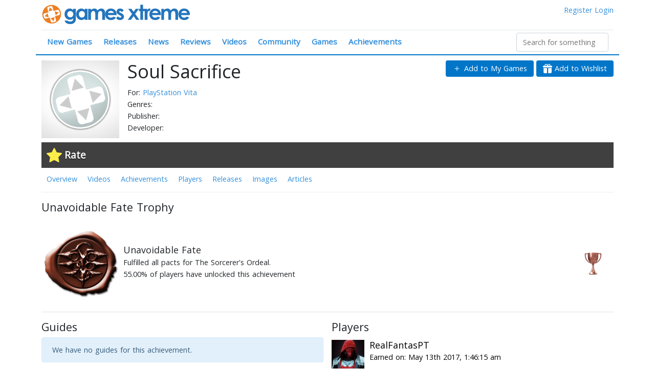

--- FILE ---
content_type: text/html; charset=utf-8
request_url: https://www.gamesxtreme.com/achievement/unavoidable-fate/68583
body_size: 165899
content:
<!doctype html>
<html data-n-head-ssr>
  <head >
    <title>Unavoidable Fate Trophy for Soul Sacrifice</title><meta data-n-head="ssr" charset="utf-8"><meta data-n-head="ssr" name="viewport" content="width=device-width, initial-scale=1"><meta data-n-head="ssr" data-hid="og:site_name" name="og:site_name" content="Games Xtreme"><meta data-n-head="ssr" name="twitter:site" content="@gamesxtreme"><meta data-n-head="ssr" name="twitter:card" content="summary_large_image"><meta data-n-head="ssr" data-hid="description" name="description" content="Fulfilled all pacts for The Sorcerer&#x27;s Ordeal."><link data-n-head="ssr" rel="icon" type="image/x-icon" href="/favicon.ico"><link data-n-head="ssr" rel="stylesheet" type="text/css" href="//fonts.googleapis.com/css?family=Open+Sans:400,300"><script data-n-head="ssr" src="https://www.googletagmanager.com/gtag/js?id=UA-4984208-1" async></script><link rel="preload" href="/js/7ad7c73.js" as="script"><link rel="preload" href="/js/505f262.js" as="script"><link rel="preload" href="/js/98e149d.js" as="script"><link rel="preload" href="/js/26d0112.js" as="script"><link rel="preload" href="/js/dbba430.js" as="script"><style data-vue-ssr-id="1e8f693a:0 3fbb0848:0 7110a2e4:0 7110a2e4:1 723197f6:0 0851647c:0 450d85ca:0">/*!
 * Bootstrap v4.6.2 (https://getbootstrap.com/)
 * Copyright 2011-2022 The Bootstrap Authors
 * Copyright 2011-2022 Twitter, Inc.
 * Licensed under MIT (https://github.com/twbs/bootstrap/blob/main/LICENSE)
 */
:root {
  --blue: #007bff;
  --indigo: #6610f2;
  --purple: #6f42c1;
  --pink: #e83e8c;
  --red: #dc3545;
  --orange: #fd7e14;
  --yellow: #ffc107;
  --green: #28a745;
  --teal: #20c997;
  --cyan: #17a2b8;
  --white: #fff;
  --gray: #6c757d;
  --gray-dark: #343a40;
  --primary: #007bff;
  --secondary: #6c757d;
  --success: #28a745;
  --info: #17a2b8;
  --warning: #ffc107;
  --danger: #dc3545;
  --light: #f8f9fa;
  --dark: #343a40;
  --breakpoint-xs: 0;
  --breakpoint-sm: 576px;
  --breakpoint-md: 768px;
  --breakpoint-lg: 992px;
  --breakpoint-xl: 1200px;
  --font-family-sans-serif: -apple-system, BlinkMacSystemFont, "Segoe UI", Roboto, "Helvetica Neue", Arial, "Noto Sans", "Liberation Sans", sans-serif, "Apple Color Emoji", "Segoe UI Emoji", "Segoe UI Symbol", "Noto Color Emoji";
  --font-family-monospace: SFMono-Regular, Menlo, Monaco, Consolas, "Liberation Mono", "Courier New", monospace;
}

*,
*::before,
*::after {
  box-sizing: border-box;
}

html {
  font-family: sans-serif;
  line-height: 1.15;
  -webkit-text-size-adjust: 100%;
  -webkit-tap-highlight-color: rgba(0, 0, 0, 0);
}

article, aside, figcaption, figure, footer, header, hgroup, main, nav, section {
  display: block;
}

body {
  margin: 0;
  font-family: -apple-system, BlinkMacSystemFont, "Segoe UI", Roboto, "Helvetica Neue", Arial, "Noto Sans", "Liberation Sans", sans-serif, "Apple Color Emoji", "Segoe UI Emoji", "Segoe UI Symbol", "Noto Color Emoji";
  font-size: 1rem;
  font-weight: 400;
  line-height: 1.5;
  color: #212529;
  text-align: left;
  background-color: #fff;
}

[tabindex="-1"]:focus:not(:focus-visible) {
  outline: 0 !important;
}

hr {
  box-sizing: content-box;
  height: 0;
  overflow: visible;
}

h1, h2, h3, h4, h5, h6 {
  margin-top: 0;
  margin-bottom: 0.5rem;
}

p {
  margin-top: 0;
  margin-bottom: 1rem;
}

abbr[title],
abbr[data-original-title] {
  text-decoration: underline;
  -webkit-text-decoration: underline dotted;
  text-decoration: underline dotted;
  cursor: help;
  border-bottom: 0;
  -webkit-text-decoration-skip-ink: none;
  text-decoration-skip-ink: none;
}

address {
  margin-bottom: 1rem;
  font-style: normal;
  line-height: inherit;
}

ol,
ul,
dl {
  margin-top: 0;
  margin-bottom: 1rem;
}

ol ol,
ul ul,
ol ul,
ul ol {
  margin-bottom: 0;
}

dt {
  font-weight: 700;
}

dd {
  margin-bottom: .5rem;
  margin-left: 0;
}

blockquote {
  margin: 0 0 1rem;
}

b,
strong {
  font-weight: bolder;
}

small {
  font-size: 80%;
}

sub,
sup {
  position: relative;
  font-size: 75%;
  line-height: 0;
  vertical-align: baseline;
}

sub {
  bottom: -.25em;
}

sup {
  top: -.5em;
}

a {
  color: #007bff;
  text-decoration: none;
  background-color: transparent;
}

a:hover {
  color: #0056b3;
  text-decoration: underline;
}

a:not([href]):not([class]) {
  color: inherit;
  text-decoration: none;
}

a:not([href]):not([class]):hover {
  color: inherit;
  text-decoration: none;
}

pre,
code,
kbd,
samp {
  font-family: SFMono-Regular, Menlo, Monaco, Consolas, "Liberation Mono", "Courier New", monospace;
  font-size: 1em;
}

pre {
  margin-top: 0;
  margin-bottom: 1rem;
  overflow: auto;
  -ms-overflow-style: scrollbar;
}

figure {
  margin: 0 0 1rem;
}

img {
  vertical-align: middle;
  border-style: none;
}

svg {
  overflow: hidden;
  vertical-align: middle;
}

table {
  border-collapse: collapse;
}

caption {
  padding-top: 0.75rem;
  padding-bottom: 0.75rem;
  color: #6c757d;
  text-align: left;
  caption-side: bottom;
}

th {
  text-align: inherit;
  text-align: -webkit-match-parent;
}

label {
  display: inline-block;
  margin-bottom: 0.5rem;
}

button {
  border-radius: 0;
}

button:focus:not(:focus-visible) {
  outline: 0;
}

input,
button,
select,
optgroup,
textarea {
  margin: 0;
  font-family: inherit;
  font-size: inherit;
  line-height: inherit;
}

button,
input {
  overflow: visible;
}

button,
select {
  text-transform: none;
}

[role="button"] {
  cursor: pointer;
}

select {
  word-wrap: normal;
}

button,
[type="button"],
[type="reset"],
[type="submit"] {
  -webkit-appearance: button;
}

button:not(:disabled),
[type="button"]:not(:disabled),
[type="reset"]:not(:disabled),
[type="submit"]:not(:disabled) {
  cursor: pointer;
}

button::-moz-focus-inner,
[type="button"]::-moz-focus-inner,
[type="reset"]::-moz-focus-inner,
[type="submit"]::-moz-focus-inner {
  padding: 0;
  border-style: none;
}

input[type="radio"],
input[type="checkbox"] {
  box-sizing: border-box;
  padding: 0;
}

textarea {
  overflow: auto;
  resize: vertical;
}

fieldset {
  min-width: 0;
  padding: 0;
  margin: 0;
  border: 0;
}

legend {
  display: block;
  width: 100%;
  max-width: 100%;
  padding: 0;
  margin-bottom: .5rem;
  font-size: 1.5rem;
  line-height: inherit;
  color: inherit;
  white-space: normal;
}

progress {
  vertical-align: baseline;
}

[type="number"]::-webkit-inner-spin-button,
[type="number"]::-webkit-outer-spin-button {
  height: auto;
}

[type="search"] {
  outline-offset: -2px;
  -webkit-appearance: none;
}

[type="search"]::-webkit-search-decoration {
  -webkit-appearance: none;
}

::-webkit-file-upload-button {
  font: inherit;
  -webkit-appearance: button;
}

output {
  display: inline-block;
}

summary {
  display: list-item;
  cursor: pointer;
}

template {
  display: none;
}

[hidden] {
  display: none !important;
}

h1, h2, h3, h4, h5, h6,
.h1, .h2, .h3, .h4, .h5, .h6 {
  margin-bottom: 0.5rem;
  font-weight: 500;
  line-height: 1.2;
}

h1, .h1 {
  font-size: 2.5rem;
}

h2, .h2 {
  font-size: 2rem;
}

h3, .h3 {
  font-size: 1.75rem;
}

h4, .h4 {
  font-size: 1.5rem;
}

h5, .h5 {
  font-size: 1.25rem;
}

h6, .h6 {
  font-size: 1rem;
}

.lead {
  font-size: 1.25rem;
  font-weight: 300;
}

.display-1 {
  font-size: 6rem;
  font-weight: 300;
  line-height: 1.2;
}

.display-2 {
  font-size: 5.5rem;
  font-weight: 300;
  line-height: 1.2;
}

.display-3 {
  font-size: 4.5rem;
  font-weight: 300;
  line-height: 1.2;
}

.display-4 {
  font-size: 3.5rem;
  font-weight: 300;
  line-height: 1.2;
}

hr {
  margin-top: 1rem;
  margin-bottom: 1rem;
  border: 0;
  border-top: 1px solid rgba(0, 0, 0, 0.1);
}

small,
.small {
  font-size: 0.875em;
  font-weight: 400;
}

mark,
.mark {
  padding: 0.2em;
  background-color: #fcf8e3;
}

.list-unstyled {
  padding-left: 0;
  list-style: none;
}

.list-inline {
  padding-left: 0;
  list-style: none;
}

.list-inline-item {
  display: inline-block;
}

.list-inline-item:not(:last-child) {
  margin-right: 0.5rem;
}

.initialism {
  font-size: 90%;
  text-transform: uppercase;
}

.blockquote {
  margin-bottom: 1rem;
  font-size: 1.25rem;
}

.blockquote-footer {
  display: block;
  font-size: 0.875em;
  color: #6c757d;
}

.blockquote-footer::before {
  content: "\2014\00A0";
}

.img-fluid {
  max-width: 100%;
  height: auto;
}

.img-thumbnail {
  padding: 0.25rem;
  background-color: #fff;
  border: 1px solid #dee2e6;
  border-radius: 0.25rem;
  max-width: 100%;
  height: auto;
}

.figure {
  display: inline-block;
}

.figure-img {
  margin-bottom: 0.5rem;
  line-height: 1;
}

.figure-caption {
  font-size: 90%;
  color: #6c757d;
}

code {
  font-size: 87.5%;
  color: #e83e8c;
  word-wrap: break-word;
}

a > code {
  color: inherit;
}

kbd {
  padding: 0.2rem 0.4rem;
  font-size: 87.5%;
  color: #fff;
  background-color: #212529;
  border-radius: 0.2rem;
}

kbd kbd {
  padding: 0;
  font-size: 100%;
  font-weight: 700;
}

pre {
  display: block;
  font-size: 87.5%;
  color: #212529;
}

pre code {
  font-size: inherit;
  color: inherit;
  word-break: normal;
}

.pre-scrollable {
  max-height: 340px;
  overflow-y: scroll;
}

.container,
.container-fluid,
.container-sm,
.container-md,
.container-lg,
.container-xl {
  width: 100%;
  padding-right: 15px;
  padding-left: 15px;
  margin-right: auto;
  margin-left: auto;
}

@media (min-width: 576px) {
  .container, .container-sm {
    max-width: 540px;
  }
}

@media (min-width: 768px) {
  .container, .container-sm, .container-md {
    max-width: 720px;
  }
}

@media (min-width: 992px) {
  .container, .container-sm, .container-md, .container-lg {
    max-width: 960px;
  }
}

@media (min-width: 1200px) {
  .container, .container-sm, .container-md, .container-lg, .container-xl {
    max-width: 1140px;
  }
}

.row {
  display: -ms-flexbox;
  display: flex;
  -ms-flex-wrap: wrap;
  flex-wrap: wrap;
  margin-right: -15px;
  margin-left: -15px;
}

.no-gutters {
  margin-right: 0;
  margin-left: 0;
}

.no-gutters > .col,
.no-gutters > [class*="col-"] {
  padding-right: 0;
  padding-left: 0;
}

.col-1, .col-2, .col-3, .col-4, .col-5, .col-6, .col-7, .col-8, .col-9, .col-10, .col-11, .col-12, .col,
.col-auto, .col-sm-1, .col-sm-2, .col-sm-3, .col-sm-4, .col-sm-5, .col-sm-6, .col-sm-7, .col-sm-8, .col-sm-9, .col-sm-10, .col-sm-11, .col-sm-12, .col-sm,
.col-sm-auto, .col-md-1, .col-md-2, .col-md-3, .col-md-4, .col-md-5, .col-md-6, .col-md-7, .col-md-8, .col-md-9, .col-md-10, .col-md-11, .col-md-12, .col-md,
.col-md-auto, .col-lg-1, .col-lg-2, .col-lg-3, .col-lg-4, .col-lg-5, .col-lg-6, .col-lg-7, .col-lg-8, .col-lg-9, .col-lg-10, .col-lg-11, .col-lg-12, .col-lg,
.col-lg-auto, .col-xl-1, .col-xl-2, .col-xl-3, .col-xl-4, .col-xl-5, .col-xl-6, .col-xl-7, .col-xl-8, .col-xl-9, .col-xl-10, .col-xl-11, .col-xl-12, .col-xl,
.col-xl-auto {
  position: relative;
  width: 100%;
  padding-right: 15px;
  padding-left: 15px;
}

.col {
  -ms-flex-preferred-size: 0;
  flex-basis: 0;
  -ms-flex-positive: 1;
  flex-grow: 1;
  max-width: 100%;
}

.row-cols-1 > * {
  -ms-flex: 0 0 100%;
  flex: 0 0 100%;
  max-width: 100%;
}

.row-cols-2 > * {
  -ms-flex: 0 0 50%;
  flex: 0 0 50%;
  max-width: 50%;
}

.row-cols-3 > * {
  -ms-flex: 0 0 33.333333%;
  flex: 0 0 33.333333%;
  max-width: 33.333333%;
}

.row-cols-4 > * {
  -ms-flex: 0 0 25%;
  flex: 0 0 25%;
  max-width: 25%;
}

.row-cols-5 > * {
  -ms-flex: 0 0 20%;
  flex: 0 0 20%;
  max-width: 20%;
}

.row-cols-6 > * {
  -ms-flex: 0 0 16.666667%;
  flex: 0 0 16.666667%;
  max-width: 16.666667%;
}

.col-auto {
  -ms-flex: 0 0 auto;
  flex: 0 0 auto;
  width: auto;
  max-width: 100%;
}

.col-1 {
  -ms-flex: 0 0 8.333333%;
  flex: 0 0 8.333333%;
  max-width: 8.333333%;
}

.col-2 {
  -ms-flex: 0 0 16.666667%;
  flex: 0 0 16.666667%;
  max-width: 16.666667%;
}

.col-3 {
  -ms-flex: 0 0 25%;
  flex: 0 0 25%;
  max-width: 25%;
}

.col-4 {
  -ms-flex: 0 0 33.333333%;
  flex: 0 0 33.333333%;
  max-width: 33.333333%;
}

.col-5 {
  -ms-flex: 0 0 41.666667%;
  flex: 0 0 41.666667%;
  max-width: 41.666667%;
}

.col-6 {
  -ms-flex: 0 0 50%;
  flex: 0 0 50%;
  max-width: 50%;
}

.col-7 {
  -ms-flex: 0 0 58.333333%;
  flex: 0 0 58.333333%;
  max-width: 58.333333%;
}

.col-8 {
  -ms-flex: 0 0 66.666667%;
  flex: 0 0 66.666667%;
  max-width: 66.666667%;
}

.col-9 {
  -ms-flex: 0 0 75%;
  flex: 0 0 75%;
  max-width: 75%;
}

.col-10 {
  -ms-flex: 0 0 83.333333%;
  flex: 0 0 83.333333%;
  max-width: 83.333333%;
}

.col-11 {
  -ms-flex: 0 0 91.666667%;
  flex: 0 0 91.666667%;
  max-width: 91.666667%;
}

.col-12 {
  -ms-flex: 0 0 100%;
  flex: 0 0 100%;
  max-width: 100%;
}

.order-first {
  -ms-flex-order: -1;
  order: -1;
}

.order-last {
  -ms-flex-order: 13;
  order: 13;
}

.order-0 {
  -ms-flex-order: 0;
  order: 0;
}

.order-1 {
  -ms-flex-order: 1;
  order: 1;
}

.order-2 {
  -ms-flex-order: 2;
  order: 2;
}

.order-3 {
  -ms-flex-order: 3;
  order: 3;
}

.order-4 {
  -ms-flex-order: 4;
  order: 4;
}

.order-5 {
  -ms-flex-order: 5;
  order: 5;
}

.order-6 {
  -ms-flex-order: 6;
  order: 6;
}

.order-7 {
  -ms-flex-order: 7;
  order: 7;
}

.order-8 {
  -ms-flex-order: 8;
  order: 8;
}

.order-9 {
  -ms-flex-order: 9;
  order: 9;
}

.order-10 {
  -ms-flex-order: 10;
  order: 10;
}

.order-11 {
  -ms-flex-order: 11;
  order: 11;
}

.order-12 {
  -ms-flex-order: 12;
  order: 12;
}

.offset-1 {
  margin-left: 8.333333%;
}

.offset-2 {
  margin-left: 16.666667%;
}

.offset-3 {
  margin-left: 25%;
}

.offset-4 {
  margin-left: 33.333333%;
}

.offset-5 {
  margin-left: 41.666667%;
}

.offset-6 {
  margin-left: 50%;
}

.offset-7 {
  margin-left: 58.333333%;
}

.offset-8 {
  margin-left: 66.666667%;
}

.offset-9 {
  margin-left: 75%;
}

.offset-10 {
  margin-left: 83.333333%;
}

.offset-11 {
  margin-left: 91.666667%;
}

@media (min-width: 576px) {
  .col-sm {
    -ms-flex-preferred-size: 0;
    flex-basis: 0;
    -ms-flex-positive: 1;
    flex-grow: 1;
    max-width: 100%;
  }
  .row-cols-sm-1 > * {
    -ms-flex: 0 0 100%;
    flex: 0 0 100%;
    max-width: 100%;
  }
  .row-cols-sm-2 > * {
    -ms-flex: 0 0 50%;
    flex: 0 0 50%;
    max-width: 50%;
  }
  .row-cols-sm-3 > * {
    -ms-flex: 0 0 33.333333%;
    flex: 0 0 33.333333%;
    max-width: 33.333333%;
  }
  .row-cols-sm-4 > * {
    -ms-flex: 0 0 25%;
    flex: 0 0 25%;
    max-width: 25%;
  }
  .row-cols-sm-5 > * {
    -ms-flex: 0 0 20%;
    flex: 0 0 20%;
    max-width: 20%;
  }
  .row-cols-sm-6 > * {
    -ms-flex: 0 0 16.666667%;
    flex: 0 0 16.666667%;
    max-width: 16.666667%;
  }
  .col-sm-auto {
    -ms-flex: 0 0 auto;
    flex: 0 0 auto;
    width: auto;
    max-width: 100%;
  }
  .col-sm-1 {
    -ms-flex: 0 0 8.333333%;
    flex: 0 0 8.333333%;
    max-width: 8.333333%;
  }
  .col-sm-2 {
    -ms-flex: 0 0 16.666667%;
    flex: 0 0 16.666667%;
    max-width: 16.666667%;
  }
  .col-sm-3 {
    -ms-flex: 0 0 25%;
    flex: 0 0 25%;
    max-width: 25%;
  }
  .col-sm-4 {
    -ms-flex: 0 0 33.333333%;
    flex: 0 0 33.333333%;
    max-width: 33.333333%;
  }
  .col-sm-5 {
    -ms-flex: 0 0 41.666667%;
    flex: 0 0 41.666667%;
    max-width: 41.666667%;
  }
  .col-sm-6 {
    -ms-flex: 0 0 50%;
    flex: 0 0 50%;
    max-width: 50%;
  }
  .col-sm-7 {
    -ms-flex: 0 0 58.333333%;
    flex: 0 0 58.333333%;
    max-width: 58.333333%;
  }
  .col-sm-8 {
    -ms-flex: 0 0 66.666667%;
    flex: 0 0 66.666667%;
    max-width: 66.666667%;
  }
  .col-sm-9 {
    -ms-flex: 0 0 75%;
    flex: 0 0 75%;
    max-width: 75%;
  }
  .col-sm-10 {
    -ms-flex: 0 0 83.333333%;
    flex: 0 0 83.333333%;
    max-width: 83.333333%;
  }
  .col-sm-11 {
    -ms-flex: 0 0 91.666667%;
    flex: 0 0 91.666667%;
    max-width: 91.666667%;
  }
  .col-sm-12 {
    -ms-flex: 0 0 100%;
    flex: 0 0 100%;
    max-width: 100%;
  }
  .order-sm-first {
    -ms-flex-order: -1;
    order: -1;
  }
  .order-sm-last {
    -ms-flex-order: 13;
    order: 13;
  }
  .order-sm-0 {
    -ms-flex-order: 0;
    order: 0;
  }
  .order-sm-1 {
    -ms-flex-order: 1;
    order: 1;
  }
  .order-sm-2 {
    -ms-flex-order: 2;
    order: 2;
  }
  .order-sm-3 {
    -ms-flex-order: 3;
    order: 3;
  }
  .order-sm-4 {
    -ms-flex-order: 4;
    order: 4;
  }
  .order-sm-5 {
    -ms-flex-order: 5;
    order: 5;
  }
  .order-sm-6 {
    -ms-flex-order: 6;
    order: 6;
  }
  .order-sm-7 {
    -ms-flex-order: 7;
    order: 7;
  }
  .order-sm-8 {
    -ms-flex-order: 8;
    order: 8;
  }
  .order-sm-9 {
    -ms-flex-order: 9;
    order: 9;
  }
  .order-sm-10 {
    -ms-flex-order: 10;
    order: 10;
  }
  .order-sm-11 {
    -ms-flex-order: 11;
    order: 11;
  }
  .order-sm-12 {
    -ms-flex-order: 12;
    order: 12;
  }
  .offset-sm-0 {
    margin-left: 0;
  }
  .offset-sm-1 {
    margin-left: 8.333333%;
  }
  .offset-sm-2 {
    margin-left: 16.666667%;
  }
  .offset-sm-3 {
    margin-left: 25%;
  }
  .offset-sm-4 {
    margin-left: 33.333333%;
  }
  .offset-sm-5 {
    margin-left: 41.666667%;
  }
  .offset-sm-6 {
    margin-left: 50%;
  }
  .offset-sm-7 {
    margin-left: 58.333333%;
  }
  .offset-sm-8 {
    margin-left: 66.666667%;
  }
  .offset-sm-9 {
    margin-left: 75%;
  }
  .offset-sm-10 {
    margin-left: 83.333333%;
  }
  .offset-sm-11 {
    margin-left: 91.666667%;
  }
}

@media (min-width: 768px) {
  .col-md {
    -ms-flex-preferred-size: 0;
    flex-basis: 0;
    -ms-flex-positive: 1;
    flex-grow: 1;
    max-width: 100%;
  }
  .row-cols-md-1 > * {
    -ms-flex: 0 0 100%;
    flex: 0 0 100%;
    max-width: 100%;
  }
  .row-cols-md-2 > * {
    -ms-flex: 0 0 50%;
    flex: 0 0 50%;
    max-width: 50%;
  }
  .row-cols-md-3 > * {
    -ms-flex: 0 0 33.333333%;
    flex: 0 0 33.333333%;
    max-width: 33.333333%;
  }
  .row-cols-md-4 > * {
    -ms-flex: 0 0 25%;
    flex: 0 0 25%;
    max-width: 25%;
  }
  .row-cols-md-5 > * {
    -ms-flex: 0 0 20%;
    flex: 0 0 20%;
    max-width: 20%;
  }
  .row-cols-md-6 > * {
    -ms-flex: 0 0 16.666667%;
    flex: 0 0 16.666667%;
    max-width: 16.666667%;
  }
  .col-md-auto {
    -ms-flex: 0 0 auto;
    flex: 0 0 auto;
    width: auto;
    max-width: 100%;
  }
  .col-md-1 {
    -ms-flex: 0 0 8.333333%;
    flex: 0 0 8.333333%;
    max-width: 8.333333%;
  }
  .col-md-2 {
    -ms-flex: 0 0 16.666667%;
    flex: 0 0 16.666667%;
    max-width: 16.666667%;
  }
  .col-md-3 {
    -ms-flex: 0 0 25%;
    flex: 0 0 25%;
    max-width: 25%;
  }
  .col-md-4 {
    -ms-flex: 0 0 33.333333%;
    flex: 0 0 33.333333%;
    max-width: 33.333333%;
  }
  .col-md-5 {
    -ms-flex: 0 0 41.666667%;
    flex: 0 0 41.666667%;
    max-width: 41.666667%;
  }
  .col-md-6 {
    -ms-flex: 0 0 50%;
    flex: 0 0 50%;
    max-width: 50%;
  }
  .col-md-7 {
    -ms-flex: 0 0 58.333333%;
    flex: 0 0 58.333333%;
    max-width: 58.333333%;
  }
  .col-md-8 {
    -ms-flex: 0 0 66.666667%;
    flex: 0 0 66.666667%;
    max-width: 66.666667%;
  }
  .col-md-9 {
    -ms-flex: 0 0 75%;
    flex: 0 0 75%;
    max-width: 75%;
  }
  .col-md-10 {
    -ms-flex: 0 0 83.333333%;
    flex: 0 0 83.333333%;
    max-width: 83.333333%;
  }
  .col-md-11 {
    -ms-flex: 0 0 91.666667%;
    flex: 0 0 91.666667%;
    max-width: 91.666667%;
  }
  .col-md-12 {
    -ms-flex: 0 0 100%;
    flex: 0 0 100%;
    max-width: 100%;
  }
  .order-md-first {
    -ms-flex-order: -1;
    order: -1;
  }
  .order-md-last {
    -ms-flex-order: 13;
    order: 13;
  }
  .order-md-0 {
    -ms-flex-order: 0;
    order: 0;
  }
  .order-md-1 {
    -ms-flex-order: 1;
    order: 1;
  }
  .order-md-2 {
    -ms-flex-order: 2;
    order: 2;
  }
  .order-md-3 {
    -ms-flex-order: 3;
    order: 3;
  }
  .order-md-4 {
    -ms-flex-order: 4;
    order: 4;
  }
  .order-md-5 {
    -ms-flex-order: 5;
    order: 5;
  }
  .order-md-6 {
    -ms-flex-order: 6;
    order: 6;
  }
  .order-md-7 {
    -ms-flex-order: 7;
    order: 7;
  }
  .order-md-8 {
    -ms-flex-order: 8;
    order: 8;
  }
  .order-md-9 {
    -ms-flex-order: 9;
    order: 9;
  }
  .order-md-10 {
    -ms-flex-order: 10;
    order: 10;
  }
  .order-md-11 {
    -ms-flex-order: 11;
    order: 11;
  }
  .order-md-12 {
    -ms-flex-order: 12;
    order: 12;
  }
  .offset-md-0 {
    margin-left: 0;
  }
  .offset-md-1 {
    margin-left: 8.333333%;
  }
  .offset-md-2 {
    margin-left: 16.666667%;
  }
  .offset-md-3 {
    margin-left: 25%;
  }
  .offset-md-4 {
    margin-left: 33.333333%;
  }
  .offset-md-5 {
    margin-left: 41.666667%;
  }
  .offset-md-6 {
    margin-left: 50%;
  }
  .offset-md-7 {
    margin-left: 58.333333%;
  }
  .offset-md-8 {
    margin-left: 66.666667%;
  }
  .offset-md-9 {
    margin-left: 75%;
  }
  .offset-md-10 {
    margin-left: 83.333333%;
  }
  .offset-md-11 {
    margin-left: 91.666667%;
  }
}

@media (min-width: 992px) {
  .col-lg {
    -ms-flex-preferred-size: 0;
    flex-basis: 0;
    -ms-flex-positive: 1;
    flex-grow: 1;
    max-width: 100%;
  }
  .row-cols-lg-1 > * {
    -ms-flex: 0 0 100%;
    flex: 0 0 100%;
    max-width: 100%;
  }
  .row-cols-lg-2 > * {
    -ms-flex: 0 0 50%;
    flex: 0 0 50%;
    max-width: 50%;
  }
  .row-cols-lg-3 > * {
    -ms-flex: 0 0 33.333333%;
    flex: 0 0 33.333333%;
    max-width: 33.333333%;
  }
  .row-cols-lg-4 > * {
    -ms-flex: 0 0 25%;
    flex: 0 0 25%;
    max-width: 25%;
  }
  .row-cols-lg-5 > * {
    -ms-flex: 0 0 20%;
    flex: 0 0 20%;
    max-width: 20%;
  }
  .row-cols-lg-6 > * {
    -ms-flex: 0 0 16.666667%;
    flex: 0 0 16.666667%;
    max-width: 16.666667%;
  }
  .col-lg-auto {
    -ms-flex: 0 0 auto;
    flex: 0 0 auto;
    width: auto;
    max-width: 100%;
  }
  .col-lg-1 {
    -ms-flex: 0 0 8.333333%;
    flex: 0 0 8.333333%;
    max-width: 8.333333%;
  }
  .col-lg-2 {
    -ms-flex: 0 0 16.666667%;
    flex: 0 0 16.666667%;
    max-width: 16.666667%;
  }
  .col-lg-3 {
    -ms-flex: 0 0 25%;
    flex: 0 0 25%;
    max-width: 25%;
  }
  .col-lg-4 {
    -ms-flex: 0 0 33.333333%;
    flex: 0 0 33.333333%;
    max-width: 33.333333%;
  }
  .col-lg-5 {
    -ms-flex: 0 0 41.666667%;
    flex: 0 0 41.666667%;
    max-width: 41.666667%;
  }
  .col-lg-6 {
    -ms-flex: 0 0 50%;
    flex: 0 0 50%;
    max-width: 50%;
  }
  .col-lg-7 {
    -ms-flex: 0 0 58.333333%;
    flex: 0 0 58.333333%;
    max-width: 58.333333%;
  }
  .col-lg-8 {
    -ms-flex: 0 0 66.666667%;
    flex: 0 0 66.666667%;
    max-width: 66.666667%;
  }
  .col-lg-9 {
    -ms-flex: 0 0 75%;
    flex: 0 0 75%;
    max-width: 75%;
  }
  .col-lg-10 {
    -ms-flex: 0 0 83.333333%;
    flex: 0 0 83.333333%;
    max-width: 83.333333%;
  }
  .col-lg-11 {
    -ms-flex: 0 0 91.666667%;
    flex: 0 0 91.666667%;
    max-width: 91.666667%;
  }
  .col-lg-12 {
    -ms-flex: 0 0 100%;
    flex: 0 0 100%;
    max-width: 100%;
  }
  .order-lg-first {
    -ms-flex-order: -1;
    order: -1;
  }
  .order-lg-last {
    -ms-flex-order: 13;
    order: 13;
  }
  .order-lg-0 {
    -ms-flex-order: 0;
    order: 0;
  }
  .order-lg-1 {
    -ms-flex-order: 1;
    order: 1;
  }
  .order-lg-2 {
    -ms-flex-order: 2;
    order: 2;
  }
  .order-lg-3 {
    -ms-flex-order: 3;
    order: 3;
  }
  .order-lg-4 {
    -ms-flex-order: 4;
    order: 4;
  }
  .order-lg-5 {
    -ms-flex-order: 5;
    order: 5;
  }
  .order-lg-6 {
    -ms-flex-order: 6;
    order: 6;
  }
  .order-lg-7 {
    -ms-flex-order: 7;
    order: 7;
  }
  .order-lg-8 {
    -ms-flex-order: 8;
    order: 8;
  }
  .order-lg-9 {
    -ms-flex-order: 9;
    order: 9;
  }
  .order-lg-10 {
    -ms-flex-order: 10;
    order: 10;
  }
  .order-lg-11 {
    -ms-flex-order: 11;
    order: 11;
  }
  .order-lg-12 {
    -ms-flex-order: 12;
    order: 12;
  }
  .offset-lg-0 {
    margin-left: 0;
  }
  .offset-lg-1 {
    margin-left: 8.333333%;
  }
  .offset-lg-2 {
    margin-left: 16.666667%;
  }
  .offset-lg-3 {
    margin-left: 25%;
  }
  .offset-lg-4 {
    margin-left: 33.333333%;
  }
  .offset-lg-5 {
    margin-left: 41.666667%;
  }
  .offset-lg-6 {
    margin-left: 50%;
  }
  .offset-lg-7 {
    margin-left: 58.333333%;
  }
  .offset-lg-8 {
    margin-left: 66.666667%;
  }
  .offset-lg-9 {
    margin-left: 75%;
  }
  .offset-lg-10 {
    margin-left: 83.333333%;
  }
  .offset-lg-11 {
    margin-left: 91.666667%;
  }
}

@media (min-width: 1200px) {
  .col-xl {
    -ms-flex-preferred-size: 0;
    flex-basis: 0;
    -ms-flex-positive: 1;
    flex-grow: 1;
    max-width: 100%;
  }
  .row-cols-xl-1 > * {
    -ms-flex: 0 0 100%;
    flex: 0 0 100%;
    max-width: 100%;
  }
  .row-cols-xl-2 > * {
    -ms-flex: 0 0 50%;
    flex: 0 0 50%;
    max-width: 50%;
  }
  .row-cols-xl-3 > * {
    -ms-flex: 0 0 33.333333%;
    flex: 0 0 33.333333%;
    max-width: 33.333333%;
  }
  .row-cols-xl-4 > * {
    -ms-flex: 0 0 25%;
    flex: 0 0 25%;
    max-width: 25%;
  }
  .row-cols-xl-5 > * {
    -ms-flex: 0 0 20%;
    flex: 0 0 20%;
    max-width: 20%;
  }
  .row-cols-xl-6 > * {
    -ms-flex: 0 0 16.666667%;
    flex: 0 0 16.666667%;
    max-width: 16.666667%;
  }
  .col-xl-auto {
    -ms-flex: 0 0 auto;
    flex: 0 0 auto;
    width: auto;
    max-width: 100%;
  }
  .col-xl-1 {
    -ms-flex: 0 0 8.333333%;
    flex: 0 0 8.333333%;
    max-width: 8.333333%;
  }
  .col-xl-2 {
    -ms-flex: 0 0 16.666667%;
    flex: 0 0 16.666667%;
    max-width: 16.666667%;
  }
  .col-xl-3 {
    -ms-flex: 0 0 25%;
    flex: 0 0 25%;
    max-width: 25%;
  }
  .col-xl-4 {
    -ms-flex: 0 0 33.333333%;
    flex: 0 0 33.333333%;
    max-width: 33.333333%;
  }
  .col-xl-5 {
    -ms-flex: 0 0 41.666667%;
    flex: 0 0 41.666667%;
    max-width: 41.666667%;
  }
  .col-xl-6 {
    -ms-flex: 0 0 50%;
    flex: 0 0 50%;
    max-width: 50%;
  }
  .col-xl-7 {
    -ms-flex: 0 0 58.333333%;
    flex: 0 0 58.333333%;
    max-width: 58.333333%;
  }
  .col-xl-8 {
    -ms-flex: 0 0 66.666667%;
    flex: 0 0 66.666667%;
    max-width: 66.666667%;
  }
  .col-xl-9 {
    -ms-flex: 0 0 75%;
    flex: 0 0 75%;
    max-width: 75%;
  }
  .col-xl-10 {
    -ms-flex: 0 0 83.333333%;
    flex: 0 0 83.333333%;
    max-width: 83.333333%;
  }
  .col-xl-11 {
    -ms-flex: 0 0 91.666667%;
    flex: 0 0 91.666667%;
    max-width: 91.666667%;
  }
  .col-xl-12 {
    -ms-flex: 0 0 100%;
    flex: 0 0 100%;
    max-width: 100%;
  }
  .order-xl-first {
    -ms-flex-order: -1;
    order: -1;
  }
  .order-xl-last {
    -ms-flex-order: 13;
    order: 13;
  }
  .order-xl-0 {
    -ms-flex-order: 0;
    order: 0;
  }
  .order-xl-1 {
    -ms-flex-order: 1;
    order: 1;
  }
  .order-xl-2 {
    -ms-flex-order: 2;
    order: 2;
  }
  .order-xl-3 {
    -ms-flex-order: 3;
    order: 3;
  }
  .order-xl-4 {
    -ms-flex-order: 4;
    order: 4;
  }
  .order-xl-5 {
    -ms-flex-order: 5;
    order: 5;
  }
  .order-xl-6 {
    -ms-flex-order: 6;
    order: 6;
  }
  .order-xl-7 {
    -ms-flex-order: 7;
    order: 7;
  }
  .order-xl-8 {
    -ms-flex-order: 8;
    order: 8;
  }
  .order-xl-9 {
    -ms-flex-order: 9;
    order: 9;
  }
  .order-xl-10 {
    -ms-flex-order: 10;
    order: 10;
  }
  .order-xl-11 {
    -ms-flex-order: 11;
    order: 11;
  }
  .order-xl-12 {
    -ms-flex-order: 12;
    order: 12;
  }
  .offset-xl-0 {
    margin-left: 0;
  }
  .offset-xl-1 {
    margin-left: 8.333333%;
  }
  .offset-xl-2 {
    margin-left: 16.666667%;
  }
  .offset-xl-3 {
    margin-left: 25%;
  }
  .offset-xl-4 {
    margin-left: 33.333333%;
  }
  .offset-xl-5 {
    margin-left: 41.666667%;
  }
  .offset-xl-6 {
    margin-left: 50%;
  }
  .offset-xl-7 {
    margin-left: 58.333333%;
  }
  .offset-xl-8 {
    margin-left: 66.666667%;
  }
  .offset-xl-9 {
    margin-left: 75%;
  }
  .offset-xl-10 {
    margin-left: 83.333333%;
  }
  .offset-xl-11 {
    margin-left: 91.666667%;
  }
}

.table {
  width: 100%;
  margin-bottom: 1rem;
  color: #212529;
}

.table th,
.table td {
  padding: 0.75rem;
  vertical-align: top;
  border-top: 1px solid #dee2e6;
}

.table thead th {
  vertical-align: bottom;
  border-bottom: 2px solid #dee2e6;
}

.table tbody + tbody {
  border-top: 2px solid #dee2e6;
}

.table-sm th,
.table-sm td {
  padding: 0.3rem;
}

.table-bordered {
  border: 1px solid #dee2e6;
}

.table-bordered th,
.table-bordered td {
  border: 1px solid #dee2e6;
}

.table-bordered thead th,
.table-bordered thead td {
  border-bottom-width: 2px;
}

.table-borderless th,
.table-borderless td,
.table-borderless thead th,
.table-borderless tbody + tbody {
  border: 0;
}

.table-striped tbody tr:nth-of-type(odd) {
  background-color: rgba(0, 0, 0, 0.05);
}

.table-hover tbody tr:hover {
  color: #212529;
  background-color: rgba(0, 0, 0, 0.075);
}

.table-primary,
.table-primary > th,
.table-primary > td {
  background-color: #b8daff;
}

.table-primary th,
.table-primary td,
.table-primary thead th,
.table-primary tbody + tbody {
  border-color: #7abaff;
}

.table-hover .table-primary:hover {
  background-color: #9fcdff;
}

.table-hover .table-primary:hover > td,
.table-hover .table-primary:hover > th {
  background-color: #9fcdff;
}

.table-secondary,
.table-secondary > th,
.table-secondary > td {
  background-color: #d6d8db;
}

.table-secondary th,
.table-secondary td,
.table-secondary thead th,
.table-secondary tbody + tbody {
  border-color: #b3b7bb;
}

.table-hover .table-secondary:hover {
  background-color: #c8cbcf;
}

.table-hover .table-secondary:hover > td,
.table-hover .table-secondary:hover > th {
  background-color: #c8cbcf;
}

.table-success,
.table-success > th,
.table-success > td {
  background-color: #c3e6cb;
}

.table-success th,
.table-success td,
.table-success thead th,
.table-success tbody + tbody {
  border-color: #8fd19e;
}

.table-hover .table-success:hover {
  background-color: #b1dfbb;
}

.table-hover .table-success:hover > td,
.table-hover .table-success:hover > th {
  background-color: #b1dfbb;
}

.table-info,
.table-info > th,
.table-info > td {
  background-color: #bee5eb;
}

.table-info th,
.table-info td,
.table-info thead th,
.table-info tbody + tbody {
  border-color: #86cfda;
}

.table-hover .table-info:hover {
  background-color: #abdde5;
}

.table-hover .table-info:hover > td,
.table-hover .table-info:hover > th {
  background-color: #abdde5;
}

.table-warning,
.table-warning > th,
.table-warning > td {
  background-color: #ffeeba;
}

.table-warning th,
.table-warning td,
.table-warning thead th,
.table-warning tbody + tbody {
  border-color: #ffdf7e;
}

.table-hover .table-warning:hover {
  background-color: #ffe8a1;
}

.table-hover .table-warning:hover > td,
.table-hover .table-warning:hover > th {
  background-color: #ffe8a1;
}

.table-danger,
.table-danger > th,
.table-danger > td {
  background-color: #f5c6cb;
}

.table-danger th,
.table-danger td,
.table-danger thead th,
.table-danger tbody + tbody {
  border-color: #ed969e;
}

.table-hover .table-danger:hover {
  background-color: #f1b0b7;
}

.table-hover .table-danger:hover > td,
.table-hover .table-danger:hover > th {
  background-color: #f1b0b7;
}

.table-light,
.table-light > th,
.table-light > td {
  background-color: #fdfdfe;
}

.table-light th,
.table-light td,
.table-light thead th,
.table-light tbody + tbody {
  border-color: #fbfcfc;
}

.table-hover .table-light:hover {
  background-color: #ececf6;
}

.table-hover .table-light:hover > td,
.table-hover .table-light:hover > th {
  background-color: #ececf6;
}

.table-dark,
.table-dark > th,
.table-dark > td {
  background-color: #c6c8ca;
}

.table-dark th,
.table-dark td,
.table-dark thead th,
.table-dark tbody + tbody {
  border-color: #95999c;
}

.table-hover .table-dark:hover {
  background-color: #b9bbbe;
}

.table-hover .table-dark:hover > td,
.table-hover .table-dark:hover > th {
  background-color: #b9bbbe;
}

.table-active,
.table-active > th,
.table-active > td {
  background-color: rgba(0, 0, 0, 0.075);
}

.table-hover .table-active:hover {
  background-color: rgba(0, 0, 0, 0.075);
}

.table-hover .table-active:hover > td,
.table-hover .table-active:hover > th {
  background-color: rgba(0, 0, 0, 0.075);
}

.table .thead-dark th {
  color: #fff;
  background-color: #343a40;
  border-color: #454d55;
}

.table .thead-light th {
  color: #495057;
  background-color: #e9ecef;
  border-color: #dee2e6;
}

.table-dark {
  color: #fff;
  background-color: #343a40;
}

.table-dark th,
.table-dark td,
.table-dark thead th {
  border-color: #454d55;
}

.table-dark.table-bordered {
  border: 0;
}

.table-dark.table-striped tbody tr:nth-of-type(odd) {
  background-color: rgba(255, 255, 255, 0.05);
}

.table-dark.table-hover tbody tr:hover {
  color: #fff;
  background-color: rgba(255, 255, 255, 0.075);
}

@media (max-width: 575.98px) {
  .table-responsive-sm {
    display: block;
    width: 100%;
    overflow-x: auto;
    -webkit-overflow-scrolling: touch;
  }
  .table-responsive-sm > .table-bordered {
    border: 0;
  }
}

@media (max-width: 767.98px) {
  .table-responsive-md {
    display: block;
    width: 100%;
    overflow-x: auto;
    -webkit-overflow-scrolling: touch;
  }
  .table-responsive-md > .table-bordered {
    border: 0;
  }
}

@media (max-width: 991.98px) {
  .table-responsive-lg {
    display: block;
    width: 100%;
    overflow-x: auto;
    -webkit-overflow-scrolling: touch;
  }
  .table-responsive-lg > .table-bordered {
    border: 0;
  }
}

@media (max-width: 1199.98px) {
  .table-responsive-xl {
    display: block;
    width: 100%;
    overflow-x: auto;
    -webkit-overflow-scrolling: touch;
  }
  .table-responsive-xl > .table-bordered {
    border: 0;
  }
}

.table-responsive {
  display: block;
  width: 100%;
  overflow-x: auto;
  -webkit-overflow-scrolling: touch;
}

.table-responsive > .table-bordered {
  border: 0;
}

.form-control {
  display: block;
  width: 100%;
  height: calc(1.5em + 0.75rem + 2px);
  padding: 0.375rem 0.75rem;
  font-size: 1rem;
  font-weight: 400;
  line-height: 1.5;
  color: #495057;
  background-color: #fff;
  background-clip: padding-box;
  border: 1px solid #ced4da;
  border-radius: 0.25rem;
  transition: border-color 0.15s ease-in-out, box-shadow 0.15s ease-in-out;
}

@media (prefers-reduced-motion: reduce) {
  .form-control {
    transition: none;
  }
}

.form-control::-ms-expand {
  background-color: transparent;
  border: 0;
}

.form-control:focus {
  color: #495057;
  background-color: #fff;
  border-color: #80bdff;
  outline: 0;
  box-shadow: 0 0 0 0.2rem rgba(0, 123, 255, 0.25);
}

.form-control::-webkit-input-placeholder {
  color: #6c757d;
  opacity: 1;
}

.form-control::-moz-placeholder {
  color: #6c757d;
  opacity: 1;
}

.form-control:-ms-input-placeholder {
  color: #6c757d;
  opacity: 1;
}

.form-control::-ms-input-placeholder {
  color: #6c757d;
  opacity: 1;
}

.form-control::placeholder {
  color: #6c757d;
  opacity: 1;
}

.form-control:disabled, .form-control[readonly] {
  background-color: #e9ecef;
  opacity: 1;
}

input[type="date"].form-control,
input[type="time"].form-control,
input[type="datetime-local"].form-control,
input[type="month"].form-control {
  -webkit-appearance: none;
  -moz-appearance: none;
  appearance: none;
}

select.form-control:-moz-focusring {
  color: transparent;
  text-shadow: 0 0 0 #495057;
}

select.form-control:focus::-ms-value {
  color: #495057;
  background-color: #fff;
}

.form-control-file,
.form-control-range {
  display: block;
  width: 100%;
}

.col-form-label {
  padding-top: calc(0.375rem + 1px);
  padding-bottom: calc(0.375rem + 1px);
  margin-bottom: 0;
  font-size: inherit;
  line-height: 1.5;
}

.col-form-label-lg {
  padding-top: calc(0.5rem + 1px);
  padding-bottom: calc(0.5rem + 1px);
  font-size: 1.25rem;
  line-height: 1.5;
}

.col-form-label-sm {
  padding-top: calc(0.25rem + 1px);
  padding-bottom: calc(0.25rem + 1px);
  font-size: 0.875rem;
  line-height: 1.5;
}

.form-control-plaintext {
  display: block;
  width: 100%;
  padding: 0.375rem 0;
  margin-bottom: 0;
  font-size: 1rem;
  line-height: 1.5;
  color: #212529;
  background-color: transparent;
  border: solid transparent;
  border-width: 1px 0;
}

.form-control-plaintext.form-control-sm, .form-control-plaintext.form-control-lg {
  padding-right: 0;
  padding-left: 0;
}

.form-control-sm {
  height: calc(1.5em + 0.5rem + 2px);
  padding: 0.25rem 0.5rem;
  font-size: 0.875rem;
  line-height: 1.5;
  border-radius: 0.2rem;
}

.form-control-lg {
  height: calc(1.5em + 1rem + 2px);
  padding: 0.5rem 1rem;
  font-size: 1.25rem;
  line-height: 1.5;
  border-radius: 0.3rem;
}

select.form-control[size], select.form-control[multiple] {
  height: auto;
}

textarea.form-control {
  height: auto;
}

.form-group {
  margin-bottom: 1rem;
}

.form-text {
  display: block;
  margin-top: 0.25rem;
}

.form-row {
  display: -ms-flexbox;
  display: flex;
  -ms-flex-wrap: wrap;
  flex-wrap: wrap;
  margin-right: -5px;
  margin-left: -5px;
}

.form-row > .col,
.form-row > [class*="col-"] {
  padding-right: 5px;
  padding-left: 5px;
}

.form-check {
  position: relative;
  display: block;
  padding-left: 1.25rem;
}

.form-check-input {
  position: absolute;
  margin-top: 0.3rem;
  margin-left: -1.25rem;
}

.form-check-input[disabled] ~ .form-check-label,
.form-check-input:disabled ~ .form-check-label {
  color: #6c757d;
}

.form-check-label {
  margin-bottom: 0;
}

.form-check-inline {
  display: -ms-inline-flexbox;
  display: inline-flex;
  -ms-flex-align: center;
  align-items: center;
  padding-left: 0;
  margin-right: 0.75rem;
}

.form-check-inline .form-check-input {
  position: static;
  margin-top: 0;
  margin-right: 0.3125rem;
  margin-left: 0;
}

.valid-feedback {
  display: none;
  width: 100%;
  margin-top: 0.25rem;
  font-size: 0.875em;
  color: #28a745;
}

.valid-tooltip {
  position: absolute;
  top: 100%;
  left: 0;
  z-index: 5;
  display: none;
  max-width: 100%;
  padding: 0.25rem 0.5rem;
  margin-top: .1rem;
  font-size: 0.875rem;
  line-height: 1.5;
  color: #fff;
  background-color: rgba(40, 167, 69, 0.9);
  border-radius: 0.25rem;
}

.form-row > .col > .valid-tooltip,
.form-row > [class*="col-"] > .valid-tooltip {
  left: 5px;
}

.was-validated :valid ~ .valid-feedback,
.was-validated :valid ~ .valid-tooltip,
.is-valid ~ .valid-feedback,
.is-valid ~ .valid-tooltip {
  display: block;
}

.was-validated .form-control:valid, .form-control.is-valid {
  border-color: #28a745;
  padding-right: calc(1.5em + 0.75rem) !important;
  background-image: url("data:image/svg+xml,%3csvg xmlns='http://www.w3.org/2000/svg' width='8' height='8' viewBox='0 0 8 8'%3e%3cpath fill='%2328a745' d='M2.3 6.73L.6 4.53c-.4-1.04.46-1.4 1.1-.8l1.1 1.4 3.4-3.8c.6-.63 1.6-.27 1.2.7l-4 4.6c-.43.5-.8.4-1.1.1z'/%3e%3c/svg%3e");
  background-repeat: no-repeat;
  background-position: right calc(0.375em + 0.1875rem) center;
  background-size: calc(0.75em + 0.375rem) calc(0.75em + 0.375rem);
}

.was-validated .form-control:valid:focus, .form-control.is-valid:focus {
  border-color: #28a745;
  box-shadow: 0 0 0 0.2rem rgba(40, 167, 69, 0.25);
}

.was-validated select.form-control:valid, select.form-control.is-valid {
  padding-right: 3rem !important;
  background-position: right 1.5rem center;
}

.was-validated textarea.form-control:valid, textarea.form-control.is-valid {
  padding-right: calc(1.5em + 0.75rem);
  background-position: top calc(0.375em + 0.1875rem) right calc(0.375em + 0.1875rem);
}

.was-validated .custom-select:valid, .custom-select.is-valid {
  border-color: #28a745;
  padding-right: calc(0.75em + 2.3125rem) !important;
  background: url("data:image/svg+xml,%3csvg xmlns='http://www.w3.org/2000/svg' width='4' height='5' viewBox='0 0 4 5'%3e%3cpath fill='%23343a40' d='M2 0L0 2h4zm0 5L0 3h4z'/%3e%3c/svg%3e") right 0.75rem center/8px 10px no-repeat, #fff url("data:image/svg+xml,%3csvg xmlns='http://www.w3.org/2000/svg' width='8' height='8' viewBox='0 0 8 8'%3e%3cpath fill='%2328a745' d='M2.3 6.73L.6 4.53c-.4-1.04.46-1.4 1.1-.8l1.1 1.4 3.4-3.8c.6-.63 1.6-.27 1.2.7l-4 4.6c-.43.5-.8.4-1.1.1z'/%3e%3c/svg%3e") center right 1.75rem/calc(0.75em + 0.375rem) calc(0.75em + 0.375rem) no-repeat;
}

.was-validated .custom-select:valid:focus, .custom-select.is-valid:focus {
  border-color: #28a745;
  box-shadow: 0 0 0 0.2rem rgba(40, 167, 69, 0.25);
}

.was-validated .form-check-input:valid ~ .form-check-label, .form-check-input.is-valid ~ .form-check-label {
  color: #28a745;
}

.was-validated .form-check-input:valid ~ .valid-feedback,
.was-validated .form-check-input:valid ~ .valid-tooltip, .form-check-input.is-valid ~ .valid-feedback,
.form-check-input.is-valid ~ .valid-tooltip {
  display: block;
}

.was-validated .custom-control-input:valid ~ .custom-control-label, .custom-control-input.is-valid ~ .custom-control-label {
  color: #28a745;
}

.was-validated .custom-control-input:valid ~ .custom-control-label::before, .custom-control-input.is-valid ~ .custom-control-label::before {
  border-color: #28a745;
}

.was-validated .custom-control-input:valid:checked ~ .custom-control-label::before, .custom-control-input.is-valid:checked ~ .custom-control-label::before {
  border-color: #34ce57;
  background-color: #34ce57;
}

.was-validated .custom-control-input:valid:focus ~ .custom-control-label::before, .custom-control-input.is-valid:focus ~ .custom-control-label::before {
  box-shadow: 0 0 0 0.2rem rgba(40, 167, 69, 0.25);
}

.was-validated .custom-control-input:valid:focus:not(:checked) ~ .custom-control-label::before, .custom-control-input.is-valid:focus:not(:checked) ~ .custom-control-label::before {
  border-color: #28a745;
}

.was-validated .custom-file-input:valid ~ .custom-file-label, .custom-file-input.is-valid ~ .custom-file-label {
  border-color: #28a745;
}

.was-validated .custom-file-input:valid:focus ~ .custom-file-label, .custom-file-input.is-valid:focus ~ .custom-file-label {
  border-color: #28a745;
  box-shadow: 0 0 0 0.2rem rgba(40, 167, 69, 0.25);
}

.invalid-feedback {
  display: none;
  width: 100%;
  margin-top: 0.25rem;
  font-size: 0.875em;
  color: #dc3545;
}

.invalid-tooltip {
  position: absolute;
  top: 100%;
  left: 0;
  z-index: 5;
  display: none;
  max-width: 100%;
  padding: 0.25rem 0.5rem;
  margin-top: .1rem;
  font-size: 0.875rem;
  line-height: 1.5;
  color: #fff;
  background-color: rgba(220, 53, 69, 0.9);
  border-radius: 0.25rem;
}

.form-row > .col > .invalid-tooltip,
.form-row > [class*="col-"] > .invalid-tooltip {
  left: 5px;
}

.was-validated :invalid ~ .invalid-feedback,
.was-validated :invalid ~ .invalid-tooltip,
.is-invalid ~ .invalid-feedback,
.is-invalid ~ .invalid-tooltip {
  display: block;
}

.was-validated .form-control:invalid, .form-control.is-invalid {
  border-color: #dc3545;
  padding-right: calc(1.5em + 0.75rem) !important;
  background-image: url("data:image/svg+xml,%3csvg xmlns='http://www.w3.org/2000/svg' width='12' height='12' fill='none' stroke='%23dc3545' viewBox='0 0 12 12'%3e%3ccircle cx='6' cy='6' r='4.5'/%3e%3cpath stroke-linejoin='round' d='M5.8 3.6h.4L6 6.5z'/%3e%3ccircle cx='6' cy='8.2' r='.6' fill='%23dc3545' stroke='none'/%3e%3c/svg%3e");
  background-repeat: no-repeat;
  background-position: right calc(0.375em + 0.1875rem) center;
  background-size: calc(0.75em + 0.375rem) calc(0.75em + 0.375rem);
}

.was-validated .form-control:invalid:focus, .form-control.is-invalid:focus {
  border-color: #dc3545;
  box-shadow: 0 0 0 0.2rem rgba(220, 53, 69, 0.25);
}

.was-validated select.form-control:invalid, select.form-control.is-invalid {
  padding-right: 3rem !important;
  background-position: right 1.5rem center;
}

.was-validated textarea.form-control:invalid, textarea.form-control.is-invalid {
  padding-right: calc(1.5em + 0.75rem);
  background-position: top calc(0.375em + 0.1875rem) right calc(0.375em + 0.1875rem);
}

.was-validated .custom-select:invalid, .custom-select.is-invalid {
  border-color: #dc3545;
  padding-right: calc(0.75em + 2.3125rem) !important;
  background: url("data:image/svg+xml,%3csvg xmlns='http://www.w3.org/2000/svg' width='4' height='5' viewBox='0 0 4 5'%3e%3cpath fill='%23343a40' d='M2 0L0 2h4zm0 5L0 3h4z'/%3e%3c/svg%3e") right 0.75rem center/8px 10px no-repeat, #fff url("data:image/svg+xml,%3csvg xmlns='http://www.w3.org/2000/svg' width='12' height='12' fill='none' stroke='%23dc3545' viewBox='0 0 12 12'%3e%3ccircle cx='6' cy='6' r='4.5'/%3e%3cpath stroke-linejoin='round' d='M5.8 3.6h.4L6 6.5z'/%3e%3ccircle cx='6' cy='8.2' r='.6' fill='%23dc3545' stroke='none'/%3e%3c/svg%3e") center right 1.75rem/calc(0.75em + 0.375rem) calc(0.75em + 0.375rem) no-repeat;
}

.was-validated .custom-select:invalid:focus, .custom-select.is-invalid:focus {
  border-color: #dc3545;
  box-shadow: 0 0 0 0.2rem rgba(220, 53, 69, 0.25);
}

.was-validated .form-check-input:invalid ~ .form-check-label, .form-check-input.is-invalid ~ .form-check-label {
  color: #dc3545;
}

.was-validated .form-check-input:invalid ~ .invalid-feedback,
.was-validated .form-check-input:invalid ~ .invalid-tooltip, .form-check-input.is-invalid ~ .invalid-feedback,
.form-check-input.is-invalid ~ .invalid-tooltip {
  display: block;
}

.was-validated .custom-control-input:invalid ~ .custom-control-label, .custom-control-input.is-invalid ~ .custom-control-label {
  color: #dc3545;
}

.was-validated .custom-control-input:invalid ~ .custom-control-label::before, .custom-control-input.is-invalid ~ .custom-control-label::before {
  border-color: #dc3545;
}

.was-validated .custom-control-input:invalid:checked ~ .custom-control-label::before, .custom-control-input.is-invalid:checked ~ .custom-control-label::before {
  border-color: #e4606d;
  background-color: #e4606d;
}

.was-validated .custom-control-input:invalid:focus ~ .custom-control-label::before, .custom-control-input.is-invalid:focus ~ .custom-control-label::before {
  box-shadow: 0 0 0 0.2rem rgba(220, 53, 69, 0.25);
}

.was-validated .custom-control-input:invalid:focus:not(:checked) ~ .custom-control-label::before, .custom-control-input.is-invalid:focus:not(:checked) ~ .custom-control-label::before {
  border-color: #dc3545;
}

.was-validated .custom-file-input:invalid ~ .custom-file-label, .custom-file-input.is-invalid ~ .custom-file-label {
  border-color: #dc3545;
}

.was-validated .custom-file-input:invalid:focus ~ .custom-file-label, .custom-file-input.is-invalid:focus ~ .custom-file-label {
  border-color: #dc3545;
  box-shadow: 0 0 0 0.2rem rgba(220, 53, 69, 0.25);
}

.form-inline {
  display: -ms-flexbox;
  display: flex;
  -ms-flex-flow: row wrap;
  flex-flow: row wrap;
  -ms-flex-align: center;
  align-items: center;
}

.form-inline .form-check {
  width: 100%;
}

@media (min-width: 576px) {
  .form-inline label {
    display: -ms-flexbox;
    display: flex;
    -ms-flex-align: center;
    align-items: center;
    -ms-flex-pack: center;
    justify-content: center;
    margin-bottom: 0;
  }
  .form-inline .form-group {
    display: -ms-flexbox;
    display: flex;
    -ms-flex: 0 0 auto;
    flex: 0 0 auto;
    -ms-flex-flow: row wrap;
    flex-flow: row wrap;
    -ms-flex-align: center;
    align-items: center;
    margin-bottom: 0;
  }
  .form-inline .form-control {
    display: inline-block;
    width: auto;
    vertical-align: middle;
  }
  .form-inline .form-control-plaintext {
    display: inline-block;
  }
  .form-inline .input-group,
  .form-inline .custom-select {
    width: auto;
  }
  .form-inline .form-check {
    display: -ms-flexbox;
    display: flex;
    -ms-flex-align: center;
    align-items: center;
    -ms-flex-pack: center;
    justify-content: center;
    width: auto;
    padding-left: 0;
  }
  .form-inline .form-check-input {
    position: relative;
    -ms-flex-negative: 0;
    flex-shrink: 0;
    margin-top: 0;
    margin-right: 0.25rem;
    margin-left: 0;
  }
  .form-inline .custom-control {
    -ms-flex-align: center;
    align-items: center;
    -ms-flex-pack: center;
    justify-content: center;
  }
  .form-inline .custom-control-label {
    margin-bottom: 0;
  }
}

.btn {
  display: inline-block;
  font-weight: 400;
  color: #212529;
  text-align: center;
  vertical-align: middle;
  -webkit-user-select: none;
  -moz-user-select: none;
  -ms-user-select: none;
  user-select: none;
  background-color: transparent;
  border: 1px solid transparent;
  padding: 0.375rem 0.75rem;
  font-size: 1rem;
  line-height: 1.5;
  border-radius: 0.25rem;
  transition: color 0.15s ease-in-out, background-color 0.15s ease-in-out, border-color 0.15s ease-in-out, box-shadow 0.15s ease-in-out;
}

@media (prefers-reduced-motion: reduce) {
  .btn {
    transition: none;
  }
}

.btn:hover {
  color: #212529;
  text-decoration: none;
}

.btn:focus, .btn.focus {
  outline: 0;
  box-shadow: 0 0 0 0.2rem rgba(0, 123, 255, 0.25);
}

.btn.disabled, .btn:disabled {
  opacity: 0.65;
}

.btn:not(:disabled):not(.disabled) {
  cursor: pointer;
}

a.btn.disabled,
fieldset:disabled a.btn {
  pointer-events: none;
}

.btn-primary {
  color: #fff;
  background-color: #007bff;
  border-color: #007bff;
}

.btn-primary:hover {
  color: #fff;
  background-color: #0069d9;
  border-color: #0062cc;
}

.btn-primary:focus, .btn-primary.focus {
  color: #fff;
  background-color: #0069d9;
  border-color: #0062cc;
  box-shadow: 0 0 0 0.2rem rgba(38, 143, 255, 0.5);
}

.btn-primary.disabled, .btn-primary:disabled {
  color: #fff;
  background-color: #007bff;
  border-color: #007bff;
}

.btn-primary:not(:disabled):not(.disabled):active, .btn-primary:not(:disabled):not(.disabled).active,
.show > .btn-primary.dropdown-toggle {
  color: #fff;
  background-color: #0062cc;
  border-color: #005cbf;
}

.btn-primary:not(:disabled):not(.disabled):active:focus, .btn-primary:not(:disabled):not(.disabled).active:focus,
.show > .btn-primary.dropdown-toggle:focus {
  box-shadow: 0 0 0 0.2rem rgba(38, 143, 255, 0.5);
}

.btn-secondary {
  color: #fff;
  background-color: #6c757d;
  border-color: #6c757d;
}

.btn-secondary:hover {
  color: #fff;
  background-color: #5a6268;
  border-color: #545b62;
}

.btn-secondary:focus, .btn-secondary.focus {
  color: #fff;
  background-color: #5a6268;
  border-color: #545b62;
  box-shadow: 0 0 0 0.2rem rgba(130, 138, 145, 0.5);
}

.btn-secondary.disabled, .btn-secondary:disabled {
  color: #fff;
  background-color: #6c757d;
  border-color: #6c757d;
}

.btn-secondary:not(:disabled):not(.disabled):active, .btn-secondary:not(:disabled):not(.disabled).active,
.show > .btn-secondary.dropdown-toggle {
  color: #fff;
  background-color: #545b62;
  border-color: #4e555b;
}

.btn-secondary:not(:disabled):not(.disabled):active:focus, .btn-secondary:not(:disabled):not(.disabled).active:focus,
.show > .btn-secondary.dropdown-toggle:focus {
  box-shadow: 0 0 0 0.2rem rgba(130, 138, 145, 0.5);
}

.btn-success {
  color: #fff;
  background-color: #28a745;
  border-color: #28a745;
}

.btn-success:hover {
  color: #fff;
  background-color: #218838;
  border-color: #1e7e34;
}

.btn-success:focus, .btn-success.focus {
  color: #fff;
  background-color: #218838;
  border-color: #1e7e34;
  box-shadow: 0 0 0 0.2rem rgba(72, 180, 97, 0.5);
}

.btn-success.disabled, .btn-success:disabled {
  color: #fff;
  background-color: #28a745;
  border-color: #28a745;
}

.btn-success:not(:disabled):not(.disabled):active, .btn-success:not(:disabled):not(.disabled).active,
.show > .btn-success.dropdown-toggle {
  color: #fff;
  background-color: #1e7e34;
  border-color: #1c7430;
}

.btn-success:not(:disabled):not(.disabled):active:focus, .btn-success:not(:disabled):not(.disabled).active:focus,
.show > .btn-success.dropdown-toggle:focus {
  box-shadow: 0 0 0 0.2rem rgba(72, 180, 97, 0.5);
}

.btn-info {
  color: #fff;
  background-color: #17a2b8;
  border-color: #17a2b8;
}

.btn-info:hover {
  color: #fff;
  background-color: #138496;
  border-color: #117a8b;
}

.btn-info:focus, .btn-info.focus {
  color: #fff;
  background-color: #138496;
  border-color: #117a8b;
  box-shadow: 0 0 0 0.2rem rgba(58, 176, 195, 0.5);
}

.btn-info.disabled, .btn-info:disabled {
  color: #fff;
  background-color: #17a2b8;
  border-color: #17a2b8;
}

.btn-info:not(:disabled):not(.disabled):active, .btn-info:not(:disabled):not(.disabled).active,
.show > .btn-info.dropdown-toggle {
  color: #fff;
  background-color: #117a8b;
  border-color: #10707f;
}

.btn-info:not(:disabled):not(.disabled):active:focus, .btn-info:not(:disabled):not(.disabled).active:focus,
.show > .btn-info.dropdown-toggle:focus {
  box-shadow: 0 0 0 0.2rem rgba(58, 176, 195, 0.5);
}

.btn-warning {
  color: #212529;
  background-color: #ffc107;
  border-color: #ffc107;
}

.btn-warning:hover {
  color: #212529;
  background-color: #e0a800;
  border-color: #d39e00;
}

.btn-warning:focus, .btn-warning.focus {
  color: #212529;
  background-color: #e0a800;
  border-color: #d39e00;
  box-shadow: 0 0 0 0.2rem rgba(222, 170, 12, 0.5);
}

.btn-warning.disabled, .btn-warning:disabled {
  color: #212529;
  background-color: #ffc107;
  border-color: #ffc107;
}

.btn-warning:not(:disabled):not(.disabled):active, .btn-warning:not(:disabled):not(.disabled).active,
.show > .btn-warning.dropdown-toggle {
  color: #212529;
  background-color: #d39e00;
  border-color: #c69500;
}

.btn-warning:not(:disabled):not(.disabled):active:focus, .btn-warning:not(:disabled):not(.disabled).active:focus,
.show > .btn-warning.dropdown-toggle:focus {
  box-shadow: 0 0 0 0.2rem rgba(222, 170, 12, 0.5);
}

.btn-danger {
  color: #fff;
  background-color: #dc3545;
  border-color: #dc3545;
}

.btn-danger:hover {
  color: #fff;
  background-color: #c82333;
  border-color: #bd2130;
}

.btn-danger:focus, .btn-danger.focus {
  color: #fff;
  background-color: #c82333;
  border-color: #bd2130;
  box-shadow: 0 0 0 0.2rem rgba(225, 83, 97, 0.5);
}

.btn-danger.disabled, .btn-danger:disabled {
  color: #fff;
  background-color: #dc3545;
  border-color: #dc3545;
}

.btn-danger:not(:disabled):not(.disabled):active, .btn-danger:not(:disabled):not(.disabled).active,
.show > .btn-danger.dropdown-toggle {
  color: #fff;
  background-color: #bd2130;
  border-color: #b21f2d;
}

.btn-danger:not(:disabled):not(.disabled):active:focus, .btn-danger:not(:disabled):not(.disabled).active:focus,
.show > .btn-danger.dropdown-toggle:focus {
  box-shadow: 0 0 0 0.2rem rgba(225, 83, 97, 0.5);
}

.btn-light {
  color: #212529;
  background-color: #f8f9fa;
  border-color: #f8f9fa;
}

.btn-light:hover {
  color: #212529;
  background-color: #e2e6ea;
  border-color: #dae0e5;
}

.btn-light:focus, .btn-light.focus {
  color: #212529;
  background-color: #e2e6ea;
  border-color: #dae0e5;
  box-shadow: 0 0 0 0.2rem rgba(216, 217, 219, 0.5);
}

.btn-light.disabled, .btn-light:disabled {
  color: #212529;
  background-color: #f8f9fa;
  border-color: #f8f9fa;
}

.btn-light:not(:disabled):not(.disabled):active, .btn-light:not(:disabled):not(.disabled).active,
.show > .btn-light.dropdown-toggle {
  color: #212529;
  background-color: #dae0e5;
  border-color: #d3d9df;
}

.btn-light:not(:disabled):not(.disabled):active:focus, .btn-light:not(:disabled):not(.disabled).active:focus,
.show > .btn-light.dropdown-toggle:focus {
  box-shadow: 0 0 0 0.2rem rgba(216, 217, 219, 0.5);
}

.btn-dark {
  color: #fff;
  background-color: #343a40;
  border-color: #343a40;
}

.btn-dark:hover {
  color: #fff;
  background-color: #23272b;
  border-color: #1d2124;
}

.btn-dark:focus, .btn-dark.focus {
  color: #fff;
  background-color: #23272b;
  border-color: #1d2124;
  box-shadow: 0 0 0 0.2rem rgba(82, 88, 93, 0.5);
}

.btn-dark.disabled, .btn-dark:disabled {
  color: #fff;
  background-color: #343a40;
  border-color: #343a40;
}

.btn-dark:not(:disabled):not(.disabled):active, .btn-dark:not(:disabled):not(.disabled).active,
.show > .btn-dark.dropdown-toggle {
  color: #fff;
  background-color: #1d2124;
  border-color: #171a1d;
}

.btn-dark:not(:disabled):not(.disabled):active:focus, .btn-dark:not(:disabled):not(.disabled).active:focus,
.show > .btn-dark.dropdown-toggle:focus {
  box-shadow: 0 0 0 0.2rem rgba(82, 88, 93, 0.5);
}

.btn-outline-primary {
  color: #007bff;
  border-color: #007bff;
}

.btn-outline-primary:hover {
  color: #fff;
  background-color: #007bff;
  border-color: #007bff;
}

.btn-outline-primary:focus, .btn-outline-primary.focus {
  box-shadow: 0 0 0 0.2rem rgba(0, 123, 255, 0.5);
}

.btn-outline-primary.disabled, .btn-outline-primary:disabled {
  color: #007bff;
  background-color: transparent;
}

.btn-outline-primary:not(:disabled):not(.disabled):active, .btn-outline-primary:not(:disabled):not(.disabled).active,
.show > .btn-outline-primary.dropdown-toggle {
  color: #fff;
  background-color: #007bff;
  border-color: #007bff;
}

.btn-outline-primary:not(:disabled):not(.disabled):active:focus, .btn-outline-primary:not(:disabled):not(.disabled).active:focus,
.show > .btn-outline-primary.dropdown-toggle:focus {
  box-shadow: 0 0 0 0.2rem rgba(0, 123, 255, 0.5);
}

.btn-outline-secondary {
  color: #6c757d;
  border-color: #6c757d;
}

.btn-outline-secondary:hover {
  color: #fff;
  background-color: #6c757d;
  border-color: #6c757d;
}

.btn-outline-secondary:focus, .btn-outline-secondary.focus {
  box-shadow: 0 0 0 0.2rem rgba(108, 117, 125, 0.5);
}

.btn-outline-secondary.disabled, .btn-outline-secondary:disabled {
  color: #6c757d;
  background-color: transparent;
}

.btn-outline-secondary:not(:disabled):not(.disabled):active, .btn-outline-secondary:not(:disabled):not(.disabled).active,
.show > .btn-outline-secondary.dropdown-toggle {
  color: #fff;
  background-color: #6c757d;
  border-color: #6c757d;
}

.btn-outline-secondary:not(:disabled):not(.disabled):active:focus, .btn-outline-secondary:not(:disabled):not(.disabled).active:focus,
.show > .btn-outline-secondary.dropdown-toggle:focus {
  box-shadow: 0 0 0 0.2rem rgba(108, 117, 125, 0.5);
}

.btn-outline-success {
  color: #28a745;
  border-color: #28a745;
}

.btn-outline-success:hover {
  color: #fff;
  background-color: #28a745;
  border-color: #28a745;
}

.btn-outline-success:focus, .btn-outline-success.focus {
  box-shadow: 0 0 0 0.2rem rgba(40, 167, 69, 0.5);
}

.btn-outline-success.disabled, .btn-outline-success:disabled {
  color: #28a745;
  background-color: transparent;
}

.btn-outline-success:not(:disabled):not(.disabled):active, .btn-outline-success:not(:disabled):not(.disabled).active,
.show > .btn-outline-success.dropdown-toggle {
  color: #fff;
  background-color: #28a745;
  border-color: #28a745;
}

.btn-outline-success:not(:disabled):not(.disabled):active:focus, .btn-outline-success:not(:disabled):not(.disabled).active:focus,
.show > .btn-outline-success.dropdown-toggle:focus {
  box-shadow: 0 0 0 0.2rem rgba(40, 167, 69, 0.5);
}

.btn-outline-info {
  color: #17a2b8;
  border-color: #17a2b8;
}

.btn-outline-info:hover {
  color: #fff;
  background-color: #17a2b8;
  border-color: #17a2b8;
}

.btn-outline-info:focus, .btn-outline-info.focus {
  box-shadow: 0 0 0 0.2rem rgba(23, 162, 184, 0.5);
}

.btn-outline-info.disabled, .btn-outline-info:disabled {
  color: #17a2b8;
  background-color: transparent;
}

.btn-outline-info:not(:disabled):not(.disabled):active, .btn-outline-info:not(:disabled):not(.disabled).active,
.show > .btn-outline-info.dropdown-toggle {
  color: #fff;
  background-color: #17a2b8;
  border-color: #17a2b8;
}

.btn-outline-info:not(:disabled):not(.disabled):active:focus, .btn-outline-info:not(:disabled):not(.disabled).active:focus,
.show > .btn-outline-info.dropdown-toggle:focus {
  box-shadow: 0 0 0 0.2rem rgba(23, 162, 184, 0.5);
}

.btn-outline-warning {
  color: #ffc107;
  border-color: #ffc107;
}

.btn-outline-warning:hover {
  color: #212529;
  background-color: #ffc107;
  border-color: #ffc107;
}

.btn-outline-warning:focus, .btn-outline-warning.focus {
  box-shadow: 0 0 0 0.2rem rgba(255, 193, 7, 0.5);
}

.btn-outline-warning.disabled, .btn-outline-warning:disabled {
  color: #ffc107;
  background-color: transparent;
}

.btn-outline-warning:not(:disabled):not(.disabled):active, .btn-outline-warning:not(:disabled):not(.disabled).active,
.show > .btn-outline-warning.dropdown-toggle {
  color: #212529;
  background-color: #ffc107;
  border-color: #ffc107;
}

.btn-outline-warning:not(:disabled):not(.disabled):active:focus, .btn-outline-warning:not(:disabled):not(.disabled).active:focus,
.show > .btn-outline-warning.dropdown-toggle:focus {
  box-shadow: 0 0 0 0.2rem rgba(255, 193, 7, 0.5);
}

.btn-outline-danger {
  color: #dc3545;
  border-color: #dc3545;
}

.btn-outline-danger:hover {
  color: #fff;
  background-color: #dc3545;
  border-color: #dc3545;
}

.btn-outline-danger:focus, .btn-outline-danger.focus {
  box-shadow: 0 0 0 0.2rem rgba(220, 53, 69, 0.5);
}

.btn-outline-danger.disabled, .btn-outline-danger:disabled {
  color: #dc3545;
  background-color: transparent;
}

.btn-outline-danger:not(:disabled):not(.disabled):active, .btn-outline-danger:not(:disabled):not(.disabled).active,
.show > .btn-outline-danger.dropdown-toggle {
  color: #fff;
  background-color: #dc3545;
  border-color: #dc3545;
}

.btn-outline-danger:not(:disabled):not(.disabled):active:focus, .btn-outline-danger:not(:disabled):not(.disabled).active:focus,
.show > .btn-outline-danger.dropdown-toggle:focus {
  box-shadow: 0 0 0 0.2rem rgba(220, 53, 69, 0.5);
}

.btn-outline-light {
  color: #f8f9fa;
  border-color: #f8f9fa;
}

.btn-outline-light:hover {
  color: #212529;
  background-color: #f8f9fa;
  border-color: #f8f9fa;
}

.btn-outline-light:focus, .btn-outline-light.focus {
  box-shadow: 0 0 0 0.2rem rgba(248, 249, 250, 0.5);
}

.btn-outline-light.disabled, .btn-outline-light:disabled {
  color: #f8f9fa;
  background-color: transparent;
}

.btn-outline-light:not(:disabled):not(.disabled):active, .btn-outline-light:not(:disabled):not(.disabled).active,
.show > .btn-outline-light.dropdown-toggle {
  color: #212529;
  background-color: #f8f9fa;
  border-color: #f8f9fa;
}

.btn-outline-light:not(:disabled):not(.disabled):active:focus, .btn-outline-light:not(:disabled):not(.disabled).active:focus,
.show > .btn-outline-light.dropdown-toggle:focus {
  box-shadow: 0 0 0 0.2rem rgba(248, 249, 250, 0.5);
}

.btn-outline-dark {
  color: #343a40;
  border-color: #343a40;
}

.btn-outline-dark:hover {
  color: #fff;
  background-color: #343a40;
  border-color: #343a40;
}

.btn-outline-dark:focus, .btn-outline-dark.focus {
  box-shadow: 0 0 0 0.2rem rgba(52, 58, 64, 0.5);
}

.btn-outline-dark.disabled, .btn-outline-dark:disabled {
  color: #343a40;
  background-color: transparent;
}

.btn-outline-dark:not(:disabled):not(.disabled):active, .btn-outline-dark:not(:disabled):not(.disabled).active,
.show > .btn-outline-dark.dropdown-toggle {
  color: #fff;
  background-color: #343a40;
  border-color: #343a40;
}

.btn-outline-dark:not(:disabled):not(.disabled):active:focus, .btn-outline-dark:not(:disabled):not(.disabled).active:focus,
.show > .btn-outline-dark.dropdown-toggle:focus {
  box-shadow: 0 0 0 0.2rem rgba(52, 58, 64, 0.5);
}

.btn-link {
  font-weight: 400;
  color: #007bff;
  text-decoration: none;
}

.btn-link:hover {
  color: #0056b3;
  text-decoration: underline;
}

.btn-link:focus, .btn-link.focus {
  text-decoration: underline;
}

.btn-link:disabled, .btn-link.disabled {
  color: #6c757d;
  pointer-events: none;
}

.btn-lg, .btn-group-lg > .btn {
  padding: 0.5rem 1rem;
  font-size: 1.25rem;
  line-height: 1.5;
  border-radius: 0.3rem;
}

.btn-sm, .btn-group-sm > .btn {
  padding: 0.25rem 0.5rem;
  font-size: 0.875rem;
  line-height: 1.5;
  border-radius: 0.2rem;
}

.btn-block {
  display: block;
  width: 100%;
}

.btn-block + .btn-block {
  margin-top: 0.5rem;
}

input[type="submit"].btn-block,
input[type="reset"].btn-block,
input[type="button"].btn-block {
  width: 100%;
}

.fade {
  transition: opacity 0.15s linear;
}

@media (prefers-reduced-motion: reduce) {
  .fade {
    transition: none;
  }
}

.fade:not(.show) {
  opacity: 0;
}

.collapse:not(.show) {
  display: none;
}

.collapsing {
  position: relative;
  height: 0;
  overflow: hidden;
  transition: height 0.35s ease;
}

@media (prefers-reduced-motion: reduce) {
  .collapsing {
    transition: none;
  }
}

.collapsing.width {
  width: 0;
  height: auto;
  transition: width 0.35s ease;
}

@media (prefers-reduced-motion: reduce) {
  .collapsing.width {
    transition: none;
  }
}

.dropup,
.dropright,
.dropdown,
.dropleft {
  position: relative;
}

.dropdown-toggle {
  white-space: nowrap;
}

.dropdown-toggle::after {
  display: inline-block;
  margin-left: 0.255em;
  vertical-align: 0.255em;
  content: "";
  border-top: 0.3em solid;
  border-right: 0.3em solid transparent;
  border-bottom: 0;
  border-left: 0.3em solid transparent;
}

.dropdown-toggle:empty::after {
  margin-left: 0;
}

.dropdown-menu {
  position: absolute;
  top: 100%;
  left: 0;
  z-index: 1000;
  display: none;
  float: left;
  min-width: 10rem;
  padding: 0.5rem 0;
  margin: 0.125rem 0 0;
  font-size: 1rem;
  color: #212529;
  text-align: left;
  list-style: none;
  background-color: #fff;
  background-clip: padding-box;
  border: 1px solid rgba(0, 0, 0, 0.15);
  border-radius: 0.25rem;
}

.dropdown-menu-left {
  right: auto;
  left: 0;
}

.dropdown-menu-right {
  right: 0;
  left: auto;
}

@media (min-width: 576px) {
  .dropdown-menu-sm-left {
    right: auto;
    left: 0;
  }
  .dropdown-menu-sm-right {
    right: 0;
    left: auto;
  }
}

@media (min-width: 768px) {
  .dropdown-menu-md-left {
    right: auto;
    left: 0;
  }
  .dropdown-menu-md-right {
    right: 0;
    left: auto;
  }
}

@media (min-width: 992px) {
  .dropdown-menu-lg-left {
    right: auto;
    left: 0;
  }
  .dropdown-menu-lg-right {
    right: 0;
    left: auto;
  }
}

@media (min-width: 1200px) {
  .dropdown-menu-xl-left {
    right: auto;
    left: 0;
  }
  .dropdown-menu-xl-right {
    right: 0;
    left: auto;
  }
}

.dropup .dropdown-menu {
  top: auto;
  bottom: 100%;
  margin-top: 0;
  margin-bottom: 0.125rem;
}

.dropup .dropdown-toggle::after {
  display: inline-block;
  margin-left: 0.255em;
  vertical-align: 0.255em;
  content: "";
  border-top: 0;
  border-right: 0.3em solid transparent;
  border-bottom: 0.3em solid;
  border-left: 0.3em solid transparent;
}

.dropup .dropdown-toggle:empty::after {
  margin-left: 0;
}

.dropright .dropdown-menu {
  top: 0;
  right: auto;
  left: 100%;
  margin-top: 0;
  margin-left: 0.125rem;
}

.dropright .dropdown-toggle::after {
  display: inline-block;
  margin-left: 0.255em;
  vertical-align: 0.255em;
  content: "";
  border-top: 0.3em solid transparent;
  border-right: 0;
  border-bottom: 0.3em solid transparent;
  border-left: 0.3em solid;
}

.dropright .dropdown-toggle:empty::after {
  margin-left: 0;
}

.dropright .dropdown-toggle::after {
  vertical-align: 0;
}

.dropleft .dropdown-menu {
  top: 0;
  right: 100%;
  left: auto;
  margin-top: 0;
  margin-right: 0.125rem;
}

.dropleft .dropdown-toggle::after {
  display: inline-block;
  margin-left: 0.255em;
  vertical-align: 0.255em;
  content: "";
}

.dropleft .dropdown-toggle::after {
  display: none;
}

.dropleft .dropdown-toggle::before {
  display: inline-block;
  margin-right: 0.255em;
  vertical-align: 0.255em;
  content: "";
  border-top: 0.3em solid transparent;
  border-right: 0.3em solid;
  border-bottom: 0.3em solid transparent;
}

.dropleft .dropdown-toggle:empty::after {
  margin-left: 0;
}

.dropleft .dropdown-toggle::before {
  vertical-align: 0;
}

.dropdown-menu[x-placement^="top"], .dropdown-menu[x-placement^="right"], .dropdown-menu[x-placement^="bottom"], .dropdown-menu[x-placement^="left"] {
  right: auto;
  bottom: auto;
}

.dropdown-divider {
  height: 0;
  margin: 0.5rem 0;
  overflow: hidden;
  border-top: 1px solid #e9ecef;
}

.dropdown-item {
  display: block;
  width: 100%;
  padding: 0.25rem 1.5rem;
  clear: both;
  font-weight: 400;
  color: #212529;
  text-align: inherit;
  white-space: nowrap;
  background-color: transparent;
  border: 0;
}

.dropdown-item:hover, .dropdown-item:focus {
  color: #16181b;
  text-decoration: none;
  background-color: #e9ecef;
}

.dropdown-item.active, .dropdown-item:active {
  color: #fff;
  text-decoration: none;
  background-color: #007bff;
}

.dropdown-item.disabled, .dropdown-item:disabled {
  color: #adb5bd;
  pointer-events: none;
  background-color: transparent;
}

.dropdown-menu.show {
  display: block;
}

.dropdown-header {
  display: block;
  padding: 0.5rem 1.5rem;
  margin-bottom: 0;
  font-size: 0.875rem;
  color: #6c757d;
  white-space: nowrap;
}

.dropdown-item-text {
  display: block;
  padding: 0.25rem 1.5rem;
  color: #212529;
}

.btn-group,
.btn-group-vertical {
  position: relative;
  display: -ms-inline-flexbox;
  display: inline-flex;
  vertical-align: middle;
}

.btn-group > .btn,
.btn-group-vertical > .btn {
  position: relative;
  -ms-flex: 1 1 auto;
  flex: 1 1 auto;
}

.btn-group > .btn:hover,
.btn-group-vertical > .btn:hover {
  z-index: 1;
}

.btn-group > .btn:focus, .btn-group > .btn:active, .btn-group > .btn.active,
.btn-group-vertical > .btn:focus,
.btn-group-vertical > .btn:active,
.btn-group-vertical > .btn.active {
  z-index: 1;
}

.btn-toolbar {
  display: -ms-flexbox;
  display: flex;
  -ms-flex-wrap: wrap;
  flex-wrap: wrap;
  -ms-flex-pack: start;
  justify-content: flex-start;
}

.btn-toolbar .input-group {
  width: auto;
}

.btn-group > .btn:not(:first-child),
.btn-group > .btn-group:not(:first-child) {
  margin-left: -1px;
}

.btn-group > .btn:not(:last-child):not(.dropdown-toggle),
.btn-group > .btn-group:not(:last-child) > .btn {
  border-top-right-radius: 0;
  border-bottom-right-radius: 0;
}

.btn-group > .btn:not(:first-child),
.btn-group > .btn-group:not(:first-child) > .btn {
  border-top-left-radius: 0;
  border-bottom-left-radius: 0;
}

.dropdown-toggle-split {
  padding-right: 0.5625rem;
  padding-left: 0.5625rem;
}

.dropdown-toggle-split::after,
.dropup .dropdown-toggle-split::after,
.dropright .dropdown-toggle-split::after {
  margin-left: 0;
}

.dropleft .dropdown-toggle-split::before {
  margin-right: 0;
}

.btn-sm + .dropdown-toggle-split, .btn-group-sm > .btn + .dropdown-toggle-split {
  padding-right: 0.375rem;
  padding-left: 0.375rem;
}

.btn-lg + .dropdown-toggle-split, .btn-group-lg > .btn + .dropdown-toggle-split {
  padding-right: 0.75rem;
  padding-left: 0.75rem;
}

.btn-group-vertical {
  -ms-flex-direction: column;
  flex-direction: column;
  -ms-flex-align: start;
  align-items: flex-start;
  -ms-flex-pack: center;
  justify-content: center;
}

.btn-group-vertical > .btn,
.btn-group-vertical > .btn-group {
  width: 100%;
}

.btn-group-vertical > .btn:not(:first-child),
.btn-group-vertical > .btn-group:not(:first-child) {
  margin-top: -1px;
}

.btn-group-vertical > .btn:not(:last-child):not(.dropdown-toggle),
.btn-group-vertical > .btn-group:not(:last-child) > .btn {
  border-bottom-right-radius: 0;
  border-bottom-left-radius: 0;
}

.btn-group-vertical > .btn:not(:first-child),
.btn-group-vertical > .btn-group:not(:first-child) > .btn {
  border-top-left-radius: 0;
  border-top-right-radius: 0;
}

.btn-group-toggle > .btn,
.btn-group-toggle > .btn-group > .btn {
  margin-bottom: 0;
}

.btn-group-toggle > .btn input[type="radio"],
.btn-group-toggle > .btn input[type="checkbox"],
.btn-group-toggle > .btn-group > .btn input[type="radio"],
.btn-group-toggle > .btn-group > .btn input[type="checkbox"] {
  position: absolute;
  clip: rect(0, 0, 0, 0);
  pointer-events: none;
}

.input-group {
  position: relative;
  display: -ms-flexbox;
  display: flex;
  -ms-flex-wrap: wrap;
  flex-wrap: wrap;
  -ms-flex-align: stretch;
  align-items: stretch;
  width: 100%;
}

.input-group > .form-control,
.input-group > .form-control-plaintext,
.input-group > .custom-select,
.input-group > .custom-file {
  position: relative;
  -ms-flex: 1 1 auto;
  flex: 1 1 auto;
  width: 1%;
  min-width: 0;
  margin-bottom: 0;
}

.input-group > .form-control + .form-control,
.input-group > .form-control + .custom-select,
.input-group > .form-control + .custom-file,
.input-group > .form-control-plaintext + .form-control,
.input-group > .form-control-plaintext + .custom-select,
.input-group > .form-control-plaintext + .custom-file,
.input-group > .custom-select + .form-control,
.input-group > .custom-select + .custom-select,
.input-group > .custom-select + .custom-file,
.input-group > .custom-file + .form-control,
.input-group > .custom-file + .custom-select,
.input-group > .custom-file + .custom-file {
  margin-left: -1px;
}

.input-group > .form-control:focus,
.input-group > .custom-select:focus,
.input-group > .custom-file .custom-file-input:focus ~ .custom-file-label {
  z-index: 3;
}

.input-group > .custom-file .custom-file-input:focus {
  z-index: 4;
}

.input-group > .form-control:not(:first-child),
.input-group > .custom-select:not(:first-child) {
  border-top-left-radius: 0;
  border-bottom-left-radius: 0;
}

.input-group > .custom-file {
  display: -ms-flexbox;
  display: flex;
  -ms-flex-align: center;
  align-items: center;
}

.input-group > .custom-file:not(:last-child) .custom-file-label,
.input-group > .custom-file:not(:last-child) .custom-file-label::after {
  border-top-right-radius: 0;
  border-bottom-right-radius: 0;
}

.input-group > .custom-file:not(:first-child) .custom-file-label {
  border-top-left-radius: 0;
  border-bottom-left-radius: 0;
}

.input-group:not(.has-validation) > .form-control:not(:last-child),
.input-group:not(.has-validation) > .custom-select:not(:last-child),
.input-group:not(.has-validation) > .custom-file:not(:last-child) .custom-file-label,
.input-group:not(.has-validation) > .custom-file:not(:last-child) .custom-file-label::after {
  border-top-right-radius: 0;
  border-bottom-right-radius: 0;
}

.input-group.has-validation > .form-control:nth-last-child(n + 3),
.input-group.has-validation > .custom-select:nth-last-child(n + 3),
.input-group.has-validation > .custom-file:nth-last-child(n + 3) .custom-file-label,
.input-group.has-validation > .custom-file:nth-last-child(n + 3) .custom-file-label::after {
  border-top-right-radius: 0;
  border-bottom-right-radius: 0;
}

.input-group-prepend,
.input-group-append {
  display: -ms-flexbox;
  display: flex;
}

.input-group-prepend .btn,
.input-group-append .btn {
  position: relative;
  z-index: 2;
}

.input-group-prepend .btn:focus,
.input-group-append .btn:focus {
  z-index: 3;
}

.input-group-prepend .btn + .btn,
.input-group-prepend .btn + .input-group-text,
.input-group-prepend .input-group-text + .input-group-text,
.input-group-prepend .input-group-text + .btn,
.input-group-append .btn + .btn,
.input-group-append .btn + .input-group-text,
.input-group-append .input-group-text + .input-group-text,
.input-group-append .input-group-text + .btn {
  margin-left: -1px;
}

.input-group-prepend {
  margin-right: -1px;
}

.input-group-append {
  margin-left: -1px;
}

.input-group-text {
  display: -ms-flexbox;
  display: flex;
  -ms-flex-align: center;
  align-items: center;
  padding: 0.375rem 0.75rem;
  margin-bottom: 0;
  font-size: 1rem;
  font-weight: 400;
  line-height: 1.5;
  color: #495057;
  text-align: center;
  white-space: nowrap;
  background-color: #e9ecef;
  border: 1px solid #ced4da;
  border-radius: 0.25rem;
}

.input-group-text input[type="radio"],
.input-group-text input[type="checkbox"] {
  margin-top: 0;
}

.input-group-lg > .form-control:not(textarea),
.input-group-lg > .custom-select {
  height: calc(1.5em + 1rem + 2px);
}

.input-group-lg > .form-control,
.input-group-lg > .custom-select,
.input-group-lg > .input-group-prepend > .input-group-text,
.input-group-lg > .input-group-append > .input-group-text,
.input-group-lg > .input-group-prepend > .btn,
.input-group-lg > .input-group-append > .btn {
  padding: 0.5rem 1rem;
  font-size: 1.25rem;
  line-height: 1.5;
  border-radius: 0.3rem;
}

.input-group-sm > .form-control:not(textarea),
.input-group-sm > .custom-select {
  height: calc(1.5em + 0.5rem + 2px);
}

.input-group-sm > .form-control,
.input-group-sm > .custom-select,
.input-group-sm > .input-group-prepend > .input-group-text,
.input-group-sm > .input-group-append > .input-group-text,
.input-group-sm > .input-group-prepend > .btn,
.input-group-sm > .input-group-append > .btn {
  padding: 0.25rem 0.5rem;
  font-size: 0.875rem;
  line-height: 1.5;
  border-radius: 0.2rem;
}

.input-group-lg > .custom-select,
.input-group-sm > .custom-select {
  padding-right: 1.75rem;
}

.input-group > .input-group-prepend > .btn,
.input-group > .input-group-prepend > .input-group-text,
.input-group:not(.has-validation) > .input-group-append:not(:last-child) > .btn,
.input-group:not(.has-validation) > .input-group-append:not(:last-child) > .input-group-text,
.input-group.has-validation > .input-group-append:nth-last-child(n + 3) > .btn,
.input-group.has-validation > .input-group-append:nth-last-child(n + 3) > .input-group-text,
.input-group > .input-group-append:last-child > .btn:not(:last-child):not(.dropdown-toggle),
.input-group > .input-group-append:last-child > .input-group-text:not(:last-child) {
  border-top-right-radius: 0;
  border-bottom-right-radius: 0;
}

.input-group > .input-group-append > .btn,
.input-group > .input-group-append > .input-group-text,
.input-group > .input-group-prepend:not(:first-child) > .btn,
.input-group > .input-group-prepend:not(:first-child) > .input-group-text,
.input-group > .input-group-prepend:first-child > .btn:not(:first-child),
.input-group > .input-group-prepend:first-child > .input-group-text:not(:first-child) {
  border-top-left-radius: 0;
  border-bottom-left-radius: 0;
}

.custom-control {
  position: relative;
  z-index: 1;
  display: block;
  min-height: 1.5rem;
  padding-left: 1.5rem;
  -webkit-print-color-adjust: exact;
  color-adjust: exact;
  print-color-adjust: exact;
}

.custom-control-inline {
  display: -ms-inline-flexbox;
  display: inline-flex;
  margin-right: 1rem;
}

.custom-control-input {
  position: absolute;
  left: 0;
  z-index: -1;
  width: 1rem;
  height: 1.25rem;
  opacity: 0;
}

.custom-control-input:checked ~ .custom-control-label::before {
  color: #fff;
  border-color: #007bff;
  background-color: #007bff;
}

.custom-control-input:focus ~ .custom-control-label::before {
  box-shadow: 0 0 0 0.2rem rgba(0, 123, 255, 0.25);
}

.custom-control-input:focus:not(:checked) ~ .custom-control-label::before {
  border-color: #80bdff;
}

.custom-control-input:not(:disabled):active ~ .custom-control-label::before {
  color: #fff;
  background-color: #b3d7ff;
  border-color: #b3d7ff;
}

.custom-control-input[disabled] ~ .custom-control-label, .custom-control-input:disabled ~ .custom-control-label {
  color: #6c757d;
}

.custom-control-input[disabled] ~ .custom-control-label::before, .custom-control-input:disabled ~ .custom-control-label::before {
  background-color: #e9ecef;
}

.custom-control-label {
  position: relative;
  margin-bottom: 0;
  vertical-align: top;
}

.custom-control-label::before {
  position: absolute;
  top: 0.25rem;
  left: -1.5rem;
  display: block;
  width: 1rem;
  height: 1rem;
  pointer-events: none;
  content: "";
  background-color: #fff;
  border: 1px solid #adb5bd;
}

.custom-control-label::after {
  position: absolute;
  top: 0.25rem;
  left: -1.5rem;
  display: block;
  width: 1rem;
  height: 1rem;
  content: "";
  background: 50% / 50% 50% no-repeat;
}

.custom-checkbox .custom-control-label::before {
  border-radius: 0.25rem;
}

.custom-checkbox .custom-control-input:checked ~ .custom-control-label::after {
  background-image: url("data:image/svg+xml,%3csvg xmlns='http://www.w3.org/2000/svg' width='8' height='8' viewBox='0 0 8 8'%3e%3cpath fill='%23fff' d='M6.564.75l-3.59 3.612-1.538-1.55L0 4.26l2.974 2.99L8 2.193z'/%3e%3c/svg%3e");
}

.custom-checkbox .custom-control-input:indeterminate ~ .custom-control-label::before {
  border-color: #007bff;
  background-color: #007bff;
}

.custom-checkbox .custom-control-input:indeterminate ~ .custom-control-label::after {
  background-image: url("data:image/svg+xml,%3csvg xmlns='http://www.w3.org/2000/svg' width='4' height='4' viewBox='0 0 4 4'%3e%3cpath stroke='%23fff' d='M0 2h4'/%3e%3c/svg%3e");
}

.custom-checkbox .custom-control-input:disabled:checked ~ .custom-control-label::before {
  background-color: rgba(0, 123, 255, 0.5);
}

.custom-checkbox .custom-control-input:disabled:indeterminate ~ .custom-control-label::before {
  background-color: rgba(0, 123, 255, 0.5);
}

.custom-radio .custom-control-label::before {
  border-radius: 50%;
}

.custom-radio .custom-control-input:checked ~ .custom-control-label::after {
  background-image: url("data:image/svg+xml,%3csvg xmlns='http://www.w3.org/2000/svg' width='12' height='12' viewBox='-4 -4 8 8'%3e%3ccircle r='3' fill='%23fff'/%3e%3c/svg%3e");
}

.custom-radio .custom-control-input:disabled:checked ~ .custom-control-label::before {
  background-color: rgba(0, 123, 255, 0.5);
}

.custom-switch {
  padding-left: 2.25rem;
}

.custom-switch .custom-control-label::before {
  left: -2.25rem;
  width: 1.75rem;
  pointer-events: all;
  border-radius: 0.5rem;
}

.custom-switch .custom-control-label::after {
  top: calc(0.25rem + 2px);
  left: calc(-2.25rem + 2px);
  width: calc(1rem - 4px);
  height: calc(1rem - 4px);
  background-color: #adb5bd;
  border-radius: 0.5rem;
  transition: background-color 0.15s ease-in-out, border-color 0.15s ease-in-out, box-shadow 0.15s ease-in-out, -webkit-transform 0.15s ease-in-out;
  transition: transform 0.15s ease-in-out, background-color 0.15s ease-in-out, border-color 0.15s ease-in-out, box-shadow 0.15s ease-in-out;
  transition: transform 0.15s ease-in-out, background-color 0.15s ease-in-out, border-color 0.15s ease-in-out, box-shadow 0.15s ease-in-out, -webkit-transform 0.15s ease-in-out;
}

@media (prefers-reduced-motion: reduce) {
  .custom-switch .custom-control-label::after {
    transition: none;
  }
}

.custom-switch .custom-control-input:checked ~ .custom-control-label::after {
  background-color: #fff;
  -webkit-transform: translateX(0.75rem);
  transform: translateX(0.75rem);
}

.custom-switch .custom-control-input:disabled:checked ~ .custom-control-label::before {
  background-color: rgba(0, 123, 255, 0.5);
}

.custom-select {
  display: inline-block;
  width: 100%;
  height: calc(1.5em + 0.75rem + 2px);
  padding: 0.375rem 1.75rem 0.375rem 0.75rem;
  font-size: 1rem;
  font-weight: 400;
  line-height: 1.5;
  color: #495057;
  vertical-align: middle;
  background: #fff url("data:image/svg+xml,%3csvg xmlns='http://www.w3.org/2000/svg' width='4' height='5' viewBox='0 0 4 5'%3e%3cpath fill='%23343a40' d='M2 0L0 2h4zm0 5L0 3h4z'/%3e%3c/svg%3e") right 0.75rem center/8px 10px no-repeat;
  border: 1px solid #ced4da;
  border-radius: 0.25rem;
  -webkit-appearance: none;
  -moz-appearance: none;
  appearance: none;
}

.custom-select:focus {
  border-color: #80bdff;
  outline: 0;
  box-shadow: 0 0 0 0.2rem rgba(0, 123, 255, 0.25);
}

.custom-select:focus::-ms-value {
  color: #495057;
  background-color: #fff;
}

.custom-select[multiple], .custom-select[size]:not([size="1"]) {
  height: auto;
  padding-right: 0.75rem;
  background-image: none;
}

.custom-select:disabled {
  color: #6c757d;
  background-color: #e9ecef;
}

.custom-select::-ms-expand {
  display: none;
}

.custom-select:-moz-focusring {
  color: transparent;
  text-shadow: 0 0 0 #495057;
}

.custom-select-sm {
  height: calc(1.5em + 0.5rem + 2px);
  padding-top: 0.25rem;
  padding-bottom: 0.25rem;
  padding-left: 0.5rem;
  font-size: 0.875rem;
}

.custom-select-lg {
  height: calc(1.5em + 1rem + 2px);
  padding-top: 0.5rem;
  padding-bottom: 0.5rem;
  padding-left: 1rem;
  font-size: 1.25rem;
}

.custom-file {
  position: relative;
  display: inline-block;
  width: 100%;
  height: calc(1.5em + 0.75rem + 2px);
  margin-bottom: 0;
}

.custom-file-input {
  position: relative;
  z-index: 2;
  width: 100%;
  height: calc(1.5em + 0.75rem + 2px);
  margin: 0;
  overflow: hidden;
  opacity: 0;
}

.custom-file-input:focus ~ .custom-file-label {
  border-color: #80bdff;
  box-shadow: 0 0 0 0.2rem rgba(0, 123, 255, 0.25);
}

.custom-file-input[disabled] ~ .custom-file-label,
.custom-file-input:disabled ~ .custom-file-label {
  background-color: #e9ecef;
}

.custom-file-input:lang(en) ~ .custom-file-label::after {
  content: "Browse";
}

.custom-file-input ~ .custom-file-label[data-browse]::after {
  content: attr(data-browse);
}

.custom-file-label {
  position: absolute;
  top: 0;
  right: 0;
  left: 0;
  z-index: 1;
  height: calc(1.5em + 0.75rem + 2px);
  padding: 0.375rem 0.75rem;
  overflow: hidden;
  font-weight: 400;
  line-height: 1.5;
  color: #495057;
  background-color: #fff;
  border: 1px solid #ced4da;
  border-radius: 0.25rem;
}

.custom-file-label::after {
  position: absolute;
  top: 0;
  right: 0;
  bottom: 0;
  z-index: 3;
  display: block;
  height: calc(1.5em + 0.75rem);
  padding: 0.375rem 0.75rem;
  line-height: 1.5;
  color: #495057;
  content: "Browse";
  background-color: #e9ecef;
  border-left: inherit;
  border-radius: 0 0.25rem 0.25rem 0;
}

.custom-range {
  width: 100%;
  height: 1.4rem;
  padding: 0;
  background-color: transparent;
  -webkit-appearance: none;
  -moz-appearance: none;
  appearance: none;
}

.custom-range:focus {
  outline: 0;
}

.custom-range:focus::-webkit-slider-thumb {
  box-shadow: 0 0 0 1px #fff, 0 0 0 0.2rem rgba(0, 123, 255, 0.25);
}

.custom-range:focus::-moz-range-thumb {
  box-shadow: 0 0 0 1px #fff, 0 0 0 0.2rem rgba(0, 123, 255, 0.25);
}

.custom-range:focus::-ms-thumb {
  box-shadow: 0 0 0 1px #fff, 0 0 0 0.2rem rgba(0, 123, 255, 0.25);
}

.custom-range::-moz-focus-outer {
  border: 0;
}

.custom-range::-webkit-slider-thumb {
  width: 1rem;
  height: 1rem;
  margin-top: -0.25rem;
  background-color: #007bff;
  border: 0;
  border-radius: 1rem;
  -webkit-transition: background-color 0.15s ease-in-out, border-color 0.15s ease-in-out, box-shadow 0.15s ease-in-out;
  transition: background-color 0.15s ease-in-out, border-color 0.15s ease-in-out, box-shadow 0.15s ease-in-out;
  -webkit-appearance: none;
  appearance: none;
}

@media (prefers-reduced-motion: reduce) {
  .custom-range::-webkit-slider-thumb {
    -webkit-transition: none;
    transition: none;
  }
}

.custom-range::-webkit-slider-thumb:active {
  background-color: #b3d7ff;
}

.custom-range::-webkit-slider-runnable-track {
  width: 100%;
  height: 0.5rem;
  color: transparent;
  cursor: pointer;
  background-color: #dee2e6;
  border-color: transparent;
  border-radius: 1rem;
}

.custom-range::-moz-range-thumb {
  width: 1rem;
  height: 1rem;
  background-color: #007bff;
  border: 0;
  border-radius: 1rem;
  -moz-transition: background-color 0.15s ease-in-out, border-color 0.15s ease-in-out, box-shadow 0.15s ease-in-out;
  transition: background-color 0.15s ease-in-out, border-color 0.15s ease-in-out, box-shadow 0.15s ease-in-out;
  -moz-appearance: none;
  appearance: none;
}

@media (prefers-reduced-motion: reduce) {
  .custom-range::-moz-range-thumb {
    -moz-transition: none;
    transition: none;
  }
}

.custom-range::-moz-range-thumb:active {
  background-color: #b3d7ff;
}

.custom-range::-moz-range-track {
  width: 100%;
  height: 0.5rem;
  color: transparent;
  cursor: pointer;
  background-color: #dee2e6;
  border-color: transparent;
  border-radius: 1rem;
}

.custom-range::-ms-thumb {
  width: 1rem;
  height: 1rem;
  margin-top: 0;
  margin-right: 0.2rem;
  margin-left: 0.2rem;
  background-color: #007bff;
  border: 0;
  border-radius: 1rem;
  -ms-transition: background-color 0.15s ease-in-out, border-color 0.15s ease-in-out, box-shadow 0.15s ease-in-out;
  transition: background-color 0.15s ease-in-out, border-color 0.15s ease-in-out, box-shadow 0.15s ease-in-out;
  appearance: none;
}

@media (prefers-reduced-motion: reduce) {
  .custom-range::-ms-thumb {
    -ms-transition: none;
    transition: none;
  }
}

.custom-range::-ms-thumb:active {
  background-color: #b3d7ff;
}

.custom-range::-ms-track {
  width: 100%;
  height: 0.5rem;
  color: transparent;
  cursor: pointer;
  background-color: transparent;
  border-color: transparent;
  border-width: 0.5rem;
}

.custom-range::-ms-fill-lower {
  background-color: #dee2e6;
  border-radius: 1rem;
}

.custom-range::-ms-fill-upper {
  margin-right: 15px;
  background-color: #dee2e6;
  border-radius: 1rem;
}

.custom-range:disabled::-webkit-slider-thumb {
  background-color: #adb5bd;
}

.custom-range:disabled::-webkit-slider-runnable-track {
  cursor: default;
}

.custom-range:disabled::-moz-range-thumb {
  background-color: #adb5bd;
}

.custom-range:disabled::-moz-range-track {
  cursor: default;
}

.custom-range:disabled::-ms-thumb {
  background-color: #adb5bd;
}

.custom-control-label::before,
.custom-file-label,
.custom-select {
  transition: background-color 0.15s ease-in-out, border-color 0.15s ease-in-out, box-shadow 0.15s ease-in-out;
}

@media (prefers-reduced-motion: reduce) {
  .custom-control-label::before,
  .custom-file-label,
  .custom-select {
    transition: none;
  }
}

.nav {
  display: -ms-flexbox;
  display: flex;
  -ms-flex-wrap: wrap;
  flex-wrap: wrap;
  padding-left: 0;
  margin-bottom: 0;
  list-style: none;
}

.nav-link {
  display: block;
  padding: 0.5rem 1rem;
}

.nav-link:hover, .nav-link:focus {
  text-decoration: none;
}

.nav-link.disabled {
  color: #6c757d;
  pointer-events: none;
  cursor: default;
}

.nav-tabs {
  border-bottom: 1px solid #dee2e6;
}

.nav-tabs .nav-link {
  margin-bottom: -1px;
  background-color: transparent;
  border: 1px solid transparent;
  border-top-left-radius: 0.25rem;
  border-top-right-radius: 0.25rem;
}

.nav-tabs .nav-link:hover, .nav-tabs .nav-link:focus {
  isolation: isolate;
  border-color: #e9ecef #e9ecef #dee2e6;
}

.nav-tabs .nav-link.disabled {
  color: #6c757d;
  background-color: transparent;
  border-color: transparent;
}

.nav-tabs .nav-link.active,
.nav-tabs .nav-item.show .nav-link {
  color: #495057;
  background-color: #fff;
  border-color: #dee2e6 #dee2e6 #fff;
}

.nav-tabs .dropdown-menu {
  margin-top: -1px;
  border-top-left-radius: 0;
  border-top-right-radius: 0;
}

.nav-pills .nav-link {
  background: none;
  border: 0;
  border-radius: 0.25rem;
}

.nav-pills .nav-link.active,
.nav-pills .show > .nav-link {
  color: #fff;
  background-color: #007bff;
}

.nav-fill > .nav-link,
.nav-fill .nav-item {
  -ms-flex: 1 1 auto;
  flex: 1 1 auto;
  text-align: center;
}

.nav-justified > .nav-link,
.nav-justified .nav-item {
  -ms-flex-preferred-size: 0;
  flex-basis: 0;
  -ms-flex-positive: 1;
  flex-grow: 1;
  text-align: center;
}

.tab-content > .tab-pane {
  display: none;
}

.tab-content > .active {
  display: block;
}

.navbar {
  position: relative;
  display: -ms-flexbox;
  display: flex;
  -ms-flex-wrap: wrap;
  flex-wrap: wrap;
  -ms-flex-align: center;
  align-items: center;
  -ms-flex-pack: justify;
  justify-content: space-between;
  padding: 0.5rem 1rem;
}

.navbar .container,
.navbar .container-fluid, .navbar .container-sm, .navbar .container-md, .navbar .container-lg, .navbar .container-xl {
  display: -ms-flexbox;
  display: flex;
  -ms-flex-wrap: wrap;
  flex-wrap: wrap;
  -ms-flex-align: center;
  align-items: center;
  -ms-flex-pack: justify;
  justify-content: space-between;
}

.navbar-brand {
  display: inline-block;
  padding-top: 0.3125rem;
  padding-bottom: 0.3125rem;
  margin-right: 1rem;
  font-size: 1.25rem;
  line-height: inherit;
  white-space: nowrap;
}

.navbar-brand:hover, .navbar-brand:focus {
  text-decoration: none;
}

.navbar-nav {
  display: -ms-flexbox;
  display: flex;
  -ms-flex-direction: column;
  flex-direction: column;
  padding-left: 0;
  margin-bottom: 0;
  list-style: none;
}

.navbar-nav .nav-link {
  padding-right: 0;
  padding-left: 0;
}

.navbar-nav .dropdown-menu {
  position: static;
  float: none;
}

.navbar-text {
  display: inline-block;
  padding-top: 0.5rem;
  padding-bottom: 0.5rem;
}

.navbar-collapse {
  -ms-flex-preferred-size: 100%;
  flex-basis: 100%;
  -ms-flex-positive: 1;
  flex-grow: 1;
  -ms-flex-align: center;
  align-items: center;
}

.navbar-toggler {
  padding: 0.25rem 0.75rem;
  font-size: 1.25rem;
  line-height: 1;
  background-color: transparent;
  border: 1px solid transparent;
  border-radius: 0.25rem;
}

.navbar-toggler:hover, .navbar-toggler:focus {
  text-decoration: none;
}

.navbar-toggler-icon {
  display: inline-block;
  width: 1.5em;
  height: 1.5em;
  vertical-align: middle;
  content: "";
  background: 50% / 100% 100% no-repeat;
}

.navbar-nav-scroll {
  max-height: 75vh;
  overflow-y: auto;
}

@media (max-width: 575.98px) {
  .navbar-expand-sm > .container,
  .navbar-expand-sm > .container-fluid, .navbar-expand-sm > .container-sm, .navbar-expand-sm > .container-md, .navbar-expand-sm > .container-lg, .navbar-expand-sm > .container-xl {
    padding-right: 0;
    padding-left: 0;
  }
}

@media (min-width: 576px) {
  .navbar-expand-sm {
    -ms-flex-flow: row nowrap;
    flex-flow: row nowrap;
    -ms-flex-pack: start;
    justify-content: flex-start;
  }
  .navbar-expand-sm .navbar-nav {
    -ms-flex-direction: row;
    flex-direction: row;
  }
  .navbar-expand-sm .navbar-nav .dropdown-menu {
    position: absolute;
  }
  .navbar-expand-sm .navbar-nav .nav-link {
    padding-right: 0.5rem;
    padding-left: 0.5rem;
  }
  .navbar-expand-sm > .container,
  .navbar-expand-sm > .container-fluid, .navbar-expand-sm > .container-sm, .navbar-expand-sm > .container-md, .navbar-expand-sm > .container-lg, .navbar-expand-sm > .container-xl {
    -ms-flex-wrap: nowrap;
    flex-wrap: nowrap;
  }
  .navbar-expand-sm .navbar-nav-scroll {
    overflow: visible;
  }
  .navbar-expand-sm .navbar-collapse {
    display: -ms-flexbox !important;
    display: flex !important;
    -ms-flex-preferred-size: auto;
    flex-basis: auto;
  }
  .navbar-expand-sm .navbar-toggler {
    display: none;
  }
}

@media (max-width: 767.98px) {
  .navbar-expand-md > .container,
  .navbar-expand-md > .container-fluid, .navbar-expand-md > .container-sm, .navbar-expand-md > .container-md, .navbar-expand-md > .container-lg, .navbar-expand-md > .container-xl {
    padding-right: 0;
    padding-left: 0;
  }
}

@media (min-width: 768px) {
  .navbar-expand-md {
    -ms-flex-flow: row nowrap;
    flex-flow: row nowrap;
    -ms-flex-pack: start;
    justify-content: flex-start;
  }
  .navbar-expand-md .navbar-nav {
    -ms-flex-direction: row;
    flex-direction: row;
  }
  .navbar-expand-md .navbar-nav .dropdown-menu {
    position: absolute;
  }
  .navbar-expand-md .navbar-nav .nav-link {
    padding-right: 0.5rem;
    padding-left: 0.5rem;
  }
  .navbar-expand-md > .container,
  .navbar-expand-md > .container-fluid, .navbar-expand-md > .container-sm, .navbar-expand-md > .container-md, .navbar-expand-md > .container-lg, .navbar-expand-md > .container-xl {
    -ms-flex-wrap: nowrap;
    flex-wrap: nowrap;
  }
  .navbar-expand-md .navbar-nav-scroll {
    overflow: visible;
  }
  .navbar-expand-md .navbar-collapse {
    display: -ms-flexbox !important;
    display: flex !important;
    -ms-flex-preferred-size: auto;
    flex-basis: auto;
  }
  .navbar-expand-md .navbar-toggler {
    display: none;
  }
}

@media (max-width: 991.98px) {
  .navbar-expand-lg > .container,
  .navbar-expand-lg > .container-fluid, .navbar-expand-lg > .container-sm, .navbar-expand-lg > .container-md, .navbar-expand-lg > .container-lg, .navbar-expand-lg > .container-xl {
    padding-right: 0;
    padding-left: 0;
  }
}

@media (min-width: 992px) {
  .navbar-expand-lg {
    -ms-flex-flow: row nowrap;
    flex-flow: row nowrap;
    -ms-flex-pack: start;
    justify-content: flex-start;
  }
  .navbar-expand-lg .navbar-nav {
    -ms-flex-direction: row;
    flex-direction: row;
  }
  .navbar-expand-lg .navbar-nav .dropdown-menu {
    position: absolute;
  }
  .navbar-expand-lg .navbar-nav .nav-link {
    padding-right: 0.5rem;
    padding-left: 0.5rem;
  }
  .navbar-expand-lg > .container,
  .navbar-expand-lg > .container-fluid, .navbar-expand-lg > .container-sm, .navbar-expand-lg > .container-md, .navbar-expand-lg > .container-lg, .navbar-expand-lg > .container-xl {
    -ms-flex-wrap: nowrap;
    flex-wrap: nowrap;
  }
  .navbar-expand-lg .navbar-nav-scroll {
    overflow: visible;
  }
  .navbar-expand-lg .navbar-collapse {
    display: -ms-flexbox !important;
    display: flex !important;
    -ms-flex-preferred-size: auto;
    flex-basis: auto;
  }
  .navbar-expand-lg .navbar-toggler {
    display: none;
  }
}

@media (max-width: 1199.98px) {
  .navbar-expand-xl > .container,
  .navbar-expand-xl > .container-fluid, .navbar-expand-xl > .container-sm, .navbar-expand-xl > .container-md, .navbar-expand-xl > .container-lg, .navbar-expand-xl > .container-xl {
    padding-right: 0;
    padding-left: 0;
  }
}

@media (min-width: 1200px) {
  .navbar-expand-xl {
    -ms-flex-flow: row nowrap;
    flex-flow: row nowrap;
    -ms-flex-pack: start;
    justify-content: flex-start;
  }
  .navbar-expand-xl .navbar-nav {
    -ms-flex-direction: row;
    flex-direction: row;
  }
  .navbar-expand-xl .navbar-nav .dropdown-menu {
    position: absolute;
  }
  .navbar-expand-xl .navbar-nav .nav-link {
    padding-right: 0.5rem;
    padding-left: 0.5rem;
  }
  .navbar-expand-xl > .container,
  .navbar-expand-xl > .container-fluid, .navbar-expand-xl > .container-sm, .navbar-expand-xl > .container-md, .navbar-expand-xl > .container-lg, .navbar-expand-xl > .container-xl {
    -ms-flex-wrap: nowrap;
    flex-wrap: nowrap;
  }
  .navbar-expand-xl .navbar-nav-scroll {
    overflow: visible;
  }
  .navbar-expand-xl .navbar-collapse {
    display: -ms-flexbox !important;
    display: flex !important;
    -ms-flex-preferred-size: auto;
    flex-basis: auto;
  }
  .navbar-expand-xl .navbar-toggler {
    display: none;
  }
}

.navbar-expand {
  -ms-flex-flow: row nowrap;
  flex-flow: row nowrap;
  -ms-flex-pack: start;
  justify-content: flex-start;
}

.navbar-expand > .container,
.navbar-expand > .container-fluid, .navbar-expand > .container-sm, .navbar-expand > .container-md, .navbar-expand > .container-lg, .navbar-expand > .container-xl {
  padding-right: 0;
  padding-left: 0;
}

.navbar-expand .navbar-nav {
  -ms-flex-direction: row;
  flex-direction: row;
}

.navbar-expand .navbar-nav .dropdown-menu {
  position: absolute;
}

.navbar-expand .navbar-nav .nav-link {
  padding-right: 0.5rem;
  padding-left: 0.5rem;
}

.navbar-expand > .container,
.navbar-expand > .container-fluid, .navbar-expand > .container-sm, .navbar-expand > .container-md, .navbar-expand > .container-lg, .navbar-expand > .container-xl {
  -ms-flex-wrap: nowrap;
  flex-wrap: nowrap;
}

.navbar-expand .navbar-nav-scroll {
  overflow: visible;
}

.navbar-expand .navbar-collapse {
  display: -ms-flexbox !important;
  display: flex !important;
  -ms-flex-preferred-size: auto;
  flex-basis: auto;
}

.navbar-expand .navbar-toggler {
  display: none;
}

.navbar-light .navbar-brand {
  color: rgba(0, 0, 0, 0.9);
}

.navbar-light .navbar-brand:hover, .navbar-light .navbar-brand:focus {
  color: rgba(0, 0, 0, 0.9);
}

.navbar-light .navbar-nav .nav-link {
  color: rgba(0, 0, 0, 0.5);
}

.navbar-light .navbar-nav .nav-link:hover, .navbar-light .navbar-nav .nav-link:focus {
  color: rgba(0, 0, 0, 0.7);
}

.navbar-light .navbar-nav .nav-link.disabled {
  color: rgba(0, 0, 0, 0.3);
}

.navbar-light .navbar-nav .show > .nav-link,
.navbar-light .navbar-nav .active > .nav-link,
.navbar-light .navbar-nav .nav-link.show,
.navbar-light .navbar-nav .nav-link.active {
  color: rgba(0, 0, 0, 0.9);
}

.navbar-light .navbar-toggler {
  color: rgba(0, 0, 0, 0.5);
  border-color: rgba(0, 0, 0, 0.1);
}

.navbar-light .navbar-toggler-icon {
  background-image: url("data:image/svg+xml,%3csvg xmlns='http://www.w3.org/2000/svg' width='30' height='30' viewBox='0 0 30 30'%3e%3cpath stroke='rgba%280, 0, 0, 0.5%29' stroke-linecap='round' stroke-miterlimit='10' stroke-width='2' d='M4 7h22M4 15h22M4 23h22'/%3e%3c/svg%3e");
}

.navbar-light .navbar-text {
  color: rgba(0, 0, 0, 0.5);
}

.navbar-light .navbar-text a {
  color: rgba(0, 0, 0, 0.9);
}

.navbar-light .navbar-text a:hover, .navbar-light .navbar-text a:focus {
  color: rgba(0, 0, 0, 0.9);
}

.navbar-dark .navbar-brand {
  color: #fff;
}

.navbar-dark .navbar-brand:hover, .navbar-dark .navbar-brand:focus {
  color: #fff;
}

.navbar-dark .navbar-nav .nav-link {
  color: rgba(255, 255, 255, 0.5);
}

.navbar-dark .navbar-nav .nav-link:hover, .navbar-dark .navbar-nav .nav-link:focus {
  color: rgba(255, 255, 255, 0.75);
}

.navbar-dark .navbar-nav .nav-link.disabled {
  color: rgba(255, 255, 255, 0.25);
}

.navbar-dark .navbar-nav .show > .nav-link,
.navbar-dark .navbar-nav .active > .nav-link,
.navbar-dark .navbar-nav .nav-link.show,
.navbar-dark .navbar-nav .nav-link.active {
  color: #fff;
}

.navbar-dark .navbar-toggler {
  color: rgba(255, 255, 255, 0.5);
  border-color: rgba(255, 255, 255, 0.1);
}

.navbar-dark .navbar-toggler-icon {
  background-image: url("data:image/svg+xml,%3csvg xmlns='http://www.w3.org/2000/svg' width='30' height='30' viewBox='0 0 30 30'%3e%3cpath stroke='rgba%28255, 255, 255, 0.5%29' stroke-linecap='round' stroke-miterlimit='10' stroke-width='2' d='M4 7h22M4 15h22M4 23h22'/%3e%3c/svg%3e");
}

.navbar-dark .navbar-text {
  color: rgba(255, 255, 255, 0.5);
}

.navbar-dark .navbar-text a {
  color: #fff;
}

.navbar-dark .navbar-text a:hover, .navbar-dark .navbar-text a:focus {
  color: #fff;
}

.card {
  position: relative;
  display: -ms-flexbox;
  display: flex;
  -ms-flex-direction: column;
  flex-direction: column;
  min-width: 0;
  word-wrap: break-word;
  background-color: #fff;
  background-clip: border-box;
  border: 1px solid rgba(0, 0, 0, 0.125);
  border-radius: 0.25rem;
}

.card > hr {
  margin-right: 0;
  margin-left: 0;
}

.card > .list-group {
  border-top: inherit;
  border-bottom: inherit;
}

.card > .list-group:first-child {
  border-top-width: 0;
  border-top-left-radius: calc(0.25rem - 1px);
  border-top-right-radius: calc(0.25rem - 1px);
}

.card > .list-group:last-child {
  border-bottom-width: 0;
  border-bottom-right-radius: calc(0.25rem - 1px);
  border-bottom-left-radius: calc(0.25rem - 1px);
}

.card > .card-header + .list-group,
.card > .list-group + .card-footer {
  border-top: 0;
}

.card-body {
  -ms-flex: 1 1 auto;
  flex: 1 1 auto;
  min-height: 1px;
  padding: 1.25rem;
}

.card-title {
  margin-bottom: 0.75rem;
}

.card-subtitle {
  margin-top: -0.375rem;
  margin-bottom: 0;
}

.card-text:last-child {
  margin-bottom: 0;
}

.card-link:hover {
  text-decoration: none;
}

.card-link + .card-link {
  margin-left: 1.25rem;
}

.card-header {
  padding: 0.75rem 1.25rem;
  margin-bottom: 0;
  background-color: rgba(0, 0, 0, 0.03);
  border-bottom: 1px solid rgba(0, 0, 0, 0.125);
}

.card-header:first-child {
  border-radius: calc(0.25rem - 1px) calc(0.25rem - 1px) 0 0;
}

.card-footer {
  padding: 0.75rem 1.25rem;
  background-color: rgba(0, 0, 0, 0.03);
  border-top: 1px solid rgba(0, 0, 0, 0.125);
}

.card-footer:last-child {
  border-radius: 0 0 calc(0.25rem - 1px) calc(0.25rem - 1px);
}

.card-header-tabs {
  margin-right: -0.625rem;
  margin-bottom: -0.75rem;
  margin-left: -0.625rem;
  border-bottom: 0;
}

.card-header-pills {
  margin-right: -0.625rem;
  margin-left: -0.625rem;
}

.card-img-overlay {
  position: absolute;
  top: 0;
  right: 0;
  bottom: 0;
  left: 0;
  padding: 1.25rem;
  border-radius: calc(0.25rem - 1px);
}

.card-img,
.card-img-top,
.card-img-bottom {
  -ms-flex-negative: 0;
  flex-shrink: 0;
  width: 100%;
}

.card-img,
.card-img-top {
  border-top-left-radius: calc(0.25rem - 1px);
  border-top-right-radius: calc(0.25rem - 1px);
}

.card-img,
.card-img-bottom {
  border-bottom-right-radius: calc(0.25rem - 1px);
  border-bottom-left-radius: calc(0.25rem - 1px);
}

.card-deck .card {
  margin-bottom: 15px;
}

@media (min-width: 576px) {
  .card-deck {
    display: -ms-flexbox;
    display: flex;
    -ms-flex-flow: row wrap;
    flex-flow: row wrap;
    margin-right: -15px;
    margin-left: -15px;
  }
  .card-deck .card {
    -ms-flex: 1 0 0%;
    flex: 1 0 0%;
    margin-right: 15px;
    margin-bottom: 0;
    margin-left: 15px;
  }
}

.card-group > .card {
  margin-bottom: 15px;
}

@media (min-width: 576px) {
  .card-group {
    display: -ms-flexbox;
    display: flex;
    -ms-flex-flow: row wrap;
    flex-flow: row wrap;
  }
  .card-group > .card {
    -ms-flex: 1 0 0%;
    flex: 1 0 0%;
    margin-bottom: 0;
  }
  .card-group > .card + .card {
    margin-left: 0;
    border-left: 0;
  }
  .card-group > .card:not(:last-child) {
    border-top-right-radius: 0;
    border-bottom-right-radius: 0;
  }
  .card-group > .card:not(:last-child) .card-img-top,
  .card-group > .card:not(:last-child) .card-header {
    border-top-right-radius: 0;
  }
  .card-group > .card:not(:last-child) .card-img-bottom,
  .card-group > .card:not(:last-child) .card-footer {
    border-bottom-right-radius: 0;
  }
  .card-group > .card:not(:first-child) {
    border-top-left-radius: 0;
    border-bottom-left-radius: 0;
  }
  .card-group > .card:not(:first-child) .card-img-top,
  .card-group > .card:not(:first-child) .card-header {
    border-top-left-radius: 0;
  }
  .card-group > .card:not(:first-child) .card-img-bottom,
  .card-group > .card:not(:first-child) .card-footer {
    border-bottom-left-radius: 0;
  }
}

.card-columns .card {
  margin-bottom: 0.75rem;
}

@media (min-width: 576px) {
  .card-columns {
    -webkit-column-count: 3;
    -moz-column-count: 3;
    column-count: 3;
    -webkit-column-gap: 1.25rem;
    -moz-column-gap: 1.25rem;
    column-gap: 1.25rem;
    orphans: 1;
    widows: 1;
  }
  .card-columns .card {
    display: inline-block;
    width: 100%;
  }
}

.accordion {
  overflow-anchor: none;
}

.accordion > .card {
  overflow: hidden;
}

.accordion > .card:not(:last-of-type) {
  border-bottom: 0;
  border-bottom-right-radius: 0;
  border-bottom-left-radius: 0;
}

.accordion > .card:not(:first-of-type) {
  border-top-left-radius: 0;
  border-top-right-radius: 0;
}

.accordion > .card > .card-header {
  border-radius: 0;
  margin-bottom: -1px;
}

.breadcrumb {
  display: -ms-flexbox;
  display: flex;
  -ms-flex-wrap: wrap;
  flex-wrap: wrap;
  padding: 0.75rem 1rem;
  margin-bottom: 1rem;
  list-style: none;
  background-color: #e9ecef;
  border-radius: 0.25rem;
}

.breadcrumb-item + .breadcrumb-item {
  padding-left: 0.5rem;
}

.breadcrumb-item + .breadcrumb-item::before {
  float: left;
  padding-right: 0.5rem;
  color: #6c757d;
  content: "/";
}

.breadcrumb-item + .breadcrumb-item:hover::before {
  text-decoration: underline;
}

.breadcrumb-item + .breadcrumb-item:hover::before {
  text-decoration: none;
}

.breadcrumb-item.active {
  color: #6c757d;
}

.pagination {
  display: -ms-flexbox;
  display: flex;
  padding-left: 0;
  list-style: none;
  border-radius: 0.25rem;
}

.page-link {
  position: relative;
  display: block;
  padding: 0.5rem 0.75rem;
  margin-left: -1px;
  line-height: 1.25;
  color: #007bff;
  background-color: #fff;
  border: 1px solid #dee2e6;
}

.page-link:hover {
  z-index: 2;
  color: #0056b3;
  text-decoration: none;
  background-color: #e9ecef;
  border-color: #dee2e6;
}

.page-link:focus {
  z-index: 3;
  outline: 0;
  box-shadow: 0 0 0 0.2rem rgba(0, 123, 255, 0.25);
}

.page-item:first-child .page-link {
  margin-left: 0;
  border-top-left-radius: 0.25rem;
  border-bottom-left-radius: 0.25rem;
}

.page-item:last-child .page-link {
  border-top-right-radius: 0.25rem;
  border-bottom-right-radius: 0.25rem;
}

.page-item.active .page-link {
  z-index: 3;
  color: #fff;
  background-color: #007bff;
  border-color: #007bff;
}

.page-item.disabled .page-link {
  color: #6c757d;
  pointer-events: none;
  cursor: auto;
  background-color: #fff;
  border-color: #dee2e6;
}

.pagination-lg .page-link {
  padding: 0.75rem 1.5rem;
  font-size: 1.25rem;
  line-height: 1.5;
}

.pagination-lg .page-item:first-child .page-link {
  border-top-left-radius: 0.3rem;
  border-bottom-left-radius: 0.3rem;
}

.pagination-lg .page-item:last-child .page-link {
  border-top-right-radius: 0.3rem;
  border-bottom-right-radius: 0.3rem;
}

.pagination-sm .page-link {
  padding: 0.25rem 0.5rem;
  font-size: 0.875rem;
  line-height: 1.5;
}

.pagination-sm .page-item:first-child .page-link {
  border-top-left-radius: 0.2rem;
  border-bottom-left-radius: 0.2rem;
}

.pagination-sm .page-item:last-child .page-link {
  border-top-right-radius: 0.2rem;
  border-bottom-right-radius: 0.2rem;
}

.badge {
  display: inline-block;
  padding: 0.25em 0.4em;
  font-size: 75%;
  font-weight: 700;
  line-height: 1;
  text-align: center;
  white-space: nowrap;
  vertical-align: baseline;
  border-radius: 0.25rem;
  transition: color 0.15s ease-in-out, background-color 0.15s ease-in-out, border-color 0.15s ease-in-out, box-shadow 0.15s ease-in-out;
}

@media (prefers-reduced-motion: reduce) {
  .badge {
    transition: none;
  }
}

a.badge:hover, a.badge:focus {
  text-decoration: none;
}

.badge:empty {
  display: none;
}

.btn .badge {
  position: relative;
  top: -1px;
}

.badge-pill {
  padding-right: 0.6em;
  padding-left: 0.6em;
  border-radius: 10rem;
}

.badge-primary {
  color: #fff;
  background-color: #007bff;
}

a.badge-primary:hover, a.badge-primary:focus {
  color: #fff;
  background-color: #0062cc;
}

a.badge-primary:focus, a.badge-primary.focus {
  outline: 0;
  box-shadow: 0 0 0 0.2rem rgba(0, 123, 255, 0.5);
}

.badge-secondary {
  color: #fff;
  background-color: #6c757d;
}

a.badge-secondary:hover, a.badge-secondary:focus {
  color: #fff;
  background-color: #545b62;
}

a.badge-secondary:focus, a.badge-secondary.focus {
  outline: 0;
  box-shadow: 0 0 0 0.2rem rgba(108, 117, 125, 0.5);
}

.badge-success {
  color: #fff;
  background-color: #28a745;
}

a.badge-success:hover, a.badge-success:focus {
  color: #fff;
  background-color: #1e7e34;
}

a.badge-success:focus, a.badge-success.focus {
  outline: 0;
  box-shadow: 0 0 0 0.2rem rgba(40, 167, 69, 0.5);
}

.badge-info {
  color: #fff;
  background-color: #17a2b8;
}

a.badge-info:hover, a.badge-info:focus {
  color: #fff;
  background-color: #117a8b;
}

a.badge-info:focus, a.badge-info.focus {
  outline: 0;
  box-shadow: 0 0 0 0.2rem rgba(23, 162, 184, 0.5);
}

.badge-warning {
  color: #212529;
  background-color: #ffc107;
}

a.badge-warning:hover, a.badge-warning:focus {
  color: #212529;
  background-color: #d39e00;
}

a.badge-warning:focus, a.badge-warning.focus {
  outline: 0;
  box-shadow: 0 0 0 0.2rem rgba(255, 193, 7, 0.5);
}

.badge-danger {
  color: #fff;
  background-color: #dc3545;
}

a.badge-danger:hover, a.badge-danger:focus {
  color: #fff;
  background-color: #bd2130;
}

a.badge-danger:focus, a.badge-danger.focus {
  outline: 0;
  box-shadow: 0 0 0 0.2rem rgba(220, 53, 69, 0.5);
}

.badge-light {
  color: #212529;
  background-color: #f8f9fa;
}

a.badge-light:hover, a.badge-light:focus {
  color: #212529;
  background-color: #dae0e5;
}

a.badge-light:focus, a.badge-light.focus {
  outline: 0;
  box-shadow: 0 0 0 0.2rem rgba(248, 249, 250, 0.5);
}

.badge-dark {
  color: #fff;
  background-color: #343a40;
}

a.badge-dark:hover, a.badge-dark:focus {
  color: #fff;
  background-color: #1d2124;
}

a.badge-dark:focus, a.badge-dark.focus {
  outline: 0;
  box-shadow: 0 0 0 0.2rem rgba(52, 58, 64, 0.5);
}

.jumbotron {
  padding: 2rem 1rem;
  margin-bottom: 2rem;
  background-color: #e9ecef;
  border-radius: 0.3rem;
}

@media (min-width: 576px) {
  .jumbotron {
    padding: 4rem 2rem;
  }
}

.jumbotron-fluid {
  padding-right: 0;
  padding-left: 0;
  border-radius: 0;
}

.alert {
  position: relative;
  padding: 0.75rem 1.25rem;
  margin-bottom: 1rem;
  border: 1px solid transparent;
  border-radius: 0.25rem;
}

.alert-heading {
  color: inherit;
}

.alert-link {
  font-weight: 700;
}

.alert-dismissible {
  padding-right: 4rem;
}

.alert-dismissible .close {
  position: absolute;
  top: 0;
  right: 0;
  z-index: 2;
  padding: 0.75rem 1.25rem;
  color: inherit;
}

.alert-primary {
  color: #004085;
  background-color: #cce5ff;
  border-color: #b8daff;
}

.alert-primary hr {
  border-top-color: #9fcdff;
}

.alert-primary .alert-link {
  color: #002752;
}

.alert-secondary {
  color: #383d41;
  background-color: #e2e3e5;
  border-color: #d6d8db;
}

.alert-secondary hr {
  border-top-color: #c8cbcf;
}

.alert-secondary .alert-link {
  color: #202326;
}

.alert-success {
  color: #155724;
  background-color: #d4edda;
  border-color: #c3e6cb;
}

.alert-success hr {
  border-top-color: #b1dfbb;
}

.alert-success .alert-link {
  color: #0b2e13;
}

.alert-info {
  color: #0c5460;
  background-color: #d1ecf1;
  border-color: #bee5eb;
}

.alert-info hr {
  border-top-color: #abdde5;
}

.alert-info .alert-link {
  color: #062c33;
}

.alert-warning {
  color: #856404;
  background-color: #fff3cd;
  border-color: #ffeeba;
}

.alert-warning hr {
  border-top-color: #ffe8a1;
}

.alert-warning .alert-link {
  color: #533f03;
}

.alert-danger {
  color: #721c24;
  background-color: #f8d7da;
  border-color: #f5c6cb;
}

.alert-danger hr {
  border-top-color: #f1b0b7;
}

.alert-danger .alert-link {
  color: #491217;
}

.alert-light {
  color: #818182;
  background-color: #fefefe;
  border-color: #fdfdfe;
}

.alert-light hr {
  border-top-color: #ececf6;
}

.alert-light .alert-link {
  color: #686868;
}

.alert-dark {
  color: #1b1e21;
  background-color: #d6d8d9;
  border-color: #c6c8ca;
}

.alert-dark hr {
  border-top-color: #b9bbbe;
}

.alert-dark .alert-link {
  color: #040505;
}

@-webkit-keyframes progress-bar-stripes {
  from {
    background-position: 1rem 0;
  }
  to {
    background-position: 0 0;
  }
}

@keyframes progress-bar-stripes {
  from {
    background-position: 1rem 0;
  }
  to {
    background-position: 0 0;
  }
}

.progress {
  display: -ms-flexbox;
  display: flex;
  height: 1rem;
  overflow: hidden;
  line-height: 0;
  font-size: 0.75rem;
  background-color: #e9ecef;
  border-radius: 0.25rem;
}

.progress-bar {
  display: -ms-flexbox;
  display: flex;
  -ms-flex-direction: column;
  flex-direction: column;
  -ms-flex-pack: center;
  justify-content: center;
  overflow: hidden;
  color: #fff;
  text-align: center;
  white-space: nowrap;
  background-color: #007bff;
  transition: width 0.6s ease;
}

@media (prefers-reduced-motion: reduce) {
  .progress-bar {
    transition: none;
  }
}

.progress-bar-striped {
  background-image: linear-gradient(45deg, rgba(255, 255, 255, 0.15) 25%, transparent 25%, transparent 50%, rgba(255, 255, 255, 0.15) 50%, rgba(255, 255, 255, 0.15) 75%, transparent 75%, transparent);
  background-size: 1rem 1rem;
}

.progress-bar-animated {
  -webkit-animation: 1s linear infinite progress-bar-stripes;
  animation: 1s linear infinite progress-bar-stripes;
}

@media (prefers-reduced-motion: reduce) {
  .progress-bar-animated {
    -webkit-animation: none;
    animation: none;
  }
}

.media {
  display: -ms-flexbox;
  display: flex;
  -ms-flex-align: start;
  align-items: flex-start;
}

.media-body {
  -ms-flex: 1;
  flex: 1;
}

.list-group {
  display: -ms-flexbox;
  display: flex;
  -ms-flex-direction: column;
  flex-direction: column;
  padding-left: 0;
  margin-bottom: 0;
  border-radius: 0.25rem;
}

.list-group-item-action {
  width: 100%;
  color: #495057;
  text-align: inherit;
}

.list-group-item-action:hover, .list-group-item-action:focus {
  z-index: 1;
  color: #495057;
  text-decoration: none;
  background-color: #f8f9fa;
}

.list-group-item-action:active {
  color: #212529;
  background-color: #e9ecef;
}

.list-group-item {
  position: relative;
  display: block;
  padding: 0.75rem 1.25rem;
  background-color: #fff;
  border: 1px solid rgba(0, 0, 0, 0.125);
}

.list-group-item:first-child {
  border-top-left-radius: inherit;
  border-top-right-radius: inherit;
}

.list-group-item:last-child {
  border-bottom-right-radius: inherit;
  border-bottom-left-radius: inherit;
}

.list-group-item.disabled, .list-group-item:disabled {
  color: #6c757d;
  pointer-events: none;
  background-color: #fff;
}

.list-group-item.active {
  z-index: 2;
  color: #fff;
  background-color: #007bff;
  border-color: #007bff;
}

.list-group-item + .list-group-item {
  border-top-width: 0;
}

.list-group-item + .list-group-item.active {
  margin-top: -1px;
  border-top-width: 1px;
}

.list-group-horizontal {
  -ms-flex-direction: row;
  flex-direction: row;
}

.list-group-horizontal > .list-group-item:first-child {
  border-bottom-left-radius: 0.25rem;
  border-top-right-radius: 0;
}

.list-group-horizontal > .list-group-item:last-child {
  border-top-right-radius: 0.25rem;
  border-bottom-left-radius: 0;
}

.list-group-horizontal > .list-group-item.active {
  margin-top: 0;
}

.list-group-horizontal > .list-group-item + .list-group-item {
  border-top-width: 1px;
  border-left-width: 0;
}

.list-group-horizontal > .list-group-item + .list-group-item.active {
  margin-left: -1px;
  border-left-width: 1px;
}

@media (min-width: 576px) {
  .list-group-horizontal-sm {
    -ms-flex-direction: row;
    flex-direction: row;
  }
  .list-group-horizontal-sm > .list-group-item:first-child {
    border-bottom-left-radius: 0.25rem;
    border-top-right-radius: 0;
  }
  .list-group-horizontal-sm > .list-group-item:last-child {
    border-top-right-radius: 0.25rem;
    border-bottom-left-radius: 0;
  }
  .list-group-horizontal-sm > .list-group-item.active {
    margin-top: 0;
  }
  .list-group-horizontal-sm > .list-group-item + .list-group-item {
    border-top-width: 1px;
    border-left-width: 0;
  }
  .list-group-horizontal-sm > .list-group-item + .list-group-item.active {
    margin-left: -1px;
    border-left-width: 1px;
  }
}

@media (min-width: 768px) {
  .list-group-horizontal-md {
    -ms-flex-direction: row;
    flex-direction: row;
  }
  .list-group-horizontal-md > .list-group-item:first-child {
    border-bottom-left-radius: 0.25rem;
    border-top-right-radius: 0;
  }
  .list-group-horizontal-md > .list-group-item:last-child {
    border-top-right-radius: 0.25rem;
    border-bottom-left-radius: 0;
  }
  .list-group-horizontal-md > .list-group-item.active {
    margin-top: 0;
  }
  .list-group-horizontal-md > .list-group-item + .list-group-item {
    border-top-width: 1px;
    border-left-width: 0;
  }
  .list-group-horizontal-md > .list-group-item + .list-group-item.active {
    margin-left: -1px;
    border-left-width: 1px;
  }
}

@media (min-width: 992px) {
  .list-group-horizontal-lg {
    -ms-flex-direction: row;
    flex-direction: row;
  }
  .list-group-horizontal-lg > .list-group-item:first-child {
    border-bottom-left-radius: 0.25rem;
    border-top-right-radius: 0;
  }
  .list-group-horizontal-lg > .list-group-item:last-child {
    border-top-right-radius: 0.25rem;
    border-bottom-left-radius: 0;
  }
  .list-group-horizontal-lg > .list-group-item.active {
    margin-top: 0;
  }
  .list-group-horizontal-lg > .list-group-item + .list-group-item {
    border-top-width: 1px;
    border-left-width: 0;
  }
  .list-group-horizontal-lg > .list-group-item + .list-group-item.active {
    margin-left: -1px;
    border-left-width: 1px;
  }
}

@media (min-width: 1200px) {
  .list-group-horizontal-xl {
    -ms-flex-direction: row;
    flex-direction: row;
  }
  .list-group-horizontal-xl > .list-group-item:first-child {
    border-bottom-left-radius: 0.25rem;
    border-top-right-radius: 0;
  }
  .list-group-horizontal-xl > .list-group-item:last-child {
    border-top-right-radius: 0.25rem;
    border-bottom-left-radius: 0;
  }
  .list-group-horizontal-xl > .list-group-item.active {
    margin-top: 0;
  }
  .list-group-horizontal-xl > .list-group-item + .list-group-item {
    border-top-width: 1px;
    border-left-width: 0;
  }
  .list-group-horizontal-xl > .list-group-item + .list-group-item.active {
    margin-left: -1px;
    border-left-width: 1px;
  }
}

.list-group-flush {
  border-radius: 0;
}

.list-group-flush > .list-group-item {
  border-width: 0 0 1px;
}

.list-group-flush > .list-group-item:last-child {
  border-bottom-width: 0;
}

.list-group-item-primary {
  color: #004085;
  background-color: #b8daff;
}

.list-group-item-primary.list-group-item-action:hover, .list-group-item-primary.list-group-item-action:focus {
  color: #004085;
  background-color: #9fcdff;
}

.list-group-item-primary.list-group-item-action.active {
  color: #fff;
  background-color: #004085;
  border-color: #004085;
}

.list-group-item-secondary {
  color: #383d41;
  background-color: #d6d8db;
}

.list-group-item-secondary.list-group-item-action:hover, .list-group-item-secondary.list-group-item-action:focus {
  color: #383d41;
  background-color: #c8cbcf;
}

.list-group-item-secondary.list-group-item-action.active {
  color: #fff;
  background-color: #383d41;
  border-color: #383d41;
}

.list-group-item-success {
  color: #155724;
  background-color: #c3e6cb;
}

.list-group-item-success.list-group-item-action:hover, .list-group-item-success.list-group-item-action:focus {
  color: #155724;
  background-color: #b1dfbb;
}

.list-group-item-success.list-group-item-action.active {
  color: #fff;
  background-color: #155724;
  border-color: #155724;
}

.list-group-item-info {
  color: #0c5460;
  background-color: #bee5eb;
}

.list-group-item-info.list-group-item-action:hover, .list-group-item-info.list-group-item-action:focus {
  color: #0c5460;
  background-color: #abdde5;
}

.list-group-item-info.list-group-item-action.active {
  color: #fff;
  background-color: #0c5460;
  border-color: #0c5460;
}

.list-group-item-warning {
  color: #856404;
  background-color: #ffeeba;
}

.list-group-item-warning.list-group-item-action:hover, .list-group-item-warning.list-group-item-action:focus {
  color: #856404;
  background-color: #ffe8a1;
}

.list-group-item-warning.list-group-item-action.active {
  color: #fff;
  background-color: #856404;
  border-color: #856404;
}

.list-group-item-danger {
  color: #721c24;
  background-color: #f5c6cb;
}

.list-group-item-danger.list-group-item-action:hover, .list-group-item-danger.list-group-item-action:focus {
  color: #721c24;
  background-color: #f1b0b7;
}

.list-group-item-danger.list-group-item-action.active {
  color: #fff;
  background-color: #721c24;
  border-color: #721c24;
}

.list-group-item-light {
  color: #818182;
  background-color: #fdfdfe;
}

.list-group-item-light.list-group-item-action:hover, .list-group-item-light.list-group-item-action:focus {
  color: #818182;
  background-color: #ececf6;
}

.list-group-item-light.list-group-item-action.active {
  color: #fff;
  background-color: #818182;
  border-color: #818182;
}

.list-group-item-dark {
  color: #1b1e21;
  background-color: #c6c8ca;
}

.list-group-item-dark.list-group-item-action:hover, .list-group-item-dark.list-group-item-action:focus {
  color: #1b1e21;
  background-color: #b9bbbe;
}

.list-group-item-dark.list-group-item-action.active {
  color: #fff;
  background-color: #1b1e21;
  border-color: #1b1e21;
}

.close {
  float: right;
  font-size: 1.5rem;
  font-weight: 700;
  line-height: 1;
  color: #000;
  text-shadow: 0 1px 0 #fff;
  opacity: .5;
}

.close:hover {
  color: #000;
  text-decoration: none;
}

.close:not(:disabled):not(.disabled):hover, .close:not(:disabled):not(.disabled):focus {
  opacity: .75;
}

button.close {
  padding: 0;
  background-color: transparent;
  border: 0;
}

a.close.disabled {
  pointer-events: none;
}

.toast {
  -ms-flex-preferred-size: 350px;
  flex-basis: 350px;
  max-width: 350px;
  font-size: 0.875rem;
  background-color: rgba(255, 255, 255, 0.85);
  background-clip: padding-box;
  border: 1px solid rgba(0, 0, 0, 0.1);
  box-shadow: 0 0.25rem 0.75rem rgba(0, 0, 0, 0.1);
  opacity: 0;
  border-radius: 0.25rem;
}

.toast:not(:last-child) {
  margin-bottom: 0.75rem;
}

.toast.showing {
  opacity: 1;
}

.toast.show {
  display: block;
  opacity: 1;
}

.toast.hide {
  display: none;
}

.toast-header {
  display: -ms-flexbox;
  display: flex;
  -ms-flex-align: center;
  align-items: center;
  padding: 0.25rem 0.75rem;
  color: #6c757d;
  background-color: rgba(255, 255, 255, 0.85);
  background-clip: padding-box;
  border-bottom: 1px solid rgba(0, 0, 0, 0.05);
  border-top-left-radius: calc(0.25rem - 1px);
  border-top-right-radius: calc(0.25rem - 1px);
}

.toast-body {
  padding: 0.75rem;
}

.modal-open {
  overflow: hidden;
}

.modal-open .modal {
  overflow-x: hidden;
  overflow-y: auto;
}

.modal {
  position: fixed;
  top: 0;
  left: 0;
  z-index: 1050;
  display: none;
  width: 100%;
  height: 100%;
  overflow: hidden;
  outline: 0;
}

.modal-dialog {
  position: relative;
  width: auto;
  margin: 0.5rem;
  pointer-events: none;
}

.modal.fade .modal-dialog {
  transition: -webkit-transform 0.3s ease-out;
  transition: transform 0.3s ease-out;
  transition: transform 0.3s ease-out, -webkit-transform 0.3s ease-out;
  -webkit-transform: translate(0, -50px);
  transform: translate(0, -50px);
}

@media (prefers-reduced-motion: reduce) {
  .modal.fade .modal-dialog {
    transition: none;
  }
}

.modal.show .modal-dialog {
  -webkit-transform: none;
  transform: none;
}

.modal.modal-static .modal-dialog {
  -webkit-transform: scale(1.02);
  transform: scale(1.02);
}

.modal-dialog-scrollable {
  display: -ms-flexbox;
  display: flex;
  max-height: calc(100% - 1rem);
}

.modal-dialog-scrollable .modal-content {
  max-height: calc(100vh - 1rem);
  overflow: hidden;
}

.modal-dialog-scrollable .modal-header,
.modal-dialog-scrollable .modal-footer {
  -ms-flex-negative: 0;
  flex-shrink: 0;
}

.modal-dialog-scrollable .modal-body {
  overflow-y: auto;
}

.modal-dialog-centered {
  display: -ms-flexbox;
  display: flex;
  -ms-flex-align: center;
  align-items: center;
  min-height: calc(100% - 1rem);
}

.modal-dialog-centered::before {
  display: block;
  height: calc(100vh - 1rem);
  height: -webkit-min-content;
  height: -moz-min-content;
  height: min-content;
  content: "";
}

.modal-dialog-centered.modal-dialog-scrollable {
  -ms-flex-direction: column;
  flex-direction: column;
  -ms-flex-pack: center;
  justify-content: center;
  height: 100%;
}

.modal-dialog-centered.modal-dialog-scrollable .modal-content {
  max-height: none;
}

.modal-dialog-centered.modal-dialog-scrollable::before {
  content: none;
}

.modal-content {
  position: relative;
  display: -ms-flexbox;
  display: flex;
  -ms-flex-direction: column;
  flex-direction: column;
  width: 100%;
  pointer-events: auto;
  background-color: #fff;
  background-clip: padding-box;
  border: 1px solid rgba(0, 0, 0, 0.2);
  border-radius: 0.3rem;
  outline: 0;
}

.modal-backdrop {
  position: fixed;
  top: 0;
  left: 0;
  z-index: 1040;
  width: 100vw;
  height: 100vh;
  background-color: #000;
}

.modal-backdrop.fade {
  opacity: 0;
}

.modal-backdrop.show {
  opacity: 0.5;
}

.modal-header {
  display: -ms-flexbox;
  display: flex;
  -ms-flex-align: start;
  align-items: flex-start;
  -ms-flex-pack: justify;
  justify-content: space-between;
  padding: 1rem 1rem;
  border-bottom: 1px solid #dee2e6;
  border-top-left-radius: calc(0.3rem - 1px);
  border-top-right-radius: calc(0.3rem - 1px);
}

.modal-header .close {
  padding: 1rem 1rem;
  margin: -1rem -1rem -1rem auto;
}

.modal-title {
  margin-bottom: 0;
  line-height: 1.5;
}

.modal-body {
  position: relative;
  -ms-flex: 1 1 auto;
  flex: 1 1 auto;
  padding: 1rem;
}

.modal-footer {
  display: -ms-flexbox;
  display: flex;
  -ms-flex-wrap: wrap;
  flex-wrap: wrap;
  -ms-flex-align: center;
  align-items: center;
  -ms-flex-pack: end;
  justify-content: flex-end;
  padding: 0.75rem;
  border-top: 1px solid #dee2e6;
  border-bottom-right-radius: calc(0.3rem - 1px);
  border-bottom-left-radius: calc(0.3rem - 1px);
}

.modal-footer > * {
  margin: 0.25rem;
}

.modal-scrollbar-measure {
  position: absolute;
  top: -9999px;
  width: 50px;
  height: 50px;
  overflow: scroll;
}

@media (min-width: 576px) {
  .modal-dialog {
    max-width: 500px;
    margin: 1.75rem auto;
  }
  .modal-dialog-scrollable {
    max-height: calc(100% - 3.5rem);
  }
  .modal-dialog-scrollable .modal-content {
    max-height: calc(100vh - 3.5rem);
  }
  .modal-dialog-centered {
    min-height: calc(100% - 3.5rem);
  }
  .modal-dialog-centered::before {
    height: calc(100vh - 3.5rem);
    height: -webkit-min-content;
    height: -moz-min-content;
    height: min-content;
  }
  .modal-sm {
    max-width: 300px;
  }
}

@media (min-width: 992px) {
  .modal-lg,
  .modal-xl {
    max-width: 800px;
  }
}

@media (min-width: 1200px) {
  .modal-xl {
    max-width: 1140px;
  }
}

.tooltip {
  position: absolute;
  z-index: 1070;
  display: block;
  margin: 0;
  font-family: -apple-system, BlinkMacSystemFont, "Segoe UI", Roboto, "Helvetica Neue", Arial, "Noto Sans", "Liberation Sans", sans-serif, "Apple Color Emoji", "Segoe UI Emoji", "Segoe UI Symbol", "Noto Color Emoji";
  font-style: normal;
  font-weight: 400;
  line-height: 1.5;
  text-align: left;
  text-align: start;
  text-decoration: none;
  text-shadow: none;
  text-transform: none;
  letter-spacing: normal;
  word-break: normal;
  white-space: normal;
  word-spacing: normal;
  line-break: auto;
  font-size: 0.875rem;
  word-wrap: break-word;
  opacity: 0;
}

.tooltip.show {
  opacity: 0.9;
}

.tooltip .arrow {
  position: absolute;
  display: block;
  width: 0.8rem;
  height: 0.4rem;
}

.tooltip .arrow::before {
  position: absolute;
  content: "";
  border-color: transparent;
  border-style: solid;
}

.bs-tooltip-top, .bs-tooltip-auto[x-placement^="top"] {
  padding: 0.4rem 0;
}

.bs-tooltip-top .arrow, .bs-tooltip-auto[x-placement^="top"] .arrow {
  bottom: 0;
}

.bs-tooltip-top .arrow::before, .bs-tooltip-auto[x-placement^="top"] .arrow::before {
  top: 0;
  border-width: 0.4rem 0.4rem 0;
  border-top-color: #000;
}

.bs-tooltip-right, .bs-tooltip-auto[x-placement^="right"] {
  padding: 0 0.4rem;
}

.bs-tooltip-right .arrow, .bs-tooltip-auto[x-placement^="right"] .arrow {
  left: 0;
  width: 0.4rem;
  height: 0.8rem;
}

.bs-tooltip-right .arrow::before, .bs-tooltip-auto[x-placement^="right"] .arrow::before {
  right: 0;
  border-width: 0.4rem 0.4rem 0.4rem 0;
  border-right-color: #000;
}

.bs-tooltip-bottom, .bs-tooltip-auto[x-placement^="bottom"] {
  padding: 0.4rem 0;
}

.bs-tooltip-bottom .arrow, .bs-tooltip-auto[x-placement^="bottom"] .arrow {
  top: 0;
}

.bs-tooltip-bottom .arrow::before, .bs-tooltip-auto[x-placement^="bottom"] .arrow::before {
  bottom: 0;
  border-width: 0 0.4rem 0.4rem;
  border-bottom-color: #000;
}

.bs-tooltip-left, .bs-tooltip-auto[x-placement^="left"] {
  padding: 0 0.4rem;
}

.bs-tooltip-left .arrow, .bs-tooltip-auto[x-placement^="left"] .arrow {
  right: 0;
  width: 0.4rem;
  height: 0.8rem;
}

.bs-tooltip-left .arrow::before, .bs-tooltip-auto[x-placement^="left"] .arrow::before {
  left: 0;
  border-width: 0.4rem 0 0.4rem 0.4rem;
  border-left-color: #000;
}

.tooltip-inner {
  max-width: 200px;
  padding: 0.25rem 0.5rem;
  color: #fff;
  text-align: center;
  background-color: #000;
  border-radius: 0.25rem;
}

.popover {
  position: absolute;
  top: 0;
  left: 0;
  z-index: 1060;
  display: block;
  max-width: 276px;
  font-family: -apple-system, BlinkMacSystemFont, "Segoe UI", Roboto, "Helvetica Neue", Arial, "Noto Sans", "Liberation Sans", sans-serif, "Apple Color Emoji", "Segoe UI Emoji", "Segoe UI Symbol", "Noto Color Emoji";
  font-style: normal;
  font-weight: 400;
  line-height: 1.5;
  text-align: left;
  text-align: start;
  text-decoration: none;
  text-shadow: none;
  text-transform: none;
  letter-spacing: normal;
  word-break: normal;
  white-space: normal;
  word-spacing: normal;
  line-break: auto;
  font-size: 0.875rem;
  word-wrap: break-word;
  background-color: #fff;
  background-clip: padding-box;
  border: 1px solid rgba(0, 0, 0, 0.2);
  border-radius: 0.3rem;
}

.popover .arrow {
  position: absolute;
  display: block;
  width: 1rem;
  height: 0.5rem;
  margin: 0 0.3rem;
}

.popover .arrow::before, .popover .arrow::after {
  position: absolute;
  display: block;
  content: "";
  border-color: transparent;
  border-style: solid;
}

.bs-popover-top, .bs-popover-auto[x-placement^="top"] {
  margin-bottom: 0.5rem;
}

.bs-popover-top > .arrow, .bs-popover-auto[x-placement^="top"] > .arrow {
  bottom: calc(-0.5rem - 1px);
}

.bs-popover-top > .arrow::before, .bs-popover-auto[x-placement^="top"] > .arrow::before {
  bottom: 0;
  border-width: 0.5rem 0.5rem 0;
  border-top-color: rgba(0, 0, 0, 0.25);
}

.bs-popover-top > .arrow::after, .bs-popover-auto[x-placement^="top"] > .arrow::after {
  bottom: 1px;
  border-width: 0.5rem 0.5rem 0;
  border-top-color: #fff;
}

.bs-popover-right, .bs-popover-auto[x-placement^="right"] {
  margin-left: 0.5rem;
}

.bs-popover-right > .arrow, .bs-popover-auto[x-placement^="right"] > .arrow {
  left: calc(-0.5rem - 1px);
  width: 0.5rem;
  height: 1rem;
  margin: 0.3rem 0;
}

.bs-popover-right > .arrow::before, .bs-popover-auto[x-placement^="right"] > .arrow::before {
  left: 0;
  border-width: 0.5rem 0.5rem 0.5rem 0;
  border-right-color: rgba(0, 0, 0, 0.25);
}

.bs-popover-right > .arrow::after, .bs-popover-auto[x-placement^="right"] > .arrow::after {
  left: 1px;
  border-width: 0.5rem 0.5rem 0.5rem 0;
  border-right-color: #fff;
}

.bs-popover-bottom, .bs-popover-auto[x-placement^="bottom"] {
  margin-top: 0.5rem;
}

.bs-popover-bottom > .arrow, .bs-popover-auto[x-placement^="bottom"] > .arrow {
  top: calc(-0.5rem - 1px);
}

.bs-popover-bottom > .arrow::before, .bs-popover-auto[x-placement^="bottom"] > .arrow::before {
  top: 0;
  border-width: 0 0.5rem 0.5rem 0.5rem;
  border-bottom-color: rgba(0, 0, 0, 0.25);
}

.bs-popover-bottom > .arrow::after, .bs-popover-auto[x-placement^="bottom"] > .arrow::after {
  top: 1px;
  border-width: 0 0.5rem 0.5rem 0.5rem;
  border-bottom-color: #fff;
}

.bs-popover-bottom .popover-header::before, .bs-popover-auto[x-placement^="bottom"] .popover-header::before {
  position: absolute;
  top: 0;
  left: 50%;
  display: block;
  width: 1rem;
  margin-left: -0.5rem;
  content: "";
  border-bottom: 1px solid #f7f7f7;
}

.bs-popover-left, .bs-popover-auto[x-placement^="left"] {
  margin-right: 0.5rem;
}

.bs-popover-left > .arrow, .bs-popover-auto[x-placement^="left"] > .arrow {
  right: calc(-0.5rem - 1px);
  width: 0.5rem;
  height: 1rem;
  margin: 0.3rem 0;
}

.bs-popover-left > .arrow::before, .bs-popover-auto[x-placement^="left"] > .arrow::before {
  right: 0;
  border-width: 0.5rem 0 0.5rem 0.5rem;
  border-left-color: rgba(0, 0, 0, 0.25);
}

.bs-popover-left > .arrow::after, .bs-popover-auto[x-placement^="left"] > .arrow::after {
  right: 1px;
  border-width: 0.5rem 0 0.5rem 0.5rem;
  border-left-color: #fff;
}

.popover-header {
  padding: 0.5rem 0.75rem;
  margin-bottom: 0;
  font-size: 1rem;
  background-color: #f7f7f7;
  border-bottom: 1px solid #ebebeb;
  border-top-left-radius: calc(0.3rem - 1px);
  border-top-right-radius: calc(0.3rem - 1px);
}

.popover-header:empty {
  display: none;
}

.popover-body {
  padding: 0.5rem 0.75rem;
  color: #212529;
}

.carousel {
  position: relative;
}

.carousel.pointer-event {
  -ms-touch-action: pan-y;
  touch-action: pan-y;
}

.carousel-inner {
  position: relative;
  width: 100%;
  overflow: hidden;
}

.carousel-inner::after {
  display: block;
  clear: both;
  content: "";
}

.carousel-item {
  position: relative;
  display: none;
  float: left;
  width: 100%;
  margin-right: -100%;
  -webkit-backface-visibility: hidden;
  backface-visibility: hidden;
  transition: -webkit-transform 0.6s ease-in-out;
  transition: transform 0.6s ease-in-out;
  transition: transform 0.6s ease-in-out, -webkit-transform 0.6s ease-in-out;
}

@media (prefers-reduced-motion: reduce) {
  .carousel-item {
    transition: none;
  }
}

.carousel-item.active,
.carousel-item-next,
.carousel-item-prev {
  display: block;
}

.carousel-item-next:not(.carousel-item-left),
.active.carousel-item-right {
  -webkit-transform: translateX(100%);
  transform: translateX(100%);
}

.carousel-item-prev:not(.carousel-item-right),
.active.carousel-item-left {
  -webkit-transform: translateX(-100%);
  transform: translateX(-100%);
}

.carousel-fade .carousel-item {
  opacity: 0;
  transition-property: opacity;
  -webkit-transform: none;
  transform: none;
}

.carousel-fade .carousel-item.active,
.carousel-fade .carousel-item-next.carousel-item-left,
.carousel-fade .carousel-item-prev.carousel-item-right {
  z-index: 1;
  opacity: 1;
}

.carousel-fade .active.carousel-item-left,
.carousel-fade .active.carousel-item-right {
  z-index: 0;
  opacity: 0;
  transition: opacity 0s 0.6s;
}

@media (prefers-reduced-motion: reduce) {
  .carousel-fade .active.carousel-item-left,
  .carousel-fade .active.carousel-item-right {
    transition: none;
  }
}

.carousel-control-prev,
.carousel-control-next {
  position: absolute;
  top: 0;
  bottom: 0;
  z-index: 1;
  display: -ms-flexbox;
  display: flex;
  -ms-flex-align: center;
  align-items: center;
  -ms-flex-pack: center;
  justify-content: center;
  width: 15%;
  padding: 0;
  color: #fff;
  text-align: center;
  background: none;
  border: 0;
  opacity: 0.5;
  transition: opacity 0.15s ease;
}

@media (prefers-reduced-motion: reduce) {
  .carousel-control-prev,
  .carousel-control-next {
    transition: none;
  }
}

.carousel-control-prev:hover, .carousel-control-prev:focus,
.carousel-control-next:hover,
.carousel-control-next:focus {
  color: #fff;
  text-decoration: none;
  outline: 0;
  opacity: 0.9;
}

.carousel-control-prev {
  left: 0;
}

.carousel-control-next {
  right: 0;
}

.carousel-control-prev-icon,
.carousel-control-next-icon {
  display: inline-block;
  width: 20px;
  height: 20px;
  background: 50% / 100% 100% no-repeat;
}

.carousel-control-prev-icon {
  background-image: url("data:image/svg+xml,%3csvg xmlns='http://www.w3.org/2000/svg' fill='%23fff' width='8' height='8' viewBox='0 0 8 8'%3e%3cpath d='M5.25 0l-4 4 4 4 1.5-1.5L4.25 4l2.5-2.5L5.25 0z'/%3e%3c/svg%3e");
}

.carousel-control-next-icon {
  background-image: url("data:image/svg+xml,%3csvg xmlns='http://www.w3.org/2000/svg' fill='%23fff' width='8' height='8' viewBox='0 0 8 8'%3e%3cpath d='M2.75 0l-1.5 1.5L3.75 4l-2.5 2.5L2.75 8l4-4-4-4z'/%3e%3c/svg%3e");
}

.carousel-indicators {
  position: absolute;
  right: 0;
  bottom: 0;
  left: 0;
  z-index: 15;
  display: -ms-flexbox;
  display: flex;
  -ms-flex-pack: center;
  justify-content: center;
  padding-left: 0;
  margin-right: 15%;
  margin-left: 15%;
  list-style: none;
}

.carousel-indicators li {
  box-sizing: content-box;
  -ms-flex: 0 1 auto;
  flex: 0 1 auto;
  width: 30px;
  height: 3px;
  margin-right: 3px;
  margin-left: 3px;
  text-indent: -999px;
  cursor: pointer;
  background-color: #fff;
  background-clip: padding-box;
  border-top: 10px solid transparent;
  border-bottom: 10px solid transparent;
  opacity: .5;
  transition: opacity 0.6s ease;
}

@media (prefers-reduced-motion: reduce) {
  .carousel-indicators li {
    transition: none;
  }
}

.carousel-indicators .active {
  opacity: 1;
}

.carousel-caption {
  position: absolute;
  right: 15%;
  bottom: 20px;
  left: 15%;
  z-index: 10;
  padding-top: 20px;
  padding-bottom: 20px;
  color: #fff;
  text-align: center;
}

@-webkit-keyframes spinner-border {
  to {
    -webkit-transform: rotate(360deg);
    transform: rotate(360deg);
  }
}

@keyframes spinner-border {
  to {
    -webkit-transform: rotate(360deg);
    transform: rotate(360deg);
  }
}

.spinner-border {
  display: inline-block;
  width: 2rem;
  height: 2rem;
  vertical-align: -0.125em;
  border: 0.25em solid currentcolor;
  border-right-color: transparent;
  border-radius: 50%;
  -webkit-animation: .75s linear infinite spinner-border;
  animation: .75s linear infinite spinner-border;
}

.spinner-border-sm {
  width: 1rem;
  height: 1rem;
  border-width: 0.2em;
}

@-webkit-keyframes spinner-grow {
  0% {
    -webkit-transform: scale(0);
    transform: scale(0);
  }
  50% {
    opacity: 1;
    -webkit-transform: none;
    transform: none;
  }
}

@keyframes spinner-grow {
  0% {
    -webkit-transform: scale(0);
    transform: scale(0);
  }
  50% {
    opacity: 1;
    -webkit-transform: none;
    transform: none;
  }
}

.spinner-grow {
  display: inline-block;
  width: 2rem;
  height: 2rem;
  vertical-align: -0.125em;
  background-color: currentcolor;
  border-radius: 50%;
  opacity: 0;
  -webkit-animation: .75s linear infinite spinner-grow;
  animation: .75s linear infinite spinner-grow;
}

.spinner-grow-sm {
  width: 1rem;
  height: 1rem;
}

@media (prefers-reduced-motion: reduce) {
  .spinner-border,
  .spinner-grow {
    -webkit-animation-duration: 1.5s;
    animation-duration: 1.5s;
  }
}

.align-baseline {
  vertical-align: baseline !important;
}

.align-top {
  vertical-align: top !important;
}

.align-middle {
  vertical-align: middle !important;
}

.align-bottom {
  vertical-align: bottom !important;
}

.align-text-bottom {
  vertical-align: text-bottom !important;
}

.align-text-top {
  vertical-align: text-top !important;
}

.bg-primary {
  background-color: #007bff !important;
}

a.bg-primary:hover, a.bg-primary:focus,
button.bg-primary:hover,
button.bg-primary:focus {
  background-color: #0062cc !important;
}

.bg-secondary {
  background-color: #6c757d !important;
}

a.bg-secondary:hover, a.bg-secondary:focus,
button.bg-secondary:hover,
button.bg-secondary:focus {
  background-color: #545b62 !important;
}

.bg-success {
  background-color: #28a745 !important;
}

a.bg-success:hover, a.bg-success:focus,
button.bg-success:hover,
button.bg-success:focus {
  background-color: #1e7e34 !important;
}

.bg-info {
  background-color: #17a2b8 !important;
}

a.bg-info:hover, a.bg-info:focus,
button.bg-info:hover,
button.bg-info:focus {
  background-color: #117a8b !important;
}

.bg-warning {
  background-color: #ffc107 !important;
}

a.bg-warning:hover, a.bg-warning:focus,
button.bg-warning:hover,
button.bg-warning:focus {
  background-color: #d39e00 !important;
}

.bg-danger {
  background-color: #dc3545 !important;
}

a.bg-danger:hover, a.bg-danger:focus,
button.bg-danger:hover,
button.bg-danger:focus {
  background-color: #bd2130 !important;
}

.bg-light {
  background-color: #f8f9fa !important;
}

a.bg-light:hover, a.bg-light:focus,
button.bg-light:hover,
button.bg-light:focus {
  background-color: #dae0e5 !important;
}

.bg-dark {
  background-color: #343a40 !important;
}

a.bg-dark:hover, a.bg-dark:focus,
button.bg-dark:hover,
button.bg-dark:focus {
  background-color: #1d2124 !important;
}

.bg-white {
  background-color: #fff !important;
}

.bg-transparent {
  background-color: transparent !important;
}

.border {
  border: 1px solid #dee2e6 !important;
}

.border-top {
  border-top: 1px solid #dee2e6 !important;
}

.border-right {
  border-right: 1px solid #dee2e6 !important;
}

.border-bottom {
  border-bottom: 1px solid #dee2e6 !important;
}

.border-left {
  border-left: 1px solid #dee2e6 !important;
}

.border-0 {
  border: 0 !important;
}

.border-top-0 {
  border-top: 0 !important;
}

.border-right-0 {
  border-right: 0 !important;
}

.border-bottom-0 {
  border-bottom: 0 !important;
}

.border-left-0 {
  border-left: 0 !important;
}

.border-primary {
  border-color: #007bff !important;
}

.border-secondary {
  border-color: #6c757d !important;
}

.border-success {
  border-color: #28a745 !important;
}

.border-info {
  border-color: #17a2b8 !important;
}

.border-warning {
  border-color: #ffc107 !important;
}

.border-danger {
  border-color: #dc3545 !important;
}

.border-light {
  border-color: #f8f9fa !important;
}

.border-dark {
  border-color: #343a40 !important;
}

.border-white {
  border-color: #fff !important;
}

.rounded-sm {
  border-radius: 0.2rem !important;
}

.rounded {
  border-radius: 0.25rem !important;
}

.rounded-top {
  border-top-left-radius: 0.25rem !important;
  border-top-right-radius: 0.25rem !important;
}

.rounded-right {
  border-top-right-radius: 0.25rem !important;
  border-bottom-right-radius: 0.25rem !important;
}

.rounded-bottom {
  border-bottom-right-radius: 0.25rem !important;
  border-bottom-left-radius: 0.25rem !important;
}

.rounded-left {
  border-top-left-radius: 0.25rem !important;
  border-bottom-left-radius: 0.25rem !important;
}

.rounded-lg {
  border-radius: 0.3rem !important;
}

.rounded-circle {
  border-radius: 50% !important;
}

.rounded-pill {
  border-radius: 50rem !important;
}

.rounded-0 {
  border-radius: 0 !important;
}

.clearfix::after {
  display: block;
  clear: both;
  content: "";
}

.d-none {
  display: none !important;
}

.d-inline {
  display: inline !important;
}

.d-inline-block {
  display: inline-block !important;
}

.d-block {
  display: block !important;
}

.d-table {
  display: table !important;
}

.d-table-row {
  display: table-row !important;
}

.d-table-cell {
  display: table-cell !important;
}

.d-flex {
  display: -ms-flexbox !important;
  display: flex !important;
}

.d-inline-flex {
  display: -ms-inline-flexbox !important;
  display: inline-flex !important;
}

@media (min-width: 576px) {
  .d-sm-none {
    display: none !important;
  }
  .d-sm-inline {
    display: inline !important;
  }
  .d-sm-inline-block {
    display: inline-block !important;
  }
  .d-sm-block {
    display: block !important;
  }
  .d-sm-table {
    display: table !important;
  }
  .d-sm-table-row {
    display: table-row !important;
  }
  .d-sm-table-cell {
    display: table-cell !important;
  }
  .d-sm-flex {
    display: -ms-flexbox !important;
    display: flex !important;
  }
  .d-sm-inline-flex {
    display: -ms-inline-flexbox !important;
    display: inline-flex !important;
  }
}

@media (min-width: 768px) {
  .d-md-none {
    display: none !important;
  }
  .d-md-inline {
    display: inline !important;
  }
  .d-md-inline-block {
    display: inline-block !important;
  }
  .d-md-block {
    display: block !important;
  }
  .d-md-table {
    display: table !important;
  }
  .d-md-table-row {
    display: table-row !important;
  }
  .d-md-table-cell {
    display: table-cell !important;
  }
  .d-md-flex {
    display: -ms-flexbox !important;
    display: flex !important;
  }
  .d-md-inline-flex {
    display: -ms-inline-flexbox !important;
    display: inline-flex !important;
  }
}

@media (min-width: 992px) {
  .d-lg-none {
    display: none !important;
  }
  .d-lg-inline {
    display: inline !important;
  }
  .d-lg-inline-block {
    display: inline-block !important;
  }
  .d-lg-block {
    display: block !important;
  }
  .d-lg-table {
    display: table !important;
  }
  .d-lg-table-row {
    display: table-row !important;
  }
  .d-lg-table-cell {
    display: table-cell !important;
  }
  .d-lg-flex {
    display: -ms-flexbox !important;
    display: flex !important;
  }
  .d-lg-inline-flex {
    display: -ms-inline-flexbox !important;
    display: inline-flex !important;
  }
}

@media (min-width: 1200px) {
  .d-xl-none {
    display: none !important;
  }
  .d-xl-inline {
    display: inline !important;
  }
  .d-xl-inline-block {
    display: inline-block !important;
  }
  .d-xl-block {
    display: block !important;
  }
  .d-xl-table {
    display: table !important;
  }
  .d-xl-table-row {
    display: table-row !important;
  }
  .d-xl-table-cell {
    display: table-cell !important;
  }
  .d-xl-flex {
    display: -ms-flexbox !important;
    display: flex !important;
  }
  .d-xl-inline-flex {
    display: -ms-inline-flexbox !important;
    display: inline-flex !important;
  }
}

@media print {
  .d-print-none {
    display: none !important;
  }
  .d-print-inline {
    display: inline !important;
  }
  .d-print-inline-block {
    display: inline-block !important;
  }
  .d-print-block {
    display: block !important;
  }
  .d-print-table {
    display: table !important;
  }
  .d-print-table-row {
    display: table-row !important;
  }
  .d-print-table-cell {
    display: table-cell !important;
  }
  .d-print-flex {
    display: -ms-flexbox !important;
    display: flex !important;
  }
  .d-print-inline-flex {
    display: -ms-inline-flexbox !important;
    display: inline-flex !important;
  }
}

.embed-responsive {
  position: relative;
  display: block;
  width: 100%;
  padding: 0;
  overflow: hidden;
}

.embed-responsive::before {
  display: block;
  content: "";
}

.embed-responsive .embed-responsive-item,
.embed-responsive iframe,
.embed-responsive embed,
.embed-responsive object,
.embed-responsive video {
  position: absolute;
  top: 0;
  bottom: 0;
  left: 0;
  width: 100%;
  height: 100%;
  border: 0;
}

.embed-responsive-21by9::before {
  padding-top: 42.857143%;
}

.embed-responsive-16by9::before {
  padding-top: 56.25%;
}

.embed-responsive-4by3::before {
  padding-top: 75%;
}

.embed-responsive-1by1::before {
  padding-top: 100%;
}

.flex-row {
  -ms-flex-direction: row !important;
  flex-direction: row !important;
}

.flex-column {
  -ms-flex-direction: column !important;
  flex-direction: column !important;
}

.flex-row-reverse {
  -ms-flex-direction: row-reverse !important;
  flex-direction: row-reverse !important;
}

.flex-column-reverse {
  -ms-flex-direction: column-reverse !important;
  flex-direction: column-reverse !important;
}

.flex-wrap {
  -ms-flex-wrap: wrap !important;
  flex-wrap: wrap !important;
}

.flex-nowrap {
  -ms-flex-wrap: nowrap !important;
  flex-wrap: nowrap !important;
}

.flex-wrap-reverse {
  -ms-flex-wrap: wrap-reverse !important;
  flex-wrap: wrap-reverse !important;
}

.flex-fill {
  -ms-flex: 1 1 auto !important;
  flex: 1 1 auto !important;
}

.flex-grow-0 {
  -ms-flex-positive: 0 !important;
  flex-grow: 0 !important;
}

.flex-grow-1 {
  -ms-flex-positive: 1 !important;
  flex-grow: 1 !important;
}

.flex-shrink-0 {
  -ms-flex-negative: 0 !important;
  flex-shrink: 0 !important;
}

.flex-shrink-1 {
  -ms-flex-negative: 1 !important;
  flex-shrink: 1 !important;
}

.justify-content-start {
  -ms-flex-pack: start !important;
  justify-content: flex-start !important;
}

.justify-content-end {
  -ms-flex-pack: end !important;
  justify-content: flex-end !important;
}

.justify-content-center {
  -ms-flex-pack: center !important;
  justify-content: center !important;
}

.justify-content-between {
  -ms-flex-pack: justify !important;
  justify-content: space-between !important;
}

.justify-content-around {
  -ms-flex-pack: distribute !important;
  justify-content: space-around !important;
}

.align-items-start {
  -ms-flex-align: start !important;
  align-items: flex-start !important;
}

.align-items-end {
  -ms-flex-align: end !important;
  align-items: flex-end !important;
}

.align-items-center {
  -ms-flex-align: center !important;
  align-items: center !important;
}

.align-items-baseline {
  -ms-flex-align: baseline !important;
  align-items: baseline !important;
}

.align-items-stretch {
  -ms-flex-align: stretch !important;
  align-items: stretch !important;
}

.align-content-start {
  -ms-flex-line-pack: start !important;
  align-content: flex-start !important;
}

.align-content-end {
  -ms-flex-line-pack: end !important;
  align-content: flex-end !important;
}

.align-content-center {
  -ms-flex-line-pack: center !important;
  align-content: center !important;
}

.align-content-between {
  -ms-flex-line-pack: justify !important;
  align-content: space-between !important;
}

.align-content-around {
  -ms-flex-line-pack: distribute !important;
  align-content: space-around !important;
}

.align-content-stretch {
  -ms-flex-line-pack: stretch !important;
  align-content: stretch !important;
}

.align-self-auto {
  -ms-flex-item-align: auto !important;
  align-self: auto !important;
}

.align-self-start {
  -ms-flex-item-align: start !important;
  align-self: flex-start !important;
}

.align-self-end {
  -ms-flex-item-align: end !important;
  align-self: flex-end !important;
}

.align-self-center {
  -ms-flex-item-align: center !important;
  align-self: center !important;
}

.align-self-baseline {
  -ms-flex-item-align: baseline !important;
  align-self: baseline !important;
}

.align-self-stretch {
  -ms-flex-item-align: stretch !important;
  align-self: stretch !important;
}

@media (min-width: 576px) {
  .flex-sm-row {
    -ms-flex-direction: row !important;
    flex-direction: row !important;
  }
  .flex-sm-column {
    -ms-flex-direction: column !important;
    flex-direction: column !important;
  }
  .flex-sm-row-reverse {
    -ms-flex-direction: row-reverse !important;
    flex-direction: row-reverse !important;
  }
  .flex-sm-column-reverse {
    -ms-flex-direction: column-reverse !important;
    flex-direction: column-reverse !important;
  }
  .flex-sm-wrap {
    -ms-flex-wrap: wrap !important;
    flex-wrap: wrap !important;
  }
  .flex-sm-nowrap {
    -ms-flex-wrap: nowrap !important;
    flex-wrap: nowrap !important;
  }
  .flex-sm-wrap-reverse {
    -ms-flex-wrap: wrap-reverse !important;
    flex-wrap: wrap-reverse !important;
  }
  .flex-sm-fill {
    -ms-flex: 1 1 auto !important;
    flex: 1 1 auto !important;
  }
  .flex-sm-grow-0 {
    -ms-flex-positive: 0 !important;
    flex-grow: 0 !important;
  }
  .flex-sm-grow-1 {
    -ms-flex-positive: 1 !important;
    flex-grow: 1 !important;
  }
  .flex-sm-shrink-0 {
    -ms-flex-negative: 0 !important;
    flex-shrink: 0 !important;
  }
  .flex-sm-shrink-1 {
    -ms-flex-negative: 1 !important;
    flex-shrink: 1 !important;
  }
  .justify-content-sm-start {
    -ms-flex-pack: start !important;
    justify-content: flex-start !important;
  }
  .justify-content-sm-end {
    -ms-flex-pack: end !important;
    justify-content: flex-end !important;
  }
  .justify-content-sm-center {
    -ms-flex-pack: center !important;
    justify-content: center !important;
  }
  .justify-content-sm-between {
    -ms-flex-pack: justify !important;
    justify-content: space-between !important;
  }
  .justify-content-sm-around {
    -ms-flex-pack: distribute !important;
    justify-content: space-around !important;
  }
  .align-items-sm-start {
    -ms-flex-align: start !important;
    align-items: flex-start !important;
  }
  .align-items-sm-end {
    -ms-flex-align: end !important;
    align-items: flex-end !important;
  }
  .align-items-sm-center {
    -ms-flex-align: center !important;
    align-items: center !important;
  }
  .align-items-sm-baseline {
    -ms-flex-align: baseline !important;
    align-items: baseline !important;
  }
  .align-items-sm-stretch {
    -ms-flex-align: stretch !important;
    align-items: stretch !important;
  }
  .align-content-sm-start {
    -ms-flex-line-pack: start !important;
    align-content: flex-start !important;
  }
  .align-content-sm-end {
    -ms-flex-line-pack: end !important;
    align-content: flex-end !important;
  }
  .align-content-sm-center {
    -ms-flex-line-pack: center !important;
    align-content: center !important;
  }
  .align-content-sm-between {
    -ms-flex-line-pack: justify !important;
    align-content: space-between !important;
  }
  .align-content-sm-around {
    -ms-flex-line-pack: distribute !important;
    align-content: space-around !important;
  }
  .align-content-sm-stretch {
    -ms-flex-line-pack: stretch !important;
    align-content: stretch !important;
  }
  .align-self-sm-auto {
    -ms-flex-item-align: auto !important;
    align-self: auto !important;
  }
  .align-self-sm-start {
    -ms-flex-item-align: start !important;
    align-self: flex-start !important;
  }
  .align-self-sm-end {
    -ms-flex-item-align: end !important;
    align-self: flex-end !important;
  }
  .align-self-sm-center {
    -ms-flex-item-align: center !important;
    align-self: center !important;
  }
  .align-self-sm-baseline {
    -ms-flex-item-align: baseline !important;
    align-self: baseline !important;
  }
  .align-self-sm-stretch {
    -ms-flex-item-align: stretch !important;
    align-self: stretch !important;
  }
}

@media (min-width: 768px) {
  .flex-md-row {
    -ms-flex-direction: row !important;
    flex-direction: row !important;
  }
  .flex-md-column {
    -ms-flex-direction: column !important;
    flex-direction: column !important;
  }
  .flex-md-row-reverse {
    -ms-flex-direction: row-reverse !important;
    flex-direction: row-reverse !important;
  }
  .flex-md-column-reverse {
    -ms-flex-direction: column-reverse !important;
    flex-direction: column-reverse !important;
  }
  .flex-md-wrap {
    -ms-flex-wrap: wrap !important;
    flex-wrap: wrap !important;
  }
  .flex-md-nowrap {
    -ms-flex-wrap: nowrap !important;
    flex-wrap: nowrap !important;
  }
  .flex-md-wrap-reverse {
    -ms-flex-wrap: wrap-reverse !important;
    flex-wrap: wrap-reverse !important;
  }
  .flex-md-fill {
    -ms-flex: 1 1 auto !important;
    flex: 1 1 auto !important;
  }
  .flex-md-grow-0 {
    -ms-flex-positive: 0 !important;
    flex-grow: 0 !important;
  }
  .flex-md-grow-1 {
    -ms-flex-positive: 1 !important;
    flex-grow: 1 !important;
  }
  .flex-md-shrink-0 {
    -ms-flex-negative: 0 !important;
    flex-shrink: 0 !important;
  }
  .flex-md-shrink-1 {
    -ms-flex-negative: 1 !important;
    flex-shrink: 1 !important;
  }
  .justify-content-md-start {
    -ms-flex-pack: start !important;
    justify-content: flex-start !important;
  }
  .justify-content-md-end {
    -ms-flex-pack: end !important;
    justify-content: flex-end !important;
  }
  .justify-content-md-center {
    -ms-flex-pack: center !important;
    justify-content: center !important;
  }
  .justify-content-md-between {
    -ms-flex-pack: justify !important;
    justify-content: space-between !important;
  }
  .justify-content-md-around {
    -ms-flex-pack: distribute !important;
    justify-content: space-around !important;
  }
  .align-items-md-start {
    -ms-flex-align: start !important;
    align-items: flex-start !important;
  }
  .align-items-md-end {
    -ms-flex-align: end !important;
    align-items: flex-end !important;
  }
  .align-items-md-center {
    -ms-flex-align: center !important;
    align-items: center !important;
  }
  .align-items-md-baseline {
    -ms-flex-align: baseline !important;
    align-items: baseline !important;
  }
  .align-items-md-stretch {
    -ms-flex-align: stretch !important;
    align-items: stretch !important;
  }
  .align-content-md-start {
    -ms-flex-line-pack: start !important;
    align-content: flex-start !important;
  }
  .align-content-md-end {
    -ms-flex-line-pack: end !important;
    align-content: flex-end !important;
  }
  .align-content-md-center {
    -ms-flex-line-pack: center !important;
    align-content: center !important;
  }
  .align-content-md-between {
    -ms-flex-line-pack: justify !important;
    align-content: space-between !important;
  }
  .align-content-md-around {
    -ms-flex-line-pack: distribute !important;
    align-content: space-around !important;
  }
  .align-content-md-stretch {
    -ms-flex-line-pack: stretch !important;
    align-content: stretch !important;
  }
  .align-self-md-auto {
    -ms-flex-item-align: auto !important;
    align-self: auto !important;
  }
  .align-self-md-start {
    -ms-flex-item-align: start !important;
    align-self: flex-start !important;
  }
  .align-self-md-end {
    -ms-flex-item-align: end !important;
    align-self: flex-end !important;
  }
  .align-self-md-center {
    -ms-flex-item-align: center !important;
    align-self: center !important;
  }
  .align-self-md-baseline {
    -ms-flex-item-align: baseline !important;
    align-self: baseline !important;
  }
  .align-self-md-stretch {
    -ms-flex-item-align: stretch !important;
    align-self: stretch !important;
  }
}

@media (min-width: 992px) {
  .flex-lg-row {
    -ms-flex-direction: row !important;
    flex-direction: row !important;
  }
  .flex-lg-column {
    -ms-flex-direction: column !important;
    flex-direction: column !important;
  }
  .flex-lg-row-reverse {
    -ms-flex-direction: row-reverse !important;
    flex-direction: row-reverse !important;
  }
  .flex-lg-column-reverse {
    -ms-flex-direction: column-reverse !important;
    flex-direction: column-reverse !important;
  }
  .flex-lg-wrap {
    -ms-flex-wrap: wrap !important;
    flex-wrap: wrap !important;
  }
  .flex-lg-nowrap {
    -ms-flex-wrap: nowrap !important;
    flex-wrap: nowrap !important;
  }
  .flex-lg-wrap-reverse {
    -ms-flex-wrap: wrap-reverse !important;
    flex-wrap: wrap-reverse !important;
  }
  .flex-lg-fill {
    -ms-flex: 1 1 auto !important;
    flex: 1 1 auto !important;
  }
  .flex-lg-grow-0 {
    -ms-flex-positive: 0 !important;
    flex-grow: 0 !important;
  }
  .flex-lg-grow-1 {
    -ms-flex-positive: 1 !important;
    flex-grow: 1 !important;
  }
  .flex-lg-shrink-0 {
    -ms-flex-negative: 0 !important;
    flex-shrink: 0 !important;
  }
  .flex-lg-shrink-1 {
    -ms-flex-negative: 1 !important;
    flex-shrink: 1 !important;
  }
  .justify-content-lg-start {
    -ms-flex-pack: start !important;
    justify-content: flex-start !important;
  }
  .justify-content-lg-end {
    -ms-flex-pack: end !important;
    justify-content: flex-end !important;
  }
  .justify-content-lg-center {
    -ms-flex-pack: center !important;
    justify-content: center !important;
  }
  .justify-content-lg-between {
    -ms-flex-pack: justify !important;
    justify-content: space-between !important;
  }
  .justify-content-lg-around {
    -ms-flex-pack: distribute !important;
    justify-content: space-around !important;
  }
  .align-items-lg-start {
    -ms-flex-align: start !important;
    align-items: flex-start !important;
  }
  .align-items-lg-end {
    -ms-flex-align: end !important;
    align-items: flex-end !important;
  }
  .align-items-lg-center {
    -ms-flex-align: center !important;
    align-items: center !important;
  }
  .align-items-lg-baseline {
    -ms-flex-align: baseline !important;
    align-items: baseline !important;
  }
  .align-items-lg-stretch {
    -ms-flex-align: stretch !important;
    align-items: stretch !important;
  }
  .align-content-lg-start {
    -ms-flex-line-pack: start !important;
    align-content: flex-start !important;
  }
  .align-content-lg-end {
    -ms-flex-line-pack: end !important;
    align-content: flex-end !important;
  }
  .align-content-lg-center {
    -ms-flex-line-pack: center !important;
    align-content: center !important;
  }
  .align-content-lg-between {
    -ms-flex-line-pack: justify !important;
    align-content: space-between !important;
  }
  .align-content-lg-around {
    -ms-flex-line-pack: distribute !important;
    align-content: space-around !important;
  }
  .align-content-lg-stretch {
    -ms-flex-line-pack: stretch !important;
    align-content: stretch !important;
  }
  .align-self-lg-auto {
    -ms-flex-item-align: auto !important;
    align-self: auto !important;
  }
  .align-self-lg-start {
    -ms-flex-item-align: start !important;
    align-self: flex-start !important;
  }
  .align-self-lg-end {
    -ms-flex-item-align: end !important;
    align-self: flex-end !important;
  }
  .align-self-lg-center {
    -ms-flex-item-align: center !important;
    align-self: center !important;
  }
  .align-self-lg-baseline {
    -ms-flex-item-align: baseline !important;
    align-self: baseline !important;
  }
  .align-self-lg-stretch {
    -ms-flex-item-align: stretch !important;
    align-self: stretch !important;
  }
}

@media (min-width: 1200px) {
  .flex-xl-row {
    -ms-flex-direction: row !important;
    flex-direction: row !important;
  }
  .flex-xl-column {
    -ms-flex-direction: column !important;
    flex-direction: column !important;
  }
  .flex-xl-row-reverse {
    -ms-flex-direction: row-reverse !important;
    flex-direction: row-reverse !important;
  }
  .flex-xl-column-reverse {
    -ms-flex-direction: column-reverse !important;
    flex-direction: column-reverse !important;
  }
  .flex-xl-wrap {
    -ms-flex-wrap: wrap !important;
    flex-wrap: wrap !important;
  }
  .flex-xl-nowrap {
    -ms-flex-wrap: nowrap !important;
    flex-wrap: nowrap !important;
  }
  .flex-xl-wrap-reverse {
    -ms-flex-wrap: wrap-reverse !important;
    flex-wrap: wrap-reverse !important;
  }
  .flex-xl-fill {
    -ms-flex: 1 1 auto !important;
    flex: 1 1 auto !important;
  }
  .flex-xl-grow-0 {
    -ms-flex-positive: 0 !important;
    flex-grow: 0 !important;
  }
  .flex-xl-grow-1 {
    -ms-flex-positive: 1 !important;
    flex-grow: 1 !important;
  }
  .flex-xl-shrink-0 {
    -ms-flex-negative: 0 !important;
    flex-shrink: 0 !important;
  }
  .flex-xl-shrink-1 {
    -ms-flex-negative: 1 !important;
    flex-shrink: 1 !important;
  }
  .justify-content-xl-start {
    -ms-flex-pack: start !important;
    justify-content: flex-start !important;
  }
  .justify-content-xl-end {
    -ms-flex-pack: end !important;
    justify-content: flex-end !important;
  }
  .justify-content-xl-center {
    -ms-flex-pack: center !important;
    justify-content: center !important;
  }
  .justify-content-xl-between {
    -ms-flex-pack: justify !important;
    justify-content: space-between !important;
  }
  .justify-content-xl-around {
    -ms-flex-pack: distribute !important;
    justify-content: space-around !important;
  }
  .align-items-xl-start {
    -ms-flex-align: start !important;
    align-items: flex-start !important;
  }
  .align-items-xl-end {
    -ms-flex-align: end !important;
    align-items: flex-end !important;
  }
  .align-items-xl-center {
    -ms-flex-align: center !important;
    align-items: center !important;
  }
  .align-items-xl-baseline {
    -ms-flex-align: baseline !important;
    align-items: baseline !important;
  }
  .align-items-xl-stretch {
    -ms-flex-align: stretch !important;
    align-items: stretch !important;
  }
  .align-content-xl-start {
    -ms-flex-line-pack: start !important;
    align-content: flex-start !important;
  }
  .align-content-xl-end {
    -ms-flex-line-pack: end !important;
    align-content: flex-end !important;
  }
  .align-content-xl-center {
    -ms-flex-line-pack: center !important;
    align-content: center !important;
  }
  .align-content-xl-between {
    -ms-flex-line-pack: justify !important;
    align-content: space-between !important;
  }
  .align-content-xl-around {
    -ms-flex-line-pack: distribute !important;
    align-content: space-around !important;
  }
  .align-content-xl-stretch {
    -ms-flex-line-pack: stretch !important;
    align-content: stretch !important;
  }
  .align-self-xl-auto {
    -ms-flex-item-align: auto !important;
    align-self: auto !important;
  }
  .align-self-xl-start {
    -ms-flex-item-align: start !important;
    align-self: flex-start !important;
  }
  .align-self-xl-end {
    -ms-flex-item-align: end !important;
    align-self: flex-end !important;
  }
  .align-self-xl-center {
    -ms-flex-item-align: center !important;
    align-self: center !important;
  }
  .align-self-xl-baseline {
    -ms-flex-item-align: baseline !important;
    align-self: baseline !important;
  }
  .align-self-xl-stretch {
    -ms-flex-item-align: stretch !important;
    align-self: stretch !important;
  }
}

.float-left {
  float: left !important;
}

.float-right {
  float: right !important;
}

.float-none {
  float: none !important;
}

@media (min-width: 576px) {
  .float-sm-left {
    float: left !important;
  }
  .float-sm-right {
    float: right !important;
  }
  .float-sm-none {
    float: none !important;
  }
}

@media (min-width: 768px) {
  .float-md-left {
    float: left !important;
  }
  .float-md-right {
    float: right !important;
  }
  .float-md-none {
    float: none !important;
  }
}

@media (min-width: 992px) {
  .float-lg-left {
    float: left !important;
  }
  .float-lg-right {
    float: right !important;
  }
  .float-lg-none {
    float: none !important;
  }
}

@media (min-width: 1200px) {
  .float-xl-left {
    float: left !important;
  }
  .float-xl-right {
    float: right !important;
  }
  .float-xl-none {
    float: none !important;
  }
}

.user-select-all {
  -webkit-user-select: all !important;
  -moz-user-select: all !important;
  user-select: all !important;
}

.user-select-auto {
  -webkit-user-select: auto !important;
  -moz-user-select: auto !important;
  -ms-user-select: auto !important;
  user-select: auto !important;
}

.user-select-none {
  -webkit-user-select: none !important;
  -moz-user-select: none !important;
  -ms-user-select: none !important;
  user-select: none !important;
}

.overflow-auto {
  overflow: auto !important;
}

.overflow-hidden {
  overflow: hidden !important;
}

.position-static {
  position: static !important;
}

.position-relative {
  position: relative !important;
}

.position-absolute {
  position: absolute !important;
}

.position-fixed {
  position: fixed !important;
}

.position-sticky {
  position: -webkit-sticky !important;
  position: sticky !important;
}

.fixed-top {
  position: fixed;
  top: 0;
  right: 0;
  left: 0;
  z-index: 1030;
}

.fixed-bottom {
  position: fixed;
  right: 0;
  bottom: 0;
  left: 0;
  z-index: 1030;
}

@supports ((position: -webkit-sticky) or (position: sticky)) {
  .sticky-top {
    position: -webkit-sticky;
    position: sticky;
    top: 0;
    z-index: 1020;
  }
}

.sr-only {
  position: absolute;
  width: 1px;
  height: 1px;
  padding: 0;
  margin: -1px;
  overflow: hidden;
  clip: rect(0, 0, 0, 0);
  white-space: nowrap;
  border: 0;
}

.sr-only-focusable:active, .sr-only-focusable:focus {
  position: static;
  width: auto;
  height: auto;
  overflow: visible;
  clip: auto;
  white-space: normal;
}

.shadow-sm {
  box-shadow: 0 0.125rem 0.25rem rgba(0, 0, 0, 0.075) !important;
}

.shadow {
  box-shadow: 0 0.5rem 1rem rgba(0, 0, 0, 0.15) !important;
}

.shadow-lg {
  box-shadow: 0 1rem 3rem rgba(0, 0, 0, 0.175) !important;
}

.shadow-none {
  box-shadow: none !important;
}

.w-25 {
  width: 25% !important;
}

.w-50 {
  width: 50% !important;
}

.w-75 {
  width: 75% !important;
}

.w-100 {
  width: 100% !important;
}

.w-auto {
  width: auto !important;
}

.h-25 {
  height: 25% !important;
}

.h-50 {
  height: 50% !important;
}

.h-75 {
  height: 75% !important;
}

.h-100 {
  height: 100% !important;
}

.h-auto {
  height: auto !important;
}

.mw-100 {
  max-width: 100% !important;
}

.mh-100 {
  max-height: 100% !important;
}

.min-vw-100 {
  min-width: 100vw !important;
}

.min-vh-100 {
  min-height: 100vh !important;
}

.vw-100 {
  width: 100vw !important;
}

.vh-100 {
  height: 100vh !important;
}

.m-0 {
  margin: 0 !important;
}

.mt-0,
.my-0 {
  margin-top: 0 !important;
}

.mr-0,
.mx-0 {
  margin-right: 0 !important;
}

.mb-0,
.my-0 {
  margin-bottom: 0 !important;
}

.ml-0,
.mx-0 {
  margin-left: 0 !important;
}

.m-1 {
  margin: 0.25rem !important;
}

.mt-1,
.my-1 {
  margin-top: 0.25rem !important;
}

.mr-1,
.mx-1 {
  margin-right: 0.25rem !important;
}

.mb-1,
.my-1 {
  margin-bottom: 0.25rem !important;
}

.ml-1,
.mx-1 {
  margin-left: 0.25rem !important;
}

.m-2 {
  margin: 0.5rem !important;
}

.mt-2,
.my-2 {
  margin-top: 0.5rem !important;
}

.mr-2,
.mx-2 {
  margin-right: 0.5rem !important;
}

.mb-2,
.my-2 {
  margin-bottom: 0.5rem !important;
}

.ml-2,
.mx-2 {
  margin-left: 0.5rem !important;
}

.m-3 {
  margin: 1rem !important;
}

.mt-3,
.my-3 {
  margin-top: 1rem !important;
}

.mr-3,
.mx-3 {
  margin-right: 1rem !important;
}

.mb-3,
.my-3 {
  margin-bottom: 1rem !important;
}

.ml-3,
.mx-3 {
  margin-left: 1rem !important;
}

.m-4 {
  margin: 1.5rem !important;
}

.mt-4,
.my-4 {
  margin-top: 1.5rem !important;
}

.mr-4,
.mx-4 {
  margin-right: 1.5rem !important;
}

.mb-4,
.my-4 {
  margin-bottom: 1.5rem !important;
}

.ml-4,
.mx-4 {
  margin-left: 1.5rem !important;
}

.m-5 {
  margin: 3rem !important;
}

.mt-5,
.my-5 {
  margin-top: 3rem !important;
}

.mr-5,
.mx-5 {
  margin-right: 3rem !important;
}

.mb-5,
.my-5 {
  margin-bottom: 3rem !important;
}

.ml-5,
.mx-5 {
  margin-left: 3rem !important;
}

.p-0 {
  padding: 0 !important;
}

.pt-0,
.py-0 {
  padding-top: 0 !important;
}

.pr-0,
.px-0 {
  padding-right: 0 !important;
}

.pb-0,
.py-0 {
  padding-bottom: 0 !important;
}

.pl-0,
.px-0 {
  padding-left: 0 !important;
}

.p-1 {
  padding: 0.25rem !important;
}

.pt-1,
.py-1 {
  padding-top: 0.25rem !important;
}

.pr-1,
.px-1 {
  padding-right: 0.25rem !important;
}

.pb-1,
.py-1 {
  padding-bottom: 0.25rem !important;
}

.pl-1,
.px-1 {
  padding-left: 0.25rem !important;
}

.p-2 {
  padding: 0.5rem !important;
}

.pt-2,
.py-2 {
  padding-top: 0.5rem !important;
}

.pr-2,
.px-2 {
  padding-right: 0.5rem !important;
}

.pb-2,
.py-2 {
  padding-bottom: 0.5rem !important;
}

.pl-2,
.px-2 {
  padding-left: 0.5rem !important;
}

.p-3 {
  padding: 1rem !important;
}

.pt-3,
.py-3 {
  padding-top: 1rem !important;
}

.pr-3,
.px-3 {
  padding-right: 1rem !important;
}

.pb-3,
.py-3 {
  padding-bottom: 1rem !important;
}

.pl-3,
.px-3 {
  padding-left: 1rem !important;
}

.p-4 {
  padding: 1.5rem !important;
}

.pt-4,
.py-4 {
  padding-top: 1.5rem !important;
}

.pr-4,
.px-4 {
  padding-right: 1.5rem !important;
}

.pb-4,
.py-4 {
  padding-bottom: 1.5rem !important;
}

.pl-4,
.px-4 {
  padding-left: 1.5rem !important;
}

.p-5 {
  padding: 3rem !important;
}

.pt-5,
.py-5 {
  padding-top: 3rem !important;
}

.pr-5,
.px-5 {
  padding-right: 3rem !important;
}

.pb-5,
.py-5 {
  padding-bottom: 3rem !important;
}

.pl-5,
.px-5 {
  padding-left: 3rem !important;
}

.m-n1 {
  margin: -0.25rem !important;
}

.mt-n1,
.my-n1 {
  margin-top: -0.25rem !important;
}

.mr-n1,
.mx-n1 {
  margin-right: -0.25rem !important;
}

.mb-n1,
.my-n1 {
  margin-bottom: -0.25rem !important;
}

.ml-n1,
.mx-n1 {
  margin-left: -0.25rem !important;
}

.m-n2 {
  margin: -0.5rem !important;
}

.mt-n2,
.my-n2 {
  margin-top: -0.5rem !important;
}

.mr-n2,
.mx-n2 {
  margin-right: -0.5rem !important;
}

.mb-n2,
.my-n2 {
  margin-bottom: -0.5rem !important;
}

.ml-n2,
.mx-n2 {
  margin-left: -0.5rem !important;
}

.m-n3 {
  margin: -1rem !important;
}

.mt-n3,
.my-n3 {
  margin-top: -1rem !important;
}

.mr-n3,
.mx-n3 {
  margin-right: -1rem !important;
}

.mb-n3,
.my-n3 {
  margin-bottom: -1rem !important;
}

.ml-n3,
.mx-n3 {
  margin-left: -1rem !important;
}

.m-n4 {
  margin: -1.5rem !important;
}

.mt-n4,
.my-n4 {
  margin-top: -1.5rem !important;
}

.mr-n4,
.mx-n4 {
  margin-right: -1.5rem !important;
}

.mb-n4,
.my-n4 {
  margin-bottom: -1.5rem !important;
}

.ml-n4,
.mx-n4 {
  margin-left: -1.5rem !important;
}

.m-n5 {
  margin: -3rem !important;
}

.mt-n5,
.my-n5 {
  margin-top: -3rem !important;
}

.mr-n5,
.mx-n5 {
  margin-right: -3rem !important;
}

.mb-n5,
.my-n5 {
  margin-bottom: -3rem !important;
}

.ml-n5,
.mx-n5 {
  margin-left: -3rem !important;
}

.m-auto {
  margin: auto !important;
}

.mt-auto,
.my-auto {
  margin-top: auto !important;
}

.mr-auto,
.mx-auto {
  margin-right: auto !important;
}

.mb-auto,
.my-auto {
  margin-bottom: auto !important;
}

.ml-auto,
.mx-auto {
  margin-left: auto !important;
}

@media (min-width: 576px) {
  .m-sm-0 {
    margin: 0 !important;
  }
  .mt-sm-0,
  .my-sm-0 {
    margin-top: 0 !important;
  }
  .mr-sm-0,
  .mx-sm-0 {
    margin-right: 0 !important;
  }
  .mb-sm-0,
  .my-sm-0 {
    margin-bottom: 0 !important;
  }
  .ml-sm-0,
  .mx-sm-0 {
    margin-left: 0 !important;
  }
  .m-sm-1 {
    margin: 0.25rem !important;
  }
  .mt-sm-1,
  .my-sm-1 {
    margin-top: 0.25rem !important;
  }
  .mr-sm-1,
  .mx-sm-1 {
    margin-right: 0.25rem !important;
  }
  .mb-sm-1,
  .my-sm-1 {
    margin-bottom: 0.25rem !important;
  }
  .ml-sm-1,
  .mx-sm-1 {
    margin-left: 0.25rem !important;
  }
  .m-sm-2 {
    margin: 0.5rem !important;
  }
  .mt-sm-2,
  .my-sm-2 {
    margin-top: 0.5rem !important;
  }
  .mr-sm-2,
  .mx-sm-2 {
    margin-right: 0.5rem !important;
  }
  .mb-sm-2,
  .my-sm-2 {
    margin-bottom: 0.5rem !important;
  }
  .ml-sm-2,
  .mx-sm-2 {
    margin-left: 0.5rem !important;
  }
  .m-sm-3 {
    margin: 1rem !important;
  }
  .mt-sm-3,
  .my-sm-3 {
    margin-top: 1rem !important;
  }
  .mr-sm-3,
  .mx-sm-3 {
    margin-right: 1rem !important;
  }
  .mb-sm-3,
  .my-sm-3 {
    margin-bottom: 1rem !important;
  }
  .ml-sm-3,
  .mx-sm-3 {
    margin-left: 1rem !important;
  }
  .m-sm-4 {
    margin: 1.5rem !important;
  }
  .mt-sm-4,
  .my-sm-4 {
    margin-top: 1.5rem !important;
  }
  .mr-sm-4,
  .mx-sm-4 {
    margin-right: 1.5rem !important;
  }
  .mb-sm-4,
  .my-sm-4 {
    margin-bottom: 1.5rem !important;
  }
  .ml-sm-4,
  .mx-sm-4 {
    margin-left: 1.5rem !important;
  }
  .m-sm-5 {
    margin: 3rem !important;
  }
  .mt-sm-5,
  .my-sm-5 {
    margin-top: 3rem !important;
  }
  .mr-sm-5,
  .mx-sm-5 {
    margin-right: 3rem !important;
  }
  .mb-sm-5,
  .my-sm-5 {
    margin-bottom: 3rem !important;
  }
  .ml-sm-5,
  .mx-sm-5 {
    margin-left: 3rem !important;
  }
  .p-sm-0 {
    padding: 0 !important;
  }
  .pt-sm-0,
  .py-sm-0 {
    padding-top: 0 !important;
  }
  .pr-sm-0,
  .px-sm-0 {
    padding-right: 0 !important;
  }
  .pb-sm-0,
  .py-sm-0 {
    padding-bottom: 0 !important;
  }
  .pl-sm-0,
  .px-sm-0 {
    padding-left: 0 !important;
  }
  .p-sm-1 {
    padding: 0.25rem !important;
  }
  .pt-sm-1,
  .py-sm-1 {
    padding-top: 0.25rem !important;
  }
  .pr-sm-1,
  .px-sm-1 {
    padding-right: 0.25rem !important;
  }
  .pb-sm-1,
  .py-sm-1 {
    padding-bottom: 0.25rem !important;
  }
  .pl-sm-1,
  .px-sm-1 {
    padding-left: 0.25rem !important;
  }
  .p-sm-2 {
    padding: 0.5rem !important;
  }
  .pt-sm-2,
  .py-sm-2 {
    padding-top: 0.5rem !important;
  }
  .pr-sm-2,
  .px-sm-2 {
    padding-right: 0.5rem !important;
  }
  .pb-sm-2,
  .py-sm-2 {
    padding-bottom: 0.5rem !important;
  }
  .pl-sm-2,
  .px-sm-2 {
    padding-left: 0.5rem !important;
  }
  .p-sm-3 {
    padding: 1rem !important;
  }
  .pt-sm-3,
  .py-sm-3 {
    padding-top: 1rem !important;
  }
  .pr-sm-3,
  .px-sm-3 {
    padding-right: 1rem !important;
  }
  .pb-sm-3,
  .py-sm-3 {
    padding-bottom: 1rem !important;
  }
  .pl-sm-3,
  .px-sm-3 {
    padding-left: 1rem !important;
  }
  .p-sm-4 {
    padding: 1.5rem !important;
  }
  .pt-sm-4,
  .py-sm-4 {
    padding-top: 1.5rem !important;
  }
  .pr-sm-4,
  .px-sm-4 {
    padding-right: 1.5rem !important;
  }
  .pb-sm-4,
  .py-sm-4 {
    padding-bottom: 1.5rem !important;
  }
  .pl-sm-4,
  .px-sm-4 {
    padding-left: 1.5rem !important;
  }
  .p-sm-5 {
    padding: 3rem !important;
  }
  .pt-sm-5,
  .py-sm-5 {
    padding-top: 3rem !important;
  }
  .pr-sm-5,
  .px-sm-5 {
    padding-right: 3rem !important;
  }
  .pb-sm-5,
  .py-sm-5 {
    padding-bottom: 3rem !important;
  }
  .pl-sm-5,
  .px-sm-5 {
    padding-left: 3rem !important;
  }
  .m-sm-n1 {
    margin: -0.25rem !important;
  }
  .mt-sm-n1,
  .my-sm-n1 {
    margin-top: -0.25rem !important;
  }
  .mr-sm-n1,
  .mx-sm-n1 {
    margin-right: -0.25rem !important;
  }
  .mb-sm-n1,
  .my-sm-n1 {
    margin-bottom: -0.25rem !important;
  }
  .ml-sm-n1,
  .mx-sm-n1 {
    margin-left: -0.25rem !important;
  }
  .m-sm-n2 {
    margin: -0.5rem !important;
  }
  .mt-sm-n2,
  .my-sm-n2 {
    margin-top: -0.5rem !important;
  }
  .mr-sm-n2,
  .mx-sm-n2 {
    margin-right: -0.5rem !important;
  }
  .mb-sm-n2,
  .my-sm-n2 {
    margin-bottom: -0.5rem !important;
  }
  .ml-sm-n2,
  .mx-sm-n2 {
    margin-left: -0.5rem !important;
  }
  .m-sm-n3 {
    margin: -1rem !important;
  }
  .mt-sm-n3,
  .my-sm-n3 {
    margin-top: -1rem !important;
  }
  .mr-sm-n3,
  .mx-sm-n3 {
    margin-right: -1rem !important;
  }
  .mb-sm-n3,
  .my-sm-n3 {
    margin-bottom: -1rem !important;
  }
  .ml-sm-n3,
  .mx-sm-n3 {
    margin-left: -1rem !important;
  }
  .m-sm-n4 {
    margin: -1.5rem !important;
  }
  .mt-sm-n4,
  .my-sm-n4 {
    margin-top: -1.5rem !important;
  }
  .mr-sm-n4,
  .mx-sm-n4 {
    margin-right: -1.5rem !important;
  }
  .mb-sm-n4,
  .my-sm-n4 {
    margin-bottom: -1.5rem !important;
  }
  .ml-sm-n4,
  .mx-sm-n4 {
    margin-left: -1.5rem !important;
  }
  .m-sm-n5 {
    margin: -3rem !important;
  }
  .mt-sm-n5,
  .my-sm-n5 {
    margin-top: -3rem !important;
  }
  .mr-sm-n5,
  .mx-sm-n5 {
    margin-right: -3rem !important;
  }
  .mb-sm-n5,
  .my-sm-n5 {
    margin-bottom: -3rem !important;
  }
  .ml-sm-n5,
  .mx-sm-n5 {
    margin-left: -3rem !important;
  }
  .m-sm-auto {
    margin: auto !important;
  }
  .mt-sm-auto,
  .my-sm-auto {
    margin-top: auto !important;
  }
  .mr-sm-auto,
  .mx-sm-auto {
    margin-right: auto !important;
  }
  .mb-sm-auto,
  .my-sm-auto {
    margin-bottom: auto !important;
  }
  .ml-sm-auto,
  .mx-sm-auto {
    margin-left: auto !important;
  }
}

@media (min-width: 768px) {
  .m-md-0 {
    margin: 0 !important;
  }
  .mt-md-0,
  .my-md-0 {
    margin-top: 0 !important;
  }
  .mr-md-0,
  .mx-md-0 {
    margin-right: 0 !important;
  }
  .mb-md-0,
  .my-md-0 {
    margin-bottom: 0 !important;
  }
  .ml-md-0,
  .mx-md-0 {
    margin-left: 0 !important;
  }
  .m-md-1 {
    margin: 0.25rem !important;
  }
  .mt-md-1,
  .my-md-1 {
    margin-top: 0.25rem !important;
  }
  .mr-md-1,
  .mx-md-1 {
    margin-right: 0.25rem !important;
  }
  .mb-md-1,
  .my-md-1 {
    margin-bottom: 0.25rem !important;
  }
  .ml-md-1,
  .mx-md-1 {
    margin-left: 0.25rem !important;
  }
  .m-md-2 {
    margin: 0.5rem !important;
  }
  .mt-md-2,
  .my-md-2 {
    margin-top: 0.5rem !important;
  }
  .mr-md-2,
  .mx-md-2 {
    margin-right: 0.5rem !important;
  }
  .mb-md-2,
  .my-md-2 {
    margin-bottom: 0.5rem !important;
  }
  .ml-md-2,
  .mx-md-2 {
    margin-left: 0.5rem !important;
  }
  .m-md-3 {
    margin: 1rem !important;
  }
  .mt-md-3,
  .my-md-3 {
    margin-top: 1rem !important;
  }
  .mr-md-3,
  .mx-md-3 {
    margin-right: 1rem !important;
  }
  .mb-md-3,
  .my-md-3 {
    margin-bottom: 1rem !important;
  }
  .ml-md-3,
  .mx-md-3 {
    margin-left: 1rem !important;
  }
  .m-md-4 {
    margin: 1.5rem !important;
  }
  .mt-md-4,
  .my-md-4 {
    margin-top: 1.5rem !important;
  }
  .mr-md-4,
  .mx-md-4 {
    margin-right: 1.5rem !important;
  }
  .mb-md-4,
  .my-md-4 {
    margin-bottom: 1.5rem !important;
  }
  .ml-md-4,
  .mx-md-4 {
    margin-left: 1.5rem !important;
  }
  .m-md-5 {
    margin: 3rem !important;
  }
  .mt-md-5,
  .my-md-5 {
    margin-top: 3rem !important;
  }
  .mr-md-5,
  .mx-md-5 {
    margin-right: 3rem !important;
  }
  .mb-md-5,
  .my-md-5 {
    margin-bottom: 3rem !important;
  }
  .ml-md-5,
  .mx-md-5 {
    margin-left: 3rem !important;
  }
  .p-md-0 {
    padding: 0 !important;
  }
  .pt-md-0,
  .py-md-0 {
    padding-top: 0 !important;
  }
  .pr-md-0,
  .px-md-0 {
    padding-right: 0 !important;
  }
  .pb-md-0,
  .py-md-0 {
    padding-bottom: 0 !important;
  }
  .pl-md-0,
  .px-md-0 {
    padding-left: 0 !important;
  }
  .p-md-1 {
    padding: 0.25rem !important;
  }
  .pt-md-1,
  .py-md-1 {
    padding-top: 0.25rem !important;
  }
  .pr-md-1,
  .px-md-1 {
    padding-right: 0.25rem !important;
  }
  .pb-md-1,
  .py-md-1 {
    padding-bottom: 0.25rem !important;
  }
  .pl-md-1,
  .px-md-1 {
    padding-left: 0.25rem !important;
  }
  .p-md-2 {
    padding: 0.5rem !important;
  }
  .pt-md-2,
  .py-md-2 {
    padding-top: 0.5rem !important;
  }
  .pr-md-2,
  .px-md-2 {
    padding-right: 0.5rem !important;
  }
  .pb-md-2,
  .py-md-2 {
    padding-bottom: 0.5rem !important;
  }
  .pl-md-2,
  .px-md-2 {
    padding-left: 0.5rem !important;
  }
  .p-md-3 {
    padding: 1rem !important;
  }
  .pt-md-3,
  .py-md-3 {
    padding-top: 1rem !important;
  }
  .pr-md-3,
  .px-md-3 {
    padding-right: 1rem !important;
  }
  .pb-md-3,
  .py-md-3 {
    padding-bottom: 1rem !important;
  }
  .pl-md-3,
  .px-md-3 {
    padding-left: 1rem !important;
  }
  .p-md-4 {
    padding: 1.5rem !important;
  }
  .pt-md-4,
  .py-md-4 {
    padding-top: 1.5rem !important;
  }
  .pr-md-4,
  .px-md-4 {
    padding-right: 1.5rem !important;
  }
  .pb-md-4,
  .py-md-4 {
    padding-bottom: 1.5rem !important;
  }
  .pl-md-4,
  .px-md-4 {
    padding-left: 1.5rem !important;
  }
  .p-md-5 {
    padding: 3rem !important;
  }
  .pt-md-5,
  .py-md-5 {
    padding-top: 3rem !important;
  }
  .pr-md-5,
  .px-md-5 {
    padding-right: 3rem !important;
  }
  .pb-md-5,
  .py-md-5 {
    padding-bottom: 3rem !important;
  }
  .pl-md-5,
  .px-md-5 {
    padding-left: 3rem !important;
  }
  .m-md-n1 {
    margin: -0.25rem !important;
  }
  .mt-md-n1,
  .my-md-n1 {
    margin-top: -0.25rem !important;
  }
  .mr-md-n1,
  .mx-md-n1 {
    margin-right: -0.25rem !important;
  }
  .mb-md-n1,
  .my-md-n1 {
    margin-bottom: -0.25rem !important;
  }
  .ml-md-n1,
  .mx-md-n1 {
    margin-left: -0.25rem !important;
  }
  .m-md-n2 {
    margin: -0.5rem !important;
  }
  .mt-md-n2,
  .my-md-n2 {
    margin-top: -0.5rem !important;
  }
  .mr-md-n2,
  .mx-md-n2 {
    margin-right: -0.5rem !important;
  }
  .mb-md-n2,
  .my-md-n2 {
    margin-bottom: -0.5rem !important;
  }
  .ml-md-n2,
  .mx-md-n2 {
    margin-left: -0.5rem !important;
  }
  .m-md-n3 {
    margin: -1rem !important;
  }
  .mt-md-n3,
  .my-md-n3 {
    margin-top: -1rem !important;
  }
  .mr-md-n3,
  .mx-md-n3 {
    margin-right: -1rem !important;
  }
  .mb-md-n3,
  .my-md-n3 {
    margin-bottom: -1rem !important;
  }
  .ml-md-n3,
  .mx-md-n3 {
    margin-left: -1rem !important;
  }
  .m-md-n4 {
    margin: -1.5rem !important;
  }
  .mt-md-n4,
  .my-md-n4 {
    margin-top: -1.5rem !important;
  }
  .mr-md-n4,
  .mx-md-n4 {
    margin-right: -1.5rem !important;
  }
  .mb-md-n4,
  .my-md-n4 {
    margin-bottom: -1.5rem !important;
  }
  .ml-md-n4,
  .mx-md-n4 {
    margin-left: -1.5rem !important;
  }
  .m-md-n5 {
    margin: -3rem !important;
  }
  .mt-md-n5,
  .my-md-n5 {
    margin-top: -3rem !important;
  }
  .mr-md-n5,
  .mx-md-n5 {
    margin-right: -3rem !important;
  }
  .mb-md-n5,
  .my-md-n5 {
    margin-bottom: -3rem !important;
  }
  .ml-md-n5,
  .mx-md-n5 {
    margin-left: -3rem !important;
  }
  .m-md-auto {
    margin: auto !important;
  }
  .mt-md-auto,
  .my-md-auto {
    margin-top: auto !important;
  }
  .mr-md-auto,
  .mx-md-auto {
    margin-right: auto !important;
  }
  .mb-md-auto,
  .my-md-auto {
    margin-bottom: auto !important;
  }
  .ml-md-auto,
  .mx-md-auto {
    margin-left: auto !important;
  }
}

@media (min-width: 992px) {
  .m-lg-0 {
    margin: 0 !important;
  }
  .mt-lg-0,
  .my-lg-0 {
    margin-top: 0 !important;
  }
  .mr-lg-0,
  .mx-lg-0 {
    margin-right: 0 !important;
  }
  .mb-lg-0,
  .my-lg-0 {
    margin-bottom: 0 !important;
  }
  .ml-lg-0,
  .mx-lg-0 {
    margin-left: 0 !important;
  }
  .m-lg-1 {
    margin: 0.25rem !important;
  }
  .mt-lg-1,
  .my-lg-1 {
    margin-top: 0.25rem !important;
  }
  .mr-lg-1,
  .mx-lg-1 {
    margin-right: 0.25rem !important;
  }
  .mb-lg-1,
  .my-lg-1 {
    margin-bottom: 0.25rem !important;
  }
  .ml-lg-1,
  .mx-lg-1 {
    margin-left: 0.25rem !important;
  }
  .m-lg-2 {
    margin: 0.5rem !important;
  }
  .mt-lg-2,
  .my-lg-2 {
    margin-top: 0.5rem !important;
  }
  .mr-lg-2,
  .mx-lg-2 {
    margin-right: 0.5rem !important;
  }
  .mb-lg-2,
  .my-lg-2 {
    margin-bottom: 0.5rem !important;
  }
  .ml-lg-2,
  .mx-lg-2 {
    margin-left: 0.5rem !important;
  }
  .m-lg-3 {
    margin: 1rem !important;
  }
  .mt-lg-3,
  .my-lg-3 {
    margin-top: 1rem !important;
  }
  .mr-lg-3,
  .mx-lg-3 {
    margin-right: 1rem !important;
  }
  .mb-lg-3,
  .my-lg-3 {
    margin-bottom: 1rem !important;
  }
  .ml-lg-3,
  .mx-lg-3 {
    margin-left: 1rem !important;
  }
  .m-lg-4 {
    margin: 1.5rem !important;
  }
  .mt-lg-4,
  .my-lg-4 {
    margin-top: 1.5rem !important;
  }
  .mr-lg-4,
  .mx-lg-4 {
    margin-right: 1.5rem !important;
  }
  .mb-lg-4,
  .my-lg-4 {
    margin-bottom: 1.5rem !important;
  }
  .ml-lg-4,
  .mx-lg-4 {
    margin-left: 1.5rem !important;
  }
  .m-lg-5 {
    margin: 3rem !important;
  }
  .mt-lg-5,
  .my-lg-5 {
    margin-top: 3rem !important;
  }
  .mr-lg-5,
  .mx-lg-5 {
    margin-right: 3rem !important;
  }
  .mb-lg-5,
  .my-lg-5 {
    margin-bottom: 3rem !important;
  }
  .ml-lg-5,
  .mx-lg-5 {
    margin-left: 3rem !important;
  }
  .p-lg-0 {
    padding: 0 !important;
  }
  .pt-lg-0,
  .py-lg-0 {
    padding-top: 0 !important;
  }
  .pr-lg-0,
  .px-lg-0 {
    padding-right: 0 !important;
  }
  .pb-lg-0,
  .py-lg-0 {
    padding-bottom: 0 !important;
  }
  .pl-lg-0,
  .px-lg-0 {
    padding-left: 0 !important;
  }
  .p-lg-1 {
    padding: 0.25rem !important;
  }
  .pt-lg-1,
  .py-lg-1 {
    padding-top: 0.25rem !important;
  }
  .pr-lg-1,
  .px-lg-1 {
    padding-right: 0.25rem !important;
  }
  .pb-lg-1,
  .py-lg-1 {
    padding-bottom: 0.25rem !important;
  }
  .pl-lg-1,
  .px-lg-1 {
    padding-left: 0.25rem !important;
  }
  .p-lg-2 {
    padding: 0.5rem !important;
  }
  .pt-lg-2,
  .py-lg-2 {
    padding-top: 0.5rem !important;
  }
  .pr-lg-2,
  .px-lg-2 {
    padding-right: 0.5rem !important;
  }
  .pb-lg-2,
  .py-lg-2 {
    padding-bottom: 0.5rem !important;
  }
  .pl-lg-2,
  .px-lg-2 {
    padding-left: 0.5rem !important;
  }
  .p-lg-3 {
    padding: 1rem !important;
  }
  .pt-lg-3,
  .py-lg-3 {
    padding-top: 1rem !important;
  }
  .pr-lg-3,
  .px-lg-3 {
    padding-right: 1rem !important;
  }
  .pb-lg-3,
  .py-lg-3 {
    padding-bottom: 1rem !important;
  }
  .pl-lg-3,
  .px-lg-3 {
    padding-left: 1rem !important;
  }
  .p-lg-4 {
    padding: 1.5rem !important;
  }
  .pt-lg-4,
  .py-lg-4 {
    padding-top: 1.5rem !important;
  }
  .pr-lg-4,
  .px-lg-4 {
    padding-right: 1.5rem !important;
  }
  .pb-lg-4,
  .py-lg-4 {
    padding-bottom: 1.5rem !important;
  }
  .pl-lg-4,
  .px-lg-4 {
    padding-left: 1.5rem !important;
  }
  .p-lg-5 {
    padding: 3rem !important;
  }
  .pt-lg-5,
  .py-lg-5 {
    padding-top: 3rem !important;
  }
  .pr-lg-5,
  .px-lg-5 {
    padding-right: 3rem !important;
  }
  .pb-lg-5,
  .py-lg-5 {
    padding-bottom: 3rem !important;
  }
  .pl-lg-5,
  .px-lg-5 {
    padding-left: 3rem !important;
  }
  .m-lg-n1 {
    margin: -0.25rem !important;
  }
  .mt-lg-n1,
  .my-lg-n1 {
    margin-top: -0.25rem !important;
  }
  .mr-lg-n1,
  .mx-lg-n1 {
    margin-right: -0.25rem !important;
  }
  .mb-lg-n1,
  .my-lg-n1 {
    margin-bottom: -0.25rem !important;
  }
  .ml-lg-n1,
  .mx-lg-n1 {
    margin-left: -0.25rem !important;
  }
  .m-lg-n2 {
    margin: -0.5rem !important;
  }
  .mt-lg-n2,
  .my-lg-n2 {
    margin-top: -0.5rem !important;
  }
  .mr-lg-n2,
  .mx-lg-n2 {
    margin-right: -0.5rem !important;
  }
  .mb-lg-n2,
  .my-lg-n2 {
    margin-bottom: -0.5rem !important;
  }
  .ml-lg-n2,
  .mx-lg-n2 {
    margin-left: -0.5rem !important;
  }
  .m-lg-n3 {
    margin: -1rem !important;
  }
  .mt-lg-n3,
  .my-lg-n3 {
    margin-top: -1rem !important;
  }
  .mr-lg-n3,
  .mx-lg-n3 {
    margin-right: -1rem !important;
  }
  .mb-lg-n3,
  .my-lg-n3 {
    margin-bottom: -1rem !important;
  }
  .ml-lg-n3,
  .mx-lg-n3 {
    margin-left: -1rem !important;
  }
  .m-lg-n4 {
    margin: -1.5rem !important;
  }
  .mt-lg-n4,
  .my-lg-n4 {
    margin-top: -1.5rem !important;
  }
  .mr-lg-n4,
  .mx-lg-n4 {
    margin-right: -1.5rem !important;
  }
  .mb-lg-n4,
  .my-lg-n4 {
    margin-bottom: -1.5rem !important;
  }
  .ml-lg-n4,
  .mx-lg-n4 {
    margin-left: -1.5rem !important;
  }
  .m-lg-n5 {
    margin: -3rem !important;
  }
  .mt-lg-n5,
  .my-lg-n5 {
    margin-top: -3rem !important;
  }
  .mr-lg-n5,
  .mx-lg-n5 {
    margin-right: -3rem !important;
  }
  .mb-lg-n5,
  .my-lg-n5 {
    margin-bottom: -3rem !important;
  }
  .ml-lg-n5,
  .mx-lg-n5 {
    margin-left: -3rem !important;
  }
  .m-lg-auto {
    margin: auto !important;
  }
  .mt-lg-auto,
  .my-lg-auto {
    margin-top: auto !important;
  }
  .mr-lg-auto,
  .mx-lg-auto {
    margin-right: auto !important;
  }
  .mb-lg-auto,
  .my-lg-auto {
    margin-bottom: auto !important;
  }
  .ml-lg-auto,
  .mx-lg-auto {
    margin-left: auto !important;
  }
}

@media (min-width: 1200px) {
  .m-xl-0 {
    margin: 0 !important;
  }
  .mt-xl-0,
  .my-xl-0 {
    margin-top: 0 !important;
  }
  .mr-xl-0,
  .mx-xl-0 {
    margin-right: 0 !important;
  }
  .mb-xl-0,
  .my-xl-0 {
    margin-bottom: 0 !important;
  }
  .ml-xl-0,
  .mx-xl-0 {
    margin-left: 0 !important;
  }
  .m-xl-1 {
    margin: 0.25rem !important;
  }
  .mt-xl-1,
  .my-xl-1 {
    margin-top: 0.25rem !important;
  }
  .mr-xl-1,
  .mx-xl-1 {
    margin-right: 0.25rem !important;
  }
  .mb-xl-1,
  .my-xl-1 {
    margin-bottom: 0.25rem !important;
  }
  .ml-xl-1,
  .mx-xl-1 {
    margin-left: 0.25rem !important;
  }
  .m-xl-2 {
    margin: 0.5rem !important;
  }
  .mt-xl-2,
  .my-xl-2 {
    margin-top: 0.5rem !important;
  }
  .mr-xl-2,
  .mx-xl-2 {
    margin-right: 0.5rem !important;
  }
  .mb-xl-2,
  .my-xl-2 {
    margin-bottom: 0.5rem !important;
  }
  .ml-xl-2,
  .mx-xl-2 {
    margin-left: 0.5rem !important;
  }
  .m-xl-3 {
    margin: 1rem !important;
  }
  .mt-xl-3,
  .my-xl-3 {
    margin-top: 1rem !important;
  }
  .mr-xl-3,
  .mx-xl-3 {
    margin-right: 1rem !important;
  }
  .mb-xl-3,
  .my-xl-3 {
    margin-bottom: 1rem !important;
  }
  .ml-xl-3,
  .mx-xl-3 {
    margin-left: 1rem !important;
  }
  .m-xl-4 {
    margin: 1.5rem !important;
  }
  .mt-xl-4,
  .my-xl-4 {
    margin-top: 1.5rem !important;
  }
  .mr-xl-4,
  .mx-xl-4 {
    margin-right: 1.5rem !important;
  }
  .mb-xl-4,
  .my-xl-4 {
    margin-bottom: 1.5rem !important;
  }
  .ml-xl-4,
  .mx-xl-4 {
    margin-left: 1.5rem !important;
  }
  .m-xl-5 {
    margin: 3rem !important;
  }
  .mt-xl-5,
  .my-xl-5 {
    margin-top: 3rem !important;
  }
  .mr-xl-5,
  .mx-xl-5 {
    margin-right: 3rem !important;
  }
  .mb-xl-5,
  .my-xl-5 {
    margin-bottom: 3rem !important;
  }
  .ml-xl-5,
  .mx-xl-5 {
    margin-left: 3rem !important;
  }
  .p-xl-0 {
    padding: 0 !important;
  }
  .pt-xl-0,
  .py-xl-0 {
    padding-top: 0 !important;
  }
  .pr-xl-0,
  .px-xl-0 {
    padding-right: 0 !important;
  }
  .pb-xl-0,
  .py-xl-0 {
    padding-bottom: 0 !important;
  }
  .pl-xl-0,
  .px-xl-0 {
    padding-left: 0 !important;
  }
  .p-xl-1 {
    padding: 0.25rem !important;
  }
  .pt-xl-1,
  .py-xl-1 {
    padding-top: 0.25rem !important;
  }
  .pr-xl-1,
  .px-xl-1 {
    padding-right: 0.25rem !important;
  }
  .pb-xl-1,
  .py-xl-1 {
    padding-bottom: 0.25rem !important;
  }
  .pl-xl-1,
  .px-xl-1 {
    padding-left: 0.25rem !important;
  }
  .p-xl-2 {
    padding: 0.5rem !important;
  }
  .pt-xl-2,
  .py-xl-2 {
    padding-top: 0.5rem !important;
  }
  .pr-xl-2,
  .px-xl-2 {
    padding-right: 0.5rem !important;
  }
  .pb-xl-2,
  .py-xl-2 {
    padding-bottom: 0.5rem !important;
  }
  .pl-xl-2,
  .px-xl-2 {
    padding-left: 0.5rem !important;
  }
  .p-xl-3 {
    padding: 1rem !important;
  }
  .pt-xl-3,
  .py-xl-3 {
    padding-top: 1rem !important;
  }
  .pr-xl-3,
  .px-xl-3 {
    padding-right: 1rem !important;
  }
  .pb-xl-3,
  .py-xl-3 {
    padding-bottom: 1rem !important;
  }
  .pl-xl-3,
  .px-xl-3 {
    padding-left: 1rem !important;
  }
  .p-xl-4 {
    padding: 1.5rem !important;
  }
  .pt-xl-4,
  .py-xl-4 {
    padding-top: 1.5rem !important;
  }
  .pr-xl-4,
  .px-xl-4 {
    padding-right: 1.5rem !important;
  }
  .pb-xl-4,
  .py-xl-4 {
    padding-bottom: 1.5rem !important;
  }
  .pl-xl-4,
  .px-xl-4 {
    padding-left: 1.5rem !important;
  }
  .p-xl-5 {
    padding: 3rem !important;
  }
  .pt-xl-5,
  .py-xl-5 {
    padding-top: 3rem !important;
  }
  .pr-xl-5,
  .px-xl-5 {
    padding-right: 3rem !important;
  }
  .pb-xl-5,
  .py-xl-5 {
    padding-bottom: 3rem !important;
  }
  .pl-xl-5,
  .px-xl-5 {
    padding-left: 3rem !important;
  }
  .m-xl-n1 {
    margin: -0.25rem !important;
  }
  .mt-xl-n1,
  .my-xl-n1 {
    margin-top: -0.25rem !important;
  }
  .mr-xl-n1,
  .mx-xl-n1 {
    margin-right: -0.25rem !important;
  }
  .mb-xl-n1,
  .my-xl-n1 {
    margin-bottom: -0.25rem !important;
  }
  .ml-xl-n1,
  .mx-xl-n1 {
    margin-left: -0.25rem !important;
  }
  .m-xl-n2 {
    margin: -0.5rem !important;
  }
  .mt-xl-n2,
  .my-xl-n2 {
    margin-top: -0.5rem !important;
  }
  .mr-xl-n2,
  .mx-xl-n2 {
    margin-right: -0.5rem !important;
  }
  .mb-xl-n2,
  .my-xl-n2 {
    margin-bottom: -0.5rem !important;
  }
  .ml-xl-n2,
  .mx-xl-n2 {
    margin-left: -0.5rem !important;
  }
  .m-xl-n3 {
    margin: -1rem !important;
  }
  .mt-xl-n3,
  .my-xl-n3 {
    margin-top: -1rem !important;
  }
  .mr-xl-n3,
  .mx-xl-n3 {
    margin-right: -1rem !important;
  }
  .mb-xl-n3,
  .my-xl-n3 {
    margin-bottom: -1rem !important;
  }
  .ml-xl-n3,
  .mx-xl-n3 {
    margin-left: -1rem !important;
  }
  .m-xl-n4 {
    margin: -1.5rem !important;
  }
  .mt-xl-n4,
  .my-xl-n4 {
    margin-top: -1.5rem !important;
  }
  .mr-xl-n4,
  .mx-xl-n4 {
    margin-right: -1.5rem !important;
  }
  .mb-xl-n4,
  .my-xl-n4 {
    margin-bottom: -1.5rem !important;
  }
  .ml-xl-n4,
  .mx-xl-n4 {
    margin-left: -1.5rem !important;
  }
  .m-xl-n5 {
    margin: -3rem !important;
  }
  .mt-xl-n5,
  .my-xl-n5 {
    margin-top: -3rem !important;
  }
  .mr-xl-n5,
  .mx-xl-n5 {
    margin-right: -3rem !important;
  }
  .mb-xl-n5,
  .my-xl-n5 {
    margin-bottom: -3rem !important;
  }
  .ml-xl-n5,
  .mx-xl-n5 {
    margin-left: -3rem !important;
  }
  .m-xl-auto {
    margin: auto !important;
  }
  .mt-xl-auto,
  .my-xl-auto {
    margin-top: auto !important;
  }
  .mr-xl-auto,
  .mx-xl-auto {
    margin-right: auto !important;
  }
  .mb-xl-auto,
  .my-xl-auto {
    margin-bottom: auto !important;
  }
  .ml-xl-auto,
  .mx-xl-auto {
    margin-left: auto !important;
  }
}

.stretched-link::after {
  position: absolute;
  top: 0;
  right: 0;
  bottom: 0;
  left: 0;
  z-index: 1;
  pointer-events: auto;
  content: "";
  background-color: rgba(0, 0, 0, 0);
}

.text-monospace {
  font-family: SFMono-Regular, Menlo, Monaco, Consolas, "Liberation Mono", "Courier New", monospace !important;
}

.text-justify {
  text-align: justify !important;
}

.text-wrap {
  white-space: normal !important;
}

.text-nowrap {
  white-space: nowrap !important;
}

.text-truncate {
  overflow: hidden;
  text-overflow: ellipsis;
  white-space: nowrap;
}

.text-left {
  text-align: left !important;
}

.text-right {
  text-align: right !important;
}

.text-center {
  text-align: center !important;
}

@media (min-width: 576px) {
  .text-sm-left {
    text-align: left !important;
  }
  .text-sm-right {
    text-align: right !important;
  }
  .text-sm-center {
    text-align: center !important;
  }
}

@media (min-width: 768px) {
  .text-md-left {
    text-align: left !important;
  }
  .text-md-right {
    text-align: right !important;
  }
  .text-md-center {
    text-align: center !important;
  }
}

@media (min-width: 992px) {
  .text-lg-left {
    text-align: left !important;
  }
  .text-lg-right {
    text-align: right !important;
  }
  .text-lg-center {
    text-align: center !important;
  }
}

@media (min-width: 1200px) {
  .text-xl-left {
    text-align: left !important;
  }
  .text-xl-right {
    text-align: right !important;
  }
  .text-xl-center {
    text-align: center !important;
  }
}

.text-lowercase {
  text-transform: lowercase !important;
}

.text-uppercase {
  text-transform: uppercase !important;
}

.text-capitalize {
  text-transform: capitalize !important;
}

.font-weight-light {
  font-weight: 300 !important;
}

.font-weight-lighter {
  font-weight: lighter !important;
}

.font-weight-normal {
  font-weight: 400 !important;
}

.font-weight-bold {
  font-weight: 700 !important;
}

.font-weight-bolder {
  font-weight: bolder !important;
}

.font-italic {
  font-style: italic !important;
}

.text-white {
  color: #fff !important;
}

.text-primary {
  color: #007bff !important;
}

a.text-primary:hover, a.text-primary:focus {
  color: #0056b3 !important;
}

.text-secondary {
  color: #6c757d !important;
}

a.text-secondary:hover, a.text-secondary:focus {
  color: #494f54 !important;
}

.text-success {
  color: #28a745 !important;
}

a.text-success:hover, a.text-success:focus {
  color: #19692c !important;
}

.text-info {
  color: #17a2b8 !important;
}

a.text-info:hover, a.text-info:focus {
  color: #0f6674 !important;
}

.text-warning {
  color: #ffc107 !important;
}

a.text-warning:hover, a.text-warning:focus {
  color: #ba8b00 !important;
}

.text-danger {
  color: #dc3545 !important;
}

a.text-danger:hover, a.text-danger:focus {
  color: #a71d2a !important;
}

.text-light {
  color: #f8f9fa !important;
}

a.text-light:hover, a.text-light:focus {
  color: #cbd3da !important;
}

.text-dark {
  color: #343a40 !important;
}

a.text-dark:hover, a.text-dark:focus {
  color: #121416 !important;
}

.text-body {
  color: #212529 !important;
}

.text-muted {
  color: #6c757d !important;
}

.text-black-50 {
  color: rgba(0, 0, 0, 0.5) !important;
}

.text-white-50 {
  color: rgba(255, 255, 255, 0.5) !important;
}

.text-hide {
  font: 0/0 a;
  color: transparent;
  text-shadow: none;
  background-color: transparent;
  border: 0;
}

.text-decoration-none {
  text-decoration: none !important;
}

.text-break {
  word-break: break-word !important;
  word-wrap: break-word !important;
}

.text-reset {
  color: inherit !important;
}

.visible {
  visibility: visible !important;
}

.invisible {
  visibility: hidden !important;
}

@media print {
  *,
  *::before,
  *::after {
    text-shadow: none !important;
    box-shadow: none !important;
  }
  a:not(.btn) {
    text-decoration: underline;
  }
  abbr[title]::after {
    content: " (" attr(title) ")";
  }
  pre {
    white-space: pre-wrap !important;
  }
  pre,
  blockquote {
    border: 1px solid #adb5bd;
    page-break-inside: avoid;
  }
  tr,
  img {
    page-break-inside: avoid;
  }
  p,
  h2,
  h3 {
    orphans: 3;
    widows: 3;
  }
  h2,
  h3 {
    page-break-after: avoid;
  }
  @page {
    size: a3;
  }
  body {
    min-width: 992px !important;
  }
  .container {
    min-width: 992px !important;
  }
  .navbar {
    display: none;
  }
  .badge {
    border: 1px solid #000;
  }
  .table {
    border-collapse: collapse !important;
  }
  .table td,
  .table th {
    background-color: #fff !important;
  }
  .table-bordered th,
  .table-bordered td {
    border: 1px solid #dee2e6 !important;
  }
  .table-dark {
    color: inherit;
  }
  .table-dark th,
  .table-dark td,
  .table-dark thead th,
  .table-dark tbody + tbody {
    border-color: #dee2e6;
  }
  .table .thead-dark th {
    color: inherit;
    border-color: #dee2e6;
  }
}
@charset "UTF-8";
/*!
 * BootstrapVue Custom CSS (https://bootstrap-vue.org)
 */
.bv-no-focus-ring:focus {
  outline: none;
}

@media (max-width: 575.98px) {
  .bv-d-xs-down-none {
    display: none !important;
  }
}
@media (max-width: 767.98px) {
  .bv-d-sm-down-none {
    display: none !important;
  }
}
@media (max-width: 991.98px) {
  .bv-d-md-down-none {
    display: none !important;
  }
}
@media (max-width: 1199.98px) {
  .bv-d-lg-down-none {
    display: none !important;
  }
}
.bv-d-xl-down-none {
  display: none !important;
}

.form-control.focus {
  color: #495057;
  background-color: #fff;
  border-color: #80bdff;
  outline: 0;
  box-shadow: 0 0 0 0.2rem rgba(0, 123, 255, 0.25);
}
.form-control.focus.is-valid {
  border-color: #28a745;
  box-shadow: 0 0 0 0.2rem rgba(40, 167, 69, 0.25);
}
.form-control.focus.is-invalid {
  border-color: #dc3545;
  box-shadow: 0 0 0 0.2rem rgba(220, 53, 69, 0.25);
}

.b-avatar {
  display: inline-flex;
  align-items: center;
  justify-content: center;
  vertical-align: middle;
  flex-shrink: 0;
  width: 2.5rem;
  height: 2.5rem;
  font-size: inherit;
  font-weight: 400;
  line-height: 1;
  max-width: 100%;
  max-height: auto;
  text-align: center;
  overflow: visible;
  position: relative;
  transition: color 0.15s ease-in-out, background-color 0.15s ease-in-out, box-shadow 0.15s ease-in-out;
}
.b-avatar:focus {
  outline: 0;
}
.b-avatar.btn, .b-avatar[href] {
  padding: 0;
  border: 0;
}
.b-avatar.btn .b-avatar-img img, .b-avatar[href] .b-avatar-img img {
  transition: -webkit-transform 0.15s ease-in-out;
  transition: transform 0.15s ease-in-out;
  transition: transform 0.15s ease-in-out, -webkit-transform 0.15s ease-in-out;
}
.b-avatar.btn:not(:disabled):not(.disabled), .b-avatar[href]:not(:disabled):not(.disabled) {
  cursor: pointer;
}
.b-avatar.btn:not(:disabled):not(.disabled):hover .b-avatar-img img, .b-avatar[href]:not(:disabled):not(.disabled):hover .b-avatar-img img {
  -webkit-transform: scale(1.15);
  transform: scale(1.15);
}
.b-avatar.disabled, .b-avatar:disabled, .b-avatar[disabled] {
  opacity: 0.65;
  pointer-events: none;
}
.b-avatar .b-avatar-custom,
.b-avatar .b-avatar-text,
.b-avatar .b-avatar-img {
  border-radius: inherit;
  width: 100%;
  height: 100%;
  overflow: hidden;
  display: flex;
  justify-content: center;
  align-items: center;
  -webkit-mask-image: radial-gradient(white, black);
  mask-image: radial-gradient(white, black);
}
.b-avatar .b-avatar-text {
  text-transform: uppercase;
  white-space: nowrap;
}
.b-avatar[href] {
  text-decoration: none;
}
.b-avatar > .b-icon {
  width: 60%;
  height: auto;
  max-width: 100%;
}
.b-avatar .b-avatar-img img {
  width: 100%;
  height: 100%;
  max-height: auto;
  border-radius: inherit;
  -o-object-fit: cover;
  object-fit: cover;
}
.b-avatar .b-avatar-badge {
  position: absolute;
  min-height: 1.5em;
  min-width: 1.5em;
  padding: 0.25em;
  line-height: 1;
  border-radius: 10em;
  font-size: 70%;
  font-weight: 700;
  z-index: 1;
}

.b-avatar-sm {
  width: 1.5rem;
  height: 1.5rem;
}
.b-avatar-sm .b-avatar-text {
  font-size: calc(0.6rem);
}
.b-avatar-sm .b-avatar-badge {
  font-size: calc(0.42rem);
}

.b-avatar-lg {
  width: 3.5rem;
  height: 3.5rem;
}
.b-avatar-lg .b-avatar-text {
  font-size: calc(1.4rem);
}
.b-avatar-lg .b-avatar-badge {
  font-size: calc(0.98rem);
}

.b-avatar-group .b-avatar-group-inner {
  display: flex;
  flex-wrap: wrap;
}
.b-avatar-group .b-avatar {
  border: 1px solid #dee2e6;
}
.b-avatar-group a.b-avatar:hover:not(.disabled):not(disabled),
.b-avatar-group .btn.b-avatar:hover:not(.disabled):not(disabled) {
  z-index: 1;
}

.b-calendar {
  display: inline-flex;
}
.b-calendar .b-calendar-inner {
  min-width: 250px;
}
.b-calendar .b-calendar-header,
.b-calendar .b-calendar-nav {
  margin-bottom: 0.25rem;
}
.b-calendar .b-calendar-nav .btn {
  padding: 0.25rem;
}
.b-calendar output {
  padding: 0.25rem;
  font-size: 80%;
}
.b-calendar output.readonly {
  background-color: #e9ecef;
  opacity: 1;
}
.b-calendar .b-calendar-footer {
  margin-top: 0.5rem;
}
.b-calendar .b-calendar-grid {
  padding: 0;
  margin: 0;
  overflow: hidden;
}
.b-calendar .b-calendar-grid .row {
  flex-wrap: nowrap;
}
.b-calendar .b-calendar-grid-caption {
  padding: 0.25rem;
}
.b-calendar .b-calendar-grid-body .col[data-date] .btn {
  width: 32px;
  height: 32px;
  font-size: 14px;
  line-height: 1;
  margin: 3px auto;
  padding: 9px 0;
}
.b-calendar .btn:disabled, .b-calendar .btn.disabled, .b-calendar .btn[aria-disabled=true] {
  cursor: default;
  pointer-events: none;
}

.card-img-left {
  border-top-left-radius: calc(0.25rem - 1px);
  border-bottom-left-radius: calc(0.25rem - 1px);
}

.card-img-right {
  border-top-right-radius: calc(0.25rem - 1px);
  border-bottom-right-radius: calc(0.25rem - 1px);
}

.dropdown:not(.dropleft) .dropdown-toggle.dropdown-toggle-no-caret::after {
  display: none !important;
}
.dropdown.dropleft .dropdown-toggle.dropdown-toggle-no-caret::before {
  display: none !important;
}
.dropdown .dropdown-menu:focus {
  outline: none;
}

.b-dropdown-form {
  display: inline-block;
  padding: 0.25rem 1.5rem;
  width: 100%;
  clear: both;
  font-weight: 400;
}
.b-dropdown-form:focus {
  outline: 1px dotted !important;
  outline: 5px auto -webkit-focus-ring-color !important;
}
.b-dropdown-form.disabled, .b-dropdown-form:disabled {
  outline: 0 !important;
  color: #adb5bd;
  pointer-events: none;
}

.b-dropdown-text {
  display: inline-block;
  padding: 0.25rem 1.5rem;
  margin-bottom: 0;
  width: 100%;
  clear: both;
  font-weight: lighter;
}

.custom-checkbox.b-custom-control-lg,
.input-group-lg .custom-checkbox {
  font-size: 1.25rem;
  line-height: 1.5;
  padding-left: 1.875rem;
}
.custom-checkbox.b-custom-control-lg .custom-control-label::before,
.input-group-lg .custom-checkbox .custom-control-label::before {
  top: 0.3125rem;
  left: -1.875rem;
  width: 1.25rem;
  height: 1.25rem;
  border-radius: 0.3rem;
}
.custom-checkbox.b-custom-control-lg .custom-control-label::after,
.input-group-lg .custom-checkbox .custom-control-label::after {
  top: 0.3125rem;
  left: -1.875rem;
  width: 1.25rem;
  height: 1.25rem;
  background-size: 50% 50%;
}

.custom-checkbox.b-custom-control-sm,
.input-group-sm .custom-checkbox {
  font-size: 0.875rem;
  line-height: 1.5;
  padding-left: 1.3125rem;
}
.custom-checkbox.b-custom-control-sm .custom-control-label::before,
.input-group-sm .custom-checkbox .custom-control-label::before {
  top: 0.21875rem;
  left: -1.3125rem;
  width: 0.875rem;
  height: 0.875rem;
  border-radius: 0.2rem;
}
.custom-checkbox.b-custom-control-sm .custom-control-label::after,
.input-group-sm .custom-checkbox .custom-control-label::after {
  top: 0.21875rem;
  left: -1.3125rem;
  width: 0.875rem;
  height: 0.875rem;
  background-size: 50% 50%;
}

.custom-switch.b-custom-control-lg,
.input-group-lg .custom-switch {
  padding-left: 2.8125rem;
}
.custom-switch.b-custom-control-lg .custom-control-label,
.input-group-lg .custom-switch .custom-control-label {
  font-size: 1.25rem;
  line-height: 1.5;
}
.custom-switch.b-custom-control-lg .custom-control-label::before,
.input-group-lg .custom-switch .custom-control-label::before {
  top: 0.3125rem;
  height: 1.25rem;
  left: -2.8125rem;
  width: 2.1875rem;
  border-radius: 0.625rem;
}
.custom-switch.b-custom-control-lg .custom-control-label::after,
.input-group-lg .custom-switch .custom-control-label::after {
  top: calc(
        0.3125rem + 2px
      );
  left: calc(
        -2.8125rem + 2px
      );
  width: calc(
  1.25rem - 4px
);
  height: calc(
  1.25rem - 4px
);
  border-radius: 0.625rem;
  background-size: 50% 50%;
}
.custom-switch.b-custom-control-lg .custom-control-input:checked ~ .custom-control-label::after,
.input-group-lg .custom-switch .custom-control-input:checked ~ .custom-control-label::after {
  -webkit-transform: translateX(0.9375rem);
  transform: translateX(0.9375rem);
}

.custom-switch.b-custom-control-sm,
.input-group-sm .custom-switch {
  padding-left: 1.96875rem;
}
.custom-switch.b-custom-control-sm .custom-control-label,
.input-group-sm .custom-switch .custom-control-label {
  font-size: 0.875rem;
  line-height: 1.5;
}
.custom-switch.b-custom-control-sm .custom-control-label::before,
.input-group-sm .custom-switch .custom-control-label::before {
  top: 0.21875rem;
  left: -1.96875rem;
  width: 1.53125rem;
  height: 0.875rem;
  border-radius: 0.4375rem;
}
.custom-switch.b-custom-control-sm .custom-control-label::after,
.input-group-sm .custom-switch .custom-control-label::after {
  top: calc(
        0.21875rem + 2px
      );
  left: calc(
        -1.96875rem + 2px
      );
  width: calc(
  0.875rem - 4px
);
  height: calc(
  0.875rem - 4px
);
  border-radius: 0.4375rem;
  background-size: 50% 50%;
}
.custom-switch.b-custom-control-sm .custom-control-input:checked ~ .custom-control-label::after,
.input-group-sm .custom-switch .custom-control-input:checked ~ .custom-control-label::after {
  -webkit-transform: translateX(0.65625rem);
  transform: translateX(0.65625rem);
}

.input-group > .input-group-prepend > .btn-group > .btn,
.input-group > .input-group-append:not(:last-child) > .btn-group > .btn,
.input-group > .input-group-append:last-child > .btn-group:not(:last-child):not(.dropdown-toggle) > .btn {
  border-top-right-radius: 0;
  border-bottom-right-radius: 0;
}
.input-group > .input-group-append > .btn-group > .btn,
.input-group > .input-group-prepend:not(:first-child) > .btn-group > .btn,
.input-group > .input-group-prepend:first-child > .btn-group:not(:first-child) > .btn {
  border-top-left-radius: 0;
  border-bottom-left-radius: 0;
}

.b-form-btn-label-control.form-control {
  display: flex;
  align-items: stretch;
  height: auto;
  padding: 0;
  background-image: none;
}
.input-group .b-form-btn-label-control.form-control {
  padding: 0;
}

[dir=rtl] .b-form-btn-label-control.form-control, .b-form-btn-label-control.form-control[dir=rtl] {
  flex-direction: row-reverse;
}
[dir=rtl] .b-form-btn-label-control.form-control > label, .b-form-btn-label-control.form-control[dir=rtl] > label {
  text-align: right;
}

.b-form-btn-label-control.form-control > .btn {
  line-height: 1;
  font-size: inherit;
  box-shadow: none !important;
  border: 0;
}
.b-form-btn-label-control.form-control > .btn:disabled {
  pointer-events: none;
}
.b-form-btn-label-control.form-control.is-valid > .btn {
  color: #28a745;
}
.b-form-btn-label-control.form-control.is-invalid > .btn {
  color: #dc3545;
}
.b-form-btn-label-control.form-control > .dropdown-menu {
  padding: 0.5rem;
}
.b-form-btn-label-control.form-control > .form-control {
  height: auto;
  min-height: calc(calc(1.5em + 0.75rem + 2px) - 2px);
  padding-left: 0.25rem;
  margin: 0;
  border: 0;
  outline: 0;
  background: transparent;
  word-break: break-word;
  font-size: inherit;
  white-space: normal;
  cursor: pointer;
}
.b-form-btn-label-control.form-control > .form-control.form-control-sm {
  min-height: calc(calc(1.5em + 0.5rem + 2px) - 2px);
}
.b-form-btn-label-control.form-control > .form-control.form-control-lg {
  min-height: calc(calc(1.5em + 1rem + 2px) - 2px);
}
.input-group.input-group-sm .b-form-btn-label-control.form-control > .form-control {
  min-height: calc(calc(1.5em + 0.5rem + 2px) - 2px);
  padding-top: 0.25rem;
  padding-bottom: 0.25rem;
}

.input-group.input-group-lg .b-form-btn-label-control.form-control > .form-control {
  min-height: calc(calc(1.5em + 1rem + 2px) - 2px);
  padding-top: 0.5rem;
  padding-bottom: 0.5rem;
}

.b-form-btn-label-control.form-control[aria-disabled=true], .b-form-btn-label-control.form-control[aria-readonly=true] {
  background-color: #e9ecef;
  opacity: 1;
}
.b-form-btn-label-control.form-control[aria-disabled=true] {
  pointer-events: none;
}
.b-form-btn-label-control.form-control[aria-disabled=true] > label {
  cursor: default;
}

.b-form-btn-label-control.btn-group > .dropdown-menu {
  padding: 0.5rem;
}

.custom-file-label {
  white-space: nowrap;
  overflow-x: hidden;
}

.b-custom-control-lg.custom-file,
.b-custom-control-lg .custom-file-input,
.b-custom-control-lg .custom-file-label,
.input-group-lg.custom-file,
.input-group-lg .custom-file-input,
.input-group-lg .custom-file-label {
  font-size: 1.25rem;
  height: calc(1.5em + 1rem + 2px);
}
.b-custom-control-lg .custom-file-label,
.b-custom-control-lg .custom-file-label:after,
.input-group-lg .custom-file-label,
.input-group-lg .custom-file-label:after {
  padding: 0.5rem 1rem;
  line-height: 1.5;
}
.b-custom-control-lg .custom-file-label,
.input-group-lg .custom-file-label {
  border-radius: 0.3rem;
}
.b-custom-control-lg .custom-file-label::after,
.input-group-lg .custom-file-label::after {
  font-size: inherit;
  height: calc(
  1.5em + 1rem
);
  border-radius: 0 0.3rem 0.3rem 0;
}

.b-custom-control-sm.custom-file,
.b-custom-control-sm .custom-file-input,
.b-custom-control-sm .custom-file-label,
.input-group-sm.custom-file,
.input-group-sm .custom-file-input,
.input-group-sm .custom-file-label {
  font-size: 0.875rem;
  height: calc(1.5em + 0.5rem + 2px);
}
.b-custom-control-sm .custom-file-label,
.b-custom-control-sm .custom-file-label:after,
.input-group-sm .custom-file-label,
.input-group-sm .custom-file-label:after {
  padding: 0.25rem 0.5rem;
  line-height: 1.5;
}
.b-custom-control-sm .custom-file-label,
.input-group-sm .custom-file-label {
  border-radius: 0.2rem;
}
.b-custom-control-sm .custom-file-label::after,
.input-group-sm .custom-file-label::after {
  font-size: inherit;
  height: calc(
  1.5em + 0.5rem
);
  border-radius: 0 0.2rem 0.2rem 0;
}

.was-validated .form-control:invalid, .was-validated .form-control:valid, .form-control.is-invalid, .form-control.is-valid {
  background-position: right calc(0.375em + 0.1875rem) center;
}

input[type=color].form-control {
  height: calc(1.5em + 0.75rem + 2px);
  padding: 0.125rem 0.25rem;
}

input[type=color].form-control.form-control-sm,
.input-group-sm input[type=color].form-control {
  height: calc(1.5em + 0.5rem + 2px);
  padding: 0.125rem 0.25rem;
}

input[type=color].form-control.form-control-lg,
.input-group-lg input[type=color].form-control {
  height: calc(1.5em + 1rem + 2px);
  padding: 0.125rem 0.25rem;
}

input[type=color].form-control:disabled {
  background-color: #adb5bd;
  opacity: 0.65;
}

.input-group > .custom-range {
  position: relative;
  flex: 1 1 auto;
  width: 1%;
  margin-bottom: 0;
}
.input-group > .custom-range + .form-control,
.input-group > .custom-range + .form-control-plaintext,
.input-group > .custom-range + .custom-select,
.input-group > .custom-range + .custom-range,
.input-group > .custom-range + .custom-file {
  margin-left: -1px;
}
.input-group > .form-control + .custom-range,
.input-group > .form-control-plaintext + .custom-range,
.input-group > .custom-select + .custom-range,
.input-group > .custom-range + .custom-range,
.input-group > .custom-file + .custom-range {
  margin-left: -1px;
}
.input-group > .custom-range:focus {
  z-index: 3;
}
.input-group > .custom-range:not(:last-child) {
  border-top-right-radius: 0;
  border-bottom-right-radius: 0;
}
.input-group > .custom-range:not(:first-child) {
  border-top-left-radius: 0;
  border-bottom-left-radius: 0;
}
.input-group > .custom-range {
  height: calc(1.5em + 0.75rem + 2px);
  padding: 0 0.75rem;
  background-color: #fff;
  background-clip: padding-box;
  border: 1px solid #ced4da;
  height: calc(1.5em + 0.75rem + 2px);
  border-radius: 0.25rem;
  transition: border-color 0.15s ease-in-out, box-shadow 0.15s ease-in-out;
}
@media (prefers-reduced-motion: reduce) {
  .input-group > .custom-range {
    transition: none;
  }
}
.input-group > .custom-range:focus {
  color: #495057;
  background-color: #fff;
  border-color: #80bdff;
  outline: 0;
  box-shadow: 0 0 0 0.2rem rgba(0, 123, 255, 0.25);
}
.input-group > .custom-range:disabled, .input-group > .custom-range[readonly] {
  background-color: #e9ecef;
}

.input-group-lg > .custom-range {
  height: calc(1.5em + 1rem + 2px);
  padding: 0 1rem;
  border-radius: 0.3rem;
}

.input-group-sm > .custom-range {
  height: calc(1.5em + 0.5rem + 2px);
  padding: 0 0.5rem;
  border-radius: 0.2rem;
}

.was-validated .input-group .custom-range:valid, .input-group .custom-range.is-valid {
  border-color: #28a745;
}
.was-validated .input-group .custom-range:valid:focus, .input-group .custom-range.is-valid:focus {
  border-color: #28a745;
  box-shadow: 0 0 0 0.2rem rgba(40, 167, 69, 0.25);
}

.was-validated .custom-range:valid:focus::-webkit-slider-thumb, .custom-range.is-valid:focus::-webkit-slider-thumb {
  box-shadow: 0 0 0 1px #fff, 0 0 0 0.2rem #9be7ac;
}
.was-validated .custom-range:valid:focus::-moz-range-thumb, .custom-range.is-valid:focus::-moz-range-thumb {
  box-shadow: 0 0 0 1px #fff, 0 0 0 0.2rem #9be7ac;
}
.was-validated .custom-range:valid:focus::-ms-thumb, .custom-range.is-valid:focus::-ms-thumb {
  box-shadow: 0 0 0 1px #fff, 0 0 0 0.2rem #9be7ac;
}
.was-validated .custom-range:valid::-webkit-slider-thumb, .custom-range.is-valid::-webkit-slider-thumb {
  background-color: #28a745;
  background-image: none;
}
.was-validated .custom-range:valid::-webkit-slider-thumb:active, .custom-range.is-valid::-webkit-slider-thumb:active {
  background-color: #9be7ac;
  background-image: none;
}
.was-validated .custom-range:valid::-webkit-slider-runnable-track, .custom-range.is-valid::-webkit-slider-runnable-track {
  background-color: rgba(40, 167, 69, 0.35);
}
.was-validated .custom-range:valid::-moz-range-thumb, .custom-range.is-valid::-moz-range-thumb {
  background-color: #28a745;
  background-image: none;
}
.was-validated .custom-range:valid::-moz-range-thumb:active, .custom-range.is-valid::-moz-range-thumb:active {
  background-color: #9be7ac;
  background-image: none;
}
.was-validated .custom-range:valid::-moz-range-track, .custom-range.is-valid::-moz-range-track {
  background: rgba(40, 167, 69, 0.35);
}
.was-validated .custom-range:valid ~ .valid-feedback,
.was-validated .custom-range:valid ~ .valid-tooltip, .custom-range.is-valid ~ .valid-feedback,
.custom-range.is-valid ~ .valid-tooltip {
  display: block;
}
.was-validated .custom-range:valid::-ms-thumb, .custom-range.is-valid::-ms-thumb {
  background-color: #28a745;
  background-image: none;
}
.was-validated .custom-range:valid::-ms-thumb:active, .custom-range.is-valid::-ms-thumb:active {
  background-color: #9be7ac;
  background-image: none;
}
.was-validated .custom-range:valid::-ms-track-lower, .custom-range.is-valid::-ms-track-lower {
  background: rgba(40, 167, 69, 0.35);
}
.was-validated .custom-range:valid::-ms-track-upper, .custom-range.is-valid::-ms-track-upper {
  background: rgba(40, 167, 69, 0.35);
}

.was-validated .input-group .custom-range:invalid, .input-group .custom-range.is-invalid {
  border-color: #dc3545;
}
.was-validated .input-group .custom-range:invalid:focus, .input-group .custom-range.is-invalid:focus {
  border-color: #dc3545;
  box-shadow: 0 0 0 0.2rem rgba(220, 53, 69, 0.25);
}

.was-validated .custom-range:invalid:focus::-webkit-slider-thumb, .custom-range.is-invalid:focus::-webkit-slider-thumb {
  box-shadow: 0 0 0 1px #fff, 0 0 0 0.2rem #f6cdd1;
}
.was-validated .custom-range:invalid:focus::-moz-range-thumb, .custom-range.is-invalid:focus::-moz-range-thumb {
  box-shadow: 0 0 0 1px #fff, 0 0 0 0.2rem #f6cdd1;
}
.was-validated .custom-range:invalid:focus::-ms-thumb, .custom-range.is-invalid:focus::-ms-thumb {
  box-shadow: 0 0 0 1px #fff, 0 0 0 0.2rem #f6cdd1;
}
.was-validated .custom-range:invalid::-webkit-slider-thumb, .custom-range.is-invalid::-webkit-slider-thumb {
  background-color: #dc3545;
  background-image: none;
}
.was-validated .custom-range:invalid::-webkit-slider-thumb:active, .custom-range.is-invalid::-webkit-slider-thumb:active {
  background-color: #f6cdd1;
  background-image: none;
}
.was-validated .custom-range:invalid::-webkit-slider-runnable-track, .custom-range.is-invalid::-webkit-slider-runnable-track {
  background-color: rgba(220, 53, 69, 0.35);
}
.was-validated .custom-range:invalid::-moz-range-thumb, .custom-range.is-invalid::-moz-range-thumb {
  background-color: #dc3545;
  background-image: none;
}
.was-validated .custom-range:invalid::-moz-range-thumb:active, .custom-range.is-invalid::-moz-range-thumb:active {
  background-color: #f6cdd1;
  background-image: none;
}
.was-validated .custom-range:invalid::-moz-range-track, .custom-range.is-invalid::-moz-range-track {
  background: rgba(220, 53, 69, 0.35);
}
.was-validated .custom-range:invalid ~ .invalid-feedback,
.was-validated .custom-range:invalid ~ .invalid-tooltip, .custom-range.is-invalid ~ .invalid-feedback,
.custom-range.is-invalid ~ .invalid-tooltip {
  display: block;
}
.was-validated .custom-range:invalid::-ms-thumb, .custom-range.is-invalid::-ms-thumb {
  background-color: #dc3545;
  background-image: none;
}
.was-validated .custom-range:invalid::-ms-thumb:active, .custom-range.is-invalid::-ms-thumb:active {
  background-color: #f6cdd1;
  background-image: none;
}
.was-validated .custom-range:invalid::-ms-track-lower, .custom-range.is-invalid::-ms-track-lower {
  background: rgba(220, 53, 69, 0.35);
}
.was-validated .custom-range:invalid::-ms-track-upper, .custom-range.is-invalid::-ms-track-upper {
  background: rgba(220, 53, 69, 0.35);
}

.custom-radio.b-custom-control-lg,
.input-group-lg .custom-radio {
  font-size: 1.25rem;
  line-height: 1.5;
  padding-left: 1.875rem;
}
.custom-radio.b-custom-control-lg .custom-control-label::before,
.input-group-lg .custom-radio .custom-control-label::before {
  top: 0.3125rem;
  left: -1.875rem;
  width: 1.25rem;
  height: 1.25rem;
  border-radius: 50%;
}
.custom-radio.b-custom-control-lg .custom-control-label::after,
.input-group-lg .custom-radio .custom-control-label::after {
  top: 0.3125rem;
  left: -1.875rem;
  width: 1.25rem;
  height: 1.25rem;
  background: no-repeat 50%/50% 50%;
}

.custom-radio.b-custom-control-sm,
.input-group-sm .custom-radio {
  font-size: 0.875rem;
  line-height: 1.5;
  padding-left: 1.3125rem;
}
.custom-radio.b-custom-control-sm .custom-control-label::before,
.input-group-sm .custom-radio .custom-control-label::before {
  top: 0.21875rem;
  left: -1.3125rem;
  width: 0.875rem;
  height: 0.875rem;
  border-radius: 50%;
}
.custom-radio.b-custom-control-sm .custom-control-label::after,
.input-group-sm .custom-radio .custom-control-label::after {
  top: 0.21875rem;
  left: -1.3125rem;
  width: 0.875rem;
  height: 0.875rem;
  background: no-repeat 50%/50% 50%;
}

.b-rating {
  text-align: center;
}
.b-rating.d-inline-flex {
  width: auto;
}
.b-rating .b-rating-star,
.b-rating .b-rating-value {
  padding: 0 0.25em;
}
.b-rating .b-rating-value {
  min-width: 2.5em;
}
.b-rating .b-rating-star {
  display: inline-flex;
  justify-content: center;
  outline: 0;
}
.b-rating .b-rating-star .b-rating-icon {
  display: inline-flex;
  transition: all 0.15s ease-in-out;
}
.b-rating.disabled, .b-rating:disabled {
  background-color: #e9ecef;
  color: #6c757d;
}
.b-rating:not(.disabled):not(.readonly) .b-rating-star {
  cursor: pointer;
}
.b-rating:not(.disabled):not(.readonly):focus:not(:hover) .b-rating-star.focused .b-rating-icon,
.b-rating:not(.disabled):not(.readonly) .b-rating-star:hover .b-rating-icon {
  -webkit-transform: scale(1.5);
  transform: scale(1.5);
}
.b-rating[dir=rtl] .b-rating-star-half {
  -webkit-transform: scale(-1, 1);
  transform: scale(-1, 1);
}

.b-form-spinbutton {
  text-align: center;
  overflow: hidden;
  background-image: none;
  padding: 0;
}
[dir=rtl] .b-form-spinbutton:not(.flex-column), .b-form-spinbutton[dir=rtl]:not(.flex-column) {
  flex-direction: row-reverse;
}

.b-form-spinbutton output {
  font-size: inherit;
  outline: 0;
  border: 0;
  background-color: transparent;
  width: auto;
  margin: 0;
  padding: 0 0.25rem;
}
.b-form-spinbutton output > div,
.b-form-spinbutton output > bdi {
  display: block;
  min-width: 2.25em;
  height: 1.5em;
}
.b-form-spinbutton.flex-column {
  height: auto;
  width: auto;
}
.b-form-spinbutton.flex-column output {
  margin: 0 0.25rem;
  padding: 0.25rem 0;
}
.b-form-spinbutton:not(.d-inline-flex):not(.flex-column) {
  output-width: 100%;
}
.b-form-spinbutton.d-inline-flex:not(.flex-column) {
  width: auto;
}
.b-form-spinbutton .btn {
  line-height: 1;
  box-shadow: none !important;
}
.b-form-spinbutton .btn:disabled {
  pointer-events: none;
}
.b-form-spinbutton .btn:hover:not(:disabled) > div > .b-icon {
  -webkit-transform: scale(1.25);
  transform: scale(1.25);
}
.b-form-spinbutton.disabled, .b-form-spinbutton.readonly {
  background-color: #e9ecef;
}
.b-form-spinbutton.disabled {
  pointer-events: none;
}

.b-form-tags.focus {
  color: #495057;
  background-color: #fff;
  border-color: #80bdff;
  outline: 0;
  box-shadow: 0 0 0 0.2rem rgba(0, 123, 255, 0.25);
}
.b-form-tags.focus.is-valid {
  border-color: #28a745;
  box-shadow: 0 0 0 0.2rem rgba(40, 167, 69, 0.25);
}
.b-form-tags.focus.is-invalid {
  border-color: #dc3545;
  box-shadow: 0 0 0 0.2rem rgba(220, 53, 69, 0.25);
}
.b-form-tags.disabled {
  background-color: #e9ecef;
}

.b-form-tags-list {
  margin-top: -0.25rem;
}
.b-form-tags-list .b-form-tags-field,
.b-form-tags-list .b-form-tag {
  margin-top: 0.25rem;
}

.b-form-tags-input {
  color: #495057;
}

.b-form-tag {
  font-size: 75%;
  font-weight: normal;
  line-height: 1.5;
  margin-right: 0.25rem;
}
.b-form-tag.disabled {
  opacity: 0.75;
}
.b-form-tag > button.b-form-tag-remove {
  color: inherit;
  font-size: 125%;
  line-height: 1;
  float: none;
  margin-left: 0.25rem;
}

.form-control-sm .b-form-tag {
  line-height: 1.5;
}

.form-control-lg .b-form-tag {
  line-height: 1.5;
}

.media-aside {
  display: flex;
  margin-right: 1rem;
}

.media-aside-right {
  margin-right: 0;
  margin-left: 1rem;
}

.modal-backdrop {
  opacity: 0.5;
}

.b-pagination-pills .page-item .page-link {
  border-radius: 50rem !important;
  margin-left: 0.25rem;
  line-height: 1;
}
.b-pagination-pills .page-item:first-child .page-link {
  margin-left: 0;
}

.popover.b-popover {
  display: block;
  opacity: 1;
  outline: 0;
}
.popover.b-popover.fade:not(.show) {
  opacity: 0;
}
.popover.b-popover.show {
  opacity: 1;
}

.b-popover-primary.popover {
  background-color: #cce5ff;
  border-color: #b8daff;
}
.b-popover-primary.bs-popover-top > .arrow::before, .b-popover-primary.bs-popover-auto[x-placement^=top] > .arrow::before {
  border-top-color: #b8daff;
}
.b-popover-primary.bs-popover-top > .arrow::after, .b-popover-primary.bs-popover-auto[x-placement^=top] > .arrow::after {
  border-top-color: #cce5ff;
}
.b-popover-primary.bs-popover-right > .arrow::before, .b-popover-primary.bs-popover-auto[x-placement^=right] > .arrow::before {
  border-right-color: #b8daff;
}
.b-popover-primary.bs-popover-right > .arrow::after, .b-popover-primary.bs-popover-auto[x-placement^=right] > .arrow::after {
  border-right-color: #cce5ff;
}
.b-popover-primary.bs-popover-bottom > .arrow::before, .b-popover-primary.bs-popover-auto[x-placement^=bottom] > .arrow::before {
  border-bottom-color: #b8daff;
}
.b-popover-primary.bs-popover-bottom > .arrow::after, .b-popover-primary.bs-popover-auto[x-placement^=bottom] > .arrow::after {
  border-bottom-color: #bdddff;
}
.b-popover-primary.bs-popover-bottom .popover-header::before, .b-popover-primary.bs-popover-auto[x-placement^=bottom] .popover-header::before {
  border-bottom-color: #bdddff;
}
.b-popover-primary.bs-popover-left > .arrow::before, .b-popover-primary.bs-popover-auto[x-placement^=left] > .arrow::before {
  border-left-color: #b8daff;
}
.b-popover-primary.bs-popover-left > .arrow::after, .b-popover-primary.bs-popover-auto[x-placement^=left] > .arrow::after {
  border-left-color: #cce5ff;
}
.b-popover-primary .popover-header {
  color: #212529;
  background-color: #bdddff;
  border-bottom-color: #a3d0ff;
}
.b-popover-primary .popover-body {
  color: #004085;
}

.b-popover-secondary.popover {
  background-color: #e2e3e5;
  border-color: #d6d8db;
}
.b-popover-secondary.bs-popover-top > .arrow::before, .b-popover-secondary.bs-popover-auto[x-placement^=top] > .arrow::before {
  border-top-color: #d6d8db;
}
.b-popover-secondary.bs-popover-top > .arrow::after, .b-popover-secondary.bs-popover-auto[x-placement^=top] > .arrow::after {
  border-top-color: #e2e3e5;
}
.b-popover-secondary.bs-popover-right > .arrow::before, .b-popover-secondary.bs-popover-auto[x-placement^=right] > .arrow::before {
  border-right-color: #d6d8db;
}
.b-popover-secondary.bs-popover-right > .arrow::after, .b-popover-secondary.bs-popover-auto[x-placement^=right] > .arrow::after {
  border-right-color: #e2e3e5;
}
.b-popover-secondary.bs-popover-bottom > .arrow::before, .b-popover-secondary.bs-popover-auto[x-placement^=bottom] > .arrow::before {
  border-bottom-color: #d6d8db;
}
.b-popover-secondary.bs-popover-bottom > .arrow::after, .b-popover-secondary.bs-popover-auto[x-placement^=bottom] > .arrow::after {
  border-bottom-color: #dadbde;
}
.b-popover-secondary.bs-popover-bottom .popover-header::before, .b-popover-secondary.bs-popover-auto[x-placement^=bottom] .popover-header::before {
  border-bottom-color: #dadbde;
}
.b-popover-secondary.bs-popover-left > .arrow::before, .b-popover-secondary.bs-popover-auto[x-placement^=left] > .arrow::before {
  border-left-color: #d6d8db;
}
.b-popover-secondary.bs-popover-left > .arrow::after, .b-popover-secondary.bs-popover-auto[x-placement^=left] > .arrow::after {
  border-left-color: #e2e3e5;
}
.b-popover-secondary .popover-header {
  color: #212529;
  background-color: #dadbde;
  border-bottom-color: #ccced2;
}
.b-popover-secondary .popover-body {
  color: #383d41;
}

.b-popover-success.popover {
  background-color: #d4edda;
  border-color: #c3e6cb;
}
.b-popover-success.bs-popover-top > .arrow::before, .b-popover-success.bs-popover-auto[x-placement^=top] > .arrow::before {
  border-top-color: #c3e6cb;
}
.b-popover-success.bs-popover-top > .arrow::after, .b-popover-success.bs-popover-auto[x-placement^=top] > .arrow::after {
  border-top-color: #d4edda;
}
.b-popover-success.bs-popover-right > .arrow::before, .b-popover-success.bs-popover-auto[x-placement^=right] > .arrow::before {
  border-right-color: #c3e6cb;
}
.b-popover-success.bs-popover-right > .arrow::after, .b-popover-success.bs-popover-auto[x-placement^=right] > .arrow::after {
  border-right-color: #d4edda;
}
.b-popover-success.bs-popover-bottom > .arrow::before, .b-popover-success.bs-popover-auto[x-placement^=bottom] > .arrow::before {
  border-bottom-color: #c3e6cb;
}
.b-popover-success.bs-popover-bottom > .arrow::after, .b-popover-success.bs-popover-auto[x-placement^=bottom] > .arrow::after {
  border-bottom-color: #c9e8d1;
}
.b-popover-success.bs-popover-bottom .popover-header::before, .b-popover-success.bs-popover-auto[x-placement^=bottom] .popover-header::before {
  border-bottom-color: #c9e8d1;
}
.b-popover-success.bs-popover-left > .arrow::before, .b-popover-success.bs-popover-auto[x-placement^=left] > .arrow::before {
  border-left-color: #c3e6cb;
}
.b-popover-success.bs-popover-left > .arrow::after, .b-popover-success.bs-popover-auto[x-placement^=left] > .arrow::after {
  border-left-color: #d4edda;
}
.b-popover-success .popover-header {
  color: #212529;
  background-color: #c9e8d1;
  border-bottom-color: #b7e1c1;
}
.b-popover-success .popover-body {
  color: #155724;
}

.b-popover-info.popover {
  background-color: #d1ecf1;
  border-color: #bee5eb;
}
.b-popover-info.bs-popover-top > .arrow::before, .b-popover-info.bs-popover-auto[x-placement^=top] > .arrow::before {
  border-top-color: #bee5eb;
}
.b-popover-info.bs-popover-top > .arrow::after, .b-popover-info.bs-popover-auto[x-placement^=top] > .arrow::after {
  border-top-color: #d1ecf1;
}
.b-popover-info.bs-popover-right > .arrow::before, .b-popover-info.bs-popover-auto[x-placement^=right] > .arrow::before {
  border-right-color: #bee5eb;
}
.b-popover-info.bs-popover-right > .arrow::after, .b-popover-info.bs-popover-auto[x-placement^=right] > .arrow::after {
  border-right-color: #d1ecf1;
}
.b-popover-info.bs-popover-bottom > .arrow::before, .b-popover-info.bs-popover-auto[x-placement^=bottom] > .arrow::before {
  border-bottom-color: #bee5eb;
}
.b-popover-info.bs-popover-bottom > .arrow::after, .b-popover-info.bs-popover-auto[x-placement^=bottom] > .arrow::after {
  border-bottom-color: #c5e7ed;
}
.b-popover-info.bs-popover-bottom .popover-header::before, .b-popover-info.bs-popover-auto[x-placement^=bottom] .popover-header::before {
  border-bottom-color: #c5e7ed;
}
.b-popover-info.bs-popover-left > .arrow::before, .b-popover-info.bs-popover-auto[x-placement^=left] > .arrow::before {
  border-left-color: #bee5eb;
}
.b-popover-info.bs-popover-left > .arrow::after, .b-popover-info.bs-popover-auto[x-placement^=left] > .arrow::after {
  border-left-color: #d1ecf1;
}
.b-popover-info .popover-header {
  color: #212529;
  background-color: #c5e7ed;
  border-bottom-color: #b2dfe7;
}
.b-popover-info .popover-body {
  color: #0c5460;
}

.b-popover-warning.popover {
  background-color: #fff3cd;
  border-color: #ffeeba;
}
.b-popover-warning.bs-popover-top > .arrow::before, .b-popover-warning.bs-popover-auto[x-placement^=top] > .arrow::before {
  border-top-color: #ffeeba;
}
.b-popover-warning.bs-popover-top > .arrow::after, .b-popover-warning.bs-popover-auto[x-placement^=top] > .arrow::after {
  border-top-color: #fff3cd;
}
.b-popover-warning.bs-popover-right > .arrow::before, .b-popover-warning.bs-popover-auto[x-placement^=right] > .arrow::before {
  border-right-color: #ffeeba;
}
.b-popover-warning.bs-popover-right > .arrow::after, .b-popover-warning.bs-popover-auto[x-placement^=right] > .arrow::after {
  border-right-color: #fff3cd;
}
.b-popover-warning.bs-popover-bottom > .arrow::before, .b-popover-warning.bs-popover-auto[x-placement^=bottom] > .arrow::before {
  border-bottom-color: #ffeeba;
}
.b-popover-warning.bs-popover-bottom > .arrow::after, .b-popover-warning.bs-popover-auto[x-placement^=bottom] > .arrow::after {
  border-bottom-color: #ffefbe;
}
.b-popover-warning.bs-popover-bottom .popover-header::before, .b-popover-warning.bs-popover-auto[x-placement^=bottom] .popover-header::before {
  border-bottom-color: #ffefbe;
}
.b-popover-warning.bs-popover-left > .arrow::before, .b-popover-warning.bs-popover-auto[x-placement^=left] > .arrow::before {
  border-left-color: #ffeeba;
}
.b-popover-warning.bs-popover-left > .arrow::after, .b-popover-warning.bs-popover-auto[x-placement^=left] > .arrow::after {
  border-left-color: #fff3cd;
}
.b-popover-warning .popover-header {
  color: #212529;
  background-color: #ffefbe;
  border-bottom-color: #ffe9a4;
}
.b-popover-warning .popover-body {
  color: #856404;
}

.b-popover-danger.popover {
  background-color: #f8d7da;
  border-color: #f5c6cb;
}
.b-popover-danger.bs-popover-top > .arrow::before, .b-popover-danger.bs-popover-auto[x-placement^=top] > .arrow::before {
  border-top-color: #f5c6cb;
}
.b-popover-danger.bs-popover-top > .arrow::after, .b-popover-danger.bs-popover-auto[x-placement^=top] > .arrow::after {
  border-top-color: #f8d7da;
}
.b-popover-danger.bs-popover-right > .arrow::before, .b-popover-danger.bs-popover-auto[x-placement^=right] > .arrow::before {
  border-right-color: #f5c6cb;
}
.b-popover-danger.bs-popover-right > .arrow::after, .b-popover-danger.bs-popover-auto[x-placement^=right] > .arrow::after {
  border-right-color: #f8d7da;
}
.b-popover-danger.bs-popover-bottom > .arrow::before, .b-popover-danger.bs-popover-auto[x-placement^=bottom] > .arrow::before {
  border-bottom-color: #f5c6cb;
}
.b-popover-danger.bs-popover-bottom > .arrow::after, .b-popover-danger.bs-popover-auto[x-placement^=bottom] > .arrow::after {
  border-bottom-color: #f6cace;
}
.b-popover-danger.bs-popover-bottom .popover-header::before, .b-popover-danger.bs-popover-auto[x-placement^=bottom] .popover-header::before {
  border-bottom-color: #f6cace;
}
.b-popover-danger.bs-popover-left > .arrow::before, .b-popover-danger.bs-popover-auto[x-placement^=left] > .arrow::before {
  border-left-color: #f5c6cb;
}
.b-popover-danger.bs-popover-left > .arrow::after, .b-popover-danger.bs-popover-auto[x-placement^=left] > .arrow::after {
  border-left-color: #f8d7da;
}
.b-popover-danger .popover-header {
  color: #212529;
  background-color: #f6cace;
  border-bottom-color: #f2b4ba;
}
.b-popover-danger .popover-body {
  color: #721c24;
}

.b-popover-light.popover {
  background-color: #fefefe;
  border-color: #fdfdfe;
}
.b-popover-light.bs-popover-top > .arrow::before, .b-popover-light.bs-popover-auto[x-placement^=top] > .arrow::before {
  border-top-color: #fdfdfe;
}
.b-popover-light.bs-popover-top > .arrow::after, .b-popover-light.bs-popover-auto[x-placement^=top] > .arrow::after {
  border-top-color: #fefefe;
}
.b-popover-light.bs-popover-right > .arrow::before, .b-popover-light.bs-popover-auto[x-placement^=right] > .arrow::before {
  border-right-color: #fdfdfe;
}
.b-popover-light.bs-popover-right > .arrow::after, .b-popover-light.bs-popover-auto[x-placement^=right] > .arrow::after {
  border-right-color: #fefefe;
}
.b-popover-light.bs-popover-bottom > .arrow::before, .b-popover-light.bs-popover-auto[x-placement^=bottom] > .arrow::before {
  border-bottom-color: #fdfdfe;
}
.b-popover-light.bs-popover-bottom > .arrow::after, .b-popover-light.bs-popover-auto[x-placement^=bottom] > .arrow::after {
  border-bottom-color: #f6f6f6;
}
.b-popover-light.bs-popover-bottom .popover-header::before, .b-popover-light.bs-popover-auto[x-placement^=bottom] .popover-header::before {
  border-bottom-color: #f6f6f6;
}
.b-popover-light.bs-popover-left > .arrow::before, .b-popover-light.bs-popover-auto[x-placement^=left] > .arrow::before {
  border-left-color: #fdfdfe;
}
.b-popover-light.bs-popover-left > .arrow::after, .b-popover-light.bs-popover-auto[x-placement^=left] > .arrow::after {
  border-left-color: #fefefe;
}
.b-popover-light .popover-header {
  color: #212529;
  background-color: #f6f6f6;
  border-bottom-color: #eaeaea;
}
.b-popover-light .popover-body {
  color: #818182;
}

.b-popover-dark.popover {
  background-color: #d6d8d9;
  border-color: #c6c8ca;
}
.b-popover-dark.bs-popover-top > .arrow::before, .b-popover-dark.bs-popover-auto[x-placement^=top] > .arrow::before {
  border-top-color: #c6c8ca;
}
.b-popover-dark.bs-popover-top > .arrow::after, .b-popover-dark.bs-popover-auto[x-placement^=top] > .arrow::after {
  border-top-color: #d6d8d9;
}
.b-popover-dark.bs-popover-right > .arrow::before, .b-popover-dark.bs-popover-auto[x-placement^=right] > .arrow::before {
  border-right-color: #c6c8ca;
}
.b-popover-dark.bs-popover-right > .arrow::after, .b-popover-dark.bs-popover-auto[x-placement^=right] > .arrow::after {
  border-right-color: #d6d8d9;
}
.b-popover-dark.bs-popover-bottom > .arrow::before, .b-popover-dark.bs-popover-auto[x-placement^=bottom] > .arrow::before {
  border-bottom-color: #c6c8ca;
}
.b-popover-dark.bs-popover-bottom > .arrow::after, .b-popover-dark.bs-popover-auto[x-placement^=bottom] > .arrow::after {
  border-bottom-color: #ced0d2;
}
.b-popover-dark.bs-popover-bottom .popover-header::before, .b-popover-dark.bs-popover-auto[x-placement^=bottom] .popover-header::before {
  border-bottom-color: #ced0d2;
}
.b-popover-dark.bs-popover-left > .arrow::before, .b-popover-dark.bs-popover-auto[x-placement^=left] > .arrow::before {
  border-left-color: #c6c8ca;
}
.b-popover-dark.bs-popover-left > .arrow::after, .b-popover-dark.bs-popover-auto[x-placement^=left] > .arrow::after {
  border-left-color: #d6d8d9;
}
.b-popover-dark .popover-header {
  color: #212529;
  background-color: #ced0d2;
  border-bottom-color: #c1c4c5;
}
.b-popover-dark .popover-body {
  color: #1b1e21;
}

.b-sidebar-outer {
  position: fixed;
  top: 0;
  left: 0;
  right: 0;
  height: 0;
  overflow: visible;
  z-index: calc(1030 + 5);
}

.b-sidebar-backdrop {
  position: fixed;
  top: 0;
  left: 0;
  z-index: -1;
  width: 100vw;
  height: 100vh;
  opacity: 0.6;
}

.b-sidebar {
  display: flex;
  flex-direction: column;
  position: fixed;
  top: 0;
  width: 320px;
  max-width: 100%;
  height: 100vh;
  max-height: 100%;
  margin: 0;
  outline: 0;
  -webkit-transform: translateX(0);
  transform: translateX(0);
}
.b-sidebar.slide {
  transition: -webkit-transform 0.3s ease-in-out;
  transition: transform 0.3s ease-in-out;
  transition: transform 0.3s ease-in-out, -webkit-transform 0.3s ease-in-out;
}
@media (prefers-reduced-motion: reduce) {
  .b-sidebar.slide {
    transition: none;
  }
}
.b-sidebar:not(.b-sidebar-right) {
  left: 0;
  right: auto;
}
.b-sidebar:not(.b-sidebar-right).slide:not(.show) {
  -webkit-transform: translateX(-100%);
  transform: translateX(-100%);
}
.b-sidebar:not(.b-sidebar-right) > .b-sidebar-header .close {
  margin-left: auto;
}
.b-sidebar.b-sidebar-right {
  left: auto;
  right: 0;
}
.b-sidebar.b-sidebar-right.slide:not(.show) {
  -webkit-transform: translateX(100%);
  transform: translateX(100%);
}
.b-sidebar.b-sidebar-right > .b-sidebar-header .close {
  margin-right: auto;
}
.b-sidebar > .b-sidebar-header {
  font-size: 1.5rem;
  padding: 0.5rem 1rem;
  display: flex;
  flex-direction: row;
  flex-grow: 0;
  align-items: center;
}
[dir=rtl] .b-sidebar > .b-sidebar-header {
  flex-direction: row-reverse;
}

.b-sidebar > .b-sidebar-header .close {
  float: none;
  font-size: 1.5rem;
}
.b-sidebar > .b-sidebar-body {
  flex-grow: 1;
  height: 100%;
  overflow-y: auto;
}
.b-sidebar > .b-sidebar-footer {
  flex-grow: 0;
}

.b-skeleton-wrapper {
  cursor: wait;
}

.b-skeleton {
  position: relative;
  overflow: hidden;
  background-color: rgba(0, 0, 0, 0.12);
  cursor: wait;
  -webkit-mask-image: radial-gradient(white, black);
  mask-image: radial-gradient(white, black);
}
.b-skeleton::before {
  content: " ";
}

.b-skeleton-text {
  height: 1rem;
  margin-bottom: 0.25rem;
  border-radius: 0.25rem;
}

.b-skeleton-button {
  width: 75px;
  padding: 0.375rem 0.75rem;
  font-size: 1rem;
  line-height: 1.5;
  border-radius: 0.25rem;
}

.b-skeleton-avatar {
  width: 2.5em;
  height: 2.5em;
  border-radius: 50%;
}

.b-skeleton-input {
  height: calc(1.5em + 0.75rem + 2px);
  padding: 0.375rem 0.75rem;
  line-height: 1.5;
  border: #ced4da solid 1px;
  border-radius: 0.25rem;
}

.b-skeleton-icon-wrapper svg {
  color: rgba(0, 0, 0, 0.12);
}

.b-skeleton-img {
  height: 100%;
  width: 100%;
}

.b-skeleton-animate-wave::after {
  content: "";
  position: absolute;
  top: 0;
  right: 0;
  bottom: 0;
  left: 0;
  z-index: 0;
  background: linear-gradient(90deg, transparent, rgba(255, 255, 255, 0.4), transparent);
  -webkit-animation: b-skeleton-animate-wave 1.75s linear infinite;
  animation: b-skeleton-animate-wave 1.75s linear infinite;
}
@media (prefers-reduced-motion: reduce) {
  .b-skeleton-animate-wave::after {
    background: none;
    -webkit-animation: none;
    animation: none;
  }
}

@-webkit-keyframes b-skeleton-animate-wave {
  from {
    -webkit-transform: translateX(-100%);
    transform: translateX(-100%);
  }
  to {
    -webkit-transform: translateX(100%);
    transform: translateX(100%);
  }
}

@keyframes b-skeleton-animate-wave {
  from {
    -webkit-transform: translateX(-100%);
    transform: translateX(-100%);
  }
  to {
    -webkit-transform: translateX(100%);
    transform: translateX(100%);
  }
}
.b-skeleton-animate-fade {
  -webkit-animation: b-skeleton-animate-fade 0.875s ease-in-out alternate infinite;
  animation: b-skeleton-animate-fade 0.875s ease-in-out alternate infinite;
}
@media (prefers-reduced-motion: reduce) {
  .b-skeleton-animate-fade {
    -webkit-animation: none;
    animation: none;
  }
}

@-webkit-keyframes b-skeleton-animate-fade {
  0% {
    opacity: 1;
  }
  100% {
    opacity: 0.4;
  }
}

@keyframes b-skeleton-animate-fade {
  0% {
    opacity: 1;
  }
  100% {
    opacity: 0.4;
  }
}
.b-skeleton-animate-throb {
  -webkit-animation: b-skeleton-animate-throb 0.875s ease-in alternate infinite;
  animation: b-skeleton-animate-throb 0.875s ease-in alternate infinite;
}
@media (prefers-reduced-motion: reduce) {
  .b-skeleton-animate-throb {
    -webkit-animation: none;
    animation: none;
  }
}

@-webkit-keyframes b-skeleton-animate-throb {
  0% {
    -webkit-transform: scale(1);
    transform: scale(1);
  }
  100% {
    -webkit-transform: scale(0.975);
    transform: scale(0.975);
  }
}

@keyframes b-skeleton-animate-throb {
  0% {
    -webkit-transform: scale(1);
    transform: scale(1);
  }
  100% {
    -webkit-transform: scale(0.975);
    transform: scale(0.975);
  }
}
.table.b-table.b-table-fixed {
  table-layout: fixed;
}
.table.b-table.b-table-no-border-collapse {
  border-collapse: separate;
  border-spacing: 0;
}
.table.b-table[aria-busy=true] {
  opacity: 0.55;
}
.table.b-table > tbody > tr.b-table-details > td {
  border-top: none !important;
}
.table.b-table > caption {
  caption-side: bottom;
}
.table.b-table.b-table-caption-top > caption {
  caption-side: top !important;
}
.table.b-table > tbody > .table-active,
.table.b-table > tbody > .table-active > th,
.table.b-table > tbody > .table-active > td {
  background-color: rgba(0, 0, 0, 0.075);
}
.table.b-table.table-hover > tbody > tr.table-active:hover td,
.table.b-table.table-hover > tbody > tr.table-active:hover th {
  color: #212529;
  background-image: linear-gradient(rgba(0, 0, 0, 0.075), rgba(0, 0, 0, 0.075));
  background-repeat: no-repeat;
}
.table.b-table > tbody > .bg-active,
.table.b-table > tbody > .bg-active > th,
.table.b-table > tbody > .bg-active > td {
  background-color: rgba(255, 255, 255, 0.075) !important;
}
.table.b-table.table-hover.table-dark > tbody > tr.bg-active:hover td,
.table.b-table.table-hover.table-dark > tbody > tr.bg-active:hover th {
  color: #fff;
  background-image: linear-gradient(rgba(255, 255, 255, 0.075), rgba(255, 255, 255, 0.075));
  background-repeat: no-repeat;
}

.b-table-sticky-header,
.table-responsive,
[class*=table-responsive-] {
  margin-bottom: 1rem;
}
.b-table-sticky-header > .table,
.table-responsive > .table,
[class*=table-responsive-] > .table {
  margin-bottom: 0;
}

.b-table-sticky-header {
  overflow-y: auto;
  max-height: 300px;
}

@media print {
  .b-table-sticky-header {
    overflow-y: visible !important;
    max-height: none !important;
  }
}
@supports ((position: -webkit-sticky) or (position: sticky)) {
  .b-table-sticky-header > .table.b-table > thead > tr > th {
    position: -webkit-sticky;
    position: sticky;
    top: 0;
    z-index: 2;
  }

  .b-table-sticky-header > .table.b-table > thead > tr > .b-table-sticky-column,
.b-table-sticky-header > .table.b-table > tbody > tr > .b-table-sticky-column,
.b-table-sticky-header > .table.b-table > tfoot > tr > .b-table-sticky-column,
.table-responsive > .table.b-table > thead > tr > .b-table-sticky-column,
.table-responsive > .table.b-table > tbody > tr > .b-table-sticky-column,
.table-responsive > .table.b-table > tfoot > tr > .b-table-sticky-column,
[class*=table-responsive-] > .table.b-table > thead > tr > .b-table-sticky-column,
[class*=table-responsive-] > .table.b-table > tbody > tr > .b-table-sticky-column,
[class*=table-responsive-] > .table.b-table > tfoot > tr > .b-table-sticky-column {
    position: -webkit-sticky;
    position: sticky;
    left: 0;
  }
  .b-table-sticky-header > .table.b-table > thead > tr > .b-table-sticky-column,
.table-responsive > .table.b-table > thead > tr > .b-table-sticky-column,
[class*=table-responsive-] > .table.b-table > thead > tr > .b-table-sticky-column {
    z-index: 5;
  }
  .b-table-sticky-header > .table.b-table > tbody > tr > .b-table-sticky-column,
.b-table-sticky-header > .table.b-table > tfoot > tr > .b-table-sticky-column,
.table-responsive > .table.b-table > tbody > tr > .b-table-sticky-column,
.table-responsive > .table.b-table > tfoot > tr > .b-table-sticky-column,
[class*=table-responsive-] > .table.b-table > tbody > tr > .b-table-sticky-column,
[class*=table-responsive-] > .table.b-table > tfoot > tr > .b-table-sticky-column {
    z-index: 2;
  }

  .table.b-table > thead > tr > .table-b-table-default,
.table.b-table > tbody > tr > .table-b-table-default,
.table.b-table > tfoot > tr > .table-b-table-default {
    color: #212529;
    background-color: #fff;
  }
  .table.b-table.table-dark > thead > tr > .bg-b-table-default,
.table.b-table.table-dark > tbody > tr > .bg-b-table-default,
.table.b-table.table-dark > tfoot > tr > .bg-b-table-default {
    color: #fff;
    background-color: #343a40;
  }
  .table.b-table.table-striped > tbody > tr:nth-of-type(odd) > .table-b-table-default {
    background-image: linear-gradient(rgba(0, 0, 0, 0.05), rgba(0, 0, 0, 0.05));
    background-repeat: no-repeat;
  }
  .table.b-table.table-striped.table-dark > tbody > tr:nth-of-type(odd) > .bg-b-table-default {
    background-image: linear-gradient(rgba(255, 255, 255, 0.05), rgba(255, 255, 255, 0.05));
    background-repeat: no-repeat;
  }
  .table.b-table.table-hover > tbody > tr:hover > .table-b-table-default {
    color: #212529;
    background-image: linear-gradient(rgba(0, 0, 0, 0.075), rgba(0, 0, 0, 0.075));
    background-repeat: no-repeat;
  }
  .table.b-table.table-hover.table-dark > tbody > tr:hover > .bg-b-table-default {
    color: #fff;
    background-image: linear-gradient(rgba(255, 255, 255, 0.075), rgba(255, 255, 255, 0.075));
    background-repeat: no-repeat;
  }
}
.table.b-table > thead > tr > [aria-sort],
.table.b-table > tfoot > tr > [aria-sort] {
  cursor: pointer;
  background-image: none;
  background-repeat: no-repeat;
  background-size: 0.65em 1em;
}
.table.b-table > thead > tr > [aria-sort]:not(.b-table-sort-icon-left),
.table.b-table > tfoot > tr > [aria-sort]:not(.b-table-sort-icon-left) {
  background-position: right calc(0.75rem / 2) center;
  padding-right: calc(0.75rem + 0.65em);
}
.table.b-table > thead > tr > [aria-sort].b-table-sort-icon-left,
.table.b-table > tfoot > tr > [aria-sort].b-table-sort-icon-left {
  background-position: left calc(0.75rem / 2) center;
  padding-left: calc(0.75rem + 0.65em);
}
.table.b-table > thead > tr > [aria-sort=none],
.table.b-table > tfoot > tr > [aria-sort=none] {
  background-image: url("data:image/svg+xml,%3csvg xmlns='http://www.w3.org/2000/svg' width='101' height='101' view-box='0 0 101 101' preserveAspectRatio='none'%3e%3cpath fill='black' opacity='.3' d='M51 1l25 23 24 22H1l25-22zM51 101l25-23 24-22H1l25 22z'/%3e%3c/svg%3e");
}
.table.b-table > thead > tr > [aria-sort=ascending],
.table.b-table > tfoot > tr > [aria-sort=ascending] {
  background-image: url("data:image/svg+xml,%3csvg xmlns='http://www.w3.org/2000/svg' width='101' height='101' view-box='0 0 101 101' preserveAspectRatio='none'%3e%3cpath fill='black' d='M51 1l25 23 24 22H1l25-22z'/%3e%3cpath fill='black' opacity='.3' d='M51 101l25-23 24-22H1l25 22z'/%3e%3c/svg%3e");
}
.table.b-table > thead > tr > [aria-sort=descending],
.table.b-table > tfoot > tr > [aria-sort=descending] {
  background-image: url("data:image/svg+xml,%3csvg xmlns='http://www.w3.org/2000/svg' width='101' height='101' view-box='0 0 101 101' preserveAspectRatio='none'%3e%3cpath fill='black' opacity='.3' d='M51 1l25 23 24 22H1l25-22z'/%3e%3cpath fill='black' d='M51 101l25-23 24-22H1l25 22z'/%3e%3c/svg%3e");
}
.table.b-table.table-dark > thead > tr > [aria-sort=none], .table.b-table.table-dark > tfoot > tr > [aria-sort=none],
.table.b-table > .thead-dark > tr > [aria-sort=none] {
  background-image: url("data:image/svg+xml,%3csvg xmlns='http://www.w3.org/2000/svg' width='101' height='101' view-box='0 0 101 101' preserveAspectRatio='none'%3e%3cpath fill='white' opacity='.3' d='M51 1l25 23 24 22H1l25-22zM51 101l25-23 24-22H1l25 22z'/%3e%3c/svg%3e");
}
.table.b-table.table-dark > thead > tr > [aria-sort=ascending], .table.b-table.table-dark > tfoot > tr > [aria-sort=ascending],
.table.b-table > .thead-dark > tr > [aria-sort=ascending] {
  background-image: url("data:image/svg+xml,%3csvg xmlns='http://www.w3.org/2000/svg' width='101' height='101' view-box='0 0 101 101' preserveAspectRatio='none'%3e%3cpath fill='white' d='M51 1l25 23 24 22H1l25-22z'/%3e%3cpath fill='white' opacity='.3' d='M51 101l25-23 24-22H1l25 22z'/%3e%3c/svg%3e");
}
.table.b-table.table-dark > thead > tr > [aria-sort=descending], .table.b-table.table-dark > tfoot > tr > [aria-sort=descending],
.table.b-table > .thead-dark > tr > [aria-sort=descending] {
  background-image: url("data:image/svg+xml,%3csvg xmlns='http://www.w3.org/2000/svg' width='101' height='101' view-box='0 0 101 101' preserveAspectRatio='none'%3e%3cpath fill='white' opacity='.3' d='M51 1l25 23 24 22H1l25-22z'/%3e%3cpath fill='white' d='M51 101l25-23 24-22H1l25 22z'/%3e%3c/svg%3e");
}
.table.b-table > thead > tr > .table-dark[aria-sort=none],
.table.b-table > tfoot > tr > .table-dark[aria-sort=none] {
  background-image: url("data:image/svg+xml,%3csvg xmlns='http://www.w3.org/2000/svg' width='101' height='101' view-box='0 0 101 101' preserveAspectRatio='none'%3e%3cpath fill='white' opacity='.3' d='M51 1l25 23 24 22H1l25-22zM51 101l25-23 24-22H1l25 22z'/%3e%3c/svg%3e");
}
.table.b-table > thead > tr > .table-dark[aria-sort=ascending],
.table.b-table > tfoot > tr > .table-dark[aria-sort=ascending] {
  background-image: url("data:image/svg+xml,%3csvg xmlns='http://www.w3.org/2000/svg' width='101' height='101' view-box='0 0 101 101' preserveAspectRatio='none'%3e%3cpath fill='white' d='M51 1l25 23 24 22H1l25-22z'/%3e%3cpath fill='white' opacity='.3' d='M51 101l25-23 24-22H1l25 22z'/%3e%3c/svg%3e");
}
.table.b-table > thead > tr > .table-dark[aria-sort=descending],
.table.b-table > tfoot > tr > .table-dark[aria-sort=descending] {
  background-image: url("data:image/svg+xml,%3csvg xmlns='http://www.w3.org/2000/svg' width='101' height='101' view-box='0 0 101 101' preserveAspectRatio='none'%3e%3cpath fill='white' opacity='.3' d='M51 1l25 23 24 22H1l25-22z'/%3e%3cpath fill='white' d='M51 101l25-23 24-22H1l25 22z'/%3e%3c/svg%3e");
}
.table.b-table.table-sm > thead > tr > [aria-sort]:not(.b-table-sort-icon-left),
.table.b-table.table-sm > tfoot > tr > [aria-sort]:not(.b-table-sort-icon-left) {
  background-position: right calc(0.3rem / 2) center;
  padding-right: calc(0.3rem + 0.65em);
}
.table.b-table.table-sm > thead > tr > [aria-sort].b-table-sort-icon-left,
.table.b-table.table-sm > tfoot > tr > [aria-sort].b-table-sort-icon-left {
  background-position: left calc(0.3rem / 2) center;
  padding-left: calc(0.3rem + 0.65em);
}

.table.b-table.b-table-selectable:not(.b-table-selectable-no-click) > tbody > tr {
  cursor: pointer;
}
.table.b-table.b-table-selectable:not(.b-table-selectable-no-click).b-table-selecting.b-table-select-range > tbody > tr {
  -webkit-user-select: none;
  -moz-user-select: none;
  -ms-user-select: none;
  user-select: none;
}

@media (max-width: 575.98px) {
  .table.b-table.b-table-stacked-sm {
    display: block;
    width: 100%;
  }
  .table.b-table.b-table-stacked-sm > caption,
.table.b-table.b-table-stacked-sm > tbody,
.table.b-table.b-table-stacked-sm > tbody > tr,
.table.b-table.b-table-stacked-sm > tbody > tr > td,
.table.b-table.b-table-stacked-sm > tbody > tr > th {
    display: block;
  }
  .table.b-table.b-table-stacked-sm > thead,
.table.b-table.b-table-stacked-sm > tfoot {
    display: none;
  }
  .table.b-table.b-table-stacked-sm > thead > tr.b-table-top-row,
.table.b-table.b-table-stacked-sm > thead > tr.b-table-bottom-row,
.table.b-table.b-table-stacked-sm > tfoot > tr.b-table-top-row,
.table.b-table.b-table-stacked-sm > tfoot > tr.b-table-bottom-row {
    display: none;
  }
  .table.b-table.b-table-stacked-sm > caption {
    caption-side: top !important;
  }
  .table.b-table.b-table-stacked-sm > tbody > tr > [data-label]::before {
    content: attr(data-label);
    width: 40%;
    float: left;
    text-align: right;
    overflow-wrap: break-word;
    font-weight: bold;
    font-style: normal;
    padding: 0 calc(1rem / 2) 0 0;
    margin: 0;
  }
  .table.b-table.b-table-stacked-sm > tbody > tr > [data-label]::after {
    display: block;
    clear: both;
    content: "";
  }
  .table.b-table.b-table-stacked-sm > tbody > tr > [data-label] > div {
    display: inline-block;
    width: calc(100% - 40%);
    padding: 0 0 0 calc(1rem / 2);
    margin: 0;
  }
  .table.b-table.b-table-stacked-sm > tbody > tr.top-row, .table.b-table.b-table-stacked-sm > tbody > tr.bottom-row {
    display: none;
  }
  .table.b-table.b-table-stacked-sm > tbody > tr > :first-child {
    border-top-width: 3px;
  }
  .table.b-table.b-table-stacked-sm > tbody > tr > [rowspan] + td,
.table.b-table.b-table-stacked-sm > tbody > tr > [rowspan] + th {
    border-top-width: 3px;
  }
}
@media (max-width: 767.98px) {
  .table.b-table.b-table-stacked-md {
    display: block;
    width: 100%;
  }
  .table.b-table.b-table-stacked-md > caption,
.table.b-table.b-table-stacked-md > tbody,
.table.b-table.b-table-stacked-md > tbody > tr,
.table.b-table.b-table-stacked-md > tbody > tr > td,
.table.b-table.b-table-stacked-md > tbody > tr > th {
    display: block;
  }
  .table.b-table.b-table-stacked-md > thead,
.table.b-table.b-table-stacked-md > tfoot {
    display: none;
  }
  .table.b-table.b-table-stacked-md > thead > tr.b-table-top-row,
.table.b-table.b-table-stacked-md > thead > tr.b-table-bottom-row,
.table.b-table.b-table-stacked-md > tfoot > tr.b-table-top-row,
.table.b-table.b-table-stacked-md > tfoot > tr.b-table-bottom-row {
    display: none;
  }
  .table.b-table.b-table-stacked-md > caption {
    caption-side: top !important;
  }
  .table.b-table.b-table-stacked-md > tbody > tr > [data-label]::before {
    content: attr(data-label);
    width: 40%;
    float: left;
    text-align: right;
    overflow-wrap: break-word;
    font-weight: bold;
    font-style: normal;
    padding: 0 calc(1rem / 2) 0 0;
    margin: 0;
  }
  .table.b-table.b-table-stacked-md > tbody > tr > [data-label]::after {
    display: block;
    clear: both;
    content: "";
  }
  .table.b-table.b-table-stacked-md > tbody > tr > [data-label] > div {
    display: inline-block;
    width: calc(100% - 40%);
    padding: 0 0 0 calc(1rem / 2);
    margin: 0;
  }
  .table.b-table.b-table-stacked-md > tbody > tr.top-row, .table.b-table.b-table-stacked-md > tbody > tr.bottom-row {
    display: none;
  }
  .table.b-table.b-table-stacked-md > tbody > tr > :first-child {
    border-top-width: 3px;
  }
  .table.b-table.b-table-stacked-md > tbody > tr > [rowspan] + td,
.table.b-table.b-table-stacked-md > tbody > tr > [rowspan] + th {
    border-top-width: 3px;
  }
}
@media (max-width: 991.98px) {
  .table.b-table.b-table-stacked-lg {
    display: block;
    width: 100%;
  }
  .table.b-table.b-table-stacked-lg > caption,
.table.b-table.b-table-stacked-lg > tbody,
.table.b-table.b-table-stacked-lg > tbody > tr,
.table.b-table.b-table-stacked-lg > tbody > tr > td,
.table.b-table.b-table-stacked-lg > tbody > tr > th {
    display: block;
  }
  .table.b-table.b-table-stacked-lg > thead,
.table.b-table.b-table-stacked-lg > tfoot {
    display: none;
  }
  .table.b-table.b-table-stacked-lg > thead > tr.b-table-top-row,
.table.b-table.b-table-stacked-lg > thead > tr.b-table-bottom-row,
.table.b-table.b-table-stacked-lg > tfoot > tr.b-table-top-row,
.table.b-table.b-table-stacked-lg > tfoot > tr.b-table-bottom-row {
    display: none;
  }
  .table.b-table.b-table-stacked-lg > caption {
    caption-side: top !important;
  }
  .table.b-table.b-table-stacked-lg > tbody > tr > [data-label]::before {
    content: attr(data-label);
    width: 40%;
    float: left;
    text-align: right;
    overflow-wrap: break-word;
    font-weight: bold;
    font-style: normal;
    padding: 0 calc(1rem / 2) 0 0;
    margin: 0;
  }
  .table.b-table.b-table-stacked-lg > tbody > tr > [data-label]::after {
    display: block;
    clear: both;
    content: "";
  }
  .table.b-table.b-table-stacked-lg > tbody > tr > [data-label] > div {
    display: inline-block;
    width: calc(100% - 40%);
    padding: 0 0 0 calc(1rem / 2);
    margin: 0;
  }
  .table.b-table.b-table-stacked-lg > tbody > tr.top-row, .table.b-table.b-table-stacked-lg > tbody > tr.bottom-row {
    display: none;
  }
  .table.b-table.b-table-stacked-lg > tbody > tr > :first-child {
    border-top-width: 3px;
  }
  .table.b-table.b-table-stacked-lg > tbody > tr > [rowspan] + td,
.table.b-table.b-table-stacked-lg > tbody > tr > [rowspan] + th {
    border-top-width: 3px;
  }
}
@media (max-width: 1199.98px) {
  .table.b-table.b-table-stacked-xl {
    display: block;
    width: 100%;
  }
  .table.b-table.b-table-stacked-xl > caption,
.table.b-table.b-table-stacked-xl > tbody,
.table.b-table.b-table-stacked-xl > tbody > tr,
.table.b-table.b-table-stacked-xl > tbody > tr > td,
.table.b-table.b-table-stacked-xl > tbody > tr > th {
    display: block;
  }
  .table.b-table.b-table-stacked-xl > thead,
.table.b-table.b-table-stacked-xl > tfoot {
    display: none;
  }
  .table.b-table.b-table-stacked-xl > thead > tr.b-table-top-row,
.table.b-table.b-table-stacked-xl > thead > tr.b-table-bottom-row,
.table.b-table.b-table-stacked-xl > tfoot > tr.b-table-top-row,
.table.b-table.b-table-stacked-xl > tfoot > tr.b-table-bottom-row {
    display: none;
  }
  .table.b-table.b-table-stacked-xl > caption {
    caption-side: top !important;
  }
  .table.b-table.b-table-stacked-xl > tbody > tr > [data-label]::before {
    content: attr(data-label);
    width: 40%;
    float: left;
    text-align: right;
    overflow-wrap: break-word;
    font-weight: bold;
    font-style: normal;
    padding: 0 calc(1rem / 2) 0 0;
    margin: 0;
  }
  .table.b-table.b-table-stacked-xl > tbody > tr > [data-label]::after {
    display: block;
    clear: both;
    content: "";
  }
  .table.b-table.b-table-stacked-xl > tbody > tr > [data-label] > div {
    display: inline-block;
    width: calc(100% - 40%);
    padding: 0 0 0 calc(1rem / 2);
    margin: 0;
  }
  .table.b-table.b-table-stacked-xl > tbody > tr.top-row, .table.b-table.b-table-stacked-xl > tbody > tr.bottom-row {
    display: none;
  }
  .table.b-table.b-table-stacked-xl > tbody > tr > :first-child {
    border-top-width: 3px;
  }
  .table.b-table.b-table-stacked-xl > tbody > tr > [rowspan] + td,
.table.b-table.b-table-stacked-xl > tbody > tr > [rowspan] + th {
    border-top-width: 3px;
  }
}
.table.b-table.b-table-stacked {
  display: block;
  width: 100%;
}
.table.b-table.b-table-stacked > caption,
.table.b-table.b-table-stacked > tbody,
.table.b-table.b-table-stacked > tbody > tr,
.table.b-table.b-table-stacked > tbody > tr > td,
.table.b-table.b-table-stacked > tbody > tr > th {
  display: block;
}
.table.b-table.b-table-stacked > thead,
.table.b-table.b-table-stacked > tfoot {
  display: none;
}
.table.b-table.b-table-stacked > thead > tr.b-table-top-row,
.table.b-table.b-table-stacked > thead > tr.b-table-bottom-row,
.table.b-table.b-table-stacked > tfoot > tr.b-table-top-row,
.table.b-table.b-table-stacked > tfoot > tr.b-table-bottom-row {
  display: none;
}
.table.b-table.b-table-stacked > caption {
  caption-side: top !important;
}
.table.b-table.b-table-stacked > tbody > tr > [data-label]::before {
  content: attr(data-label);
  width: 40%;
  float: left;
  text-align: right;
  overflow-wrap: break-word;
  font-weight: bold;
  font-style: normal;
  padding: 0 calc(1rem / 2) 0 0;
  margin: 0;
}
.table.b-table.b-table-stacked > tbody > tr > [data-label]::after {
  display: block;
  clear: both;
  content: "";
}
.table.b-table.b-table-stacked > tbody > tr > [data-label] > div {
  display: inline-block;
  width: calc(100% - 40%);
  padding: 0 0 0 calc(1rem / 2);
  margin: 0;
}
.table.b-table.b-table-stacked > tbody > tr.top-row, .table.b-table.b-table-stacked > tbody > tr.bottom-row {
  display: none;
}
.table.b-table.b-table-stacked > tbody > tr > :first-child {
  border-top-width: 3px;
}
.table.b-table.b-table-stacked > tbody > tr > [rowspan] + td,
.table.b-table.b-table-stacked > tbody > tr > [rowspan] + th {
  border-top-width: 3px;
}

.b-time {
  min-width: 150px;
}
.b-time[aria-disabled=true] output, .b-time[aria-readonly=true] output,
.b-time output.disabled {
  background-color: #e9ecef;
  opacity: 1;
}
.b-time[aria-disabled=true] output {
  pointer-events: none;
}
[dir=rtl] .b-time > .d-flex:not(.flex-column) {
  flex-direction: row-reverse;
}

.b-time .b-time-header {
  margin-bottom: 0.5rem;
}
.b-time .b-time-header output {
  padding: 0.25rem;
  font-size: 80%;
}
.b-time .b-time-footer {
  margin-top: 0.5rem;
}
.b-time .b-time-ampm {
  margin-left: 0.5rem;
}

.b-toast {
  display: block;
  position: relative;
  max-width: 350px;
  -webkit-backface-visibility: hidden;
  backface-visibility: hidden;
  background-clip: padding-box;
  z-index: 1;
  border-radius: 0.25rem;
}
.b-toast .toast {
  background-color: rgba(255, 255, 255, 0.85);
}
.b-toast:not(:last-child) {
  margin-bottom: 0.75rem;
}
.b-toast.b-toast-solid .toast {
  background-color: white;
}
.b-toast .toast {
  opacity: 1;
}
.b-toast .toast.fade:not(.show) {
  opacity: 0;
}
.b-toast .toast .toast-body {
  display: block;
}

.b-toast-primary .toast {
  background-color: rgba(230, 242, 255, 0.85);
  border-color: rgba(184, 218, 255, 0.85);
  color: #004085;
}
.b-toast-primary .toast .toast-header {
  color: #004085;
  background-color: rgba(204, 229, 255, 0.85);
  border-bottom-color: rgba(184, 218, 255, 0.85);
}
.b-toast-primary.b-toast-solid .toast {
  background-color: #e6f2ff;
}

.b-toast-secondary .toast {
  background-color: rgba(239, 240, 241, 0.85);
  border-color: rgba(214, 216, 219, 0.85);
  color: #383d41;
}
.b-toast-secondary .toast .toast-header {
  color: #383d41;
  background-color: rgba(226, 227, 229, 0.85);
  border-bottom-color: rgba(214, 216, 219, 0.85);
}
.b-toast-secondary.b-toast-solid .toast {
  background-color: #eff0f1;
}

.b-toast-success .toast {
  background-color: rgba(230, 245, 233, 0.85);
  border-color: rgba(195, 230, 203, 0.85);
  color: #155724;
}
.b-toast-success .toast .toast-header {
  color: #155724;
  background-color: rgba(212, 237, 218, 0.85);
  border-bottom-color: rgba(195, 230, 203, 0.85);
}
.b-toast-success.b-toast-solid .toast {
  background-color: #e6f5e9;
}

.b-toast-info .toast {
  background-color: rgba(229, 244, 247, 0.85);
  border-color: rgba(190, 229, 235, 0.85);
  color: #0c5460;
}
.b-toast-info .toast .toast-header {
  color: #0c5460;
  background-color: rgba(209, 236, 241, 0.85);
  border-bottom-color: rgba(190, 229, 235, 0.85);
}
.b-toast-info.b-toast-solid .toast {
  background-color: #e5f4f7;
}

.b-toast-warning .toast {
  background-color: rgba(255, 249, 231, 0.85);
  border-color: rgba(255, 238, 186, 0.85);
  color: #856404;
}
.b-toast-warning .toast .toast-header {
  color: #856404;
  background-color: rgba(255, 243, 205, 0.85);
  border-bottom-color: rgba(255, 238, 186, 0.85);
}
.b-toast-warning.b-toast-solid .toast {
  background-color: #fff9e7;
}

.b-toast-danger .toast {
  background-color: rgba(252, 237, 238, 0.85);
  border-color: rgba(245, 198, 203, 0.85);
  color: #721c24;
}
.b-toast-danger .toast .toast-header {
  color: #721c24;
  background-color: rgba(248, 215, 218, 0.85);
  border-bottom-color: rgba(245, 198, 203, 0.85);
}
.b-toast-danger.b-toast-solid .toast {
  background-color: #fcedee;
}

.b-toast-light .toast {
  background-color: rgba(255, 255, 255, 0.85);
  border-color: rgba(253, 253, 254, 0.85);
  color: #818182;
}
.b-toast-light .toast .toast-header {
  color: #818182;
  background-color: rgba(254, 254, 254, 0.85);
  border-bottom-color: rgba(253, 253, 254, 0.85);
}
.b-toast-light.b-toast-solid .toast {
  background-color: white;
}

.b-toast-dark .toast {
  background-color: rgba(227, 229, 229, 0.85);
  border-color: rgba(198, 200, 202, 0.85);
  color: #1b1e21;
}
.b-toast-dark .toast .toast-header {
  color: #1b1e21;
  background-color: rgba(214, 216, 217, 0.85);
  border-bottom-color: rgba(198, 200, 202, 0.85);
}
.b-toast-dark.b-toast-solid .toast {
  background-color: #e3e5e5;
}

.b-toaster {
  z-index: 1100;
}
.b-toaster .b-toaster-slot {
  position: relative;
  display: block;
}
.b-toaster .b-toaster-slot:empty {
  display: none !important;
}

.b-toaster.b-toaster-top-right, .b-toaster.b-toaster-top-left, .b-toaster.b-toaster-top-center, .b-toaster.b-toaster-top-full, .b-toaster.b-toaster-bottom-right, .b-toaster.b-toaster-bottom-left, .b-toaster.b-toaster-bottom-center, .b-toaster.b-toaster-bottom-full {
  position: fixed;
  left: 0.5rem;
  right: 0.5rem;
  margin: 0;
  padding: 0;
  height: 0;
  overflow: visible;
}
.b-toaster.b-toaster-top-right .b-toaster-slot, .b-toaster.b-toaster-top-left .b-toaster-slot, .b-toaster.b-toaster-top-center .b-toaster-slot, .b-toaster.b-toaster-top-full .b-toaster-slot, .b-toaster.b-toaster-bottom-right .b-toaster-slot, .b-toaster.b-toaster-bottom-left .b-toaster-slot, .b-toaster.b-toaster-bottom-center .b-toaster-slot, .b-toaster.b-toaster-bottom-full .b-toaster-slot {
  position: absolute;
  max-width: 350px;
  width: 100%;
  /* IE 11 fix */
  left: 0;
  right: 0;
  padding: 0;
  margin: 0;
}
.b-toaster.b-toaster-top-full .b-toaster-slot, .b-toaster.b-toaster-bottom-full .b-toaster-slot {
  width: 100%;
  max-width: 100%;
}
.b-toaster.b-toaster-top-full .b-toaster-slot .b-toast,
.b-toaster.b-toaster-top-full .b-toaster-slot .toast, .b-toaster.b-toaster-bottom-full .b-toaster-slot .b-toast,
.b-toaster.b-toaster-bottom-full .b-toaster-slot .toast {
  width: 100%;
  max-width: 100%;
}
.b-toaster.b-toaster-top-right, .b-toaster.b-toaster-top-left, .b-toaster.b-toaster-top-center, .b-toaster.b-toaster-top-full {
  top: 0;
}
.b-toaster.b-toaster-top-right .b-toaster-slot, .b-toaster.b-toaster-top-left .b-toaster-slot, .b-toaster.b-toaster-top-center .b-toaster-slot, .b-toaster.b-toaster-top-full .b-toaster-slot {
  top: 0.5rem;
}
.b-toaster.b-toaster-bottom-right, .b-toaster.b-toaster-bottom-left, .b-toaster.b-toaster-bottom-center, .b-toaster.b-toaster-bottom-full {
  bottom: 0;
}
.b-toaster.b-toaster-bottom-right .b-toaster-slot, .b-toaster.b-toaster-bottom-left .b-toaster-slot, .b-toaster.b-toaster-bottom-center .b-toaster-slot, .b-toaster.b-toaster-bottom-full .b-toaster-slot {
  bottom: 0.5rem;
}
.b-toaster.b-toaster-top-right .b-toaster-slot, .b-toaster.b-toaster-bottom-right .b-toaster-slot, .b-toaster.b-toaster-top-center .b-toaster-slot, .b-toaster.b-toaster-bottom-center .b-toaster-slot {
  margin-left: auto;
}
.b-toaster.b-toaster-top-left .b-toaster-slot, .b-toaster.b-toaster-bottom-left .b-toaster-slot, .b-toaster.b-toaster-top-center .b-toaster-slot, .b-toaster.b-toaster-bottom-center .b-toaster-slot {
  margin-right: auto;
}

.b-toaster.b-toaster-top-right .b-toast.b-toaster-enter-active, .b-toaster.b-toaster-top-right .b-toast.b-toaster-leave-active, .b-toaster.b-toaster-top-right .b-toast.b-toaster-move, .b-toaster.b-toaster-top-left .b-toast.b-toaster-enter-active, .b-toaster.b-toaster-top-left .b-toast.b-toaster-leave-active, .b-toaster.b-toaster-top-left .b-toast.b-toaster-move, .b-toaster.b-toaster-bottom-right .b-toast.b-toaster-enter-active, .b-toaster.b-toaster-bottom-right .b-toast.b-toaster-leave-active, .b-toaster.b-toaster-bottom-right .b-toast.b-toaster-move, .b-toaster.b-toaster-bottom-left .b-toast.b-toaster-enter-active, .b-toaster.b-toaster-bottom-left .b-toast.b-toaster-leave-active, .b-toaster.b-toaster-bottom-left .b-toast.b-toaster-move {
  transition: -webkit-transform 0.175s;
  transition: transform 0.175s;
  transition: transform 0.175s, -webkit-transform 0.175s;
}
.b-toaster.b-toaster-top-right .b-toast.b-toaster-enter-to .toast.fade, .b-toaster.b-toaster-top-right .b-toast.b-toaster-enter-active .toast.fade, .b-toaster.b-toaster-top-left .b-toast.b-toaster-enter-to .toast.fade, .b-toaster.b-toaster-top-left .b-toast.b-toaster-enter-active .toast.fade, .b-toaster.b-toaster-bottom-right .b-toast.b-toaster-enter-to .toast.fade, .b-toaster.b-toaster-bottom-right .b-toast.b-toaster-enter-active .toast.fade, .b-toaster.b-toaster-bottom-left .b-toast.b-toaster-enter-to .toast.fade, .b-toaster.b-toaster-bottom-left .b-toast.b-toaster-enter-active .toast.fade {
  transition-delay: 0.175s;
}
.b-toaster.b-toaster-top-right .b-toast.b-toaster-leave-active, .b-toaster.b-toaster-top-left .b-toast.b-toaster-leave-active, .b-toaster.b-toaster-bottom-right .b-toast.b-toaster-leave-active, .b-toaster.b-toaster-bottom-left .b-toast.b-toaster-leave-active {
  position: absolute;
  transition-delay: 0.175s;
}
.b-toaster.b-toaster-top-right .b-toast.b-toaster-leave-active .toast.fade, .b-toaster.b-toaster-top-left .b-toast.b-toaster-leave-active .toast.fade, .b-toaster.b-toaster-bottom-right .b-toast.b-toaster-leave-active .toast.fade, .b-toaster.b-toaster-bottom-left .b-toast.b-toaster-leave-active .toast.fade {
  transition-delay: 0s;
}
.tooltip.b-tooltip {
  display: block;
  opacity: 0.9;
  outline: 0;
}
.tooltip.b-tooltip.fade:not(.show) {
  opacity: 0;
}
.tooltip.b-tooltip.show {
  opacity: 0.9;
}
.tooltip.b-tooltip.noninteractive {
  pointer-events: none;
}
.tooltip.b-tooltip .arrow {
  margin: 0 0.25rem;
}
.tooltip.b-tooltip.bs-tooltip-right .arrow, .tooltip.b-tooltip.b-tooltip-dark.bs-tooltip-auto[x-placement^=right] .arrow, .tooltip.b-tooltip.b-tooltip-light.bs-tooltip-auto[x-placement^=right] .arrow, .tooltip.b-tooltip.b-tooltip-danger.bs-tooltip-auto[x-placement^=right] .arrow, .tooltip.b-tooltip.b-tooltip-warning.bs-tooltip-auto[x-placement^=right] .arrow, .tooltip.b-tooltip.b-tooltip-info.bs-tooltip-auto[x-placement^=right] .arrow, .tooltip.b-tooltip.b-tooltip-success.bs-tooltip-auto[x-placement^=right] .arrow, .tooltip.b-tooltip.b-tooltip-secondary.bs-tooltip-auto[x-placement^=right] .arrow, .tooltip.b-tooltip.b-tooltip-primary.bs-tooltip-auto[x-placement^=right] .arrow, .tooltip.b-tooltip.bs-tooltip-left .arrow, .tooltip.b-tooltip.b-tooltip-dark.bs-tooltip-auto[x-placement^=left] .arrow, .tooltip.b-tooltip.b-tooltip-light.bs-tooltip-auto[x-placement^=left] .arrow, .tooltip.b-tooltip.b-tooltip-danger.bs-tooltip-auto[x-placement^=left] .arrow, .tooltip.b-tooltip.b-tooltip-warning.bs-tooltip-auto[x-placement^=left] .arrow, .tooltip.b-tooltip.b-tooltip-info.bs-tooltip-auto[x-placement^=left] .arrow, .tooltip.b-tooltip.b-tooltip-success.bs-tooltip-auto[x-placement^=left] .arrow, .tooltip.b-tooltip.b-tooltip-secondary.bs-tooltip-auto[x-placement^=left] .arrow, .tooltip.b-tooltip.b-tooltip-primary.bs-tooltip-auto[x-placement^=left] .arrow {
  margin: 0.25rem 0;
}

.tooltip.b-tooltip-primary.bs-tooltip-top .arrow::before, .tooltip.b-tooltip-primary.bs-tooltip-auto[x-placement^=top] .arrow::before {
  border-top-color: #007bff;
}
.tooltip.b-tooltip-primary.bs-tooltip-right .arrow::before, .tooltip.b-tooltip-primary.bs-tooltip-auto[x-placement^=right] .arrow::before {
  border-right-color: #007bff;
}
.tooltip.b-tooltip-primary.bs-tooltip-bottom .arrow::before, .tooltip.b-tooltip-primary.bs-tooltip-auto[x-placement^=bottom] .arrow::before {
  border-bottom-color: #007bff;
}
.tooltip.b-tooltip-primary.bs-tooltip-left .arrow::before, .tooltip.b-tooltip-primary.bs-tooltip-auto[x-placement^=left] .arrow::before {
  border-left-color: #007bff;
}
.tooltip.b-tooltip-primary .tooltip-inner {
  color: #fff;
  background-color: #007bff;
}

.tooltip.b-tooltip-secondary.bs-tooltip-top .arrow::before, .tooltip.b-tooltip-secondary.bs-tooltip-auto[x-placement^=top] .arrow::before {
  border-top-color: #6c757d;
}
.tooltip.b-tooltip-secondary.bs-tooltip-right .arrow::before, .tooltip.b-tooltip-secondary.bs-tooltip-auto[x-placement^=right] .arrow::before {
  border-right-color: #6c757d;
}
.tooltip.b-tooltip-secondary.bs-tooltip-bottom .arrow::before, .tooltip.b-tooltip-secondary.bs-tooltip-auto[x-placement^=bottom] .arrow::before {
  border-bottom-color: #6c757d;
}
.tooltip.b-tooltip-secondary.bs-tooltip-left .arrow::before, .tooltip.b-tooltip-secondary.bs-tooltip-auto[x-placement^=left] .arrow::before {
  border-left-color: #6c757d;
}
.tooltip.b-tooltip-secondary .tooltip-inner {
  color: #fff;
  background-color: #6c757d;
}

.tooltip.b-tooltip-success.bs-tooltip-top .arrow::before, .tooltip.b-tooltip-success.bs-tooltip-auto[x-placement^=top] .arrow::before {
  border-top-color: #28a745;
}
.tooltip.b-tooltip-success.bs-tooltip-right .arrow::before, .tooltip.b-tooltip-success.bs-tooltip-auto[x-placement^=right] .arrow::before {
  border-right-color: #28a745;
}
.tooltip.b-tooltip-success.bs-tooltip-bottom .arrow::before, .tooltip.b-tooltip-success.bs-tooltip-auto[x-placement^=bottom] .arrow::before {
  border-bottom-color: #28a745;
}
.tooltip.b-tooltip-success.bs-tooltip-left .arrow::before, .tooltip.b-tooltip-success.bs-tooltip-auto[x-placement^=left] .arrow::before {
  border-left-color: #28a745;
}
.tooltip.b-tooltip-success .tooltip-inner {
  color: #fff;
  background-color: #28a745;
}

.tooltip.b-tooltip-info.bs-tooltip-top .arrow::before, .tooltip.b-tooltip-info.bs-tooltip-auto[x-placement^=top] .arrow::before {
  border-top-color: #17a2b8;
}
.tooltip.b-tooltip-info.bs-tooltip-right .arrow::before, .tooltip.b-tooltip-info.bs-tooltip-auto[x-placement^=right] .arrow::before {
  border-right-color: #17a2b8;
}
.tooltip.b-tooltip-info.bs-tooltip-bottom .arrow::before, .tooltip.b-tooltip-info.bs-tooltip-auto[x-placement^=bottom] .arrow::before {
  border-bottom-color: #17a2b8;
}
.tooltip.b-tooltip-info.bs-tooltip-left .arrow::before, .tooltip.b-tooltip-info.bs-tooltip-auto[x-placement^=left] .arrow::before {
  border-left-color: #17a2b8;
}
.tooltip.b-tooltip-info .tooltip-inner {
  color: #fff;
  background-color: #17a2b8;
}

.tooltip.b-tooltip-warning.bs-tooltip-top .arrow::before, .tooltip.b-tooltip-warning.bs-tooltip-auto[x-placement^=top] .arrow::before {
  border-top-color: #ffc107;
}
.tooltip.b-tooltip-warning.bs-tooltip-right .arrow::before, .tooltip.b-tooltip-warning.bs-tooltip-auto[x-placement^=right] .arrow::before {
  border-right-color: #ffc107;
}
.tooltip.b-tooltip-warning.bs-tooltip-bottom .arrow::before, .tooltip.b-tooltip-warning.bs-tooltip-auto[x-placement^=bottom] .arrow::before {
  border-bottom-color: #ffc107;
}
.tooltip.b-tooltip-warning.bs-tooltip-left .arrow::before, .tooltip.b-tooltip-warning.bs-tooltip-auto[x-placement^=left] .arrow::before {
  border-left-color: #ffc107;
}
.tooltip.b-tooltip-warning .tooltip-inner {
  color: #212529;
  background-color: #ffc107;
}

.tooltip.b-tooltip-danger.bs-tooltip-top .arrow::before, .tooltip.b-tooltip-danger.bs-tooltip-auto[x-placement^=top] .arrow::before {
  border-top-color: #dc3545;
}
.tooltip.b-tooltip-danger.bs-tooltip-right .arrow::before, .tooltip.b-tooltip-danger.bs-tooltip-auto[x-placement^=right] .arrow::before {
  border-right-color: #dc3545;
}
.tooltip.b-tooltip-danger.bs-tooltip-bottom .arrow::before, .tooltip.b-tooltip-danger.bs-tooltip-auto[x-placement^=bottom] .arrow::before {
  border-bottom-color: #dc3545;
}
.tooltip.b-tooltip-danger.bs-tooltip-left .arrow::before, .tooltip.b-tooltip-danger.bs-tooltip-auto[x-placement^=left] .arrow::before {
  border-left-color: #dc3545;
}
.tooltip.b-tooltip-danger .tooltip-inner {
  color: #fff;
  background-color: #dc3545;
}

.tooltip.b-tooltip-light.bs-tooltip-top .arrow::before, .tooltip.b-tooltip-light.bs-tooltip-auto[x-placement^=top] .arrow::before {
  border-top-color: #f8f9fa;
}
.tooltip.b-tooltip-light.bs-tooltip-right .arrow::before, .tooltip.b-tooltip-light.bs-tooltip-auto[x-placement^=right] .arrow::before {
  border-right-color: #f8f9fa;
}
.tooltip.b-tooltip-light.bs-tooltip-bottom .arrow::before, .tooltip.b-tooltip-light.bs-tooltip-auto[x-placement^=bottom] .arrow::before {
  border-bottom-color: #f8f9fa;
}
.tooltip.b-tooltip-light.bs-tooltip-left .arrow::before, .tooltip.b-tooltip-light.bs-tooltip-auto[x-placement^=left] .arrow::before {
  border-left-color: #f8f9fa;
}
.tooltip.b-tooltip-light .tooltip-inner {
  color: #212529;
  background-color: #f8f9fa;
}

.tooltip.b-tooltip-dark.bs-tooltip-top .arrow::before, .tooltip.b-tooltip-dark.bs-tooltip-auto[x-placement^=top] .arrow::before {
  border-top-color: #343a40;
}
.tooltip.b-tooltip-dark.bs-tooltip-right .arrow::before, .tooltip.b-tooltip-dark.bs-tooltip-auto[x-placement^=right] .arrow::before {
  border-right-color: #343a40;
}
.tooltip.b-tooltip-dark.bs-tooltip-bottom .arrow::before, .tooltip.b-tooltip-dark.bs-tooltip-auto[x-placement^=bottom] .arrow::before {
  border-bottom-color: #343a40;
}
.tooltip.b-tooltip-dark.bs-tooltip-left .arrow::before, .tooltip.b-tooltip-dark.bs-tooltip-auto[x-placement^=left] .arrow::before {
  border-left-color: #343a40;
}
.tooltip.b-tooltip-dark .tooltip-inner {
  color: #fff;
  background-color: #343a40;
}

.b-icon.bi {
  display: inline-block;
  overflow: visible;
  vertical-align: -0.15em;
}
.b-icon.b-icon-animation-cylon, .b-icon.b-iconstack .b-icon-animation-cylon > g {
  -webkit-transform-origin: center;
  transform-origin: center;
  -webkit-animation: 0.75s infinite ease-in-out alternate b-icon-animation-cylon;
  animation: 0.75s infinite ease-in-out alternate b-icon-animation-cylon;
}
@media (prefers-reduced-motion: reduce) {
  .b-icon.b-icon-animation-cylon, .b-icon.b-iconstack .b-icon-animation-cylon > g {
    -webkit-animation: none;
    animation: none;
  }
}
.b-icon.b-icon-animation-cylon-vertical, .b-icon.b-iconstack .b-icon-animation-cylon-vertical > g {
  -webkit-transform-origin: center;
  transform-origin: center;
  -webkit-animation: 0.75s infinite ease-in-out alternate b-icon-animation-cylon-vertical;
  animation: 0.75s infinite ease-in-out alternate b-icon-animation-cylon-vertical;
}
@media (prefers-reduced-motion: reduce) {
  .b-icon.b-icon-animation-cylon-vertical, .b-icon.b-iconstack .b-icon-animation-cylon-vertical > g {
    -webkit-animation: none;
    animation: none;
  }
}
.b-icon.b-icon-animation-fade, .b-icon.b-iconstack .b-icon-animation-fade > g {
  -webkit-transform-origin: center;
  transform-origin: center;
  -webkit-animation: 0.75s infinite ease-in-out alternate b-icon-animation-fade;
  animation: 0.75s infinite ease-in-out alternate b-icon-animation-fade;
}
@media (prefers-reduced-motion: reduce) {
  .b-icon.b-icon-animation-fade, .b-icon.b-iconstack .b-icon-animation-fade > g {
    -webkit-animation: none;
    animation: none;
  }
}
.b-icon.b-icon-animation-spin, .b-icon.b-iconstack .b-icon-animation-spin > g {
  -webkit-transform-origin: center;
  transform-origin: center;
  -webkit-animation: 2s infinite linear normal b-icon-animation-spin;
  animation: 2s infinite linear normal b-icon-animation-spin;
}
@media (prefers-reduced-motion: reduce) {
  .b-icon.b-icon-animation-spin, .b-icon.b-iconstack .b-icon-animation-spin > g {
    -webkit-animation: none;
    animation: none;
  }
}
.b-icon.b-icon-animation-spin-reverse, .b-icon.b-iconstack .b-icon-animation-spin-reverse > g {
  -webkit-transform-origin: center;
  transform-origin: center;
  animation: 2s infinite linear reverse b-icon-animation-spin;
}
@media (prefers-reduced-motion: reduce) {
  .b-icon.b-icon-animation-spin-reverse, .b-icon.b-iconstack .b-icon-animation-spin-reverse > g {
    -webkit-animation: none;
    animation: none;
  }
}
.b-icon.b-icon-animation-spin-pulse, .b-icon.b-iconstack .b-icon-animation-spin-pulse > g {
  -webkit-transform-origin: center;
  transform-origin: center;
  -webkit-animation: 1s infinite steps(8) normal b-icon-animation-spin;
  animation: 1s infinite steps(8) normal b-icon-animation-spin;
}
@media (prefers-reduced-motion: reduce) {
  .b-icon.b-icon-animation-spin-pulse, .b-icon.b-iconstack .b-icon-animation-spin-pulse > g {
    -webkit-animation: none;
    animation: none;
  }
}
.b-icon.b-icon-animation-spin-reverse-pulse, .b-icon.b-iconstack .b-icon-animation-spin-reverse-pulse > g {
  -webkit-transform-origin: center;
  transform-origin: center;
  animation: 1s infinite steps(8) reverse b-icon-animation-spin;
}
@media (prefers-reduced-motion: reduce) {
  .b-icon.b-icon-animation-spin-reverse-pulse, .b-icon.b-iconstack .b-icon-animation-spin-reverse-pulse > g {
    -webkit-animation: none;
    animation: none;
  }
}
.b-icon.b-icon-animation-throb, .b-icon.b-iconstack .b-icon-animation-throb > g {
  -webkit-transform-origin: center;
  transform-origin: center;
  -webkit-animation: 0.75s infinite ease-in-out alternate b-icon-animation-throb;
  animation: 0.75s infinite ease-in-out alternate b-icon-animation-throb;
}
@media (prefers-reduced-motion: reduce) {
  .b-icon.b-icon-animation-throb, .b-icon.b-iconstack .b-icon-animation-throb > g {
    -webkit-animation: none;
    animation: none;
  }
}

@-webkit-keyframes b-icon-animation-cylon {
  0% {
    -webkit-transform: translateX(-25%);
    transform: translateX(-25%);
  }
  100% {
    -webkit-transform: translateX(25%);
    transform: translateX(25%);
  }
}

@keyframes b-icon-animation-cylon {
  0% {
    -webkit-transform: translateX(-25%);
    transform: translateX(-25%);
  }
  100% {
    -webkit-transform: translateX(25%);
    transform: translateX(25%);
  }
}
@-webkit-keyframes b-icon-animation-cylon-vertical {
  0% {
    -webkit-transform: translateY(25%);
    transform: translateY(25%);
  }
  100% {
    -webkit-transform: translateY(-25%);
    transform: translateY(-25%);
  }
}
@keyframes b-icon-animation-cylon-vertical {
  0% {
    -webkit-transform: translateY(25%);
    transform: translateY(25%);
  }
  100% {
    -webkit-transform: translateY(-25%);
    transform: translateY(-25%);
  }
}
@-webkit-keyframes b-icon-animation-fade {
  0% {
    opacity: 0.1;
  }
  100% {
    opacity: 1;
  }
}
@keyframes b-icon-animation-fade {
  0% {
    opacity: 0.1;
  }
  100% {
    opacity: 1;
  }
}
@-webkit-keyframes b-icon-animation-spin {
  0% {
    -webkit-transform: rotate(0deg);
    transform: rotate(0deg);
  }
  100% {
    -webkit-transform: rotate(359deg);
    transform: rotate(359deg);
  }
}
@keyframes b-icon-animation-spin {
  0% {
    -webkit-transform: rotate(0deg);
    transform: rotate(0deg);
  }
  100% {
    -webkit-transform: rotate(359deg);
    transform: rotate(359deg);
  }
}
@-webkit-keyframes b-icon-animation-throb {
  0% {
    opacity: 0.5;
    -webkit-transform: scale(0.5);
    transform: scale(0.5);
  }
  100% {
    opacity: 1;
    -webkit-transform: scale(1);
    transform: scale(1);
  }
}
@keyframes b-icon-animation-throb {
  0% {
    opacity: 0.5;
    -webkit-transform: scale(0.5);
    transform: scale(0.5);
  }
  100% {
    opacity: 1;
    -webkit-transform: scale(1);
    transform: scale(1);
  }
}
.btn .b-icon.bi,
.nav-link .b-icon.bi,
.dropdown-toggle .b-icon.bi,
.dropdown-item .b-icon.bi,
.input-group-text .b-icon.bi {
  font-size: 125%;
  vertical-align: text-bottom;
}
@import url(https://fonts.googleapis.com/css?family=Open+Sans:400,300);
/*!
 * Bootstrap v4.6.2 (https://getbootstrap.com/)
 * Copyright 2011-2022 The Bootstrap Authors
 * Copyright 2011-2022 Twitter, Inc.
 * Licensed under MIT (https://github.com/twbs/bootstrap/blob/main/LICENSE)
 */:root{--blue: #3490dc;--indigo: #6574cd;--purple: #9561e2;--pink: #f66d9b;--red: #e3342f;--orange: #f6993f;--yellow: #ffed4a;--green: #38c172;--teal: #4dc0b5;--cyan: #6cb2eb;--white: #fff;--gray: #6c757d;--gray-dark: #343a40;--primary: #3490dc;--secondary: #6c757d;--success: #38c172;--info: #6cb2eb;--warning: #ffed4a;--danger: #e3342f;--light: #f8f9fa;--dark: #343a40;--breakpoint-xs: 0;--breakpoint-sm: 576px;--breakpoint-md: 768px;--breakpoint-lg: 992px;--breakpoint-xl: 1200px;--breakpoint-xxl: 1400px;--font-family-sans-serif: "Open Sans", sans-serif;--font-family-monospace: SFMono-Regular, Menlo, Monaco, Consolas, "Liberation Mono", "Courier New", monospace}*,*::before,*::after{box-sizing:border-box}html{font-family:sans-serif;line-height:1.15;-webkit-text-size-adjust:100%;-webkit-tap-highlight-color:rgba(0,0,0,0)}article,aside,figcaption,figure,footer,header,hgroup,main,nav,section{display:block}body{margin:0;font-family:"Open Sans",sans-serif;font-size:0.9rem;font-weight:400;line-height:1.6;color:#212529;text-align:left;background-color:#fff}[tabindex="-1"]:focus:not(:focus-visible){outline:0 !important}hr{box-sizing:content-box;height:0;overflow:visible}h1,h2,h3,h4,h5,h6{margin-top:0;margin-bottom:.5rem}p{margin-top:0;margin-bottom:1rem}abbr[title],abbr[data-original-title]{text-decoration:underline;text-decoration:underline dotted;cursor:help;border-bottom:0;text-decoration-skip-ink:none}address{margin-bottom:1rem;font-style:normal;line-height:inherit}ol,ul,dl{margin-top:0;margin-bottom:1rem}ol ol,ul ul,ol ul,ul ol{margin-bottom:0}dt{font-weight:700}dd{margin-bottom:.5rem;margin-left:0}blockquote{margin:0 0 1rem}b,strong{font-weight:bolder}small{font-size:80%}sub,sup{position:relative;font-size:75%;line-height:0;vertical-align:baseline}sub{bottom:-0.25em}sup{top:-0.5em}a{color:#3490dc;text-decoration:none;background-color:rgba(0,0,0,0)}a:hover{color:#0176c9;text-decoration:underline}a:not([href]):not([class]){color:inherit;text-decoration:none}a:not([href]):not([class]):hover{color:inherit;text-decoration:none}pre,code,kbd,samp{font-family:SFMono-Regular,Menlo,Monaco,Consolas,"Liberation Mono","Courier New",monospace;font-size:1em}pre{margin-top:0;margin-bottom:1rem;overflow:auto;-ms-overflow-style:scrollbar}figure{margin:0 0 1rem}img{vertical-align:middle;border-style:none}svg{overflow:hidden;vertical-align:middle}table{border-collapse:collapse}caption{padding-top:.75rem;padding-bottom:.75rem;color:#6c757d;text-align:left;caption-side:bottom}th{text-align:inherit;text-align:-webkit-match-parent}label{display:inline-block;margin-bottom:.5rem}button{border-radius:0}button:focus:not(:focus-visible){outline:0}input,button,select,optgroup,textarea{margin:0;font-family:inherit;font-size:inherit;line-height:inherit}button,input{overflow:visible}button,select{text-transform:none}[role=button]{cursor:pointer}select{word-wrap:normal}button,[type=button],[type=reset],[type=submit]{-webkit-appearance:button}button:not(:disabled),[type=button]:not(:disabled),[type=reset]:not(:disabled),[type=submit]:not(:disabled){cursor:pointer}button::-moz-focus-inner,[type=button]::-moz-focus-inner,[type=reset]::-moz-focus-inner,[type=submit]::-moz-focus-inner{padding:0;border-style:none}input[type=radio],input[type=checkbox]{box-sizing:border-box;padding:0}textarea{overflow:auto;resize:vertical}fieldset{min-width:0;padding:0;margin:0;border:0}legend{display:block;width:100%;max-width:100%;padding:0;margin-bottom:.5rem;font-size:1.5rem;line-height:inherit;color:inherit;white-space:normal}progress{vertical-align:baseline}[type=number]::-webkit-inner-spin-button,[type=number]::-webkit-outer-spin-button{height:auto}[type=search]{outline-offset:-2px;-webkit-appearance:none}[type=search]::-webkit-search-decoration{-webkit-appearance:none}::-webkit-file-upload-button{font:inherit;-webkit-appearance:button}output{display:inline-block}summary{display:list-item;cursor:pointer}template{display:none}[hidden]{display:none !important}h1,h2,h3,h4,h5,h6,.h1,.h2,.h3,.h4,.h5,.h6{margin-bottom:.5rem;font-weight:500;line-height:1.2}h1,.h1{font-size:2.25rem}h2,.h2{font-size:1.8rem}h3,.h3{font-size:1.575rem}h4,.h4{font-size:1.35rem}h5,.h5{font-size:1.125rem}h6,.h6{font-size:0.9rem}.lead{font-size:1.125rem;font-weight:300}.display-1{font-size:6rem;font-weight:300;line-height:1.2}.display-2{font-size:5.5rem;font-weight:300;line-height:1.2}.display-3{font-size:4.5rem;font-weight:300;line-height:1.2}.display-4{font-size:3.5rem;font-weight:300;line-height:1.2}hr{margin-top:1rem;margin-bottom:1rem;border:0;border-top:1px solid rgba(0,0,0,.1)}small,.small{font-size:0.875em;font-weight:400}mark,.mark{padding:.2em;background-color:#fcf8e3}.list-unstyled{padding-left:0;list-style:none}.list-inline{padding-left:0;list-style:none}.list-inline-item{display:inline-block}.list-inline-item:not(:last-child){margin-right:.5rem}.initialism{font-size:90%;text-transform:uppercase}.blockquote{margin-bottom:1rem;font-size:1.125rem}.blockquote-footer{display:block;font-size:0.875em;color:#6c757d}.blockquote-footer::before{content:"— "}.img-fluid{max-width:100%;height:auto}.img-thumbnail{padding:.25rem;background-color:#fff;border:1px solid #dee2e6;border-radius:.25rem;max-width:100%;height:auto}.figure{display:inline-block}.figure-img{margin-bottom:.5rem;line-height:1}.figure-caption{font-size:90%;color:#6c757d}code{font-size:87.5%;color:#f66d9b;word-wrap:break-word}a>code{color:inherit}kbd{padding:.2rem .4rem;font-size:87.5%;color:#fff;background-color:#212529;border-radius:.2rem}kbd kbd{padding:0;font-size:100%;font-weight:700}pre{display:block;font-size:87.5%;color:#212529}pre code{font-size:inherit;color:inherit;word-break:normal}.pre-scrollable{max-height:340px;overflow-y:scroll}.container,.container-fluid,.container-xxl,.container-xl,.container-lg,.container-md,.container-sm{width:100%;padding-right:15px;padding-left:15px;margin-right:auto;margin-left:auto}@media(min-width: 576px){.container-sm,.container{max-width:540px}}@media(min-width: 768px){.container-md,.container-sm,.container{max-width:720px}}@media(min-width: 992px){.container-lg,.container-md,.container-sm,.container{max-width:960px}}@media(min-width: 1200px){.container-xl,.container-lg,.container-md,.container-sm,.container{max-width:1140px}}@media(min-width: 1400px){.container-xxl,.container-xl,.container-lg,.container-md,.container-sm,.container{max-width:1400px}}.row{display:flex;flex-wrap:wrap;margin-right:-15px;margin-left:-15px}.no-gutters{margin-right:0;margin-left:0}.no-gutters>.col,.no-gutters>[class*=col-]{padding-right:0;padding-left:0}.col-xxl,.col-xxl-auto,.col-xxl-12,.col-xxl-11,.col-xxl-10,.col-xxl-9,.col-xxl-8,.col-xxl-7,.col-xxl-6,.col-xxl-5,.col-xxl-4,.col-xxl-3,.col-xxl-2,.col-xxl-1,.col-xl,.col-xl-auto,.col-xl-12,.col-xl-11,.col-xl-10,.col-xl-9,.col-xl-8,.col-xl-7,.col-xl-6,.col-xl-5,.col-xl-4,.col-xl-3,.col-xl-2,.col-xl-1,.col-lg,.col-lg-auto,.col-lg-12,.col-lg-11,.col-lg-10,.col-lg-9,.col-lg-8,.col-lg-7,.col-lg-6,.col-lg-5,.col-lg-4,.col-lg-3,.col-lg-2,.col-lg-1,.col-md,.col-md-auto,.col-md-12,.col-md-11,.col-md-10,.col-md-9,.col-md-8,.col-md-7,.col-md-6,.col-md-5,.col-md-4,.col-md-3,.col-md-2,.col-md-1,.col-sm,.col-sm-auto,.col-sm-12,.col-sm-11,.col-sm-10,.col-sm-9,.col-sm-8,.col-sm-7,.col-sm-6,.col-sm-5,.col-sm-4,.col-sm-3,.col-sm-2,.col-sm-1,.col,.col-auto,.col-12,.col-11,.col-10,.col-9,.col-8,.col-7,.col-6,.col-5,.col-4,.col-3,.col-2,.col-1{position:relative;width:100%;padding-right:15px;padding-left:15px}.col{flex-basis:0;flex-grow:1;max-width:100%}.row-cols-1>*{flex:0 0 100%;max-width:100%}.row-cols-2>*{flex:0 0 50%;max-width:50%}.row-cols-3>*{flex:0 0 33.3333333333%;max-width:33.3333333333%}.row-cols-4>*{flex:0 0 25%;max-width:25%}.row-cols-5>*{flex:0 0 20%;max-width:20%}.row-cols-6>*{flex:0 0 16.6666666667%;max-width:16.6666666667%}.col-auto{flex:0 0 auto;width:auto;max-width:100%}.col-1{flex:0 0 8.33333333%;max-width:8.33333333%}.col-2{flex:0 0 16.66666667%;max-width:16.66666667%}.col-3{flex:0 0 25%;max-width:25%}.col-4{flex:0 0 33.33333333%;max-width:33.33333333%}.col-5{flex:0 0 41.66666667%;max-width:41.66666667%}.col-6{flex:0 0 50%;max-width:50%}.col-7{flex:0 0 58.33333333%;max-width:58.33333333%}.col-8{flex:0 0 66.66666667%;max-width:66.66666667%}.col-9{flex:0 0 75%;max-width:75%}.col-10{flex:0 0 83.33333333%;max-width:83.33333333%}.col-11{flex:0 0 91.66666667%;max-width:91.66666667%}.col-12{flex:0 0 100%;max-width:100%}.order-first{order:-1}.order-last{order:13}.order-0{order:0}.order-1{order:1}.order-2{order:2}.order-3{order:3}.order-4{order:4}.order-5{order:5}.order-6{order:6}.order-7{order:7}.order-8{order:8}.order-9{order:9}.order-10{order:10}.order-11{order:11}.order-12{order:12}.offset-1{margin-left:8.33333333%}.offset-2{margin-left:16.66666667%}.offset-3{margin-left:25%}.offset-4{margin-left:33.33333333%}.offset-5{margin-left:41.66666667%}.offset-6{margin-left:50%}.offset-7{margin-left:58.33333333%}.offset-8{margin-left:66.66666667%}.offset-9{margin-left:75%}.offset-10{margin-left:83.33333333%}.offset-11{margin-left:91.66666667%}@media(min-width: 576px){.col-sm{flex-basis:0;flex-grow:1;max-width:100%}.row-cols-sm-1>*{flex:0 0 100%;max-width:100%}.row-cols-sm-2>*{flex:0 0 50%;max-width:50%}.row-cols-sm-3>*{flex:0 0 33.3333333333%;max-width:33.3333333333%}.row-cols-sm-4>*{flex:0 0 25%;max-width:25%}.row-cols-sm-5>*{flex:0 0 20%;max-width:20%}.row-cols-sm-6>*{flex:0 0 16.6666666667%;max-width:16.6666666667%}.col-sm-auto{flex:0 0 auto;width:auto;max-width:100%}.col-sm-1{flex:0 0 8.33333333%;max-width:8.33333333%}.col-sm-2{flex:0 0 16.66666667%;max-width:16.66666667%}.col-sm-3{flex:0 0 25%;max-width:25%}.col-sm-4{flex:0 0 33.33333333%;max-width:33.33333333%}.col-sm-5{flex:0 0 41.66666667%;max-width:41.66666667%}.col-sm-6{flex:0 0 50%;max-width:50%}.col-sm-7{flex:0 0 58.33333333%;max-width:58.33333333%}.col-sm-8{flex:0 0 66.66666667%;max-width:66.66666667%}.col-sm-9{flex:0 0 75%;max-width:75%}.col-sm-10{flex:0 0 83.33333333%;max-width:83.33333333%}.col-sm-11{flex:0 0 91.66666667%;max-width:91.66666667%}.col-sm-12{flex:0 0 100%;max-width:100%}.order-sm-first{order:-1}.order-sm-last{order:13}.order-sm-0{order:0}.order-sm-1{order:1}.order-sm-2{order:2}.order-sm-3{order:3}.order-sm-4{order:4}.order-sm-5{order:5}.order-sm-6{order:6}.order-sm-7{order:7}.order-sm-8{order:8}.order-sm-9{order:9}.order-sm-10{order:10}.order-sm-11{order:11}.order-sm-12{order:12}.offset-sm-0{margin-left:0}.offset-sm-1{margin-left:8.33333333%}.offset-sm-2{margin-left:16.66666667%}.offset-sm-3{margin-left:25%}.offset-sm-4{margin-left:33.33333333%}.offset-sm-5{margin-left:41.66666667%}.offset-sm-6{margin-left:50%}.offset-sm-7{margin-left:58.33333333%}.offset-sm-8{margin-left:66.66666667%}.offset-sm-9{margin-left:75%}.offset-sm-10{margin-left:83.33333333%}.offset-sm-11{margin-left:91.66666667%}}@media(min-width: 768px){.col-md{flex-basis:0;flex-grow:1;max-width:100%}.row-cols-md-1>*{flex:0 0 100%;max-width:100%}.row-cols-md-2>*{flex:0 0 50%;max-width:50%}.row-cols-md-3>*{flex:0 0 33.3333333333%;max-width:33.3333333333%}.row-cols-md-4>*{flex:0 0 25%;max-width:25%}.row-cols-md-5>*{flex:0 0 20%;max-width:20%}.row-cols-md-6>*{flex:0 0 16.6666666667%;max-width:16.6666666667%}.col-md-auto{flex:0 0 auto;width:auto;max-width:100%}.col-md-1{flex:0 0 8.33333333%;max-width:8.33333333%}.col-md-2{flex:0 0 16.66666667%;max-width:16.66666667%}.col-md-3{flex:0 0 25%;max-width:25%}.col-md-4{flex:0 0 33.33333333%;max-width:33.33333333%}.col-md-5{flex:0 0 41.66666667%;max-width:41.66666667%}.col-md-6{flex:0 0 50%;max-width:50%}.col-md-7{flex:0 0 58.33333333%;max-width:58.33333333%}.col-md-8{flex:0 0 66.66666667%;max-width:66.66666667%}.col-md-9{flex:0 0 75%;max-width:75%}.col-md-10{flex:0 0 83.33333333%;max-width:83.33333333%}.col-md-11{flex:0 0 91.66666667%;max-width:91.66666667%}.col-md-12{flex:0 0 100%;max-width:100%}.order-md-first{order:-1}.order-md-last{order:13}.order-md-0{order:0}.order-md-1{order:1}.order-md-2{order:2}.order-md-3{order:3}.order-md-4{order:4}.order-md-5{order:5}.order-md-6{order:6}.order-md-7{order:7}.order-md-8{order:8}.order-md-9{order:9}.order-md-10{order:10}.order-md-11{order:11}.order-md-12{order:12}.offset-md-0{margin-left:0}.offset-md-1{margin-left:8.33333333%}.offset-md-2{margin-left:16.66666667%}.offset-md-3{margin-left:25%}.offset-md-4{margin-left:33.33333333%}.offset-md-5{margin-left:41.66666667%}.offset-md-6{margin-left:50%}.offset-md-7{margin-left:58.33333333%}.offset-md-8{margin-left:66.66666667%}.offset-md-9{margin-left:75%}.offset-md-10{margin-left:83.33333333%}.offset-md-11{margin-left:91.66666667%}}@media(min-width: 992px){.col-lg{flex-basis:0;flex-grow:1;max-width:100%}.row-cols-lg-1>*{flex:0 0 100%;max-width:100%}.row-cols-lg-2>*{flex:0 0 50%;max-width:50%}.row-cols-lg-3>*{flex:0 0 33.3333333333%;max-width:33.3333333333%}.row-cols-lg-4>*{flex:0 0 25%;max-width:25%}.row-cols-lg-5>*{flex:0 0 20%;max-width:20%}.row-cols-lg-6>*{flex:0 0 16.6666666667%;max-width:16.6666666667%}.col-lg-auto{flex:0 0 auto;width:auto;max-width:100%}.col-lg-1{flex:0 0 8.33333333%;max-width:8.33333333%}.col-lg-2{flex:0 0 16.66666667%;max-width:16.66666667%}.col-lg-3{flex:0 0 25%;max-width:25%}.col-lg-4{flex:0 0 33.33333333%;max-width:33.33333333%}.col-lg-5{flex:0 0 41.66666667%;max-width:41.66666667%}.col-lg-6{flex:0 0 50%;max-width:50%}.col-lg-7{flex:0 0 58.33333333%;max-width:58.33333333%}.col-lg-8{flex:0 0 66.66666667%;max-width:66.66666667%}.col-lg-9{flex:0 0 75%;max-width:75%}.col-lg-10{flex:0 0 83.33333333%;max-width:83.33333333%}.col-lg-11{flex:0 0 91.66666667%;max-width:91.66666667%}.col-lg-12{flex:0 0 100%;max-width:100%}.order-lg-first{order:-1}.order-lg-last{order:13}.order-lg-0{order:0}.order-lg-1{order:1}.order-lg-2{order:2}.order-lg-3{order:3}.order-lg-4{order:4}.order-lg-5{order:5}.order-lg-6{order:6}.order-lg-7{order:7}.order-lg-8{order:8}.order-lg-9{order:9}.order-lg-10{order:10}.order-lg-11{order:11}.order-lg-12{order:12}.offset-lg-0{margin-left:0}.offset-lg-1{margin-left:8.33333333%}.offset-lg-2{margin-left:16.66666667%}.offset-lg-3{margin-left:25%}.offset-lg-4{margin-left:33.33333333%}.offset-lg-5{margin-left:41.66666667%}.offset-lg-6{margin-left:50%}.offset-lg-7{margin-left:58.33333333%}.offset-lg-8{margin-left:66.66666667%}.offset-lg-9{margin-left:75%}.offset-lg-10{margin-left:83.33333333%}.offset-lg-11{margin-left:91.66666667%}}@media(min-width: 1200px){.col-xl{flex-basis:0;flex-grow:1;max-width:100%}.row-cols-xl-1>*{flex:0 0 100%;max-width:100%}.row-cols-xl-2>*{flex:0 0 50%;max-width:50%}.row-cols-xl-3>*{flex:0 0 33.3333333333%;max-width:33.3333333333%}.row-cols-xl-4>*{flex:0 0 25%;max-width:25%}.row-cols-xl-5>*{flex:0 0 20%;max-width:20%}.row-cols-xl-6>*{flex:0 0 16.6666666667%;max-width:16.6666666667%}.col-xl-auto{flex:0 0 auto;width:auto;max-width:100%}.col-xl-1{flex:0 0 8.33333333%;max-width:8.33333333%}.col-xl-2{flex:0 0 16.66666667%;max-width:16.66666667%}.col-xl-3{flex:0 0 25%;max-width:25%}.col-xl-4{flex:0 0 33.33333333%;max-width:33.33333333%}.col-xl-5{flex:0 0 41.66666667%;max-width:41.66666667%}.col-xl-6{flex:0 0 50%;max-width:50%}.col-xl-7{flex:0 0 58.33333333%;max-width:58.33333333%}.col-xl-8{flex:0 0 66.66666667%;max-width:66.66666667%}.col-xl-9{flex:0 0 75%;max-width:75%}.col-xl-10{flex:0 0 83.33333333%;max-width:83.33333333%}.col-xl-11{flex:0 0 91.66666667%;max-width:91.66666667%}.col-xl-12{flex:0 0 100%;max-width:100%}.order-xl-first{order:-1}.order-xl-last{order:13}.order-xl-0{order:0}.order-xl-1{order:1}.order-xl-2{order:2}.order-xl-3{order:3}.order-xl-4{order:4}.order-xl-5{order:5}.order-xl-6{order:6}.order-xl-7{order:7}.order-xl-8{order:8}.order-xl-9{order:9}.order-xl-10{order:10}.order-xl-11{order:11}.order-xl-12{order:12}.offset-xl-0{margin-left:0}.offset-xl-1{margin-left:8.33333333%}.offset-xl-2{margin-left:16.66666667%}.offset-xl-3{margin-left:25%}.offset-xl-4{margin-left:33.33333333%}.offset-xl-5{margin-left:41.66666667%}.offset-xl-6{margin-left:50%}.offset-xl-7{margin-left:58.33333333%}.offset-xl-8{margin-left:66.66666667%}.offset-xl-9{margin-left:75%}.offset-xl-10{margin-left:83.33333333%}.offset-xl-11{margin-left:91.66666667%}}@media(min-width: 1400px){.col-xxl{flex-basis:0;flex-grow:1;max-width:100%}.row-cols-xxl-1>*{flex:0 0 100%;max-width:100%}.row-cols-xxl-2>*{flex:0 0 50%;max-width:50%}.row-cols-xxl-3>*{flex:0 0 33.3333333333%;max-width:33.3333333333%}.row-cols-xxl-4>*{flex:0 0 25%;max-width:25%}.row-cols-xxl-5>*{flex:0 0 20%;max-width:20%}.row-cols-xxl-6>*{flex:0 0 16.6666666667%;max-width:16.6666666667%}.col-xxl-auto{flex:0 0 auto;width:auto;max-width:100%}.col-xxl-1{flex:0 0 8.33333333%;max-width:8.33333333%}.col-xxl-2{flex:0 0 16.66666667%;max-width:16.66666667%}.col-xxl-3{flex:0 0 25%;max-width:25%}.col-xxl-4{flex:0 0 33.33333333%;max-width:33.33333333%}.col-xxl-5{flex:0 0 41.66666667%;max-width:41.66666667%}.col-xxl-6{flex:0 0 50%;max-width:50%}.col-xxl-7{flex:0 0 58.33333333%;max-width:58.33333333%}.col-xxl-8{flex:0 0 66.66666667%;max-width:66.66666667%}.col-xxl-9{flex:0 0 75%;max-width:75%}.col-xxl-10{flex:0 0 83.33333333%;max-width:83.33333333%}.col-xxl-11{flex:0 0 91.66666667%;max-width:91.66666667%}.col-xxl-12{flex:0 0 100%;max-width:100%}.order-xxl-first{order:-1}.order-xxl-last{order:13}.order-xxl-0{order:0}.order-xxl-1{order:1}.order-xxl-2{order:2}.order-xxl-3{order:3}.order-xxl-4{order:4}.order-xxl-5{order:5}.order-xxl-6{order:6}.order-xxl-7{order:7}.order-xxl-8{order:8}.order-xxl-9{order:9}.order-xxl-10{order:10}.order-xxl-11{order:11}.order-xxl-12{order:12}.offset-xxl-0{margin-left:0}.offset-xxl-1{margin-left:8.33333333%}.offset-xxl-2{margin-left:16.66666667%}.offset-xxl-3{margin-left:25%}.offset-xxl-4{margin-left:33.33333333%}.offset-xxl-5{margin-left:41.66666667%}.offset-xxl-6{margin-left:50%}.offset-xxl-7{margin-left:58.33333333%}.offset-xxl-8{margin-left:66.66666667%}.offset-xxl-9{margin-left:75%}.offset-xxl-10{margin-left:83.33333333%}.offset-xxl-11{margin-left:91.66666667%}}.table{width:100%;margin-bottom:1rem;color:#212529}.table th,.table td{padding:.75rem;vertical-align:top;border-top:1px solid #dee2e6}.table thead th{vertical-align:bottom;border-bottom:2px solid #dee2e6}.table tbody+tbody{border-top:2px solid #dee2e6}.table-sm th,.table-sm td{padding:.3rem}.table-bordered{border:1px solid #dee2e6}.table-bordered th,.table-bordered td{border:1px solid #dee2e6}.table-bordered thead th,.table-bordered thead td{border-bottom-width:2px}.table-borderless th,.table-borderless td,.table-borderless thead th,.table-borderless tbody+tbody{border:0}.table-striped tbody tr:nth-of-type(odd){background-color:rgba(0,0,0,.05)}.table-hover tbody tr:hover{color:#212529;background-color:rgba(0,0,0,.075)}.table-primary,.table-primary>th,.table-primary>td{background-color:#c6e0f5}.table-primary th,.table-primary td,.table-primary thead th,.table-primary tbody+tbody{border-color:#95c5ed}.table-hover .table-primary:hover{background-color:#b0d4f1}.table-hover .table-primary:hover>td,.table-hover .table-primary:hover>th{background-color:#b0d4f1}.table-secondary,.table-secondary>th,.table-secondary>td{background-color:#d6d8db}.table-secondary th,.table-secondary td,.table-secondary thead th,.table-secondary tbody+tbody{border-color:#b3b7bb}.table-hover .table-secondary:hover{background-color:#c8cbcf}.table-hover .table-secondary:hover>td,.table-hover .table-secondary:hover>th{background-color:#c8cbcf}.table-success,.table-success>th,.table-success>td{background-color:#c7eed8}.table-success th,.table-success td,.table-success thead th,.table-success tbody+tbody{border-color:#98dfb6}.table-hover .table-success:hover{background-color:#b3e8ca}.table-hover .table-success:hover>td,.table-hover .table-success:hover>th{background-color:#b3e8ca}.table-info,.table-info>th,.table-info>td{background-color:#d6e9f9}.table-info th,.table-info td,.table-info thead th,.table-info tbody+tbody{border-color:#b3d7f5}.table-hover .table-info:hover{background-color:#c0ddf6}.table-hover .table-info:hover>td,.table-hover .table-info:hover>th{background-color:#c0ddf6}.table-warning,.table-warning>th,.table-warning>td{background-color:#fffacc}.table-warning th,.table-warning td,.table-warning thead th,.table-warning tbody+tbody{border-color:#fff6a1}.table-hover .table-warning:hover{background-color:#fff8b3}.table-hover .table-warning:hover>td,.table-hover .table-warning:hover>th{background-color:#fff8b3}.table-danger,.table-danger>th,.table-danger>td{background-color:#f7c6c5}.table-danger th,.table-danger td,.table-danger thead th,.table-danger tbody+tbody{border-color:#f09593}.table-hover .table-danger:hover{background-color:#f4b0af}.table-hover .table-danger:hover>td,.table-hover .table-danger:hover>th{background-color:#f4b0af}.table-light,.table-light>th,.table-light>td{background-color:#fdfdfe}.table-light th,.table-light td,.table-light thead th,.table-light tbody+tbody{border-color:#fbfcfc}.table-hover .table-light:hover{background-color:#ececf6}.table-hover .table-light:hover>td,.table-hover .table-light:hover>th{background-color:#ececf6}.table-dark,.table-dark>th,.table-dark>td{background-color:#c6c8ca}.table-dark th,.table-dark td,.table-dark thead th,.table-dark tbody+tbody{border-color:#95999c}.table-hover .table-dark:hover{background-color:#b9bbbe}.table-hover .table-dark:hover>td,.table-hover .table-dark:hover>th{background-color:#b9bbbe}.table-active,.table-active>th,.table-active>td{background-color:rgba(0,0,0,.075)}.table-hover .table-active:hover{background-color:rgba(0,0,0,.075)}.table-hover .table-active:hover>td,.table-hover .table-active:hover>th{background-color:rgba(0,0,0,.075)}.table .thead-dark th{color:#fff;background-color:#343a40;border-color:#454d55}.table .thead-light th{color:#495057;background-color:#e9ecef;border-color:#dee2e6}.table-dark{color:#fff;background-color:#343a40}.table-dark th,.table-dark td,.table-dark thead th{border-color:#454d55}.table-dark.table-bordered{border:0}.table-dark.table-striped tbody tr:nth-of-type(odd){background-color:rgba(255,255,255,.05)}.table-dark.table-hover tbody tr:hover{color:#fff;background-color:rgba(255,255,255,.075)}@media(max-width: 575.98px){.table-responsive-sm{display:block;width:100%;overflow-x:auto;-webkit-overflow-scrolling:touch}.table-responsive-sm>.table-bordered{border:0}}@media(max-width: 767.98px){.table-responsive-md{display:block;width:100%;overflow-x:auto;-webkit-overflow-scrolling:touch}.table-responsive-md>.table-bordered{border:0}}@media(max-width: 991.98px){.table-responsive-lg{display:block;width:100%;overflow-x:auto;-webkit-overflow-scrolling:touch}.table-responsive-lg>.table-bordered{border:0}}@media(max-width: 1199.98px){.table-responsive-xl{display:block;width:100%;overflow-x:auto;-webkit-overflow-scrolling:touch}.table-responsive-xl>.table-bordered{border:0}}@media(max-width: 1399.98px){.table-responsive-xxl{display:block;width:100%;overflow-x:auto;-webkit-overflow-scrolling:touch}.table-responsive-xxl>.table-bordered{border:0}}.table-responsive{display:block;width:100%;overflow-x:auto;-webkit-overflow-scrolling:touch}.table-responsive>.table-bordered{border:0}.form-control{display:block;width:100%;height:calc(1.6em + 0.75rem + 2px);padding:.375rem .75rem;font-size:0.9rem;font-weight:400;line-height:1.6;color:#495057;background-color:#fff;background-clip:padding-box;border:1px solid #ced4da;border-radius:.25rem;transition:border-color .15s ease-in-out,box-shadow .15s ease-in-out}@media(prefers-reduced-motion: reduce){.form-control{transition:none}}.form-control::-ms-expand{background-color:rgba(0,0,0,0);border:0}.form-control:focus{color:#495057;background-color:#fff;border-color:#a1cbef;outline:0;box-shadow:0 0 0 .2rem rgba(52,144,220,.25)}.form-control::placeholder{color:#6c757d;opacity:1}.form-control:disabled,.form-control[readonly]{background-color:#e9ecef;opacity:1}input[type=date].form-control,input[type=time].form-control,input[type=datetime-local].form-control,input[type=month].form-control{appearance:none}select.form-control:-moz-focusring{color:rgba(0,0,0,0);text-shadow:0 0 0 #495057}select.form-control:focus::-ms-value{color:#495057;background-color:#fff}.form-control-file,.form-control-range{display:block;width:100%}.col-form-label{padding-top:calc(0.375rem + 1px);padding-bottom:calc(0.375rem + 1px);margin-bottom:0;font-size:inherit;line-height:1.6}.col-form-label-lg{padding-top:calc(0.5rem + 1px);padding-bottom:calc(0.5rem + 1px);font-size:1.125rem;line-height:1.5}.col-form-label-sm{padding-top:calc(0.25rem + 1px);padding-bottom:calc(0.25rem + 1px);font-size:0.7875rem;line-height:1.5}.form-control-plaintext{display:block;width:100%;padding:.375rem 0;margin-bottom:0;font-size:0.9rem;line-height:1.6;color:#212529;background-color:rgba(0,0,0,0);border:solid rgba(0,0,0,0);border-width:1px 0}.form-control-plaintext.form-control-sm,.form-control-plaintext.form-control-lg{padding-right:0;padding-left:0}.form-control-sm{height:calc(1.5em + 0.5rem + 2px);padding:.25rem .5rem;font-size:0.7875rem;line-height:1.5;border-radius:.2rem}.form-control-lg{height:calc(1.5em + 1rem + 2px);padding:.5rem 1rem;font-size:1.125rem;line-height:1.5;border-radius:.3rem}select.form-control[size],select.form-control[multiple]{height:auto}textarea.form-control{height:auto}.form-group{margin-bottom:1rem}.form-text{display:block;margin-top:.25rem}.form-row{display:flex;flex-wrap:wrap;margin-right:-5px;margin-left:-5px}.form-row>.col,.form-row>[class*=col-]{padding-right:5px;padding-left:5px}.form-check{position:relative;display:block;padding-left:1.25rem}.form-check-input{position:absolute;margin-top:.3rem;margin-left:-1.25rem}.form-check-input[disabled]~.form-check-label,.form-check-input:disabled~.form-check-label{color:#6c757d}.form-check-label{margin-bottom:0}.form-check-inline{display:inline-flex;align-items:center;padding-left:0;margin-right:.75rem}.form-check-inline .form-check-input{position:static;margin-top:0;margin-right:.3125rem;margin-left:0}.valid-feedback{display:none;width:100%;margin-top:.25rem;font-size:0.875em;color:#38c172}.valid-tooltip{position:absolute;top:100%;left:0;z-index:5;display:none;max-width:100%;padding:.25rem .5rem;margin-top:.1rem;font-size:0.7875rem;line-height:1.6;color:#fff;background-color:rgba(56,193,114,.9);border-radius:.25rem}.form-row>.col>.valid-tooltip,.form-row>[class*=col-]>.valid-tooltip{left:5px}.was-validated :valid~.valid-feedback,.was-validated :valid~.valid-tooltip,.is-valid~.valid-feedback,.is-valid~.valid-tooltip{display:block}.was-validated .form-control:valid,.form-control.is-valid{border-color:#38c172;padding-right:calc(1.6em + 0.75rem) !important;background-image:url("data:image/svg+xml,%3csvg xmlns='http://www.w3.org/2000/svg' width='8' height='8' viewBox='0 0 8 8'%3e%3cpath fill='%2338c172' d='M2.3 6.73L.6 4.53c-.4-1.04.46-1.4 1.1-.8l1.1 1.4 3.4-3.8c.6-.63 1.6-.27 1.2.7l-4 4.6c-.43.5-.8.4-1.1.1z'/%3e%3c/svg%3e");background-repeat:no-repeat;background-position:right calc(0.4em + 0.1875rem) center;background-size:calc(0.8em + 0.375rem) calc(0.8em + 0.375rem)}.was-validated .form-control:valid:focus,.form-control.is-valid:focus{border-color:#38c172;box-shadow:0 0 0 .2rem rgba(56,193,114,.25)}.was-validated select.form-control:valid,select.form-control.is-valid{padding-right:3rem !important;background-position:right 1.5rem center}.was-validated textarea.form-control:valid,textarea.form-control.is-valid{padding-right:calc(1.6em + 0.75rem);background-position:top calc(0.4em + 0.1875rem) right calc(0.4em + 0.1875rem)}.was-validated .custom-select:valid,.custom-select.is-valid{border-color:#38c172;padding-right:calc(0.75em + 2.3125rem) !important;background:url("data:image/svg+xml,%3csvg xmlns='http://www.w3.org/2000/svg' width='4' height='5' viewBox='0 0 4 5'%3e%3cpath fill='%23343a40' d='M2 0L0 2h4zm0 5L0 3h4z'/%3e%3c/svg%3e") right .75rem center/8px 10px no-repeat,#fff url("data:image/svg+xml,%3csvg xmlns='http://www.w3.org/2000/svg' width='8' height='8' viewBox='0 0 8 8'%3e%3cpath fill='%2338c172' d='M2.3 6.73L.6 4.53c-.4-1.04.46-1.4 1.1-.8l1.1 1.4 3.4-3.8c.6-.63 1.6-.27 1.2.7l-4 4.6c-.43.5-.8.4-1.1.1z'/%3e%3c/svg%3e") center right 1.75rem/calc(0.8em + 0.375rem) calc(0.8em + 0.375rem) no-repeat}.was-validated .custom-select:valid:focus,.custom-select.is-valid:focus{border-color:#38c172;box-shadow:0 0 0 .2rem rgba(56,193,114,.25)}.was-validated .form-check-input:valid~.form-check-label,.form-check-input.is-valid~.form-check-label{color:#38c172}.was-validated .form-check-input:valid~.valid-feedback,.was-validated .form-check-input:valid~.valid-tooltip,.form-check-input.is-valid~.valid-feedback,.form-check-input.is-valid~.valid-tooltip{display:block}.was-validated .custom-control-input:valid~.custom-control-label,.custom-control-input.is-valid~.custom-control-label{color:#38c172}.was-validated .custom-control-input:valid~.custom-control-label::before,.custom-control-input.is-valid~.custom-control-label::before{border-color:#38c172}.was-validated .custom-control-input:valid:checked~.custom-control-label::before,.custom-control-input.is-valid:checked~.custom-control-label::before{border-color:#5cd08d;background-color:#5cd08d}.was-validated .custom-control-input:valid:focus~.custom-control-label::before,.custom-control-input.is-valid:focus~.custom-control-label::before{box-shadow:0 0 0 .2rem rgba(56,193,114,.25)}.was-validated .custom-control-input:valid:focus:not(:checked)~.custom-control-label::before,.custom-control-input.is-valid:focus:not(:checked)~.custom-control-label::before{border-color:#38c172}.was-validated .custom-file-input:valid~.custom-file-label,.custom-file-input.is-valid~.custom-file-label{border-color:#38c172}.was-validated .custom-file-input:valid:focus~.custom-file-label,.custom-file-input.is-valid:focus~.custom-file-label{border-color:#38c172;box-shadow:0 0 0 .2rem rgba(56,193,114,.25)}.invalid-feedback{display:none;width:100%;margin-top:.25rem;font-size:0.875em;color:#e3342f}.invalid-tooltip{position:absolute;top:100%;left:0;z-index:5;display:none;max-width:100%;padding:.25rem .5rem;margin-top:.1rem;font-size:0.7875rem;line-height:1.6;color:#fff;background-color:rgba(227,52,47,.9);border-radius:.25rem}.form-row>.col>.invalid-tooltip,.form-row>[class*=col-]>.invalid-tooltip{left:5px}.was-validated :invalid~.invalid-feedback,.was-validated :invalid~.invalid-tooltip,.is-invalid~.invalid-feedback,.is-invalid~.invalid-tooltip{display:block}.was-validated .form-control:invalid,.form-control.is-invalid{border-color:#e3342f;padding-right:calc(1.6em + 0.75rem) !important;background-image:url("data:image/svg+xml,%3csvg xmlns='http://www.w3.org/2000/svg' width='12' height='12' fill='none' stroke='%23e3342f' viewBox='0 0 12 12'%3e%3ccircle cx='6' cy='6' r='4.5'/%3e%3cpath stroke-linejoin='round' d='M5.8 3.6h.4L6 6.5z'/%3e%3ccircle cx='6' cy='8.2' r='.6' fill='%23e3342f' stroke='none'/%3e%3c/svg%3e");background-repeat:no-repeat;background-position:right calc(0.4em + 0.1875rem) center;background-size:calc(0.8em + 0.375rem) calc(0.8em + 0.375rem)}.was-validated .form-control:invalid:focus,.form-control.is-invalid:focus{border-color:#e3342f;box-shadow:0 0 0 .2rem rgba(227,52,47,.25)}.was-validated select.form-control:invalid,select.form-control.is-invalid{padding-right:3rem !important;background-position:right 1.5rem center}.was-validated textarea.form-control:invalid,textarea.form-control.is-invalid{padding-right:calc(1.6em + 0.75rem);background-position:top calc(0.4em + 0.1875rem) right calc(0.4em + 0.1875rem)}.was-validated .custom-select:invalid,.custom-select.is-invalid{border-color:#e3342f;padding-right:calc(0.75em + 2.3125rem) !important;background:url("data:image/svg+xml,%3csvg xmlns='http://www.w3.org/2000/svg' width='4' height='5' viewBox='0 0 4 5'%3e%3cpath fill='%23343a40' d='M2 0L0 2h4zm0 5L0 3h4z'/%3e%3c/svg%3e") right .75rem center/8px 10px no-repeat,#fff url("data:image/svg+xml,%3csvg xmlns='http://www.w3.org/2000/svg' width='12' height='12' fill='none' stroke='%23e3342f' viewBox='0 0 12 12'%3e%3ccircle cx='6' cy='6' r='4.5'/%3e%3cpath stroke-linejoin='round' d='M5.8 3.6h.4L6 6.5z'/%3e%3ccircle cx='6' cy='8.2' r='.6' fill='%23e3342f' stroke='none'/%3e%3c/svg%3e") center right 1.75rem/calc(0.8em + 0.375rem) calc(0.8em + 0.375rem) no-repeat}.was-validated .custom-select:invalid:focus,.custom-select.is-invalid:focus{border-color:#e3342f;box-shadow:0 0 0 .2rem rgba(227,52,47,.25)}.was-validated .form-check-input:invalid~.form-check-label,.form-check-input.is-invalid~.form-check-label{color:#e3342f}.was-validated .form-check-input:invalid~.invalid-feedback,.was-validated .form-check-input:invalid~.invalid-tooltip,.form-check-input.is-invalid~.invalid-feedback,.form-check-input.is-invalid~.invalid-tooltip{display:block}.was-validated .custom-control-input:invalid~.custom-control-label,.custom-control-input.is-invalid~.custom-control-label{color:#e3342f}.was-validated .custom-control-input:invalid~.custom-control-label::before,.custom-control-input.is-invalid~.custom-control-label::before{border-color:#e3342f}.was-validated .custom-control-input:invalid:checked~.custom-control-label::before,.custom-control-input.is-invalid:checked~.custom-control-label::before{border-color:#e9605c;background-color:#e9605c}.was-validated .custom-control-input:invalid:focus~.custom-control-label::before,.custom-control-input.is-invalid:focus~.custom-control-label::before{box-shadow:0 0 0 .2rem rgba(227,52,47,.25)}.was-validated .custom-control-input:invalid:focus:not(:checked)~.custom-control-label::before,.custom-control-input.is-invalid:focus:not(:checked)~.custom-control-label::before{border-color:#e3342f}.was-validated .custom-file-input:invalid~.custom-file-label,.custom-file-input.is-invalid~.custom-file-label{border-color:#e3342f}.was-validated .custom-file-input:invalid:focus~.custom-file-label,.custom-file-input.is-invalid:focus~.custom-file-label{border-color:#e3342f;box-shadow:0 0 0 .2rem rgba(227,52,47,.25)}.form-inline{display:flex;flex-flow:row wrap;align-items:center}.form-inline .form-check{width:100%}@media(min-width: 576px){.form-inline label{display:flex;align-items:center;justify-content:center;margin-bottom:0}.form-inline .form-group{display:flex;flex:0 0 auto;flex-flow:row wrap;align-items:center;margin-bottom:0}.form-inline .form-control{display:inline-block;width:auto;vertical-align:middle}.form-inline .form-control-plaintext{display:inline-block}.form-inline .input-group,.form-inline .custom-select{width:auto}.form-inline .form-check{display:flex;align-items:center;justify-content:center;width:auto;padding-left:0}.form-inline .form-check-input{position:relative;flex-shrink:0;margin-top:0;margin-right:.25rem;margin-left:0}.form-inline .custom-control{align-items:center;justify-content:center}.form-inline .custom-control-label{margin-bottom:0}}.btn{display:inline-block;font-weight:400;color:#212529;text-align:center;vertical-align:middle;user-select:none;background-color:rgba(0,0,0,0);border:1px solid rgba(0,0,0,0);padding:.375rem .75rem;font-size:0.9rem;line-height:1.6;border-radius:.25rem;transition:color .15s ease-in-out,background-color .15s ease-in-out,border-color .15s ease-in-out,box-shadow .15s ease-in-out}@media(prefers-reduced-motion: reduce){.btn{transition:none}}.btn:hover{color:#212529;text-decoration:none}.btn:focus,.btn.focus{outline:0;box-shadow:0 0 0 .2rem rgba(52,144,220,.25)}.btn.disabled,.btn:disabled{opacity:.65}.btn:not(:disabled):not(.disabled){cursor:pointer}a.btn.disabled,fieldset:disabled a.btn{pointer-events:none}.btn-primary{color:#fff;background-color:#3490dc;border-color:#3490dc}.btn-primary:hover{color:#fff;background-color:#227dc7;border-color:#2176bd}.btn-primary:focus,.btn-primary.focus{color:#fff;background-color:#227dc7;border-color:#2176bd;box-shadow:0 0 0 .2rem rgba(82,161,225,.5)}.btn-primary.disabled,.btn-primary:disabled{color:#fff;background-color:#3490dc;border-color:#3490dc}.btn-primary:not(:disabled):not(.disabled):active,.btn-primary:not(:disabled):not(.disabled).active,.show>.btn-primary.dropdown-toggle{color:#fff;background-color:#2176bd;border-color:#1f6fb2}.btn-primary:not(:disabled):not(.disabled):active:focus,.btn-primary:not(:disabled):not(.disabled).active:focus,.show>.btn-primary.dropdown-toggle:focus{box-shadow:0 0 0 .2rem rgba(82,161,225,.5)}.btn-secondary{color:#fff;background-color:#6c757d;border-color:#6c757d}.btn-secondary:hover{color:#fff;background-color:#5a6268;border-color:#545b62}.btn-secondary:focus,.btn-secondary.focus{color:#fff;background-color:#5a6268;border-color:#545b62;box-shadow:0 0 0 .2rem rgba(130,138,145,.5)}.btn-secondary.disabled,.btn-secondary:disabled{color:#fff;background-color:#6c757d;border-color:#6c757d}.btn-secondary:not(:disabled):not(.disabled):active,.btn-secondary:not(:disabled):not(.disabled).active,.show>.btn-secondary.dropdown-toggle{color:#fff;background-color:#545b62;border-color:#4e555b}.btn-secondary:not(:disabled):not(.disabled):active:focus,.btn-secondary:not(:disabled):not(.disabled).active:focus,.show>.btn-secondary.dropdown-toggle:focus{box-shadow:0 0 0 .2rem rgba(130,138,145,.5)}.btn-success{color:#fff;background-color:#38c172;border-color:#38c172}.btn-success:hover{color:#fff;background-color:#2fa360;border-color:#2d995b}.btn-success:focus,.btn-success.focus{color:#fff;background-color:#2fa360;border-color:#2d995b;box-shadow:0 0 0 .2rem rgba(86,202,135,.5)}.btn-success.disabled,.btn-success:disabled{color:#fff;background-color:#38c172;border-color:#38c172}.btn-success:not(:disabled):not(.disabled):active,.btn-success:not(:disabled):not(.disabled).active,.show>.btn-success.dropdown-toggle{color:#fff;background-color:#2d995b;border-color:#2a9055}.btn-success:not(:disabled):not(.disabled):active:focus,.btn-success:not(:disabled):not(.disabled).active:focus,.show>.btn-success.dropdown-toggle:focus{box-shadow:0 0 0 .2rem rgba(86,202,135,.5)}.btn-info{color:#212529;background-color:#6cb2eb;border-color:#6cb2eb}.btn-info:hover{color:#fff;background-color:#4aa0e6;border-color:#3f9ae5}.btn-info:focus,.btn-info.focus{color:#fff;background-color:#4aa0e6;border-color:#3f9ae5;box-shadow:0 0 0 .2rem rgba(97,157,206,.5)}.btn-info.disabled,.btn-info:disabled{color:#212529;background-color:#6cb2eb;border-color:#6cb2eb}.btn-info:not(:disabled):not(.disabled):active,.btn-info:not(:disabled):not(.disabled).active,.show>.btn-info.dropdown-toggle{color:#fff;background-color:#3f9ae5;border-color:#3495e3}.btn-info:not(:disabled):not(.disabled):active:focus,.btn-info:not(:disabled):not(.disabled).active:focus,.show>.btn-info.dropdown-toggle:focus{box-shadow:0 0 0 .2rem rgba(97,157,206,.5)}.btn-warning{color:#212529;background-color:#ffed4a;border-color:#ffed4a}.btn-warning:hover{color:#212529;background-color:#ffe924;border-color:#ffe817}.btn-warning:focus,.btn-warning.focus{color:#212529;background-color:#ffe924;border-color:#ffe817;box-shadow:0 0 0 .2rem rgba(222,207,69,.5)}.btn-warning.disabled,.btn-warning:disabled{color:#212529;background-color:#ffed4a;border-color:#ffed4a}.btn-warning:not(:disabled):not(.disabled):active,.btn-warning:not(:disabled):not(.disabled).active,.show>.btn-warning.dropdown-toggle{color:#212529;background-color:#ffe817;border-color:#ffe70a}.btn-warning:not(:disabled):not(.disabled):active:focus,.btn-warning:not(:disabled):not(.disabled).active:focus,.show>.btn-warning.dropdown-toggle:focus{box-shadow:0 0 0 .2rem rgba(222,207,69,.5)}.btn-danger{color:#fff;background-color:#e3342f;border-color:#e3342f}.btn-danger:hover{color:#fff;background-color:#d0211c;border-color:#c51f1a}.btn-danger:focus,.btn-danger.focus{color:#fff;background-color:#d0211c;border-color:#c51f1a;box-shadow:0 0 0 .2rem rgba(231,82,78,.5)}.btn-danger.disabled,.btn-danger:disabled{color:#fff;background-color:#e3342f;border-color:#e3342f}.btn-danger:not(:disabled):not(.disabled):active,.btn-danger:not(:disabled):not(.disabled).active,.show>.btn-danger.dropdown-toggle{color:#fff;background-color:#c51f1a;border-color:#b91d19}.btn-danger:not(:disabled):not(.disabled):active:focus,.btn-danger:not(:disabled):not(.disabled).active:focus,.show>.btn-danger.dropdown-toggle:focus{box-shadow:0 0 0 .2rem rgba(231,82,78,.5)}.btn-light{color:#212529;background-color:#f8f9fa;border-color:#f8f9fa}.btn-light:hover{color:#212529;background-color:#e2e6ea;border-color:#dae0e5}.btn-light:focus,.btn-light.focus{color:#212529;background-color:#e2e6ea;border-color:#dae0e5;box-shadow:0 0 0 .2rem rgba(216,217,219,.5)}.btn-light.disabled,.btn-light:disabled{color:#212529;background-color:#f8f9fa;border-color:#f8f9fa}.btn-light:not(:disabled):not(.disabled):active,.btn-light:not(:disabled):not(.disabled).active,.show>.btn-light.dropdown-toggle{color:#212529;background-color:#dae0e5;border-color:#d3d9df}.btn-light:not(:disabled):not(.disabled):active:focus,.btn-light:not(:disabled):not(.disabled).active:focus,.show>.btn-light.dropdown-toggle:focus{box-shadow:0 0 0 .2rem rgba(216,217,219,.5)}.btn-dark{color:#fff;background-color:#343a40;border-color:#343a40}.btn-dark:hover{color:#fff;background-color:#23272b;border-color:#1d2124}.btn-dark:focus,.btn-dark.focus{color:#fff;background-color:#23272b;border-color:#1d2124;box-shadow:0 0 0 .2rem rgba(82,88,93,.5)}.btn-dark.disabled,.btn-dark:disabled{color:#fff;background-color:#343a40;border-color:#343a40}.btn-dark:not(:disabled):not(.disabled):active,.btn-dark:not(:disabled):not(.disabled).active,.show>.btn-dark.dropdown-toggle{color:#fff;background-color:#1d2124;border-color:#171a1d}.btn-dark:not(:disabled):not(.disabled):active:focus,.btn-dark:not(:disabled):not(.disabled).active:focus,.show>.btn-dark.dropdown-toggle:focus{box-shadow:0 0 0 .2rem rgba(82,88,93,.5)}.btn-outline-primary{color:#3490dc;border-color:#3490dc}.btn-outline-primary:hover{color:#fff;background-color:#3490dc;border-color:#3490dc}.btn-outline-primary:focus,.btn-outline-primary.focus{box-shadow:0 0 0 .2rem rgba(52,144,220,.5)}.btn-outline-primary.disabled,.btn-outline-primary:disabled{color:#3490dc;background-color:rgba(0,0,0,0)}.btn-outline-primary:not(:disabled):not(.disabled):active,.btn-outline-primary:not(:disabled):not(.disabled).active,.show>.btn-outline-primary.dropdown-toggle{color:#fff;background-color:#3490dc;border-color:#3490dc}.btn-outline-primary:not(:disabled):not(.disabled):active:focus,.btn-outline-primary:not(:disabled):not(.disabled).active:focus,.show>.btn-outline-primary.dropdown-toggle:focus{box-shadow:0 0 0 .2rem rgba(52,144,220,.5)}.btn-outline-secondary{color:#6c757d;border-color:#6c757d}.btn-outline-secondary:hover{color:#fff;background-color:#6c757d;border-color:#6c757d}.btn-outline-secondary:focus,.btn-outline-secondary.focus{box-shadow:0 0 0 .2rem rgba(108,117,125,.5)}.btn-outline-secondary.disabled,.btn-outline-secondary:disabled{color:#6c757d;background-color:rgba(0,0,0,0)}.btn-outline-secondary:not(:disabled):not(.disabled):active,.btn-outline-secondary:not(:disabled):not(.disabled).active,.show>.btn-outline-secondary.dropdown-toggle{color:#fff;background-color:#6c757d;border-color:#6c757d}.btn-outline-secondary:not(:disabled):not(.disabled):active:focus,.btn-outline-secondary:not(:disabled):not(.disabled).active:focus,.show>.btn-outline-secondary.dropdown-toggle:focus{box-shadow:0 0 0 .2rem rgba(108,117,125,.5)}.btn-outline-success{color:#38c172;border-color:#38c172}.btn-outline-success:hover{color:#fff;background-color:#38c172;border-color:#38c172}.btn-outline-success:focus,.btn-outline-success.focus{box-shadow:0 0 0 .2rem rgba(56,193,114,.5)}.btn-outline-success.disabled,.btn-outline-success:disabled{color:#38c172;background-color:rgba(0,0,0,0)}.btn-outline-success:not(:disabled):not(.disabled):active,.btn-outline-success:not(:disabled):not(.disabled).active,.show>.btn-outline-success.dropdown-toggle{color:#fff;background-color:#38c172;border-color:#38c172}.btn-outline-success:not(:disabled):not(.disabled):active:focus,.btn-outline-success:not(:disabled):not(.disabled).active:focus,.show>.btn-outline-success.dropdown-toggle:focus{box-shadow:0 0 0 .2rem rgba(56,193,114,.5)}.btn-outline-info{color:#6cb2eb;border-color:#6cb2eb}.btn-outline-info:hover{color:#212529;background-color:#6cb2eb;border-color:#6cb2eb}.btn-outline-info:focus,.btn-outline-info.focus{box-shadow:0 0 0 .2rem rgba(108,178,235,.5)}.btn-outline-info.disabled,.btn-outline-info:disabled{color:#6cb2eb;background-color:rgba(0,0,0,0)}.btn-outline-info:not(:disabled):not(.disabled):active,.btn-outline-info:not(:disabled):not(.disabled).active,.show>.btn-outline-info.dropdown-toggle{color:#212529;background-color:#6cb2eb;border-color:#6cb2eb}.btn-outline-info:not(:disabled):not(.disabled):active:focus,.btn-outline-info:not(:disabled):not(.disabled).active:focus,.show>.btn-outline-info.dropdown-toggle:focus{box-shadow:0 0 0 .2rem rgba(108,178,235,.5)}.btn-outline-warning{color:#ffed4a;border-color:#ffed4a}.btn-outline-warning:hover{color:#212529;background-color:#ffed4a;border-color:#ffed4a}.btn-outline-warning:focus,.btn-outline-warning.focus{box-shadow:0 0 0 .2rem rgba(255,237,74,.5)}.btn-outline-warning.disabled,.btn-outline-warning:disabled{color:#ffed4a;background-color:rgba(0,0,0,0)}.btn-outline-warning:not(:disabled):not(.disabled):active,.btn-outline-warning:not(:disabled):not(.disabled).active,.show>.btn-outline-warning.dropdown-toggle{color:#212529;background-color:#ffed4a;border-color:#ffed4a}.btn-outline-warning:not(:disabled):not(.disabled):active:focus,.btn-outline-warning:not(:disabled):not(.disabled).active:focus,.show>.btn-outline-warning.dropdown-toggle:focus{box-shadow:0 0 0 .2rem rgba(255,237,74,.5)}.btn-outline-danger{color:#e3342f;border-color:#e3342f}.btn-outline-danger:hover{color:#fff;background-color:#e3342f;border-color:#e3342f}.btn-outline-danger:focus,.btn-outline-danger.focus{box-shadow:0 0 0 .2rem rgba(227,52,47,.5)}.btn-outline-danger.disabled,.btn-outline-danger:disabled{color:#e3342f;background-color:rgba(0,0,0,0)}.btn-outline-danger:not(:disabled):not(.disabled):active,.btn-outline-danger:not(:disabled):not(.disabled).active,.show>.btn-outline-danger.dropdown-toggle{color:#fff;background-color:#e3342f;border-color:#e3342f}.btn-outline-danger:not(:disabled):not(.disabled):active:focus,.btn-outline-danger:not(:disabled):not(.disabled).active:focus,.show>.btn-outline-danger.dropdown-toggle:focus{box-shadow:0 0 0 .2rem rgba(227,52,47,.5)}.btn-outline-light{color:#f8f9fa;border-color:#f8f9fa}.btn-outline-light:hover{color:#212529;background-color:#f8f9fa;border-color:#f8f9fa}.btn-outline-light:focus,.btn-outline-light.focus{box-shadow:0 0 0 .2rem rgba(248,249,250,.5)}.btn-outline-light.disabled,.btn-outline-light:disabled{color:#f8f9fa;background-color:rgba(0,0,0,0)}.btn-outline-light:not(:disabled):not(.disabled):active,.btn-outline-light:not(:disabled):not(.disabled).active,.show>.btn-outline-light.dropdown-toggle{color:#212529;background-color:#f8f9fa;border-color:#f8f9fa}.btn-outline-light:not(:disabled):not(.disabled):active:focus,.btn-outline-light:not(:disabled):not(.disabled).active:focus,.show>.btn-outline-light.dropdown-toggle:focus{box-shadow:0 0 0 .2rem rgba(248,249,250,.5)}.btn-outline-dark{color:#343a40;border-color:#343a40}.btn-outline-dark:hover{color:#fff;background-color:#343a40;border-color:#343a40}.btn-outline-dark:focus,.btn-outline-dark.focus{box-shadow:0 0 0 .2rem rgba(52,58,64,.5)}.btn-outline-dark.disabled,.btn-outline-dark:disabled{color:#343a40;background-color:rgba(0,0,0,0)}.btn-outline-dark:not(:disabled):not(.disabled):active,.btn-outline-dark:not(:disabled):not(.disabled).active,.show>.btn-outline-dark.dropdown-toggle{color:#fff;background-color:#343a40;border-color:#343a40}.btn-outline-dark:not(:disabled):not(.disabled):active:focus,.btn-outline-dark:not(:disabled):not(.disabled).active:focus,.show>.btn-outline-dark.dropdown-toggle:focus{box-shadow:0 0 0 .2rem rgba(52,58,64,.5)}.btn-link{font-weight:400;color:#3490dc;text-decoration:none}.btn-link:hover{color:#0176c9;text-decoration:underline}.btn-link:focus,.btn-link.focus{text-decoration:underline}.btn-link:disabled,.btn-link.disabled{color:#6c757d;pointer-events:none}.btn-lg,.btn-group-lg>.btn{padding:.5rem 1rem;font-size:1.125rem;line-height:1.5;border-radius:.3rem}.btn-sm,.btn-group-sm>.btn{padding:.25rem .5rem;font-size:0.7875rem;line-height:1.5;border-radius:.2rem}.btn-block{display:block;width:100%}.btn-block+.btn-block{margin-top:.5rem}input[type=submit].btn-block,input[type=reset].btn-block,input[type=button].btn-block{width:100%}.fade{transition:opacity .15s linear}@media(prefers-reduced-motion: reduce){.fade{transition:none}}.fade:not(.show){opacity:0}.collapse:not(.show){display:none}.collapsing{position:relative;height:0;overflow:hidden;transition:height .35s ease}@media(prefers-reduced-motion: reduce){.collapsing{transition:none}}.collapsing.width{width:0;height:auto;transition:width .35s ease}@media(prefers-reduced-motion: reduce){.collapsing.width{transition:none}}.dropup,.dropright,.dropdown,.dropleft{position:relative}.dropdown-toggle{white-space:nowrap}.dropdown-toggle::after{display:inline-block;margin-left:.255em;vertical-align:.255em;content:"";border-top:.3em solid;border-right:.3em solid rgba(0,0,0,0);border-bottom:0;border-left:.3em solid rgba(0,0,0,0)}.dropdown-toggle:empty::after{margin-left:0}.dropdown-menu{position:absolute;top:100%;left:0;z-index:1000;display:none;float:left;min-width:10rem;padding:.5rem 0;margin:.125rem 0 0;font-size:0.9rem;color:#212529;text-align:left;list-style:none;background-color:#fff;background-clip:padding-box;border:1px solid rgba(0,0,0,.15);border-radius:.25rem}.dropdown-menu-left{right:auto;left:0}.dropdown-menu-right{right:0;left:auto}@media(min-width: 576px){.dropdown-menu-sm-left{right:auto;left:0}.dropdown-menu-sm-right{right:0;left:auto}}@media(min-width: 768px){.dropdown-menu-md-left{right:auto;left:0}.dropdown-menu-md-right{right:0;left:auto}}@media(min-width: 992px){.dropdown-menu-lg-left{right:auto;left:0}.dropdown-menu-lg-right{right:0;left:auto}}@media(min-width: 1200px){.dropdown-menu-xl-left{right:auto;left:0}.dropdown-menu-xl-right{right:0;left:auto}}@media(min-width: 1400px){.dropdown-menu-xxl-left{right:auto;left:0}.dropdown-menu-xxl-right{right:0;left:auto}}.dropup .dropdown-menu{top:auto;bottom:100%;margin-top:0;margin-bottom:.125rem}.dropup .dropdown-toggle::after{display:inline-block;margin-left:.255em;vertical-align:.255em;content:"";border-top:0;border-right:.3em solid rgba(0,0,0,0);border-bottom:.3em solid;border-left:.3em solid rgba(0,0,0,0)}.dropup .dropdown-toggle:empty::after{margin-left:0}.dropright .dropdown-menu{top:0;right:auto;left:100%;margin-top:0;margin-left:.125rem}.dropright .dropdown-toggle::after{display:inline-block;margin-left:.255em;vertical-align:.255em;content:"";border-top:.3em solid rgba(0,0,0,0);border-right:0;border-bottom:.3em solid rgba(0,0,0,0);border-left:.3em solid}.dropright .dropdown-toggle:empty::after{margin-left:0}.dropright .dropdown-toggle::after{vertical-align:0}.dropleft .dropdown-menu{top:0;right:100%;left:auto;margin-top:0;margin-right:.125rem}.dropleft .dropdown-toggle::after{display:inline-block;margin-left:.255em;vertical-align:.255em;content:""}.dropleft .dropdown-toggle::after{display:none}.dropleft .dropdown-toggle::before{display:inline-block;margin-right:.255em;vertical-align:.255em;content:"";border-top:.3em solid rgba(0,0,0,0);border-right:.3em solid;border-bottom:.3em solid rgba(0,0,0,0)}.dropleft .dropdown-toggle:empty::after{margin-left:0}.dropleft .dropdown-toggle::before{vertical-align:0}.dropdown-menu[x-placement^=top],.dropdown-menu[x-placement^=right],.dropdown-menu[x-placement^=bottom],.dropdown-menu[x-placement^=left]{right:auto;bottom:auto}.dropdown-divider{height:0;margin:.5rem 0;overflow:hidden;border-top:1px solid #e9ecef}.dropdown-item{display:block;width:100%;padding:.25rem 1.5rem;clear:both;font-weight:400;color:#212529;text-align:inherit;white-space:nowrap;background-color:rgba(0,0,0,0);border:0}.dropdown-item:hover,.dropdown-item:focus{color:#16181b;text-decoration:none;background-color:#e9ecef}.dropdown-item.active,.dropdown-item:active{color:#fff;text-decoration:none;background-color:#3490dc}.dropdown-item.disabled,.dropdown-item:disabled{color:#adb5bd;pointer-events:none;background-color:rgba(0,0,0,0)}.dropdown-menu.show{display:block}.dropdown-header{display:block;padding:.5rem 1.5rem;margin-bottom:0;font-size:0.7875rem;color:#6c757d;white-space:nowrap}.dropdown-item-text{display:block;padding:.25rem 1.5rem;color:#212529}.btn-group,.btn-group-vertical{position:relative;display:inline-flex;vertical-align:middle}.btn-group>.btn,.btn-group-vertical>.btn{position:relative;flex:1 1 auto}.btn-group>.btn:hover,.btn-group-vertical>.btn:hover{z-index:1}.btn-group>.btn:focus,.btn-group>.btn:active,.btn-group>.btn.active,.btn-group-vertical>.btn:focus,.btn-group-vertical>.btn:active,.btn-group-vertical>.btn.active{z-index:1}.btn-toolbar{display:flex;flex-wrap:wrap;justify-content:flex-start}.btn-toolbar .input-group{width:auto}.btn-group>.btn:not(:first-child),.btn-group>.btn-group:not(:first-child){margin-left:-1px}.btn-group>.btn:not(:last-child):not(.dropdown-toggle),.btn-group>.btn-group:not(:last-child)>.btn{border-top-right-radius:0;border-bottom-right-radius:0}.btn-group>.btn:not(:first-child),.btn-group>.btn-group:not(:first-child)>.btn{border-top-left-radius:0;border-bottom-left-radius:0}.dropdown-toggle-split{padding-right:.5625rem;padding-left:.5625rem}.dropdown-toggle-split::after,.dropup .dropdown-toggle-split::after,.dropright .dropdown-toggle-split::after{margin-left:0}.dropleft .dropdown-toggle-split::before{margin-right:0}.btn-sm+.dropdown-toggle-split,.btn-group-sm>.btn+.dropdown-toggle-split{padding-right:.375rem;padding-left:.375rem}.btn-lg+.dropdown-toggle-split,.btn-group-lg>.btn+.dropdown-toggle-split{padding-right:.75rem;padding-left:.75rem}.btn-group-vertical{flex-direction:column;align-items:flex-start;justify-content:center}.btn-group-vertical>.btn,.btn-group-vertical>.btn-group{width:100%}.btn-group-vertical>.btn:not(:first-child),.btn-group-vertical>.btn-group:not(:first-child){margin-top:-1px}.btn-group-vertical>.btn:not(:last-child):not(.dropdown-toggle),.btn-group-vertical>.btn-group:not(:last-child)>.btn{border-bottom-right-radius:0;border-bottom-left-radius:0}.btn-group-vertical>.btn:not(:first-child),.btn-group-vertical>.btn-group:not(:first-child)>.btn{border-top-left-radius:0;border-top-right-radius:0}.btn-group-toggle>.btn,.btn-group-toggle>.btn-group>.btn{margin-bottom:0}.btn-group-toggle>.btn input[type=radio],.btn-group-toggle>.btn input[type=checkbox],.btn-group-toggle>.btn-group>.btn input[type=radio],.btn-group-toggle>.btn-group>.btn input[type=checkbox]{position:absolute;clip:rect(0, 0, 0, 0);pointer-events:none}.input-group{position:relative;display:flex;flex-wrap:wrap;align-items:stretch;width:100%}.input-group>.form-control,.input-group>.form-control-plaintext,.input-group>.custom-select,.input-group>.custom-file{position:relative;flex:1 1 auto;width:1%;min-width:0;margin-bottom:0}.input-group>.form-control+.form-control,.input-group>.form-control+.custom-select,.input-group>.form-control+.custom-file,.input-group>.form-control-plaintext+.form-control,.input-group>.form-control-plaintext+.custom-select,.input-group>.form-control-plaintext+.custom-file,.input-group>.custom-select+.form-control,.input-group>.custom-select+.custom-select,.input-group>.custom-select+.custom-file,.input-group>.custom-file+.form-control,.input-group>.custom-file+.custom-select,.input-group>.custom-file+.custom-file{margin-left:-1px}.input-group>.form-control:focus,.input-group>.custom-select:focus,.input-group>.custom-file .custom-file-input:focus~.custom-file-label{z-index:3}.input-group>.custom-file .custom-file-input:focus{z-index:4}.input-group>.form-control:not(:first-child),.input-group>.custom-select:not(:first-child){border-top-left-radius:0;border-bottom-left-radius:0}.input-group>.custom-file{display:flex;align-items:center}.input-group>.custom-file:not(:last-child) .custom-file-label,.input-group>.custom-file:not(:last-child) .custom-file-label::after{border-top-right-radius:0;border-bottom-right-radius:0}.input-group>.custom-file:not(:first-child) .custom-file-label{border-top-left-radius:0;border-bottom-left-radius:0}.input-group:not(.has-validation)>.form-control:not(:last-child),.input-group:not(.has-validation)>.custom-select:not(:last-child),.input-group:not(.has-validation)>.custom-file:not(:last-child) .custom-file-label,.input-group:not(.has-validation)>.custom-file:not(:last-child) .custom-file-label::after{border-top-right-radius:0;border-bottom-right-radius:0}.input-group.has-validation>.form-control:nth-last-child(n+3),.input-group.has-validation>.custom-select:nth-last-child(n+3),.input-group.has-validation>.custom-file:nth-last-child(n+3) .custom-file-label,.input-group.has-validation>.custom-file:nth-last-child(n+3) .custom-file-label::after{border-top-right-radius:0;border-bottom-right-radius:0}.input-group-prepend,.input-group-append{display:flex}.input-group-prepend .btn,.input-group-append .btn{position:relative;z-index:2}.input-group-prepend .btn:focus,.input-group-append .btn:focus{z-index:3}.input-group-prepend .btn+.btn,.input-group-prepend .btn+.input-group-text,.input-group-prepend .input-group-text+.input-group-text,.input-group-prepend .input-group-text+.btn,.input-group-append .btn+.btn,.input-group-append .btn+.input-group-text,.input-group-append .input-group-text+.input-group-text,.input-group-append .input-group-text+.btn{margin-left:-1px}.input-group-prepend{margin-right:-1px}.input-group-append{margin-left:-1px}.input-group-text{display:flex;align-items:center;padding:.375rem .75rem;margin-bottom:0;font-size:0.9rem;font-weight:400;line-height:1.6;color:#495057;text-align:center;white-space:nowrap;background-color:#e9ecef;border:1px solid #ced4da;border-radius:.25rem}.input-group-text input[type=radio],.input-group-text input[type=checkbox]{margin-top:0}.input-group-lg>.form-control:not(textarea),.input-group-lg>.custom-select{height:calc(1.5em + 1rem + 2px)}.input-group-lg>.form-control,.input-group-lg>.custom-select,.input-group-lg>.input-group-prepend>.input-group-text,.input-group-lg>.input-group-append>.input-group-text,.input-group-lg>.input-group-prepend>.btn,.input-group-lg>.input-group-append>.btn{padding:.5rem 1rem;font-size:1.125rem;line-height:1.5;border-radius:.3rem}.input-group-sm>.form-control:not(textarea),.input-group-sm>.custom-select{height:calc(1.5em + 0.5rem + 2px)}.input-group-sm>.form-control,.input-group-sm>.custom-select,.input-group-sm>.input-group-prepend>.input-group-text,.input-group-sm>.input-group-append>.input-group-text,.input-group-sm>.input-group-prepend>.btn,.input-group-sm>.input-group-append>.btn{padding:.25rem .5rem;font-size:0.7875rem;line-height:1.5;border-radius:.2rem}.input-group-lg>.custom-select,.input-group-sm>.custom-select{padding-right:1.75rem}.input-group>.input-group-prepend>.btn,.input-group>.input-group-prepend>.input-group-text,.input-group:not(.has-validation)>.input-group-append:not(:last-child)>.btn,.input-group:not(.has-validation)>.input-group-append:not(:last-child)>.input-group-text,.input-group.has-validation>.input-group-append:nth-last-child(n+3)>.btn,.input-group.has-validation>.input-group-append:nth-last-child(n+3)>.input-group-text,.input-group>.input-group-append:last-child>.btn:not(:last-child):not(.dropdown-toggle),.input-group>.input-group-append:last-child>.input-group-text:not(:last-child){border-top-right-radius:0;border-bottom-right-radius:0}.input-group>.input-group-append>.btn,.input-group>.input-group-append>.input-group-text,.input-group>.input-group-prepend:not(:first-child)>.btn,.input-group>.input-group-prepend:not(:first-child)>.input-group-text,.input-group>.input-group-prepend:first-child>.btn:not(:first-child),.input-group>.input-group-prepend:first-child>.input-group-text:not(:first-child){border-top-left-radius:0;border-bottom-left-radius:0}.custom-control{position:relative;z-index:1;display:block;min-height:1.44rem;padding-left:1.5rem;print-color-adjust:exact}.custom-control-inline{display:inline-flex;margin-right:1rem}.custom-control-input{position:absolute;left:0;z-index:-1;width:1rem;height:1.22rem;opacity:0}.custom-control-input:checked~.custom-control-label::before{color:#fff;border-color:#3490dc;background-color:#3490dc}.custom-control-input:focus~.custom-control-label::before{box-shadow:0 0 0 .2rem rgba(52,144,220,.25)}.custom-control-input:focus:not(:checked)~.custom-control-label::before{border-color:#a1cbef}.custom-control-input:not(:disabled):active~.custom-control-label::before{color:#fff;background-color:#cce3f6;border-color:#cce3f6}.custom-control-input[disabled]~.custom-control-label,.custom-control-input:disabled~.custom-control-label{color:#6c757d}.custom-control-input[disabled]~.custom-control-label::before,.custom-control-input:disabled~.custom-control-label::before{background-color:#e9ecef}.custom-control-label{position:relative;margin-bottom:0;vertical-align:top}.custom-control-label::before{position:absolute;top:.22rem;left:-1.5rem;display:block;width:1rem;height:1rem;pointer-events:none;content:"";background-color:#fff;border:1px solid #adb5bd}.custom-control-label::after{position:absolute;top:.22rem;left:-1.5rem;display:block;width:1rem;height:1rem;content:"";background:50%/50% 50% no-repeat}.custom-checkbox .custom-control-label::before{border-radius:.25rem}.custom-checkbox .custom-control-input:checked~.custom-control-label::after{background-image:url("data:image/svg+xml,%3csvg xmlns='http://www.w3.org/2000/svg' width='8' height='8' viewBox='0 0 8 8'%3e%3cpath fill='%23fff' d='M6.564.75l-3.59 3.612-1.538-1.55L0 4.26l2.974 2.99L8 2.193z'/%3e%3c/svg%3e")}.custom-checkbox .custom-control-input:indeterminate~.custom-control-label::before{border-color:#3490dc;background-color:#3490dc}.custom-checkbox .custom-control-input:indeterminate~.custom-control-label::after{background-image:url("data:image/svg+xml,%3csvg xmlns='http://www.w3.org/2000/svg' width='4' height='4' viewBox='0 0 4 4'%3e%3cpath stroke='%23fff' d='M0 2h4'/%3e%3c/svg%3e")}.custom-checkbox .custom-control-input:disabled:checked~.custom-control-label::before{background-color:rgba(52,144,220,.5)}.custom-checkbox .custom-control-input:disabled:indeterminate~.custom-control-label::before{background-color:rgba(52,144,220,.5)}.custom-radio .custom-control-label::before{border-radius:50%}.custom-radio .custom-control-input:checked~.custom-control-label::after{background-image:url("data:image/svg+xml,%3csvg xmlns='http://www.w3.org/2000/svg' width='12' height='12' viewBox='-4 -4 8 8'%3e%3ccircle r='3' fill='%23fff'/%3e%3c/svg%3e")}.custom-radio .custom-control-input:disabled:checked~.custom-control-label::before{background-color:rgba(52,144,220,.5)}.custom-switch{padding-left:2.25rem}.custom-switch .custom-control-label::before{left:-2.25rem;width:1.75rem;pointer-events:all;border-radius:.5rem}.custom-switch .custom-control-label::after{top:calc(0.22rem + 2px);left:calc(-2.25rem + 2px);width:calc(1rem - 4px);height:calc(1rem - 4px);background-color:#adb5bd;border-radius:.5rem;transition:transform .15s ease-in-out,background-color .15s ease-in-out,border-color .15s ease-in-out,box-shadow .15s ease-in-out}@media(prefers-reduced-motion: reduce){.custom-switch .custom-control-label::after{transition:none}}.custom-switch .custom-control-input:checked~.custom-control-label::after{background-color:#fff;transform:translateX(0.75rem)}.custom-switch .custom-control-input:disabled:checked~.custom-control-label::before{background-color:rgba(52,144,220,.5)}.custom-select{display:inline-block;width:100%;height:calc(1.6em + 0.75rem + 2px);padding:.375rem 1.75rem .375rem .75rem;font-size:0.9rem;font-weight:400;line-height:1.6;color:#495057;vertical-align:middle;background:#fff url("data:image/svg+xml,%3csvg xmlns='http://www.w3.org/2000/svg' width='4' height='5' viewBox='0 0 4 5'%3e%3cpath fill='%23343a40' d='M2 0L0 2h4zm0 5L0 3h4z'/%3e%3c/svg%3e") right .75rem center/8px 10px no-repeat;border:1px solid #ced4da;border-radius:.25rem;appearance:none}.custom-select:focus{border-color:#a1cbef;outline:0;box-shadow:0 0 0 .2rem rgba(52,144,220,.25)}.custom-select:focus::-ms-value{color:#495057;background-color:#fff}.custom-select[multiple],.custom-select[size]:not([size="1"]){height:auto;padding-right:.75rem;background-image:none}.custom-select:disabled{color:#6c757d;background-color:#e9ecef}.custom-select::-ms-expand{display:none}.custom-select:-moz-focusring{color:rgba(0,0,0,0);text-shadow:0 0 0 #495057}.custom-select-sm{height:calc(1.5em + 0.5rem + 2px);padding-top:.25rem;padding-bottom:.25rem;padding-left:.5rem;font-size:0.7875rem}.custom-select-lg{height:calc(1.5em + 1rem + 2px);padding-top:.5rem;padding-bottom:.5rem;padding-left:1rem;font-size:1.125rem}.custom-file{position:relative;display:inline-block;width:100%;height:calc(1.6em + 0.75rem + 2px);margin-bottom:0}.custom-file-input{position:relative;z-index:2;width:100%;height:calc(1.6em + 0.75rem + 2px);margin:0;overflow:hidden;opacity:0}.custom-file-input:focus~.custom-file-label{border-color:#a1cbef;box-shadow:0 0 0 .2rem rgba(52,144,220,.25)}.custom-file-input[disabled]~.custom-file-label,.custom-file-input:disabled~.custom-file-label{background-color:#e9ecef}.custom-file-input:lang(en)~.custom-file-label::after{content:"Browse"}.custom-file-input~.custom-file-label[data-browse]::after{content:attr(data-browse)}.custom-file-label{position:absolute;top:0;right:0;left:0;z-index:1;height:calc(1.6em + 0.75rem + 2px);padding:.375rem .75rem;overflow:hidden;font-weight:400;line-height:1.6;color:#495057;background-color:#fff;border:1px solid #ced4da;border-radius:.25rem}.custom-file-label::after{position:absolute;top:0;right:0;bottom:0;z-index:3;display:block;height:calc(1.6em + 0.75rem);padding:.375rem .75rem;line-height:1.6;color:#495057;content:"Browse";background-color:#e9ecef;border-left:inherit;border-radius:0 .25rem .25rem 0}.custom-range{width:100%;height:1.4rem;padding:0;background-color:rgba(0,0,0,0);appearance:none}.custom-range:focus{outline:0}.custom-range:focus::-webkit-slider-thumb{box-shadow:0 0 0 1px #fff,0 0 0 .2rem rgba(52,144,220,.25)}.custom-range:focus::-moz-range-thumb{box-shadow:0 0 0 1px #fff,0 0 0 .2rem rgba(52,144,220,.25)}.custom-range:focus::-ms-thumb{box-shadow:0 0 0 1px #fff,0 0 0 .2rem rgba(52,144,220,.25)}.custom-range::-moz-focus-outer{border:0}.custom-range::-webkit-slider-thumb{width:1rem;height:1rem;margin-top:-0.25rem;background-color:#3490dc;border:0;border-radius:1rem;transition:background-color .15s ease-in-out,border-color .15s ease-in-out,box-shadow .15s ease-in-out;appearance:none}@media(prefers-reduced-motion: reduce){.custom-range::-webkit-slider-thumb{transition:none}}.custom-range::-webkit-slider-thumb:active{background-color:#cce3f6}.custom-range::-webkit-slider-runnable-track{width:100%;height:.5rem;color:rgba(0,0,0,0);cursor:pointer;background-color:#dee2e6;border-color:rgba(0,0,0,0);border-radius:1rem}.custom-range::-moz-range-thumb{width:1rem;height:1rem;background-color:#3490dc;border:0;border-radius:1rem;transition:background-color .15s ease-in-out,border-color .15s ease-in-out,box-shadow .15s ease-in-out;appearance:none}@media(prefers-reduced-motion: reduce){.custom-range::-moz-range-thumb{transition:none}}.custom-range::-moz-range-thumb:active{background-color:#cce3f6}.custom-range::-moz-range-track{width:100%;height:.5rem;color:rgba(0,0,0,0);cursor:pointer;background-color:#dee2e6;border-color:rgba(0,0,0,0);border-radius:1rem}.custom-range::-ms-thumb{width:1rem;height:1rem;margin-top:0;margin-right:.2rem;margin-left:.2rem;background-color:#3490dc;border:0;border-radius:1rem;transition:background-color .15s ease-in-out,border-color .15s ease-in-out,box-shadow .15s ease-in-out;appearance:none}@media(prefers-reduced-motion: reduce){.custom-range::-ms-thumb{transition:none}}.custom-range::-ms-thumb:active{background-color:#cce3f6}.custom-range::-ms-track{width:100%;height:.5rem;color:rgba(0,0,0,0);cursor:pointer;background-color:rgba(0,0,0,0);border-color:rgba(0,0,0,0);border-width:.5rem}.custom-range::-ms-fill-lower{background-color:#dee2e6;border-radius:1rem}.custom-range::-ms-fill-upper{margin-right:15px;background-color:#dee2e6;border-radius:1rem}.custom-range:disabled::-webkit-slider-thumb{background-color:#adb5bd}.custom-range:disabled::-webkit-slider-runnable-track{cursor:default}.custom-range:disabled::-moz-range-thumb{background-color:#adb5bd}.custom-range:disabled::-moz-range-track{cursor:default}.custom-range:disabled::-ms-thumb{background-color:#adb5bd}.custom-control-label::before,.custom-file-label,.custom-select{transition:background-color .15s ease-in-out,border-color .15s ease-in-out,box-shadow .15s ease-in-out}@media(prefers-reduced-motion: reduce){.custom-control-label::before,.custom-file-label,.custom-select{transition:none}}.nav{display:flex;flex-wrap:wrap;padding-left:0;margin-bottom:0;list-style:none}.nav-link{display:block;padding:.5rem 1rem}.nav-link:hover,.nav-link:focus{text-decoration:none}.nav-link.disabled{color:#6c757d;pointer-events:none;cursor:default}.nav-tabs{border-bottom:1px solid #dee2e6}.nav-tabs .nav-link{margin-bottom:-1px;background-color:rgba(0,0,0,0);border:1px solid rgba(0,0,0,0);border-top-left-radius:.25rem;border-top-right-radius:.25rem}.nav-tabs .nav-link:hover,.nav-tabs .nav-link:focus{isolation:isolate;border-color:#e9ecef #e9ecef #dee2e6}.nav-tabs .nav-link.disabled{color:#6c757d;background-color:rgba(0,0,0,0);border-color:rgba(0,0,0,0)}.nav-tabs .nav-link.active,.nav-tabs .nav-item.show .nav-link{color:#495057;background-color:#fff;border-color:#dee2e6 #dee2e6 #fff}.nav-tabs .dropdown-menu{margin-top:-1px;border-top-left-radius:0;border-top-right-radius:0}.nav-pills .nav-link{background:none;border:0;border-radius:.25rem}.nav-pills .nav-link.active,.nav-pills .show>.nav-link{color:#fff;background-color:#3490dc}.nav-fill>.nav-link,.nav-fill .nav-item{flex:1 1 auto;text-align:center}.nav-justified>.nav-link,.nav-justified .nav-item{flex-basis:0;flex-grow:1;text-align:center}.tab-content>.tab-pane{display:none}.tab-content>.active{display:block}.navbar{position:relative;display:flex;flex-wrap:wrap;align-items:center;justify-content:space-between;padding:.5rem 1rem}.navbar .container,.navbar .container-fluid,.navbar .container-sm,.navbar .container-md,.navbar .container-lg,.navbar .container-xl,.navbar .container-xxl{display:flex;flex-wrap:wrap;align-items:center;justify-content:space-between}.navbar-brand{display:inline-block;padding-top:.32rem;padding-bottom:.32rem;margin-right:1rem;font-size:1.125rem;line-height:inherit;white-space:nowrap}.navbar-brand:hover,.navbar-brand:focus{text-decoration:none}.navbar-nav{display:flex;flex-direction:column;padding-left:0;margin-bottom:0;list-style:none}.navbar-nav .nav-link{padding-right:0;padding-left:0}.navbar-nav .dropdown-menu{position:static;float:none}.navbar-text{display:inline-block;padding-top:.5rem;padding-bottom:.5rem}.navbar-collapse{flex-basis:100%;flex-grow:1;align-items:center}.navbar-toggler{padding:.25rem .75rem;font-size:1.125rem;line-height:1;background-color:rgba(0,0,0,0);border:1px solid rgba(0,0,0,0);border-radius:.25rem}.navbar-toggler:hover,.navbar-toggler:focus{text-decoration:none}.navbar-toggler-icon{display:inline-block;width:1.5em;height:1.5em;vertical-align:middle;content:"";background:50%/100% 100% no-repeat}.navbar-nav-scroll{max-height:75vh;overflow-y:auto}@media(max-width: 575.98px){.navbar-expand-sm>.container,.navbar-expand-sm>.container-fluid,.navbar-expand-sm>.container-sm,.navbar-expand-sm>.container-md,.navbar-expand-sm>.container-lg,.navbar-expand-sm>.container-xl,.navbar-expand-sm>.container-xxl{padding-right:0;padding-left:0}}@media(min-width: 576px){.navbar-expand-sm{flex-flow:row nowrap;justify-content:flex-start}.navbar-expand-sm .navbar-nav{flex-direction:row}.navbar-expand-sm .navbar-nav .dropdown-menu{position:absolute}.navbar-expand-sm .navbar-nav .nav-link{padding-right:.5rem;padding-left:.5rem}.navbar-expand-sm>.container,.navbar-expand-sm>.container-fluid,.navbar-expand-sm>.container-sm,.navbar-expand-sm>.container-md,.navbar-expand-sm>.container-lg,.navbar-expand-sm>.container-xl,.navbar-expand-sm>.container-xxl{flex-wrap:nowrap}.navbar-expand-sm .navbar-nav-scroll{overflow:visible}.navbar-expand-sm .navbar-collapse{display:flex !important;flex-basis:auto}.navbar-expand-sm .navbar-toggler{display:none}}@media(max-width: 767.98px){.navbar-expand-md>.container,.navbar-expand-md>.container-fluid,.navbar-expand-md>.container-sm,.navbar-expand-md>.container-md,.navbar-expand-md>.container-lg,.navbar-expand-md>.container-xl,.navbar-expand-md>.container-xxl{padding-right:0;padding-left:0}}@media(min-width: 768px){.navbar-expand-md{flex-flow:row nowrap;justify-content:flex-start}.navbar-expand-md .navbar-nav{flex-direction:row}.navbar-expand-md .navbar-nav .dropdown-menu{position:absolute}.navbar-expand-md .navbar-nav .nav-link{padding-right:.5rem;padding-left:.5rem}.navbar-expand-md>.container,.navbar-expand-md>.container-fluid,.navbar-expand-md>.container-sm,.navbar-expand-md>.container-md,.navbar-expand-md>.container-lg,.navbar-expand-md>.container-xl,.navbar-expand-md>.container-xxl{flex-wrap:nowrap}.navbar-expand-md .navbar-nav-scroll{overflow:visible}.navbar-expand-md .navbar-collapse{display:flex !important;flex-basis:auto}.navbar-expand-md .navbar-toggler{display:none}}@media(max-width: 991.98px){.navbar-expand-lg>.container,.navbar-expand-lg>.container-fluid,.navbar-expand-lg>.container-sm,.navbar-expand-lg>.container-md,.navbar-expand-lg>.container-lg,.navbar-expand-lg>.container-xl,.navbar-expand-lg>.container-xxl{padding-right:0;padding-left:0}}@media(min-width: 992px){.navbar-expand-lg{flex-flow:row nowrap;justify-content:flex-start}.navbar-expand-lg .navbar-nav{flex-direction:row}.navbar-expand-lg .navbar-nav .dropdown-menu{position:absolute}.navbar-expand-lg .navbar-nav .nav-link{padding-right:.5rem;padding-left:.5rem}.navbar-expand-lg>.container,.navbar-expand-lg>.container-fluid,.navbar-expand-lg>.container-sm,.navbar-expand-lg>.container-md,.navbar-expand-lg>.container-lg,.navbar-expand-lg>.container-xl,.navbar-expand-lg>.container-xxl{flex-wrap:nowrap}.navbar-expand-lg .navbar-nav-scroll{overflow:visible}.navbar-expand-lg .navbar-collapse{display:flex !important;flex-basis:auto}.navbar-expand-lg .navbar-toggler{display:none}}@media(max-width: 1199.98px){.navbar-expand-xl>.container,.navbar-expand-xl>.container-fluid,.navbar-expand-xl>.container-sm,.navbar-expand-xl>.container-md,.navbar-expand-xl>.container-lg,.navbar-expand-xl>.container-xl,.navbar-expand-xl>.container-xxl{padding-right:0;padding-left:0}}@media(min-width: 1200px){.navbar-expand-xl{flex-flow:row nowrap;justify-content:flex-start}.navbar-expand-xl .navbar-nav{flex-direction:row}.navbar-expand-xl .navbar-nav .dropdown-menu{position:absolute}.navbar-expand-xl .navbar-nav .nav-link{padding-right:.5rem;padding-left:.5rem}.navbar-expand-xl>.container,.navbar-expand-xl>.container-fluid,.navbar-expand-xl>.container-sm,.navbar-expand-xl>.container-md,.navbar-expand-xl>.container-lg,.navbar-expand-xl>.container-xl,.navbar-expand-xl>.container-xxl{flex-wrap:nowrap}.navbar-expand-xl .navbar-nav-scroll{overflow:visible}.navbar-expand-xl .navbar-collapse{display:flex !important;flex-basis:auto}.navbar-expand-xl .navbar-toggler{display:none}}@media(max-width: 1399.98px){.navbar-expand-xxl>.container,.navbar-expand-xxl>.container-fluid,.navbar-expand-xxl>.container-sm,.navbar-expand-xxl>.container-md,.navbar-expand-xxl>.container-lg,.navbar-expand-xxl>.container-xl,.navbar-expand-xxl>.container-xxl{padding-right:0;padding-left:0}}@media(min-width: 1400px){.navbar-expand-xxl{flex-flow:row nowrap;justify-content:flex-start}.navbar-expand-xxl .navbar-nav{flex-direction:row}.navbar-expand-xxl .navbar-nav .dropdown-menu{position:absolute}.navbar-expand-xxl .navbar-nav .nav-link{padding-right:.5rem;padding-left:.5rem}.navbar-expand-xxl>.container,.navbar-expand-xxl>.container-fluid,.navbar-expand-xxl>.container-sm,.navbar-expand-xxl>.container-md,.navbar-expand-xxl>.container-lg,.navbar-expand-xxl>.container-xl,.navbar-expand-xxl>.container-xxl{flex-wrap:nowrap}.navbar-expand-xxl .navbar-nav-scroll{overflow:visible}.navbar-expand-xxl .navbar-collapse{display:flex !important;flex-basis:auto}.navbar-expand-xxl .navbar-toggler{display:none}}.navbar-expand{flex-flow:row nowrap;justify-content:flex-start}.navbar-expand>.container,.navbar-expand>.container-fluid,.navbar-expand>.container-sm,.navbar-expand>.container-md,.navbar-expand>.container-lg,.navbar-expand>.container-xl,.navbar-expand>.container-xxl{padding-right:0;padding-left:0}.navbar-expand .navbar-nav{flex-direction:row}.navbar-expand .navbar-nav .dropdown-menu{position:absolute}.navbar-expand .navbar-nav .nav-link{padding-right:.5rem;padding-left:.5rem}.navbar-expand>.container,.navbar-expand>.container-fluid,.navbar-expand>.container-sm,.navbar-expand>.container-md,.navbar-expand>.container-lg,.navbar-expand>.container-xl,.navbar-expand>.container-xxl{flex-wrap:nowrap}.navbar-expand .navbar-nav-scroll{overflow:visible}.navbar-expand .navbar-collapse{display:flex !important;flex-basis:auto}.navbar-expand .navbar-toggler{display:none}.navbar-light .navbar-brand{color:rgba(0,0,0,.9)}.navbar-light .navbar-brand:hover,.navbar-light .navbar-brand:focus{color:rgba(0,0,0,.9)}.navbar-light .navbar-nav .nav-link{color:rgba(0,0,0,.5)}.navbar-light .navbar-nav .nav-link:hover,.navbar-light .navbar-nav .nav-link:focus{color:rgba(0,0,0,.7)}.navbar-light .navbar-nav .nav-link.disabled{color:rgba(0,0,0,.3)}.navbar-light .navbar-nav .show>.nav-link,.navbar-light .navbar-nav .active>.nav-link,.navbar-light .navbar-nav .nav-link.show,.navbar-light .navbar-nav .nav-link.active{color:rgba(0,0,0,.9)}.navbar-light .navbar-toggler{color:rgba(0,0,0,.5);border-color:rgba(0,0,0,.1)}.navbar-light .navbar-toggler-icon{background-image:url("data:image/svg+xml,%3csvg xmlns='http://www.w3.org/2000/svg' width='30' height='30' viewBox='0 0 30 30'%3e%3cpath stroke='rgba%280, 0, 0, 0.5%29' stroke-linecap='round' stroke-miterlimit='10' stroke-width='2' d='M4 7h22M4 15h22M4 23h22'/%3e%3c/svg%3e")}.navbar-light .navbar-text{color:rgba(0,0,0,.5)}.navbar-light .navbar-text a{color:rgba(0,0,0,.9)}.navbar-light .navbar-text a:hover,.navbar-light .navbar-text a:focus{color:rgba(0,0,0,.9)}.navbar-dark .navbar-brand{color:#fff}.navbar-dark .navbar-brand:hover,.navbar-dark .navbar-brand:focus{color:#fff}.navbar-dark .navbar-nav .nav-link{color:rgba(255,255,255,.5)}.navbar-dark .navbar-nav .nav-link:hover,.navbar-dark .navbar-nav .nav-link:focus{color:rgba(255,255,255,.75)}.navbar-dark .navbar-nav .nav-link.disabled{color:rgba(255,255,255,.25)}.navbar-dark .navbar-nav .show>.nav-link,.navbar-dark .navbar-nav .active>.nav-link,.navbar-dark .navbar-nav .nav-link.show,.navbar-dark .navbar-nav .nav-link.active{color:#fff}.navbar-dark .navbar-toggler{color:rgba(255,255,255,.5);border-color:rgba(255,255,255,.1)}.navbar-dark .navbar-toggler-icon{background-image:url("data:image/svg+xml,%3csvg xmlns='http://www.w3.org/2000/svg' width='30' height='30' viewBox='0 0 30 30'%3e%3cpath stroke='rgba%28255, 255, 255, 0.5%29' stroke-linecap='round' stroke-miterlimit='10' stroke-width='2' d='M4 7h22M4 15h22M4 23h22'/%3e%3c/svg%3e")}.navbar-dark .navbar-text{color:rgba(255,255,255,.5)}.navbar-dark .navbar-text a{color:#fff}.navbar-dark .navbar-text a:hover,.navbar-dark .navbar-text a:focus{color:#fff}.card{position:relative;display:flex;flex-direction:column;min-width:0;word-wrap:break-word;background-color:#fff;background-clip:border-box;border:1px solid rgba(0,0,0,.125);border-radius:.25rem}.card>hr{margin-right:0;margin-left:0}.card>.list-group{border-top:inherit;border-bottom:inherit}.card>.list-group:first-child{border-top-width:0;border-top-left-radius:calc(0.25rem - 1px);border-top-right-radius:calc(0.25rem - 1px)}.card>.list-group:last-child{border-bottom-width:0;border-bottom-right-radius:calc(0.25rem - 1px);border-bottom-left-radius:calc(0.25rem - 1px)}.card>.card-header+.list-group,.card>.list-group+.card-footer{border-top:0}.card-body{flex:1 1 auto;min-height:1px;padding:1.25rem}.card-title{margin-bottom:.75rem}.card-subtitle{margin-top:-0.375rem;margin-bottom:0}.card-text:last-child{margin-bottom:0}.card-link:hover{text-decoration:none}.card-link+.card-link{margin-left:1.25rem}.card-header{padding:.75rem 1.25rem;margin-bottom:0;background-color:rgba(0,0,0,.03);border-bottom:1px solid rgba(0,0,0,.125)}.card-header:first-child{border-radius:calc(0.25rem - 1px) calc(0.25rem - 1px) 0 0}.card-footer{padding:.75rem 1.25rem;background-color:rgba(0,0,0,.03);border-top:1px solid rgba(0,0,0,.125)}.card-footer:last-child{border-radius:0 0 calc(0.25rem - 1px) calc(0.25rem - 1px)}.card-header-tabs{margin-right:-0.625rem;margin-bottom:-0.75rem;margin-left:-0.625rem;border-bottom:0}.card-header-pills{margin-right:-0.625rem;margin-left:-0.625rem}.card-img-overlay{position:absolute;top:0;right:0;bottom:0;left:0;padding:1.25rem;border-radius:calc(0.25rem - 1px)}.card-img,.card-img-top,.card-img-bottom{flex-shrink:0;width:100%}.card-img,.card-img-top{border-top-left-radius:calc(0.25rem - 1px);border-top-right-radius:calc(0.25rem - 1px)}.card-img,.card-img-bottom{border-bottom-right-radius:calc(0.25rem - 1px);border-bottom-left-radius:calc(0.25rem - 1px)}.card-deck .card{margin-bottom:15px}@media(min-width: 576px){.card-deck{display:flex;flex-flow:row wrap;margin-right:-15px;margin-left:-15px}.card-deck .card{flex:1 0 0%;margin-right:15px;margin-bottom:0;margin-left:15px}}.card-group>.card{margin-bottom:15px}@media(min-width: 576px){.card-group{display:flex;flex-flow:row wrap}.card-group>.card{flex:1 0 0%;margin-bottom:0}.card-group>.card+.card{margin-left:0;border-left:0}.card-group>.card:not(:last-child){border-top-right-radius:0;border-bottom-right-radius:0}.card-group>.card:not(:last-child) .card-img-top,.card-group>.card:not(:last-child) .card-header{border-top-right-radius:0}.card-group>.card:not(:last-child) .card-img-bottom,.card-group>.card:not(:last-child) .card-footer{border-bottom-right-radius:0}.card-group>.card:not(:first-child){border-top-left-radius:0;border-bottom-left-radius:0}.card-group>.card:not(:first-child) .card-img-top,.card-group>.card:not(:first-child) .card-header{border-top-left-radius:0}.card-group>.card:not(:first-child) .card-img-bottom,.card-group>.card:not(:first-child) .card-footer{border-bottom-left-radius:0}}.card-columns .card{margin-bottom:.75rem}@media(min-width: 576px){.card-columns{column-count:3;column-gap:1.25rem;orphans:1;widows:1}.card-columns .card{display:inline-block;width:100%}}.accordion{overflow-anchor:none}.accordion>.card{overflow:hidden}.accordion>.card:not(:last-of-type){border-bottom:0;border-bottom-right-radius:0;border-bottom-left-radius:0}.accordion>.card:not(:first-of-type){border-top-left-radius:0;border-top-right-radius:0}.accordion>.card>.card-header{border-radius:0;margin-bottom:-1px}.breadcrumb{display:flex;flex-wrap:wrap;padding:.75rem 1rem;margin-bottom:1rem;list-style:none;background-color:#e9ecef;border-radius:.25rem}.breadcrumb-item+.breadcrumb-item{padding-left:.5rem}.breadcrumb-item+.breadcrumb-item::before{float:left;padding-right:.5rem;color:#6c757d;content:"/"}.breadcrumb-item+.breadcrumb-item:hover::before{text-decoration:underline}.breadcrumb-item+.breadcrumb-item:hover::before{text-decoration:none}.breadcrumb-item.active{color:#6c757d}.pagination{display:flex;padding-left:0;list-style:none;border-radius:.25rem}.page-link{position:relative;display:block;padding:.5rem .75rem;margin-left:-1px;line-height:1.25;color:#3490dc;background-color:#fff;border:1px solid #dee2e6}.page-link:hover{z-index:2;color:#0176c9;text-decoration:none;background-color:#e9ecef;border-color:#dee2e6}.page-link:focus{z-index:3;outline:0;box-shadow:0 0 0 .2rem rgba(52,144,220,.25)}.page-item:first-child .page-link{margin-left:0;border-top-left-radius:.25rem;border-bottom-left-radius:.25rem}.page-item:last-child .page-link{border-top-right-radius:.25rem;border-bottom-right-radius:.25rem}.page-item.active .page-link{z-index:3;color:#fff;background-color:#3490dc;border-color:#3490dc}.page-item.disabled .page-link{color:#6c757d;pointer-events:none;cursor:auto;background-color:#fff;border-color:#dee2e6}.pagination-lg .page-link{padding:.75rem 1.5rem;font-size:1.125rem;line-height:1.5}.pagination-lg .page-item:first-child .page-link{border-top-left-radius:.3rem;border-bottom-left-radius:.3rem}.pagination-lg .page-item:last-child .page-link{border-top-right-radius:.3rem;border-bottom-right-radius:.3rem}.pagination-sm .page-link{padding:.25rem .5rem;font-size:0.7875rem;line-height:1.5}.pagination-sm .page-item:first-child .page-link{border-top-left-radius:.2rem;border-bottom-left-radius:.2rem}.pagination-sm .page-item:last-child .page-link{border-top-right-radius:.2rem;border-bottom-right-radius:.2rem}.badge{display:inline-block;padding:.25em .4em;font-size:75%;font-weight:700;line-height:1;text-align:center;white-space:nowrap;vertical-align:baseline;border-radius:.25rem;transition:color .15s ease-in-out,background-color .15s ease-in-out,border-color .15s ease-in-out,box-shadow .15s ease-in-out}@media(prefers-reduced-motion: reduce){.badge{transition:none}}a.badge:hover,a.badge:focus{text-decoration:none}.badge:empty{display:none}.btn .badge{position:relative;top:-1px}.badge-pill{padding-right:.6em;padding-left:.6em;border-radius:10rem}.badge-primary{color:#fff;background-color:#3490dc}a.badge-primary:hover,a.badge-primary:focus{color:#fff;background-color:#2176bd}a.badge-primary:focus,a.badge-primary.focus{outline:0;box-shadow:0 0 0 .2rem rgba(52,144,220,.5)}.badge-secondary{color:#fff;background-color:#6c757d}a.badge-secondary:hover,a.badge-secondary:focus{color:#fff;background-color:#545b62}a.badge-secondary:focus,a.badge-secondary.focus{outline:0;box-shadow:0 0 0 .2rem rgba(108,117,125,.5)}.badge-success{color:#fff;background-color:#38c172}a.badge-success:hover,a.badge-success:focus{color:#fff;background-color:#2d995b}a.badge-success:focus,a.badge-success.focus{outline:0;box-shadow:0 0 0 .2rem rgba(56,193,114,.5)}.badge-info{color:#212529;background-color:#6cb2eb}a.badge-info:hover,a.badge-info:focus{color:#212529;background-color:#3f9ae5}a.badge-info:focus,a.badge-info.focus{outline:0;box-shadow:0 0 0 .2rem rgba(108,178,235,.5)}.badge-warning{color:#212529;background-color:#ffed4a}a.badge-warning:hover,a.badge-warning:focus{color:#212529;background-color:#ffe817}a.badge-warning:focus,a.badge-warning.focus{outline:0;box-shadow:0 0 0 .2rem rgba(255,237,74,.5)}.badge-danger{color:#fff;background-color:#e3342f}a.badge-danger:hover,a.badge-danger:focus{color:#fff;background-color:#c51f1a}a.badge-danger:focus,a.badge-danger.focus{outline:0;box-shadow:0 0 0 .2rem rgba(227,52,47,.5)}.badge-light{color:#212529;background-color:#f8f9fa}a.badge-light:hover,a.badge-light:focus{color:#212529;background-color:#dae0e5}a.badge-light:focus,a.badge-light.focus{outline:0;box-shadow:0 0 0 .2rem rgba(248,249,250,.5)}.badge-dark{color:#fff;background-color:#343a40}a.badge-dark:hover,a.badge-dark:focus{color:#fff;background-color:#1d2124}a.badge-dark:focus,a.badge-dark.focus{outline:0;box-shadow:0 0 0 .2rem rgba(52,58,64,.5)}.jumbotron{padding:2rem 1rem;margin-bottom:2rem;background-color:#e9ecef;border-radius:.3rem}@media(min-width: 576px){.jumbotron{padding:4rem 2rem}}.jumbotron-fluid{padding-right:0;padding-left:0;border-radius:0}.alert{position:relative;padding:.75rem 1.25rem;margin-bottom:1rem;border:1px solid rgba(0,0,0,0);border-radius:.25rem}.alert-heading{color:inherit}.alert-link{font-weight:700}.alert-dismissible{padding-right:3.85rem}.alert-dismissible .close{position:absolute;top:0;right:0;z-index:2;padding:.75rem 1.25rem;color:inherit}.alert-primary{color:#1b4b72;background-color:#d6e9f8;border-color:#c6e0f5}.alert-primary hr{border-top-color:#b0d4f1}.alert-primary .alert-link{color:#113049}.alert-secondary{color:#383d41;background-color:#e2e3e5;border-color:#d6d8db}.alert-secondary hr{border-top-color:#c8cbcf}.alert-secondary .alert-link{color:#202326}.alert-success{color:#1d643b;background-color:#d7f3e3;border-color:#c7eed8}.alert-success hr{border-top-color:#b3e8ca}.alert-success .alert-link{color:#123c24}.alert-info{color:#385d7a;background-color:#e2f0fb;border-color:#d6e9f9}.alert-info hr{border-top-color:#c0ddf6}.alert-info .alert-link{color:#284257}.alert-warning{color:#857b26;background-color:#fffbdb;border-color:#fffacc}.alert-warning hr{border-top-color:#fff8b3}.alert-warning .alert-link{color:#5d561b}.alert-danger{color:#761b18;background-color:#f9d6d5;border-color:#f7c6c5}.alert-danger hr{border-top-color:#f4b0af}.alert-danger .alert-link{color:#4c110f}.alert-light{color:#818182;background-color:#fefefe;border-color:#fdfdfe}.alert-light hr{border-top-color:#ececf6}.alert-light .alert-link{color:#686868}.alert-dark{color:#1b1e21;background-color:#d6d8d9;border-color:#c6c8ca}.alert-dark hr{border-top-color:#b9bbbe}.alert-dark .alert-link{color:#040505}@keyframes progress-bar-stripes{from{background-position:1rem 0}to{background-position:0 0}}.progress{display:flex;height:1rem;overflow:hidden;line-height:0;font-size:0.675rem;background-color:#e9ecef;border-radius:.25rem}.progress-bar{display:flex;flex-direction:column;justify-content:center;overflow:hidden;color:#fff;text-align:center;white-space:nowrap;background-color:#3490dc;transition:width .6s ease}@media(prefers-reduced-motion: reduce){.progress-bar{transition:none}}.progress-bar-striped{background-image:linear-gradient(45deg, rgba(255, 255, 255, 0.15) 25%, transparent 25%, transparent 50%, rgba(255, 255, 255, 0.15) 50%, rgba(255, 255, 255, 0.15) 75%, transparent 75%, transparent);background-size:1rem 1rem}.progress-bar-animated{animation:1s linear infinite progress-bar-stripes}@media(prefers-reduced-motion: reduce){.progress-bar-animated{animation:none}}.media{display:flex;align-items:flex-start}.media-body{flex:1}.list-group{display:flex;flex-direction:column;padding-left:0;margin-bottom:0;border-radius:.25rem}.list-group-item-action{width:100%;color:#495057;text-align:inherit}.list-group-item-action:hover,.list-group-item-action:focus{z-index:1;color:#495057;text-decoration:none;background-color:#f8f9fa}.list-group-item-action:active{color:#212529;background-color:#e9ecef}.list-group-item{position:relative;display:block;padding:.75rem 1.25rem;background-color:#fff;border:1px solid rgba(0,0,0,.125)}.list-group-item:first-child{border-top-left-radius:inherit;border-top-right-radius:inherit}.list-group-item:last-child{border-bottom-right-radius:inherit;border-bottom-left-radius:inherit}.list-group-item.disabled,.list-group-item:disabled{color:#6c757d;pointer-events:none;background-color:#fff}.list-group-item.active{z-index:2;color:#fff;background-color:#3490dc;border-color:#3490dc}.list-group-item+.list-group-item{border-top-width:0}.list-group-item+.list-group-item.active{margin-top:-1px;border-top-width:1px}.list-group-horizontal{flex-direction:row}.list-group-horizontal>.list-group-item:first-child{border-bottom-left-radius:.25rem;border-top-right-radius:0}.list-group-horizontal>.list-group-item:last-child{border-top-right-radius:.25rem;border-bottom-left-radius:0}.list-group-horizontal>.list-group-item.active{margin-top:0}.list-group-horizontal>.list-group-item+.list-group-item{border-top-width:1px;border-left-width:0}.list-group-horizontal>.list-group-item+.list-group-item.active{margin-left:-1px;border-left-width:1px}@media(min-width: 576px){.list-group-horizontal-sm{flex-direction:row}.list-group-horizontal-sm>.list-group-item:first-child{border-bottom-left-radius:.25rem;border-top-right-radius:0}.list-group-horizontal-sm>.list-group-item:last-child{border-top-right-radius:.25rem;border-bottom-left-radius:0}.list-group-horizontal-sm>.list-group-item.active{margin-top:0}.list-group-horizontal-sm>.list-group-item+.list-group-item{border-top-width:1px;border-left-width:0}.list-group-horizontal-sm>.list-group-item+.list-group-item.active{margin-left:-1px;border-left-width:1px}}@media(min-width: 768px){.list-group-horizontal-md{flex-direction:row}.list-group-horizontal-md>.list-group-item:first-child{border-bottom-left-radius:.25rem;border-top-right-radius:0}.list-group-horizontal-md>.list-group-item:last-child{border-top-right-radius:.25rem;border-bottom-left-radius:0}.list-group-horizontal-md>.list-group-item.active{margin-top:0}.list-group-horizontal-md>.list-group-item+.list-group-item{border-top-width:1px;border-left-width:0}.list-group-horizontal-md>.list-group-item+.list-group-item.active{margin-left:-1px;border-left-width:1px}}@media(min-width: 992px){.list-group-horizontal-lg{flex-direction:row}.list-group-horizontal-lg>.list-group-item:first-child{border-bottom-left-radius:.25rem;border-top-right-radius:0}.list-group-horizontal-lg>.list-group-item:last-child{border-top-right-radius:.25rem;border-bottom-left-radius:0}.list-group-horizontal-lg>.list-group-item.active{margin-top:0}.list-group-horizontal-lg>.list-group-item+.list-group-item{border-top-width:1px;border-left-width:0}.list-group-horizontal-lg>.list-group-item+.list-group-item.active{margin-left:-1px;border-left-width:1px}}@media(min-width: 1200px){.list-group-horizontal-xl{flex-direction:row}.list-group-horizontal-xl>.list-group-item:first-child{border-bottom-left-radius:.25rem;border-top-right-radius:0}.list-group-horizontal-xl>.list-group-item:last-child{border-top-right-radius:.25rem;border-bottom-left-radius:0}.list-group-horizontal-xl>.list-group-item.active{margin-top:0}.list-group-horizontal-xl>.list-group-item+.list-group-item{border-top-width:1px;border-left-width:0}.list-group-horizontal-xl>.list-group-item+.list-group-item.active{margin-left:-1px;border-left-width:1px}}@media(min-width: 1400px){.list-group-horizontal-xxl{flex-direction:row}.list-group-horizontal-xxl>.list-group-item:first-child{border-bottom-left-radius:.25rem;border-top-right-radius:0}.list-group-horizontal-xxl>.list-group-item:last-child{border-top-right-radius:.25rem;border-bottom-left-radius:0}.list-group-horizontal-xxl>.list-group-item.active{margin-top:0}.list-group-horizontal-xxl>.list-group-item+.list-group-item{border-top-width:1px;border-left-width:0}.list-group-horizontal-xxl>.list-group-item+.list-group-item.active{margin-left:-1px;border-left-width:1px}}.list-group-flush{border-radius:0}.list-group-flush>.list-group-item{border-width:0 0 1px}.list-group-flush>.list-group-item:last-child{border-bottom-width:0}.list-group-item-primary{color:#1b4b72;background-color:#c6e0f5}.list-group-item-primary.list-group-item-action:hover,.list-group-item-primary.list-group-item-action:focus{color:#1b4b72;background-color:#b0d4f1}.list-group-item-primary.list-group-item-action.active{color:#fff;background-color:#1b4b72;border-color:#1b4b72}.list-group-item-secondary{color:#383d41;background-color:#d6d8db}.list-group-item-secondary.list-group-item-action:hover,.list-group-item-secondary.list-group-item-action:focus{color:#383d41;background-color:#c8cbcf}.list-group-item-secondary.list-group-item-action.active{color:#fff;background-color:#383d41;border-color:#383d41}.list-group-item-success{color:#1d643b;background-color:#c7eed8}.list-group-item-success.list-group-item-action:hover,.list-group-item-success.list-group-item-action:focus{color:#1d643b;background-color:#b3e8ca}.list-group-item-success.list-group-item-action.active{color:#fff;background-color:#1d643b;border-color:#1d643b}.list-group-item-info{color:#385d7a;background-color:#d6e9f9}.list-group-item-info.list-group-item-action:hover,.list-group-item-info.list-group-item-action:focus{color:#385d7a;background-color:#c0ddf6}.list-group-item-info.list-group-item-action.active{color:#fff;background-color:#385d7a;border-color:#385d7a}.list-group-item-warning{color:#857b26;background-color:#fffacc}.list-group-item-warning.list-group-item-action:hover,.list-group-item-warning.list-group-item-action:focus{color:#857b26;background-color:#fff8b3}.list-group-item-warning.list-group-item-action.active{color:#fff;background-color:#857b26;border-color:#857b26}.list-group-item-danger{color:#761b18;background-color:#f7c6c5}.list-group-item-danger.list-group-item-action:hover,.list-group-item-danger.list-group-item-action:focus{color:#761b18;background-color:#f4b0af}.list-group-item-danger.list-group-item-action.active{color:#fff;background-color:#761b18;border-color:#761b18}.list-group-item-light{color:#818182;background-color:#fdfdfe}.list-group-item-light.list-group-item-action:hover,.list-group-item-light.list-group-item-action:focus{color:#818182;background-color:#ececf6}.list-group-item-light.list-group-item-action.active{color:#fff;background-color:#818182;border-color:#818182}.list-group-item-dark{color:#1b1e21;background-color:#c6c8ca}.list-group-item-dark.list-group-item-action:hover,.list-group-item-dark.list-group-item-action:focus{color:#1b1e21;background-color:#b9bbbe}.list-group-item-dark.list-group-item-action.active{color:#fff;background-color:#1b1e21;border-color:#1b1e21}.close{float:right;font-size:1.35rem;font-weight:700;line-height:1;color:#000;text-shadow:0 1px 0 #fff;opacity:.5}.close:hover{color:#000;text-decoration:none}.close:not(:disabled):not(.disabled):hover,.close:not(:disabled):not(.disabled):focus{opacity:.75}button.close{padding:0;background-color:rgba(0,0,0,0);border:0}a.close.disabled{pointer-events:none}.toast{flex-basis:350px;max-width:350px;font-size:0.875rem;background-color:rgba(255,255,255,.85);background-clip:padding-box;border:1px solid rgba(0,0,0,.1);box-shadow:0 .25rem .75rem rgba(0,0,0,.1);opacity:0;border-radius:.25rem}.toast:not(:last-child){margin-bottom:.75rem}.toast.showing{opacity:1}.toast.show{display:block;opacity:1}.toast.hide{display:none}.toast-header{display:flex;align-items:center;padding:.25rem .75rem;color:#6c757d;background-color:rgba(255,255,255,.85);background-clip:padding-box;border-bottom:1px solid rgba(0,0,0,.05);border-top-left-radius:calc(0.25rem - 1px);border-top-right-radius:calc(0.25rem - 1px)}.toast-body{padding:.75rem}.modal-open{overflow:hidden}.modal-open .modal{overflow-x:hidden;overflow-y:auto}.modal{position:fixed;top:0;left:0;z-index:1050;display:none;width:100%;height:100%;overflow:hidden;outline:0}.modal-dialog{position:relative;width:auto;margin:.5rem;pointer-events:none}.modal.fade .modal-dialog{transition:transform .3s ease-out;transform:translate(0, -50px)}@media(prefers-reduced-motion: reduce){.modal.fade .modal-dialog{transition:none}}.modal.show .modal-dialog{transform:none}.modal.modal-static .modal-dialog{transform:scale(1.02)}.modal-dialog-scrollable{display:flex;max-height:calc(100% - 1rem)}.modal-dialog-scrollable .modal-content{max-height:calc(100vh - 1rem);overflow:hidden}.modal-dialog-scrollable .modal-header,.modal-dialog-scrollable .modal-footer{flex-shrink:0}.modal-dialog-scrollable .modal-body{overflow-y:auto}.modal-dialog-centered{display:flex;align-items:center;min-height:calc(100% - 1rem)}.modal-dialog-centered::before{display:block;height:calc(100vh - 1rem);height:min-content;content:""}.modal-dialog-centered.modal-dialog-scrollable{flex-direction:column;justify-content:center;height:100%}.modal-dialog-centered.modal-dialog-scrollable .modal-content{max-height:none}.modal-dialog-centered.modal-dialog-scrollable::before{content:none}.modal-content{position:relative;display:flex;flex-direction:column;width:100%;pointer-events:auto;background-color:#fff;background-clip:padding-box;border:1px solid rgba(0,0,0,.2);border-radius:.3rem;outline:0}.modal-backdrop{position:fixed;top:0;left:0;z-index:1040;width:100vw;height:100vh;background-color:#000}.modal-backdrop.fade{opacity:0}.modal-backdrop.show{opacity:.5}.modal-header{display:flex;align-items:flex-start;justify-content:space-between;padding:1rem 1rem;border-bottom:1px solid #dee2e6;border-top-left-radius:calc(0.3rem - 1px);border-top-right-radius:calc(0.3rem - 1px)}.modal-header .close{padding:1rem 1rem;margin:-1rem -1rem -1rem auto}.modal-title{margin-bottom:0;line-height:1.6}.modal-body{position:relative;flex:1 1 auto;padding:1rem}.modal-footer{display:flex;flex-wrap:wrap;align-items:center;justify-content:flex-end;padding:.75rem;border-top:1px solid #dee2e6;border-bottom-right-radius:calc(0.3rem - 1px);border-bottom-left-radius:calc(0.3rem - 1px)}.modal-footer>*{margin:.25rem}.modal-scrollbar-measure{position:absolute;top:-9999px;width:50px;height:50px;overflow:scroll}@media(min-width: 576px){.modal-dialog{max-width:500px;margin:1.75rem auto}.modal-dialog-scrollable{max-height:calc(100% - 3.5rem)}.modal-dialog-scrollable .modal-content{max-height:calc(100vh - 3.5rem)}.modal-dialog-centered{min-height:calc(100% - 3.5rem)}.modal-dialog-centered::before{height:calc(100vh - 3.5rem);height:min-content}.modal-sm{max-width:300px}}@media(min-width: 992px){.modal-lg,.modal-xl{max-width:800px}}@media(min-width: 1200px){.modal-xl{max-width:1140px}}.tooltip{position:absolute;z-index:1070;display:block;margin:0;font-family:"Open Sans",sans-serif;font-style:normal;font-weight:400;line-height:1.6;text-align:left;text-align:start;text-decoration:none;text-shadow:none;text-transform:none;letter-spacing:normal;word-break:normal;white-space:normal;word-spacing:normal;line-break:auto;font-size:0.7875rem;word-wrap:break-word;opacity:0}.tooltip.show{opacity:.9}.tooltip .arrow{position:absolute;display:block;width:.8rem;height:.4rem}.tooltip .arrow::before{position:absolute;content:"";border-color:rgba(0,0,0,0);border-style:solid}.bs-tooltip-top,.bs-tooltip-auto[x-placement^=top]{padding:.4rem 0}.bs-tooltip-top .arrow,.bs-tooltip-auto[x-placement^=top] .arrow{bottom:0}.bs-tooltip-top .arrow::before,.bs-tooltip-auto[x-placement^=top] .arrow::before{top:0;border-width:.4rem .4rem 0;border-top-color:#000}.bs-tooltip-right,.bs-tooltip-auto[x-placement^=right]{padding:0 .4rem}.bs-tooltip-right .arrow,.bs-tooltip-auto[x-placement^=right] .arrow{left:0;width:.4rem;height:.8rem}.bs-tooltip-right .arrow::before,.bs-tooltip-auto[x-placement^=right] .arrow::before{right:0;border-width:.4rem .4rem .4rem 0;border-right-color:#000}.bs-tooltip-bottom,.bs-tooltip-auto[x-placement^=bottom]{padding:.4rem 0}.bs-tooltip-bottom .arrow,.bs-tooltip-auto[x-placement^=bottom] .arrow{top:0}.bs-tooltip-bottom .arrow::before,.bs-tooltip-auto[x-placement^=bottom] .arrow::before{bottom:0;border-width:0 .4rem .4rem;border-bottom-color:#000}.bs-tooltip-left,.bs-tooltip-auto[x-placement^=left]{padding:0 .4rem}.bs-tooltip-left .arrow,.bs-tooltip-auto[x-placement^=left] .arrow{right:0;width:.4rem;height:.8rem}.bs-tooltip-left .arrow::before,.bs-tooltip-auto[x-placement^=left] .arrow::before{left:0;border-width:.4rem 0 .4rem .4rem;border-left-color:#000}.tooltip-inner{max-width:200px;padding:.25rem .5rem;color:#fff;text-align:center;background-color:#000;border-radius:.25rem}.popover{position:absolute;top:0;left:0;z-index:1060;display:block;max-width:276px;font-family:"Open Sans",sans-serif;font-style:normal;font-weight:400;line-height:1.6;text-align:left;text-align:start;text-decoration:none;text-shadow:none;text-transform:none;letter-spacing:normal;word-break:normal;white-space:normal;word-spacing:normal;line-break:auto;font-size:0.7875rem;word-wrap:break-word;background-color:#fff;background-clip:padding-box;border:1px solid rgba(0,0,0,.2);border-radius:.3rem}.popover .arrow{position:absolute;display:block;width:1rem;height:.5rem;margin:0 .3rem}.popover .arrow::before,.popover .arrow::after{position:absolute;display:block;content:"";border-color:rgba(0,0,0,0);border-style:solid}.bs-popover-top,.bs-popover-auto[x-placement^=top]{margin-bottom:.5rem}.bs-popover-top>.arrow,.bs-popover-auto[x-placement^=top]>.arrow{bottom:calc(-0.5rem - 1px)}.bs-popover-top>.arrow::before,.bs-popover-auto[x-placement^=top]>.arrow::before{bottom:0;border-width:.5rem .5rem 0;border-top-color:rgba(0,0,0,.25)}.bs-popover-top>.arrow::after,.bs-popover-auto[x-placement^=top]>.arrow::after{bottom:1px;border-width:.5rem .5rem 0;border-top-color:#fff}.bs-popover-right,.bs-popover-auto[x-placement^=right]{margin-left:.5rem}.bs-popover-right>.arrow,.bs-popover-auto[x-placement^=right]>.arrow{left:calc(-0.5rem - 1px);width:.5rem;height:1rem;margin:.3rem 0}.bs-popover-right>.arrow::before,.bs-popover-auto[x-placement^=right]>.arrow::before{left:0;border-width:.5rem .5rem .5rem 0;border-right-color:rgba(0,0,0,.25)}.bs-popover-right>.arrow::after,.bs-popover-auto[x-placement^=right]>.arrow::after{left:1px;border-width:.5rem .5rem .5rem 0;border-right-color:#fff}.bs-popover-bottom,.bs-popover-auto[x-placement^=bottom]{margin-top:.5rem}.bs-popover-bottom>.arrow,.bs-popover-auto[x-placement^=bottom]>.arrow{top:calc(-0.5rem - 1px)}.bs-popover-bottom>.arrow::before,.bs-popover-auto[x-placement^=bottom]>.arrow::before{top:0;border-width:0 .5rem .5rem .5rem;border-bottom-color:rgba(0,0,0,.25)}.bs-popover-bottom>.arrow::after,.bs-popover-auto[x-placement^=bottom]>.arrow::after{top:1px;border-width:0 .5rem .5rem .5rem;border-bottom-color:#fff}.bs-popover-bottom .popover-header::before,.bs-popover-auto[x-placement^=bottom] .popover-header::before{position:absolute;top:0;left:50%;display:block;width:1rem;margin-left:-0.5rem;content:"";border-bottom:1px solid #f7f7f7}.bs-popover-left,.bs-popover-auto[x-placement^=left]{margin-right:.5rem}.bs-popover-left>.arrow,.bs-popover-auto[x-placement^=left]>.arrow{right:calc(-0.5rem - 1px);width:.5rem;height:1rem;margin:.3rem 0}.bs-popover-left>.arrow::before,.bs-popover-auto[x-placement^=left]>.arrow::before{right:0;border-width:.5rem 0 .5rem .5rem;border-left-color:rgba(0,0,0,.25)}.bs-popover-left>.arrow::after,.bs-popover-auto[x-placement^=left]>.arrow::after{right:1px;border-width:.5rem 0 .5rem .5rem;border-left-color:#fff}.popover-header{padding:.5rem .75rem;margin-bottom:0;font-size:0.9rem;background-color:#f7f7f7;border-bottom:1px solid #ebebeb;border-top-left-radius:calc(0.3rem - 1px);border-top-right-radius:calc(0.3rem - 1px)}.popover-header:empty{display:none}.popover-body{padding:.5rem .75rem;color:#212529}.carousel{position:relative}.carousel.pointer-event{touch-action:pan-y}.carousel-inner{position:relative;width:100%;overflow:hidden}.carousel-inner::after{display:block;clear:both;content:""}.carousel-item{position:relative;display:none;float:left;width:100%;margin-right:-100%;backface-visibility:hidden;transition:transform .6s ease-in-out}@media(prefers-reduced-motion: reduce){.carousel-item{transition:none}}.carousel-item.active,.carousel-item-next,.carousel-item-prev{display:block}.carousel-item-next:not(.carousel-item-left),.active.carousel-item-right{transform:translateX(100%)}.carousel-item-prev:not(.carousel-item-right),.active.carousel-item-left{transform:translateX(-100%)}.carousel-fade .carousel-item{opacity:0;transition-property:opacity;transform:none}.carousel-fade .carousel-item.active,.carousel-fade .carousel-item-next.carousel-item-left,.carousel-fade .carousel-item-prev.carousel-item-right{z-index:1;opacity:1}.carousel-fade .active.carousel-item-left,.carousel-fade .active.carousel-item-right{z-index:0;opacity:0;transition:opacity 0s .6s}@media(prefers-reduced-motion: reduce){.carousel-fade .active.carousel-item-left,.carousel-fade .active.carousel-item-right{transition:none}}.carousel-control-prev,.carousel-control-next{position:absolute;top:0;bottom:0;z-index:1;display:flex;align-items:center;justify-content:center;width:15%;padding:0;color:#fff;text-align:center;background:none;border:0;opacity:.5;transition:opacity .15s ease}@media(prefers-reduced-motion: reduce){.carousel-control-prev,.carousel-control-next{transition:none}}.carousel-control-prev:hover,.carousel-control-prev:focus,.carousel-control-next:hover,.carousel-control-next:focus{color:#fff;text-decoration:none;outline:0;opacity:.9}.carousel-control-prev{left:0}.carousel-control-next{right:0}.carousel-control-prev-icon,.carousel-control-next-icon{display:inline-block;width:20px;height:20px;background:50%/100% 100% no-repeat}.carousel-control-prev-icon{background-image:url("data:image/svg+xml,%3csvg xmlns='http://www.w3.org/2000/svg' fill='%23fff' width='8' height='8' viewBox='0 0 8 8'%3e%3cpath d='M5.25 0l-4 4 4 4 1.5-1.5L4.25 4l2.5-2.5L5.25 0z'/%3e%3c/svg%3e")}.carousel-control-next-icon{background-image:url("data:image/svg+xml,%3csvg xmlns='http://www.w3.org/2000/svg' fill='%23fff' width='8' height='8' viewBox='0 0 8 8'%3e%3cpath d='M2.75 0l-1.5 1.5L3.75 4l-2.5 2.5L2.75 8l4-4-4-4z'/%3e%3c/svg%3e")}.carousel-indicators{position:absolute;right:0;bottom:0;left:0;z-index:15;display:flex;justify-content:center;padding-left:0;margin-right:15%;margin-left:15%;list-style:none}.carousel-indicators li{box-sizing:content-box;flex:0 1 auto;width:30px;height:3px;margin-right:3px;margin-left:3px;text-indent:-999px;cursor:pointer;background-color:#fff;background-clip:padding-box;border-top:10px solid rgba(0,0,0,0);border-bottom:10px solid rgba(0,0,0,0);opacity:.5;transition:opacity .6s ease}@media(prefers-reduced-motion: reduce){.carousel-indicators li{transition:none}}.carousel-indicators .active{opacity:1}.carousel-caption{position:absolute;right:15%;bottom:20px;left:15%;z-index:10;padding-top:20px;padding-bottom:20px;color:#fff;text-align:center}@keyframes spinner-border{to{transform:rotate(360deg)}}.spinner-border{display:inline-block;width:2rem;height:2rem;vertical-align:-0.125em;border:.25em solid currentcolor;border-right-color:rgba(0,0,0,0);border-radius:50%;animation:.75s linear infinite spinner-border}.spinner-border-sm{width:1rem;height:1rem;border-width:.2em}@keyframes spinner-grow{0%{transform:scale(0)}50%{opacity:1;transform:none}}.spinner-grow{display:inline-block;width:2rem;height:2rem;vertical-align:-0.125em;background-color:currentcolor;border-radius:50%;opacity:0;animation:.75s linear infinite spinner-grow}.spinner-grow-sm{width:1rem;height:1rem}@media(prefers-reduced-motion: reduce){.spinner-border,.spinner-grow{animation-duration:1.5s}}.align-baseline{vertical-align:baseline !important}.align-top{vertical-align:top !important}.align-middle{vertical-align:middle !important}.align-bottom{vertical-align:bottom !important}.align-text-bottom{vertical-align:text-bottom !important}.align-text-top{vertical-align:text-top !important}.bg-primary{background-color:#3490dc !important}a.bg-primary:hover,a.bg-primary:focus,button.bg-primary:hover,button.bg-primary:focus{background-color:#2176bd !important}.bg-secondary{background-color:#6c757d !important}a.bg-secondary:hover,a.bg-secondary:focus,button.bg-secondary:hover,button.bg-secondary:focus{background-color:#545b62 !important}.bg-success{background-color:#38c172 !important}a.bg-success:hover,a.bg-success:focus,button.bg-success:hover,button.bg-success:focus{background-color:#2d995b !important}.bg-info{background-color:#6cb2eb !important}a.bg-info:hover,a.bg-info:focus,button.bg-info:hover,button.bg-info:focus{background-color:#3f9ae5 !important}.bg-warning{background-color:#ffed4a !important}a.bg-warning:hover,a.bg-warning:focus,button.bg-warning:hover,button.bg-warning:focus{background-color:#ffe817 !important}.bg-danger{background-color:#e3342f !important}a.bg-danger:hover,a.bg-danger:focus,button.bg-danger:hover,button.bg-danger:focus{background-color:#c51f1a !important}.bg-light{background-color:#f8f9fa !important}a.bg-light:hover,a.bg-light:focus,button.bg-light:hover,button.bg-light:focus{background-color:#dae0e5 !important}.bg-dark{background-color:#343a40 !important}a.bg-dark:hover,a.bg-dark:focus,button.bg-dark:hover,button.bg-dark:focus{background-color:#1d2124 !important}.bg-white{background-color:#fff !important}.bg-transparent{background-color:rgba(0,0,0,0) !important}.border{border:1px solid #dee2e6 !important}.border-top{border-top:1px solid #dee2e6 !important}.border-right{border-right:1px solid #dee2e6 !important}.border-bottom{border-bottom:1px solid #dee2e6 !important}.border-left{border-left:1px solid #dee2e6 !important}.border-0{border:0 !important}.border-top-0{border-top:0 !important}.border-right-0{border-right:0 !important}.border-bottom-0{border-bottom:0 !important}.border-left-0{border-left:0 !important}.border-primary{border-color:#3490dc !important}.border-secondary{border-color:#6c757d !important}.border-success{border-color:#38c172 !important}.border-info{border-color:#6cb2eb !important}.border-warning{border-color:#ffed4a !important}.border-danger{border-color:#e3342f !important}.border-light{border-color:#f8f9fa !important}.border-dark{border-color:#343a40 !important}.border-white{border-color:#fff !important}.rounded-sm{border-radius:.2rem !important}.rounded{border-radius:.25rem !important}.rounded-top{border-top-left-radius:.25rem !important;border-top-right-radius:.25rem !important}.rounded-right{border-top-right-radius:.25rem !important;border-bottom-right-radius:.25rem !important}.rounded-bottom{border-bottom-right-radius:.25rem !important;border-bottom-left-radius:.25rem !important}.rounded-left{border-top-left-radius:.25rem !important;border-bottom-left-radius:.25rem !important}.rounded-lg{border-radius:.3rem !important}.rounded-circle{border-radius:50% !important}.rounded-pill{border-radius:50rem !important}.rounded-0{border-radius:0 !important}.clearfix::after{display:block;clear:both;content:""}.d-none{display:none !important}.d-inline{display:inline !important}.d-inline-block{display:inline-block !important}.d-block{display:block !important}.d-table{display:table !important}.d-table-row{display:table-row !important}.d-table-cell{display:table-cell !important}.d-flex{display:flex !important}.d-inline-flex{display:inline-flex !important}@media(min-width: 576px){.d-sm-none{display:none !important}.d-sm-inline{display:inline !important}.d-sm-inline-block{display:inline-block !important}.d-sm-block{display:block !important}.d-sm-table{display:table !important}.d-sm-table-row{display:table-row !important}.d-sm-table-cell{display:table-cell !important}.d-sm-flex{display:flex !important}.d-sm-inline-flex{display:inline-flex !important}}@media(min-width: 768px){.d-md-none{display:none !important}.d-md-inline{display:inline !important}.d-md-inline-block{display:inline-block !important}.d-md-block{display:block !important}.d-md-table{display:table !important}.d-md-table-row{display:table-row !important}.d-md-table-cell{display:table-cell !important}.d-md-flex{display:flex !important}.d-md-inline-flex{display:inline-flex !important}}@media(min-width: 992px){.d-lg-none{display:none !important}.d-lg-inline{display:inline !important}.d-lg-inline-block{display:inline-block !important}.d-lg-block{display:block !important}.d-lg-table{display:table !important}.d-lg-table-row{display:table-row !important}.d-lg-table-cell{display:table-cell !important}.d-lg-flex{display:flex !important}.d-lg-inline-flex{display:inline-flex !important}}@media(min-width: 1200px){.d-xl-none{display:none !important}.d-xl-inline{display:inline !important}.d-xl-inline-block{display:inline-block !important}.d-xl-block{display:block !important}.d-xl-table{display:table !important}.d-xl-table-row{display:table-row !important}.d-xl-table-cell{display:table-cell !important}.d-xl-flex{display:flex !important}.d-xl-inline-flex{display:inline-flex !important}}@media(min-width: 1400px){.d-xxl-none{display:none !important}.d-xxl-inline{display:inline !important}.d-xxl-inline-block{display:inline-block !important}.d-xxl-block{display:block !important}.d-xxl-table{display:table !important}.d-xxl-table-row{display:table-row !important}.d-xxl-table-cell{display:table-cell !important}.d-xxl-flex{display:flex !important}.d-xxl-inline-flex{display:inline-flex !important}}@media print{.d-print-none{display:none !important}.d-print-inline{display:inline !important}.d-print-inline-block{display:inline-block !important}.d-print-block{display:block !important}.d-print-table{display:table !important}.d-print-table-row{display:table-row !important}.d-print-table-cell{display:table-cell !important}.d-print-flex{display:flex !important}.d-print-inline-flex{display:inline-flex !important}}.embed-responsive{position:relative;display:block;width:100%;padding:0;overflow:hidden}.embed-responsive::before{display:block;content:""}.embed-responsive .embed-responsive-item,.embed-responsive iframe,.embed-responsive embed,.embed-responsive object,.embed-responsive video{position:absolute;top:0;bottom:0;left:0;width:100%;height:100%;border:0}.embed-responsive-21by9::before{padding-top:42.85714286%}.embed-responsive-16by9::before{padding-top:56.25%}.embed-responsive-4by3::before{padding-top:75%}.embed-responsive-1by1::before{padding-top:100%}.flex-row{flex-direction:row !important}.flex-column{flex-direction:column !important}.flex-row-reverse{flex-direction:row-reverse !important}.flex-column-reverse{flex-direction:column-reverse !important}.flex-wrap{flex-wrap:wrap !important}.flex-nowrap{flex-wrap:nowrap !important}.flex-wrap-reverse{flex-wrap:wrap-reverse !important}.flex-fill{flex:1 1 auto !important}.flex-grow-0{flex-grow:0 !important}.flex-grow-1{flex-grow:1 !important}.flex-shrink-0{flex-shrink:0 !important}.flex-shrink-1{flex-shrink:1 !important}.justify-content-start{justify-content:flex-start !important}.justify-content-end{justify-content:flex-end !important}.justify-content-center{justify-content:center !important}.justify-content-between{justify-content:space-between !important}.justify-content-around{justify-content:space-around !important}.align-items-start{align-items:flex-start !important}.align-items-end{align-items:flex-end !important}.align-items-center{align-items:center !important}.align-items-baseline{align-items:baseline !important}.align-items-stretch{align-items:stretch !important}.align-content-start{align-content:flex-start !important}.align-content-end{align-content:flex-end !important}.align-content-center{align-content:center !important}.align-content-between{align-content:space-between !important}.align-content-around{align-content:space-around !important}.align-content-stretch{align-content:stretch !important}.align-self-auto{align-self:auto !important}.align-self-start{align-self:flex-start !important}.align-self-end{align-self:flex-end !important}.align-self-center{align-self:center !important}.align-self-baseline{align-self:baseline !important}.align-self-stretch{align-self:stretch !important}@media(min-width: 576px){.flex-sm-row{flex-direction:row !important}.flex-sm-column{flex-direction:column !important}.flex-sm-row-reverse{flex-direction:row-reverse !important}.flex-sm-column-reverse{flex-direction:column-reverse !important}.flex-sm-wrap{flex-wrap:wrap !important}.flex-sm-nowrap{flex-wrap:nowrap !important}.flex-sm-wrap-reverse{flex-wrap:wrap-reverse !important}.flex-sm-fill{flex:1 1 auto !important}.flex-sm-grow-0{flex-grow:0 !important}.flex-sm-grow-1{flex-grow:1 !important}.flex-sm-shrink-0{flex-shrink:0 !important}.flex-sm-shrink-1{flex-shrink:1 !important}.justify-content-sm-start{justify-content:flex-start !important}.justify-content-sm-end{justify-content:flex-end !important}.justify-content-sm-center{justify-content:center !important}.justify-content-sm-between{justify-content:space-between !important}.justify-content-sm-around{justify-content:space-around !important}.align-items-sm-start{align-items:flex-start !important}.align-items-sm-end{align-items:flex-end !important}.align-items-sm-center{align-items:center !important}.align-items-sm-baseline{align-items:baseline !important}.align-items-sm-stretch{align-items:stretch !important}.align-content-sm-start{align-content:flex-start !important}.align-content-sm-end{align-content:flex-end !important}.align-content-sm-center{align-content:center !important}.align-content-sm-between{align-content:space-between !important}.align-content-sm-around{align-content:space-around !important}.align-content-sm-stretch{align-content:stretch !important}.align-self-sm-auto{align-self:auto !important}.align-self-sm-start{align-self:flex-start !important}.align-self-sm-end{align-self:flex-end !important}.align-self-sm-center{align-self:center !important}.align-self-sm-baseline{align-self:baseline !important}.align-self-sm-stretch{align-self:stretch !important}}@media(min-width: 768px){.flex-md-row{flex-direction:row !important}.flex-md-column{flex-direction:column !important}.flex-md-row-reverse{flex-direction:row-reverse !important}.flex-md-column-reverse{flex-direction:column-reverse !important}.flex-md-wrap{flex-wrap:wrap !important}.flex-md-nowrap{flex-wrap:nowrap !important}.flex-md-wrap-reverse{flex-wrap:wrap-reverse !important}.flex-md-fill{flex:1 1 auto !important}.flex-md-grow-0{flex-grow:0 !important}.flex-md-grow-1{flex-grow:1 !important}.flex-md-shrink-0{flex-shrink:0 !important}.flex-md-shrink-1{flex-shrink:1 !important}.justify-content-md-start{justify-content:flex-start !important}.justify-content-md-end{justify-content:flex-end !important}.justify-content-md-center{justify-content:center !important}.justify-content-md-between{justify-content:space-between !important}.justify-content-md-around{justify-content:space-around !important}.align-items-md-start{align-items:flex-start !important}.align-items-md-end{align-items:flex-end !important}.align-items-md-center{align-items:center !important}.align-items-md-baseline{align-items:baseline !important}.align-items-md-stretch{align-items:stretch !important}.align-content-md-start{align-content:flex-start !important}.align-content-md-end{align-content:flex-end !important}.align-content-md-center{align-content:center !important}.align-content-md-between{align-content:space-between !important}.align-content-md-around{align-content:space-around !important}.align-content-md-stretch{align-content:stretch !important}.align-self-md-auto{align-self:auto !important}.align-self-md-start{align-self:flex-start !important}.align-self-md-end{align-self:flex-end !important}.align-self-md-center{align-self:center !important}.align-self-md-baseline{align-self:baseline !important}.align-self-md-stretch{align-self:stretch !important}}@media(min-width: 992px){.flex-lg-row{flex-direction:row !important}.flex-lg-column{flex-direction:column !important}.flex-lg-row-reverse{flex-direction:row-reverse !important}.flex-lg-column-reverse{flex-direction:column-reverse !important}.flex-lg-wrap{flex-wrap:wrap !important}.flex-lg-nowrap{flex-wrap:nowrap !important}.flex-lg-wrap-reverse{flex-wrap:wrap-reverse !important}.flex-lg-fill{flex:1 1 auto !important}.flex-lg-grow-0{flex-grow:0 !important}.flex-lg-grow-1{flex-grow:1 !important}.flex-lg-shrink-0{flex-shrink:0 !important}.flex-lg-shrink-1{flex-shrink:1 !important}.justify-content-lg-start{justify-content:flex-start !important}.justify-content-lg-end{justify-content:flex-end !important}.justify-content-lg-center{justify-content:center !important}.justify-content-lg-between{justify-content:space-between !important}.justify-content-lg-around{justify-content:space-around !important}.align-items-lg-start{align-items:flex-start !important}.align-items-lg-end{align-items:flex-end !important}.align-items-lg-center{align-items:center !important}.align-items-lg-baseline{align-items:baseline !important}.align-items-lg-stretch{align-items:stretch !important}.align-content-lg-start{align-content:flex-start !important}.align-content-lg-end{align-content:flex-end !important}.align-content-lg-center{align-content:center !important}.align-content-lg-between{align-content:space-between !important}.align-content-lg-around{align-content:space-around !important}.align-content-lg-stretch{align-content:stretch !important}.align-self-lg-auto{align-self:auto !important}.align-self-lg-start{align-self:flex-start !important}.align-self-lg-end{align-self:flex-end !important}.align-self-lg-center{align-self:center !important}.align-self-lg-baseline{align-self:baseline !important}.align-self-lg-stretch{align-self:stretch !important}}@media(min-width: 1200px){.flex-xl-row{flex-direction:row !important}.flex-xl-column{flex-direction:column !important}.flex-xl-row-reverse{flex-direction:row-reverse !important}.flex-xl-column-reverse{flex-direction:column-reverse !important}.flex-xl-wrap{flex-wrap:wrap !important}.flex-xl-nowrap{flex-wrap:nowrap !important}.flex-xl-wrap-reverse{flex-wrap:wrap-reverse !important}.flex-xl-fill{flex:1 1 auto !important}.flex-xl-grow-0{flex-grow:0 !important}.flex-xl-grow-1{flex-grow:1 !important}.flex-xl-shrink-0{flex-shrink:0 !important}.flex-xl-shrink-1{flex-shrink:1 !important}.justify-content-xl-start{justify-content:flex-start !important}.justify-content-xl-end{justify-content:flex-end !important}.justify-content-xl-center{justify-content:center !important}.justify-content-xl-between{justify-content:space-between !important}.justify-content-xl-around{justify-content:space-around !important}.align-items-xl-start{align-items:flex-start !important}.align-items-xl-end{align-items:flex-end !important}.align-items-xl-center{align-items:center !important}.align-items-xl-baseline{align-items:baseline !important}.align-items-xl-stretch{align-items:stretch !important}.align-content-xl-start{align-content:flex-start !important}.align-content-xl-end{align-content:flex-end !important}.align-content-xl-center{align-content:center !important}.align-content-xl-between{align-content:space-between !important}.align-content-xl-around{align-content:space-around !important}.align-content-xl-stretch{align-content:stretch !important}.align-self-xl-auto{align-self:auto !important}.align-self-xl-start{align-self:flex-start !important}.align-self-xl-end{align-self:flex-end !important}.align-self-xl-center{align-self:center !important}.align-self-xl-baseline{align-self:baseline !important}.align-self-xl-stretch{align-self:stretch !important}}@media(min-width: 1400px){.flex-xxl-row{flex-direction:row !important}.flex-xxl-column{flex-direction:column !important}.flex-xxl-row-reverse{flex-direction:row-reverse !important}.flex-xxl-column-reverse{flex-direction:column-reverse !important}.flex-xxl-wrap{flex-wrap:wrap !important}.flex-xxl-nowrap{flex-wrap:nowrap !important}.flex-xxl-wrap-reverse{flex-wrap:wrap-reverse !important}.flex-xxl-fill{flex:1 1 auto !important}.flex-xxl-grow-0{flex-grow:0 !important}.flex-xxl-grow-1{flex-grow:1 !important}.flex-xxl-shrink-0{flex-shrink:0 !important}.flex-xxl-shrink-1{flex-shrink:1 !important}.justify-content-xxl-start{justify-content:flex-start !important}.justify-content-xxl-end{justify-content:flex-end !important}.justify-content-xxl-center{justify-content:center !important}.justify-content-xxl-between{justify-content:space-between !important}.justify-content-xxl-around{justify-content:space-around !important}.align-items-xxl-start{align-items:flex-start !important}.align-items-xxl-end{align-items:flex-end !important}.align-items-xxl-center{align-items:center !important}.align-items-xxl-baseline{align-items:baseline !important}.align-items-xxl-stretch{align-items:stretch !important}.align-content-xxl-start{align-content:flex-start !important}.align-content-xxl-end{align-content:flex-end !important}.align-content-xxl-center{align-content:center !important}.align-content-xxl-between{align-content:space-between !important}.align-content-xxl-around{align-content:space-around !important}.align-content-xxl-stretch{align-content:stretch !important}.align-self-xxl-auto{align-self:auto !important}.align-self-xxl-start{align-self:flex-start !important}.align-self-xxl-end{align-self:flex-end !important}.align-self-xxl-center{align-self:center !important}.align-self-xxl-baseline{align-self:baseline !important}.align-self-xxl-stretch{align-self:stretch !important}}.float-left{float:left !important}.float-right{float:right !important}.float-none{float:none !important}@media(min-width: 576px){.float-sm-left{float:left !important}.float-sm-right{float:right !important}.float-sm-none{float:none !important}}@media(min-width: 768px){.float-md-left{float:left !important}.float-md-right{float:right !important}.float-md-none{float:none !important}}@media(min-width: 992px){.float-lg-left{float:left !important}.float-lg-right{float:right !important}.float-lg-none{float:none !important}}@media(min-width: 1200px){.float-xl-left{float:left !important}.float-xl-right{float:right !important}.float-xl-none{float:none !important}}@media(min-width: 1400px){.float-xxl-left{float:left !important}.float-xxl-right{float:right !important}.float-xxl-none{float:none !important}}.user-select-all{user-select:all !important}.user-select-auto{user-select:auto !important}.user-select-none{user-select:none !important}.overflow-auto{overflow:auto !important}.overflow-hidden{overflow:hidden !important}.position-static{position:static !important}.position-relative{position:relative !important}.position-absolute{position:absolute !important}.position-fixed{position:fixed !important}.position-sticky{position:sticky !important}.fixed-top{position:fixed;top:0;right:0;left:0;z-index:1030}.fixed-bottom{position:fixed;right:0;bottom:0;left:0;z-index:1030}@supports(position: sticky){.sticky-top{position:sticky;top:0;z-index:1020}}.sr-only{position:absolute;width:1px;height:1px;padding:0;margin:-1px;overflow:hidden;clip:rect(0, 0, 0, 0);white-space:nowrap;border:0}.sr-only-focusable:active,.sr-only-focusable:focus{position:static;width:auto;height:auto;overflow:visible;clip:auto;white-space:normal}.shadow-sm{box-shadow:0 .125rem .25rem rgba(0,0,0,.075) !important}.shadow{box-shadow:0 .5rem 1rem rgba(0,0,0,.15) !important}.shadow-lg{box-shadow:0 1rem 3rem rgba(0,0,0,.175) !important}.shadow-none{box-shadow:none !important}.w-25{width:25% !important}.w-50{width:50% !important}.w-75{width:75% !important}.w-100{width:100% !important}.w-auto{width:auto !important}.h-25{height:25% !important}.h-50{height:50% !important}.h-75{height:75% !important}.h-100{height:100% !important}.h-auto{height:auto !important}.mw-100{max-width:100% !important}.mh-100{max-height:100% !important}.min-vw-100{min-width:100vw !important}.min-vh-100{min-height:100vh !important}.vw-100{width:100vw !important}.vh-100{height:100vh !important}.m-0{margin:0 !important}.mt-0,.my-0{margin-top:0 !important}.mr-0,.mx-0{margin-right:0 !important}.mb-0,.my-0{margin-bottom:0 !important}.ml-0,.mx-0{margin-left:0 !important}.m-1{margin:.25rem !important}.mt-1,.my-1{margin-top:.25rem !important}.mr-1,.mx-1{margin-right:.25rem !important}.mb-1,.my-1{margin-bottom:.25rem !important}.ml-1,.mx-1{margin-left:.25rem !important}.m-2{margin:.5rem !important}.mt-2,.my-2{margin-top:.5rem !important}.mr-2,.mx-2{margin-right:.5rem !important}.mb-2,.my-2{margin-bottom:.5rem !important}.ml-2,.mx-2{margin-left:.5rem !important}.m-3{margin:1rem !important}.mt-3,.my-3{margin-top:1rem !important}.mr-3,.mx-3{margin-right:1rem !important}.mb-3,.my-3{margin-bottom:1rem !important}.ml-3,.mx-3{margin-left:1rem !important}.m-4{margin:1.5rem !important}.mt-4,.my-4{margin-top:1.5rem !important}.mr-4,.mx-4{margin-right:1.5rem !important}.mb-4,.my-4{margin-bottom:1.5rem !important}.ml-4,.mx-4{margin-left:1.5rem !important}.m-5{margin:3rem !important}.mt-5,.my-5{margin-top:3rem !important}.mr-5,.mx-5{margin-right:3rem !important}.mb-5,.my-5{margin-bottom:3rem !important}.ml-5,.mx-5{margin-left:3rem !important}.p-0{padding:0 !important}.pt-0,.py-0{padding-top:0 !important}.pr-0,.px-0{padding-right:0 !important}.pb-0,.py-0{padding-bottom:0 !important}.pl-0,.px-0{padding-left:0 !important}.p-1{padding:.25rem !important}.pt-1,.py-1{padding-top:.25rem !important}.pr-1,.px-1{padding-right:.25rem !important}.pb-1,.py-1{padding-bottom:.25rem !important}.pl-1,.px-1{padding-left:.25rem !important}.p-2{padding:.5rem !important}.pt-2,.py-2{padding-top:.5rem !important}.pr-2,.px-2{padding-right:.5rem !important}.pb-2,.py-2{padding-bottom:.5rem !important}.pl-2,.px-2{padding-left:.5rem !important}.p-3{padding:1rem !important}.pt-3,.py-3{padding-top:1rem !important}.pr-3,.px-3{padding-right:1rem !important}.pb-3,.py-3{padding-bottom:1rem !important}.pl-3,.px-3{padding-left:1rem !important}.p-4{padding:1.5rem !important}.pt-4,.py-4{padding-top:1.5rem !important}.pr-4,.px-4{padding-right:1.5rem !important}.pb-4,.py-4{padding-bottom:1.5rem !important}.pl-4,.px-4{padding-left:1.5rem !important}.p-5{padding:3rem !important}.pt-5,.py-5{padding-top:3rem !important}.pr-5,.px-5{padding-right:3rem !important}.pb-5,.py-5{padding-bottom:3rem !important}.pl-5,.px-5{padding-left:3rem !important}.m-n1{margin:-0.25rem !important}.mt-n1,.my-n1{margin-top:-0.25rem !important}.mr-n1,.mx-n1{margin-right:-0.25rem !important}.mb-n1,.my-n1{margin-bottom:-0.25rem !important}.ml-n1,.mx-n1{margin-left:-0.25rem !important}.m-n2{margin:-0.5rem !important}.mt-n2,.my-n2{margin-top:-0.5rem !important}.mr-n2,.mx-n2{margin-right:-0.5rem !important}.mb-n2,.my-n2{margin-bottom:-0.5rem !important}.ml-n2,.mx-n2{margin-left:-0.5rem !important}.m-n3{margin:-1rem !important}.mt-n3,.my-n3{margin-top:-1rem !important}.mr-n3,.mx-n3{margin-right:-1rem !important}.mb-n3,.my-n3{margin-bottom:-1rem !important}.ml-n3,.mx-n3{margin-left:-1rem !important}.m-n4{margin:-1.5rem !important}.mt-n4,.my-n4{margin-top:-1.5rem !important}.mr-n4,.mx-n4{margin-right:-1.5rem !important}.mb-n4,.my-n4{margin-bottom:-1.5rem !important}.ml-n4,.mx-n4{margin-left:-1.5rem !important}.m-n5{margin:-3rem !important}.mt-n5,.my-n5{margin-top:-3rem !important}.mr-n5,.mx-n5{margin-right:-3rem !important}.mb-n5,.my-n5{margin-bottom:-3rem !important}.ml-n5,.mx-n5{margin-left:-3rem !important}.m-auto{margin:auto !important}.mt-auto,.my-auto{margin-top:auto !important}.mr-auto,.mx-auto{margin-right:auto !important}.mb-auto,.my-auto{margin-bottom:auto !important}.ml-auto,.mx-auto{margin-left:auto !important}@media(min-width: 576px){.m-sm-0{margin:0 !important}.mt-sm-0,.my-sm-0{margin-top:0 !important}.mr-sm-0,.mx-sm-0{margin-right:0 !important}.mb-sm-0,.my-sm-0{margin-bottom:0 !important}.ml-sm-0,.mx-sm-0{margin-left:0 !important}.m-sm-1{margin:.25rem !important}.mt-sm-1,.my-sm-1{margin-top:.25rem !important}.mr-sm-1,.mx-sm-1{margin-right:.25rem !important}.mb-sm-1,.my-sm-1{margin-bottom:.25rem !important}.ml-sm-1,.mx-sm-1{margin-left:.25rem !important}.m-sm-2{margin:.5rem !important}.mt-sm-2,.my-sm-2{margin-top:.5rem !important}.mr-sm-2,.mx-sm-2{margin-right:.5rem !important}.mb-sm-2,.my-sm-2{margin-bottom:.5rem !important}.ml-sm-2,.mx-sm-2{margin-left:.5rem !important}.m-sm-3{margin:1rem !important}.mt-sm-3,.my-sm-3{margin-top:1rem !important}.mr-sm-3,.mx-sm-3{margin-right:1rem !important}.mb-sm-3,.my-sm-3{margin-bottom:1rem !important}.ml-sm-3,.mx-sm-3{margin-left:1rem !important}.m-sm-4{margin:1.5rem !important}.mt-sm-4,.my-sm-4{margin-top:1.5rem !important}.mr-sm-4,.mx-sm-4{margin-right:1.5rem !important}.mb-sm-4,.my-sm-4{margin-bottom:1.5rem !important}.ml-sm-4,.mx-sm-4{margin-left:1.5rem !important}.m-sm-5{margin:3rem !important}.mt-sm-5,.my-sm-5{margin-top:3rem !important}.mr-sm-5,.mx-sm-5{margin-right:3rem !important}.mb-sm-5,.my-sm-5{margin-bottom:3rem !important}.ml-sm-5,.mx-sm-5{margin-left:3rem !important}.p-sm-0{padding:0 !important}.pt-sm-0,.py-sm-0{padding-top:0 !important}.pr-sm-0,.px-sm-0{padding-right:0 !important}.pb-sm-0,.py-sm-0{padding-bottom:0 !important}.pl-sm-0,.px-sm-0{padding-left:0 !important}.p-sm-1{padding:.25rem !important}.pt-sm-1,.py-sm-1{padding-top:.25rem !important}.pr-sm-1,.px-sm-1{padding-right:.25rem !important}.pb-sm-1,.py-sm-1{padding-bottom:.25rem !important}.pl-sm-1,.px-sm-1{padding-left:.25rem !important}.p-sm-2{padding:.5rem !important}.pt-sm-2,.py-sm-2{padding-top:.5rem !important}.pr-sm-2,.px-sm-2{padding-right:.5rem !important}.pb-sm-2,.py-sm-2{padding-bottom:.5rem !important}.pl-sm-2,.px-sm-2{padding-left:.5rem !important}.p-sm-3{padding:1rem !important}.pt-sm-3,.py-sm-3{padding-top:1rem !important}.pr-sm-3,.px-sm-3{padding-right:1rem !important}.pb-sm-3,.py-sm-3{padding-bottom:1rem !important}.pl-sm-3,.px-sm-3{padding-left:1rem !important}.p-sm-4{padding:1.5rem !important}.pt-sm-4,.py-sm-4{padding-top:1.5rem !important}.pr-sm-4,.px-sm-4{padding-right:1.5rem !important}.pb-sm-4,.py-sm-4{padding-bottom:1.5rem !important}.pl-sm-4,.px-sm-4{padding-left:1.5rem !important}.p-sm-5{padding:3rem !important}.pt-sm-5,.py-sm-5{padding-top:3rem !important}.pr-sm-5,.px-sm-5{padding-right:3rem !important}.pb-sm-5,.py-sm-5{padding-bottom:3rem !important}.pl-sm-5,.px-sm-5{padding-left:3rem !important}.m-sm-n1{margin:-0.25rem !important}.mt-sm-n1,.my-sm-n1{margin-top:-0.25rem !important}.mr-sm-n1,.mx-sm-n1{margin-right:-0.25rem !important}.mb-sm-n1,.my-sm-n1{margin-bottom:-0.25rem !important}.ml-sm-n1,.mx-sm-n1{margin-left:-0.25rem !important}.m-sm-n2{margin:-0.5rem !important}.mt-sm-n2,.my-sm-n2{margin-top:-0.5rem !important}.mr-sm-n2,.mx-sm-n2{margin-right:-0.5rem !important}.mb-sm-n2,.my-sm-n2{margin-bottom:-0.5rem !important}.ml-sm-n2,.mx-sm-n2{margin-left:-0.5rem !important}.m-sm-n3{margin:-1rem !important}.mt-sm-n3,.my-sm-n3{margin-top:-1rem !important}.mr-sm-n3,.mx-sm-n3{margin-right:-1rem !important}.mb-sm-n3,.my-sm-n3{margin-bottom:-1rem !important}.ml-sm-n3,.mx-sm-n3{margin-left:-1rem !important}.m-sm-n4{margin:-1.5rem !important}.mt-sm-n4,.my-sm-n4{margin-top:-1.5rem !important}.mr-sm-n4,.mx-sm-n4{margin-right:-1.5rem !important}.mb-sm-n4,.my-sm-n4{margin-bottom:-1.5rem !important}.ml-sm-n4,.mx-sm-n4{margin-left:-1.5rem !important}.m-sm-n5{margin:-3rem !important}.mt-sm-n5,.my-sm-n5{margin-top:-3rem !important}.mr-sm-n5,.mx-sm-n5{margin-right:-3rem !important}.mb-sm-n5,.my-sm-n5{margin-bottom:-3rem !important}.ml-sm-n5,.mx-sm-n5{margin-left:-3rem !important}.m-sm-auto{margin:auto !important}.mt-sm-auto,.my-sm-auto{margin-top:auto !important}.mr-sm-auto,.mx-sm-auto{margin-right:auto !important}.mb-sm-auto,.my-sm-auto{margin-bottom:auto !important}.ml-sm-auto,.mx-sm-auto{margin-left:auto !important}}@media(min-width: 768px){.m-md-0{margin:0 !important}.mt-md-0,.my-md-0{margin-top:0 !important}.mr-md-0,.mx-md-0{margin-right:0 !important}.mb-md-0,.my-md-0{margin-bottom:0 !important}.ml-md-0,.mx-md-0{margin-left:0 !important}.m-md-1{margin:.25rem !important}.mt-md-1,.my-md-1{margin-top:.25rem !important}.mr-md-1,.mx-md-1{margin-right:.25rem !important}.mb-md-1,.my-md-1{margin-bottom:.25rem !important}.ml-md-1,.mx-md-1{margin-left:.25rem !important}.m-md-2{margin:.5rem !important}.mt-md-2,.my-md-2{margin-top:.5rem !important}.mr-md-2,.mx-md-2{margin-right:.5rem !important}.mb-md-2,.my-md-2{margin-bottom:.5rem !important}.ml-md-2,.mx-md-2{margin-left:.5rem !important}.m-md-3{margin:1rem !important}.mt-md-3,.my-md-3{margin-top:1rem !important}.mr-md-3,.mx-md-3{margin-right:1rem !important}.mb-md-3,.my-md-3{margin-bottom:1rem !important}.ml-md-3,.mx-md-3{margin-left:1rem !important}.m-md-4{margin:1.5rem !important}.mt-md-4,.my-md-4{margin-top:1.5rem !important}.mr-md-4,.mx-md-4{margin-right:1.5rem !important}.mb-md-4,.my-md-4{margin-bottom:1.5rem !important}.ml-md-4,.mx-md-4{margin-left:1.5rem !important}.m-md-5{margin:3rem !important}.mt-md-5,.my-md-5{margin-top:3rem !important}.mr-md-5,.mx-md-5{margin-right:3rem !important}.mb-md-5,.my-md-5{margin-bottom:3rem !important}.ml-md-5,.mx-md-5{margin-left:3rem !important}.p-md-0{padding:0 !important}.pt-md-0,.py-md-0{padding-top:0 !important}.pr-md-0,.px-md-0{padding-right:0 !important}.pb-md-0,.py-md-0{padding-bottom:0 !important}.pl-md-0,.px-md-0{padding-left:0 !important}.p-md-1{padding:.25rem !important}.pt-md-1,.py-md-1{padding-top:.25rem !important}.pr-md-1,.px-md-1{padding-right:.25rem !important}.pb-md-1,.py-md-1{padding-bottom:.25rem !important}.pl-md-1,.px-md-1{padding-left:.25rem !important}.p-md-2{padding:.5rem !important}.pt-md-2,.py-md-2{padding-top:.5rem !important}.pr-md-2,.px-md-2{padding-right:.5rem !important}.pb-md-2,.py-md-2{padding-bottom:.5rem !important}.pl-md-2,.px-md-2{padding-left:.5rem !important}.p-md-3{padding:1rem !important}.pt-md-3,.py-md-3{padding-top:1rem !important}.pr-md-3,.px-md-3{padding-right:1rem !important}.pb-md-3,.py-md-3{padding-bottom:1rem !important}.pl-md-3,.px-md-3{padding-left:1rem !important}.p-md-4{padding:1.5rem !important}.pt-md-4,.py-md-4{padding-top:1.5rem !important}.pr-md-4,.px-md-4{padding-right:1.5rem !important}.pb-md-4,.py-md-4{padding-bottom:1.5rem !important}.pl-md-4,.px-md-4{padding-left:1.5rem !important}.p-md-5{padding:3rem !important}.pt-md-5,.py-md-5{padding-top:3rem !important}.pr-md-5,.px-md-5{padding-right:3rem !important}.pb-md-5,.py-md-5{padding-bottom:3rem !important}.pl-md-5,.px-md-5{padding-left:3rem !important}.m-md-n1{margin:-0.25rem !important}.mt-md-n1,.my-md-n1{margin-top:-0.25rem !important}.mr-md-n1,.mx-md-n1{margin-right:-0.25rem !important}.mb-md-n1,.my-md-n1{margin-bottom:-0.25rem !important}.ml-md-n1,.mx-md-n1{margin-left:-0.25rem !important}.m-md-n2{margin:-0.5rem !important}.mt-md-n2,.my-md-n2{margin-top:-0.5rem !important}.mr-md-n2,.mx-md-n2{margin-right:-0.5rem !important}.mb-md-n2,.my-md-n2{margin-bottom:-0.5rem !important}.ml-md-n2,.mx-md-n2{margin-left:-0.5rem !important}.m-md-n3{margin:-1rem !important}.mt-md-n3,.my-md-n3{margin-top:-1rem !important}.mr-md-n3,.mx-md-n3{margin-right:-1rem !important}.mb-md-n3,.my-md-n3{margin-bottom:-1rem !important}.ml-md-n3,.mx-md-n3{margin-left:-1rem !important}.m-md-n4{margin:-1.5rem !important}.mt-md-n4,.my-md-n4{margin-top:-1.5rem !important}.mr-md-n4,.mx-md-n4{margin-right:-1.5rem !important}.mb-md-n4,.my-md-n4{margin-bottom:-1.5rem !important}.ml-md-n4,.mx-md-n4{margin-left:-1.5rem !important}.m-md-n5{margin:-3rem !important}.mt-md-n5,.my-md-n5{margin-top:-3rem !important}.mr-md-n5,.mx-md-n5{margin-right:-3rem !important}.mb-md-n5,.my-md-n5{margin-bottom:-3rem !important}.ml-md-n5,.mx-md-n5{margin-left:-3rem !important}.m-md-auto{margin:auto !important}.mt-md-auto,.my-md-auto{margin-top:auto !important}.mr-md-auto,.mx-md-auto{margin-right:auto !important}.mb-md-auto,.my-md-auto{margin-bottom:auto !important}.ml-md-auto,.mx-md-auto{margin-left:auto !important}}@media(min-width: 992px){.m-lg-0{margin:0 !important}.mt-lg-0,.my-lg-0{margin-top:0 !important}.mr-lg-0,.mx-lg-0{margin-right:0 !important}.mb-lg-0,.my-lg-0{margin-bottom:0 !important}.ml-lg-0,.mx-lg-0{margin-left:0 !important}.m-lg-1{margin:.25rem !important}.mt-lg-1,.my-lg-1{margin-top:.25rem !important}.mr-lg-1,.mx-lg-1{margin-right:.25rem !important}.mb-lg-1,.my-lg-1{margin-bottom:.25rem !important}.ml-lg-1,.mx-lg-1{margin-left:.25rem !important}.m-lg-2{margin:.5rem !important}.mt-lg-2,.my-lg-2{margin-top:.5rem !important}.mr-lg-2,.mx-lg-2{margin-right:.5rem !important}.mb-lg-2,.my-lg-2{margin-bottom:.5rem !important}.ml-lg-2,.mx-lg-2{margin-left:.5rem !important}.m-lg-3{margin:1rem !important}.mt-lg-3,.my-lg-3{margin-top:1rem !important}.mr-lg-3,.mx-lg-3{margin-right:1rem !important}.mb-lg-3,.my-lg-3{margin-bottom:1rem !important}.ml-lg-3,.mx-lg-3{margin-left:1rem !important}.m-lg-4{margin:1.5rem !important}.mt-lg-4,.my-lg-4{margin-top:1.5rem !important}.mr-lg-4,.mx-lg-4{margin-right:1.5rem !important}.mb-lg-4,.my-lg-4{margin-bottom:1.5rem !important}.ml-lg-4,.mx-lg-4{margin-left:1.5rem !important}.m-lg-5{margin:3rem !important}.mt-lg-5,.my-lg-5{margin-top:3rem !important}.mr-lg-5,.mx-lg-5{margin-right:3rem !important}.mb-lg-5,.my-lg-5{margin-bottom:3rem !important}.ml-lg-5,.mx-lg-5{margin-left:3rem !important}.p-lg-0{padding:0 !important}.pt-lg-0,.py-lg-0{padding-top:0 !important}.pr-lg-0,.px-lg-0{padding-right:0 !important}.pb-lg-0,.py-lg-0{padding-bottom:0 !important}.pl-lg-0,.px-lg-0{padding-left:0 !important}.p-lg-1{padding:.25rem !important}.pt-lg-1,.py-lg-1{padding-top:.25rem !important}.pr-lg-1,.px-lg-1{padding-right:.25rem !important}.pb-lg-1,.py-lg-1{padding-bottom:.25rem !important}.pl-lg-1,.px-lg-1{padding-left:.25rem !important}.p-lg-2{padding:.5rem !important}.pt-lg-2,.py-lg-2{padding-top:.5rem !important}.pr-lg-2,.px-lg-2{padding-right:.5rem !important}.pb-lg-2,.py-lg-2{padding-bottom:.5rem !important}.pl-lg-2,.px-lg-2{padding-left:.5rem !important}.p-lg-3{padding:1rem !important}.pt-lg-3,.py-lg-3{padding-top:1rem !important}.pr-lg-3,.px-lg-3{padding-right:1rem !important}.pb-lg-3,.py-lg-3{padding-bottom:1rem !important}.pl-lg-3,.px-lg-3{padding-left:1rem !important}.p-lg-4{padding:1.5rem !important}.pt-lg-4,.py-lg-4{padding-top:1.5rem !important}.pr-lg-4,.px-lg-4{padding-right:1.5rem !important}.pb-lg-4,.py-lg-4{padding-bottom:1.5rem !important}.pl-lg-4,.px-lg-4{padding-left:1.5rem !important}.p-lg-5{padding:3rem !important}.pt-lg-5,.py-lg-5{padding-top:3rem !important}.pr-lg-5,.px-lg-5{padding-right:3rem !important}.pb-lg-5,.py-lg-5{padding-bottom:3rem !important}.pl-lg-5,.px-lg-5{padding-left:3rem !important}.m-lg-n1{margin:-0.25rem !important}.mt-lg-n1,.my-lg-n1{margin-top:-0.25rem !important}.mr-lg-n1,.mx-lg-n1{margin-right:-0.25rem !important}.mb-lg-n1,.my-lg-n1{margin-bottom:-0.25rem !important}.ml-lg-n1,.mx-lg-n1{margin-left:-0.25rem !important}.m-lg-n2{margin:-0.5rem !important}.mt-lg-n2,.my-lg-n2{margin-top:-0.5rem !important}.mr-lg-n2,.mx-lg-n2{margin-right:-0.5rem !important}.mb-lg-n2,.my-lg-n2{margin-bottom:-0.5rem !important}.ml-lg-n2,.mx-lg-n2{margin-left:-0.5rem !important}.m-lg-n3{margin:-1rem !important}.mt-lg-n3,.my-lg-n3{margin-top:-1rem !important}.mr-lg-n3,.mx-lg-n3{margin-right:-1rem !important}.mb-lg-n3,.my-lg-n3{margin-bottom:-1rem !important}.ml-lg-n3,.mx-lg-n3{margin-left:-1rem !important}.m-lg-n4{margin:-1.5rem !important}.mt-lg-n4,.my-lg-n4{margin-top:-1.5rem !important}.mr-lg-n4,.mx-lg-n4{margin-right:-1.5rem !important}.mb-lg-n4,.my-lg-n4{margin-bottom:-1.5rem !important}.ml-lg-n4,.mx-lg-n4{margin-left:-1.5rem !important}.m-lg-n5{margin:-3rem !important}.mt-lg-n5,.my-lg-n5{margin-top:-3rem !important}.mr-lg-n5,.mx-lg-n5{margin-right:-3rem !important}.mb-lg-n5,.my-lg-n5{margin-bottom:-3rem !important}.ml-lg-n5,.mx-lg-n5{margin-left:-3rem !important}.m-lg-auto{margin:auto !important}.mt-lg-auto,.my-lg-auto{margin-top:auto !important}.mr-lg-auto,.mx-lg-auto{margin-right:auto !important}.mb-lg-auto,.my-lg-auto{margin-bottom:auto !important}.ml-lg-auto,.mx-lg-auto{margin-left:auto !important}}@media(min-width: 1200px){.m-xl-0{margin:0 !important}.mt-xl-0,.my-xl-0{margin-top:0 !important}.mr-xl-0,.mx-xl-0{margin-right:0 !important}.mb-xl-0,.my-xl-0{margin-bottom:0 !important}.ml-xl-0,.mx-xl-0{margin-left:0 !important}.m-xl-1{margin:.25rem !important}.mt-xl-1,.my-xl-1{margin-top:.25rem !important}.mr-xl-1,.mx-xl-1{margin-right:.25rem !important}.mb-xl-1,.my-xl-1{margin-bottom:.25rem !important}.ml-xl-1,.mx-xl-1{margin-left:.25rem !important}.m-xl-2{margin:.5rem !important}.mt-xl-2,.my-xl-2{margin-top:.5rem !important}.mr-xl-2,.mx-xl-2{margin-right:.5rem !important}.mb-xl-2,.my-xl-2{margin-bottom:.5rem !important}.ml-xl-2,.mx-xl-2{margin-left:.5rem !important}.m-xl-3{margin:1rem !important}.mt-xl-3,.my-xl-3{margin-top:1rem !important}.mr-xl-3,.mx-xl-3{margin-right:1rem !important}.mb-xl-3,.my-xl-3{margin-bottom:1rem !important}.ml-xl-3,.mx-xl-3{margin-left:1rem !important}.m-xl-4{margin:1.5rem !important}.mt-xl-4,.my-xl-4{margin-top:1.5rem !important}.mr-xl-4,.mx-xl-4{margin-right:1.5rem !important}.mb-xl-4,.my-xl-4{margin-bottom:1.5rem !important}.ml-xl-4,.mx-xl-4{margin-left:1.5rem !important}.m-xl-5{margin:3rem !important}.mt-xl-5,.my-xl-5{margin-top:3rem !important}.mr-xl-5,.mx-xl-5{margin-right:3rem !important}.mb-xl-5,.my-xl-5{margin-bottom:3rem !important}.ml-xl-5,.mx-xl-5{margin-left:3rem !important}.p-xl-0{padding:0 !important}.pt-xl-0,.py-xl-0{padding-top:0 !important}.pr-xl-0,.px-xl-0{padding-right:0 !important}.pb-xl-0,.py-xl-0{padding-bottom:0 !important}.pl-xl-0,.px-xl-0{padding-left:0 !important}.p-xl-1{padding:.25rem !important}.pt-xl-1,.py-xl-1{padding-top:.25rem !important}.pr-xl-1,.px-xl-1{padding-right:.25rem !important}.pb-xl-1,.py-xl-1{padding-bottom:.25rem !important}.pl-xl-1,.px-xl-1{padding-left:.25rem !important}.p-xl-2{padding:.5rem !important}.pt-xl-2,.py-xl-2{padding-top:.5rem !important}.pr-xl-2,.px-xl-2{padding-right:.5rem !important}.pb-xl-2,.py-xl-2{padding-bottom:.5rem !important}.pl-xl-2,.px-xl-2{padding-left:.5rem !important}.p-xl-3{padding:1rem !important}.pt-xl-3,.py-xl-3{padding-top:1rem !important}.pr-xl-3,.px-xl-3{padding-right:1rem !important}.pb-xl-3,.py-xl-3{padding-bottom:1rem !important}.pl-xl-3,.px-xl-3{padding-left:1rem !important}.p-xl-4{padding:1.5rem !important}.pt-xl-4,.py-xl-4{padding-top:1.5rem !important}.pr-xl-4,.px-xl-4{padding-right:1.5rem !important}.pb-xl-4,.py-xl-4{padding-bottom:1.5rem !important}.pl-xl-4,.px-xl-4{padding-left:1.5rem !important}.p-xl-5{padding:3rem !important}.pt-xl-5,.py-xl-5{padding-top:3rem !important}.pr-xl-5,.px-xl-5{padding-right:3rem !important}.pb-xl-5,.py-xl-5{padding-bottom:3rem !important}.pl-xl-5,.px-xl-5{padding-left:3rem !important}.m-xl-n1{margin:-0.25rem !important}.mt-xl-n1,.my-xl-n1{margin-top:-0.25rem !important}.mr-xl-n1,.mx-xl-n1{margin-right:-0.25rem !important}.mb-xl-n1,.my-xl-n1{margin-bottom:-0.25rem !important}.ml-xl-n1,.mx-xl-n1{margin-left:-0.25rem !important}.m-xl-n2{margin:-0.5rem !important}.mt-xl-n2,.my-xl-n2{margin-top:-0.5rem !important}.mr-xl-n2,.mx-xl-n2{margin-right:-0.5rem !important}.mb-xl-n2,.my-xl-n2{margin-bottom:-0.5rem !important}.ml-xl-n2,.mx-xl-n2{margin-left:-0.5rem !important}.m-xl-n3{margin:-1rem !important}.mt-xl-n3,.my-xl-n3{margin-top:-1rem !important}.mr-xl-n3,.mx-xl-n3{margin-right:-1rem !important}.mb-xl-n3,.my-xl-n3{margin-bottom:-1rem !important}.ml-xl-n3,.mx-xl-n3{margin-left:-1rem !important}.m-xl-n4{margin:-1.5rem !important}.mt-xl-n4,.my-xl-n4{margin-top:-1.5rem !important}.mr-xl-n4,.mx-xl-n4{margin-right:-1.5rem !important}.mb-xl-n4,.my-xl-n4{margin-bottom:-1.5rem !important}.ml-xl-n4,.mx-xl-n4{margin-left:-1.5rem !important}.m-xl-n5{margin:-3rem !important}.mt-xl-n5,.my-xl-n5{margin-top:-3rem !important}.mr-xl-n5,.mx-xl-n5{margin-right:-3rem !important}.mb-xl-n5,.my-xl-n5{margin-bottom:-3rem !important}.ml-xl-n5,.mx-xl-n5{margin-left:-3rem !important}.m-xl-auto{margin:auto !important}.mt-xl-auto,.my-xl-auto{margin-top:auto !important}.mr-xl-auto,.mx-xl-auto{margin-right:auto !important}.mb-xl-auto,.my-xl-auto{margin-bottom:auto !important}.ml-xl-auto,.mx-xl-auto{margin-left:auto !important}}@media(min-width: 1400px){.m-xxl-0{margin:0 !important}.mt-xxl-0,.my-xxl-0{margin-top:0 !important}.mr-xxl-0,.mx-xxl-0{margin-right:0 !important}.mb-xxl-0,.my-xxl-0{margin-bottom:0 !important}.ml-xxl-0,.mx-xxl-0{margin-left:0 !important}.m-xxl-1{margin:.25rem !important}.mt-xxl-1,.my-xxl-1{margin-top:.25rem !important}.mr-xxl-1,.mx-xxl-1{margin-right:.25rem !important}.mb-xxl-1,.my-xxl-1{margin-bottom:.25rem !important}.ml-xxl-1,.mx-xxl-1{margin-left:.25rem !important}.m-xxl-2{margin:.5rem !important}.mt-xxl-2,.my-xxl-2{margin-top:.5rem !important}.mr-xxl-2,.mx-xxl-2{margin-right:.5rem !important}.mb-xxl-2,.my-xxl-2{margin-bottom:.5rem !important}.ml-xxl-2,.mx-xxl-2{margin-left:.5rem !important}.m-xxl-3{margin:1rem !important}.mt-xxl-3,.my-xxl-3{margin-top:1rem !important}.mr-xxl-3,.mx-xxl-3{margin-right:1rem !important}.mb-xxl-3,.my-xxl-3{margin-bottom:1rem !important}.ml-xxl-3,.mx-xxl-3{margin-left:1rem !important}.m-xxl-4{margin:1.5rem !important}.mt-xxl-4,.my-xxl-4{margin-top:1.5rem !important}.mr-xxl-4,.mx-xxl-4{margin-right:1.5rem !important}.mb-xxl-4,.my-xxl-4{margin-bottom:1.5rem !important}.ml-xxl-4,.mx-xxl-4{margin-left:1.5rem !important}.m-xxl-5{margin:3rem !important}.mt-xxl-5,.my-xxl-5{margin-top:3rem !important}.mr-xxl-5,.mx-xxl-5{margin-right:3rem !important}.mb-xxl-5,.my-xxl-5{margin-bottom:3rem !important}.ml-xxl-5,.mx-xxl-5{margin-left:3rem !important}.p-xxl-0{padding:0 !important}.pt-xxl-0,.py-xxl-0{padding-top:0 !important}.pr-xxl-0,.px-xxl-0{padding-right:0 !important}.pb-xxl-0,.py-xxl-0{padding-bottom:0 !important}.pl-xxl-0,.px-xxl-0{padding-left:0 !important}.p-xxl-1{padding:.25rem !important}.pt-xxl-1,.py-xxl-1{padding-top:.25rem !important}.pr-xxl-1,.px-xxl-1{padding-right:.25rem !important}.pb-xxl-1,.py-xxl-1{padding-bottom:.25rem !important}.pl-xxl-1,.px-xxl-1{padding-left:.25rem !important}.p-xxl-2{padding:.5rem !important}.pt-xxl-2,.py-xxl-2{padding-top:.5rem !important}.pr-xxl-2,.px-xxl-2{padding-right:.5rem !important}.pb-xxl-2,.py-xxl-2{padding-bottom:.5rem !important}.pl-xxl-2,.px-xxl-2{padding-left:.5rem !important}.p-xxl-3{padding:1rem !important}.pt-xxl-3,.py-xxl-3{padding-top:1rem !important}.pr-xxl-3,.px-xxl-3{padding-right:1rem !important}.pb-xxl-3,.py-xxl-3{padding-bottom:1rem !important}.pl-xxl-3,.px-xxl-3{padding-left:1rem !important}.p-xxl-4{padding:1.5rem !important}.pt-xxl-4,.py-xxl-4{padding-top:1.5rem !important}.pr-xxl-4,.px-xxl-4{padding-right:1.5rem !important}.pb-xxl-4,.py-xxl-4{padding-bottom:1.5rem !important}.pl-xxl-4,.px-xxl-4{padding-left:1.5rem !important}.p-xxl-5{padding:3rem !important}.pt-xxl-5,.py-xxl-5{padding-top:3rem !important}.pr-xxl-5,.px-xxl-5{padding-right:3rem !important}.pb-xxl-5,.py-xxl-5{padding-bottom:3rem !important}.pl-xxl-5,.px-xxl-5{padding-left:3rem !important}.m-xxl-n1{margin:-0.25rem !important}.mt-xxl-n1,.my-xxl-n1{margin-top:-0.25rem !important}.mr-xxl-n1,.mx-xxl-n1{margin-right:-0.25rem !important}.mb-xxl-n1,.my-xxl-n1{margin-bottom:-0.25rem !important}.ml-xxl-n1,.mx-xxl-n1{margin-left:-0.25rem !important}.m-xxl-n2{margin:-0.5rem !important}.mt-xxl-n2,.my-xxl-n2{margin-top:-0.5rem !important}.mr-xxl-n2,.mx-xxl-n2{margin-right:-0.5rem !important}.mb-xxl-n2,.my-xxl-n2{margin-bottom:-0.5rem !important}.ml-xxl-n2,.mx-xxl-n2{margin-left:-0.5rem !important}.m-xxl-n3{margin:-1rem !important}.mt-xxl-n3,.my-xxl-n3{margin-top:-1rem !important}.mr-xxl-n3,.mx-xxl-n3{margin-right:-1rem !important}.mb-xxl-n3,.my-xxl-n3{margin-bottom:-1rem !important}.ml-xxl-n3,.mx-xxl-n3{margin-left:-1rem !important}.m-xxl-n4{margin:-1.5rem !important}.mt-xxl-n4,.my-xxl-n4{margin-top:-1.5rem !important}.mr-xxl-n4,.mx-xxl-n4{margin-right:-1.5rem !important}.mb-xxl-n4,.my-xxl-n4{margin-bottom:-1.5rem !important}.ml-xxl-n4,.mx-xxl-n4{margin-left:-1.5rem !important}.m-xxl-n5{margin:-3rem !important}.mt-xxl-n5,.my-xxl-n5{margin-top:-3rem !important}.mr-xxl-n5,.mx-xxl-n5{margin-right:-3rem !important}.mb-xxl-n5,.my-xxl-n5{margin-bottom:-3rem !important}.ml-xxl-n5,.mx-xxl-n5{margin-left:-3rem !important}.m-xxl-auto{margin:auto !important}.mt-xxl-auto,.my-xxl-auto{margin-top:auto !important}.mr-xxl-auto,.mx-xxl-auto{margin-right:auto !important}.mb-xxl-auto,.my-xxl-auto{margin-bottom:auto !important}.ml-xxl-auto,.mx-xxl-auto{margin-left:auto !important}}.stretched-link::after{position:absolute;top:0;right:0;bottom:0;left:0;z-index:1;pointer-events:auto;content:"";background-color:rgba(0,0,0,0)}.text-monospace{font-family:SFMono-Regular,Menlo,Monaco,Consolas,"Liberation Mono","Courier New",monospace !important}.text-justify{text-align:justify !important}.text-wrap{white-space:normal !important}.text-nowrap{white-space:nowrap !important}.text-truncate{overflow:hidden;text-overflow:ellipsis;white-space:nowrap}.text-left{text-align:left !important}.text-right{text-align:right !important}.text-center{text-align:center !important}@media(min-width: 576px){.text-sm-left{text-align:left !important}.text-sm-right{text-align:right !important}.text-sm-center{text-align:center !important}}@media(min-width: 768px){.text-md-left{text-align:left !important}.text-md-right{text-align:right !important}.text-md-center{text-align:center !important}}@media(min-width: 992px){.text-lg-left{text-align:left !important}.text-lg-right{text-align:right !important}.text-lg-center{text-align:center !important}}@media(min-width: 1200px){.text-xl-left{text-align:left !important}.text-xl-right{text-align:right !important}.text-xl-center{text-align:center !important}}@media(min-width: 1400px){.text-xxl-left{text-align:left !important}.text-xxl-right{text-align:right !important}.text-xxl-center{text-align:center !important}}.text-lowercase{text-transform:lowercase !important}.text-uppercase{text-transform:uppercase !important}.text-capitalize{text-transform:capitalize !important}.font-weight-light{font-weight:300 !important}.font-weight-lighter{font-weight:lighter !important}.font-weight-normal{font-weight:400 !important}.font-weight-bold{font-weight:700 !important}.font-weight-bolder{font-weight:bolder !important}.font-italic{font-style:italic !important}.text-white{color:#fff !important}.text-primary{color:#3490dc !important}a.text-primary:hover,a.text-primary:focus{color:#1d68a7 !important}.text-secondary{color:#6c757d !important}a.text-secondary:hover,a.text-secondary:focus{color:#494f54 !important}.text-success{color:#38c172 !important}a.text-success:hover,a.text-success:focus{color:#27864f !important}.text-info{color:#6cb2eb !important}a.text-info:hover,a.text-info:focus{color:#298fe2 !important}.text-warning{color:#ffed4a !important}a.text-warning:hover,a.text-warning:focus{color:#fde300 !important}.text-danger{color:#e3342f !important}a.text-danger:hover,a.text-danger:focus{color:#ae1c17 !important}.text-light{color:#f8f9fa !important}a.text-light:hover,a.text-light:focus{color:#cbd3da !important}.text-dark{color:#343a40 !important}a.text-dark:hover,a.text-dark:focus{color:#121416 !important}.text-body{color:#212529 !important}.text-muted{color:#6c757d !important}.text-black-50{color:rgba(0,0,0,.5) !important}.text-white-50{color:rgba(255,255,255,.5) !important}.text-hide{font:0/0 a;color:rgba(0,0,0,0);text-shadow:none;background-color:rgba(0,0,0,0);border:0}.text-decoration-none{text-decoration:none !important}.text-break{word-break:break-word !important;word-wrap:break-word !important}.text-reset{color:inherit !important}.visible{visibility:visible !important}.invisible{visibility:hidden !important}@media print{*,*::before,*::after{text-shadow:none !important;box-shadow:none !important}a:not(.btn){text-decoration:underline}abbr[title]::after{content:" (" attr(title) ")"}pre{white-space:pre-wrap !important}pre,blockquote{border:1px solid #adb5bd;page-break-inside:avoid}tr,img{page-break-inside:avoid}p,h2,h3{orphans:3;widows:3}h2,h3{page-break-after:avoid}@page{size:a3}body{min-width:992px !important}.container{min-width:992px !important}.navbar{display:none}.badge{border:1px solid #000}.table{border-collapse:collapse !important}.table td,.table th{background-color:#fff !important}.table-bordered th,.table-bordered td{border:1px solid #dee2e6 !important}.table-dark{color:inherit}.table-dark th,.table-dark td,.table-dark thead th,.table-dark tbody+tbody{border-color:#dee2e6}.table .thead-dark th{color:inherit;border-color:#dee2e6}}.w-100{width:100% !important}.w-80{width:80% !important}.w-75{width:75% !important}.w-60{width:60% !important}.w-50{width:50% !important}.w-40{width:40% !important}.w-33{width:33.3333333% !important}.w-30{width:30% !important}.w-25{width:25% !important}.w-20{width:20% !important}.w-15{width:15% !important}.w-10{width:10% !important}@media(min-width: 576px){.w-sm-100{width:100% !important}.w-sm-80{width:80% !important}.w-sm-75{width:75% !important}.w-sm-60{width:60% !important}.w-sm-50{width:50% !important}.w-sm-40{width:40% !important}.w-sm-33{width:33.3333333% !important}.w-sm-25{width:25% !important}.w-sm-20{width:20% !important}}@media(min-width: 768px){.w-md-100{width:100% !important}.w-md-80{width:80% !important}.w-md-75{width:75% !important}.w-md-60{width:60% !important}.w-md-50{width:50% !important}.w-md-40{width:40% !important}.w-md-33{width:33.3333333% !important}.w-md-25{width:25% !important}.w-md-20{width:20% !important}}@media(min-width: 992px){.w-lg-100{width:100% !important}.w-lg-80{width:80% !important}.w-lg-75{width:75% !important}.w-lg-60{width:60% !important}.w-lg-50{width:50% !important}.w-lg-40{width:40% !important}.w-lg-33{width:33.3333333% !important}.w-lg-25{width:25% !important}.w-lg-20{width:20% !important}}@media(min-width: 1200px){.w-xl-100{width:100% !important}.w-xl-80{width:80% !important}.w-xl-75{width:75% !important}.w-xl-60{width:60% !important}.w-xl-50{width:50% !important}.w-xl-40{width:40% !important}.w-xl-33{width:33.3333333% !important}.w-xl-25{width:25% !important}.w-xl-20{width:20% !important}}@media(min-width: 1400px){.w-xxl-100{width:100% !important}.w-xxl-80{width:80% !important}.w-xxl-75{width:75% !important}.w-xxl-60{width:60% !important}.w-xxl-50{width:50% !important}.w-xxl-40{width:40% !important}.w-xxl-33{width:33.3333333% !important}.w-xxl-25{width:25% !important}.w-xxl-20{width:20% !important}}@media(max-width: 991px){body.menu-open{overflow:hidden}}iframe{border:0}.btn .badge{margin-left:.5rem}@media(min-width: 1200px){.col{min-width:0}}.dropdown-menu .router-link-active{color:#000;font-weight:bold}@media(max-width: 1999px){.dropdown-menu{max-height:90vh;overflow-y:auto}}.navbar-laravel{background-color:#fff;box-shadow:0 2px 4px rgba(0,0,0,.04)}.container{padding:0 11px}.vue-tags-input{max-width:100% !important}.vue-tags-input,.ti-input{border-radius:.25rem}.ti-focus{color:#495057;background-color:#fff;border-color:#a1cbef;outline:0;box-shadow:0 0 0 .2rem rgba(52,144,220,.25)}.text-avatar{padding-top:100%;position:relative}.text-avatar span{font-size:4rem;position:absolute;top:50%;transform:translateY(-50%)}.header-top .profile .text-avatar span{font-size:1rem}.text-hr{border-bottom:1px solid #cdcccc;text-align:center;height:10px;margin-bottom:1.625rem;margin-top:.625rem}.text-hr span{background-color:#fff;display:inline-block;line-height:10px;padding:0 10px;vertical-align:middle}#header{background:#fff;border-bottom:2px solid #0176c9;height:100%;margin-bottom:10px;position:relative}#header nav{border-top:1px solid #e1e9ed;display:flex;flex-basis:auto;flex-direction:row;margin:.625rem 0 0}#header nav>ul{display:flex;flex-direction:row;margin:0 auto 0 0;padding:0}#header nav>ul>li{list-style:none;position:relative}#header nav>ul>li>a{border-bottom:4px solid #fff;display:inline-block;font-size:1.05em;font-weight:700;padding:10px 11px 9px 11px}#header nav>ul>li:hover dl{display:block}#header nav>ul>li:hover>a{border-bottom:4px solid #0176c9;text-decoration:none}#header nav>ul>li dl{background-color:#0176c9;display:none;left:0;position:absolute;width:300px;z-index:1000}#header nav>ul>li dl dd{margin:0}#header nav li dl dd a{border-left:4px solid #0176c9;color:#fff;display:block;font-size:.9625rem;padding:10px 10px 10px 8px;text-shadow:0 1px 0 #0054a7}#header nav li dl dd a:hover{border-left:4px solid #fff;text-decoration:none}#header nav a.toggle-menu{display:none}#header nav .search{padding:5px .625rem 0 .625rem;display:flex;position:relative}#header nav .search .search-spinner{position:absolute;top:10px;right:20px}#header .header-top{padding:.5rem 0 0 0}#header .header-top .signup-login-buttons,#header .header-top .signup-login-mobile{float:right}#header .header-top .signup-login-mobile .login-menu{background-color:#fff;box-shadow:0 6px 6px -6px #000;padding:.625rem;position:absolute;right:10px;z-index:10}#header .header-top .signup-login-mobile .login-menu a{display:block}#header .header-top .signup-login-mobile img{box-shadow:0 0 2px #000;height:30px;width:30px}#header .profile{cursor:pointer;display:flex;flex-grow:0;flex-shrink:0;float:right}#header .profile .avatar{width:30px}#header .profile .avatar img{box-shadow:0 0 2px #000;height:30px;width:30px}#header .profile .info{margin-left:.625rem;font-size:.8rem}#header .profile .player-menu{background-color:#fff;box-shadow:0 6px 6px -6px #000;padding:.625rem;position:absolute;right:10px;top:38px;z-index:10}#header .profile .player-menu a{width:150px;display:block}#header .gx-logo-icon{height:40px;margin-right:.25rem;width:auto}@media(max-width: 991px){#header .gx-logo-icon{height:28px;margin-right:.25rem;width:auto}}.mobile-nav nav{background-color:#fff;height:100%;left:0;overflow-x:hidden;overflow-y:auto;position:absolute;top:0;width:300px;z-index:1000}.mobile-nav nav ul{margin:0 auto 0 0;padding:0}.mobile-nav nav li{border-bottom:1px solid #eee;display:block;list-style:none;position:relative;width:100%}.mobile-nav nav li dl{margin:0 0 0 1rem}.mobile-nav nav a{padding:10px 11px 9px 11px;border-bottom:4px solid #fff;font-weight:700;display:block;width:100%}.mobile-nav .mobile-nav-mask{z-index:998;width:100vw;height:100vh;position:fixed;top:0;left:0;background-color:rgba(0,0,0,.5)}.mobile-nav .mobile-nav-icon{float:none}.vue-simple-suggest>ul{list-style:none;margin:0;padding:0}.vue-simple-suggest>ul a{padding:10px}.vue-simple-suggest.designed{position:relative}.vue-simple-suggest.designed,.vue-simple-suggest.designed *{box-sizing:border-box}.vue-simple-suggest.designed .input-wrapper input{display:block;width:100%;height:calc(1.6em + .75rem + 2px);padding:.375rem .75rem;font-size:.9rem;font-weight:400;line-height:1.6;color:#495057;background-color:#fff;background-clip:padding-box;border:1px solid #ced4da;border-radius:.25rem;-webkit-transition:border-color .15s ease-in-out,box-shadow .15s ease-in-out;transition:border-color .15s ease-in-out,box-shadow .15s ease-in-out}.vue-simple-suggest.designed.focus .input-wrapper input{border:1px solid #aaa}.vue-simple-suggest.designed .suggestions{min-width:300px;position:absolute;right:0;top:100%;top:calc(100% + 5px);border-radius:3px;border:1px solid #aaa;background-color:#fff;opacity:1;z-index:1000}.vue-simple-suggest.designed .suggestions .suggest-item{cursor:pointer;user-select:none}.vue-simple-suggest.designed .suggestions .suggest-item a{display:flex;flex-wrap:nowrap;flex-direction:row;justify-content:flex-start;align-items:flex-start;align-content:flex-start}.vue-simple-suggest.designed .suggestions .suggest-item img{flex:0 0 auto;width:50px;margin-right:5px}.vue-simple-suggest.designed .suggestions .suggest-item div{flex:0 1 auto}.vue-simple-suggest.designed .suggestions .suggest-item div h5{font-size:1rem;margin-bottom:0}.vue-simple-suggest.designed .suggestions .suggest-item div span{font-size:.825rem}.vue-simple-suggest.designed .suggestions .suggest-item.hover{background-color:#2874d5 !important;color:#fff !important}.vue-simple-suggest.designed .suggestions .suggest-item.hover a{color:#fff;text-decoration:none}.vue-simple-suggest.designed .suggestions .suggest-item.hover a:hover{color:#fff;text-decoration:none}.vue-simple-suggest.designed .suggestions .suggest-item.selected{background-color:#2832d5;color:#fff}@media(min-width: 992px){.mobile-nav,.mobile-nav-icon,.mobile-search-icon{display:none}}@media(max-width: 991px){#header{position:initial}#header.container{max-width:100%}#header nav{background-color:#fff;border:0;display:none;height:100%;left:0;margin:0;overflow-x:hidden;overflow-y:auto;position:absolute;top:0;width:300px;z-index:1000}#header nav>ul{display:initial;margin:0 auto 0 0;padding:0}#header nav>ul>li{border-bottom:1px solid #eee;display:block;list-style:none;position:relative;width:100%}#header nav>ul>li>a{border-bottom:0;font-size:1em}#header nav>ul>li>a:hover{border:0;text-decoration:underline}#header nav>ul>li:hover>a{border:0}#header nav>ul>li dl{background-color:#fff;display:block;margin:0 0 0 1rem;position:initial;width:initial}#header nav>ul>li dl dd a{background-color:rgba(0,0,0,0);border:0;color:#3490dc;text-decoration:none;text-shadow:none}#header nav>ul>li dl dd a:hover{border:0;text-decoration:underline}#header nav a{padding:10px 11px 9px 11px;font-weight:700;display:block;width:100%}#header nav .mobile-nav-icon{float:none}#header .mobile-nav-mask{display:none;z-index:998;width:100vw;height:100vh;position:fixed;top:0;left:0;background-color:rgba(0,0,0,.5)}.mobile-nav-icon{float:left}.mobile-search-icon{float:right;padding-top:3px}.mobile-nav-icon a,.mobile-search-icon a{cursor:pointer;display:inline-block;font-size:13px;margin-right:5px;padding:0 0 10px 0}.mobile-nav-icon a svg,.mobile-search-icon a svg{fill:#0176c9;height:25px;position:relative;vertical-align:middle;width:25px}.profile .info{display:none}.mobile-search{background:#eee;padding:.625rem;margin-top:.625rem;position:relative}.mobile-search .search-spinner{position:absolute;top:15px;right:20px}.menu-open #header nav{display:block}.menu-open #header .mobile-nav-mask{display:block}.vue-simple-suggest.designed .suggestions{width:100%}}#footer{border-top:2px solid #0176c9;height:100%;margin-top:10px;padding-top:.5rem;padding-bottom:.5rem;position:relative}@media(min-width: 992px){.sidebar-flex-fixed-width{flex:0 0 300px;margin-left:8px}}@media(min-width: 1200px){.menu-flex-fixed-width{flex:0 0 160px;margin-right:8px}}.card-horizontal{padding:5px 0}.card-horizontal .card-body{padding:0 10px}.card-horizontal img{height:64px;width:64px}@media(max-width: 768px){h1{font-size:1.8rem}}.blueimp-gallery-carousel,.blueimp-gallery>.slides>.slide>.slide-content{-webkit-transition:none;-moz-transition:none;-ms-transition:none;-o-transition:none;transition:none}.loading-overlay{align-items:center;bottom:0;display:none;justify-content:center;left:0;overflow:hidden;position:fixed;right:0;top:0;z-index:9999}.loading-overlay.active{display:block}.loading-overlay.inline{position:absolute}.loading-overlay .loading-overlay-background{background:#fff;bottom:0;left:0;opacity:.5;position:absolute;right:0;top:0}.loading-overlay .spinner-border{left:50%;margin:-16px 0 0 -16px;position:absolute;top:50%}.ti-autocomplete{overflow-y:auto;z-index:650 !important}.ti-autocomplete .ti-item img{float:left;height:64px;margin-right:10px;width:64px}.login-providers{text-align:center}.login-providers button{border:none;border-radius:4px;color:#fff;display:inline-block;font-size:1rem;padding:.2rem 1rem;text-align:center;text-decoration:none}.login-providers button.xbox{background:#107c10}.login-providers button.steam{background:#000}.login-providers button.twitch{background:#6441a4}.login-providers button.facebook{background:#3b5998}.login-providers button.twitter{background:#50abf1}#login-form,#forgot-password-form{margin:auto;width:80%}@media(min-width: 992px){#login-form,#forgot-password-form{margin:auto;width:50%}}.is-invalid .invalid-feedback{display:block}.is-invalid .invalid-feedback.middle{margin-top:-0.25rem;margin-bottom:.5rem}.is-invalid .mce-editor-container.is-invalid{border:1px solid #e3342f}ul.card-deck{display:flex}ul.grid-list{flex-flow:row wrap;flex-grow:1;list-style:none;margin:0;padding:0}ul.grid-list .card .game-image{background-position:top center;background-size:cover;display:block;padding-bottom:100%;transition:all .2s ease-out;width:100%}ul.grid-list .card .game-image:hover{opacity:.8}ul.grid-list .card .card-title{font-size:1rem}ul.grid-list .card .card-body .platform-link{white-space:nowrap}ul.grid-list .card img{transition:all .2s ease-out}ul.grid-list .card img.card-img-top:hover{opacity:.8}ul.grid-list .card .follow-entity{box-shadow:0 0 6px #000 !important;padding:.5em .7em;text-shadow:0 1px 0 #0176c9}ul.grid-list .card .release-time{background-color:rgba(0,0,0,.6666666667);border-radius:0 0 6px 0;color:#fff;padding:2px 8px 4px 8px;position:absolute}ul.grid-list .card .list-actions{display:flex;flex-flow:row wrap;position:absolute;right:8px;top:8px;transition:all .3s}ul.grid-list .card .list-actions div{height:24px;width:24px}ul.grid-list .card .list-actions .add-entity{background-color:#0176c9;border-radius:.25rem;color:#fff;font-size:1.5rem;line-height:100%;margin-left:.2rem}ul.grid-list .card .list-actions .add-entity.added{background-color:#28a745;font-size:1.1rem;padding:.25rem 0}ul.grid-list .card .list-actions .add-entity.saving{font-size:1rem;padding:.1rem 0}ul.grid-list .card .list-actions .add-entity:hover{color:#0176c9;cursor:pointer;background-color:#fff}ul.grid-list .card .list-actions .wishlist-entity{background-color:#0176c9;border-radius:.25rem;color:#fff;display:none;font-size:.9rem;line-height:100%;margin-left:.2rem;padding:.25rem}ul.grid-list .card .list-actions .wishlist-entity.added{background-color:#28a745;display:block}ul.grid-list .card .list-actions .wishlist-entity.saving{font-size:1rem;padding:.1rem 0}ul.grid-list .card .list-actions .wishlist-entity:hover{color:#0176c9;cursor:pointer;background-color:#fff}ul.grid-list .card:hover .wishlist-entity{display:block}@media(max-width: 992px){ul.grid-list .card .list-actions .wishlist-entity{display:block}}@media(max-width: 1199px){ul.grid-list .card .card-title{font-size:.8rem}ul.grid-list .card .card-text{font-size:.8rem;overflow:hidden;text-overflow:ellipsis;white-space:nowrap}}@media(min-width: 1200px){ul.grid-list .card .card-title{font-size:.9rem}ul.grid-list .card .card-text{font-size:.9rem;overflow:hidden;text-overflow:ellipsis;white-space:nowrap}}@media(min-width: 1400px){ul.grid-list .card .card-title{font-size:1rem}ul.grid-list .card .card-text{line-height:1.2rem;overflow:auto;text-overflow:unset;white-space:normal}}nav.menu .section-header{display:block;margin:10px 0 5px 0}nav.menu .section:first-of-type .section-header{margin-top:0}nav.menu ul{list-style:none;margin:0;padding:0}nav.menu li{font-size:.875rem}nav.menu li a{border-left:2px solid #fff;display:block;padding-left:5px}nav.menu li a:hover{border-left:2px solid #0176c9}nav.menu li a.router-link-active{color:#000;font-weight:bold}nav.tabs,nav.horizontal-menu{border-bottom:1px solid #eee;overflow-x:auto}nav.tabs ul,nav.horizontal-menu ul{list-style:none;margin:0;padding:0;white-space:nowrap}nav.tabs li,nav.horizontal-menu li{display:inline-block}nav.tabs li a,nav.horizontal-menu li a{border-bottom:4px solid #fff;display:block;padding:10px}nav.tabs li a:hover,nav.horizontal-menu li a:hover{border-bottom:4px solid #0176c9;color:#0176c9;text-decoration:none}nav.tabs li a.router-link-active,nav.horizontal-menu li a.router-link-active{border-bottom:4px solid #0176c9;color:#0176c9;text-decoration:none}.articles-list .article a{color:#000;text-decoration:none;transition:all .2s ease-out}.articles-list .article a:hover{color:#aaa;opacity:.8}.articles-list .article a:hover svg{opacity:.3}.articles-list .article .card-horizontal{border-bottom:1px solid #eee;border-left:0;border-radius:0;border-right:0;border-top:0}.articles-list .article .card-horizontal .fluid-image{height:auto;width:200px;flex-shrink:0}@media(max-width: 767px){.articles-list .article .card-horizontal .fluid-image{height:100%;width:40%}}.articles-list .article .card-horizontal .card-body{position:relative}.articles-list .article .card-horizontal .card-body .card-title{margin-bottom:.1rem}@media(max-width: 576px){.articles-list .article .card-horizontal .card-body .card-text{display:none}}.game-item .game-image{background-position:top center;background-size:cover;display:block;padding-bottom:100%;width:100%}.achievements .achievement{margin-bottom:.5rem;padding-right:.5rem}.achievements .achievement a{color:#000;text-decoration:none;transition:all .2s ease-out;-webkit-transition:all .2s ease-out}.achievements .achievement a:hover{color:#aaa;opacity:.8}.achievements .achievement a:hover svg{opacity:.3}.achievements .achievement .card-horizontal{border-bottom:1px solid #eee;border-left:0;border-radius:0;border-right:0;border-top:0}.achievements .achievement .card-horizontal .fluid-image{height:64px;width:auto}@media(max-width: 767px){.achievements .achievement .card-horizontal .fluid-image{height:50px;width:auto}}.achievements .achievement .card-horizontal .card-body{position:relative;overflow:hidden}.achievements .achievement .card-horizontal .card-body .card-title{margin-bottom:.1rem;overflow:hidden;text-overflow:ellipsis;white-space:nowrap}.achievements .achievement .card-horizontal .card-body .card-text{margin-bottom:.3rem;overflow:hidden;text-overflow:ellipsis;white-space:nowrap}.achievements .achievement .card-horizontal .card-body .earned{background-color:#d4edda;color:#28a745;font-weight:700;padding-left:.3rem}.achievements .achievement .card-horizontal .rare-achievement i{height:14px;width:14px}.achievements .achievement .card-horizontal .score{max-width:64px;min-width:64px;text-align:right}.achievements .achievement .card-horizontal .score .icon-gamerscore{height:19px;transition:all .2s ease-out;width:19px}.achievements .achievement .card-horizontal .score img{max-width:48px;min-width:48px;height:48px}@media(max-width: 767px){.achievements .achievement .card-horizontal .score{max-width:50px;min-width:50px}}.new-achievements-lists .achievement-game a{color:#000;text-decoration:none;transition:all .2s ease-out}.new-achievements-lists .achievement-game a:hover{color:#aaa;opacity:.8}.new-achievements-lists .achievement-game a:hover svg{opacity:.3}.new-achievements-lists .achievement-game .card-horizontal{border-bottom:1px solid #eee;border-left:0;border-radius:0;border-right:0;border-top:0}.new-achievements-lists .achievement-game .card-horizontal .fluid-image{height:auto;width:200px}@media(max-width: 767px){.new-achievements-lists .achievement-game .card-horizontal .fluid-image{height:auto;width:50px}}.new-achievements-lists .achievement-game .card-horizontal .card-body{position:relative}.new-achievements-lists .achievement-game .card-horizontal .card-body .card-title{margin-bottom:.1rem}.new-achievements-lists .achievement-game .card-horizontal .card-body .card-text{overflow:hidden;text-overflow:ellipsis;white-space:nowrap}.new-achievements-lists .achievement-game .card-horizontal .card-body .earned{background-color:#d4edda;color:#28a745;font-weight:700;padding-left:.3rem}.new-achievements-lists .achievement-game .card-horizontal .achievement-count{font-size:2rem;line-height:1.8rem;min-width:100px;text-align:center}.new-achievements-lists .achievement-game .card-horizontal .achievement-count span{display:block;font-size:.8rem}@media(max-width: 767px){.new-achievements-lists .achievement-game .card-horizontal .achievement-count{font-size:1.5rem;line-height:1.3rem}}.activities .activity{border-bottom:1px solid #eee;margin-bottom:.5rem;margin-right:.5rem;padding:.315rem}.activities .activity>.fluid-image{float:left;height:64px;margin-right:.625rem;width:64px}.activities .activity>.fluid-image img{width:100%;height:auto}.activities .activity::after{clear:both;content:" ";display:block}.activities .activity .card-horizontal{border:0;border-radius:0;padding-top:0}.activities .activity .card-horizontal .card-body{padding:0;position:relative}.activities .activity .card-horizontal .card-more{font-size:.75rem;margin-left:.625rem;white-space:nowrap}.activities .activity .card-meta{font-size:.9625rem;margin-left:74px}.activities .activity .card-meta a{color:#6c757d}.activities .activity .card.activity-video{width:50%}.activities .activity .card.activity-video img{width:100%;height:auto}.db-page-header{position:relative}.db-page-header .content-loader{height:auto;width:450px}.db-page-header .details{width:60%}.db-page-header .logo img{width:100%}.db-page-header .stats{text-align:right;width:25%}.db-page-header .stats .game-header-button-add{background-color:#0176c9;border-radius:.25rem;color:#fff;line-height:100%}.db-page-header .stats .game-header-button-add.added{background-color:#28a745}.db-page-header .stats .game-header-button-wishlist{background-color:#0176c9;border-radius:.25rem;color:#fff;line-height:100%}.db-page-header .stats .game-header-button-wishlist.added{background-color:#28a745}.db-page-header .flag-icon{background-size:cover;border-radius:50%;height:40px;width:40px}.db-page-header .header-bottom{color:#fff;text-shadow:0 1px 0 #000;background-color:rgba(0,0,0,.75)}.db-page-header .rating-container{display:inline}.db-page-header .rating-container .rating{color:#fff;cursor:pointer;text-decoration:none;display:inline-flex;margin:0 auto;transition:all .2s ease-out;padding:10px}.db-page-header .rating-container .rating:hover{color:#0176c9}.db-page-header .rating-container .rating .rating-star{color:#ffed4a;width:30px;height:30px;margin-right:5px}.db-page-header .rating-container .rating .rating-details{display:flex;flex-direction:column;align-self:center;line-height:1rem;text-align:left}.db-page-header .rating-container .rating .current-rating{font-weight:bold;font-size:1.2rem;padding-right:.125rem}.db-page-header .rating-container .rating .rating-subtitle{font-size:.8rem}.db-page-header .sm-ext-links{align-content:center;text-align:right;padding:5px 10px 0 0}@media(max-width: 1399px){.db-page-header .details{width:50%}.db-page-header .stats{width:35%}}@media(max-width: 1199px){.db-page-header .details{width:45%}.db-page-header .stats{width:40%}}@media(max-width: 767px){.db-page-header{align-items:center;flex-direction:column}.db-page-header .logo{min-width:80px;padding-bottom:.5rem}.db-page-header .details{text-align:center;width:100%}.db-page-header .details h1{font-size:1.5rem;margin-bottom:.25rem}.db-page-header .details .meta{font-size:.8rem}.db-page-header .stats{margin-top:.5rem;text-align:center;width:100%}.db-page-header .ratings-container{width:100%;text-align:center}.db-page-header .sm-ext-links{margin-top:.5rem;margin-bottom:.5rem;width:100%;text-align:center;position:relative}}.leaderboard .rank-col{width:1%}.leaderboard .avatar{height:64px;margin-right:10px;max-height:64px;max-width:64px;overflow:hidden;width:64px}.leaderboard-search{position:relative;width:50%}.leaderboard-search input{background-color:#fff;background-clip:padding-box;border:1px solid #ced4da;border-radius:.25rem;color:#495057;display:block;font-size:.9rem;font-weight:400;height:calc(1.6em + .75rem + 2px);line-height:1.6;padding:.375rem 1.75rem .375rem .75rem;transition:border-color .15s ease-in-out,box-shadow .15s ease-in-out;width:100%}.leaderboard-search a{color:#0054a7;cursor:pointer;font-size:21px;padding:0 10px;position:absolute;right:0;top:2px}.player-achievement-games table td.image{max-width:180px}.player-achievement-games table td.image img{height:64px;width:auto}ul.grid-list .achievement-game-item .card .game-image{background-position:top center;background-size:cover;display:block;padding-bottom:50%;width:100%}ul.grid-list .achievement-game-item .card .statistics{display:flex;flex-wrap:wrap;margin-top:10px}ul.grid-list .achievement-game-item .card .statistics div{flex-grow:1}ul.grid-list .achievement-game-item .card .progress{height:12px;margin-top:10px}ul.grid-list .achievement-game-item .card .progress.spacer{background-color:#fff}ul.grid-list .achievement-game-item.psn .game-image{background-color:#3566c4}.player-agame-search{position:relative;width:40%}.player-agame-search input{background-color:#fff;background-clip:padding-box;border:1px solid #ced4da;border-radius:.25rem;color:#495057;display:block;font-size:.9rem;font-weight:400;height:calc(1.6em + .75rem + 2px);line-height:1.6;padding:.375rem 1.75rem .375rem .75rem;transition:border-color .15s ease-in-out,box-shadow .15s ease-in-out;width:100%}.player-agame-search a{color:#0054a7;cursor:pointer;font-size:21px;padding:0 10px;position:absolute;right:0;top:2px}@media(min-width: 1200px){.player-agame-search{width:20%}}@media(max-width: 1199px){ul.grid-list .achievement-game-item .card .statistics div{flex-grow:1;min-width:50%}}.player-achievements .achievements table td.image{max-width:180px}.player-achievements .achievements table td.image img{height:64px;width:auto}.player-achievements .game-info img{float:left;height:auto;margin-right:.625rem;width:80px}.player-gaming-network-tabs .nav-item{flex:1;text-shadow:0 0 2px #000;position:relative}.player-gaming-network-tabs .nav-item a{padding:2rem 3rem}.player-gaming-network-tabs .nav-item a .details{white-space:nowrap}.player-gaming-network-tabs .nav-item a.xbox{background-color:#107c10;color:#fff;opacity:.3}.player-gaming-network-tabs .nav-item a.xbox.active{opacity:1}.player-gaming-network-tabs .nav-item a.xbox.active:hover{opacity:1}.player-gaming-network-tabs .nav-item a.xbox:hover{background:linear-gradient(rgba(0, 0, 0, 0.2), rgba(0, 0, 0, 0.2)),#107c10;opacity:.8}.player-gaming-network-tabs .nav-item a.psn{background:#3566c4 url("/assets/psn/background.jpg") center center no-repeat;background-size:cover;color:#fff;opacity:.3}.player-gaming-network-tabs .nav-item a.psn.active{opacity:1}.player-gaming-network-tabs .nav-item a.psn.active:hover{opacity:1}.player-gaming-network-tabs .nav-item a.psn:hover{background:linear-gradient(rgba(0, 0, 0, 0.2), rgba(0, 0, 0, 0.2)),url("/assets/psn/background.jpg") center center no-repeat;background-size:cover;opacity:.8}.player-gaming-network-tabs .nav-item a.steam{background:#000 url("/assets/steam/background.jpg") center center repeat-x;background-size:contain;color:#fff;opacity:.3}.player-gaming-network-tabs .nav-item a.steam.active{opacity:1}.player-gaming-network-tabs .nav-item a.steam.active:hover{opacity:1}.player-gaming-network-tabs .nav-item a.steam:hover{background:linear-gradient(rgba(100, 100, 100, 0.2), rgba(100, 100, 100, 0.2)),url("/assets/steam/background.jpg") center center repeat-x;background-size:contain;opacity:.8}.player-gaming-network-tabs .nav-item .remove-filter{border:solid 1px #fff;border-radius:.25rem;color:#fff;font-size:1rem;line-height:100%;position:absolute;top:10px;right:10px}.player-gaming-network-tabs .nav-item .remove-filter:hover{background-color:#fff;color:#000}@media(max-width: 1199px){.player-gaming-network-tabs .nav-item a{padding:1rem 2rem}.player-gaming-network-tabs .nav-item.inactive{flex-grow:0}.player-gaming-network-tabs .nav-item.inactive a{height:100%;padding:1rem 1rem}.player-gaming-network-tabs .nav-item.inactive .details{display:none}.player-gaming-network-tabs .nav-item.inactive .icon{margin-right:0 !important}}.header-actions{float:right}.header-actions .button-add{background-color:#0176c9;border-radius:.25rem;color:#fff;line-height:100%}.pagination{margin-top:.625rem}.tooltip{display:block !important;z-index:10000}.tooltip .tooltip-inner{background:#000;color:#fff;border-radius:.25rem;padding:5px 10px 4px}.tooltip .tooltip-arrow{width:0;height:0;border-style:solid;position:absolute;margin:5px;border-color:#000}.tooltip[x-placement^=top]{margin-bottom:5px}.tooltip[x-placement^=top] .tooltip-arrow{border-width:5px 5px 0 5px;border-left-color:rgba(0,0,0,0) !important;border-right-color:rgba(0,0,0,0) !important;border-bottom-color:rgba(0,0,0,0) !important;bottom:-5px;left:calc(50% - 5px);margin-top:0;margin-bottom:0}.tooltip[x-placement^=bottom]{margin-top:5px}.tooltip[x-placement^=bottom] .tooltip-arrow{border-width:0 5px 5px 5px;border-left-color:rgba(0,0,0,0) !important;border-right-color:rgba(0,0,0,0) !important;border-top-color:rgba(0,0,0,0) !important;top:-5px;left:calc(50% - 5px);margin-top:0;margin-bottom:0}.tooltip[x-placement^=right]{margin-left:5px}.tooltip[x-placement^=right] .tooltip-arrow{border-width:5px 5px 5px 0;border-left-color:rgba(0,0,0,0) !important;border-top-color:rgba(0,0,0,0) !important;border-bottom-color:rgba(0,0,0,0) !important;left:-5px;top:calc(50% - 5px);margin-left:0;margin-right:0}.tooltip[x-placement^=left]{margin-right:5px}.tooltip[x-placement^=left] .tooltip-arrow{border-width:5px 0 5px 5px;border-top-color:rgba(0,0,0,0) !important;border-right-color:rgba(0,0,0,0) !important;border-bottom-color:rgba(0,0,0,0) !important;right:-5px;top:calc(50% - 5px);margin-left:0;margin-right:0}.tooltip[aria-hidden=true]{visibility:hidden;opacity:0;transition:opacity .15s,visibility .15s}.tooltip[aria-hidden=false]{visibility:visible;opacity:1;transition:opacity .15s}.sidebar .card-horizontal{border-bottom:1px solid #eee;border-left:0;border-radius:0;border-right:0;border-top:0}.sidebar a.card-horizontal{color:#000;text-decoration:none;transition:all .2s ease-out;-webkit-transition:all .2s ease-out}.sidebar a:hover.card-horizontal{color:#aaa;opacity:.8}.sidebar .sidebar-articles .card-horizontal img,.sidebar .sidebar-videos .card-horizontal img{align-self:flex-start;height:auto;width:90px}.sm-ext-links{text-align:center}.sm-ext-links a,.sm-ext-links span{margin:0 .2rem}.sm-ext-links .add-link,.sm-ext-links .facebook,.sm-ext-links .github,.sm-ext-links .gog,.sm-ext-links .linkedin,.sm-ext-links .myspace,.sm-ext-links .pinterest,.sm-ext-links .psn,.sm-ext-links .reddit,.sm-ext-links .rockstarsocial,.sm-ext-links .soundcloud,.sm-ext-links .steam,.sm-ext-links .twitch,.sm-ext-links .twitter,.sm-ext-links .vimeo,.sm-ext-links .vk,.sm-ext-links .website,.sm-ext-links .xbox,.sm-ext-links .youtube,.sm-ext-links .instagram,.sm-ext-links .bnet,.sm-ext-links .eslplay,.sm-ext-links .mlg,.sm-ext-links .nintendonetwork,.sm-ext-links .eshop,.sm-ext-links .origin,.sm-ext-links .uplay,.sm-ext-links .mobcrush,.sm-ext-links .bethesda,.sm-ext-links .discord,.sm-ext-links .epic,.sm-ext-links .epicgamestore{background:#444 url("/assets/social_media_sprite.png") no-repeat;border-radius:16px;box-shadow:0 0 5px #444;display:inline-block;height:32px;overflow:hidden;text-align:left;text-indent:-9999px;width:32px}.sm-ext-links .add-link{height:32px;width:32px}.sm-ext-links .facebook{background-position:-96px -32px}.sm-ext-links .github{background-position:0 -64px}.sm-ext-links .gog{background-position:-64px -288px}.sm-ext-links .linkedin{background-position:-64px -96px}.sm-ext-links .myspace{background-position:0 -128px}.sm-ext-links .pinterest{background-position:-128px -128px}.sm-ext-links .psn{background-position:-128px -224px}.sm-ext-links .reddit{background-position:-160px -128px}.sm-ext-links .rockstarsocial{background-position:-64px -256px}.sm-ext-links .soundcloud{background-position:-96px -160px}.sm-ext-links .steam{background-position:0 -192px}.sm-ext-links .twitch{background-position:-160px -224px}.sm-ext-links .twitter{background-position:-96px -192px}.sm-ext-links .vimeo{background-position:-128px -192px}.sm-ext-links .vk{background-position:-160px -192px}.sm-ext-links .website{background-position:-64px -224px}.sm-ext-links .xbox{background-position:-96px -224px}.sm-ext-links .youtube{background-position:-64px -224px}.sm-ext-links .instagram{background-position:-128px -64px}.sm-ext-links .bnet{background-position:-96px -256px}.sm-ext-links .eslplay{background-position:-128px -256px}.sm-ext-links .mlg{background-position:-160px -256px}.sm-ext-links .nintendonetwork,.sm-ext-links .eshop{background-position:-192px 0}.sm-ext-links .origin{background-position:-192px -32px}.sm-ext-links .uplay{background-position:-192px -64px}.sm-ext-links .mobcrush{background-position:-192px -160px}.sm-ext-links .bethesda{background-position:-192px -256px}.sm-ext-links .discord{background-position:0 -288px}.sm-ext-links .epic,.sm-ext-links .epicgamestore{background-position:-32px -288px}@media(min-width: 768px){.game-overview .achievements div{float:left;width:50%}}.game-overview .videos .card-text{display:none}.game-overview .players div>a{color:#000;text-decoration:none;transition:all .2s ease-out;-webkit-transition:all .2s ease-out}.game-overview .players div>a:hover{color:#aaa;opacity:.8}.game-overview .players div>a:hover svg{opacity:.3}.game-overview .players .card-horizontal .network-icon{float:right;height:30px;width:30px}.game-overview .players .card-horizontal .network-icon .icon-gaming-network{height:100%;transition:all .2s ease-out;width:100%}.game-overview .players .card-horizontal .card-title{margin-bottom:.1rem}.game-overview .sidebar .images .image-list img{height:auto;margin-bottom:.5rem;max-width:100%;padding:0 .25rem;cursor:pointer;transition:all .2s ease-out}.game-overview .sidebar .images .image-list img:hover{opacity:.8}.game-overview .sidebar .images .image-list img:nth-of-type(1){width:100%}.game-overview .sidebar .images .image-list img:nth-of-type(n+2){width:50%}.game-videos .videos .card-text{display:none}.game-releases .releases .card .card-title{margin-bottom:.5rem}.game-releases .releases .card .card-header{padding:.5rem .75rem}.game-releases .releases .card .card-body{padding:.75rem}@media(min-width: 768px){.game-releases .releases>div:nth-of-type(even){padding-left:5px}.game-releases .releases>div:nth-of-type(odd){padding-right:5px}}.game-images .images .card{background-color:rgba(0,0,0,.9);background-position:top center;background-size:auto 100%}.game-images .images .card a{-webkit-transition:all .2s ease-out;display:block;padding-top:100%;transition:all .2s ease-out}.game-images .images .card:hover a{background-color:rgba(255,255,255,.2)}.rating-container{margin-top:7px}.rating-container .rating-value{line-height:36px;text-align:right}.rating-container .rating-bar .bar-container{background-color:#f1f1f1;height:36px;color:#fff;border-radius:5px}.rating-container .rating-bar .bar-container .bar{background-color:#2196f3;height:36px;border-radius:5px}.rating-container .rating-count{line-height:36px}.achievement-details .achievement{margin-bottom:.5rem;padding-right:.5rem}.achievement-details .achievement .card-horizontal{border-bottom:1px solid #efefef;border-left:0;border-radius:0;border-right:0;border-top:0}.achievement-details .achievement .card-horizontal .fluid-image{height:150px;width:auto}@media(max-width: 991px){.achievement-details .achievement .card-horizontal .fluid-image{height:100px;width:auto}}@media(max-width: 767px){.achievement-details .achievement .card-horizontal .fluid-image{height:64px;width:auto}}.achievement-details .achievement .card-horizontal .card-body{position:relative}.achievement-details .achievement .card-horizontal .card-body .card-title{margin-bottom:.1rem}.achievement-details .achievement .card-horizontal .card-body .earned{background-color:#d4edda;color:#28a745;font-weight:700;padding-left:.3rem}.achievement-details .achievement .card-horizontal .score{max-width:64px;min-width:64px;text-align:right;font-size:1.2rem}.achievement-details .achievement .card-horizontal .score .icon-gamerscore{height:19px;width:19px}@media(max-width: 767px){.achievement-details .achievement .card-horizontal .score{max-width:50px;min-width:50px}}.achievement-details .players div>a{-webkit-transition:all .2s ease-out;color:#000;text-decoration:none;transition:all .2s ease-out}.achievement-details .players div a:hover{color:#aaa;opacity:.8}.achievement-details .players .card-horizontal .network-icon{float:right;height:30px;width:30px}.achievement-details .players .card-horizontal .network-icon .icon-gaming-network{height:100%;width:100%}.achievement-details .players .card-horizontal .card-title{margin-bottom:.1rem}.achievement-details .guides .guide{border-bottom:1px solid #ccc}.achievement-details .guides .guide .author{padding:.5rem;background:#eee}.achievement-details .guides .guide .fluid-image{float:left;height:32px;margin-right:.625rem;width:32px}.achievement-details .guides .guide .fluid-image img{width:100%;height:auto}.member-profile .sidebar .images a{display:block}.member-profile .sidebar .images img{background-size:cover;height:100%;width:100%}.member-profile .sidebar .sidebar-network-item{border-radius:3px;-webkit-border-radius:3px;-moz-border-radius:3px;color:#fff;display:block;height:90px;margin:5px 0;padding:10px;position:relative;text-shadow:0 0 3px rgba(0,0,0,.8)}.member-profile .sidebar .sidebar-network-item:hover{opacity:.8}.member-profile .sidebar .sidebar-network-item .icon{position:absolute;right:10px;top:10px}.member-profile .sidebar .sidebar-network-item .network-gamerpic{-webkit-border-radius:5px;-moz-border-radius:5px;border-radius:5px;-moz-box-shadow:0 0 10px #fff;box-shadow:0 0 10px #fff;-webkit-box-shadow:0 0 10px #fff;left:10px;position:absolute;top:10px}.member-profile .sidebar .sidebar-network-item .network-username{font-size:16px;font-weight:bold;left:84px;line-height:16px;margin-bottom:10px;position:absolute;top:10px}.member-profile .sidebar .sidebar-network-item.xbox{background-color:#107c10}.member-profile .sidebar .sidebar-network-item.xbox .network-metadata{width:206px;position:absolute;top:32px;left:84px;font-size:14px}.member-profile .sidebar .sidebar-network-item.xbox .network-metadata .gamerscore{float:left;display:block;margin-right:10px;font-size:10px}.member-profile .sidebar .sidebar-network-item.xbox .network-metadata .gamerscore p{font-size:20px;display:block;line-height:16px;margin:0}.member-profile .sidebar .sidebar-network-item.xbox .network-metadata .achievements{float:left;display:block;font-size:10px}.member-profile .sidebar .sidebar-network-item.xbox .network-metadata .achievements p{font-size:20px;display:block;line-height:16px;margin:0}.member-profile .sidebar .sidebar-network-item.psn{background:#000 url("/assets/psn/background.jpg") center center repeat-x;background-size:cover}.member-profile .sidebar .sidebar-network-item.psn .network-metadata{width:206px;position:absolute;top:32px;left:84px;font-size:14px}.member-profile .sidebar .sidebar-network-item.psn .network-metadata .level{float:left;display:block;margin-right:10px;font-size:10px}.member-profile .sidebar .sidebar-network-item.psn .network-metadata .level p{font-size:20px;display:block;line-height:16px;margin:0}.member-profile .sidebar .sidebar-network-item.psn .network-metadata .total-trophies{float:left;display:block;font-size:10px}.member-profile .sidebar .sidebar-network-item.psn .network-metadata .total-trophies p{font-size:20px;display:block;line-height:16px;margin:0}.member-profile .sidebar .sidebar-network-item.psn .network-metadata .trophy-count{font-size:11px;line-height:11px}.member-profile .sidebar .sidebar-network-item.psn .network-metadata .trophy-count span:not(:last-of-type){margin-right:.5em}.member-profile .sidebar .sidebar-network-item.psn .network-metadata .trophy-count img{width:16px;height:16px}.member-profile .sidebar .sidebar-network-item.steam{background:#000 url("/assets/steam/background.jpg") center center repeat-x}.member-profile .sidebar .sidebar-network-item.steam .network-metadata{width:206px;position:absolute;top:32px;left:84px;font-size:14px}.member-profile .sidebar .sidebar-network-item.steam .network-metadata .hours-played{float:left;display:block;font-size:10px}.member-profile .sidebar .sidebar-network-item.steam .network-metadata .hours-played p{font-size:20px;display:block;line-height:16px;margin:0}.member-profile .sidebar .sidebar-network-item.steam .network-metadata .achievements{float:left;display:block;margin-right:10px;font-size:10px}.member-profile .sidebar .sidebar-network-item.steam .network-metadata .achievements p{font-size:20px;display:block;line-height:16px;margin:0}.member-profile .sidebar .sidebar-game-item a{width:100%;padding-top:100%;position:relative;display:flex}.member-profile .sidebar .achievements{max-width:300px}.member-profile .sidebar .achievements .achievement .icon{width:64px;min-width:64px;height:64px;background-position:top center;background-size:cover}.member-profile .sidebar .achievements .achievement .card-title{font-weight:normal;white-space:normal}.video-player .content-loader{width:420px}@media(max-width: 991px){.video-player{margin-bottom:.625rem;position:relative}.video-player:before{content:" ";display:block;height:0;padding:54.25% 0 40px;width:100%}.video-player>iframe{bottom:0;height:100%;left:0;position:absolute;right:0;top:0;width:100%}}@media(min-width: 992px){.video-player>iframe{height:354px;width:630px}}@media(min-width: 1200px){.video-player>iframe{height:456px;width:810px}}@media(min-width: 1400px){.video-player>iframe{height:602px;width:1070px}}@media screen and (min-width: 992px){.v--modal-box.v--modal.video-modal{left:auto !important;margin:auto !important;width:630px !important}}@media screen and (min-width: 1200px){.v--modal-box.v--modal.video-modal{left:auto !important;margin:auto !important;width:810px !important}}@media screen and (min-width: 1400px){.v--modal-box.v--modal.video-modal{left:auto !important;margin:auto !important;width:1070px !important}}.gx-modal{background-color:#fff;border-radius:5px;box-shadow:0 20px 60px -2px rgba(27,33,58,.4);padding:15px 20px 20px;text-align:left}.gx-modal .close-modal{color:#0054a7;cursor:pointer;font-size:24px;font-weight:700;line-height:24px;opacity:.7;text-shadow:0 1px 0 #fff}.v--modal-box.v--modal.image-modal{background-color:rgba(0,0,0,0);box-shadow:none;height:100vh}.v--modal-box.v--modal.image-modal .image-viewer img{position:absolute;max-width:90%;max-height:90%;margin:auto;top:10px;left:0;right:0;bottom:10px;box-shadow:0 0 10px rgba(0,0,0,.5);-moz-box-shadow:0 0 10px rgba(0,0,0,.5);-webkit-box-shadow:0 0 10px rgba(0,0,0,.5)}.v--modal-box.v--modal.image-modal .close-button button{background-color:#000;border:0;border-radius:4px;color:#ccc;cursor:pointer;font-size:50px;font-weight:700;line-height:29px;padding:3px 4px 4px;position:fixed;right:10px;top:10px}.overflow-modal{overflow:visible !important}.autocomplete-field{position:relative}.autocomplete-field .search-spinner{position:absolute;top:6px;right:20px}.rating-field{position:relative}.rating-stars{display:inline-block;position:relative;margin-left:24px}.rating-reset{position:absolute;top:4px;transition:all .2s;font-size:150%;cursor:pointer}.icon{background-size:100% 100%;display:inline-block;font-size:0;vertical-align:middle}.icon-xbox-gamerscore{background:url("/assets/icon-gamerscore.svg#icon-gamerscore") no-repeat;height:19px;width:19px}.icon-psn{background:url("/assets/networks.svg#shape-psn-view") no-repeat;height:30px;width:30px}.icon-steam{background:url("/assets/networks.svg#shape-steam-view") no-repeat;height:30px;width:30px}.icon-xbox{background:url("/assets/networks.svg#shape-xbox-view") no-repeat;height:30px;width:30px}.icon-trophy-generic{background:url("/assets/icon_sprites.svg#shape-trophy-view") no-repeat;height:19px;width:19px}.icon-mobile-menu{background:url("/assets/icon_sprites.svg#shape-menu-view") no-repeat;height:19px;width:19px}.icon-search{background:url("/assets/icon_sprites.svg#shape-search-view") no-repeat;height:19px;width:19px}.icon-clock{background:url("/assets/icon-clock.svg") no-repeat;background-size:cover;height:19px;width:19px}.icon-diamond{background:url("/assets/icon-diamond.svg") no-repeat;background-size:cover;height:19px;width:19px}.icon-guide{background:url("/assets/icon-guide.svg") no-repeat;background-size:cover;height:19px;width:19px}.icon-refresh{cursor:pointer;height:19px;transition:all .2s ease-out;width:19px}.header-container{margin-bottom:10px;width:100%}.header-image{height:150px;position:relative;width:100%}.header-title{color:#fff;font-size:1.5rem;left:50%;max-width:50%;position:absolute;text-align:center;text-shadow:3px 3px 3px rgba(0,0,0,.8);top:50%;transform:translate(-50%, -50%)}.article-info{border-bottom:1px solid #ccc;margin-bottom:10px;padding-bottom:10px}@media(min-width: 576px){.header-image{height:200px}.header-title{font-size:2.2rem}}@media(min-width: 768px){.header-image{height:300px}.header-title{font-size:3rem}}@media(min-width: 992px){.header-image{height:300px}.header-title{font-size:3.5rem}}@media(min-width: 1200px){.header-image{height:500px}.header-title{font-size:4rem}}a[data-position=left],img[data-position=left]{float:left;margin-bottom:10px;margin-right:10px}a[data-position=right],img[data-position=right]{float:right;margin-bottom:10px;margin-left:10px}a[data-position=center],img[data-position=center]{clear:both;display:block;margin-bottom:10px;margin-left:auto;margin-right:auto}img[data-size=small]{width:222px}img[data-size=medium]{width:400px}img[data-size=large]{width:870px}div[data-embed-type=video],div[data-embed-type=tweet]{clear:both;margin-bottom:15px;text-align:center}div[data-embed-type=tweet] iframe{margin-left:auto;margin-right:auto}div[data-embed-type=video]>iframe{height:480px;width:640px}@media(max-width: 767px){div[data-embed-type=video]{position:relative}div[data-embed-type=video]:before{content:" ";display:block;height:0;padding:54.25% 0 40px 0;width:100%}div[data-embed-type=video]>iframe{bottom:0;height:100%;left:0;padding:10px;position:absolute;right:0;top:0;width:100%}}@media(min-width: 768px){div[data-embed-type=video]>iframe{height:352px;width:470px}}@media(min-width: 992px){div[data-embed-type=video]>iframe{height:337px;width:450px}}@media(max-width: 1199px){img[data-size=medium],img[data-size=large]{width:100%}}@media(min-width: 1200px){img[data-size=large]{width:100%}div[data-embed-type=video]>iframe{height:480px;width:640px}}.mce-menubar{position:sticky;top:0;z-index:500}.ProseMirror{border:1px solid #ccc;max-width:1070px;min-height:400px;padding:10px;width:100%}.ProseMirror:focus{outline:none}.ProseMirror span[data-embed-type=link]{position:relative}.ProseMirror span[data-embed-type=link] .link-options{-khtml-user-select:none;-moz-user-select:none;-ms-user-select:none;-webkit-touch-callout:none;-webkit-user-select:none;background-color:#eee;border:2px solid #ccc;border-radius:6px;bottom:18px;display:none;left:0;padding:10px;position:absolute;user-select:none;white-space:nowrap;z-index:600}.ProseMirror span[data-embed-type=link]:hover .link-options{display:block}.ProseMirror span[data-embed-type=image]{position:relative}.ProseMirror span[data-embed-type=image].right{float:right}.ProseMirror span[data-embed-type=image] .image-options{-khtml-user-select:none;-moz-user-select:none;-ms-user-select:none;-webkit-touch-callout:none;-webkit-user-select:none;background-color:#eee;border:2px solid #ccc;border-radius:6px;bottom:0;color:#000;display:none;left:0;padding:10px;position:absolute;user-select:none;white-space:nowrap;z-index:600;font-size:initial;line-height:initial}.ProseMirror span[data-embed-type=image]:hover .image-options{display:block;bottom:auto;top:-100px;margin-left:-10px}.ProseMirror img[data-position=left]:hover,.ProseMirror img[data-position=center]:hover,.ProseMirror img[data-position=right]:hover{-moz-box-shadow:1px 1px 2px #777;-webkit-box-shadow:1px 1px 2px #777;box-shadow:1px 1px 2px #777;cursor:pointer}.ProseMirror div[data-embed-type=video]{border:1px dashed #eee;position:relative}.ProseMirror div[data-embed-type=video]:hover input{display:block}.ProseMirror div[data-embed-type=video] input{display:none;left:0;position:absolute;top:0}.ProseMirror div[data-embed-type=tweet]{border:1px dashed #eee;position:relative}.ProseMirror a[data-option]{background-color:rgba(0,0,0,0);color:#0176c9;text-decoration:none}.ProseMirror a[data-option]:hover{color:#0176c9;cursor:pointer;text-decoration:underline}.ProseMirror a[data-option].selected{background-color:rgba(0,0,0,0);color:#000;text-decoration:none}.error-page{padding:3rem 0;text-align:center}
.vf-icon-af-square-ds2{background-image:url("data:image/svg+xml;charset=utf-8,%3Csvg xmlns='http://www.w3.org/2000/svg' viewBox='0 0 512 512'%3E%3Cpath fill='%23ed1f34' d='M173.1 7.286h165.81v497.43H173.1z'/%3E%3Cpath fill='%23333' d='M7.286 7.286h165.81v497.43H7.286z'/%3E%3Cpath fill='%23259245' d='M338.9 7.286h165.81v497.43H338.9z'/%3E%3Cpath d='M504.714 0H7.286A7.286 7.286 0 000 7.286v497.427A7.286 7.286 0 007.286 512h497.427a7.285 7.285 0 007.286-7.286V7.286A7.284 7.284 0 00504.714 0zM14.573 14.573h151.236v482.854H14.573V14.573zm482.854 482.854H346.191V156.515a7.286 7.286 0 00-7.286-7.286 7.286 7.286 0 00-7.287 7.286v340.912H180.382V14.573h151.236v92.199c0 4.024 3.262 7.286 7.287 7.286s7.286-3.262 7.286-7.286V14.573h151.236v482.854z'/%3E%3Cg fill='%23fff'%3E%3Cpath d='M256 313.029c-31.446 0-57.029-25.583-57.029-57.029s25.583-57.029 57.029-57.029 57.029 25.583 57.029 57.029-25.582 57.029-57.029 57.029zm0-99.485c-23.41 0-42.456 19.046-42.456 42.456S232.59 298.456 256 298.456c23.411 0 42.456-19.046 42.456-42.456S279.411 213.544 256 213.544z'/%3E%3Cpath d='M256 231.129c-13.714 0-24.871 11.158-24.871 24.871s11.158 24.871 24.871 24.871 24.871-11.158 24.871-24.871-11.157-24.871-24.871-24.871z'/%3E%3C/g%3E%3C/svg%3E")}.vf-icon-ax-square-ds2{background-image:url("data:image/svg+xml;charset=utf-8,%3Csvg xmlns='http://www.w3.org/2000/svg' viewBox='0 0 512 512'%3E%3Cpath fill='%23164fce' d='M7.286 7.286h497.43v497.43H7.286z'/%3E%3Cpath fill='%23ffe000' d='M504.713 188.847H260.926V7.286H126.62v181.561H7.286v134.306H126.62v181.561h134.306V323.153h243.787z'/%3E%3Cpath fill='%23ed1f34' d='M504.713 219.937H229.836V7.286h-72.127v212.651H7.286v72.127h150.423v212.65h72.127v-212.65h274.877z'/%3E%3Cpath d='M504.713 0H7.286A7.286 7.286 0 000 7.286v497.427A7.286 7.286 0 007.286 512h497.427a7.287 7.287 0 007.287-7.286V7.286A7.286 7.286 0 00504.713 0zm-7.286 212.65h-59.944a7.287 7.287 0 000 14.573h59.944v57.554H229.836a7.286 7.286 0 00-7.286 7.287v205.363h-57.554V292.064a7.287 7.287 0 00-7.286-7.287H14.573v-57.554H157.71a7.286 7.286 0 007.286-7.287V14.573h57.554v205.363a7.287 7.287 0 007.286 7.287h173.449c4.024 0 7.286-3.262 7.286-7.287s-3.262-7.286-7.286-7.286H237.123V14.573h260.304V212.65zM150.423 14.573V212.65H14.573V14.573h135.85zM14.573 299.35h135.85v198.077H14.573V299.35zm222.55 198.077V299.35h260.304v198.077H237.123z'/%3E%3C/svg%3E")}.vf-icon-al-square-ds2{background-image:url("data:image/svg+xml;charset=utf-8,%3Csvg xmlns='http://www.w3.org/2000/svg' viewBox='0 0 512 512'%3E%3Cpath fill='%23ed1f34' d='M7.286 7.286h497.43v497.43H7.286z'/%3E%3Cpath d='M504.714 512h-33.162a7.287 7.287 0 010-14.573h25.876V14.573H14.573v482.854H438.39a7.286 7.286 0 110 14.573H7.286A7.286 7.286 0 010 504.714V7.286A7.286 7.286 0 017.286 0h497.427A7.286 7.286 0 01512 7.286v497.427a7.286 7.286 0 01-7.286 7.287z'/%3E%3Cpath d='M346.24 190.627h-51.367c0 21.469-17.404 38.872-38.872 38.872s-38.872-17.404-38.872-38.872H165.76c0 44.341 31.99 81.184 74.143 88.779l-8.934 50.5h50.063l-8.935-50.5c42.153-7.595 74.143-44.439 74.143-88.779z' fill='%23333'/%3E%3Cpath d='M368.347 227.507a7.286 7.286 0 007.286-7.287 7.286 7.286 0 00-7.286-7.286H350.94a97.53 97.53 0 002.301-15.02h15.106a7.286 7.286 0 100-14.572H294.873a7.285 7.285 0 00-7.286 7.286c0 9.573-4.287 18.159-11.035 23.956v-50.73h17.032a7.286 7.286 0 100-14.572h-24.319a7.285 7.285 0 00-7.286 7.286v65.072c-1.937.373-3.934.575-5.978.575s-4.041-.202-5.978-.575v-65.072a7.286 7.286 0 00-7.286-7.286h-24.319a7.286 7.286 0 100 14.572h17.032v50.73c-6.748-5.797-11.035-14.383-11.035-23.956a7.286 7.286 0 00-7.286-7.286h-73.476a7.286 7.286 0 100 14.572h15.106a97.53 97.53 0 002.301 15.02h-17.407a7.287 7.287 0 000 14.573h22.048a97.471 97.471 0 007.714 15.02h-29.762c-4.025 0-7.286 3.262-7.286 7.287s3.262 7.287 7.286 7.287h40.954c12.372 13.292 28.478 23.178 46.902 27.926l-6.652 37.595h-15.996c-4.025 0-7.286 3.262-7.286 7.287s3.262 7.287 7.286 7.287H248.713v18.24a7.286 7.286 0 1014.572 0v-18.24h39.853c4.025 0 7.286-3.262 7.286-7.287s-3.262-7.287-7.286-7.287h-15.997l-6.652-37.595c18.425-4.747 34.531-14.634 46.902-27.926h40.954c4.025 0 7.286-3.262 7.286-7.287s-3.262-7.287-7.286-7.287h-29.762a97.383 97.383 0 007.714-15.02h22.05zm-97.542 44.728a7.286 7.286 0 00-5.883 8.441l7.421 41.944h-32.685l7.421-41.944a7.288 7.288 0 00-5.883-8.441c-18.979-3.419-35.446-13.134-47.443-26.752a7.335 7.335 0 00-.791-.906c-10.99-12.845-18.063-29.033-19.6-46.663h37.052c2.639 16.568 14.128 30.224 29.452 35.959.268.115.544.21.827.293 4.793 1.69 9.942 2.62 15.306 2.62s10.513-.93 15.306-2.62c.283-.083.56-.178.828-.293 15.324-5.736 26.813-19.391 29.452-35.959h37.052c-1.537 17.63-8.61 33.818-19.6 46.663a7.244 7.244 0 00-.79.906c-11.997 13.618-28.463 23.332-47.442 26.752z'/%3E%3C/svg%3E")}.vf-icon-dz-square-ds2{background-image:url("data:image/svg+xml;charset=utf-8,%3Csvg xmlns='http://www.w3.org/2000/svg' viewBox='0 0 512 512'%3E%3Cpath fill='%23259245' d='M7.286 7.286h248.71v497.43H7.286z'/%3E%3Cpath fill='%23fff' d='M256 7.286h248.71v497.43H256z'/%3E%3Cpath d='M504.714 512H7.286A7.286 7.286 0 010 504.714V7.286A7.286 7.286 0 017.286 0h497.427A7.286 7.286 0 01512 7.286v497.427a7.286 7.286 0 01-7.286 7.287zM14.573 497.427h482.854V14.573H14.573v482.854z'/%3E%3Cg fill='%23ed1f34'%3E%3Cpath d='M295.966 343.3c-48.214 0-87.3-39.085-87.3-87.3s39.085-87.3 87.3-87.3c23.777 0 45.322 9.518 61.066 24.936-20.871-33.56-58.063-55.913-100.492-55.913-65.323 0-118.277 52.954-118.277 118.277s52.954 118.277 118.277 118.277c42.429 0 79.621-22.354 100.492-55.914-15.744 15.419-37.289 24.937-61.066 24.937z'/%3E%3Cpath d='M344.696 216.201l1.514 29.304L373.612 256l-27.402 10.495-1.514 29.304-18.45-22.817-28.338 7.616 16-24.598-16-24.598 28.338 7.616z'/%3E%3C/g%3E%3Cpath d='M344.696 303.086a7.287 7.287 0 01-5.667-2.705l-15.47-19.132-23.761 6.385a7.289 7.289 0 01-8-11.01L305.215 256 291.8 235.376a7.285 7.285 0 018-11.01l23.761 6.385 15.47-19.132a7.287 7.287 0 0112.944 4.206l1.269 24.571 22.976 8.8a7.287 7.287 0 010 13.61l-22.976 8.8-1.269 24.571a7.289 7.289 0 01-7.279 6.909zm-18.45-37.391c2.167 0 4.262.969 5.666 2.705l6.489 8.025.532-10.306a7.286 7.286 0 014.671-6.428L353.24 256l-9.637-3.691a7.288 7.288 0 01-4.671-6.428l-.532-10.306-6.489 8.025a7.29 7.29 0 01-7.557 2.455l-9.966-2.678 5.627 8.65a7.288 7.288 0 010 7.946l-5.627 8.65 9.966-2.678a7.309 7.309 0 011.892-.25z'/%3E%3Cpath d='M256.54 381.564a125.44 125.44 0 01-82.722-31.103c-22.664-19.866-37.441-47.165-41.609-76.867a7.286 7.286 0 0114.431-2.025c7.633 54.399 54.88 95.422 109.899 95.422 22.833 0 44.492-6.86 62.607-19.26a95.01 95.01 0 01-23.181 2.855c-52.155 0-94.586-42.431-94.586-94.586s42.431-94.586 94.586-94.586a94.97 94.97 0 0123.182 2.856c-18.114-12.4-39.774-19.26-62.608-19.26-55.019 0-102.266 41.022-109.899 95.422-.559 3.985-4.237 6.768-8.228 6.204a7.286 7.286 0 01-6.203-8.228c4.167-29.702 18.945-57 41.609-76.867a125.44 125.44 0 0182.722-31.103c43.685 0 83.566 22.187 106.68 59.352a7.287 7.287 0 01-11.286 9.054c-15.049-14.739-34.926-22.855-55.968-22.855-44.119 0-80.013 35.894-80.013 80.013s35.894 80.013 80.013 80.013c21.042 0 40.919-8.117 55.968-22.856a7.287 7.287 0 0111.286 9.054c-23.114 37.163-62.994 59.351-106.68 59.351z'/%3E%3C/svg%3E")}.vf-icon-as-square-ds2{background-image:url("data:image/svg+xml;charset=utf-8,%3Csvg xmlns='http://www.w3.org/2000/svg' viewBox='0 0 512 512'%3E%3Cpath fill='%23103b9b' d='M7.288 7.289h497.427v497.427H7.288z'/%3E%3Cpath fill='%23fff' d='M504.711 7.289v497.422L23.869 256z'/%3E%3Cpath d='M504.705 512a7.264 7.264 0 01-3.342-.816L20.521 262.473a7.288 7.288 0 010-12.945L501.363.816a7.286 7.286 0 019.819 3.125 7.286 7.286 0 01-3.124 9.82L39.729 256l468.329 242.239a7.286 7.286 0 013.124 9.82 7.286 7.286 0 01-6.477 3.941z' fill='%23ed1f34'/%3E%3Cpath d='M504.711 511.998H106.773c-4.025 0-7.286-3.262-7.286-7.287s3.262-7.286 7.286-7.286h390.652V14.575H14.574v482.85H73.61a7.286 7.286 0 110 14.573H7.288a7.286 7.286 0 01-7.286-7.287V7.289A7.286 7.286 0 017.288.002h497.423a7.286 7.286 0 017.286 7.287v497.423a7.286 7.286 0 01-7.286 7.286z'/%3E%3Cpath d='M344.813 207.732c-13.237 0-23.969 10.731-23.969 23.969 0 13.238 10.732 23.969 23.969 23.969 0 13.238 10.731 24.3 23.969 24.3h31.839v-23.969l46.247-48.269H344.813z' fill='%23f2a643'/%3E%3Cpath d='M446.866 248.714h-29.174l34.435-35.941a7.286 7.286 0 00-5.261-12.327H344.812c-17.234 0-31.255 14.021-31.255 31.255a31.07 31.07 0 005.054 17.013h-10.107a7.285 7.285 0 00-7.286 7.286 7.285 7.285 0 007.286 7.286h29.945c3.381 13.749 15.695 23.97 30.331 23.97h31.84a7.286 7.286 0 007.287-7.286v-16.683h38.96a7.286 7.286 0 10-.001-14.573zm-53.532 23.97h-24.553c-7.272 0-13.455-4.778-15.734-11.411a7.26 7.26 0 002.266-5.272 7.286 7.286 0 00-7.287-7.286h-1.04a7.298 7.298 0 00-2.174-.33c-9.198 0-16.682-7.484-16.682-16.683 0-9.198 7.484-16.682 16.682-16.682h84.983l-32.284 33.695h-7.945a7.285 7.285 0 00-7.286 7.286 7.285 7.285 0 007.286 7.286h3.767v9.397h.001z'/%3E%3Cpath d='M419.038 311.923h-82.706a7.286 7.286 0 01-7.286-7.287 7.285 7.285 0 017.286-7.286h82.706a7.285 7.285 0 017.286 7.286 7.284 7.284 0 01-7.286 7.287z' fill='%23ffe000'/%3E%3C/svg%3E")}.vf-icon-ad-square-ds2{background-image:url("data:image/svg+xml;charset=utf-8,%3Csvg xmlns='http://www.w3.org/2000/svg' viewBox='0 0 512 512'%3E%3Cpath fill='%23ffe000' d='M173.1 7.286h165.81v497.43H173.1z'/%3E%3Cpath fill='%23ed1f34' d='M338.9 7.286h165.81v497.43H338.9z'/%3E%3Cpath fill='%23164fce' d='M7.286 7.286h165.81v497.43H7.286z'/%3E%3Cpath fill='%23ffe000' d='M206.26 206.21h49.743v55.59H206.26z'/%3E%3Cpath d='M206.257 261.803v14.978c0 37.918 33.089 28.742 49.743 40.617v-55.595h-49.743z' fill='%23ed1f34'/%3E%3Cpath d='M305.743 261.803v14.978c0 37.918-33.09 28.742-49.743 40.617v-55.595h49.743z' fill='%23ffe000'/%3E%3Cpath fill='%23ed1f34' d='M256 206.21h49.743v55.59H256z'/%3E%3Cpath d='M504.714 0H7.286A7.286 7.286 0 000 7.286v497.427A7.286 7.286 0 007.286 512h497.427a7.286 7.286 0 007.286-7.286V7.286A7.284 7.284 0 00504.714 0zM14.573 14.573h151.236v92.199a7.287 7.287 0 0014.573 0V14.573h151.236v482.854H180.382V141.1a7.286 7.286 0 00-7.287-7.286 7.286 7.286 0 00-7.286 7.286v356.327H14.573V14.573zm482.854 482.854H346.191V14.573h151.236v482.854z'/%3E%3Cpath d='M235.371 317.435c6.346 1.544 12.341 3.002 16.399 5.896a7.282 7.282 0 008.46 0c4.058-2.894 10.053-4.352 16.399-5.896 15.362-3.736 36.401-8.853 36.401-40.654v-70.573a7.286 7.286 0 00-7.286-7.286h-99.487a7.287 7.287 0 00-7.287 7.286v70.573c0 31.801 21.039 36.918 36.401 40.654zm-21.828-103.94h84.914v63.286c0 20.347-10.054 22.793-25.272 26.494-5.826 1.417-11.809 2.872-17.185 5.629-5.376-2.757-11.359-4.212-17.185-5.629-15.218-3.702-25.272-6.147-25.272-26.494v-63.286z'/%3E%3C/svg%3E")}.vf-icon-ao-square-ds2{background-image:url("data:image/svg+xml;charset=utf-8,%3Csvg xmlns='http://www.w3.org/2000/svg' viewBox='0 0 512 512'%3E%3Cpath fill='%23ed1f34' d='M7.286 7.286h497.43v248.71H7.286z'/%3E%3Cpath fill='%23333' d='M7.286 256h497.43v248.71H7.286z'/%3E%3Cpath d='M504.714 0H7.286A7.286 7.286 0 000 7.286v497.427A7.286 7.286 0 007.286 512h497.427a7.285 7.285 0 007.286-7.286V7.286A7.284 7.284 0 00504.714 0zM14.573 497.427v-234.14h25.876a7.285 7.285 0 007.286-7.286 7.285 7.285 0 00-7.286-7.286H14.573V14.573h482.854v234.14H73.61a7.286 7.286 0 100 14.572h423.817v234.14H14.573v.002z'/%3E%3Cg fill='%23ffe000'%3E%3Cpath d='M414.969 350.571l-27.161-19.018-.004-.003a.008.008 0 00-.004-.002l-51.58-36.118c1.408-1.73 2.78-3.5 4.072-5.346 28.875-41.236 18.817-98.276-22.42-127.151-10.233-7.166-21.595-12.081-33.768-14.608-3.935-.809-7.797 1.714-8.616 5.654a7.288 7.288 0 005.654 8.616c10.224 2.122 19.77 6.252 28.372 12.276 34.655 24.266 43.107 72.2 18.842 106.855a77.872 77.872 0 01-4.102 5.326l-89.763-62.853a7.287 7.287 0 00-10.148 1.789c-5.068 7.238-7.014 16.016-5.48 24.717 1.534 8.702 6.365 16.285 13.603 21.353l55.649 38.966a77.803 77.803 0 01-9.284 2.252c-20.186 3.56-40.543-.954-57.33-12.71-8.603-6.024-15.749-13.582-21.24-22.463a7.287 7.287 0 00-12.394 7.664c6.537 10.575 15.042 19.57 25.276 26.736 15.522 10.869 33.609 16.535 52.172 16.535 5.326 0 10.693-.467 16.048-1.411a91.88 91.88 0 0021.245-6.458l28.828 20.186a7.284 7.284 0 0010.148-1.789 7.286 7.286 0 00-1.789-10.148l-23.027-16.124a89.982 89.982 0 009.268-7.207l47.443 33.22-3.006 4.293a7.286 7.286 0 005.962 11.467 7.276 7.276 0 005.975-3.108l3.006-4.293 21.196 14.842a7.252 7.252 0 004.173 1.319 7.288 7.288 0 004.184-13.256zm-111.149-46.34l-62.995-44.109a18.386 18.386 0 01-7.61-11.946 18.48 18.48 0 01.102-7.008l80.375 56.279a75.924 75.924 0 01-9.872 6.784z'/%3E%3Ccircle cx='256.47' cy='192.81' r='21.555'/%3E%3C/g%3E%3C/svg%3E")}.vf-icon-ai-square-ds2{background-image:url("data:image/svg+xml;charset=utf-8,%3Csvg xmlns='http://www.w3.org/2000/svg' viewBox='0 0 512 512'%3E%3Cpath fill='%23103b9b' d='M7.286 7.286h497.43v497.43H7.286z'/%3E%3Cpath fill='%23fff' d='M312.401 7.286h-26.553L193.42 68.905V7.286h-67.153v61.619L33.839 7.286H7.286v63.006l41.663 27.775H7.286v67.153h41.663L7.286 192.994V256h26.553l92.428-61.619V256h67.153v-61.619L285.848 256h26.553v-63.006l-41.662-27.774h41.662V98.067h-41.662l41.662-27.775z'/%3E%3Cpath fill='%23ed1f34' d='M312.401 7.286h-6.376L177.876 92.729V7.286h-36.064v106.326h-9.016L7.286 29.939v26.975l84.842 56.698H7.286v36.063h125.51L7.286 233.348V256h6.376l128.15-85.433V256h36.064V149.675h9.016l125.509 83.673v-26.382l-85.733-57.291h85.733v-36.063h-125.51l125.51-83.673z'/%3E%3Cpath d='M504.714 512H73.61a7.286 7.286 0 110-14.573h423.817V14.573H14.573v482.854h25.876c4.025 0 7.286 3.262 7.286 7.287S44.473 512 40.449 512H7.286A7.286 7.286 0 010 504.714V7.286A7.286 7.286 0 017.286 0h497.427A7.286 7.286 0 01512 7.286v497.427a7.286 7.286 0 01-7.286 7.287z'/%3E%3Cpath d='M321.391 293.661c6.828 10.681 17.779 17.653 30.16 17.653 12.38 0 23.331-6.972 30.169-17.653 6.828 10.681 17.78 17.653 30.16 17.653s23.352-6.972 30.169-17.653c6.727 14.983 10.649 32.66 10.649 51.606 0 76.789-71.02 114.013-71.02 114.013s-71.02-37.224-71.02-114.013c.001-18.946 3.922-36.623 10.733-51.606z' fill='%23fff'/%3E%3Cpath d='M320.656 393.039c19.564 44.507 61.023 66.241 61.023 66.241s41.459-21.734 61.023-66.241H320.656z' fill='%233db4ea'/%3E%3Cpath d='M381.678 466.566a7.27 7.27 0 01-3.382-.833c-.769-.404-19.054-10.102-37.439-29.676-24.523-26.111-37.485-57.506-37.485-90.79 0-19.346 3.937-38.234 11.385-54.622a7.29 7.29 0 0112.774-.91c5.806 9.082 14.56 14.29 24.02 14.29 9.457 0 18.216-5.21 24.033-14.295a7.289 7.289 0 016.137-3.358h.003a7.29 7.29 0 016.137 3.362c5.806 9.082 14.56 14.29 24.02 14.29 9.474 0 18.232-5.207 24.027-14.286a7.287 7.287 0 0112.79.935c7.385 16.448 11.289 35.325 11.289 54.591 0 33.285-12.962 64.68-37.485 90.79-18.385 19.574-36.67 29.272-37.439 29.676a7.254 7.254 0 01-3.385.836zM323.771 307.64c-3.83 11.743-5.826 24.548-5.826 37.627 0 62.137 50.107 97.201 63.734 105.583 5.817-3.573 18.257-11.97 30.529-25.123 22.032-23.615 33.204-50.686 33.204-80.46 0-13.027-1.98-25.82-5.779-37.591-7.823 6.979-17.598 10.923-27.753 10.923-11.222 0-21.984-4.825-30.163-13.247-8.185 8.421-18.95 13.247-30.166 13.247-10.163.001-19.948-3.956-27.78-10.959z'/%3E%3Cpath d='M381.678 382.395c-14.555 0-26.397-11.842-26.397-26.397s11.841-26.397 26.397-26.397c14.555 0 26.397 11.842 26.397 26.397 0 14.556-11.842 26.397-26.397 26.397zm0-38.22c-6.52 0-11.824 5.304-11.824 11.824 0 6.519 5.304 11.824 11.824 11.824s11.823-5.304 11.823-11.824c.001-6.52-5.303-11.824-11.823-11.824z' fill='%23ffe000'/%3E%3C/svg%3E")}.vf-icon-ag-square-ds2{background-image:url("data:image/svg+xml;charset=utf-8,%3Csvg xmlns='http://www.w3.org/2000/svg' viewBox='0 0 512.002 512.002'%3E%3Cpath fill='%23333' d='M7.287 7.287h497.43v497.43H7.287z'/%3E%3Cpath fill='%233db4ea' d='M7.287 206.26h497.43v149.23H7.287z'/%3E%3Cpath fill='%23fff' d='M7.287 355.49h497.43v149.23H7.287z'/%3E%3Cg fill='%23ed1f34'%3E%3Cpath d='M256.001 504.714h248.714V7.287z'/%3E%3Cpath d='M7.288 7.287v497.427h248.714z'/%3E%3C/g%3E%3Cpath fill='%23ffe000' d='M394.27 208.006l-51.725-17.214 41.2-35.7-54.375 3.891 24.402-48.748-48.748 24.402 3.89-54.376-35.698 41.201-17.215-51.726-17.215 51.726-35.698-41.201 3.89 54.376-48.748-24.402 24.402 48.748-54.375-3.891 41.2 35.7-51.725 17.214z'/%3E%3Cpath d='M511.996 7.19a7.134 7.134 0 00-.022-.438c-.007-.102-.013-.205-.025-.306-.014-.119-.034-.236-.054-.354-.021-.124-.04-.25-.067-.372-.02-.09-.045-.178-.069-.267-.038-.144-.074-.287-.12-.427-.024-.072-.052-.142-.078-.214a6.792 6.792 0 00-.172-.444c-.032-.073-.07-.143-.104-.216-.065-.136-.129-.271-.203-.402-.051-.092-.108-.179-.163-.27-.065-.105-.128-.212-.198-.315-.074-.108-.156-.212-.237-.316-.06-.079-.118-.159-.181-.234-.091-.11-.191-.214-.289-.319-.062-.065-.122-.134-.186-.197-.097-.095-.2-.185-.302-.275-.078-.068-.154-.139-.234-.203-.09-.073-.186-.141-.281-.21a6.333 6.333 0 00-.314-.222c-.08-.052-.164-.101-.246-.15a7.366 7.366 0 00-.397-.225c-.027-.013-.052-.03-.08-.045-.051-.026-.104-.044-.155-.068a6.973 6.973 0 00-.424-.186 7.373 7.373 0 00-.283-.103 6.97 6.97 0 00-1.497-.349 5.398 5.398 0 00-.252-.029 7.79 7.79 0 00-.506-.025c-.048-.002-.095-.009-.142-.009H7.287c-.067 0-.132.009-.199.01a7.355 7.355 0 00-.418.021 9.05 9.05 0 00-.699.094 6.825 6.825 0 00-.377.081c-.102.025-.203.049-.305.079a6.87 6.87 0 00-.421.135c-.083.03-.167.059-.251.091a7.8 7.8 0 00-.437.192c-.051.024-.102.042-.151.067-.028.014-.052.031-.08.045-.135.07-.267.147-.397.225a7.728 7.728 0 00-.247.15c-.107.07-.21.146-.314.222-.095.068-.19.137-.281.21-.08.063-.156.133-.234.202-.102.09-.206.18-.302.275-.065.063-.124.132-.186.197a6.724 6.724 0 00-.29.319c-.063.075-.121.155-.181.234-.08.104-.162.208-.237.316-.07.102-.133.21-.198.315-.054.09-.112.178-.163.27-.072.13-.136.265-.201.401-.035.073-.073.144-.105.218a6.702 6.702 0 00-.171.441c-.026.072-.055.143-.079.216a6.376 6.376 0 00-.12.427c-.023.088-.049.176-.069.266-.027.123-.046.248-.067.372-.02.118-.04.235-.054.354-.012.102-.018.204-.025.306-.011.147-.02.293-.022.439 0 .033-.005.065-.005.097v497.427A7.285 7.285 0 007.287 512h248.674l.033.002h.012l.033-.002h248.675a7.285 7.285 0 007.286-7.286V7.287c.001-.033-.004-.064-.004-.097zm-111.27 191.781h-10.529l-33.209-11.052 31.529-27.319a7.284 7.284 0 001.96-8.295 7.284 7.284 0 00-7.251-4.479l-41.611 2.976 18.675-37.304a7.29 7.29 0 00-1.363-8.415 7.293 7.293 0 00-8.415-1.363l-37.305 18.675 2.976-41.612a7.285 7.285 0 00-4.479-7.251 7.28 7.28 0 00-8.295 1.96l-27.32 31.529-13.174-39.583a7.287 7.287 0 00-13.828 0l-13.174 39.583-27.32-31.529a7.285 7.285 0 00-12.774 5.291l2.976 41.612-37.305-18.675a7.288 7.288 0 00-9.778 9.778l18.675 37.304-41.611-2.976a7.284 7.284 0 00-5.291 12.774l31.528 27.319-33.209 11.052h-10.529L19.077 14.573h473.847l-92.198 184.398zm-226.498-13.686l-24.653-21.361 32.537 2.327c2.623.207 5.124-1.042 6.579-3.219a7.29 7.29 0 00.457-7.31l-14.603-29.17 29.17 14.602a7.296 7.296 0 007.31-.457 7.289 7.289 0 003.219-6.579l-2.327-32.538 21.363 24.654a7.287 7.287 0 0012.421-2.47l10.301-30.951 10.301 30.951a7.284 7.284 0 005.492 4.845 7.272 7.272 0 006.928-2.375l21.363-24.654-2.327 32.538a7.289 7.289 0 003.219 6.579 7.294 7.294 0 007.31.457l29.17-14.602-14.602 29.17c-1.172 2.342-.997 5.133.457 7.31s3.963 3.428 6.579 3.219l32.537-2.327-24.653 21.361a7.285 7.285 0 002.47 12.42l3.803 1.266H167.954l3.803-1.266a7.284 7.284 0 004.845-5.492 7.282 7.282 0 00-2.374-6.928zM14.574 38.153l229.637 459.274H14.574V38.153zm253.217 459.274l22.384-44.768c1.8-3.6.341-7.976-3.258-9.776a7.282 7.282 0 00-9.776 3.258l-21.139 42.279-136.656-273.309a7.55 7.55 0 00.686-.192l4.134-1.376h263.67l4.134 1.376c.231.077.464.119.696.171L289.278 421.866a7.286 7.286 0 1013.034 6.518L497.428 38.153v459.274H267.791z'/%3E%3C/svg%3E")}.vf-icon-ar-square-ds2{background-image:url("data:image/svg+xml;charset=utf-8,%3Csvg xmlns='http://www.w3.org/2000/svg' viewBox='0 0 512 512'%3E%3Cpath fill='%23fff' d='M7.286 173.1h497.43v165.81H7.286z'/%3E%3Cpath d='M256 210.403c-25.142 0-45.597 20.456-45.597 45.597s20.456 45.597 45.597 45.597 45.597-20.456 45.597-45.597-20.455-45.597-45.597-45.597z' fill='%23f2a643'/%3E%3Cg fill='%233db4ea'%3E%3Cpath d='M7.286 338.9h497.43v165.81H7.286zM7.286 7.286h497.43v165.81H7.286z'/%3E%3C/g%3E%3Cpath d='M504.714 0H438.39a7.287 7.287 0 000 14.573h59.037v151.236H14.573V14.573h390.655c4.025 0 7.286-3.262 7.286-7.287S409.253 0 405.228 0H7.286A7.286 7.286 0 000 7.286v497.427A7.286 7.286 0 007.286 512h497.427a7.285 7.285 0 007.286-7.286V7.286A7.284 7.284 0 00504.714 0zm-7.287 180.382v151.235H14.573V180.382h482.854zM14.573 497.427V346.191h482.854v151.236H14.573z'/%3E%3C/svg%3E")}.vf-icon-am-square-ds2{background-image:url("data:image/svg+xml;charset=utf-8,%3Csvg xmlns='http://www.w3.org/2000/svg' viewBox='0 0 512 512'%3E%3Cpath fill='%23103b9b' d='M7.286 173.1h497.43v165.81H7.286z'/%3E%3Cpath fill='%23ed1f34' d='M7.286 7.286h497.43v165.81H7.286z'/%3E%3Cpath fill='%23f2a643' d='M7.286 338.9h497.43v165.81H7.286z'/%3E%3Cpath d='M504.714 0H7.286A7.286 7.286 0 000 7.286v497.427A7.286 7.286 0 007.286 512h497.427a7.285 7.285 0 007.286-7.286V7.286A7.284 7.284 0 00504.714 0zm-7.287 14.573v151.236H438.39a7.287 7.287 0 000 14.573h59.037v151.236H14.573V180.382h390.655a7.286 7.286 0 007.286-7.287 7.286 7.286 0 00-7.286-7.286H14.573V14.573h482.854zM14.573 497.427V346.191h482.854v151.236H14.573z'/%3E%3C/svg%3E")}.vf-icon-aw-square-ds2{background-image:url("data:image/svg+xml;charset=utf-8,%3Csvg xmlns='http://www.w3.org/2000/svg' viewBox='0 0 512 512'%3E%3Cpath fill='%233db4ea' d='M7.286 7.286h497.43v497.43H7.286z'/%3E%3Cg fill='%23ffe000'%3E%3Cpath d='M7.286 398.6h497.43v29.846H7.286zM7.286 338.9h497.43v29.846H7.286z'/%3E%3C/g%3E%3Cpath fill='%23ed1f34' d='M155.598 73.04l22.612 68.582 68.583 22.613-68.583 22.613-22.612 68.582-22.613-68.582-68.582-22.613 68.582-22.613z'/%3E%3Cpath d='M155.598 262.717a7.286 7.286 0 01-6.92-5.005l-21.463-65.094-65.095-21.462a7.287 7.287 0 010-13.84l65.095-21.463 21.462-65.094a7.287 7.287 0 0113.84 0l21.462 65.094 65.094 21.463a7.287 7.287 0 010 13.84l-65.093 21.462-21.463 65.094a7.284 7.284 0 01-6.919 5.005zm-67.926-98.482l47.595 15.692a7.289 7.289 0 014.639 4.639l15.693 47.595 15.693-47.595a7.291 7.291 0 014.639-4.639l47.594-15.692-47.594-15.693a7.29 7.29 0 01-4.639-4.638L155.598 96.31l-15.693 47.594a7.287 7.287 0 01-4.639 4.638l-47.594 15.693z' fill='%23fff'/%3E%3Cpath d='M504.714 512H7.286A7.286 7.286 0 010 504.714V7.286A7.286 7.286 0 017.286 0h397.941a7.287 7.287 0 010 14.573H14.573v482.854h482.854V14.573H438.39c-4.025 0-7.286-3.262-7.286-7.287S434.365 0 438.39 0h66.324A7.286 7.286 0 01512 7.286v497.427a7.286 7.286 0 01-7.286 7.287z'/%3E%3C/svg%3E")}.vf-icon-au-square-ds2{background-image:url("data:image/svg+xml;charset=utf-8,%3Csvg xmlns='http://www.w3.org/2000/svg' viewBox='0 0 512 512'%3E%3Cpath fill='%23103b9b' d='M7.286 7.286h497.43v497.43H7.286z'/%3E%3Cg fill='%23fff'%3E%3Ccircle cx='131.64' cy='397.2' r='33.16'/%3E%3Ccircle cx='390.07' cy='195.38' r='16.581'/%3E%3Ccircle cx='390.07' cy='394.35' r='16.581'/%3E%3Ccircle cx='439.81' cy='236.83' r='16.581'/%3E%3Ccircle cx='340.33' cy='278.28' r='16.581'/%3E%3Ccircle cx='414.94' cy='315.59' r='11.05'/%3E%3Cpath d='M193.42 68.905V7.286h-67.153v61.619L33.839 7.286H7.286v63.006l41.663 27.775H7.286v67.153h41.663L7.286 192.994V256h26.553l92.428-61.619V256h67.153v-61.619L285.848 256h26.553v-63.006l-41.662-27.774h41.662V98.067h-41.662l41.662-27.775V7.286h-26.553z'/%3E%3C/g%3E%3Cpath fill='%23ed1f34' d='M312.401 7.286h-6.376L177.876 92.729V7.286h-36.064v106.326h-9.016L7.286 29.939v26.975l84.842 56.698H7.286v36.063h125.51L7.286 233.348V256h6.376l128.15-85.433V256h36.064V149.675h9.016l125.509 83.673v-26.382l-85.733-57.291h85.733v-36.063h-125.51l125.51-83.673z'/%3E%3Cpath d='M504.714 512H438.39a7.287 7.287 0 010-14.573h59.037V14.573H14.573v482.854h390.655c4.025 0 7.286 3.262 7.286 7.287S409.252 512 405.228 512H7.286A7.286 7.286 0 010 504.714V7.286A7.286 7.286 0 017.286 0h497.427A7.286 7.286 0 01512 7.286v497.427a7.286 7.286 0 01-7.286 7.287z'/%3E%3C/svg%3E")}.vf-icon-at-square-ds2{background-image:url("data:image/svg+xml;charset=utf-8,%3Csvg xmlns='http://www.w3.org/2000/svg' viewBox='0 0 512 512'%3E%3Cpath fill='%23fff' d='M7.286 173.1h497.43v165.81H7.286z'/%3E%3Cg fill='%23ed1f34'%3E%3Cpath d='M7.286 338.9h497.43v165.81H7.286zM7.286 7.286h497.43v165.81H7.286z'/%3E%3C/g%3E%3Cpath d='M504.714 0H7.286A7.286 7.286 0 000 7.286v497.427A7.286 7.286 0 007.286 512h497.427a7.285 7.285 0 007.286-7.286V7.286A7.284 7.284 0 00504.714 0zm-7.287 14.573v151.236H106.772a7.287 7.287 0 000 14.573h390.655v151.236H14.573V180.382H73.61a7.286 7.286 0 007.286-7.287 7.286 7.286 0 00-7.286-7.286H14.573V14.573h482.854zM14.573 497.427V346.191h482.854v151.236H14.573z'/%3E%3C/svg%3E")}.vf-icon-az-square-ds2{background-image:url("data:image/svg+xml;charset=utf-8,%3Csvg xmlns='http://www.w3.org/2000/svg' viewBox='0 0 512 512'%3E%3Cpath fill='%23ed1f34' d='M7.286 173.1h497.43v165.81H7.286z'/%3E%3Cg fill='%23fff'%3E%3Cpath d='M238.32 301.423c-25.046 0-45.422-20.377-45.422-45.423s20.377-45.423 45.422-45.423c9.671 0 18.905 3.001 26.703 8.68a7.287 7.287 0 01-8.578 11.781c-5.289-3.852-11.557-5.888-18.124-5.888-17.01 0-30.849 13.839-30.849 30.85s13.839 30.85 30.849 30.85c6.568 0 12.836-2.036 18.126-5.889a7.287 7.287 0 018.578 11.78c-7.798 5.679-17.034 8.682-26.705 8.682z'/%3E%3Ccircle cx='295.12' cy='256' r='14.208'/%3E%3C/g%3E%3Cpath fill='%23259245' d='M7.286 338.9h497.43v165.81H7.286z'/%3E%3Cpath fill='%233db4ea' d='M7.286 7.286h497.43v165.81H7.286z'/%3E%3Cpath d='M504.714 0H7.286A7.286 7.286 0 000 7.286v497.427A7.286 7.286 0 007.286 512h497.427a7.285 7.285 0 007.286-7.286V7.286A7.284 7.284 0 00504.714 0zm-7.287 14.573v151.236H14.573V14.573h482.854zM14.573 497.427V346.191h390.655a7.287 7.287 0 000-14.573H14.573V180.382h482.854v151.236H438.39a7.286 7.286 0 00-7.286 7.287 7.286 7.286 0 007.286 7.286h59.037v151.236H14.573z'/%3E%3C/svg%3E")}.vf-icon-bs-square-ds2{background-image:url("data:image/svg+xml;charset=utf-8,%3Csvg xmlns='http://www.w3.org/2000/svg' viewBox='0 0 512 512'%3E%3Cpath fill='%23ffe000' d='M7.287 173.1h497.43v165.81H7.287z'/%3E%3Cg fill='%233db4ea'%3E%3Cpath d='M7.287 338.9h497.43v165.81H7.287zM7.287 7.287h497.43v165.81H7.287z'/%3E%3C/g%3E%3Cpath fill='%23333' d='M7.287 7.287v497.427L256 256z'/%3E%3Cpath d='M504.714 0H438.39a7.287 7.287 0 000 14.573h59.037v151.236H176.115L24.879 14.573h380.349c4.025 0 7.286-3.262 7.286-7.287S409.252 0 405.228 0H7.287c-.059 0-.115.008-.173.009-.18.004-.361.01-.541.027-.129.012-.254.036-.381.055-.108.016-.217.028-.324.049-.135.027-.266.064-.398.098-.099.025-.197.046-.294.075-.127.038-.25.086-.374.131-.1.036-.201.069-.299.11-.116.047-.226.103-.338.156-.104.049-.209.095-.311.15-.104.056-.204.119-.306.18-.102.062-.207.12-.307.187-.108.072-.209.152-.312.23-.087.065-.177.125-.262.195a7.298 7.298 0 00-.453.409c-.026.025-.054.047-.08.073-.027.027-.05.058-.077.085-.14.144-.277.292-.404.447-.075.091-.14.187-.21.281-.072.097-.147.191-.215.292-.072.108-.135.22-.201.331-.055.093-.114.184-.166.281-.06.112-.111.227-.164.342-.047.101-.098.2-.141.304-.047.111-.084.226-.125.34-.039.111-.082.22-.116.333-.035.114-.061.231-.09.347-.028.114-.06.227-.083.344-.028.136-.044.275-.063.413-.014.097-.033.193-.043.291A7.671 7.671 0 000 7.291v497.417c0 .242.013.485.036.726.01.098.029.194.042.291.019.138.036.277.063.413.023.117.055.229.084.343.029.116.055.233.089.348.034.113.077.222.116.332.041.114.078.229.125.341.043.103.093.202.141.303.054.115.105.23.165.343.052.096.11.188.166.281.066.11.128.222.201.331.067.1.143.195.215.292.07.094.135.19.21.281.127.155.264.303.404.447.027.027.05.058.077.085.026.026.054.047.08.073.146.142.296.28.453.409.085.07.175.13.262.196.103.077.204.157.312.229.101.067.206.126.309.188.101.06.199.123.303.179.105.056.212.103.319.154.109.051.215.105.327.151.104.043.21.078.315.116.119.043.236.088.358.125.105.032.211.055.317.081.124.032.247.067.374.092.124.025.249.039.374.057.11.016.218.037.33.048.24.024.48.037.72.037h497.427a7.285 7.285 0 007.286-7.286V7.287A7.286 7.286 0 00504.714 0zm-7.287 180.382v151.235H190.688l70.465-70.465a7.288 7.288 0 000-10.305l-70.465-70.465h306.739zm-329.482-2.132l77.75 77.75-77.75 77.75-.004.003L14.573 487.121V24.879l153.368 153.368.004.003zM24.879 497.427l151.236-151.236h321.312v151.236H24.879z'/%3E%3C/svg%3E")}.vf-icon-bh-square-ds2{background-image:url("data:image/svg+xml;charset=utf-8,%3Csvg xmlns='http://www.w3.org/2000/svg' viewBox='0 0 512 512'%3E%3Cpath fill='%23ed1f34' d='M7.287 7.286h497.43v497.43H7.287z'/%3E%3Cpath fill='%23fff' d='M212.89 69.465l-79.588 62.195 79.588 62.178-79.588 62.179 79.588 62.178-79.588 62.178 79.588 62.162-79.588 62.179H7.287V7.286h126.015z'/%3E%3Cpath d='M504.714 412.515a7.286 7.286 0 007.286-7.286V7.286A7.286 7.286 0 00504.714 0H7.287A7.287 7.287 0 000 7.286v497.427A7.287 7.287 0 007.287 512h497.427a7.286 7.286 0 007.286-7.286v-49.743a7.287 7.287 0 00-14.573 0v42.456H154.464l62.911-49.147a7.286 7.286 0 000-11.484l-72.237-56.426 72.238-56.434a7.286 7.286 0 000-11.484l-72.239-56.435 72.239-56.438a7.286 7.286 0 000-11.484l-72.239-56.436 72.239-56.445a7.29 7.29 0 000-11.483l-62.914-49.158h342.965v390.655a7.288 7.288 0 007.287 7.287zM201.055 69.473l-72.24 56.445a7.284 7.284 0 00.001 11.483l72.239 56.436-72.239 56.438a7.286 7.286 0 000 11.484l72.238 56.435-72.238 56.434a7.286 7.286 0 000 11.484l72.237 56.426-70.26 54.889H14.573V14.573h116.219l70.263 54.9z'/%3E%3C/svg%3E")}.vf-icon-bd-square-ds2{background-image:url("data:image/svg+xml;charset=utf-8,%3Csvg xmlns='http://www.w3.org/2000/svg' viewBox='0 0 512 512'%3E%3Cpath fill='%23259245' d='M7.286 7.287h497.43v497.43H7.286z'/%3E%3Cpath d='M504.713 512H7.286A7.286 7.286 0 010 504.714V7.287A7.286 7.286 0 017.286 0h497.427A7.286 7.286 0 01512 7.287v497.427a7.286 7.286 0 01-7.287 7.286zm-490.14-14.573h482.854V14.573H14.573v482.854z'/%3E%3Ccircle cx='220.8' cy='256' r='82.904' fill='%23ed1f34'/%3E%3Cpath d='M220.802 346.191c-49.732 0-90.191-40.459-90.191-90.191s40.46-90.191 90.191-90.191c42.725 0 79.895 30.348 88.384 72.16a7.287 7.287 0 01-14.282 2.9c-7.115-35.048-38.279-60.487-74.102-60.487-41.696 0-75.618 33.922-75.618 75.618s33.922 75.618 75.618 75.618c35.823 0 66.987-25.438 74.102-60.487a7.287 7.287 0 0114.282 2.9c-8.489 41.812-45.659 72.16-88.384 72.16z'/%3E%3C/svg%3E")}.vf-icon-bb-square-ds2{background-image:url("data:image/svg+xml;charset=utf-8,%3Csvg xmlns='http://www.w3.org/2000/svg' viewBox='0 0 512 512'%3E%3Cpath fill='%23ffe000' d='M173.1 7.286h165.81v497.43H173.1z'/%3E%3Cg fill='%23103b9b'%3E%3Cpath d='M7.286 7.286h165.81v497.43H7.286zM338.9 7.286h165.81v497.43H338.9z'/%3E%3C/g%3E%3Cpath d='M504.714 0H7.286A7.286 7.286 0 000 7.286v497.427A7.286 7.286 0 007.286 512h497.427a7.285 7.285 0 007.286-7.286V7.286A7.284 7.284 0 00504.714 0zM14.573 14.573h151.236v42.456a7.286 7.286 0 1014.573 0V14.573h151.235v482.854H180.382V87.342a7.286 7.286 0 10-14.573 0v410.085H14.573V14.573zm482.854 482.854H346.191V14.573h151.236v482.854z'/%3E%3Cpath d='M217.361 281.453a7.286 7.286 0 0010.581 5.498l20.77-10.794v39.534a7.285 7.285 0 007.286 7.286 7.285 7.285 0 007.286-7.286v-39.534l20.77 10.794a7.278 7.278 0 006.72 0 7.286 7.286 0 003.862-5.498l8.976-67a7.287 7.287 0 00-14.444-1.936l-7.599 56.719-18.286-9.503v-63.426a7.285 7.285 0 00-7.286-7.286 7.285 7.285 0 00-7.286 7.286v63.426l-18.286 9.503-7.599-56.719a7.286 7.286 0 10-14.444 1.936l8.979 67z'/%3E%3C/svg%3E")}.vf-icon-by-square-ds2{background-image:url("data:image/svg+xml;charset=utf-8,%3Csvg xmlns='http://www.w3.org/2000/svg' viewBox='0 0 512 512'%3E%3Cpath fill='%23fff' d='M7.288 7.287h132.5v496.88H7.288z'/%3E%3Cg fill='%23ed1f34'%3E%3Cpath d='M147.075 255.991a7.284 7.284 0 00-2.3-5.313l-60.589-56.864 60.589-56.864a7.285 7.285 0 000-10.626L84.186 69.461 144.775 12.6a7.285 7.285 0 00.326-10.299 7.286 7.286 0 00-10.3-.327L73.538 59.468 12.275 1.974A7.287 7.287 0 002.301 12.6l126.84 119.036-55.603 52.184-55.602-52.184 24.285-22.79a7.285 7.285 0 00.326-10.299 7.286 7.286 0 00-10.3-.327L2.301 126.323a7.287 7.287 0 000 10.626l126.841 119.042-55.604 52.186-55.603-52.186 24.286-22.793a7.285 7.285 0 00.326-10.299 7.286 7.286 0 00-10.3-.327L2.301 250.677a7.284 7.284 0 000 10.626l126.841 119.046-55.603 52.189-55.603-52.189 24.287-22.794a7.287 7.287 0 00-9.974-10.626L2.301 375.036a7.285 7.285 0 000 10.626l132.501 124.364a7.258 7.258 0 004.985 1.973 7.287 7.287 0 004.989-12.6l-60.59-56.869 60.59-56.869a7.287 7.287 0 000-10.626l-60.59-56.866 60.59-56.866a7.286 7.286 0 002.299-5.312zM32.249 471.291L2.301 499.4A7.286 7.286 0 007.29 512a7.265 7.265 0 004.985-1.973l29.948-28.109a7.287 7.287 0 00-9.974-10.627z'/%3E%3Cpath d='M140.161 7.287h364.55v331.25h-364.55z'/%3E%3C/g%3E%3Cpath fill='%23259245' d='M140.161 338.54h364.55v165.63h-364.55z'/%3E%3Cpath d='M504.714 0H7.288A7.287 7.287 0 00.001 7.287v496.879a7.287 7.287 0 007.286 7.287h497.427a7.286 7.286 0 007.286-7.287V7.287A7.287 7.287 0 00504.714 0zM14.574 14.573h117.928v482.306H14.574V14.573zm132.501 482.306V345.826h52.205a7.286 7.286 0 100-14.572h-52.205V14.573h350.353v316.68h-268.59a7.286 7.286 0 100 14.572h268.59v151.053H147.075v.001z'/%3E%3C/svg%3E")}.vf-icon-be-square-ds2{background-image:url("data:image/svg+xml;charset=utf-8,%3Csvg xmlns='http://www.w3.org/2000/svg' viewBox='0 0 512.001 512.001'%3E%3Cpath fill='%23ffe000' d='M173.09 7.287H338.9v497.43H173.09z'/%3E%3Cpath fill='%23ed1f34' d='M338.9 7.287h165.81v497.43H338.9z'/%3E%3Cpath fill='%23333' d='M7.286 7.287h165.81v497.43H7.286z'/%3E%3Cpath d='M504.713 0H7.286A7.286 7.286 0 000 7.287v497.427A7.286 7.286 0 007.286 512H438.39a7.287 7.287 0 000-14.573h-92.199V156.515a7.287 7.287 0 10-14.573 0v340.912H180.382V14.573h151.236v92.199a7.287 7.287 0 0014.573 0V14.573h151.236v482.854h-25.875c-4.024 0-7.286 3.262-7.286 7.287s3.262 7.286 7.286 7.286h33.162a7.287 7.287 0 007.287-7.286V7.287A7.288 7.288 0 00504.713 0zM165.809 497.427H14.573V14.573h151.236v482.854z'/%3E%3C/svg%3E")}.vf-icon-bz-square-ds2{background-image:url("data:image/svg+xml;charset=utf-8,%3Csvg xmlns='http://www.w3.org/2000/svg' viewBox='0 0 512 512'%3E%3Cpath fill='%23103b9b' d='M7.286 79.41h497.43v353.17H7.286z'/%3E%3Cg fill='%23ed1f34'%3E%3Cpath d='M7.286 7.286h497.43v72.13H7.286zM7.286 432.59h497.43v72.13H7.286z'/%3E%3C/g%3E%3Cpath d='M504.714 0H7.286A7.286 7.286 0 000 7.286v497.427A7.286 7.286 0 007.286 512h497.427a7.285 7.285 0 007.286-7.286V7.286A7.284 7.284 0 00504.714 0zm-7.287 14.573v57.554H14.573V14.573h482.854zM14.573 497.427v-57.554h390.655a7.285 7.285 0 007.286-7.286 7.286 7.286 0 00-7.286-7.287H14.573V86.7h482.854v338.6H438.39c-4.025 0-7.286 3.262-7.286 7.287s3.262 7.286 7.286 7.286h59.037v57.554H14.573z'/%3E%3Ccircle cx='256' cy='256' r='126.84' fill='%23fff'/%3E%3Cpath d='M256 361.114c-57.96 0-105.114-47.154-105.114-105.114S198.04 150.886 256 150.886 361.115 198.04 361.115 256 313.96 361.114 256 361.114zm0-195.655c-49.924 0-90.541 40.617-90.541 90.541s40.617 90.541 90.541 90.541 90.541-40.617 90.541-90.541-40.617-90.541-90.541-90.541z' fill='%23259245'/%3E%3Cpath d='M220.949 212.998v55.957c0 22.089 18.544 34.906 35.051 39.996 16.508-5.09 35.051-17.907 35.051-39.996v-55.957h-70.102z' fill='%23ffe000'/%3E%3Cpath d='M256 316.237a7.272 7.272 0 01-2.147-.324c-19.43-5.991-40.191-21.473-40.191-46.959v-55.956a7.286 7.286 0 017.287-7.286h70.102a7.285 7.285 0 017.286 7.286v55.956c0 25.486-20.761 40.968-40.191 46.959a7.26 7.26 0 01-2.146.324zm-27.765-95.952v48.67c0 20.186 19.113 29.255 27.765 32.321 8.652-3.066 27.765-12.135 27.765-32.321v-48.67h-55.53z'/%3E%3C/svg%3E")}.vf-icon-bj-square-ds2{background-image:url("data:image/svg+xml;charset=utf-8,%3Csvg xmlns='http://www.w3.org/2000/svg' viewBox='0 0 512 512'%3E%3Cpath fill='%23ed1f34' d='M173.1 256h331.62v248.71H173.1z'/%3E%3Cpath fill='%23ffe000' d='M173.1 7.286h331.62v248.71H173.1z'/%3E%3Cpath fill='%23259245' d='M7.286 7.286h165.81v497.43H7.286z'/%3E%3Cpath d='M504.714 0H7.286A7.286 7.286 0 000 7.286v497.427A7.286 7.286 0 007.286 512h497.427a7.285 7.285 0 007.286-7.286V7.286A7.284 7.284 0 00504.714 0zm-7.287 248.714H180.382V14.573h317.045v234.141zM180.382 497.427v-42.456a7.287 7.287 0 00-14.573 0v42.456H14.573V14.573h151.236v390.655a7.286 7.286 0 007.287 7.286 7.286 7.286 0 007.286-7.286V263.286h317.045v234.14l-317.045.001z'/%3E%3C/svg%3E")}.vf-icon-bm-square-ds2{background-image:url("data:image/svg+xml;charset=utf-8,%3Csvg xmlns='http://www.w3.org/2000/svg' viewBox='0 0 512 512'%3E%3Cpath fill='%23ed1f34' d='M7.286 7.302h497.43v497.41H7.286z'/%3E%3Cpath d='M328.773 296.365v106.24c0 44.527 41.066 45.435 61.736 59.379 20.669-13.944 61.736-14.852 61.736-59.379v-106.24H328.773z' fill='%23fff'/%3E%3Cpath d='M328.773 402.605c0 44.527 41.066 45.435 61.736 59.379 20.669-13.945 61.736-14.852 61.736-59.379H328.773z' fill='%23259245'/%3E%3Cpath d='M390.509 329.719c-14.105 0-25.539 10.819-25.539 24.165v48.722h51.079v-48.722c0-13.346-11.435-24.165-25.54-24.165z' fill='%23ed1f34'/%3E%3Cpath d='M390.509 469.27a7.277 7.277 0 01-4.075-1.246c-4.767-3.216-11.165-5.809-17.937-8.556-19.839-8.043-47.01-19.058-47.01-56.864v-106.24a7.287 7.287 0 017.286-7.287h123.471a7.286 7.286 0 017.286 7.287v106.24c0 37.806-27.171 48.821-47.01 56.864-6.773 2.746-13.17 5.339-17.937 8.555a7.263 7.263 0 01-4.074 1.247zM336.06 303.652v98.953c0 27.989 18.415 35.454 37.912 43.359 5.869 2.379 11.483 4.655 16.537 7.482 5.054-2.827 10.668-5.103 16.538-7.482 19.497-7.904 37.912-15.37 37.912-43.359v-98.953H336.06z'/%3E%3Cpath fill='%23103b9b' d='M7.286 7.302h305.11v248.71H7.286z'/%3E%3Cpath fill='%23fff' d='M312.401 7.286h-26.553L193.42 68.905V7.286h-67.153v61.619L33.839 7.286H7.286v63.006l41.663 27.775H7.286v67.153h41.663L7.286 192.994V256h26.553l92.428-61.619V256h67.153v-61.619L285.848 256h26.553v-63.006l-41.662-27.774h41.662V98.067h-41.662l41.662-27.775z'/%3E%3Cpath fill='%23ed1f34' d='M312.401 7.286h-6.376L177.876 92.729V7.286h-36.064v106.326h-9.016L7.286 29.939v26.975l84.842 56.698H7.286v36.063h125.51L7.286 233.348V256h6.376l128.15-85.433V256h36.064V149.675h9.016l125.509 83.673v-26.382l-85.733-57.291h85.733v-36.063h-125.51l125.51-83.673z'/%3E%3Cpath d='M504.714.015H312.702c-.101-.004-.2-.015-.301-.015-.102 0-.2.011-.301.015H7.286A7.286 7.286 0 000 7.302v497.412A7.286 7.286 0 007.286 512h397.942a7.287 7.287 0 000-14.573H14.573v-234.14l297.827.007a7.282 7.282 0 007.286-7.286l.001-241.419h177.739v482.839H438.39a7.286 7.286 0 000 14.572h66.324a7.286 7.286 0 007.286-7.286V7.302a7.286 7.286 0 00-7.286-7.287zm-199.6 248.706l-290.541-.007V14.588h290.541v234.133z'/%3E%3C/svg%3E")}.vf-icon-bt-square-ds2{background-image:url("data:image/svg+xml;charset=utf-8,%3Csvg xmlns='http://www.w3.org/2000/svg' viewBox='0 0 512 512'%3E%3Cpath fill='%23ffe000' d='M7.286 7.287v497.427L504.714 7.287z'/%3E%3Cpath fill='%23ff7900' d='M7.286 504.714h497.428V7.287z'/%3E%3Cpath d='M279.607 234.15c33.055 0 59.851 26.796 59.851 59.851s-26.796 59.851-59.851 59.851H139.123c-12.067 0-21.849-9.782-21.849-21.849s9.782-21.85 21.849-21.85h140.484c8.92 0 16.151-7.231 16.151-16.152 0-8.92-7.231-16.151-16.151-16.151h-47.213c-33.055 0-59.851-26.796-59.851-59.851s26.796-59.851 59.851-59.851h157.494v21.85c0 12.067-9.782 21.85-21.85 21.85H232.394c-8.92 0-16.151 7.231-16.151 16.152s7.231 16.151 16.151 16.151l47.213-.001z' fill='%23fff'/%3E%3Cpath d='M504.714 0H7.286A7.286 7.286 0 000 7.287V73.61a7.287 7.287 0 0014.573 0V14.573h482.854v482.854H14.573V123.353c0-4.024-3.262-7.286-7.287-7.286S0 119.329 0 123.353v381.361A7.286 7.286 0 007.286 512h497.427a7.285 7.285 0 007.286-7.286V7.287A7.285 7.285 0 00504.714 0z'/%3E%3Cpath d='M98.481 324.716c-4.024 0-7.286 3.262-7.286 7.287s3.262 7.286 7.286 7.286h12.428a28.926 28.926 0 002.994 7.276h-4.368a7.286 7.286 0 00-7.286 7.287 7.286 7.286 0 007.286 7.286h69.538v6.531c0 13.16 10.707 23.867 23.868 23.867h22.66c4.024 0 7.286-3.262 7.286-7.287s-3.262-7.286-7.286-7.286h-22.66c-5.125 0-9.295-4.169-9.295-9.294v-6.531h51.75v6.531c0 13.16 10.707 23.867 23.868 23.867h22.66a7.286 7.286 0 100-14.573h-22.66c-5.125 0-9.295-4.169-9.295-9.294v-6.531h19.637c37.02 0 67.138-30.118 67.138-67.137 0-37.02-30.118-67.137-67.138-67.137h-47.213c-4.889 0-8.865-3.977-8.865-8.865s3.977-8.865 8.865-8.865h94.25v6.544c0 13.16 10.707 23.867 23.868 23.867h22.66c4.025 0 7.287-3.262 7.287-7.287s-3.262-7.287-7.287-7.287h-22.66c-5.125 0-9.295-4.169-9.295-9.294v-6.544h26.822c13.821 0 25.417-9.677 28.389-22.609a7.277 7.277 0 00.746-12.634V149.327a7.287 7.287 0 10-14.573 0v1.532h-41.384v-12.058a7.286 7.286 0 10-14.572 0v12.058h-8.271v-12.058a7.286 7.286 0 10-14.572 0v12.058h-8.271V127.75a7.287 7.287 0 10-14.572 0v23.112h-8.272V127.75a7.287 7.287 0 10-14.573 0v23.112h-25.715c-37.02 0-67.138 30.118-67.138 67.137 0 37.02 30.118 67.137 67.138 67.137h47.213c4.888 0 8.865 3.977 8.865 8.865s-3.977 8.865-8.865 8.865h-170.07a7.286 7.286 0 00-7.286 7.287 7.286 7.286 0 007.286 7.286h4.368a28.918 28.918 0 00-2.994 7.277H98.481zm181.125-7.277c12.924 0 23.438-10.514 23.438-23.438s-10.514-23.438-23.438-23.438h-47.213c-28.984 0-52.565-23.58-52.565-52.564s23.58-52.564 52.565-52.564h71.438a7.284 7.284 0 0014.508 0h8.337a7.283 7.283 0 0014.507 0H382.6v7.276h-15.509a7.287 7.287 0 000 14.573h13.535c-2.524 4.343-7.216 7.277-12.589 7.277H232.393c-12.924 0-23.438 10.514-23.438 23.438s10.514 23.438 23.438 23.438h47.213c28.984 0 52.565 23.58 52.565 52.564s-23.581 52.564-52.565 52.564h-85.96v-1.556a7.287 7.287 0 10-14.573 0v1.556h-39.951c-8.03 0-14.563-6.533-14.563-14.563s6.533-14.563 14.563-14.563h140.484z'/%3E%3C/svg%3E")}.vf-icon-bo-square-ds2{background-image:url("data:image/svg+xml;charset=utf-8,%3Csvg xmlns='http://www.w3.org/2000/svg' viewBox='0 0 512 512'%3E%3Cpath fill='%23ffe000' d='M7.286 173.1h497.43v165.81H7.286z'/%3E%3Cpath fill='%23259245' d='M7.286 338.9h497.43v165.81H7.286z'/%3E%3Cpath fill='%23ed1f34' d='M7.286 7.286h497.43v165.81H7.286z'/%3E%3Cpath d='M504.713 0H7.286A7.286 7.286 0 000 7.286v497.427A7.286 7.286 0 007.286 512h497.427a7.287 7.287 0 007.287-7.286V7.286A7.286 7.286 0 00504.713 0zm-7.286 14.573v151.236H106.772a7.287 7.287 0 100 14.573h390.655v151.235H14.573V180.382H73.61a7.287 7.287 0 100-14.573H14.573V14.573h482.854zM14.573 497.427V346.191h482.854v151.236H14.573z'/%3E%3C/svg%3E")}.vf-icon-ba-square-ds2{background-image:url("data:image/svg+xml;charset=utf-8,%3Csvg xmlns='http://www.w3.org/2000/svg' viewBox='0 0 512 512'%3E%3Cpath fill='%23103b9b' d='M7.287 7.286h497.43v497.43H7.287z'/%3E%3Cg fill='%23fff'%3E%3Cpath d='M403.066 479.735c-10.68-.465-19.716 7.816-20.181 18.496-.191 4.38 1.107 8.47 3.42 11.819l30.822 1.343c2.596-3.135 4.244-7.097 4.435-11.477.465-10.68-7.816-19.715-18.496-20.181z'/%3E%3Ccircle cx='342.38' cy='419.63' r='19.357'/%3E%3Ccircle cx='282.54' cy='340.18' r='19.357'/%3E%3Ccircle cx='222.69' cy='260.73' r='19.357'/%3E%3Ccircle cx='162.85' cy='181.28' r='19.357'/%3E%3Ccircle cx='103' cy='101.83' r='19.357'/%3E%3Cpath d='M23.822 21.544c-.465 10.68 7.816 19.716 18.496 20.181 10.681.465 19.716-7.816 20.181-18.496.191-4.38-1.107-8.47-3.42-11.819l-30.823-1.343c-2.595 3.135-4.244 7.097-4.434 11.477z'/%3E%3C/g%3E%3Cpath fill='%23ffe000' d='M106.546 7.286l360.355 497.428V7.286z'/%3E%3Cpath d='M504.714 0H7.287A7.287 7.287 0 000 7.286v497.427A7.287 7.287 0 007.287 512H504.714a7.285 7.285 0 007.286-7.286V7.286A7.286 7.286 0 00504.714 0zM14.573 14.573h88.254l349.798 482.854H14.573V14.573zm482.854 482.854h-23.239V106.772c0-4.024-3.262-7.286-7.287-7.286s-7.286 3.262-7.286 7.286v375.464L120.822 14.573h338.793v42.456a7.287 7.287 0 1014.573 0V14.573h23.239v482.854z'/%3E%3C/svg%3E")}.vf-icon-bw-square-ds2{background-image:url("data:image/svg+xml;charset=utf-8,%3Csvg xmlns='http://www.w3.org/2000/svg' viewBox='0 0 512 512'%3E%3Cpath fill='%233db4ea' d='M7.286 7.286h497.43v497.43H7.286z'/%3E%3Cpath fill='%23333' d='M7.286 193.82h497.43v124.36H7.286z'/%3E%3Cg fill='%23fff'%3E%3Cpath d='M7.286 152.38h497.43v41.44H7.286zM7.286 318.18h497.43v41.44H7.286z'/%3E%3C/g%3E%3Cpath d='M504.714 0H7.286A7.286 7.286 0 000 7.286v497.427A7.286 7.286 0 007.286 512H73.61a7.285 7.285 0 007.286-7.286 7.286 7.286 0 00-7.286-7.287H14.573V325.465h482.854v171.962H106.772c-4.025 0-7.286 3.262-7.286 7.287s3.262 7.286 7.286 7.286h397.941a7.285 7.285 0 007.286-7.286V7.286A7.284 7.284 0 00504.714 0zm-7.287 14.573v171.962H14.573V14.573h482.854zM14.573 310.892V201.108h482.854v109.784H14.573z'/%3E%3C/svg%3E")}.vf-icon-br-square-ds2{background-image:url("data:image/svg+xml;charset=utf-8,%3Csvg xmlns='http://www.w3.org/2000/svg' viewBox='0 0 512 512'%3E%3Cpath fill='%23259245' d='M7.286 7.286h497.43v497.43H7.286z'/%3E%3Cpath d='M504.714 512H7.286A7.286 7.286 0 010 504.714V7.286A7.286 7.286 0 017.286 0h33.162a7.287 7.287 0 010 14.573H14.573v482.854h482.854V14.573H73.61A7.286 7.286 0 1173.61 0h431.103A7.286 7.286 0 01512 7.286v497.427a7.286 7.286 0 01-7.286 7.287z'/%3E%3Cpath fill='%23ffe000' d='M256 374.81L51.502 256 256 137.19 460.498 256z'/%3E%3Cpath d='M256 382.097a7.274 7.274 0 01-3.66-.986L47.842 262.301a7.288 7.288 0 010-12.602l204.498-118.81a7.286 7.286 0 017.321 0l204.498 118.81a7.288 7.288 0 010 12.602l-32.303 18.767a7.287 7.287 0 01-7.321-12.601L445.993 256 256 145.617 66.007 256 256 366.383l139.861-81.258a7.287 7.287 0 017.321 12.601L259.66 381.111a7.284 7.284 0 01-3.66.986z'/%3E%3Ccircle cx='256' cy='256' r='67.47' fill='%23103b9b'/%3E%3Cpath d='M316.265 293.777a7.287 7.287 0 01-6.556-4.097 93.737 93.737 0 00-48.741-45.697c-21.334-8.755-45.052-9.367-66.782-1.72a7.29 7.29 0 01-9.292-4.455 7.288 7.288 0 014.455-9.292c25.106-8.835 52.506-8.129 77.152 1.986 24.649 10.116 44.646 28.865 56.308 52.796a7.286 7.286 0 01-6.544 10.479z' fill='%23fff'/%3E%3Cpath d='M256 330.753c-41.219 0-74.753-33.534-74.753-74.753s33.534-74.753 74.753-74.753 74.753 33.534 74.753 74.753-33.534 74.753-74.753 74.753zm0-134.933c-33.183 0-60.18 26.997-60.18 60.18s26.997 60.18 60.18 60.18 60.18-26.997 60.18-60.18-26.997-60.18-60.18-60.18z'/%3E%3C/svg%3E")}.vf-icon-vg-square-ds2{background-image:url("data:image/svg+xml;charset=utf-8,%3Csvg xmlns='http://www.w3.org/2000/svg' viewBox='0 0 512 512'%3E%3Cpath fill='%23103b9b' d='M7.286 7.286h497.43v497.43H7.286z'/%3E%3Cpath d='M325.087 287.307v89.469c0 42.132 55.27 56.184 55.27 56.184s55.27-14.053 55.27-56.184v-89.469h-110.54z' fill='%23259245'/%3E%3Cpath d='M380.357 440.248a7.267 7.267 0 01-1.795-.225c-2.481-.63-60.761-15.992-60.761-63.246v-89.47a7.286 7.286 0 017.286-7.286h110.539a7.285 7.285 0 017.286 7.286v89.47c0 47.254-58.28 62.615-60.761 63.246a7.253 7.253 0 01-1.794.225zm-47.983-145.654v82.183c0 31.953 39.044 45.84 47.983 48.599 8.939-2.759 47.983-16.646 47.983-48.599v-82.183h-95.966z'/%3E%3Cpath d='M356.038 391.406a7.286 7.286 0 01-7.287-7.286v-63.651a7.287 7.287 0 1114.573 0v63.651a7.285 7.285 0 01-7.286 7.286z' fill='%23ffe000'/%3E%3Cpath d='M380.357 402.46a7.286 7.286 0 01-7.286-7.287v-74.704a7.287 7.287 0 1114.573 0v74.704a7.288 7.288 0 01-7.287 7.287z' fill='%23fff'/%3E%3Cg fill='%23ffe000'%3E%3Cpath d='M404.676 391.406a7.285 7.285 0 01-7.286-7.286v-63.651a7.287 7.287 0 1114.572 0v63.651a7.286 7.286 0 01-7.286 7.286z'/%3E%3Cpath d='M380.357 465.672c-21.004 0-41.563-7.24-57.892-20.387a92.693 92.693 0 01-17.726-18.952v1.054a7.287 7.287 0 11-14.573 0v-34.848c0-3.704 2.78-6.82 6.46-7.24a7.28 7.28 0 017.926 5.598c8.194 35.446 39.366 60.202 75.805 60.202 36.438 0 67.611-24.756 75.805-60.201a7.287 7.287 0 0114.386 1.642v34.847a7.287 7.287 0 11-14.572 0v-1.054a92.718 92.718 0 01-17.726 18.952c-16.33 13.146-36.889 20.387-57.893 20.387z'/%3E%3C/g%3E%3Cpath fill='%23fff' d='M312.401 7.286h-26.553L193.42 68.905V7.286h-67.153v61.619L33.839 7.286H7.286v63.006l41.663 27.775H7.286v67.153h41.663L7.286 192.994V256h26.553l92.428-61.619V256h67.153v-61.619L285.848 256h26.553v-63.006l-41.662-27.774h41.662V98.067h-41.662l41.662-27.775z'/%3E%3Cpath fill='%23ed1f34' d='M312.401 7.286h-6.376L177.876 92.729V7.286h-36.064v106.326h-9.016L7.286 29.939v26.975l84.842 56.698H7.286v36.063h125.51L7.286 233.348V256h6.376l128.15-85.433V256h36.064V149.675h9.016l125.509 83.673v-26.382l-85.733-57.291h85.733v-36.063h-125.51l125.51-83.673z'/%3E%3Cpath d='M504.714 512H106.772a7.287 7.287 0 010-14.573h390.655V14.573H14.573v482.854H73.61c4.024 0 7.286 3.262 7.286 7.287S77.634 512 73.61 512H7.286A7.286 7.286 0 010 504.714V7.286A7.286 7.286 0 017.286 0h497.427A7.286 7.286 0 01512 7.286v497.427a7.286 7.286 0 01-7.286 7.287z'/%3E%3C/svg%3E")}.vf-icon-bn-square-ds2{background-image:url("data:image/svg+xml;charset=utf-8,%3Csvg xmlns='http://www.w3.org/2000/svg' viewBox='0 0 512 512'%3E%3Cpath fill='%23ffe000' d='M7.287 7.287h497.43v497.43H7.287z'/%3E%3Cpath fill='%23333' d='M504.713 359.631v95.34L7.287 256v-99.485z'/%3E%3Cpath fill='%23fff' d='M504.713 264.29v95.341L7.287 156.515V57.029z'/%3E%3Cpath d='M512 359.522V7.287A7.286 7.286 0 00504.713 0H438.39a7.287 7.287 0 100 14.573h59.037v334.211L14.573 151.619V14.573h390.655c4.024 0 7.286-3.262 7.286-7.287S409.252 0 405.228 0H7.287A7.286 7.286 0 000 7.287v497.427A7.286 7.286 0 007.287 512h497.427a7.286 7.286 0 007.286-7.286V359.579v-.057zM14.573 497.427V167.361l482.854 197.166v132.9H14.573z'/%3E%3Cg fill='%23ed1f34'%3E%3Cpath d='M256 364.43c-58.944 0-106.899-47.954-106.899-106.899a7.287 7.287 0 1114.574 0c0 50.909 41.417 92.326 92.326 92.326s92.326-41.417 92.326-92.326a7.286 7.286 0 1114.572 0c0 58.944-47.954 106.899-106.899 106.899z'/%3E%3Cpath d='M263.286 192.424v-37.567a7.286 7.286 0 10-14.572 0v37.567c-32.71 3.638-58.234 31.442-58.234 65.106 0 36.128 29.393 65.521 65.521 65.521s65.521-29.393 65.521-65.521c-.001-33.664-25.525-61.468-58.236-65.106zM256 308.478c-28.092 0-50.948-22.855-50.948-50.948v-.001h101.896v.001c0 28.093-22.856 50.948-50.948 50.948z'/%3E%3C/g%3E%3C/svg%3E")}.vf-icon-bg-square-ds2{background-image:url("data:image/svg+xml;charset=utf-8,%3Csvg xmlns='http://www.w3.org/2000/svg' viewBox='0 0 512 512'%3E%3Cpath fill='%23048b7d' d='M7.286 173.1h497.43v165.81H7.286z'/%3E%3Cpath fill='%23fff' d='M7.286 7.286h497.43v165.81H7.286z'/%3E%3Cpath fill='%23ed1f34' d='M7.286 338.9h497.43v165.81H7.286z'/%3E%3Cpath d='M504.714 0H7.286A7.286 7.286 0 000 7.286v497.427A7.286 7.286 0 007.286 512h497.427a7.285 7.285 0 007.286-7.286V7.286A7.284 7.284 0 00504.714 0zm-7.287 14.573v151.236H438.39a7.287 7.287 0 000 14.573h59.037v151.236H14.573V180.382h390.655a7.286 7.286 0 007.286-7.287 7.286 7.286 0 00-7.286-7.286H14.573V14.573h482.854zM14.573 497.427V346.191h482.854v151.236H14.573z'/%3E%3C/svg%3E")}.vf-icon-bf-square-ds2{background-image:url("data:image/svg+xml;charset=utf-8,%3Csvg xmlns='http://www.w3.org/2000/svg' viewBox='0 0 512 512'%3E%3Cpath fill='%23259245' d='M7.286 256h497.43v248.71H7.286z'/%3E%3Cpath fill='%23ed1f34' d='M7.286 7.286h497.43v248.71H7.286z'/%3E%3Cpath fill='%23ffe000' d='M168.829 236.429l64.183-3.316L256 173.096l22.988 60.017 64.183 3.316-49.976 40.409 16.68 62.067L256 303.861l-53.875 35.044 16.68-62.067z'/%3E%3Cpath d='M309.875 346.191a7.28 7.28 0 01-3.973-1.178L256 312.554l-49.901 32.458a7.287 7.287 0 01-11.01-7.999l15.451-57.49-46.291-37.429a7.285 7.285 0 014.206-12.943l59.45-3.071 21.292-55.591a7.287 7.287 0 0113.61 0l21.292 55.591 59.45 3.071a7.287 7.287 0 014.206 12.943l-46.291 37.429 15.451 57.49a7.286 7.286 0 01-7.04 9.178zM256 296.575c1.382 0 2.765.393 3.973 1.178l37.927 24.67-11.743-43.694a7.286 7.286 0 012.455-7.557l35.183-28.448-45.184-2.334a7.287 7.287 0 01-6.429-4.671L256 193.468l-16.183 42.251a7.286 7.286 0 01-6.429 4.671l-45.184 2.334 35.183 28.448a7.286 7.286 0 012.455 7.557L214.1 322.423l37.927-24.67a7.286 7.286 0 013.973-1.178z'/%3E%3Cpath d='M504.714 512H7.286A7.286 7.286 0 010 504.714V106.772a7.285 7.285 0 017.286-7.286 7.286 7.286 0 017.287 7.286v390.655h482.854V14.573H14.573v42.456a7.286 7.286 0 11-14.573 0V7.286A7.286 7.286 0 017.286 0h497.427A7.286 7.286 0 01512 7.286v497.427a7.286 7.286 0 01-7.286 7.287z'/%3E%3C/svg%3E")}.vf-icon-bi-square-ds2{background-image:url("data:image/svg+xml;charset=utf-8,%3Csvg xmlns='http://www.w3.org/2000/svg' viewBox='0 0 512 512'%3E%3Cpath fill='%23b21727' d='M7.286 7.286h497.43v497.43H7.286z'/%3E%3Cpath fill='%23fff' d='M503.977 504.714L255.632 285.938 7.286 504.714V7.286l248.346 218.776L503.977 7.286z'/%3E%3Cg fill='%23259245'%3E%3Cpath d='M7.286 434.965V77.035L210.441 256zM503.977 434.965V77.035L300.822 256z'/%3E%3C/g%3E%3Cpath d='M504.714 0h-364.78a7.286 7.286 0 00-7.286 7.286 7.286 7.286 0 007.286 7.287h357.493v58.521L296.005 250.532a7.287 7.287 0 000 10.936l201.422 177.438v58.521H14.573v-59.171l200.684-176.788a7.287 7.287 0 000-10.936L14.573 73.744V14.573h92.199c4.024 0 7.286-3.262 7.286-7.287S110.796 0 106.772 0H7.286A7.286 7.286 0 000 7.286v497.427A7.286 7.286 0 007.286 512h497.427a7.286 7.286 0 007.286-7.286V7.286A7.284 7.284 0 00504.714 0zM199.418 256L14.573 418.835V93.165L199.418 256zm112.427 0L497.427 92.516v326.968L311.845 256z'/%3E%3Ccircle cx='256' cy='256' r='82.904' fill='%23fff'/%3E%3Cg fill='%23b21727'%3E%3Cpath d='M222.838 260.974l5.391 10.008 11.362-.335-5.972 9.672 5.972 9.672-11.362-.336-5.391 10.008-5.39-10.008-11.363.336 5.973-9.672-5.973-9.672 11.363.335zM289.162 260.974l5.39 10.008 11.362-.335-5.972 9.672 5.972 9.672-11.362-.336-5.39 10.008-5.391-10.008-11.362.336 5.973-9.672-5.973-9.672 11.362.335zM256 205.705l5.391 10.008 11.362-.336-5.973 9.672 5.973 9.672-11.362-.336L256 244.393l-5.39-10.008-11.363.336 5.972-9.672-5.972-9.672 11.363.336z'/%3E%3C/g%3E%3C/svg%3E")}.vf-icon-cv-square-ds2{background-image:url("data:image/svg+xml;charset=utf-8,%3Csvg xmlns='http://www.w3.org/2000/svg' viewBox='0 0 512 512'%3E%3Cpath fill='%23103b9b' d='M7.298 7.287H504.72v497.422H7.298z'/%3E%3Cpath fill='%23fff' d='M7.29 285.146h497.422v82.904H7.29z'/%3E%3Cpath d='M504.709 333.331H7.29a7.287 7.287 0 110-14.574h497.419a7.287 7.287 0 110 14.574z' fill='%23ed1f34'/%3E%3Cpath d='M504.709 0H7.29A7.286 7.286 0 00.004 7.287v497.426A7.286 7.286 0 007.291 512H504.71a7.287 7.287 0 007.287-7.287V7.287A7.288 7.288 0 00504.709 0zm-7.287 14.573v263.286h-25.875a7.287 7.287 0 100 14.574h25.875v68.33H14.577v-68.33h423.809a7.287 7.287 0 100-14.574H14.577V14.573h482.845zM14.577 497.426V375.335h482.845v122.091H14.577z'/%3E%3Cg fill='%23ffe610'%3E%3Ccircle cx='132.188' cy='244.716' r='16.581'/%3E%3Ccircle cx='84.389' cy='260.246' r='16.581'/%3E%3Ccircle cx='54.84' cy='300.915' r='16.581'/%3E%3Ccircle cx='54.84' cy='351.174' r='16.581'/%3E%3Ccircle cx='84.389' cy='391.844' r='16.581'/%3E%3Ccircle cx='132.188' cy='407.374' r='16.581'/%3E%3Ccircle cx='179.987' cy='391.844' r='16.581'/%3E%3Ccircle cx='209.527' cy='351.174' r='16.581'/%3E%3Ccircle cx='209.527' cy='300.915' r='16.581'/%3E%3Ccircle cx='179.987' cy='260.246' r='16.581'/%3E%3C/g%3E%3C/svg%3E")}.vf-icon-kh-square-ds2{background-image:url("data:image/svg+xml;charset=utf-8,%3Csvg xmlns='http://www.w3.org/2000/svg' viewBox='0 0 512 512'%3E%3Cg fill='%23103b9b'%3E%3Cpath d='M7.286 7.286h497.43v112.75H7.286zM7.286 391.96h497.43v112.75H7.286z'/%3E%3C/g%3E%3Cpath fill='%23ed1f34' d='M7.286 120.04h497.43v271.93H7.286z'/%3E%3Cpath d='M350.804 256.345c-.033-19.342-18.265-29.532-18.265-29.532s-18.231 10.19-18.265 29.532h-23.109C291.137 212.633 256 188.77 256 188.77s-35.137 23.863-35.165 67.575h-23.109c-.033-19.342-18.265-29.532-18.265-29.532s-18.232 10.19-18.265 29.532h-16.902v66.886h223.412v-66.886h-16.902z' fill='%23fff'/%3E%3Cpath d='M504.714 0H7.286A7.286 7.286 0 000 7.286v497.427A7.286 7.286 0 007.286 512h497.427a7.285 7.285 0 007.286-7.286V7.286A7.284 7.284 0 00504.714 0zm-7.287 14.573v98.177h-25.876a7.285 7.285 0 00-7.286 7.286 7.285 7.285 0 007.286 7.286h25.876v257.353H14.573V127.324H438.39a7.286 7.286 0 100-14.572H14.573V14.573h482.854zM14.573 497.427V399.25h482.854v98.177H14.573z'/%3E%3Cpath d='M381.496 315.944h-6.504v-59.6a7.285 7.285 0 00-7.286-7.286h-10.334c-3.701-18.567-20.48-28.159-21.278-28.605a7.285 7.285 0 00-7.11 0c-.798.446-17.577 10.038-21.278 28.605h-9.557c-3.519-42.374-36.573-65.309-38.055-66.316a7.285 7.285 0 00-8.188 0c-1.482 1.007-34.536 23.942-38.055 66.316h-9.557c-3.701-18.567-20.48-28.159-21.278-28.605a7.285 7.285 0 00-7.11 0c-.798.446-17.577 10.038-21.278 28.605h-10.334a7.285 7.285 0 00-7.286 7.286v59.6h-6.504c-4.024 0-7.286 3.262-7.286 7.287s3.262 7.286 7.286 7.286h250.993a7.286 7.286 0 10-.001-14.573zm-229.915-52.313h9.616a7.285 7.285 0 007.286-7.274c.017-10.025 6.71-17.123 11.006-20.649 4.298 3.493 10.934 10.525 10.951 20.649a7.287 7.287 0 007.287 7.274h23.109a7.287 7.287 0 007.287-7.282c.019-30.544 19.283-50.765 27.896-58.28 8.631 7.479 27.842 27.576 27.861 58.28a7.287 7.287 0 007.287 7.282h23.109a7.287 7.287 0 007.287-7.274c.017-10.025 6.71-17.123 11.006-20.649 4.298 3.493 10.934 10.525 10.951 20.649a7.287 7.287 0 007.286 7.274h9.616v52.313H151.581v-52.313z'/%3E%3C/svg%3E")}.vf-icon-cm-square-ds2{background-image:url("data:image/svg+xml;charset=utf-8,%3Csvg xmlns='http://www.w3.org/2000/svg' viewBox='0 0 512 512'%3E%3Cpath fill='%23ed1f34' d='M173.1 7.286h165.81v497.43H173.1z'/%3E%3Cpath fill='%23ffe000' d='M218.807 247.65l27.385-1.415L256 220.627l9.809 25.608 27.384 1.415-21.323 17.241 7.117 26.482L256 276.421l-22.986 14.952 7.116-26.482z'/%3E%3Cpath fill='%23259245' d='M7.286 7.286h165.81v497.43H7.286z'/%3E%3Cpath fill='%23ffe000' d='M338.9 7.286h165.81v497.43H338.9z'/%3E%3Cpath d='M300.122 245.398a7.287 7.287 0 00-6.554-5.026l-22.651-1.171-8.113-21.181a7.287 7.287 0 00-13.61 0l-8.113 21.181-22.651 1.171a7.286 7.286 0 00-4.206 12.943l17.638 14.261-5.887 21.905a7.286 7.286 0 0011.01 7.999L256 285.114l19.013 12.367a7.274 7.274 0 003.973 1.178 7.286 7.286 0 007.037-9.178l-5.887-21.905 17.638-14.261a7.285 7.285 0 002.348-7.917zm-32.834 13.827a7.286 7.286 0 00-2.455 7.557l2.179 8.11-7.039-4.579a7.286 7.286 0 00-7.946 0l-7.039 4.579 2.179-8.11a7.286 7.286 0 00-2.455-7.557l-6.53-5.28 8.386-.434a7.287 7.287 0 006.429-4.671l3.004-7.843 3.004 7.843a7.286 7.286 0 006.429 4.671l8.386.434-6.532 5.28z'/%3E%3Cpath d='M504.714 0H7.286A7.286 7.286 0 000 7.286v397.941a7.285 7.285 0 007.286 7.286 7.286 7.286 0 007.287-7.286V14.573h151.236v482.854H14.573v-42.456c0-4.025-3.262-7.286-7.287-7.286S0 450.947 0 454.971v49.743A7.286 7.286 0 007.286 512h497.427a7.285 7.285 0 007.286-7.286V7.286A7.284 7.284 0 00504.714 0zM180.382 14.573h151.235v482.854H180.382V14.573zm317.045 482.854H346.191V14.573h151.236v482.854z'/%3E%3C/svg%3E")}.vf-icon-ca-square-ds2{background-image:url("data:image/svg+xml;charset=utf-8,%3Csvg xmlns='http://www.w3.org/2000/svg' viewBox='0 0 512 512'%3E%3Cpath fill='%23fff' d='M117.83 7.286h276.35v497.43H117.83z'/%3E%3Cg fill='%23ed1f34'%3E%3Cpath d='M7.286 7.286h110.54v497.43H7.286zM394.17 7.286h110.54v497.43H394.17zM349.515 210.67l-42.695 2.299-28.124 34.429 5.869-58.229L256 157.353l-28.565 31.816 5.869 58.229-28.124-34.429-42.695-2.299 2.299 42.696 43.016 35.139v22.164h96.4v-22.164l43.016-35.139z'/%3E%3C/g%3E%3Cpath d='M504.713 0H7.286A7.286 7.286 0 000 7.286v497.427A7.286 7.286 0 007.286 512h497.427a7.287 7.287 0 007.287-7.286V7.286A7.286 7.286 0 00504.713 0zM110.539 497.427H14.573V14.573h95.966v482.854zm386.888 0h-95.966V167.568a7.286 7.286 0 10-14.572 0v329.859H125.112V14.573h261.775v119.834a7.286 7.286 0 1014.572 0V14.573h95.966v482.854h.002z'/%3E%3Cpath d='M356.403 236.454l-1.024.836 1.412-26.228a7.289 7.289 0 00-2.124-5.545 7.33 7.33 0 00-5.544-2.123l-26.227 1.412.835-1.022a7.287 7.287 0 00-11.285-9.22l-11.262 13.786a.03.03 0 01-.008.008l-12.802 15.673 3.44-34.132v-.009l1.786-17.715a7.286 7.286 0 00-6.519-7.98c-3.995-.415-7.577 2.515-7.981 6.519l-.132 1.314-17.547-19.544a7.287 7.287 0 00-10.844 0l-17.547 19.544-.132-1.314c-.404-4.004-3.986-6.927-7.981-6.519a7.285 7.285 0 00-6.519 7.98l1.786 17.724 3.44 34.132-12.802-15.673a.03.03 0 00-.008-.008l-11.262-13.786a7.287 7.287 0 00-11.285 9.22l.835 1.022-26.227-1.412a7.309 7.309 0 00-5.544 2.123 7.289 7.289 0 00-2.124 5.545l1.412 26.228-1.024-.836a7.287 7.287 0 00-9.219 11.286l13.792 11.266.004.004 40.34 32.952v18.708a7.285 7.285 0 007.286 7.286h40.913v36.692a7.286 7.286 0 1014.573 0v-36.692H304.2a7.286 7.286 0 007.286-7.286v-18.708l40.34-32.952.004-.004 13.792-11.266a7.286 7.286 0 10-9.219-11.286zm-56.813 46.407a7.288 7.288 0 00-2.677 5.643v14.878h-81.826v-14.878a7.286 7.286 0 00-2.677-5.643l-40.523-33.101-1.689-31.378 31.377 1.689 26.087 31.936a7.287 7.287 0 0012.894-5.341l-5.546-55.026L256 168.26l20.992 23.381-5.546 55.026a7.286 7.286 0 0012.894 5.341l26.087-31.936 31.377-1.689-1.689 31.378-40.525 33.1z'/%3E%3C/svg%3E")}.vf-icon-ky-square-ds2{background-image:url("data:image/svg+xml;charset=utf-8,%3Csvg xmlns='http://www.w3.org/2000/svg' viewBox='0 0 512 512'%3E%3Cpath fill='%23103b9b' d='M7.286 7.286h497.43v497.43H7.286z'/%3E%3Cpath d='M325.087 312.377v50.124c0 59.76 55.27 73.421 55.27 73.421s55.27-13.661 55.27-73.421v-50.124h-110.54z' fill='%23ed1f34'/%3E%3Cpath d='M380.357 435.923s55.27-13.661 55.27-73.422v-9.395c-4.976-2.345-9.434-4.939-19.295-4.939-17.99 0-17.99 8.635-35.979 8.635s-17.989-8.635-35.978-8.635c-9.857 0-14.314 2.592-19.288 4.936v9.397c0 59.762 55.27 73.423 55.27 73.423z' fill='%23103b9b'/%3E%3Cg fill='%23fff'%3E%3Cpath d='M380.353 402.07c-10.653 0-16.226-2.675-21.142-5.035-4.191-2.011-7.5-3.6-14.836-3.6-5.634 0-8.923.935-12.13 2.339a7.285 7.285 0 01-9.597-3.752 7.286 7.286 0 013.752-9.597c4.023-1.762 9.305-3.563 17.974-3.563 10.653 0 16.225 2.675 21.141 5.035 4.191 2.011 7.5 3.6 14.837 3.6s10.646-1.589 14.837-3.6c4.917-2.36 10.489-5.035 21.141-5.035 8.675 0 13.959 1.803 17.984 3.566a7.286 7.286 0 013.751 9.598 7.285 7.285 0 01-9.598 3.75c-3.209-1.405-6.501-2.341-12.138-2.341-7.336 0-10.645 1.589-14.836 3.6-4.914 2.36-10.487 5.035-21.14 5.035zM380.353 364.09c-10.653 0-16.226-2.675-21.143-5.035-4.19-2.011-7.499-3.6-14.835-3.6s-10.644 1.589-14.834 3.6c-.435.209-.868.417-1.306.624a7.287 7.287 0 01-6.218-13.18l1.218-.581c4.916-2.36 10.488-5.035 21.14-5.035 10.653 0 16.225 2.675 21.141 5.035 4.191 2.011 7.5 3.6 14.837 3.6s10.646-1.589 14.837-3.6c4.917-2.36 10.489-5.035 21.141-5.035 10.654 0 16.227 2.675 21.144 5.035.418.201.838.402 1.26.602a7.286 7.286 0 11-6.21 13.183c-.454-.214-.905-.43-1.356-.647-4.191-2.011-7.5-3.6-14.838-3.6-7.336 0-10.645 1.589-14.835 3.6-4.917 2.359-10.49 5.034-21.143 5.034z'/%3E%3C/g%3E%3Cpath d='M380.357 286.373a7.286 7.286 0 01-7.286-7.287v-22.108a7.287 7.287 0 1114.573 0v22.108a7.288 7.288 0 01-7.287 7.287z' fill='%23f2a643'/%3E%3Cpath d='M380.357 279.086c-18.386 0-33.291 14.905-33.291 33.291h66.582c0-18.386-14.905-33.291-33.291-33.291z' fill='%23259245'/%3E%3Cpath d='M435.626 305.091h-15.36c-3.444-18.907-20.023-33.291-39.91-33.291-19.886 0-36.465 14.384-39.91 33.291h-15.36a7.285 7.285 0 00-7.286 7.286v50.124c0 33.793 16.538 53.915 30.412 64.844 14.881 11.724 29.77 15.496 30.396 15.65a7.28 7.28 0 003.498 0c.626-.155 15.514-3.927 30.396-15.65 13.874-10.93 30.412-31.052 30.412-64.844v-50.124a7.288 7.288 0 00-7.288-7.286zm-55.269-18.718c11.81 0 21.807 7.914 24.966 18.718h-49.932c3.158-10.804 13.156-18.718 24.966-18.718zm47.983 76.128c0 47.996-38.928 63-47.961 65.835-8.781-2.827-48.005-18.138-48.005-65.835v-42.838H428.341l-.001 42.838z'/%3E%3Cpath d='M380.357 468.633c-28.946 0-55.651-13.344-72.965-35.682l-2.924 10.418a7.288 7.288 0 01-8.984 5.048 7.285 7.285 0 01-5.046-8.984l7.308-26.047a7.284 7.284 0 016.271-5.28 7.281 7.281 0 017.214 3.896c13.445 25.943 39.933 42.059 69.126 42.059 29.194 0 55.681-16.116 69.126-42.059a7.277 7.277 0 017.214-3.896 7.284 7.284 0 016.271 5.28l7.308 26.047a7.287 7.287 0 11-14.03 3.936l-2.924-10.418c-17.314 22.338-44.019 35.682-72.965 35.682z' fill='%23f2a643'/%3E%3Cpath fill='%23fff' d='M312.401 7.286h-26.553L193.42 68.905V7.286h-67.153v61.619L33.839 7.286H7.286v63.006l41.663 27.775H7.286v67.153h41.663L7.286 192.994V256h26.553l92.428-61.619V256h67.153v-61.619L285.848 256h26.553v-63.006l-41.662-27.774h41.662V98.067h-41.662l41.662-27.775z'/%3E%3Cpath fill='%23ed1f34' d='M312.401 7.286h-6.376L177.876 92.729V7.286h-36.064v106.326h-9.016L7.286 29.939v26.975l84.842 56.698H7.286v36.063h125.51L7.286 233.348V256h6.376l128.15-85.433V256h36.064V149.675h9.016l125.509 83.673v-26.382l-85.733-57.291h85.733v-36.063h-125.51l125.51-83.673z'/%3E%3Cpath d='M504.714 512H7.286A7.286 7.286 0 010 504.714v-49.743a7.286 7.286 0 017.286-7.286 7.286 7.286 0 017.287 7.286v42.456h482.854V14.573H14.573v390.655c0 4.024-3.262 7.286-7.287 7.286S0 409.252 0 405.228V7.286A7.286 7.286 0 017.286 0h497.427A7.286 7.286 0 01512 7.286v497.427a7.286 7.286 0 01-7.286 7.287z'/%3E%3C/svg%3E")}.vf-icon-cf-square-ds2{background-image:url("data:image/svg+xml;charset=utf-8,%3Csvg xmlns='http://www.w3.org/2000/svg' viewBox='0 0 512 512'%3E%3Cpath fill='%23259245' d='M7.286 256h497.43v124.36H7.286z'/%3E%3Cpath fill='%23164fce' d='M7.286 7.286h497.43v124.36H7.286z'/%3E%3Cpath fill='%23ffe000' d='M7.286 380.36h497.43v124.36H7.286z'/%3E%3Cpath fill='%23fff' d='M7.286 131.64h497.43V256H7.286z'/%3E%3Cpath fill='%23ed1f34' d='M193.82 7.286h124.36v497.43H193.82z'/%3E%3Cpath d='M504.713 0H7.286A7.286 7.286 0 000 7.286v497.427A7.286 7.286 0 007.286 512h497.427a7.287 7.287 0 007.287-7.286V7.286A7.286 7.286 0 00504.713 0zM186.536 248.714H14.573V138.93h171.963v109.784zM14.573 263.286h171.963V373.07H14.573V263.286zM201.109 14.573h109.784v482.854H201.109V14.573zM325.466 138.93h171.961v109.784H325.466V138.93zm171.961-14.573H325.466V14.573h171.961v109.784zM186.536 14.573v109.784H14.573V14.573h171.963zM14.573 387.643h171.963v109.784H14.573V387.643zm310.893 109.784V387.643H438.39a7.287 7.287 0 100-14.573H325.466V263.286h171.961V373.07h-25.875a7.286 7.286 0 00-7.286 7.286 7.286 7.286 0 007.286 7.287h25.875v109.784H325.466z'/%3E%3Ccircle cx='100.17' cy='69.47' r='24.871' fill='%23ffe000'/%3E%3C/svg%3E")}.vf-icon-td-square-ds2{background-image:url("data:image/svg+xml;charset=utf-8,%3Csvg xmlns='http://www.w3.org/2000/svg' viewBox='0 0 512 512'%3E%3Cpath fill='%23ffe000' d='M173.1 7.286h165.81v497.43H173.1z'/%3E%3Cpath fill='%23ed1f34' d='M338.9 7.286h165.81v497.43H338.9z'/%3E%3Cpath fill='%23103b9b' d='M7.286 7.286h165.81v497.43H7.286z'/%3E%3Cpath d='M504.714 0H7.286A7.286 7.286 0 000 7.286v497.427A7.286 7.286 0 007.286 512h497.427a7.285 7.285 0 007.286-7.286V7.286A7.284 7.284 0 00504.714 0zM14.573 14.573h151.236v482.854H14.573V14.573zm482.854 482.854H346.191v-42.456a7.286 7.286 0 00-7.286-7.286 7.286 7.286 0 00-7.287 7.286v42.456H180.382V14.573h151.235v390.655c0 4.024 3.262 7.286 7.287 7.286s7.286-3.262 7.286-7.286V14.573h151.236v482.854h.001z'/%3E%3C/svg%3E")}.vf-icon-cl-square-ds2{background-image:url("data:image/svg+xml;charset=utf-8,%3Csvg xmlns='http://www.w3.org/2000/svg' viewBox='0 0 512 512'%3E%3Cpath fill='%23ed1f34' d='M7.286 256h497.43v248.71H7.286z'/%3E%3Cpath fill='%23fff' d='M7.286 7.286h497.43v248.71H7.286z'/%3E%3Cpath fill='%23164fce' d='M7.286 7.286h248.71v248.71H7.286z'/%3E%3Cpath fill='%23fff' d='M75.854 119.118l41.077-2.123 14.712-38.411 14.712 38.411 41.078 2.123-31.985 25.862 10.675 39.722-34.48-22.427-34.48 22.427 10.676-39.722z'/%3E%3Cpath d='M166.122 191.989a7.282 7.282 0 01-3.973-1.178l-30.507-19.844-30.507 19.844a7.286 7.286 0 01-11.01-8l9.445-35.146-28.299-22.881a7.285 7.285 0 014.205-12.943l36.344-1.878 13.017-33.985a7.287 7.287 0 0113.61 0l13.017 33.985 36.344 1.878c3.014.156 5.621 2.155 6.554 5.026s-.001 6.02-2.349 7.917l-28.299 22.881 9.445 35.146a7.288 7.288 0 01-7.037 9.178zm-34.479-37.001c1.383 0 2.765.393 3.973 1.178l18.532 12.055-5.738-21.351a7.286 7.286 0 012.456-7.557l17.191-13.9-22.079-1.14a7.286 7.286 0 01-6.428-4.671l-7.908-20.645-7.908 20.645a7.288 7.288 0 01-6.428 4.671l-22.079 1.14 17.191 13.9a7.288 7.288 0 012.456 7.557l-5.738 21.351 18.532-12.055a7.287 7.287 0 013.975-1.178z'/%3E%3Cpath d='M504.714 0H7.286A7.286 7.286 0 000 7.286v497.427A7.286 7.286 0 007.286 512h497.427a7.285 7.285 0 007.286-7.286V7.286A7.284 7.284 0 00504.714 0zM14.573 14.573h234.14v234.14H14.573V14.573zm482.854 234.141h-25.876a7.285 7.285 0 00-7.286 7.286 7.285 7.285 0 007.286 7.286h25.876v234.14H14.573v-234.14H438.39a7.286 7.286 0 100-14.572H263.286V14.573h234.14l.001 234.141z'/%3E%3C/svg%3E")}.vf-icon-ch-square-ds2{background-image:url("data:image/svg+xml;charset=utf-8,%3Csvg xmlns='http://www.w3.org/2000/svg' viewBox='0 0 512 512'%3E%3Cpath fill='%23ed1f34' d='M7.286 7.287h497.43v497.43H7.286z'/%3E%3Cpath fill='%23fff' d='M361.012 219.246h-68.258v-68.258h-73.508v68.258h-68.258v73.508h68.258v68.258h73.508v-68.258h68.258z'/%3E%3Cpath d='M292.754 368.299h-73.509a7.285 7.285 0 01-7.286-7.286v-60.972h-60.972a7.285 7.285 0 01-7.286-7.286v-73.509a7.286 7.286 0 017.286-7.286h60.972v-60.972a7.287 7.287 0 017.286-7.287h73.509a7.286 7.286 0 017.286 7.287v60.972h60.972a7.285 7.285 0 017.286 7.286v73.509a7.286 7.286 0 01-7.286 7.286H300.04v60.972a7.285 7.285 0 01-7.286 7.286zm-66.222-14.573h58.936v-60.971a7.286 7.286 0 017.286-7.286h60.971v-58.936h-60.971a7.285 7.285 0 01-7.286-7.286v-60.971h-58.936v60.971a7.286 7.286 0 01-7.286 7.286h-60.971v58.936h60.971a7.285 7.285 0 017.286 7.286v60.971z'/%3E%3Cpath d='M504.714 512H106.772a7.287 7.287 0 010-14.573h390.655V14.573H14.573v482.854H73.61c4.025 0 7.286 3.262 7.286 7.287S77.635 512 73.61 512H7.286A7.286 7.286 0 010 504.714V7.287A7.286 7.286 0 017.286 0h497.427A7.286 7.286 0 01512 7.287v497.427a7.286 7.286 0 01-7.286 7.286z'/%3E%3C/svg%3E")}.vf-icon-cn-square-ds2{background-image:url("data:image/svg+xml;charset=utf-8,%3Csvg xmlns='http://www.w3.org/2000/svg' viewBox='0 0 512 512'%3E%3Cpath fill='%23ed1f34' d='M7.286 7.286h497.43v497.43H7.286z'/%3E%3Cpath d='M504.714 512H7.286A7.286 7.286 0 010 504.714V7.286A7.286 7.286 0 017.286 0h497.427A7.286 7.286 0 01512 7.286v397.941a7.287 7.287 0 01-14.573 0V14.573H14.573v482.854h482.854v-42.456c0-4.025 3.262-7.286 7.287-7.286s7.286 3.262 7.286 7.286v49.743a7.286 7.286 0 01-7.286 7.286z'/%3E%3Cpath fill='%23ffe000' d='M70.527 143.972l41.578-2.148 14.891-38.879 14.891 38.879 41.578 2.148-32.375 26.177 10.806 40.206-34.9-22.701-34.9 22.701 10.805-40.206z'/%3E%3Cpath d='M161.895 217.641a7.282 7.282 0 01-3.973-1.178l-30.926-20.116-30.927 20.116a7.287 7.287 0 01-11.01-7.999l9.575-35.629-28.688-23.196a7.286 7.286 0 014.205-12.943l36.845-1.904 13.196-34.452a7.287 7.287 0 016.804-4.68 7.29 7.29 0 016.805 4.68l13.195 34.452 36.845 1.904a7.288 7.288 0 014.206 12.943l-28.689 23.196 9.575 35.629a7.288 7.288 0 01-7.038 9.177zm-71.994-67.373l17.582 14.215a7.287 7.287 0 012.455 7.557l-5.868 21.834 18.953-12.327a7.288 7.288 0 017.946 0l18.952 12.327-5.868-21.834a7.287 7.287 0 012.455-7.557l17.582-14.215-22.58-1.167a7.287 7.287 0 01-6.428-4.671l-8.086-21.113-8.087 21.113a7.288 7.288 0 01-6.428 4.671l-22.58 1.167z'/%3E%3Cg fill='%23ffe000'%3E%3Ccircle cx='244.85' cy='131.38' r='13.759'/%3E%3Ccircle cx='213.27' cy='76.69' r='13.762'/%3E%3Ccircle cx='244.85' cy='194.54' r='13.759'/%3E%3Ccircle cx='213.27' cy='249.24' r='13.762'/%3E%3C/g%3E%3C/svg%3E")}.vf-icon-cx-square-ds2{background-image:url("data:image/svg+xml;charset=utf-8,%3Csvg xmlns='http://www.w3.org/2000/svg' viewBox='0 0 512 512'%3E%3Cpath fill='%23164fce' d='M7.287 504.714V7.287l497.427 497.427z'/%3E%3Cg fill='%23fff'%3E%3Ccircle cx='112.3' cy='281.88' r='13.423'/%3E%3Ccircle cx='112.3' cy='442.96' r='13.423'/%3E%3Ccircle cx='152.57' cy='315.44' r='13.423'/%3E%3Ccircle cx='72.03' cy='349' r='13.423'/%3E%3Ccircle cx='132.43' cy='379.2' r='8.948'/%3E%3C/g%3E%3Cpath fill='%23259245' d='M7.287 7.287h497.427v497.427z'/%3E%3Cpath d='M506.137 511.859c.124-.025.244-.059.366-.09.109-.027.218-.051.326-.083.119-.036.234-.081.35-.122.108-.039.217-.074.324-.119.109-.045.213-.098.32-.148.109-.052.219-.1.326-.157.102-.055.199-.117.297-.176.105-.063.212-.122.315-.191.107-.072.209-.152.312-.229.087-.065.176-.126.26-.195.174-.143.34-.294.5-.452l.034-.031.027-.03c.159-.161.312-.329.455-.504.069-.084.129-.173.194-.26.078-.103.158-.205.23-.313.069-.104.129-.212.193-.318.058-.097.12-.193.173-.293.059-.11.108-.223.161-.335.049-.103.1-.205.144-.311.045-.109.082-.221.122-.333.04-.113.084-.225.119-.341.034-.111.059-.224.087-.337.03-.118.063-.234.086-.354.026-.131.042-.264.061-.397.015-.103.034-.204.044-.308.024-.24.036-.482.036-.723V438.39a7.287 7.287 0 00-14.573 0v48.732L24.878 14.573h472.549v374.074c0 4.025 3.262 7.286 7.287 7.286s7.286-3.262 7.286-7.286V7.287A7.286 7.286 0 00504.714 0H7.287c-.059 0-.115.008-.173.009-.181.004-.361.01-.541.028-.128.011-.253.035-.379.054-.109.016-.218.028-.327.049-.133.027-.263.063-.394.097-.1.025-.2.047-.298.076-.126.038-.248.085-.371.13-.101.037-.203.069-.302.111-.114.047-.224.102-.334.155-.105.05-.211.096-.314.151-.104.056-.203.119-.305.18-.103.062-.207.12-.308.187-.108.073-.211.154-.316.232-.085.064-.173.124-.257.192-.174.143-.34.294-.5.452l-.034.031-.027.03a7.258 7.258 0 00-.455.504c-.069.084-.13.173-.194.26-.078.103-.159.205-.231.313-.069.103-.129.211-.193.317-.058.097-.12.193-.173.293-.058.109-.108.221-.16.333-.049.104-.101.207-.146.314-.045.108-.081.219-.12.329-.041.114-.085.227-.12.344-.034.111-.059.224-.087.337-.03.118-.063.234-.086.354-.027.131-.042.264-.061.397-.015.103-.034.204-.045.307A7.608 7.608 0 000 7.289v497.425A7.286 7.286 0 007.287 512h497.427c.24 0 .48-.013.719-.036.11-.011.216-.031.324-.047.126-.019.254-.033.38-.058zM14.573 24.878l472.549 472.549H14.573V24.878z'/%3E%3Cpath d='M435.197 89.493c11.471 11.471 11.471 30.07 0 41.542-11.471 11.471-30.07 11.471-41.541 0l41.541-41.542z' fill='%23ffe000'/%3E%3Cpath d='M442.484 86.675V61.028a7.286 7.286 0 10-14.573 0v25.445l-6.596 6.596-17.448-13.488a7.284 7.284 0 00-4.456-1.522h-93.313a7.286 7.286 0 00-7.286 7.286 7.286 7.286 0 007.286 7.287h90.824l14.004 10.825-22.423 22.423-46.207 46.207a7.287 7.287 0 0010.304 10.306l41.565-41.565c5.955 3.965 12.944 6.095 20.26 6.095 9.792 0 18.999-3.813 25.923-10.737 6.925-6.925 10.738-16.131 10.738-25.923.002-8.731-3.037-16.991-8.602-23.588zm-12.439 39.207a21.941 21.941 0 01-15.618 6.469c-3.38 0-6.644-.754-9.6-2.182l22.298-22.299.003-.003 7.204-7.204a22 22 0 012.183 9.601 21.944 21.944 0 01-6.47 15.618z'/%3E%3Ccircle cx='256' cy='256' r='56.21' fill='%23ffe000'/%3E%3Cpath d='M256 319.495c-35.011 0-63.495-28.484-63.495-63.495s28.484-63.495 63.495-63.495 63.495 28.484 63.495 63.495-28.484 63.495-63.495 63.495zm0-112.417c-26.976 0-48.922 21.947-48.922 48.922s21.946 48.922 48.922 48.922 48.922-21.947 48.922-48.922-21.946-48.922-48.922-48.922z'/%3E%3Cpath d='M256 279.047c-12.708 0-23.047-10.339-23.047-23.047s10.339-23.047 23.047-23.047 23.047 10.339 23.047 23.047-10.339 23.047-23.047 23.047z' fill='%23259245' stroke='%23259245' stroke-width='15' stroke-linecap='round' stroke-linejoin='round' stroke-miterlimit='10'/%3E%3C/svg%3E")}.vf-icon-cc-square-ds2{background-image:url("data:image/svg+xml;charset=utf-8,%3Csvg xmlns='http://www.w3.org/2000/svg' viewBox='0 0 512 512'%3E%3Cpath fill='%23103b9b' d='M7.286 7.286h497.43v497.43H7.286z'/%3E%3Cpath d='M314.147 328.387c-39.978 0-72.387-32.409-72.387-72.388s32.409-72.386 72.387-72.386c1.203 0 2.398.033 3.586.09a82.499 82.499 0 00-40.563-10.607c-45.787 0-82.904 37.118-82.904 82.904 0 45.787 37.117 82.905 82.904 82.905 14.74 0 28.57-3.863 40.563-10.608-1.188.057-2.383.09-3.586.09z' fill='%23ffe000'/%3E%3Cpath d='M277.17 346.191c-49.732 0-90.191-40.46-90.191-90.192 0-49.731 40.459-90.19 90.191-90.19a90.237 90.237 0 0143.784 11.346 7.289 7.289 0 01-3.175 13.834c-.13-.003-.262-.003-.394-.009a67.28 67.28 0 00-3.238-.082c-35.897 0-65.101 29.204-65.101 65.1 0 35.898 29.204 65.101 65.101 65.101a67.28 67.28 0 003.238-.082c3.386-.175 6.418 2.017 7.352 5.264s-.487 6.71-3.432 8.365c-13.429 7.553-28.691 11.545-44.135 11.545zm0-165.809c-41.696 0-75.618 33.921-75.618 75.617s33.922 75.619 75.618 75.619c3.337 0 6.664-.222 9.957-.66-30.672-11.092-52.654-40.507-52.654-74.958s21.982-63.865 52.653-74.956a75.152 75.152 0 00-9.956-.662z'/%3E%3Cpath d='M504.713 512H7.286A7.286 7.286 0 010 504.714v-49.743a7.287 7.287 0 0114.573 0v42.456h482.854V14.573H14.573v390.655c0 4.025-3.262 7.286-7.287 7.286S0 409.252 0 405.228V7.286A7.286 7.286 0 017.286 0h497.427A7.286 7.286 0 01512 7.286v497.427a7.286 7.286 0 01-7.287 7.287z'/%3E%3Cg fill='%23ffe000'%3E%3Ccircle cx='109.6' cy='187.6' r='49.19'/%3E%3Ccircle cx='385.26' cy='156.51' r='16.581'/%3E%3Ccircle cx='385.26' cy='355.49' r='16.581'/%3E%3Ccircle cx='435' cy='197.97' r='16.581'/%3E%3Ccircle cx='335.52' cy='239.42' r='16.581'/%3E%3Ccircle cx='410.13' cy='276.73' r='11.05'/%3E%3C/g%3E%3Ccircle cx='109.6' cy='176.57' r='21.402' fill='%23259245'/%3E%3Cpath d='M138.293 176.566c0-15.819-12.87-28.689-28.689-28.689s-28.689 12.87-28.689 28.689c0 13.302 9.101 24.516 21.402 27.749v15.729a7.286 7.286 0 1014.573 0v-15.729c12.302-3.233 21.403-14.447 21.403-27.749zm-28.689 14.116c-7.784 0-14.116-6.332-14.116-14.116s6.332-14.116 14.116-14.116 14.116 6.332 14.116 14.116-6.332 14.116-14.116 14.116z'/%3E%3C/svg%3E")}.vf-icon-co-square-ds2{background-image:url("data:image/svg+xml;charset=utf-8,%3Csvg xmlns='http://www.w3.org/2000/svg' viewBox='0 0 512 512'%3E%3Cpath fill='%23164fce' d='M7.286 256h497.43v124.36H7.286z'/%3E%3Cpath fill='%23ed1f34' d='M7.286 380.36h497.43v124.36H7.286z'/%3E%3Cpath fill='%23ffe000' d='M7.286 7.286h497.43v248.71H7.286z'/%3E%3Cpath d='M504.714 0H7.286A7.286 7.286 0 000 7.286v497.427A7.286 7.286 0 007.286 512h497.427a7.285 7.285 0 007.286-7.286V7.286A7.284 7.284 0 00504.714 0zm-7.287 14.573v234.14H106.772a7.285 7.285 0 00-7.286 7.286 7.285 7.285 0 007.286 7.286h390.655V373.07H14.573V263.286H73.61A7.285 7.285 0 0080.896 256a7.285 7.285 0 00-7.286-7.286H14.573V14.573h482.854zM14.573 497.427V387.643h482.854v109.784H14.573z'/%3E%3C/svg%3E")}.vf-icon-km-square-ds2{background-image:url("data:image/svg+xml;charset=utf-8,%3Csvg xmlns='http://www.w3.org/2000/svg' viewBox='0 0 512 512'%3E%3Cpath fill='%23ffe000' d='M7.287 7.287h497.43v124.36H7.287z'/%3E%3Cpath fill='%23fff' d='M7.287 131.64h497.43V256H7.287z'/%3E%3Cpath fill='%23ed1f34' d='M7.287 256h497.43v124.36H7.287z'/%3E%3Cpath fill='%23164fce' d='M7.287 380.36h497.43v124.36H7.287z'/%3E%3Cpath fill='%23259245' d='M7.287 7.287v497.427L256 256z'/%3E%3Cpath d='M116.047 277.954a7.287 7.287 0 01-7.287-7.287v-29.336a7.287 7.287 0 1114.574 0v29.336a7.286 7.286 0 01-7.287 7.287z' fill='%23fff'/%3E%3Cpath d='M504.714 0H7.287c-.059 0-.115.008-.173.009-.181.005-.361.01-.541.028-.128.011-.253.035-.379.054-.109.016-.218.029-.327.049-.133.027-.263.063-.394.097-.1.025-.2.047-.298.076-.126.038-.248.085-.371.13-.101.036-.203.069-.302.111-.114.047-.224.103-.334.155-.105.049-.211.096-.314.151-.104.056-.203.119-.305.18-.103.062-.207.12-.308.187-.108.073-.211.154-.316.232-.085.065-.173.124-.257.193-.174.142-.34.293-.5.451l-.034.031-.027.03c-.159.16-.312.328-.455.504-.069.085-.13.173-.194.26-.078.103-.159.205-.231.313-.069.103-.129.211-.193.317-.058.098-.12.194-.173.294-.058.108-.108.221-.16.332-.049.104-.101.207-.146.314-.045.108-.081.219-.12.329-.041.114-.085.227-.12.344-.034.111-.059.225-.087.337-.03.118-.063.234-.086.354-.027.131-.042.264-.061.397-.015.103-.034.203-.045.307A7.592 7.592 0 000 7.289V504.71c0 .242.013.483.036.723.01.104.03.205.045.307.019.133.035.266.061.397.024.12.057.236.086.354.028.112.053.226.087.337.035.117.079.229.12.342.039.111.076.222.121.33.044.107.096.21.145.313.053.112.102.224.16.333.054.101.115.196.173.294.064.106.124.214.193.317.072.108.152.21.23.313.065.087.125.175.194.26.144.176.296.343.455.504l.027.03.034.031c.16.158.326.308.5.451.084.069.173.129.259.194.104.078.206.158.314.23.102.068.209.127.313.19.099.06.197.122.299.176.107.058.217.106.326.158.106.05.211.103.32.148.107.045.215.08.324.119.116.042.231.086.35.122.108.032.217.056.325.083.122.031.242.065.366.089.126.026.253.04.379.058.108.016.215.036.325.047.24.028.48.04.72.04h497.427a7.286 7.286 0 007.286-7.286V7.287A7.286 7.286 0 00504.714 0zM245.695 256L14.573 487.121V24.879L245.695 256zm13.323-7.286L149.235 138.93h348.192v109.784H259.018zm0 14.572h238.408V373.07H149.235l109.783-109.784zm238.409-138.929H137.056c-.676 0-1.32.175-1.916.478L24.878 14.573h472.549v109.784zM24.878 497.427L135.14 387.165c.596.304 1.24.478 1.916.478h360.371v109.784H24.878z'/%3E%3Cpath d='M114.004 214.751c-22.781 0-41.249 18.468-41.249 41.249s18.468 41.248 41.249 41.248c.685 0 1.366-.019 2.044-.051a47.007 47.007 0 01-23.114 6.044c-26.091 0-47.242-21.151-47.242-47.241 0-26.091 21.151-47.242 47.242-47.242 8.399 0 16.28 2.201 23.114 6.044a43.33 43.33 0 00-2.044-.051z' fill='%23fff'/%3E%3Cpath d='M92.933 310.529c-30.067 0-54.528-24.461-54.528-54.529s24.461-54.529 54.528-54.529a54.562 54.562 0 0126.324 6.778 7.288 7.288 0 01-3.159 13.839c-.131-.003-.263-.002-.397-.009a36.71 36.71 0 00-1.697-.043c-18.727 0-33.962 15.235-33.962 33.962s15.235 33.962 33.962 33.962c.569 0 1.135-.016 1.697-.043a7.285 7.285 0 013.918 13.629 54.537 54.537 0 01-26.686 6.983zM85.5 216.738c-18.493 3.493-32.522 19.77-32.522 39.262s14.029 35.769 32.522 39.262C73.368 286.431 65.468 272.121 65.468 256s7.9-30.431 20.032-39.262z'/%3E%3C/svg%3E")}.vf-icon-cg-square-ds2{background-image:url("data:image/svg+xml;charset=utf-8,%3Csvg xmlns='http://www.w3.org/2000/svg' viewBox='0 0 512.001 512.001'%3E%3Cpath fill='%23259245' d='M7.287 7.286v497.427L349.959 7.286z'/%3E%3Cpath fill='%23ed1f34' d='M162.042 504.713h342.672V7.286z'/%3E%3Cpath fill='%23ffe000' d='M349.959 7.286L7.287 504.713h154.755L504.714 7.286z'/%3E%3Cpath d='M504.714 412.514a7.287 7.287 0 007.287-7.286V7.368v-.081c0-.068-.008-.134-.01-.202-.005-.161-.009-.323-.024-.483-.011-.119-.031-.234-.047-.351-.017-.115-.031-.231-.053-.344-.026-.135-.06-.266-.093-.398-.024-.096-.046-.192-.074-.286a6.38 6.38 0 00-.132-.39c-.034-.095-.066-.19-.103-.283a6.785 6.785 0 00-.156-.347c-.048-.102-.094-.204-.146-.304s-.109-.194-.166-.291c-.065-.11-.129-.221-.2-.328-.054-.082-.113-.16-.17-.24a7.329 7.329 0 00-.251-.336c-.06-.073-.124-.142-.186-.214-.092-.105-.184-.212-.283-.312-.077-.078-.159-.151-.24-.225-.091-.085-.18-.171-.277-.251-.114-.096-.235-.184-.355-.272-.064-.046-.122-.099-.187-.143l-.026-.016a7.255 7.255 0 00-.52-.321c-.032-.018-.063-.04-.095-.058a7.2 7.2 0 00-2.024-.742l-.023-.004a7.052 7.052 0 00-.69-.105c-.051-.005-.104-.005-.155-.009a7.198 7.198 0 00-.568-.028l-.032-.002H7.287A7.284 7.284 0 000 7.286V504.712c0 .068.008.135.01.202.005.161.009.323.024.483.011.119.031.234.047.351.017.115.031.23.053.344.026.135.06.266.093.397.024.096.046.192.074.287.039.133.085.261.132.39.034.095.066.19.103.283.048.118.102.233.156.347.048.102.094.204.147.304.052.1.109.194.166.291.065.11.129.221.2.328.054.082.113.16.17.24.081.113.163.227.251.336.06.073.124.142.186.214.092.105.184.212.283.312.077.078.159.151.24.225.091.085.18.171.277.251.114.096.235.184.355.272.064.046.122.099.187.143l.021.012c.275.188.566.353.865.503l.191.092c.294.136.596.259.91.356.026.008.053.013.08.021a7.325 7.325 0 001.12.234c.29.038.585.063.885.065.018 0 .037.004.055.004l.016-.001h154.726l.013.001.016-.001h342.662a7.287 7.287 0 007.287-7.287V454.97a7.286 7.286 0 10-14.573 0v42.456H175.91L497.427 30.708v374.52a7.287 7.287 0 007.287 7.286zM336.091 14.573L14.574 481.292V14.573h321.517zM21.155 497.427L353.787 14.573h137.059L158.214 497.427H21.155z'/%3E%3C/svg%3E")}.vf-icon-cd-square-ds2{background-image:url("data:image/svg+xml;charset=utf-8,%3Csvg xmlns='http://www.w3.org/2000/svg' viewBox='0 0 512 512'%3E%3Cpath fill='%233db4ea' d='M7.286 7.286h497.43v497.43H7.286z'/%3E%3Cpath fill='%23ffe000' d='M56.796 101.322l34.59-1.787 12.389-32.346 12.389 32.346 34.59 1.787-26.933 21.777 8.989 33.45-29.035-18.886-29.035 18.886 8.99-33.45z'/%3E%3Cpath fill='%23ed1f34' d='M504.713 7.286v126.662L7.286 504.714V378.052z'/%3E%3Cg fill='%23ffe000'%3E%3Cpath d='M504.713 133.948v46.294L69.387 504.714H7.286zM504.713 7.286L7.286 378.052v-46.294L442.612 7.286z'/%3E%3C/g%3E%3Cpath d='M52.214 106.988l23.249 18.798-7.76 28.873a7.288 7.288 0 0011.01 8l25.062-16.302 25.062 16.302a7.269 7.269 0 003.973 1.178 7.286 7.286 0 007.037-9.178l-7.759-28.873 23.248-18.798a7.287 7.287 0 00-4.206-12.944l-29.857-1.543-10.693-27.917a7.287 7.287 0 00-13.609 0L86.277 92.502 56.42 94.045a7.287 7.287 0 00-4.206 12.943zm39.549-.177a7.287 7.287 0 006.428-4.671l5.584-14.58 5.585 14.58a7.288 7.288 0 006.428 4.671l15.592.805-12.141 9.817a7.287 7.287 0 00-2.455 7.557l4.052 15.078-13.088-8.513a7.284 7.284 0 00-7.946 0l-13.087 8.513 4.052-15.078a7.287 7.287 0 00-2.455-7.557l-12.141-9.817 15.592-.805z'/%3E%3Cpath d='M511.992 7.133a7.125 7.125 0 00-.111-1.119 6.866 6.866 0 00-.063-.324 6.8 6.8 0 00-.093-.36 7.337 7.337 0 00-.1-.338c-.036-.109-.078-.217-.119-.325a5.903 5.903 0 00-.284-.641 6.692 6.692 0 00-.583-.969c-.03-.041-.054-.084-.084-.125-.033-.044-.07-.082-.103-.125a8.986 8.986 0 00-.489-.566 5.83 5.83 0 00-.238-.234 7.349 7.349 0 00-.293-.267c-.075-.064-.152-.124-.23-.185a7.253 7.253 0 00-.334-.25c-.079-.055-.161-.106-.242-.158a8.315 8.315 0 00-.349-.212 6.204 6.204 0 00-.28-.146c-.113-.057-.225-.114-.34-.164-.106-.047-.214-.088-.322-.13a6.55 6.55 0 00-.331-.121c-.113-.037-.228-.069-.344-.102-.114-.031-.227-.063-.342-.088a7.426 7.426 0 00-.337-.065 6.932 6.932 0 00-1.129-.111c-.046-.002-.091-.008-.139-.008H7.286A7.286 7.286 0 000 7.286v497.427c0 .052.007.102.008.154a7.125 7.125 0 00.111 1.118c.019.11.039.218.063.326.027.12.059.239.092.358.032.114.064.227.101.339.036.109.077.217.119.326a6.56 6.56 0 00.284.64 6.323 6.323 0 00.349.619c.075.119.153.235.234.35.03.041.054.084.084.125.027.037.059.067.087.103.116.149.238.292.365.432.06.066.118.135.18.199a6.933 6.933 0 00.681.613c.166.132.337.259.515.377.082.054.167.102.251.153a6.205 6.205 0 00.698.372c.158.074.319.141.483.203.08.03.16.061.241.088.18.062.363.113.548.16.07.018.139.038.209.054.205.046.415.08.626.107.053.008.106.019.16.025.262.029.527.046.797.046h497.427a7.287 7.287 0 007.287-7.286V7.286c0-.052-.007-.102-.008-.153zm-29.247 7.44L14.573 363.533V14.573h468.172zM29.255 497.427L425.34 202.198a7.287 7.287 0 00-8.708-11.685L14.573 490.194V381.709L497.427 21.806v108.486l-51.098 38.086a7.287 7.287 0 108.709 11.685l42.389-31.596v348.96H29.255z'/%3E%3C/svg%3E")}.vf-icon-ck-square-ds2{background-image:url("data:image/svg+xml;charset=utf-8,%3Csvg xmlns='http://www.w3.org/2000/svg' viewBox='0 0 512 512'%3E%3Cpath fill='%23103b9b' d='M7.286 7.286h497.43v497.43H7.286z'/%3E%3Cpath fill='%23fff' d='M312.401 7.286h-26.553L193.42 68.905V7.286h-67.153v61.619L33.839 7.286H7.286v63.006l41.663 27.775H7.286v67.153h41.663L7.286 192.994V256h26.553l92.428-61.619V256h67.153v-61.619L285.848 256h26.553v-63.006l-41.662-27.774h41.662V98.067h-41.662l41.662-27.775z'/%3E%3Cpath fill='%23ed1f34' d='M312.401 7.286h-6.376L177.876 92.729V7.286h-36.064v106.326h-9.016L7.286 29.939v26.975l84.842 56.698H7.286v36.063h125.51L7.286 233.348V256h6.376l128.15-85.433V256h36.064V149.675h9.016l125.509 83.673v-26.382l-85.733-57.291h85.733v-36.063h-125.51l125.51-83.673z'/%3E%3Cg fill='%23fff'%3E%3Ccircle cx='364.94' cy='268.7' r='13.951'/%3E%3Ccircle cx='325.79' cy='277.02' r='13.951'/%3E%3Ccircle cx='293.4' cy='300.55' r='13.951'/%3E%3Ccircle cx='273.39' cy='335.22' r='13.951'/%3E%3Ccircle cx='269.2' cy='375.03' r='13.951'/%3E%3Ccircle cx='281.57' cy='413.1' r='13.951'/%3E%3Ccircle cx='308.36' cy='442.84' r='13.951'/%3E%3Ccircle cx='344.93' cy='459.12' r='13.951'/%3E%3Ccircle cx='384.95' cy='459.12' r='13.951'/%3E%3Ccircle cx='421.52' cy='442.84' r='13.951'/%3E%3Ccircle cx='448.31' cy='413.1' r='13.951'/%3E%3Ccircle cx='460.67' cy='375.03' r='13.951'/%3E%3Ccircle cx='456.49' cy='335.22' r='13.951'/%3E%3Ccircle cx='436.48' cy='300.55' r='13.951'/%3E%3Ccircle cx='404.09' cy='277.02' r='13.951'/%3E%3C/g%3E%3Cpath d='M504.714 512H106.772a7.287 7.287 0 010-14.573h390.655V14.573H14.573v482.854H73.61c4.024 0 7.286 3.262 7.286 7.287S77.634 512 73.61 512H7.286A7.286 7.286 0 010 504.714V7.286A7.286 7.286 0 017.286 0h497.427A7.286 7.286 0 01512 7.286v497.427a7.286 7.286 0 01-7.286 7.287z'/%3E%3C/svg%3E")}.vf-icon-cr-square-ds2{background-image:url("data:image/svg+xml;charset=utf-8,%3Csvg xmlns='http://www.w3.org/2000/svg' viewBox='0 0 512 512'%3E%3Cg fill='%23103b9b'%3E%3Cpath d='M7.286 7.286h497.43v82.905H7.286zM7.286 421.81h497.43v82.905H7.286z'/%3E%3C/g%3E%3Cpath fill='%23fff' d='M7.286 338.9h497.43v82.905H7.286z'/%3E%3Cpath fill='%23ed1f34' d='M7.286 173.1h497.43v165.81H7.286z'/%3E%3Cpath fill='%23fff' d='M7.286 90.19h497.43v82.905H7.286z'/%3E%3Cpath d='M504.714 0H7.286A7.286 7.286 0 000 7.286v497.427A7.286 7.286 0 007.286 512h497.427a7.285 7.285 0 007.286-7.286V7.286A7.284 7.284 0 00504.714 0zM14.573 180.382H73.61a7.286 7.286 0 007.286-7.287 7.285 7.285 0 00-7.286-7.286H14.573V97.477h482.854v68.332H106.772a7.285 7.285 0 00-7.286 7.286 7.286 7.286 0 007.286 7.287h390.655v151.235H14.573V180.382zM497.427 14.573v68.331H14.573V14.573h482.854zM14.573 497.427v-68.331H438.39a7.286 7.286 0 100-14.572H14.573v-68.332h482.854v68.332h-25.876a7.285 7.285 0 00-7.286 7.286 7.285 7.285 0 007.286 7.286h25.876v68.331H14.573z'/%3E%3C/svg%3E")}.vf-icon-ci-square-ds2{background-image:url("data:image/svg+xml;charset=utf-8,%3Csvg xmlns='http://www.w3.org/2000/svg' viewBox='0 0 512 512'%3E%3Cpath fill='%23fff' d='M173.1 7.286h165.81v497.43H173.1z'/%3E%3Cpath fill='%23ff7900' d='M7.286 7.286h165.81v497.43H7.286z'/%3E%3Cpath fill='%23259245' d='M338.9 7.286h165.81v497.43H338.9z'/%3E%3Cpath d='M504.714 0H7.286A7.286 7.286 0 000 7.286v497.427A7.286 7.286 0 007.286 512h497.427a7.286 7.286 0 007.286-7.286V7.286A7.284 7.284 0 00504.714 0zM14.573 14.573h151.236v482.854H14.573V14.573zm482.854 482.854H346.191v-42.456a7.286 7.286 0 00-7.287-7.286 7.286 7.286 0 00-7.286 7.286v42.456H180.382V14.573h151.236v390.655a7.287 7.287 0 0014.573 0V14.573h151.236v482.854z'/%3E%3C/svg%3E")}.vf-icon-hr-square-ds2{background-image:url("data:image/svg+xml;charset=utf-8,%3Csvg xmlns='http://www.w3.org/2000/svg' viewBox='0 0 512 512'%3E%3Cpath fill='%23fff' d='M7.286 173.1h497.43v165.81H7.286z'/%3E%3Cpath fill='%23ed1f34' d='M7.286 7.286h497.43v165.81H7.286z'/%3E%3Cpath fill='%23103b9b' d='M7.286 338.9h497.43v165.81H7.286z'/%3E%3Cpath d='M504.713 0H7.286A7.286 7.286 0 000 7.286v497.427A7.286 7.286 0 007.286 512h497.427a7.287 7.287 0 007.287-7.286V7.286A7.286 7.286 0 00504.713 0zm-7.286 14.573v151.236H438.39a7.287 7.287 0 100 14.573h59.037v151.236H14.573V180.382h390.655a7.286 7.286 0 007.286-7.287 7.286 7.286 0 00-7.286-7.286H14.573V14.573h482.854zM14.573 497.427V346.191h482.854v151.236H14.573z'/%3E%3Cg fill='%23fff'%3E%3Cpath d='M340.198 256v31.039c0 46.509-37.705 84.198-84.198 84.198V256h84.198zM171.8 140.76H256V256h-84.2z'/%3E%3C/g%3E%3Cg fill='%23ed1f34'%3E%3Cpath d='M256 256v115.237c-46.493 0-84.198-37.688-84.198-84.198V256H256zM256 140.76h84.2V256H256z'/%3E%3C/g%3E%3Cpath d='M256 378.524c-50.44 0-91.477-41.036-91.477-91.477V140.763a7.286 7.286 0 017.286-7.286h168.38a7.286 7.286 0 017.286 7.286v146.284c.002 50.44-41.035 91.477-91.475 91.477zm-76.904-230.475v138.998c0 42.405 34.499 76.904 76.904 76.904s76.904-34.499 76.904-76.904V148.049H179.096z'/%3E%3C/svg%3E")}.vf-icon-cu-square-ds2{background-image:url("data:image/svg+xml;charset=utf-8,%3Csvg xmlns='http://www.w3.org/2000/svg' viewBox='0 0 512 512'%3E%3Cg fill='%23fff'%3E%3Cpath d='M7.287 305.74h497.43v99.48H7.287zM7.287 106.77h497.43v99.48H7.287z'/%3E%3C/g%3E%3Cg fill='%23164fce'%3E%3Cpath d='M7.287 405.23h497.43v99.48H7.287zM7.287 206.26h497.43v99.48H7.287zM7.287 7.287h497.43v99.48H7.287z'/%3E%3C/g%3E%3Cpath fill='%23ed1f34' d='M7.287 7.287v497.427L256 256z'/%3E%3Cpath fill='%23fff' d='M39.347 226.894l46.497-2.403 16.653-43.478 16.653 43.478 46.497 2.403-36.205 29.273 12.084 44.964-39.029-25.387-39.029 25.387 12.084-44.964z'/%3E%3Cpath d='M141.526 308.417a7.282 7.282 0 01-3.973-1.178l-35.056-22.803-35.056 22.803a7.286 7.286 0 01-11.01-8l10.853-40.387-32.518-26.292a7.287 7.287 0 014.205-12.943l41.764-2.158 14.958-39.053a7.287 7.287 0 0113.609 0l14.958 39.053 41.764 2.158c3.014.156 5.621 2.155 6.554 5.026s-.001 6.02-2.349 7.917l-32.519 26.293 10.854 40.387a7.288 7.288 0 01-7.038 9.177zm-39.029-39.96c1.383 0 2.765.393 3.973 1.178l23.081 15.014-7.146-26.592a7.287 7.287 0 012.455-7.557l21.411-17.312-27.498-1.42a7.286 7.286 0 01-6.428-4.671l-9.849-25.713-9.849 25.713a7.288 7.288 0 01-6.428 4.671l-27.498 1.42L80.132 250.5a7.286 7.286 0 012.455 7.557l-7.146 26.592 23.082-15.014a7.29 7.29 0 013.974-1.178z'/%3E%3Cpath d='M504.714 0H7.287c-.059 0-.115.008-.173.009-.181.004-.361.01-.541.027-.128.012-.253.036-.379.055-.109.016-.218.028-.327.049-.133.027-.263.063-.394.097-.1.025-.2.047-.298.076-.126.038-.248.085-.371.13-.101.037-.203.069-.302.111-.114.047-.224.102-.334.155-.105.05-.211.096-.314.151-.104.056-.203.119-.305.18-.103.062-.207.12-.308.187-.109.073-.211.154-.316.232-.085.064-.173.124-.257.192-.174.143-.34.294-.5.452l-.034.031-.027.03a7.258 7.258 0 00-.455.504c-.069.084-.13.173-.194.26-.078.103-.159.205-.231.313-.069.104-.13.212-.193.318-.058.097-.12.193-.173.293-.058.109-.108.221-.16.332-.049.105-.101.207-.146.314-.045.108-.081.219-.12.329-.041.114-.085.227-.12.344-.034.111-.059.224-.087.337-.03.118-.063.234-.086.354-.027.131-.042.264-.061.397-.015.103-.034.204-.045.307A7.608 7.608 0 000 7.289v497.422c0 .241.013.482.036.723.01.104.03.205.044.308.019.132.035.265.061.397.024.12.057.236.086.354.028.113.053.226.087.337.035.117.079.229.12.343.039.111.076.221.121.33.044.107.096.209.145.313.053.112.102.224.161.333.054.1.115.196.173.293.063.106.124.214.193.318.072.108.152.209.23.313.065.087.125.176.194.26.144.176.296.343.455.504.01.009.018.02.027.03l.034.031c.16.158.326.309.5.452.084.069.173.129.259.194.104.078.206.159.314.231.102.069.208.128.313.191.099.059.197.121.299.176.107.057.217.105.326.157.106.05.211.103.319.148.107.044.215.08.324.119.116.042.231.086.35.122.107.032.217.056.325.083.122.031.242.065.366.09.126.025.253.039.379.058.108.016.215.036.325.047.241.021.481.034.721.034h364.78a7.287 7.287 0 000-14.573H24.878l84.913-84.913h387.636v84.913h-92.199a7.287 7.287 0 100 14.573h99.485a7.286 7.286 0 007.286-7.286V7.287A7.285 7.285 0 00504.714 0zM101.625 400.07l-.01.01-87.042 87.041V24.878l87.042 87.041.01.01 99.478 99.478.004.004L245.695 256l-44.588 44.588-.004.004-99.478 99.478zm159.527-138.917a7.286 7.286 0 000-10.305l-37.304-37.304h273.578v84.913H223.849l37.303-37.304zM497.427 99.486h-25.875a7.286 7.286 0 100 14.572h25.875v84.912H209.276l-84.912-84.912H438.39a7.287 7.287 0 100-14.572H109.791L24.878 14.573h472.549v84.913zM124.364 397.941l84.912-84.912h288.151v84.912H124.364z'/%3E%3C/svg%3E")}.vf-icon-cw-square-ds2{background-image:url("data:image/svg+xml;charset=utf-8,%3Csvg xmlns='http://www.w3.org/2000/svg' viewBox='0 0 512 512'%3E%3Cpath fill='%23164fce' d='M7.286 7.286h497.43v497.43H7.286z'/%3E%3Cpath fill='%23ffe000' d='M7.286 338.9h497.43v59.691H7.286z'/%3E%3Cpath fill='%23fff' d='M164.391 139.412l36.85-1.904 13.198-34.458 13.198 34.458 36.85 1.904-28.693 23.201 9.577 35.635-30.932-20.12-30.932 20.12 9.577-35.635z'/%3E%3Cpath d='M245.371 205.534a7.277 7.277 0 01-3.973-1.178L214.44 186.82l-26.958 17.536a7.287 7.287 0 01-11.01-8l8.347-31.057-25.008-20.221a7.287 7.287 0 014.206-12.943l32.117-1.659 11.503-30.032a7.287 7.287 0 0113.61 0l11.502 30.032 32.118 1.659a7.287 7.287 0 014.206 12.943l-25.009 20.221 8.347 31.057a7.285 7.285 0 01-7.04 9.178zm-61.605-59.826l13.9 11.239a7.286 7.286 0 012.455 7.557l-4.639 17.262 14.984-9.747a7.29 7.29 0 017.947 0l14.984 9.747-4.64-17.262a7.285 7.285 0 012.455-7.557l13.9-11.239-17.852-.922a7.288 7.288 0 01-6.429-4.671l-6.393-16.693-6.394 16.693a7.287 7.287 0 01-6.429 4.671l-17.849.922z'/%3E%3Cpath fill='%23fff' d='M67.211 94.59l27.746-1.434 9.937-25.945 9.938 25.945 27.746 1.434-21.604 17.468 7.21 26.831-23.29-15.149-23.289 15.149 7.21-26.831z'/%3E%3Cpath d='M128.184 146.176a7.277 7.277 0 01-3.973-1.178l-19.316-12.565-19.317 12.565a7.286 7.286 0 01-11.01-7.999l5.981-22.254-17.919-14.488a7.286 7.286 0 014.206-12.943l23.013-1.189 8.242-21.519a7.287 7.287 0 0113.61 0l8.242 21.519 23.012 1.189a7.287 7.287 0 014.206 12.943l-17.919 14.488 5.981 22.254a7.286 7.286 0 01-7.039 9.177zm-41.599-45.291l6.811 5.507a7.286 7.286 0 012.455 7.557l-2.273 8.46 7.343-4.777a7.29 7.29 0 017.947 0l7.342 4.776-2.273-8.459a7.287 7.287 0 012.455-7.557l6.811-5.507-8.747-.452a7.287 7.287 0 01-6.429-4.671l-3.133-8.179-3.133 8.179a7.286 7.286 0 01-6.429 4.671l-8.747.452z'/%3E%3Cpath d='M504.714 512H7.286A7.286 7.286 0 010 504.714V7.286A7.286 7.286 0 017.286 0h497.427A7.286 7.286 0 01512 7.286v50.37a7.287 7.287 0 11-14.573 0V14.573H14.573v482.854h482.854V95.741c0-4.024 3.262-7.286 7.287-7.286S512 91.717 512 95.741v408.973a7.286 7.286 0 01-7.286 7.286z'/%3E%3C/svg%3E")}.vf-icon-cy-square-ds2{background-image:url("data:image/svg+xml;charset=utf-8,%3Csvg xmlns='http://www.w3.org/2000/svg' viewBox='0 0 512 512'%3E%3Cg fill='%23fff'%3E%3Cpath d='M7.286 463.26h497.43v41.452H7.286zM7.286 7.286h497.43v41.452H7.286z'/%3E%3C/g%3E%3Cpath fill='%23ed1f34' d='M7.286 48.739h497.43v41.452H7.286z'/%3E%3Cpath fill='%23fff' d='M7.286 90.19h497.43v331.62H7.286z'/%3E%3Cg fill='%23ed1f34'%3E%3Cpath d='M7.286 421.81h497.43v41.452H7.286zM271.004 345.075c-49.195 0-89.075-39.88-89.075-89.075s39.88-89.075 89.075-89.075c14.974 0 29.074 3.712 41.46 10.239-21.2-22.889-51.498-37.23-85.157-37.23-64.102 0-116.067 51.964-116.067 116.066 0 64.101 51.965 116.066 116.067 116.066 33.659 0 63.956-14.342 85.156-37.231-12.385 6.528-26.486 10.24-41.459 10.24zM346.19 209.574l-1.766 34.183L312.464 256l31.96 12.243 1.766 34.184 21.518-26.617 33.052 8.883L382.099 256l18.661-28.693-33.052 8.883z'/%3E%3C/g%3E%3Cpath d='M504.714 0H7.286A7.286 7.286 0 000 7.286v497.427A7.286 7.286 0 007.286 512h497.427a7.285 7.285 0 007.286-7.286V7.286A7.284 7.284 0 00504.714 0zm-7.287 14.573v68.332H14.573V14.573h482.854zM14.573 497.427v-68.332h47.702a7.287 7.287 0 100-14.573H14.573V97.478h482.854v317.045H94.335a7.287 7.287 0 000 14.573h403.092v68.332H14.573v-.001z'/%3E%3Cpath d='M227.307 379.353c34.225 0 67.211-14.421 90.501-39.565a7.287 7.287 0 00-8.742-11.398c-11.834 6.236-24.639 9.398-38.062 9.398-45.098 0-81.788-36.69-81.788-81.788s36.69-81.788 81.788-81.788c13.422 0 26.229 3.162 38.064 9.399a7.242 7.242 0 003.559.839 7.286 7.286 0 004.873-12.57c-23.271-24.937-56.118-39.232-90.192-39.232-68.018 0-123.353 55.336-123.353 123.353s55.334 123.352 123.352 123.352zm0-232.133c17.863 0 35.344 4.455 50.896 12.69a95.482 95.482 0 00-7.199-.272c-53.134 0-96.361 43.228-96.361 96.361s43.227 96.362 96.361 96.362c2.403 0 4.804-.091 7.197-.271-15.552 8.234-33.032 12.69-50.894 12.69-59.982 0-108.78-48.798-108.78-108.78s48.798-108.78 108.78-108.78z'/%3E%3Cpath d='M305.177 256a7.288 7.288 0 004.68 6.805l27.535 10.547 1.521 29.45a7.287 7.287 0 0012.944 4.205l18.538-22.931 28.475 7.653a7.404 7.404 0 002.04.249 7.287 7.287 0 005.697-11.663L390.79 256l16.078-24.721a7.285 7.285 0 00-7.999-11.01l-28.475 7.653-18.538-22.931a7.287 7.287 0 00-12.944 4.205l-1.521 29.45-27.535 10.547a7.293 7.293 0 00-4.679 6.807zm41.853-5.438a7.287 7.287 0 004.671-6.429l.784-15.182 9.557 11.821a7.288 7.288 0 007.557 2.456l14.681-3.946-8.289 12.746a7.286 7.286 0 000 7.945l8.289 12.746-14.681-3.946a7.29 7.29 0 00-7.557 2.456l-9.557 11.821-.784-15.182a7.287 7.287 0 00-4.671-6.429L332.833 256l14.197-5.438z'/%3E%3C/svg%3E")}.vf-icon-cz-square-ds2{background-image:url("data:image/svg+xml;charset=utf-8,%3Csvg xmlns='http://www.w3.org/2000/svg' viewBox='0 0 512.001 512.001'%3E%3Cpath fill='%23ed1f34' d='M206.258 256h298.456v248.714H7.287z'/%3E%3Cpath fill='%23fff' d='M7.287 7.286h497.427V256H206.258z'/%3E%3Cpath fill='%23103b9b' d='M7.287 7.286v497.428L206.258 256z'/%3E%3Cpath d='M504.714 0H7.287c-.08 0-.158.009-.237.012-.146.005-.291.009-.436.022-.107.01-.211.026-.316.041-.131.018-.262.035-.392.06-.112.021-.222.05-.332.076-.12.029-.24.057-.359.092-.116.034-.227.075-.34.114-.111.039-.221.077-.331.121-.117.048-.231.102-.345.156-.1.047-.2.092-.299.144-.122.064-.239.135-.356.205-.087.052-.174.102-.259.157-.127.084-.249.176-.371.267-.059.045-.121.083-.179.13l-.035.031c-.118.096-.229.199-.34.301-.068.063-.141.123-.207.188-.081.081-.155.169-.233.253-.086.093-.175.184-.255.281l-.022.03c-.376.46-.683.96-.932 1.483a7.268 7.268 0 00-.535 1.544c-.006.029-.015.057-.021.086-.025.119-.04.242-.058.364-.019.116-.041.232-.054.349-.01.091-.011.185-.017.277-.011.152-.022.304-.023.456L0 7.286v497.427l.002.047c.001.152.013.304.023.456.006.092.008.185.017.277.013.118.035.235.054.352.019.121.033.243.058.361.007.033.018.065.025.098.117.527.294 1.029.519 1.506a7.2 7.2 0 00.954 1.522l.012.016c.081.098.172.191.259.285.076.083.149.169.229.249.066.066.14.126.209.19.111.102.221.204.338.299.012.01.023.022.036.031.02.016.042.026.062.041a7.2 7.2 0 00.969.647c.01.006.02.013.031.018a7.3 7.3 0 001.013.449c.059.021.117.045.177.065.328.109.665.194 1.011.256.073.013.146.023.219.034.342.05.688.085 1.044.086l.022.002h497.432a7.286 7.286 0 007.286-7.286V7.286A7.287 7.287 0 00504.714 0zM196.926 256L14.573 483.941V28.059L196.926 256zM22.447 497.427l187.312-234.141h195.469a7.286 7.286 0 100-14.572H209.759L22.447 14.573h474.98v234.14H438.39a7.286 7.286 0 100 14.572h59.037v234.141l-474.98.001z'/%3E%3C/svg%3E")}.vf-icon-dk-square-ds2{background-image:url("data:image/svg+xml;charset=utf-8,%3Csvg xmlns='http://www.w3.org/2000/svg' viewBox='0 0 512 512'%3E%3Cpath fill='%23ed1f34' d='M7.286 7.286h497.43v497.43H7.286z'/%3E%3Cpath fill='%23fff' d='M504.713 231.958h-285.31V7.286h-48.084v224.672H7.286v48.084h164.033v224.672h48.084V280.042h285.31z'/%3E%3Cpath d='M504.713 0H7.286A7.286 7.286 0 000 7.286v497.427A7.286 7.286 0 007.286 512h497.427a7.287 7.287 0 007.287-7.286V7.286A7.286 7.286 0 00504.713 0zm-7.286 224.671H438.39a7.287 7.287 0 100 14.573h59.037v33.511H219.403a7.287 7.287 0 00-7.287 7.286v217.385h-33.511V280.042a7.286 7.286 0 00-7.286-7.286H14.573v-33.511h156.746a7.286 7.286 0 007.286-7.286V14.573h33.511v217.385a7.286 7.286 0 007.287 7.286h185.825a7.287 7.287 0 000-14.573H226.69V14.573h270.737v210.098zM164.032 14.573v210.098H14.573V14.573h149.459zM14.573 287.329h149.459v210.098H14.573V287.329zM226.69 497.427V287.329h270.737v210.098H226.69z'/%3E%3C/svg%3E")}.vf-icon-dj-square-ds2{background-image:url("data:image/svg+xml;charset=utf-8,%3Csvg xmlns='http://www.w3.org/2000/svg' viewBox='0 0 512 512'%3E%3Cpath fill='%23259245' d='M256 256h248.714v248.714H7.287z'/%3E%3Cpath fill='%233db4ea' d='M7.287 7.287h497.427V256H256z'/%3E%3Cpath fill='%23fff' d='M7.287 7.287v497.427L256 256z'/%3E%3Cpath fill='%23ed1f34' d='M49.844 239.922l34.591-1.787 12.388-32.345 12.389 32.345 34.591 1.787-26.934 21.778 8.989 33.449-29.035-18.886-29.034 18.886 8.989-33.449z'/%3E%3Cpath d='M45.263 245.588l23.249 18.797-7.76 28.873a7.286 7.286 0 0011.009 8l25.063-16.301 25.061 16.301a7.282 7.282 0 008.256-.214 7.285 7.285 0 002.754-7.786l-7.759-28.873 23.249-18.797a7.287 7.287 0 00-4.206-12.943l-29.857-1.543-10.693-27.919a7.287 7.287 0 00-13.609 0l-10.694 27.919-29.857 1.543a7.287 7.287 0 00-4.206 12.943zm39.547-.176a7.287 7.287 0 006.429-4.671l5.584-14.58 5.585 14.58a7.286 7.286 0 006.429 4.671l15.591.805-12.14 9.816a7.286 7.286 0 00-2.455 7.557l4.052 15.079-13.087-8.513a7.281 7.281 0 00-7.946 0l-13.088 8.512 4.052-15.078a7.286 7.286 0 00-2.455-7.557l-12.14-9.816 15.589-.805z'/%3E%3Cpath d='M504.714 0H7.287c-.059 0-.115.008-.173.009a7 7 0 00-.541.028c-.129.011-.254.035-.381.054-.108.016-.217.028-.324.049-.135.027-.266.064-.398.098-.099.025-.197.046-.294.075-.127.038-.25.086-.374.131-.1.036-.201.069-.299.11-.116.047-.226.103-.338.156-.104.049-.209.095-.311.15-.104.056-.204.119-.306.18-.102.062-.207.12-.307.187-.108.072-.209.152-.312.23-.087.065-.177.125-.262.195a7.298 7.298 0 00-.453.409c-.026.025-.054.047-.08.073-.027.027-.05.058-.077.085-.14.144-.277.292-.404.447-.075.091-.14.187-.21.281-.072.097-.147.191-.215.292-.072.108-.135.22-.201.331-.055.093-.114.184-.166.281-.06.112-.111.227-.164.342-.047.101-.098.2-.141.304-.047.111-.084.226-.125.34-.039.111-.082.22-.116.333-.035.115-.06.232-.09.348-.028.113-.06.226-.083.343-.028.136-.044.275-.063.413-.014.097-.033.193-.043.291A7.671 7.671 0 000 7.291v497.417c0 .242.013.485.036.726.01.098.029.194.042.291.019.138.036.277.063.413.023.117.055.229.084.343.029.116.055.233.09.348.034.113.077.222.116.332.04.114.078.229.125.341.043.103.093.202.141.303.054.115.105.23.165.343.052.096.11.188.166.281.066.111.129.223.201.331.067.101.142.195.215.292.07.094.135.19.21.281.127.155.264.303.404.447.027.027.05.058.077.085.026.026.054.047.08.073.146.142.296.28.453.409.085.07.175.13.262.196.103.077.204.157.312.229.101.067.206.126.309.188.101.06.199.123.303.179.105.055.212.103.319.154.109.051.215.105.327.151.104.043.21.078.315.116.119.043.236.088.358.125.105.032.211.055.317.082.124.032.247.066.374.091.124.025.249.039.374.057.11.016.218.037.33.048.239.024.479.037.719.037h497.427a7.285 7.285 0 007.286-7.286V7.287A7.286 7.286 0 00504.714 0zM245.695 256L14.573 487.121V24.879L245.695 256zM24.879 497.427l234.14-234.14h146.209a7.285 7.285 0 007.286-7.286 7.285 7.285 0 00-7.286-7.286H259.019L24.879 14.573h472.548v234.14H438.39a7.285 7.285 0 00-7.286 7.286 7.285 7.285 0 007.286 7.286h59.037v234.14H24.879v.002z'/%3E%3C/svg%3E")}.vf-icon-dm-square-ds2{background-image:url("data:image/svg+xml;charset=utf-8,%3Csvg xmlns='http://www.w3.org/2000/svg' viewBox='0 0 512 512'%3E%3Cpath fill='%23259245' d='M7.286 7.286h497.43v497.43H7.286z'/%3E%3Cg fill='%23fff'%3E%3Cpath d='M504.714 256v32.885H288.885v215.829H256V256zM256 7.286h32.885v215.83H256zM7.286 256h215.83v32.886H7.286z'/%3E%3C/g%3E%3Cpath fill='%23ffe000' d='M256 223.115V7.286h-32.885v215.829H7.286V256h215.829v248.714H256V256h248.714v-32.885z'/%3E%3Cpath d='M504.714 0H7.286A7.286 7.286 0 000 7.286v497.427A7.286 7.286 0 007.286 512h497.427a7.286 7.286 0 007.286-7.286V7.286A7.284 7.284 0 00504.714 0zM281.6 288.885v208.542h-18.313v-234.14h234.14v18.312H288.886a7.286 7.286 0 00-7.286 7.286zm-58.485-7.286H14.573v-18.312h234.14v234.14h-18.312V288.885a7.285 7.285 0 00-7.286-7.286zm7.287-58.484V14.573h18.312v234.14H14.573v-18.312h208.542a7.287 7.287 0 007.287-7.286zm267.025-7.287H438.39a7.286 7.286 0 00-7.286 7.287 7.286 7.286 0 007.286 7.287h59.037v18.312h-234.14V14.573H281.6v208.542a7.286 7.286 0 007.286 7.287h116.342a7.286 7.286 0 007.286-7.287 7.286 7.286 0 00-7.286-7.287H296.173V14.573h201.254v201.255zM215.829 14.573v201.255H14.573V14.573h201.256zM14.573 296.172h201.256v201.255H14.573V296.172zm281.6 201.255V296.172h201.254v201.255H296.173z'/%3E%3Ccircle cx='256' cy='256' r='72.956' fill='%23ed1f34'/%3E%3Cpath d='M256 336.243c-44.246 0-80.242-35.997-80.242-80.243s35.997-80.243 80.242-80.243 80.242 35.997 80.242 80.243-35.996 80.243-80.242 80.243zm0-145.913c-36.21 0-65.669 29.459-65.669 65.67S219.79 321.67 256 321.67s65.669-29.459 65.669-65.67S292.21 190.33 256 190.33z'/%3E%3Cpath d='M256 303.081c-25.96 0-47.081-21.121-47.081-47.081S230.04 208.919 256 208.919 303.081 230.04 303.081 256 281.96 303.081 256 303.081zm0-79.589c-17.925 0-32.508 14.583-32.508 32.508s14.583 32.508 32.508 32.508 32.508-14.582 32.508-32.508-14.583-32.508-32.508-32.508z' fill='%23259245'/%3E%3C/svg%3E")}.vf-icon-do-square-ds2{background-image:url("data:image/svg+xml;charset=utf-8,%3Csvg xmlns='http://www.w3.org/2000/svg' viewBox='0 0 512 512'%3E%3Cpath fill='%23ed1f34' d='M7.286 256h248.71v248.71H7.286z'/%3E%3Cpath fill='%23103b9b' d='M256 256h248.71v248.71H256z'/%3E%3Cpath fill='%23ed1f34' d='M256 7.286h248.71v248.71H256z'/%3E%3Cpath fill='%23103b9b' d='M7.286 7.286h248.71v248.71H7.286z'/%3E%3Cpath fill='%23fff' d='M7.286 223.115h215.828V7.286h65.771v215.829h215.829v65.77H288.885v215.829h-65.771V288.885H7.286z'/%3E%3Ccircle cx='256' cy='256' r='19.344' fill='%23259245'/%3E%3Cpath d='M504.714 0H7.286A7.286 7.286 0 000 7.286v497.427A7.286 7.286 0 007.286 512h497.427a7.285 7.285 0 007.286-7.286V7.286A7.284 7.284 0 00504.714 0zm-7.287 215.828H296.172V14.573h201.255v201.255zm-281.6-201.255v201.255H73.61a7.287 7.287 0 100 14.574h149.504a7.286 7.286 0 007.286-7.287V14.573h51.198v208.542a7.286 7.286 0 007.287 7.287h208.542v51.197H288.885a7.286 7.286 0 00-7.287 7.287v208.542H230.4V288.885a7.286 7.286 0 00-7.286-7.287H14.573v-51.197h25.875a7.286 7.286 0 007.286-7.287 7.286 7.286 0 00-7.286-7.287H14.573V14.573h201.254zM14.573 296.172h201.254v201.255H14.573V296.172zm281.599 201.255V296.172h201.255v201.255H296.172z'/%3E%3C/svg%3E")}.vf-icon-ec-square-ds2{background-image:url("data:image/svg+xml;charset=utf-8,%3Csvg xmlns='http://www.w3.org/2000/svg' viewBox='0 0 512 512'%3E%3Cpath fill='%23164fce' d='M7.286 256h497.43v124.36H7.286z'/%3E%3Cpath fill='%23ed1f34' d='M7.286 380.36h497.43v124.36H7.286z'/%3E%3Cpath fill='%23ffe000' d='M7.286 7.286h497.43v248.71H7.286z'/%3E%3Cpath d='M504.713 0H73.61a7.287 7.287 0 100 14.573h423.817v234.14H14.573V14.573h25.875c4.024 0 7.286-3.262 7.286-7.287S44.472 0 40.448 0H7.286A7.286 7.286 0 000 7.286v497.427A7.286 7.286 0 007.286 512h497.427a7.287 7.287 0 007.287-7.286V7.286A7.286 7.286 0 00504.713 0zm-7.286 263.286V373.07H14.573V263.286h482.854zM14.573 497.427V387.643h482.854v109.784H14.573z'/%3E%3Cpath d='M146.469 214.81v88.256c0 16.435 13.324 29.759 29.759 29.759h159.543c16.436 0 29.76-13.324 29.76-29.759V214.81H146.469z' fill='%23ffe000'/%3E%3Cpath d='M365.531 207.524H146.469a7.286 7.286 0 00-7.286 7.286v88.255c0 20.428 16.618 37.047 37.046 37.047h72.485v40.245a7.286 7.286 0 1014.573 0v-40.245h72.485c20.427 0 37.046-16.619 37.046-37.047V214.81a7.287 7.287 0 00-7.287-7.286zm-7.286 95.541c0 12.392-10.081 22.474-22.473 22.474h-79.753l-.019-.001-.019.001h-79.753c-12.392 0-22.473-10.082-22.473-22.474v-80.969h204.49v80.969z'/%3E%3Cellipse cx='256' cy='256' rx='63.14' ry='76.83' fill='%233db4ea'/%3E%3Cpath d='M365.531 139.832h-86.318a7.287 7.287 0 00-5.902 3.013L256 166.751l-17.312-23.906a7.287 7.287 0 00-5.902-3.013h-86.318a7.286 7.286 0 100 14.572h82.598l13.738 18.971c-32.549 7.399-57.234 41.632-57.234 82.624 0 46.379 31.595 84.111 70.43 84.111s70.43-37.732 70.43-84.111c0-40.993-24.685-75.225-57.234-82.624l13.738-18.971h82.598a7.286 7.286 0 10-.001-14.572zM311.857 256c0 38.344-25.057 69.538-55.857 69.538S200.143 294.344 200.143 256 225.2 186.462 256 186.462s55.857 31.194 55.857 69.538z'/%3E%3C/svg%3E")}.vf-icon-eg-square-ds2{background-image:url("data:image/svg+xml;charset=utf-8,%3Csvg xmlns='http://www.w3.org/2000/svg' viewBox='0 0 512 512'%3E%3Cpath fill='%23fff' d='M7.286 173.1h497.43v165.81H7.286z'/%3E%3Cpath fill='%23333' d='M7.286 338.9h497.43v165.81H7.286z'/%3E%3Cpath fill='%23ed1f34' d='M7.286 7.286h497.43v165.81H7.286z'/%3E%3Cpath d='M504.713 0H7.286A7.286 7.286 0 000 7.286v497.427A7.286 7.286 0 007.286 512h497.427a7.287 7.287 0 007.287-7.286V7.286A7.286 7.286 0 00504.713 0zm-7.286 14.573v151.236h-25.875a7.286 7.286 0 00-7.286 7.287 7.286 7.286 0 007.286 7.286h25.875v151.236H14.573V180.382H438.39a7.287 7.287 0 100-14.573H14.573V14.573h482.854zM14.573 497.427V346.191h482.854v151.236H14.573z'/%3E%3Cpath d='M288.839 269.706l-5.897-21.08a7.287 7.287 0 00-8.983-5.053l-10.673 2.99v-15.988a7.286 7.286 0 00-7.286-7.286h-5.434a7.286 7.286 0 00-1.852 14.335v8.939l-10.673-2.99a7.282 7.282 0 00-8.982 5.053l-5.897 21.08a7.286 7.286 0 0014.034 3.926l3.933-14.06 7.585 2.125v19.726a7.286 7.286 0 007.287 7.286 7.286 7.286 0 007.286-7.286v-19.726l7.585-2.125 3.933 14.06a7.289 7.289 0 008.98 5.054 7.286 7.286 0 005.054-8.98z' fill='%23f2a643'/%3E%3C/svg%3E")}.vf-icon-sv-square-ds2{background-image:url("data:image/svg+xml;charset=utf-8,%3Csvg xmlns='http://www.w3.org/2000/svg' viewBox='0 0 512.001 512.001'%3E%3Cpath fill='%23fff' d='M7.286 173.101h497.43v165.81H7.286z'/%3E%3Cg fill='%23103b9b'%3E%3Cpath d='M7.286 338.901h497.43v165.81H7.286zM7.286 7.287h497.43v165.81H7.286z'/%3E%3C/g%3E%3Cpath d='M504.713.001H7.286A7.286 7.286 0 000 7.287v497.427A7.285 7.285 0 007.286 512h397.942a7.287 7.287 0 000-14.573H14.573V346.192h482.854v151.236H438.39a7.287 7.287 0 100 14.572h66.324a7.287 7.287 0 007.287-7.286V7.287a7.288 7.288 0 00-7.288-7.286zM14.573 331.619V180.383h25.875a7.286 7.286 0 007.286-7.287 7.285 7.285 0 00-7.286-7.286H14.573V14.574h482.854V165.81H73.61a7.287 7.287 0 100 14.573h423.817v151.235H14.573v.001z'/%3E%3Cpath d='M256 313.03c-31.446 0-57.029-25.583-57.029-57.029 0-16.192 6.928-31.681 19.008-42.495a7.287 7.287 0 019.72 10.857c-8.995 8.053-14.155 19.585-14.155 31.638 0 23.411 19.046 42.456 42.456 42.456s42.456-19.046 42.456-42.456c0-12.053-5.159-23.584-14.155-31.638a7.286 7.286 0 119.72-10.857c12.08 10.814 19.008 26.304 19.008 42.495 0 31.446-25.583 57.029-57.029 57.029z' fill='%23259245'/%3E%3Cpath fill='%23ffe000' d='M212.921 280.872L256 206.258l43.078 74.614z'/%3E%3Cpath d='M299.098 288.159H212.921a7.287 7.287 0 01-6.31-10.929l43.078-74.614a7.287 7.287 0 0112.62 0L305.14 276.8a7.256 7.256 0 011.243 4.073 7.284 7.284 0 01-7.285 7.286zm-73.556-14.574h60.916L256 220.831l-30.458 52.754z'/%3E%3C/svg%3E")}.vf-icon-gq-square-ds2{background-image:url("data:image/svg+xml;charset=utf-8,%3Csvg xmlns='http://www.w3.org/2000/svg' viewBox='0 0 512 512'%3E%3Cpath fill='%23ffe000' d='M173.1 7.286h165.81v497.43H173.1z'/%3E%3Cpath fill='%23ed1f34' d='M7.286 7.286h165.81v497.43H7.286z'/%3E%3Cpath fill='%23259245' d='M338.9 7.286h165.81v497.43H338.9z'/%3E%3Cpath d='M504.714 0H7.286A7.286 7.286 0 000 7.286v497.427A7.286 7.286 0 007.286 512h497.427a7.285 7.285 0 007.286-7.286V7.286A7.284 7.284 0 00504.714 0zM14.573 14.573h151.236v482.854H14.573V14.573zm482.854 482.854H346.191V156.514a7.285 7.285 0 00-7.286-7.286 7.286 7.286 0 00-7.287 7.286v340.913H180.382V14.573h151.236v92.199c0 4.025 3.262 7.286 7.287 7.286s7.286-3.262 7.286-7.286V14.573h151.236v482.854z'/%3E%3C/svg%3E")}.vf-icon-er-square-ds2{background-image:url("data:image/svg+xml;charset=utf-8,%3Csvg xmlns='http://www.w3.org/2000/svg' viewBox='0 0 512.001 512.001'%3E%3Cpath fill='%233db4ea' d='M7.286 256h497.43v248.71H7.286z'/%3E%3Cpath fill='%23134923' d='M7.286 7.287h497.43v248.71H7.286z'/%3E%3Cpath fill='%23ed1f34' d='M7.286 7.287v497.427L504.713 256z'/%3E%3Cpath d='M504.713 0H7.286c-.034 0-.068.005-.102.005a7.356 7.356 0 00-.422.022 6.72 6.72 0 00-.321.026c-.115.013-.228.033-.342.052-.128.021-.257.042-.383.069-.088.02-.174.045-.26.067-.145.037-.29.075-.431.122-.073.023-.144.052-.217.079a6.861 6.861 0 00-.439.17c-.077.034-.152.073-.228.11-.131.063-.263.125-.39.195-.097.054-.19.115-.284.173-.101.062-.203.122-.3.188-.114.078-.223.164-.333.249-.072.056-.147.109-.217.168-.115.096-.224.2-.334.303-.061.058-.123.113-.182.172-.099.101-.192.208-.286.314-.065.074-.131.147-.193.223-.075.093-.145.191-.216.289-.074.101-.148.202-.216.307-.053.081-.102.166-.153.25-.077.129-.153.26-.223.394C.8 3.975.783 4 .769 4.028c-.025.05-.043.102-.067.153-.067.141-.13.283-.188.429-.035.09-.067.18-.099.27a6.592 6.592 0 00-.214.731 6.426 6.426 0 00-.136.748c-.012.099-.025.197-.033.297-.013.151-.02.303-.023.455C.008 7.17 0 7.227 0 7.287v497.427c0 .059.008.117.009.176.003.152.01.303.023.455.009.1.021.198.034.297.017.134.036.268.061.402a7.869 7.869 0 00.289 1.076c.032.09.064.181.099.27.057.145.121.287.188.428.024.051.042.104.067.154.011.021.025.039.035.06.144.281.302.552.48.81.032.046.067.088.1.134.146.202.302.395.467.58.061.068.12.136.183.202.199.208.407.406.63.589.04.033.083.061.125.093a7.408 7.408 0 001.559.939c.017.008.034.018.052.025.278.12.566.22.861.305.061.018.124.032.186.048.228.059.461.108.698.145.084.013.167.027.251.038.265.032.534.053.807.055.03 0 .059.006.088.006l.033-.002h397.902a7.286 7.286 0 100-14.572H38.153L497.427 267.79v229.637H438.39a7.286 7.286 0 100 14.572h66.324a7.286 7.286 0 007.287-7.286V7.287A7.288 7.288 0 00504.713 0zM14.573 492.924V19.076L488.42 256 14.573 492.924zm23.58-478.351h459.274V244.21L38.153 14.573z'/%3E%3Cpath d='M190.434 249.297c0-29.658-19.892-56.114-48.374-64.338-3.86-1.11-7.904 1.112-9.022 4.98a7.287 7.287 0 004.98 9.022c22.281 6.433 37.843 27.132 37.843 50.336 0 26.421-19.659 48.326-45.116 51.884v-49.143l14.945-14.945a7.288 7.288 0 00-10.305-10.305l-4.64 4.639v-8.656a7.286 7.286 0 10-14.572 0V257.675l-4.64-4.639a7.29 7.29 0 00-10.305 0 7.29 7.29 0 000 10.306l14.945 14.945v22.896c-25.456-3.559-45.115-25.463-45.115-51.884 0-23.204 15.562-43.903 37.841-50.336a7.287 7.287 0 00-4.042-14.002c-28.481 8.224-48.373 34.68-48.373 64.338 0 34.468 26.174 62.928 59.688 66.572v4.171a7.285 7.285 0 007.286 7.286 7.285 7.285 0 007.286-7.286v-4.171c33.516-3.646 59.69-32.106 59.69-66.574z' fill='%23f2a643'/%3E%3C/svg%3E")}.vf-icon-ee-square-ds2{background-image:url("data:image/svg+xml;charset=utf-8,%3Csvg xmlns='http://www.w3.org/2000/svg' viewBox='0 0 512 512'%3E%3Cpath fill='%23333' d='M7.287 173.1h497.43v165.81H7.287z'/%3E%3Cpath fill='%23fff' d='M7.287 338.9h497.43v165.81H7.287z'/%3E%3Cpath fill='%233db4ea' d='M7.287 7.286h497.43v165.81H7.287z'/%3E%3Cpath d='M504.714 0H7.287A7.286 7.286 0 00.001 7.286v497.427A7.286 7.286 0 007.287 512h431.104a7.286 7.286 0 100-14.573H14.574V346.191h59.037a7.287 7.287 0 000-14.573H14.574V180.382h482.854v151.236H106.773a7.286 7.286 0 00-7.286 7.287 7.286 7.286 0 007.286 7.286h390.655v151.236h-25.876c-4.025 0-7.286 3.262-7.286 7.287s3.262 7.286 7.286 7.286h33.162a7.285 7.285 0 007.286-7.286V7.286A7.286 7.286 0 00504.714 0zM14.574 165.809V14.573h482.854v151.236H14.574z'/%3E%3C/svg%3E")}.vf-icon-et-square-ds2{background-image:url("data:image/svg+xml;charset=utf-8,%3Csvg xmlns='http://www.w3.org/2000/svg' viewBox='0 0 512 512'%3E%3Cpath fill='%23ffe000' d='M7.286 173.1h497.43v165.81H7.286z'/%3E%3Cpath fill='%23ed1f34' d='M7.286 338.9h497.43v165.81H7.286z'/%3E%3Cpath fill='%23259245' d='M7.286 7.286h497.43v165.81H7.286z'/%3E%3Cpath d='M504.714 0H7.286A7.286 7.286 0 000 7.286v497.427A7.286 7.286 0 007.286 512h497.427a7.285 7.285 0 007.286-7.286V7.286A7.284 7.284 0 00504.714 0zm-7.287 14.573v151.236H14.573V14.573h482.854zM14.573 497.427V346.191h25.875a7.286 7.286 0 007.286-7.286 7.286 7.286 0 00-7.286-7.287H14.573V180.382h482.854v151.235H73.61a7.287 7.287 0 100 14.573h423.817v151.236H14.573v.001z'/%3E%3Ccircle cx='256' cy='256' r='161.18' fill='%23164fce'/%3E%3Cpath d='M256 424.465c-92.892 0-168.465-75.573-168.465-168.465S163.108 87.535 256 87.535 424.465 163.108 424.465 256 348.892 424.465 256 424.465zm0-322.357c-84.857 0-153.892 69.035-153.892 153.892S171.143 409.892 256 409.892 409.892 340.857 409.892 256 340.857 102.108 256 102.108z'/%3E%3Cg fill='%23ffe000'%3E%3Cpath d='M205.898 194.321a7.28 7.28 0 01-5.901-3.005l-15.582-21.449a7.286 7.286 0 0111.79-8.565l15.582 21.449a7.286 7.286 0 01-1.613 10.177 7.247 7.247 0 01-4.276 1.393zM149.709 297.823a7.287 7.287 0 01-6.928-5.037 7.286 7.286 0 014.678-9.181l25.214-8.193a7.286 7.286 0 114.504 13.859l-25.214 8.193a7.264 7.264 0 01-2.254.359zM255.999 375.046a7.287 7.287 0 01-7.286-7.286l.001-26.511a7.286 7.286 0 1114.572 0v26.511a7.287 7.287 0 01-7.287 7.286zM362.29 297.824a7.274 7.274 0 01-2.253-.359l-25.212-8.192a7.286 7.286 0 114.503-13.859l25.212 8.192a7.289 7.289 0 01-2.25 14.218zM306.102 194.321a7.287 7.287 0 01-5.889-11.571l15.584-21.448a7.287 7.287 0 0111.789 8.567l-15.585 21.448a7.279 7.279 0 01-5.899 3.004z'/%3E%3Cpath d='M190.309 353.703a7.285 7.285 0 01-6.93-9.538l23.456-72.191-61.406-44.615a7.285 7.285 0 014.283-13.181h75.902l23.456-72.189a7.285 7.285 0 0113.86 0l23.455 72.189h75.904a7.287 7.287 0 014.283 13.181l-61.407 44.616 23.455 72.19a7.286 7.286 0 01-11.212 8.146L256 307.695l-61.408 44.616a7.276 7.276 0 01-4.283 1.392zm28.923-72.722l-15.063 46.359 39.435-28.651-24.372-17.708zm49.165 17.708l39.434 28.651-15.063-46.358-24.371 17.707zm-44.43-32.281L256 289.682l32.033-23.273-12.236-37.658h-39.595l-12.235 37.657zm67.154-37.657l9.309 28.651 39.434-28.651h-48.743zm-118.983 0l39.433 28.65 9.309-28.65h-48.742zm68.799-14.573h30.126L256 167.82l-15.063 46.358z'/%3E%3C/g%3E%3C/svg%3E")}.vf-icon-fk-square-ds2{background-image:url("data:image/svg+xml;charset=utf-8,%3Csvg xmlns='http://www.w3.org/2000/svg' viewBox='0 0 512 512'%3E%3Cpath fill='%23103b9b' d='M7.286 7.286h497.43v497.43H7.286z'/%3E%3Cpath fill='%23fff' d='M312.401 7.286h-26.553L193.42 68.905V7.286h-67.153v61.62L33.839 7.286H7.286v63.006l41.663 27.775H7.286v67.153h41.663L7.286 192.994V256h26.553l92.428-61.619V256h67.153v-61.619L285.848 256h26.553v-63.006l-41.662-27.774h41.662V98.067h-41.662l41.662-27.775z'/%3E%3Cpath fill='%23ed1f34' d='M312.401 7.286h-6.376l-128.15 85.443V7.286h-36.063v106.326h-9.016L7.286 29.938v26.977l84.842 56.697H7.286v36.063h125.51L7.286 233.348V256h6.376l128.15-85.433V256h36.063V149.675h9.016l125.51 83.673v-26.382l-85.733-57.291h85.733v-36.063h-125.51l125.51-83.674z'/%3E%3Cpath d='M325.087 271.458v94.34c0 59.76 55.27 73.421 55.27 73.421s55.27-13.661 55.27-73.421v-94.34h-110.54z' fill='%233db4ea'/%3E%3Cpath d='M380.357 439.22s55.27-13.661 55.27-73.422v-9.395c-4.976-2.345-9.434-4.939-19.295-4.939-17.989 0-17.989 8.635-35.979 8.635-17.989 0-17.989-8.635-35.978-8.635-9.857 0-14.314 2.592-19.288 4.936v9.397c0 59.761 55.27 73.423 55.27 73.423z' fill='%23103b9b'/%3E%3Cg fill='%23fff'%3E%3Cpath d='M380.353 405.366c-10.653 0-16.225-2.675-21.142-5.035-4.19-2.011-7.5-3.6-14.835-3.6-5.634 0-8.924.935-12.129 2.339a7.286 7.286 0 01-9.597-3.752 7.286 7.286 0 013.752-9.597c4.023-1.762 9.305-3.563 17.975-3.563 10.652 0 16.225 2.675 21.142 5.035 4.19 2.011 7.499 3.6 14.836 3.6s10.646-1.589 14.836-3.6c4.917-2.36 10.49-5.035 21.143-5.035 8.675 0 13.959 1.803 17.984 3.566a7.287 7.287 0 01-5.847 13.348c-3.208-1.405-6.5-2.341-12.137-2.341-7.337 0-10.646 1.589-14.836 3.6-4.92 2.36-10.493 5.035-21.145 5.035zM380.353 367.386c-10.653 0-16.226-2.675-21.142-5.035-4.19-2.011-7.5-3.6-14.835-3.6-7.336 0-10.645 1.589-14.835 3.6-.434.208-.868.417-1.306.623a7.287 7.287 0 01-6.218-13.18l1.217-.581c4.916-2.36 10.489-5.035 21.142-5.035s16.225 2.675 21.142 5.035c4.19 2.011 7.499 3.6 14.836 3.6 7.336 0 10.646-1.589 14.836-3.6 4.917-2.36 10.49-5.035 21.143-5.035s16.226 2.675 21.143 5.035c.419.201.838.402 1.261.602a7.286 7.286 0 013.486 9.697 7.286 7.286 0 01-9.697 3.486c-.455-.214-.906-.43-1.356-.647-4.191-2.011-7.5-3.6-14.837-3.6-7.336 0-10.646 1.589-14.836 3.6-4.919 2.36-10.491 5.035-21.144 5.035z'/%3E%3C/g%3E%3Cpath d='M380.357 471.93c-28.946 0-55.651-13.344-72.965-35.682l-2.924 10.419a7.286 7.286 0 11-14.031-3.937l7.309-26.048a7.289 7.289 0 016.272-5.28 7.282 7.282 0 017.213 3.896c13.444 25.943 39.932 42.059 69.126 42.059s55.682-16.116 69.126-42.058a7.286 7.286 0 0113.485 1.384l7.309 26.047a7.287 7.287 0 01-14.031 3.937l-2.924-10.419c-17.314 22.337-44.019 35.682-72.965 35.682z' fill='%23f2a643'/%3E%3Cpath d='M400.688 329.85h-28.819c-6.541 0-11.844-5.303-11.844-11.844v-11.844h28.819c6.541 0 11.843 5.303 11.843 11.844v11.844h.001z' fill='%23fff'/%3E%3Cpath d='M388.844 298.877h-21.532v-2.188a7.286 7.286 0 10-14.572 0V318.007c0 10.548 8.582 19.13 19.13 19.13h28.819a7.287 7.287 0 007.287-7.286v-11.844c-.001-10.549-8.583-19.13-19.132-19.13zm4.558 23.687h-21.533a4.562 4.562 0 01-4.557-4.557v-4.557h21.532a4.562 4.562 0 014.557 4.557l.001 4.557z'/%3E%3Cpath d='M380.357 446.506a7.293 7.293 0 01-1.749-.213c-.626-.155-15.514-3.927-30.395-15.65-13.874-10.93-30.412-31.052-30.412-64.844v-94.34a7.286 7.286 0 017.287-7.286h110.539a7.287 7.287 0 017.287 7.286v94.34c0 33.793-16.538 53.915-30.412 64.844-14.881 11.723-29.769 15.496-30.396 15.65a7.293 7.293 0 01-1.749.213zm-47.983-167.762v87.054c0 47.697 39.224 63.008 48.005 65.835 9.033-2.834 47.961-17.839 47.961-65.835v-87.054h-95.966z'/%3E%3Cpath d='M504.714 512H73.61a7.287 7.287 0 110-14.573h423.817V14.573H14.573v482.854h25.875c4.024 0 7.286 3.262 7.286 7.287S44.472 512 40.448 512H7.286A7.286 7.286 0 010 504.714V7.286A7.286 7.286 0 017.286 0h497.427A7.286 7.286 0 01512 7.286v497.427a7.286 7.286 0 01-7.286 7.287z'/%3E%3C/svg%3E")}.vf-icon-fj-square-ds2{background-image:url("data:image/svg+xml;charset=utf-8,%3Csvg xmlns='http://www.w3.org/2000/svg' viewBox='0 0 512.001 512.001'%3E%3Cpath fill='%233db4ea' d='M7.287 7.289h497.43v497.42H7.287z'/%3E%3Cpath fill='%23103b9b' d='M7.287 7.302h305.11v248.71H7.287z'/%3E%3Cg fill='%23fff'%3E%3Cpath d='M331.497 298.209v73.579c0 30.791 25.849 48.658 48.86 55.752 23.011-7.095 48.86-24.961 48.86-55.752v-73.579h-97.72zM193.42 68.905V7.287h-67.152v61.618L33.839 7.287H7.287v63.005l41.662 27.775H7.287v67.153h41.662L7.287 192.994V256h26.552l92.429-61.619V256h67.152v-61.619L285.849 256h26.552v-63.006l-41.662-27.774h41.662V98.067h-41.662l41.662-27.775V7.287h-26.553z'/%3E%3C/g%3E%3Cg fill='%23ed1f34'%3E%3Cpath d='M177.876 92.729V7.287h-36.064v106.325h-9.016L7.287 29.939v26.975l84.841 56.698H7.287v36.063h125.509L7.287 233.348V256h6.375l128.15-85.433V256h36.064V149.675h9.016l125.509 83.673v-26.382l-85.732-57.291h85.732v-36.063H186.892l125.509-83.673V7.287h-6.376zM429.216 364.501h-41.573v-31.439h41.573v-34.853h-97.72v34.853h41.573v31.439h-41.573a7.286 7.286 0 100 14.572h41.573v48.465a7.286 7.286 0 007.286 7.286 7.286 7.286 0 007.287-7.286v-48.465h41.573c4.025 0 7.286-3.262 7.286-7.286s-3.26-7.286-7.285-7.286z'/%3E%3C/g%3E%3Cpath d='M331.497 290.922a7.286 7.286 0 00-7.287 7.287v73.579c0 33.964 27.895 54.666 53.999 62.715a7.271 7.271 0 004.294 0c26.104-8.048 53.999-28.75 53.999-62.715v-73.579a7.287 7.287 0 00-7.286-7.287h-97.719zm90.433 80.866c0 30.743-29.466 43.965-41.573 48.091-12.107-4.126-41.573-17.349-41.573-48.091v-66.293h83.146v66.293z'/%3E%3Cpath d='M504.714.01H312.607c-.069-.001-.137-.01-.206-.01-.07 0-.138.009-.207.01H7.287A7.285 7.285 0 00.001 7.296v497.419a7.286 7.286 0 007.286 7.286H438.39a7.286 7.286 0 100-14.572H14.573V263.287l297.827.007a7.286 7.286 0 007.287-7.286V14.583h177.74v482.846h-25.875a7.286 7.286 0 100 14.572h33.161a7.286 7.286 0 007.287-7.286V7.297A7.287 7.287 0 00504.714.01zm-199.6 248.711l-290.541-.007V14.583h290.541v234.138z'/%3E%3C/svg%3E")}.vf-icon-fi-square-ds2{background-image:url("data:image/svg+xml;charset=utf-8,%3Csvg xmlns='http://www.w3.org/2000/svg' viewBox='0 0 512 512'%3E%3Cpath fill='%23fff' d='M7.286 7.286h497.43v497.43H7.286z'/%3E%3Cpath fill='%23164fce' d='M504.714 231.958H219.403V7.286h-48.084v224.672H7.286v48.084h164.033v224.672h48.084V280.042h285.311z'/%3E%3Cpath d='M504.714 0H7.286A7.286 7.286 0 000 7.286v497.427A7.286 7.286 0 007.286 512h497.427a7.285 7.285 0 007.286-7.286V7.286A7.284 7.284 0 00504.714 0zm-7.287 224.671H226.69V14.573h270.737v210.098zM164.032 14.573v210.098H14.573V14.573h149.459zM14.573 287.329h25.876c4.025 0 7.286-3.262 7.286-7.287s-3.262-7.286-7.286-7.286H14.573v-33.511h156.746a7.285 7.285 0 007.286-7.286V14.573h33.511v217.385a7.286 7.286 0 007.287 7.286h278.024v33.511h-278.3a7.286 7.286 0 00-7.287 7.286v217.385h-33.511V280.042a7.286 7.286 0 00-7.286-7.286H73.61a7.286 7.286 0 100 14.573h90.146v210.098H14.573V287.329zm211.841 210.098V287.329h271.013v210.098H226.414z'/%3E%3C/svg%3E")}.vf-icon-fr-square-ds2{background-image:url("data:image/svg+xml;charset=utf-8,%3Csvg xmlns='http://www.w3.org/2000/svg' viewBox='0 0 512 512'%3E%3Cpath fill='%23fff' d='M173.1 7.287h165.81v497.43H173.1z'/%3E%3Cpath fill='%23164fce' d='M7.286 7.287h165.81v497.43H7.286z'/%3E%3Cpath fill='%23ed1f34' d='M338.9 7.287h165.81v497.43H338.9z'/%3E%3Cpath d='M504.714 0H7.286A7.286 7.286 0 000 7.287v497.427A7.286 7.286 0 007.286 512h497.427a7.285 7.285 0 007.286-7.286V7.287A7.285 7.285 0 00504.714 0zM14.573 14.573h151.236v482.854H14.573V14.573zm482.854 482.854H346.191V156.515a7.286 7.286 0 00-7.286-7.286 7.286 7.286 0 00-7.287 7.286v340.912H180.382V14.573h151.236v92.199a7.287 7.287 0 1014.573 0V14.573h151.236v482.854z'/%3E%3C/svg%3E")}.vf-icon-pf-square-ds2{background-image:url("data:image/svg+xml;charset=utf-8,%3Csvg xmlns='http://www.w3.org/2000/svg' viewBox='0 0 512 512'%3E%3Cg fill='%23ed1f34'%3E%3Cpath d='M7.286 7.286h497.43v112.75H7.286zM7.286 391.96h497.43v112.75H7.286z'/%3E%3C/g%3E%3Cpath fill='%23fff' d='M7.286 120.04h497.43v271.93H7.286z'/%3E%3Cpath d='M256 163.976c-50.742 0-92.024 41.283-92.024 92.024s41.282 92.024 92.024 92.024 92.024-41.283 92.024-92.024-41.282-92.024-92.024-92.024z' fill='%23f2a643'/%3E%3Cpath d='M170.183 289.162c13.339 34.398 46.764 58.862 85.817 58.862s72.478-24.464 85.817-58.862H170.183z' fill='%23164fce'/%3E%3Cpath d='M293.498 235.867a7.286 7.286 0 00-7.286 7.286v34.72c0 6.321-5.142 11.463-11.462 11.463-6.321 0-11.463-5.142-11.463-11.463v-62.497a7.286 7.286 0 10-14.573 0v62.497c0 6.321-5.142 11.463-11.463 11.463s-11.463-5.142-11.463-11.463v-34.72a7.286 7.286 0 10-14.572 0v34.72c0 14.357 11.679 26.036 26.036 26.036 7.359 0 14.009-3.074 18.749-7.999 4.74 4.925 11.39 7.999 18.749 7.999 14.356 0 26.035-11.679 26.035-26.036v-34.72a7.287 7.287 0 00-7.287-7.286z' fill='%23b21727'/%3E%3Cpath d='M256 355.31c-54.76 0-99.311-44.55-99.311-99.31S201.24 156.69 256 156.69s99.311 44.55 99.311 99.31S310.76 355.31 256 355.31zm0-184.047c-46.724 0-84.738 38.013-84.738 84.737s38.013 84.737 84.738 84.737 84.738-38.013 84.738-84.737-38.014-84.737-84.738-84.737z'/%3E%3Cpath d='M504.713 0H7.286A7.286 7.286 0 000 7.286v497.427A7.286 7.286 0 007.286 512h497.427a7.287 7.287 0 007.287-7.286V7.286A7.286 7.286 0 00504.713 0zm-7.286 14.573v98.177h-25.875a7.286 7.286 0 100 14.572h25.875v257.353H14.573V127.324H438.39a7.287 7.287 0 100-14.572H14.573V14.573h482.854zM14.573 497.427V399.25h482.854v98.177H14.573z'/%3E%3C/svg%3E")}.vf-icon-ga-square-ds2{background-image:url("data:image/svg+xml;charset=utf-8,%3Csvg xmlns='http://www.w3.org/2000/svg' viewBox='0 0 512 512'%3E%3Cpath fill='%23259245' d='M7.286 7.286h497.43v165.81H7.286z'/%3E%3Cpath fill='%234572d8' d='M7.286 338.9h497.43v165.81H7.286z'/%3E%3Cpath fill='%23ffe000' d='M7.286 173.1h497.43v165.81H7.286z'/%3E%3Cpath d='M504.714 0H7.286A7.286 7.286 0 000 7.286v497.427A7.286 7.286 0 007.286 512h497.427a7.285 7.285 0 007.286-7.286V7.286A7.284 7.284 0 00504.714 0zm-7.287 14.573v151.236H73.61a7.286 7.286 0 100 14.573h423.817v151.235H14.573V180.382h25.876a7.286 7.286 0 007.286-7.287 7.285 7.285 0 00-7.286-7.286H14.573V14.573h482.854zM14.573 497.427V346.191h482.854v151.236H14.573z'/%3E%3C/svg%3E")}.vf-icon-gm-square-ds2{background-image:url("data:image/svg+xml;charset=utf-8,%3Csvg xmlns='http://www.w3.org/2000/svg' viewBox='0 0 512 512'%3E%3Cpath fill='%23ed1f34' d='M7.286 7.286h497.43v165.81H7.286z'/%3E%3Cpath fill='%23259245' d='M7.286 338.9h497.43v165.81H7.286z'/%3E%3Cpath fill='%23103b9b' d='M7.286 173.1h497.43v165.81H7.286z'/%3E%3Cg fill='%23fff'%3E%3Cpath d='M7.286 299.11h497.43v39.794H7.286zM7.286 173.1h497.43v39.794H7.286z'/%3E%3C/g%3E%3Cpath d='M504.714 0H7.286A7.286 7.286 0 000 7.286v497.427A7.286 7.286 0 007.286 512h497.427a7.285 7.285 0 007.286-7.286V7.286A7.284 7.284 0 00504.714 0zm-7.287 14.573v151.236H73.61a7.286 7.286 0 100 14.573h423.817v151.235H14.573V180.382h25.876a7.286 7.286 0 007.286-7.287 7.285 7.285 0 00-7.286-7.286H14.573V14.573h482.854zM14.573 497.427V346.191h482.854v151.236H14.573z'/%3E%3C/svg%3E")}.vf-icon-ge-square-ds2{background-image:url("data:image/svg+xml;charset=utf-8,%3Csvg xmlns='http://www.w3.org/2000/svg' viewBox='0 0 512 512'%3E%3Cpath fill='%23fff' d='M7.286 7.286h497.43v497.43H7.286z'/%3E%3Cg fill='%23ed1f34'%3E%3Cpath d='M288.886 223.114V7.286h-65.771v215.828H7.286v65.771h215.829v215.829h65.771V288.885h215.828v-65.771z'/%3E%3Cpath d='M137.447 386.922h-14.96v-14.96a7.287 7.287 0 10-14.573 0v14.96h-14.96a7.286 7.286 0 100 14.572h14.959v14.96c0 4.024 3.262 7.286 7.287 7.286s7.286-3.262 7.286-7.286v-14.96h14.96a7.286 7.286 0 10.001-14.572zM92.954 125.078h14.959v14.96a7.287 7.287 0 1014.573 0v-14.96h14.96a7.286 7.286 0 100-14.572h-14.96v-14.96a7.286 7.286 0 00-7.286-7.286 7.286 7.286 0 00-7.287 7.286v14.96H92.954a7.286 7.286 0 100 14.572zM419.046 386.922h-14.959v-14.96a7.287 7.287 0 10-14.572 0v14.96h-14.96a7.286 7.286 0 100 14.572h14.96v14.96a7.286 7.286 0 1014.572 0v-14.96h14.959a7.286 7.286 0 100-14.572zM374.553 125.078h14.96v14.96a7.287 7.287 0 1014.572 0v-14.96h14.959a7.286 7.286 0 100-14.572h-14.959v-14.96a7.286 7.286 0 10-14.572 0v14.96h-14.96a7.286 7.286 0 100 14.572z'/%3E%3C/g%3E%3Cpath d='M504.714 0H7.286A7.286 7.286 0 000 7.286v497.427A7.286 7.286 0 007.286 512h497.427a7.285 7.285 0 007.286-7.286V7.286A7.284 7.284 0 00504.714 0zm-7.287 215.828h-25.876a7.287 7.287 0 000 14.573h25.876v51.198H288.886a7.286 7.286 0 00-7.286 7.287v208.542h-51.198V288.885a7.287 7.287 0 00-7.287-7.287H14.573V230.4h208.542a7.286 7.286 0 007.287-7.287V14.573H281.6v208.541a7.287 7.287 0 007.286 7.287H438.39a7.286 7.286 0 100-14.573H296.173V14.573h201.254v201.255zM215.828 14.573v201.255H14.573V14.573h201.255zM14.573 296.172h201.255v201.255H14.573V296.172zm281.6 201.255V296.172h201.254v201.255H296.173z'/%3E%3C/svg%3E")}.vf-icon-de-square-ds2{background-image:url("data:image/svg+xml;charset=utf-8,%3Csvg xmlns='http://www.w3.org/2000/svg' viewBox='0 0 512 512'%3E%3Cpath fill='%23ed1f34' d='M7.286 173.1h497.43v165.81H7.286z'/%3E%3Cpath fill='%23ffe000' d='M7.286 338.9h497.43v165.81H7.286z'/%3E%3Cpath fill='%23333' d='M7.286 7.286h497.43v165.81H7.286z'/%3E%3Cpath d='M504.714 0H7.286A7.286 7.286 0 000 7.286v497.427A7.286 7.286 0 007.286 512h497.427a7.285 7.285 0 007.286-7.286V7.286A7.284 7.284 0 00504.714 0zm-7.287 14.573v151.236H14.573V14.573h482.854zM14.573 497.427V346.191h390.655a7.287 7.287 0 000-14.573H14.573V180.382h482.854v151.236H438.39a7.286 7.286 0 00-7.286 7.287 7.286 7.286 0 007.286 7.286h59.037v151.236H14.573z'/%3E%3C/svg%3E")}.vf-icon-gh-square-ds2{background-image:url("data:image/svg+xml;charset=utf-8,%3Csvg xmlns='http://www.w3.org/2000/svg' viewBox='0 0 512 512'%3E%3Cpath fill='%23ffe000' d='M7.286 173.1h497.43v165.81H7.286z'/%3E%3Cpath fill='%23333' d='M200.211 243.475l41.077-2.123L256 202.941l14.712 38.411 41.077 2.123-31.984 25.861 10.675 39.723L256 286.631l-34.48 22.428 10.675-39.723z'/%3E%3Cpath fill='%23259245' d='M7.286 338.9h497.43v165.81H7.286z'/%3E%3Cpath fill='%23ed1f34' d='M7.286 7.286h497.43v165.81H7.286z'/%3E%3Cpath d='M312.166 236.197l-36.344-1.878-13.017-33.985a7.287 7.287 0 00-13.61 0l-13.017 33.985-36.344 1.878c-3.014.156-5.621 2.155-6.554 5.026s.001 6.02 2.349 7.917l28.299 22.881-9.445 35.146a7.288 7.288 0 0011.01 8L256 295.323l30.507 19.844a7.269 7.269 0 003.973 1.178 7.286 7.286 0 007.037-9.178l-9.445-35.146 28.299-22.881a7.284 7.284 0 002.349-7.917 7.29 7.29 0 00-6.554-5.026zm-36.943 27.473a7.288 7.288 0 00-2.456 7.557l5.738 21.351-18.532-12.055a7.284 7.284 0 00-7.946 0l-18.532 12.055 5.738-21.351a7.286 7.286 0 00-2.456-7.557l-17.191-13.9 22.079-1.14a7.286 7.286 0 006.428-4.671L256 223.313l7.908 20.645a7.288 7.288 0 006.428 4.671l22.079 1.14-17.192 13.901z'/%3E%3Cpath d='M504.714 0H7.286A7.286 7.286 0 000 7.286v497.427A7.286 7.286 0 007.286 512h497.427a7.286 7.286 0 007.286-7.286V7.286A7.284 7.284 0 00504.714 0zm-7.287 14.573v151.236H14.573V14.573h482.854zM14.573 497.427V346.191H438.39a7.287 7.287 0 100-14.573H14.573V180.382h482.854v151.235h-25.875c-4.024 0-7.286 3.262-7.286 7.287s3.262 7.286 7.286 7.286h25.875v151.236H14.573v.001z'/%3E%3C/svg%3E")}.vf-icon-gi-square-ds2{background-image:url("data:image/svg+xml;charset=utf-8,%3Csvg xmlns='http://www.w3.org/2000/svg' viewBox='0 0 512 512'%3E%3Cpath fill='%23fff' d='M7.286 7.286h497.43v331.62H7.286z'/%3E%3Cg fill='%23ed1f34'%3E%3Cpath d='M7.286 338.9h497.43v165.81H7.286zM380.715 189.676V113.29h-51.4v76.386h-41.811V73.61h-63.008v116.066h-41.811V113.29h-51.4v76.386h-16.581v99.486h282.592v-99.486z'/%3E%3C/g%3E%3Cpath d='M91.491 296.448H420.51a7.287 7.287 0 000-14.573h-15.927v-85.293a7.284 7.284 0 00-2.312-14.193h-14.268v-69.1a7.286 7.286 0 00-7.286-7.286h-51.4a7.285 7.285 0 00-7.286 7.286v69.1H294.79V73.61a7.287 7.287 0 00-7.286-7.287h-63.008a7.286 7.286 0 00-7.286 7.287v108.78h-27.238v-69.1a7.286 7.286 0 00-7.286-7.286h-51.401a7.287 7.287 0 00-7.287 7.286v69.1H109.73a7.286 7.286 0 00-7.286 7.287 7.286 7.286 0 004.974 6.906v85.293H91.491a7.286 7.286 0 000 14.572zm30.499-99.485h9.295a7.287 7.287 0 007.287-7.286v-69.1H175.4v69.1a7.286 7.286 0 007.286 7.286h41.811a7.286 7.286 0 007.286-7.286V80.897h48.435v108.78a7.286 7.286 0 007.287 7.286h41.811a7.285 7.285 0 007.286-7.286v-69.1h36.827v69.1a7.286 7.286 0 007.287 7.286h9.294v84.912H263.286v-42.456a7.286 7.286 0 10-14.572 0v42.456H121.99v-84.912z'/%3E%3Cpath d='M504.714 0H7.286A7.286 7.286 0 000 7.286v497.427A7.286 7.286 0 007.286 512h497.427a7.285 7.285 0 007.286-7.286V7.286A7.284 7.284 0 00504.714 0zM14.573 497.427V346.191h25.875a7.286 7.286 0 007.286-7.287 7.286 7.286 0 00-7.286-7.286H14.573V14.573h482.854v317.045H73.61a7.287 7.287 0 100 14.573h423.817v151.236H14.573z'/%3E%3Cpath d='M297.919 332.854l-32.389-21.733 18.452-34.556a7.286 7.286 0 00-2.995-9.859 7.285 7.285 0 00-9.861 2.995l-15.128 28.33-15.127-28.33a7.285 7.285 0 00-9.86-2.995 7.285 7.285 0 00-2.995 9.859l18.451 34.556-32.388 21.732a7.286 7.286 0 000 12.102l34.632 23.238v46.329h-14.268a7.287 7.287 0 100 14.573h14.268v18.589h-14.268a7.287 7.287 0 100 14.572h21.554a7.287 7.287 0 007.287-7.286v-86.777l34.633-23.238a7.286 7.286 0 00.002-12.101zm-41.92 22.679l-24.782-16.628 24.782-16.629 24.782 16.629-24.782 16.628z' fill='%23ffe000'/%3E%3C/svg%3E")}.vf-icon-gr-square-ds2{background-image:url("data:image/svg+xml;charset=utf-8,%3Csvg xmlns='http://www.w3.org/2000/svg' viewBox='0 0 512 512'%3E%3Cpath fill='%23fff' d='M7.286 7.286h497.43v497.43H7.286z'/%3E%3Cg fill='%233db4ea'%3E%3Cpath d='M7.286 449.45h497.43v55.26H7.286zM7.286 338.9h497.43v55.26H7.286zM504.714 62.551V7.286H7.286V283.64h497.428v-55.28H283.818v-55.264h220.896v-55.265H283.818v-55.28z'/%3E%3C/g%3E%3Cpath fill='%23fff' d='M283.641 117.831H173.096V7.286h-55.265v110.545H7.286v55.265h110.545V283.64h55.265V173.096h110.545z'/%3E%3Cpath d='M504.714 0h-33.162a7.287 7.287 0 000 14.573h25.875v40.691H284.79c-.194 0-.384.014-.575.029a7.28 7.28 0 00-.575-.029 7.287 7.287 0 00-7.287 7.287v47.994h-95.972V14.573H438.39A7.287 7.287 0 00438.391 0H7.286A7.286 7.286 0 000 7.286v497.427A7.286 7.286 0 007.286 512h497.427a7.286 7.286 0 007.286-7.286V7.286A7.284 7.284 0 00504.714 0zM110.545 276.354H14.573v-95.972h95.972v95.972zM14.573 401.455h291.17a7.286 7.286 0 100-14.572H14.573v-40.691h357.493a7.287 7.287 0 000-14.573H14.573v-40.691h482.854v40.691h-92.199a7.287 7.287 0 100 14.573h92.199v40.691H338.905a7.286 7.286 0 100 14.572h158.522v40.708H14.573v-40.708zm176.949-221.073h84.832v47.978a7.286 7.286 0 007.287 7.286c.194 0 .385-.014.575-.029.19.015.381.029.575.029h212.637v40.708H180.382v-95.972h11.14zm305.905-55.264v40.691h-206.5v-40.691h206.5zm-206.5 55.264h206.5v40.691h-206.5v-40.691zm206.5-69.837h-206.5V69.837h206.5v40.708zm-324.332 14.573h18.418l.009.001h84.832v40.691H173.095a7.286 7.286 0 00-7.286 7.286v103.259h-40.691v-103.26a7.286 7.286 0 00-7.286-7.286H14.573v-40.691h103.258a7.286 7.286 0 007.286-7.286V14.573h40.691v103.258a7.288 7.288 0 007.287 7.287zm-62.55-110.545v95.972H14.573V14.573h95.972zM14.573 497.427v-40.691h482.854v40.691H14.573z'/%3E%3C/svg%3E")}.vf-icon-gl-square-ds2{background-image:url("data:image/svg+xml;charset=utf-8,%3Csvg xmlns='http://www.w3.org/2000/svg' viewBox='0 0 512 512'%3E%3Cpath fill='%23ed1f34' d='M7.286 256h497.43v248.71H7.286z'/%3E%3Cpath fill='%23fff' d='M7.286 7.286h497.43v248.71H7.286z'/%3E%3Cpath d='M504.714 0H7.286A7.286 7.286 0 000 7.286v497.427A7.286 7.286 0 007.286 512h497.427a7.285 7.285 0 007.286-7.286V7.286A7.284 7.284 0 00504.714 0zM14.573 497.427v-234.14h423.265a7.286 7.286 0 100-14.572H14.573V14.573h482.854v234.14h-26.428a7.286 7.286 0 100 14.572h26.428v234.14H14.573v.002z'/%3E%3Cpath d='M327.56 256c0 68.68-55.676 124.357-124.357 124.357-68.68 0-124.357-55.676-124.357-124.357H327.56z' fill='%23fff'/%3E%3Cpath d='M203.203 131.643c68.68 0 124.357 55.676 124.357 124.357H78.846c0-68.68 55.677-124.357 124.357-124.357z' fill='%23ed1f34'/%3E%3Cpath d='M203.203 387.643c-25.922 0-51.022-7.549-72.587-21.831a7.286 7.286 0 018.046-12.15c19.171 12.697 41.489 19.408 64.54 19.408 64.553 0 117.07-52.517 117.07-117.07s-52.517-117.07-117.07-117.07S86.132 191.448 86.132 256c0 23.052 6.711 45.369 19.408 64.54a7.285 7.285 0 01-2.052 10.098 7.285 7.285 0 01-10.098-2.052C79.109 307.023 71.56 281.923 71.56 256c0-72.588 59.055-131.643 131.643-131.643S334.846 183.412 334.846 256s-59.055 131.643-131.643 131.643z'/%3E%3C/svg%3E")}.vf-icon-gd-square-ds2{background-image:url("data:image/svg+xml;charset=utf-8,%3Csvg xmlns='http://www.w3.org/2000/svg' viewBox='0 0 512 512'%3E%3Cpath fill='%23ed1f34' d='M7.286 7.286h497.43v497.43H7.286z'/%3E%3Cpath fill='%23ffe000' d='M62.56 62.56h386.89v386.89H62.56z'/%3E%3Cg fill='%23259245'%3E%3Cpath d='M62.556 62.556v386.888L256 256zM256 256l193.444 193.444V62.556z'/%3E%3C/g%3E%3Ccircle cx='256' cy='256' r='57.2' fill='%23ed1f34'/%3E%3Cg fill='%23ffe000'%3E%3Cpath d='M256 285.332c-16.173 0-29.332-13.158-29.332-29.332s13.159-29.332 29.332-29.332 29.332 13.158 29.332 29.332-13.159 29.332-29.332 29.332zM120.909 216.206C106.375 223.57 96.366 238.622 96.366 256s10.008 32.43 24.542 39.794c14.534-7.365 24.542-22.416 24.542-39.794s-10.007-32.43-24.541-39.794z'/%3E%3C/g%3E%3Cpath d='M504.713 0h-33.162a7.287 7.287 0 000 14.573h25.875v482.854H14.573V14.573H438.39c4.024 0 7.286-3.262 7.286-7.287S442.414 0 438.39 0H7.286A7.286 7.286 0 000 7.286v497.427A7.286 7.286 0 007.286 512h497.427a7.287 7.287 0 007.287-7.286V7.286A7.286 7.286 0 00504.713 0z'/%3E%3Cpath d='M55.269 62.556v386.888a7.286 7.286 0 007.287 7.286h386.888a7.286 7.286 0 007.286-7.286V62.556a7.285 7.285 0 00-7.286-7.286H62.556a7.286 7.286 0 00-7.287 7.286zm14.573 7.286h372.315v372.315H69.842V69.842z'/%3E%3Cg fill='%23ffe000'%3E%3Ccircle cx='156.51' cy='35.24' r='8.29'/%3E%3Ccircle cx='256' cy='35.24' r='8.29'/%3E%3Ccircle cx='355.49' cy='35.24' r='8.29'/%3E%3Ccircle cx='156.51' cy='475.78' r='8.29'/%3E%3Ccircle cx='256' cy='475.78' r='8.29'/%3E%3Ccircle cx='355.49' cy='475.78' r='8.29'/%3E%3C/g%3E%3C/svg%3E")}.vf-icon-gu-square-ds2{background-image:url("data:image/svg+xml;charset=utf-8,%3Csvg xmlns='http://www.w3.org/2000/svg' viewBox='0 0 512 512'%3E%3Cpath fill='%23ed1f34' d='M7.286 7.286h497.43v497.43H7.286z'/%3E%3Cpath fill='%23103b9b' d='M57.03 57.03h397.94v397.94H57.03z'/%3E%3Cpath d='M504.714 512H7.286A7.286 7.286 0 010 504.714V7.286A7.286 7.286 0 017.286 0h33.162a7.286 7.286 0 017.286 7.286 7.286 7.286 0 01-7.286 7.287H14.573v482.854h482.854v-92.199c0-4.025 3.262-7.286 7.287-7.286s7.286 3.262 7.286 7.286v99.486a7.286 7.286 0 01-7.286 7.286zM504.714 362.772a7.286 7.286 0 01-7.287-7.286V14.573H73.61A7.287 7.287 0 1173.61 0h431.103A7.286 7.286 0 01512 7.286v348.199a7.286 7.286 0 01-7.286 7.287z'/%3E%3Cpath d='M256 120.037c-49.659 25.162-83.853 76.587-83.853 135.963S206.341 366.802 256 391.963c49.659-25.162 83.853-76.587 83.853-135.963S305.659 145.199 256 120.037z' fill='%233db4ea'/%3E%3Cpath d='M172.147 256c0 59.376 34.194 110.801 83.853 135.963 49.659-25.162 83.853-76.587 83.853-135.963H172.147z' fill='%23164fce'/%3E%3Cpath d='M185.639 318.593c14.391 31.721 39.362 57.663 70.361 73.371 30.999-15.707 55.97-41.65 70.361-73.371H185.639z' fill='%23ffe000'/%3E%3Cpath d='M256 399.25a7.288 7.288 0 01-3.293-.786 160.951 160.951 0 01-63.421-57.768c-15.979-25.365-24.426-54.653-24.426-84.695s8.446-59.33 24.426-84.695a160.952 160.952 0 0163.421-57.768 7.285 7.285 0 016.586 0 160.942 160.942 0 0163.42 57.768c15.98 25.366 24.426 54.653 24.426 84.695s-8.446 59.329-24.426 84.695a160.95 160.95 0 01-63.42 57.768 7.288 7.288 0 01-3.293.786zm0-270.993c-47.328 25.471-76.566 74.079-76.566 127.743S208.672 358.272 256 383.743c47.327-25.472 76.566-74.079 76.566-127.743S303.327 153.729 256 128.257z' fill='%23ed1f34'/%3E%3C/svg%3E")}.vf-icon-gt-square-ds2{background-image:url("data:image/svg+xml;charset=utf-8,%3Csvg xmlns='http://www.w3.org/2000/svg' viewBox='0 0 512 512'%3E%3Cpath fill='%23fff' d='M180.83 7.286h150.33v497.43H180.83z'/%3E%3Cg fill='%233db4ea'%3E%3Cpath d='M331.171 7.286h173.55v497.43h-173.55zM7.286 7.286h173.55v497.43H7.286z'/%3E%3C/g%3E%3Cpath d='M504.714 0H7.286A7.286 7.286 0 000 7.286v497.427A7.286 7.286 0 007.286 512h497.427a7.285 7.285 0 007.286-7.286V7.286A7.284 7.284 0 00504.714 0zM14.573 14.573h158.973v482.854H14.573V14.573zm482.854 482.854H338.453V156.514c0-4.025-3.262-7.286-7.287-7.286s-7.286 3.262-7.286 7.286v340.913H188.12V14.573h135.76v92.199a7.285 7.285 0 007.286 7.286 7.286 7.286 0 007.287-7.286V14.573h158.973l.001 482.854z'/%3E%3Cpath d='M266.306 253.304l24.549-24.549a7.29 7.29 0 000-10.306 7.29 7.29 0 00-10.305 0L256 242.998l-24.549-24.549a7.29 7.29 0 00-10.306 0 7.29 7.29 0 000 10.306l24.549 24.549-24.549 24.549a7.29 7.29 0 005.153 12.44 7.27 7.27 0 005.153-2.134L256 263.609l24.549 24.549a7.268 7.268 0 005.153 2.134 7.29 7.29 0 005.153-12.44l-24.549-24.548z' fill='%23d9d9d9'/%3E%3Cpath d='M256 302.571c-12.622 0-25.245-4.805-34.854-14.413-19.219-19.219-19.219-50.491-.001-69.71a7.29 7.29 0 0110.306 0 7.29 7.29 0 010 10.306c-13.537 13.536-13.537 35.563 0 49.099 13.537 13.537 35.563 13.538 49.1 0 13.536-13.536 13.536-35.563-.001-49.099a7.287 7.287 0 0110.305-10.306c19.218 19.219 19.218 50.491 0 69.71-9.61 9.609-22.233 14.413-34.855 14.413z' fill='%23259245'/%3E%3C/svg%3E")}.vf-icon-gg-square-ds2{background-image:url("data:image/svg+xml;charset=utf-8,%3Csvg xmlns='http://www.w3.org/2000/svg' viewBox='0 0 512 512'%3E%3Cpath fill='%23fff' d='M7.191 7.287h490.91v497.43H7.191z'/%3E%3Cpath fill='%23ed1f34' d='M498.097 195.065H312.781V7.286H192.509v187.779H7.191v121.87h185.318v187.778h120.272V316.935h185.316z'/%3E%3Cpath d='M504.809 0H7.191C3.219 0 0 3.262 0 7.286v497.427C0 508.738 3.219 512 7.191 512h497.618c3.972 0 7.191-3.262 7.191-7.286V7.286C512 3.262 508.781 0 504.809 0zm-7.191 187.779H319.972V14.573h177.646v173.206zm-312.3-173.206v173.205H14.382V14.573h170.936zM14.382 324.221h170.936v173.206H14.382V324.221zm305.59 173.206V324.221h101.421c3.972 0 7.191-3.262 7.191-7.287s-3.219-7.286-7.191-7.286H312.781c-3.972 0-7.191 3.262-7.191 7.286v180.492H199.7V316.935c0-4.024-3.219-7.286-7.191-7.286H14.382V202.352h178.127c3.972 0 7.191-3.262 7.191-7.286V14.573h105.89v180.492c0 4.024 3.219 7.286 7.191 7.286h184.837v107.297h-44.584c-3.972 0-7.191 3.262-7.191 7.286s3.219 7.287 7.191 7.287h44.584v173.206H319.972z'/%3E%3Cpath d='M399.916 242.081c-3.754 0-6.831 2.915-7.158 6.632H259.835V114.025c3.669-.331 6.546-3.45 6.546-7.254 0-4.024-3.219-7.286-7.191-7.286h-13.092c-3.972 0-7.191 3.262-7.191 7.286 0 3.804 2.877 6.923 6.546 7.254v134.688H112.531c-.327-3.717-3.404-6.632-7.158-6.632-3.972 0-7.191 3.262-7.191 7.286v13.265c0 4.024 3.219 7.287 7.191 7.287 3.754 0 6.831-2.915 7.158-6.632h132.922v134.688c-3.669.331-6.546 3.45-6.546 7.254 0 4.024 3.219 7.286 7.191 7.286h13.092c3.972 0 7.191-3.262 7.191-7.286 0-3.804-2.877-6.923-6.546-7.254V263.286h132.922c.327 3.717 3.405 6.632 7.158 6.632 3.972 0 7.191-3.262 7.191-7.287v-13.265c.001-4.022-3.218-7.285-7.19-7.285z' fill='%23ffe000'/%3E%3C/svg%3E")}.vf-icon-gn-square-ds2{background-image:url("data:image/svg+xml;charset=utf-8,%3Csvg xmlns='http://www.w3.org/2000/svg' viewBox='0 0 512 512'%3E%3Cpath fill='%23ffe000' d='M173.1 7.286h165.81v497.43H173.1z'/%3E%3Cpath fill='%23ed1f34' d='M7.286 7.286h165.81v497.43H7.286z'/%3E%3Cpath fill='%23259245' d='M338.9 7.286h165.81v497.43H338.9z'/%3E%3Cpath d='M504.714 0H7.286A7.286 7.286 0 000 7.286v497.427A7.286 7.286 0 007.286 512h497.427a7.285 7.285 0 007.286-7.286V7.286A7.284 7.284 0 00504.714 0zM14.573 14.573h151.236v482.854H14.573V14.573zm482.854 482.854H346.191V156.514a7.285 7.285 0 00-7.286-7.286 7.286 7.286 0 00-7.287 7.286v340.913H180.382V14.573h151.236v92.199c0 4.025 3.262 7.286 7.287 7.286s7.286-3.262 7.286-7.286V14.573h151.236v482.854z'/%3E%3C/svg%3E")}.vf-icon-gw-square-ds2{background-image:url("data:image/svg+xml;charset=utf-8,%3Csvg xmlns='http://www.w3.org/2000/svg' viewBox='0 0 512 512'%3E%3Cpath fill='%23259245' d='M173.1 256h331.62v248.71H173.1z'/%3E%3Cpath fill='%23ffe000' d='M173.1 7.289h331.62v248.71H173.1z'/%3E%3Cpath fill='%23ed1f34' d='M7.287 7.288h165.81v497.43H7.287z'/%3E%3Cpath fill='%23333' d='M52.998 247.65l27.385-1.414 9.808-25.607 9.808 25.607 27.385 1.414-21.323 17.241 7.117 26.482-22.987-14.951-22.986 14.951 7.116-26.482z'/%3E%3Cpath d='M504.714.001H7.287A7.286 7.286 0 000 7.288v497.426A7.286 7.286 0 007.287 512h497.427a7.286 7.286 0 007.286-7.286V7.288a7.286 7.286 0 00-7.286-7.287zM14.573 14.574h151.236v482.853H14.573V14.574zm165.809 482.853v-234.14H438.39a7.286 7.286 0 007.286-7.287 7.285 7.285 0 00-7.286-7.286H180.382V14.574h317.045v234.139h-25.876a7.286 7.286 0 00-7.286 7.286 7.286 7.286 0 007.286 7.287h25.876v234.14H180.382v.001z'/%3E%3Cpath d='M134.314 245.398a7.287 7.287 0 00-6.554-5.026l-22.651-1.17-8.113-21.181a7.287 7.287 0 00-13.609 0l-8.113 21.181-22.651 1.17a7.287 7.287 0 00-4.206 12.943l17.638 14.262-5.887 21.904a7.288 7.288 0 0011.01 8l19.014-12.367 19.013 12.367a7.276 7.276 0 003.972 1.178 7.287 7.287 0 007.037-9.178l-5.887-21.904 17.638-14.262a7.283 7.283 0 002.349-7.917zm-32.835 13.828a7.286 7.286 0 00-2.455 7.557l2.179 8.109-7.039-4.579a7.288 7.288 0 00-7.946 0l-7.039 4.579 2.179-8.109a7.287 7.287 0 00-2.455-7.557l-6.53-5.281 8.386-.433a7.288 7.288 0 006.429-4.671l3.004-7.842 3.003 7.842a7.288 7.288 0 006.429 4.671l8.386.433-6.531 5.281z'/%3E%3C/svg%3E")}.vf-icon-ht-square-ds2{background-image:url("data:image/svg+xml;charset=utf-8,%3Csvg xmlns='http://www.w3.org/2000/svg' viewBox='0 0 512 512'%3E%3Cpath fill='%23ed1f34' d='M7.286 256h497.43v248.71H7.286z'/%3E%3Cpath fill='%23164fce' d='M7.286 7.286h497.43v248.71H7.286z'/%3E%3Cpath d='M504.713 0H7.286A7.286 7.286 0 000 7.286v497.427A7.286 7.286 0 007.286 512h497.427a7.287 7.287 0 007.287-7.286V7.286A7.286 7.286 0 00504.713 0zM14.573 497.427v-234.14h390.655a7.286 7.286 0 100-14.572H14.573V14.573h482.854v234.14H438.39a7.287 7.287 0 100 14.572h59.037v234.14H14.573v.002z'/%3E%3C/svg%3E")}.vf-icon-hn-square-ds2{background-image:url("data:image/svg+xml;charset=utf-8,%3Csvg xmlns='http://www.w3.org/2000/svg' viewBox='0 0 512 512'%3E%3Cpath fill='%23fff' d='M7.286 173.1h497.43v165.81H7.286z'/%3E%3Cg fill='%233db4ea'%3E%3Ccircle cx='156.51' cy='226.75' r='17.18'/%3E%3Ccircle cx='156.51' cy='285.25' r='17.18'/%3E%3Ccircle cx='355.49' cy='226.75' r='17.18'/%3E%3Ccircle cx='355.49' cy='285.25' r='17.18'/%3E%3Ccircle cx='256' cy='256' r='17.17'/%3E%3Cpath d='M7.286 338.9h497.43v165.81H7.286zM7.286 7.286h497.43v165.81H7.286z'/%3E%3C/g%3E%3Cpath d='M504.714 0H7.286A7.286 7.286 0 000 7.286v497.427A7.286 7.286 0 007.286 512h497.427a7.286 7.286 0 007.286-7.286V7.286A7.284 7.284 0 00504.714 0zm-7.287 14.573v151.236H14.573V14.573h482.854zM14.573 497.427V346.191H73.61a7.286 7.286 0 007.286-7.286 7.286 7.286 0 00-7.286-7.287H14.573V180.382h482.854v151.235H106.772c-4.024 0-7.286 3.262-7.286 7.287s3.262 7.286 7.286 7.286h390.655v151.236H14.573v.001z'/%3E%3C/svg%3E")}.vf-icon-hk-square-ds2{background-image:url("data:image/svg+xml;charset=utf-8,%3Csvg xmlns='http://www.w3.org/2000/svg' viewBox='0 0 512 512'%3E%3Cpath fill='%23ed1f34' d='M7.286 7.286h497.43v497.43H7.286z'/%3E%3Cpath d='M504.714 512H7.286A7.286 7.286 0 010 504.714V7.286A7.286 7.286 0 017.286 0h397.941a7.285 7.285 0 017.286 7.286 7.286 7.286 0 01-7.286 7.287H14.573v482.854h482.854V14.573H438.39c-4.025 0-7.286-3.262-7.286-7.287S434.366 0 438.39 0h66.324A7.286 7.286 0 01512 7.286v497.427a7.286 7.286 0 01-7.286 7.287z'/%3E%3Cpath d='M279.046 189.242c0-9.348-5.714-17.357-13.837-20.739v-20.16c-22.588 0-40.899 18.311-40.899 40.9 0 22.588 18.311 40.9 40.899 40.9v-20.16c8.124-3.384 13.837-11.393 13.837-20.741z' fill='%23fff'/%3E%3Cpath d='M265.21 237.428c-26.57 0-48.186-21.616-48.186-48.186s21.616-48.187 48.186-48.187a7.286 7.286 0 017.286 7.287v15.761a29.66 29.66 0 0113.837 25.139 29.66 29.66 0 01-13.837 25.139v15.761a7.286 7.286 0 01-7.286 7.286zm-7.287-81.005c-15.043 3.338-26.327 16.786-26.327 32.819s11.284 29.48 26.327 32.818v-12.079a7.288 7.288 0 014.486-6.727 15.141 15.141 0 009.351-14.012 15.143 15.143 0 00-9.351-14.013 7.288 7.288 0 01-4.486-6.727v-12.079z'/%3E%3Cpath d='M190.65 216.108c-8.891-2.889-18.273.07-24 6.751l-19.173-6.23c-6.98 21.483 4.777 44.556 26.259 51.536 21.483 6.98 44.556-4.776 51.536-26.259l-19.173-6.23c-.706-8.77-6.558-16.679-15.449-19.568z' fill='%23fff'/%3E%3Cpath d='M186.383 277.465c-.001 0 0 0 0 0a48.147 48.147 0 01-14.899-2.369c-12.241-3.977-22.201-12.484-28.044-23.952-5.844-11.468-6.871-24.526-2.894-36.766a7.287 7.287 0 019.181-4.678l14.991 4.871a29.713 29.713 0 0128.182-5.393 29.66 29.66 0 0119.634 20.929l14.989 4.87a7.286 7.286 0 014.678 9.181c-6.472 19.922-24.886 33.307-45.818 33.307zm-33.479-51.41c-.619 6.314.572 12.684 3.521 18.474 4.076 8 11.024 13.934 19.563 16.708a33.584 33.584 0 0010.395 1.656 33.511 33.511 0 0028.957-16.55l-11.493-3.734a7.284 7.284 0 01-5.011-6.345 15.142 15.142 0 00-10.437-13.224 15.16 15.16 0 00-4.688-.748 15.171 15.171 0 00-11.528 5.311 7.281 7.281 0 01-7.784 2.188l-11.495-3.736z'/%3E%3Cpath d='M188.886 308.48c-5.495 7.563-5.58 17.401-.996 24.912l-11.85 16.31c18.274 13.277 43.852 9.226 57.129-9.048 13.277-18.274 9.226-43.852-9.048-57.129l-11.85 16.31c-8.56-2.038-17.89 1.083-23.385 8.645z' fill='%23fff'/%3E%3Cpath d='M200.046 364.803c-10.218 0-20-3.183-28.289-9.206a7.285 7.285 0 01-1.612-10.177l9.264-12.75a29.66 29.66 0 013.582-28.472c5.577-7.676 14.579-12.259 24.079-12.259.63 0 1.259.02 1.888.06l9.269-12.755a7.284 7.284 0 0110.178-1.612c21.495 15.618 26.276 45.81 10.659 67.306-9.038 12.438-23.624 19.865-39.018 19.865zm-13.365-17.35a33.311 33.311 0 0013.365 2.777c10.744 0 20.923-5.181 27.228-13.859 9.424-12.971 8.199-30.482-2.009-42.024l-7.1 9.77a7.279 7.279 0 01-7.583 2.805 15.177 15.177 0 00-3.512-.412 15.23 15.23 0 00-12.289 6.251 15.143 15.143 0 00-.671 16.833 7.286 7.286 0 01-.325 8.079l-7.104 9.78z'/%3E%3Cpath d='M276.192 338.703c5.495 7.563 14.825 10.684 23.385 8.645l11.85 16.31c18.274-13.277 22.325-38.854 9.048-57.129-13.277-18.274-38.854-22.325-57.129-9.048l11.85 16.31c-4.584 7.511-4.498 17.349.996 24.912z' fill='%23fff'/%3E%3Cpath d='M311.427 370.945a7.28 7.28 0 01-5.894-3.004l-9.268-12.756c-.628.04-1.257.06-1.887.06h-.001c-9.5-.001-18.502-4.584-24.078-12.259a29.657 29.657 0 01-3.583-28.472l-9.264-12.75a7.285 7.285 0 011.612-10.177c8.288-6.023 18.071-9.206 28.289-9.206 15.394 0 29.979 7.427 39.017 19.866 7.565 10.413 10.623 23.148 8.61 35.861-2.014 12.713-8.858 23.88-19.27 31.445a7.289 7.289 0 01-4.283 1.392zm-11.85-30.883a7.286 7.286 0 015.895 3.004l7.104 9.778c4.212-4.745 6.993-10.598 8.01-17.015 1.404-8.868-.729-17.752-6.006-25.016-6.306-8.677-16.484-13.859-27.228-13.859-4.652 0-9.176.948-13.366 2.777l7.104 9.778a7.283 7.283 0 01.324 8.079 15.141 15.141 0 00.672 16.833 15.228 15.228 0 0012.289 6.251c1.184 0 2.365-.138 3.511-.412a7.303 7.303 0 011.691-.198z'/%3E%3Cpath d='M331.914 265.009c8.891-2.889 14.742-10.798 15.448-19.569l19.173-6.23c-6.98-21.483-30.054-33.239-51.536-26.259-21.483 6.98-33.239 30.054-26.259 51.536l19.173-6.23c5.728 6.682 15.111 9.641 24.001 6.752z' fill='%23fff'/%3E%3Cpath d='M324.973 273.4a29.709 29.709 0 01-18.99-6.854l-14.991 4.871a7.287 7.287 0 01-9.181-4.678c-3.977-12.24-2.95-25.298 2.894-36.766 5.842-11.468 15.803-19.974 28.044-23.952a48.15 48.15 0 0114.898-2.37c20.933 0 39.346 13.385 45.819 33.307a7.285 7.285 0 01-4.678 9.181l-14.989 4.87a29.658 29.658 0 01-19.633 20.928 29.667 29.667 0 01-9.193 1.463zm-17.06-22.429c2.091 0 4.124.901 5.533 2.545a15.172 15.172 0 0011.527 5.311c1.583 0 3.161-.252 4.69-.749a15.138 15.138 0 0010.436-13.223 7.284 7.284 0 015.011-6.345l11.492-3.734a33.51 33.51 0 00-28.956-16.551c-3.516 0-7.013.558-10.396 1.656-8.539 2.774-15.486 8.708-19.563 16.708-2.95 5.789-4.14 12.159-3.521 18.473l11.494-3.734a7.284 7.284 0 012.253-.357z'/%3E%3C/svg%3E")}.vf-icon-hu-square-ds2{background-image:url("data:image/svg+xml;charset=utf-8,%3Csvg xmlns='http://www.w3.org/2000/svg' viewBox='0 0 512 512'%3E%3Cpath fill='%23fff' d='M7.286 173.1h497.43v165.81H7.286z'/%3E%3Cpath fill='%23259245' d='M7.286 338.9h497.43v165.81H7.286z'/%3E%3Cpath fill='%23ed1f34' d='M7.286 7.286h497.43v165.81H7.286z'/%3E%3Cpath d='M504.714 0H7.286A7.286 7.286 0 000 7.286v497.427A7.286 7.286 0 007.286 512h497.427a7.285 7.285 0 007.286-7.286V7.286A7.284 7.284 0 00504.714 0zm-7.287 14.573v151.236H14.573V14.573h482.854zM14.573 497.427V346.191H73.61a7.287 7.287 0 000-14.573H14.573V180.382h482.854v151.236H106.772a7.286 7.286 0 00-7.286 7.287 7.286 7.286 0 007.286 7.286h390.655v151.236H14.573z'/%3E%3C/svg%3E")}.vf-icon-is-square-ds2{background-image:url("data:image/svg+xml;charset=utf-8,%3Csvg xmlns='http://www.w3.org/2000/svg' viewBox='0 0 512 512'%3E%3Cpath fill='%23164fce' d='M7.286 7.287h497.43v497.43H7.286z'/%3E%3Cpath fill='%23fff' d='M504.714 211.232H239.853V7.287h-89.537v203.945H7.286v89.536h143.03v203.946h89.537V300.768h264.861z'/%3E%3Cpath fill='%23ed1f34' d='M504.714 231.958H219.127V7.287h-48.085v224.671H7.286v48.084h163.756v224.672h48.085V280.042h285.587z'/%3E%3Cpath d='M504.714 0H7.286A7.286 7.286 0 000 7.287v497.427A7.286 7.286 0 007.286 512h497.427a7.286 7.286 0 007.286-7.286V7.287A7.285 7.285 0 00504.714 0zm-7.287 224.671H226.414V14.573h271.013v210.098zM163.756 14.573v210.098H14.573V14.573h149.183zM14.573 287.329h149.183v210.098H14.573V287.329zm211.841 210.098V287.329h178.814c4.024 0 7.286-3.262 7.286-7.287s-3.262-7.286-7.286-7.286H219.127a7.287 7.287 0 00-7.287 7.286v217.385h-33.512V280.042a7.286 7.286 0 00-7.286-7.286H14.573v-33.511h156.469a7.286 7.286 0 007.286-7.286V14.573h33.512v217.385a7.286 7.286 0 007.287 7.286h278.3v33.511H438.39a7.287 7.287 0 000 14.573h59.037v210.098l-271.013.001z'/%3E%3C/svg%3E")}.vf-icon-in-square-ds2{background-image:url("data:image/svg+xml;charset=utf-8,%3Csvg xmlns='http://www.w3.org/2000/svg' viewBox='0 0 512 512'%3E%3Cpath fill='%23fff' d='M7.286 173.1h497.43v165.81H7.286z'/%3E%3Cpath d='M256 296.448c-22.303 0-40.448-18.145-40.448-40.448s18.145-40.448 40.448-40.448 40.448 18.145 40.448 40.448-18.145 40.448-40.448 40.448zm0-66.323c-14.268 0-25.875 11.608-25.875 25.875 0 14.268 11.608 25.875 25.875 25.875 14.268 0 25.875-11.608 25.875-25.875 0-14.268-11.607-25.875-25.875-25.875z' fill='%23164fce'/%3E%3Cpath fill='%23ff7900' d='M7.286 7.287h497.43v165.81H7.286z'/%3E%3Cpath fill='%23259245' d='M7.286 338.9h497.43v165.81H7.286z'/%3E%3Cpath d='M504.714 0H7.286A7.286 7.286 0 000 7.287v497.427A7.286 7.286 0 007.286 512h497.427a7.286 7.286 0 007.286-7.286V7.287A7.285 7.285 0 00504.714 0zm-7.287 14.573v151.236H73.61a7.287 7.287 0 100 14.572h423.817v151.236H14.573V180.382h25.875a7.286 7.286 0 100-14.572H14.573V14.573h482.854zM14.573 497.427V346.191h482.854v151.236H14.573z'/%3E%3C/svg%3E")}.vf-icon-id-square-ds2{background-image:url("data:image/svg+xml;charset=utf-8,%3Csvg xmlns='http://www.w3.org/2000/svg' viewBox='0 0 512 512'%3E%3Cpath fill='%23b21727' d='M7.286 7.286h497.43v248.71H7.286z'/%3E%3Cpath fill='%23fff' d='M7.286 256h497.43v248.71H7.286z'/%3E%3Cpath d='M504.713 0H7.286A7.286 7.286 0 000 7.286v497.427A7.286 7.286 0 007.286 512h497.427a7.287 7.287 0 007.287-7.286V7.286A7.286 7.286 0 00504.713 0zM14.573 497.427v-234.14h25.875a7.286 7.286 0 100-14.572H14.573V14.573h482.854v234.14H73.61a7.287 7.287 0 100 14.572h423.817v234.14H14.573v.002z'/%3E%3C/svg%3E")}.vf-icon-ir-square-ds2{background-image:url("data:image/svg+xml;charset=utf-8,%3Csvg xmlns='http://www.w3.org/2000/svg' viewBox='0 0 512 512'%3E%3Cpath fill='%23259245' d='M7.286 7.287h497.43v165.81H7.286z'/%3E%3Cpath fill='%23ed1f34' d='M7.286 338.9h497.43v165.81H7.286z'/%3E%3Cpath d='M504.714 173.096h-30.977v-4.974a7.286 7.286 0 10-14.572 0v4.974h-23.691v-4.974a7.286 7.286 0 00-7.286-7.286 7.286 7.286 0 00-7.287 7.286v4.974H397.21v-4.974a7.286 7.286 0 10-14.572 0v4.974h-23.69v-4.974a7.286 7.286 0 10-14.572 0v4.974h-23.691v-4.974c0-4.024-3.262-7.286-7.287-7.286s-7.286 3.262-7.286 7.286v4.974h-23.691v-4.974a7.286 7.286 0 10-14.572 0v4.974h-23.691v-4.974a7.286 7.286 0 10-14.572 0v4.974h-23.691v-4.974a7.286 7.286 0 00-7.286-7.286 7.286 7.286 0 00-7.287 7.286v4.974h-23.691v-4.974a7.286 7.286 0 00-7.286-7.286 7.286 7.286 0 00-7.287 7.286v4.974h-23.69v-4.974c0-4.024-3.262-7.286-7.287-7.286s-7.286 3.262-7.286 7.286v4.974H91.101v-4.974c0-4.024-3.262-7.286-7.287-7.286s-7.287 3.262-7.287 7.286v4.974h-23.69v-4.974a7.286 7.286 0 10-14.572 0v4.974H7.286v165.809h30.977v4.974a7.286 7.286 0 1014.572 0v-4.974h23.691v4.974c0 4.024 3.262 7.286 7.287 7.286s7.287-3.262 7.287-7.286v-4.974h23.691v4.974a7.286 7.286 0 007.286 7.286 7.286 7.286 0 007.287-7.286v-4.974h23.69v4.974a7.286 7.286 0 007.287 7.286 7.285 7.285 0 007.286-7.286v-4.974h23.691v4.974a7.286 7.286 0 007.287 7.286 7.285 7.285 0 007.286-7.286v-4.974h23.691v4.974a7.286 7.286 0 1014.572 0v-4.974h23.691v4.974a7.286 7.286 0 1014.572 0v-4.974h23.691v4.974a7.286 7.286 0 007.286 7.286 7.286 7.286 0 007.287-7.286v-4.974h23.691v4.974a7.286 7.286 0 1014.572 0v-4.974h23.69v4.974a7.286 7.286 0 1014.572 0v-4.974h23.691v4.974c0 4.024 3.262 7.286 7.287 7.286s7.286-3.262 7.286-7.286v-4.974h23.691v4.974a7.286 7.286 0 1014.572 0v-4.974h30.977V173.096h.004z' fill='%23fff'/%3E%3Cpath d='M289.874 251.068a33.896 33.896 0 00-11.465-25.403 7.287 7.287 0 00-9.644 10.926 19.318 19.318 0 016.535 14.477c0 8.064-4.976 14.98-12.014 17.862v-22.746a7.286 7.286 0 10-14.572 0v22.746c-7.039-2.882-12.014-9.798-12.014-17.862a19.32 19.32 0 016.535-14.477 7.286 7.286 0 00.641-10.285 7.286 7.286 0 00-10.285-.641 33.9 33.9 0 00-11.465 25.403c0 16.208 11.445 29.787 26.676 33.097.524 3.509 3.542 6.203 7.197 6.203s6.673-2.694 7.197-6.203c15.233-3.309 26.678-16.888 26.678-33.097z' fill='%23ed1f34'/%3E%3Cpath d='M504.714 512H7.286A7.286 7.286 0 010 504.714V7.287A7.286 7.286 0 017.286 0h497.427A7.286 7.286 0 01512 7.287v497.427a7.286 7.286 0 01-7.286 7.286zM14.573 497.427h482.854V14.573H14.573v482.854z'/%3E%3C/svg%3E")}.vf-icon-iq-square-ds2{background-image:url("data:image/svg+xml;charset=utf-8,%3Csvg xmlns='http://www.w3.org/2000/svg' viewBox='0 0 512 512'%3E%3Cpath fill='%23fff' d='M7.286 173.1h497.43v165.81H7.286z'/%3E%3Cpath fill='%23ed1f34' d='M7.286 7.287h497.43v165.81H7.286z'/%3E%3Cpath fill='%23333' d='M7.286 338.9h497.43v165.81H7.286z'/%3E%3Cpath d='M504.714 0H7.286A7.286 7.286 0 000 7.287v497.427A7.286 7.286 0 007.286 512h497.427a7.285 7.285 0 007.286-7.286V7.287A7.285 7.285 0 00504.714 0zm-7.287 14.573v151.236H14.573V14.573h482.854zM14.573 497.427V346.191H73.61a7.286 7.286 0 100-14.572H14.573V180.382h482.854v151.236H106.772a7.286 7.286 0 100 14.572h390.655v151.236H14.573v.001z'/%3E%3Cg fill='%23259245'%3E%3Cpath d='M228.641 228.089a7.287 7.287 0 00-7.287 7.286v34.966H199.45v-46.993a7.287 7.287 0 00-14.573 0v46.993h-70.644a7.286 7.286 0 00-7.286 7.287v11.534a7.286 7.286 0 1014.572 0v-4.248h107.122a7.286 7.286 0 007.286-7.286v-42.252a7.285 7.285 0 00-7.286-7.287zM397.767 270.341h-17.584v-23.12c0-4.024-3.262-7.286-7.287-7.286s-7.286 3.262-7.286 7.286v23.12h-21.905v-47.503a7.286 7.286 0 00-7.286-7.286 7.286 7.286 0 00-7.287 7.286v47.503h-21.905v-17.106a7.286 7.286 0 10-14.572 0v24.393a7.286 7.286 0 007.286 7.286h97.827a7.288 7.288 0 00-.001-14.573z'/%3E%3C/g%3E%3C/svg%3E")}.vf-icon-ie-square-ds2{background-image:url("data:image/svg+xml;charset=utf-8,%3Csvg xmlns='http://www.w3.org/2000/svg' viewBox='0 0 512 512'%3E%3Cpath fill='%23fff' d='M173.1 7.287h165.81v497.43H173.1z'/%3E%3Cpath fill='%23ff7900' d='M338.9 7.287h165.81v497.43H338.9z'/%3E%3Cpath fill='%23259245' d='M7.286 7.287h165.81v497.43H7.286z'/%3E%3Cpath d='M504.714 0H7.286A7.286 7.286 0 000 7.287v497.427A7.286 7.286 0 007.286 512h497.427a7.285 7.285 0 007.286-7.286V7.287A7.285 7.285 0 00504.714 0zM14.573 14.573h151.236v340.912a7.286 7.286 0 007.286 7.286 7.286 7.286 0 007.287-7.286V14.573h151.235v482.854H180.382v-92.199a7.286 7.286 0 00-7.287-7.286 7.285 7.285 0 00-7.286 7.286v92.199H14.573V14.573zm482.854 482.854H346.191V14.573h151.236v482.854z'/%3E%3C/svg%3E")}.vf-icon-im-square-ds2{background-image:url("data:image/svg+xml;charset=utf-8,%3Csvg xmlns='http://www.w3.org/2000/svg' viewBox='0 0 512 512'%3E%3Cpath fill='%23ed1f34' d='M7.286 7.286h497.43v497.43H7.286z'/%3E%3Cpath d='M325.298 266.686a115.966 115.966 0 00-4.02 8.419l-44.329-29.229-7.649-91.231c-.719-8.573-7.957-15.255-16.693-15.149l-113.065 4.191c18.746 23.616 50.486 38.56 85.95 37.245 3.142-.116 6.242-.367 9.301-.728l-3.149 53.004-75.183 52.24c-7.065 4.909-9.233 14.518-4.773 22.031l60.162 95.822c11.08-28.042 8.151-63.002-10.72-93.058a116.118 116.118 0 00-5.281-7.691l47.477-23.775 82.833 38.991c7.783 3.663 17.189.737 21.465-6.882l52.903-100.013c-29.823 4.426-58.635 24.442-75.229 55.813z' fill='%23fff'/%3E%3Cpath d='M504.714 0h-33.162a7.287 7.287 0 000 14.573h25.875v482.854H14.573V14.573H438.39A7.287 7.287 0 00438.391 0H7.286A7.286 7.286 0 000 7.286v497.427A7.286 7.286 0 007.286 512h497.427a7.286 7.286 0 007.286-7.286V7.286A7.284 7.284 0 00504.714 0z'/%3E%3Cpath d='M323.057 324.361a23.603 23.603 0 0010.121 2.264 23.88 23.88 0 0020.888-12.332l50.097-94.707 31.041 9.393a7.278 7.278 0 009.084-4.864 7.287 7.287 0 00-4.864-9.085l-49.831-15.079a7.29 7.29 0 00-9.085 4.864 7.244 7.244 0 00-.137 3.686c-25.524 9.208-47.732 28.72-61.516 54.779-.195.37-.39.742-.583 1.117l-34.359-22.656-7.354-87.705c-1.027-12.24-11.458-21.827-23.748-21.827l-.294.002c-.06.001-.121.002-.181.005l-107.067 3.969-7.386-31.579a7.287 7.287 0 00-14.19 3.319l11.856 50.694a7.289 7.289 0 008.755 5.436 7.245 7.245 0 003.281-1.744c19.634 16.505 45.935 25.99 73.582 25.99a125.865 125.865 0 005.853-.139l-2.441 41.083-72.278 50.221c-10.21 7.095-13.232 21.035-6.881 31.734l.094.155 56.971 90.738-23.654 22.185a7.286 7.286 0 109.968 10.629l37.974-35.615a7.285 7.285 0 00-2.793-12.261c4.788-26.708-1.006-55.696-16.681-80.663a116.98 116.98 0 00-.676-1.064l36.799-18.428 79.635 37.485zm-82.992-52.099l-47.478 23.775a7.286 7.286 0 00-2.577 10.873 109.075 109.075 0 014.95 7.207c13.99 22.282 19.036 48.095 14.456 71.603l-51.501-82.028c-2.417-4.149-1.237-9.521 2.705-12.26l75.184-52.24a7.287 7.287 0 003.116-5.552l3.148-53.004a7.288 7.288 0 00-8.127-7.668c-2.952.348-5.885.578-8.717.683-1.347.05-2.711.075-4.055.075-24.674 0-48.043-8.538-65.153-23.358l96.753-3.586.045-.001c4.775 0 8.828 3.722 9.226 8.472l7.65 91.231a7.281 7.281 0 003.25 5.474l44.329 29.229a7.29 7.29 0 0010.705-3.205 109.034 109.034 0 013.767-7.89c12.301-23.257 32.133-40.533 54.781-48.321l-45.288 85.616a9.288 9.288 0 01-8.055 4.665 9.125 9.125 0 01-3.915-.877l-82.833-38.991a7.284 7.284 0 00-6.366.078z'/%3E%3C/svg%3E")}.vf-icon-il-square-ds2{background-image:url("data:image/svg+xml;charset=utf-8,%3Csvg xmlns='http://www.w3.org/2000/svg' viewBox='0 0 512 512'%3E%3Cpath fill='%23fff' d='M7.286 96.82h497.43v318.35H7.286z'/%3E%3Cg fill='%23164fce'%3E%3Cpath d='M325.656 288.147L307.096 256l18.817-32.592a7.77 7.77 0 00-6.731-11.658h-37.634l-18.817-32.592a7.77 7.77 0 00-13.462 0l-18.817 32.592h-37.634a7.772 7.772 0 00-6.731 11.658L204.904 256l-18.817 32.592a7.774 7.774 0 006.731 11.658h37.634l18.817 32.592a7.772 7.772 0 0013.462 0l18.817-32.592h37.653a7.772 7.772 0 006.455-12.103zm-19.936-60.853l-7.599 13.161-7.599-13.161h15.198zM289.146 256l-16.573 28.706h-33.146L222.854 256l16.573-28.706h33.146L289.146 256zM256 198.589l7.599 13.161h-15.197L256 198.589zm-49.72 28.705h15.197l-7.598 13.161-7.599-13.161zm0 57.412l7.598-13.161 7.599 13.161H206.28zM256 313.411l-7.598-13.161h15.197L256 313.411zm34.523-28.705l7.599-13.161 7.599 13.161h-15.198zM7.286 7.286h497.43v89.54H7.286zM7.286 415.18h497.43v89.54H7.286z'/%3E%3C/g%3E%3Cpath d='M504.714 0H7.286A7.286 7.286 0 000 7.286v497.427A7.286 7.286 0 007.286 512h497.427a7.286 7.286 0 007.286-7.286V7.286A7.284 7.284 0 00504.714 0zm-7.287 14.573v74.964H438.39c-4.024 0-7.286 3.262-7.286 7.287s3.262 7.286 7.286 7.286h59.037v303.78H14.573V104.11h390.655a7.287 7.287 0 000-14.573H14.573V14.573h482.854zM14.573 497.427v-74.964h482.854v74.964H14.573z'/%3E%3C/svg%3E")}.vf-icon-it-square-ds2{background-image:url("data:image/svg+xml;charset=utf-8,%3Csvg xmlns='http://www.w3.org/2000/svg' viewBox='0 0 512 512'%3E%3Cpath fill='%23fff' d='M173.1 7.286h165.81v497.43H173.1z'/%3E%3Cpath fill='%23259245' d='M7.286 7.286h165.81v497.43H7.286z'/%3E%3Cpath fill='%23ed1f34' d='M338.9 7.286h165.81v497.43H338.9z'/%3E%3Cpath d='M504.714 0H7.286A7.286 7.286 0 000 7.286v497.427A7.286 7.286 0 007.286 512h497.427a7.286 7.286 0 007.286-7.286V7.286A7.284 7.284 0 00504.714 0zM14.573 14.573h151.236v482.854H14.573V14.573zm482.854 482.854H346.191V156.515a7.286 7.286 0 00-7.287-7.286 7.286 7.286 0 00-7.286 7.286v340.912H180.382V14.573h151.236v92.199a7.287 7.287 0 0014.573 0V14.573h151.236v482.854z'/%3E%3C/svg%3E")}.vf-icon-jm-square-ds2{background-image:url("data:image/svg+xml;charset=utf-8,%3Csvg xmlns='http://www.w3.org/2000/svg' viewBox='0 0 512 512'%3E%3Cpath fill='%23259245' d='M7.286 7.286h497.43v497.43H7.286z'/%3E%3Cpath fill='%23ffe000' d='M503.977 7.286L255.632 226.062 7.286 7.286v497.428l248.346-218.776 248.345 218.776z'/%3E%3Cg fill='%23333'%3E%3Cpath d='M7.286 77.035v357.93L210.441 256zM503.977 77.035v357.93L300.822 256z'/%3E%3C/g%3E%3Cpath d='M504.714 0H7.286A7.286 7.286 0 000 7.286v497.427A7.286 7.286 0 007.286 512h99.485a7.287 7.287 0 000-14.573H14.573v-59.171l200.684-176.788a7.287 7.287 0 000-10.936L14.573 73.744V14.573h482.854v58.521L296.005 250.532a7.287 7.287 0 000 10.936l201.422 177.438v58.521H139.934c-4.024 0-7.286 3.262-7.286 7.287S135.91 512 139.934 512h364.78a7.285 7.285 0 007.286-7.286V7.286A7.286 7.286 0 00504.714 0zM199.418 256L14.573 418.835V93.165L199.418 256zm112.426 0L497.427 92.516v326.968L311.844 256z'/%3E%3C/svg%3E")}.vf-icon-jp-square-ds2{background-image:url("data:image/svg+xml;charset=utf-8,%3Csvg xmlns='http://www.w3.org/2000/svg' viewBox='0 0 512 512'%3E%3Cpath fill='%23fff' d='M7.286 7.286h497.43v497.43H7.286z'/%3E%3Cpath d='M504.713 512H7.286A7.286 7.286 0 010 504.714V7.286A7.286 7.286 0 017.286 0H73.61a7.287 7.287 0 110 14.573H14.573v482.854h482.854V14.573H106.772a7.287 7.287 0 110-14.573h397.942A7.286 7.286 0 01512 7.286v497.427a7.286 7.286 0 01-7.287 7.287z'/%3E%3Ccircle cx='256' cy='256' r='82.904' fill='%23ed1f34'/%3E%3Cpath d='M256 346.191c-49.732 0-90.191-40.459-90.191-90.191s40.46-90.191 90.191-90.191 90.191 40.459 90.191 90.191-40.46 90.191-90.191 90.191zm0-165.809c-41.696 0-75.618 33.922-75.618 75.618s33.922 75.618 75.618 75.618 75.618-33.922 75.618-75.618-33.922-75.618-75.618-75.618z'/%3E%3C/svg%3E")}.vf-icon-je-square-ds2{background-image:url("data:image/svg+xml;charset=utf-8,%3Csvg xmlns='http://www.w3.org/2000/svg' viewBox='0 0 512 512'%3E%3Cpath fill='%23fff' d='M7.286 7.286h497.43v497.43H7.286z'/%3E%3Cg fill='%23ed1f34'%3E%3Cpath d='M222.781 61.058c-3.727 8.25-5.887 17.984-5.887 28.416 0 42.283 39.106 62.779 39.106 62.779s39.106-20.497 39.106-62.779c0-10.432-2.159-20.166-5.887-28.416h-66.438z'/%3E%3Cpath d='M504.714 7.286h-43.343L256 212.657 50.629 7.286H7.286v43.343L212.657 256 7.286 461.37v43.344h43.343L256 299.343l205.371 205.371h43.343V461.37L299.343 256 504.714 50.629z'/%3E%3C/g%3E%3Cpath d='M259.382 158.707c1.756-.921 43.009-23.073 43.009-69.233 0-11.091-2.259-21.955-6.532-31.416a7.285 7.285 0 00-6.64-4.287h-66.438a7.285 7.285 0 00-6.64 4.287c-4.273 9.461-6.532 20.324-6.532 31.416 0 46.16 41.253 68.312 43.009 69.233a7.284 7.284 0 006.764 0zm-35.201-69.233c0-7.382 1.209-14.598 3.52-21.13h56.598c2.311 6.532 3.52 13.747 3.52 21.13 0 30.647-22.908 48.504-31.798 54.279-8.803-5.785-31.84-23.837-31.84-54.279z'/%3E%3Cpath d='M512 461.366V50.634 7.286A7.286 7.286 0 00504.714 0H7.286A7.286 7.286 0 000 7.286v497.427A7.286 7.286 0 007.286 512h497.427a7.285 7.285 0 007.286-7.286v-43.338l.001-.01zm-14.573-17.587L309.647 256l187.78-187.779v375.558zM443.779 14.573L256 202.352 68.221 14.573h375.558zM68.221 497.427L256 309.647l187.779 187.779-375.558.001zm396.168 0L261.153 294.191a7.29 7.29 0 00-10.306 0L47.611 497.427H14.573v-33.038l36.248-36.248a7.288 7.288 0 00-10.306-10.305l-25.942 25.942V68.221L202.353 256 68.107 390.245a7.287 7.287 0 1010.306 10.304L217.81 261.152a7.288 7.288 0 000-10.304L14.573 47.611V14.573H47.61l203.237 203.236a7.264 7.264 0 005.153 2.134 7.27 7.27 0 005.153-2.134L464.389 14.573h33.037v33.038L294.19 250.848a7.288 7.288 0 000 10.304l203.237 203.237v33.038h-33.038z'/%3E%3C/svg%3E")}.vf-icon-jo-square-ds2{background-image:url("data:image/svg+xml;charset=utf-8,%3Csvg xmlns='http://www.w3.org/2000/svg' viewBox='0 0 512.001 512.001'%3E%3Cpath fill='%23fff' d='M7.286 173.101h497.43v165.81H7.286z'/%3E%3Cpath fill='%23259245' d='M7.286 338.901h497.43v165.81H7.286z'/%3E%3Cpath fill='%23333' d='M7.286 7.288h497.43v165.81H7.286z'/%3E%3Cpath fill='%23ed1f34' d='M7.286 7.288v497.427L256 256.001z'/%3E%3Cpath fill='%23fff' d='M97.929 212.692l9.582 23.411 24.278-7.105-12.329 22.089 20.692 14.551-24.957 4.133 1.525 25.25-18.791-16.935-18.791 16.935 1.524-25.25-24.957-4.133 20.692-14.551-12.329-22.089 24.278 7.105z'/%3E%3Cpath d='M504.713.001H7.289c-.241 0-.482.013-.723.036-.104.01-.204.03-.306.044-.133.019-.266.035-.398.061-.119.024-.234.057-.351.086-.114.029-.228.054-.341.088-.114.034-.225.077-.337.118-.112.04-.225.077-.336.123C4.392.6 4.291.651 4.189.7c-.113.053-.227.103-.338.162-.1.054-.195.115-.292.173-.106.063-.214.124-.318.193-.109.073-.212.155-.317.233-.085.064-.173.123-.255.191A7.31 7.31 0 001.651 2.67c-.067.082-.126.169-.189.253-.08.106-.161.209-.235.319-.069.104-.129.211-.193.317-.058.098-.12.193-.174.294-.058.109-.107.222-.16.334-.049.103-.101.205-.145.312-.045.109-.082.221-.121.332-.041.113-.084.225-.119.34-.034.113-.059.227-.088.34-.029.117-.062.233-.086.352-.026.132-.042.265-.06.398-.015.102-.035.203-.045.306A7.608 7.608 0 000 7.29v497.422c0 .241.013.482.036.723.01.104.03.204.044.306.019.133.035.266.061.398.024.119.056.234.086.351.028.113.053.228.087.34.035.116.079.227.119.34.04.111.076.223.122.332.044.106.096.208.145.312.053.112.102.224.161.334.054.101.115.196.174.294.063.106.123.214.193.317.073.11.155.213.235.319.063.084.122.171.189.253a7.31 7.31 0 001.018 1.018c.083.068.17.127.255.191.105.079.208.16.317.233.103.069.211.129.316.192.098.059.194.12.295.174.109.058.221.108.332.16.104.049.207.101.314.146.108.045.219.081.329.121.114.041.227.085.343.12.111.034.224.058.336.086.118.03.235.063.356.087.128.025.258.041.387.059.106.015.211.035.318.046.239.024.478.036.718.036h397.942a7.287 7.287 0 000-14.573H24.878l151.236-151.236h321.313v151.236H438.39c-4.024 0-7.286 3.262-7.286 7.287S434.366 512 438.39 512h66.324a7.287 7.287 0 007.287-7.286V7.288a7.288 7.288 0 00-7.288-7.287zm-7.286 165.809H176.114L24.878 14.574h472.549V165.81zM14.573 487.123V24.879l153.366 153.366.007.007 77.749 77.749L14.573 487.123zm176.114-155.504l70.466-70.466a7.286 7.286 0 000-10.305l-70.466-70.466h306.74v151.236h-306.74v.001z'/%3E%3C/svg%3E")}.vf-icon-kz-square-ds2{background-image:url("data:image/svg+xml;charset=utf-8,%3Csvg xmlns='http://www.w3.org/2000/svg' viewBox='0 0 512 512'%3E%3Cpath fill='%233db4ea' d='M7.286 7.286h497.43v497.43H7.286z'/%3E%3Cpath d='M504.714 512H438.39a7.287 7.287 0 010-14.573h59.037V14.573H14.573v482.854h390.655c4.025 0 7.286 3.262 7.286 7.287S409.252 512 405.228 512H7.286A7.286 7.286 0 010 504.714V7.286A7.286 7.286 0 017.286 0h497.427A7.286 7.286 0 01512 7.286v497.427a7.286 7.286 0 01-7.286 7.287z'/%3E%3Cg fill='%23ffe000'%3E%3Cpath d='M299.847 266.539c24.741 0 44.87-20.129 44.87-44.87 0-24.742-20.129-44.87-44.87-44.87s-44.87 20.129-44.87 44.87c0 24.742 20.129 44.87 44.87 44.87zM268.103 291.292a7.26 7.26 0 003.022.66 7.289 7.289 0 003.031-13.917c-22.013-10.052-36.237-32.177-36.237-56.366a7.287 7.287 0 00-7.287-7.287h-51.239a7.286 7.286 0 100 14.573h44.314a76.15 76.15 0 002.729 14.167h-23.83c-4.025 0-7.286 3.262-7.286 7.287s3.262 7.287 7.286 7.287h29.799c7.772 14.53 20.16 26.501 35.698 33.596z'/%3E%3Cpath d='M420.301 214.383h-51.239a7.286 7.286 0 00-7.287 7.287c0 34.147-27.781 61.928-61.928 61.928a7.29 7.29 0 00-5.93 3.051l-26.45 37.03a7.288 7.288 0 0011.859 8.471l24.337-34.073c27.552-1.36 51.306-17.371 63.643-40.38h29.78c4.025 0 7.286-3.262 7.286-7.287s-3.262-7.287-7.286-7.287h-23.814a76.062 76.062 0 002.724-14.167h44.303a7.285 7.285 0 007.286-7.286 7.283 7.283 0 00-7.284-7.287zM120.988 368.522l-29.9-34.322 29.899-34.322a7.286 7.286 0 00-.001-9.573L91.089 255.99l29.898-34.316a7.286 7.286 0 00.001-9.573l-29.899-34.317 29.899-34.317a7.286 7.286 0 00-.001-9.573L91.089 99.579l29.898-34.315A7.287 7.287 0 00110 55.69L81.425 88.487 52.849 55.69a7.287 7.287 0 00-10.987 9.574L71.76 99.579l-29.898 34.315a7.286 7.286 0 00-.001 9.573l29.899 34.317-29.899 34.317a7.286 7.286 0 00.001 9.573L71.76 255.99l-29.898 34.316a7.286 7.286 0 00-.001 9.573l29.9 34.321-29.899 34.322a7.286 7.286 0 000 9.572l29.899 34.322-29.899 34.322a7.287 7.287 0 1010.989 9.571l28.574-32.801L110 456.309a7.27 7.27 0 005.497 2.501 7.287 7.287 0 005.492-12.072L91.09 412.416l29.899-34.322a7.287 7.287 0 00-.001-9.572zM57.02 138.68l24.405-28.01 24.405 28.01-24.405 28.011L57.02 138.68zm0 78.208l24.405-28.011 24.405 28.011-24.405 28.01-24.405-28.01zm0 78.204l24.405-28.011 24.405 28.011-24.405 28.014-24.405-28.014zm24.405 106.231L57.02 373.308l24.405-28.015 24.405 28.015-24.405 28.015z'/%3E%3C/g%3E%3C/svg%3E")}.vf-icon-ke-square-ds2{background-image:url("data:image/svg+xml;charset=utf-8,%3Csvg xmlns='http://www.w3.org/2000/svg' viewBox='0 0 512 512'%3E%3Cpath fill='%23259245' d='M7.286 368.91h497.43v135.8H7.286z'/%3E%3Cpath fill='%23333' d='M7.286 7.286h497.43v135.8H7.286z'/%3E%3Cpath fill='%23ed1f34' d='M7.286 184.53h497.43v142.94H7.286z'/%3E%3Cg fill='%23fff'%3E%3Cpath d='M7.286 143.09h497.43v41.44H7.286zM7.286 327.47h497.43v41.44H7.286z'/%3E%3C/g%3E%3Cpath d='M504.714 0H7.286A7.286 7.286 0 000 7.286v497.427A7.286 7.286 0 007.286 512h497.427a7.285 7.285 0 007.286-7.286V7.286A7.284 7.284 0 00504.714 0zm-7.287 14.573v162.671H14.573V14.573h482.854zM14.573 497.427V334.756H438.39a7.286 7.286 0 100-14.573H14.573V191.817h482.854v128.366h-25.876a7.285 7.285 0 00-7.286 7.286 7.286 7.286 0 007.286 7.287h25.876v162.671H14.573z'/%3E%3Cpath d='M266.306 256l149.049-149.049a7.288 7.288 0 00-10.306-10.305L256 245.695 106.951 96.645a7.288 7.288 0 00-10.305 10.305L245.695 256 96.645 405.049a7.29 7.29 0 005.153 12.44 7.27 7.27 0 005.153-2.134L256 266.306l149.049 149.049c1.423 1.422 3.289 2.134 5.153 2.134s3.73-.712 5.153-2.134a7.29 7.29 0 000-10.306L266.306 256z'/%3E%3Cpath d='M256 103.456c-28.188 0-82.904 68.297-82.904 152.544S227.813 408.544 256 408.544 338.905 340.248 338.905 256 284.188 103.456 256 103.456z' fill='%23ed1f34'/%3E%3Cg fill='%23333'%3E%3Cpath d='M314.862 351.942c13.85-26.208 24.042-59.587 24.042-95.942s-10.193-69.734-24.042-95.942c-13.85 26.208-24.042 59.587-24.042 95.942s10.193 69.734 24.042 95.942zM197.138 351.942c-13.85-26.208-24.042-59.587-24.042-95.942s10.193-69.734 24.042-95.942c13.85 26.208 24.042 59.587 24.042 95.942s-10.192 69.734-24.042 95.942z'/%3E%3C/g%3E%3Cpath d='M256 415.831a7.285 7.285 0 01-7.286-7.286v-305.09A7.285 7.285 0 01256 96.169a7.285 7.285 0 017.286 7.286v305.089a7.286 7.286 0 01-7.286 7.287z' fill='%23fff'/%3E%3Cpath d='M256 415.831c-17.41 0-39.714-18.435-58.207-48.112-11.945-19.169-31.984-59.172-31.984-111.719s20.039-92.55 31.984-111.719C216.286 114.604 238.59 96.169 256 96.169s39.714 18.436 58.207 48.112c11.945 19.169 31.984 59.172 31.984 111.719s-20.039 92.55-31.984 111.719c-18.493 29.677-40.797 48.112-58.207 48.112zm0-305.089c-21.929 0-75.618 62.869-75.618 145.258S234.071 401.258 256 401.258 331.618 338.389 331.618 256 277.929 110.742 256 110.742z'/%3E%3C/svg%3E")}.vf-icon-ki-square-ds2{background-image:url("data:image/svg+xml;charset=utf-8,%3Csvg xmlns='http://www.w3.org/2000/svg' viewBox='0 0 512.001 512.001'%3E%3Cpath fill='%23ed1f34' d='M7.286 7.286h497.43v497.43H7.286z'/%3E%3Cpath d='M255.99 162.15c-48.611 0-88.158 39.547-88.158 88.158s39.548 88.158 88.158 88.158 88.158-39.547 88.158-88.158-39.547-88.158-88.158-88.158z' fill='%23ffe000'/%3E%3Cpath d='M255.99 345.753c-52.628 0-95.445-42.816-95.445-95.445s42.816-95.445 95.445-95.445c52.628 0 95.445 42.816 95.445 95.445 0 52.628-42.816 95.445-95.445 95.445zm0-176.317c-44.593 0-80.872 36.279-80.872 80.872s36.279 80.872 80.872 80.872 80.872-36.279 80.872-80.872c0-44.593-36.279-80.872-80.872-80.872z'/%3E%3Cpath d='M504.714 241.078c-41.454 0-41.454 29.845-82.909 29.845-41.454 0-41.454-29.845-82.909-29.845-41.453 0-41.453 29.845-82.905 29.845-41.451 0-41.451-29.845-82.903-29.845-41.449 0-41.449 29.845-82.899 29.845-41.451 0-41.451-29.845-82.902-29.845v263.636h497.427V241.078z' fill='%23103b9b'/%3E%3Cg fill='%23fff'%3E%3Cpath d='M421.805 410.852c-23.077 0-35.103-8.658-45.712-16.296-10.098-7.27-18.82-13.549-37.197-13.549-18.377 0-27.097 6.279-37.195 13.549-10.609 7.638-22.634 16.296-45.71 16.296s-35.1-8.658-45.709-16.296c-10.098-7.27-18.818-13.549-37.194-13.549-18.374 0-27.094 6.279-37.192 13.549-10.608 7.638-22.632 16.296-45.707 16.296s-35.1-8.658-45.708-16.296c-10.098-7.27-18.818-13.549-37.194-13.549a7.286 7.286 0 110-14.572c23.076 0 35.1 8.658 45.709 16.296 10.098 7.27 18.818 13.549 37.193 13.549s27.095-6.279 37.192-13.549c10.608-7.638 22.632-16.296 45.707-16.296 23.076 0 35.101 8.658 45.709 16.296 10.098 7.27 18.818 13.549 37.194 13.549s27.097-6.279 37.195-13.549c10.609-7.638 22.634-16.296 45.711-16.296s35.103 8.658 45.712 16.296c10.098 7.27 18.82 13.549 37.197 13.549 18.377 0 27.099-6.279 37.197-13.549 10.609-7.638 22.634-16.296 45.712-16.296a7.286 7.286 0 110 14.572c-18.377 0-27.099 6.279-37.197 13.549-10.611 7.638-22.636 16.296-45.713 16.296zM421.805 344.53c-23.077 0-35.103-8.657-45.712-16.296-10.099-7.27-18.82-13.549-37.197-13.549-18.377 0-27.098 6.279-37.195 13.549-10.609 7.638-22.634 16.296-45.71 16.296s-35.1-8.657-45.709-16.296c-10.098-7.27-18.818-13.549-37.194-13.549-18.374 0-27.094 6.278-37.192 13.549-10.608 7.638-22.632 16.296-45.707 16.296s-35.1-8.657-45.708-16.296c-10.098-7.27-18.818-13.549-37.194-13.549-4.024 0-7.286-3.262-7.286-7.287s3.262-7.286 7.286-7.286c23.076 0 35.1 8.657 45.709 16.295 10.098 7.27 18.818 13.549 37.193 13.549s27.095-6.279 37.192-13.549c10.608-7.638 22.632-16.295 45.707-16.295 23.076 0 35.101 8.657 45.709 16.295 10.098 7.27 18.818 13.549 37.194 13.549s27.097-6.279 37.195-13.549c10.609-7.638 22.634-16.295 45.711-16.295s35.103 8.657 45.712 16.295c10.099 7.27 18.82 13.549 37.197 13.549 18.377 0 27.099-6.279 37.197-13.549 10.609-7.638 22.634-16.295 45.712-16.295a7.287 7.287 0 010 14.573c-18.377 0-27.099 6.279-37.197 13.549-10.611 7.639-22.636 16.296-45.713 16.296zM421.805 278.21c-23.077 0-35.103-8.657-45.712-16.296-10.099-7.27-18.82-13.549-37.197-13.549-18.377 0-27.098 6.279-37.195 13.549-10.609 7.638-22.634 16.296-45.71 16.296s-35.1-8.657-45.709-16.296c-10.098-7.27-18.818-13.549-37.194-13.549-18.374 0-27.094 6.279-37.192 13.549-10.608 7.638-22.632 16.296-45.707 16.296s-35.1-8.657-45.708-16.296c-10.098-7.27-18.818-13.549-37.194-13.549a7.286 7.286 0 110-14.572c23.076 0 35.1 8.658 45.709 16.296 10.098 7.27 18.818 13.549 37.193 13.549s27.095-6.279 37.192-13.549c10.608-7.639 22.632-16.296 45.707-16.296 23.076 0 35.101 8.658 45.709 16.296 10.098 7.27 18.818 13.549 37.194 13.549s27.097-6.279 37.195-13.549c10.609-7.639 22.634-16.296 45.711-16.296s35.103 8.657 45.712 16.296c10.099 7.27 18.82 13.549 37.197 13.549 18.377 0 27.099-6.279 37.197-13.549 10.609-7.639 22.634-16.296 45.712-16.296a7.286 7.286 0 110 14.572c-18.377 0-27.099 6.279-37.197 13.549-10.611 7.638-22.636 16.296-45.713 16.296z'/%3E%3C/g%3E%3Cpath d='M504.714 512H73.609a7.287 7.287 0 010-14.573h423.818V14.573H14.573v482.854h25.874a7.287 7.287 0 110 14.573H7.286A7.286 7.286 0 010 504.714V7.286A7.286 7.286 0 017.286 0h497.427A7.286 7.286 0 01512 7.286v497.427a7.286 7.286 0 01-7.286 7.287z'/%3E%3Cpath d='M255.99 110.56a7.27 7.27 0 01-4.788-1.794l-25.295-22.053h-71.564a7.286 7.286 0 01-7.286-7.287 7.286 7.286 0 017.286-7.286h74.295a7.29 7.29 0 014.788 1.794l22.565 19.672 22.564-19.672a7.286 7.286 0 014.789-1.794h74.294a7.287 7.287 0 110 14.573h-71.565l-25.295 22.053a7.267 7.267 0 01-4.788 1.794z'/%3E%3C/svg%3E")}.vf-icon-kw-square-ds2{background-image:url("data:image/svg+xml;charset=utf-8,%3Csvg xmlns='http://www.w3.org/2000/svg' viewBox='0 0 512 512'%3E%3Cpath fill='%23fff' d='M173.1 173.1h331.62v165.81H173.1z'/%3E%3Cpath fill='%23259245' d='M173.096 173.096h331.618V7.286H7.286z'/%3E%3Cpath fill='%23ed1f34' d='M7.286 504.714h497.428V338.905H173.096z'/%3E%3Cpath fill='%23333' d='M7.286 7.286l165.81 165.81v165.809L7.286 504.714z'/%3E%3Cpath d='M504.714 0H7.286c-.029 0-.057.004-.086.004-.21.003-.42.012-.63.032-.118.012-.233.033-.349.05-.119.018-.238.032-.356.055-.128.025-.251.06-.377.092-.105.027-.211.05-.315.081-.122.037-.239.082-.358.125-.105.038-.211.073-.315.116-.111.046-.218.1-.326.151-.107.051-.215.098-.32.154s-.204.119-.305.18c-.103.062-.207.12-.307.187-.112.074-.217.158-.324.238-.083.062-.168.12-.249.186a7.31 7.31 0 00-1.018 1.018c-.068.083-.128.171-.192.256-.078.105-.159.207-.232.315-.07.104-.13.213-.194.32-.058.097-.119.192-.172.292-.059.11-.109.223-.162.336-.049.103-.1.205-.144.31-.045.109-.082.222-.122.333-.04.113-.083.224-.118.339-.034.113-.06.228-.088.341-.029.116-.062.231-.086.35-.026.133-.042.266-.061.399-.014.103-.033.203-.044.306A7.608 7.608 0 000 7.289v497.422c0 .241.013.482.036.723.01.104.03.204.044.306.019.133.035.266.061.398.024.119.056.234.086.351.029.114.054.228.088.341.035.115.078.226.118.339.04.111.077.224.122.334.044.106.095.207.144.31.053.112.103.225.162.336.054.1.115.195.173.292.064.107.124.214.193.318.073.109.154.212.233.317.064.085.123.173.191.255a7.31 7.31 0 001.018 1.018c.081.066.166.124.249.186.107.081.213.164.324.238.101.067.205.126.308.188.101.06.199.123.303.179.107.057.216.105.325.157.106.05.211.103.32.148.107.044.216.08.325.119.115.042.23.086.348.122.109.033.22.057.33.085.12.03.239.064.361.088.127.025.255.04.383.058.107.015.213.036.322.047.24.023.48.036.719.036h497.427a7.285 7.285 0 007.286-7.286V7.286A7.284 7.284 0 00504.714 0zm-7.287 165.809h-25.876a7.286 7.286 0 00-7.286 7.287 7.286 7.286 0 007.286 7.286h25.876v151.236H180.382V180.382H438.39a7.286 7.286 0 100-14.573H176.113L24.878 14.573h472.549v151.236zm-331.618 10.304v159.773L14.573 487.122V24.878l151.236 151.235zM24.878 497.427l151.236-151.236h321.314v151.236H24.878z'/%3E%3C/svg%3E")}.vf-icon-kg-square-ds2{background-image:url("data:image/svg+xml;charset=utf-8,%3Csvg xmlns='http://www.w3.org/2000/svg' viewBox='0 0 512 512'%3E%3Cpath fill='%23ed1f34' d='M7.286 7.286h497.43v497.43H7.286z'/%3E%3Cpath d='M7.286 412.515A7.286 7.286 0 010 405.229V7.286A7.286 7.286 0 017.286 0h397.942a7.287 7.287 0 010 14.573H14.573v390.655a7.287 7.287 0 01-7.287 7.287zM504.714 512H7.286A7.286 7.286 0 010 504.714v-49.743a7.287 7.287 0 0114.573 0v42.456h482.854V14.573H438.39c-4.024 0-7.286-3.262-7.286-7.287S434.366 0 438.39 0h66.324A7.286 7.286 0 01512 7.286v497.427a7.286 7.286 0 01-7.286 7.287z'/%3E%3Cg fill='%23ffe000'%3E%3Cpath d='M256 240.22c-21.074 12.343-35.584 34.714-36.919 60.522 10.039 8.299 22.907 13.291 36.919 13.291 14.012 0 26.88-4.992 36.919-13.291-1.335-25.808-15.846-48.179-36.919-60.522zM308.61 231.544a74.717 74.717 0 00-34.389 1.043c16.148 12.536 27.996 30.36 32.9 50.854a57.673 57.673 0 006.912-27.44 57.66 57.66 0 00-5.423-24.457zM256 221.58a90.617 90.617 0 0137.583-8.138c.626 0 1.243.035 1.866.047-10.362-9.623-24.227-15.523-39.45-15.523s-29.088 5.9-39.45 15.523c.623-.012 1.241-.047 1.867-.047A90.634 90.634 0 01256 221.58zM237.779 232.586a74.725 74.725 0 00-34.389-1.043 57.68 57.68 0 00-5.423 24.456c0 9.92 2.506 19.264 6.912 27.44 4.903-20.493 16.751-38.317 32.9-50.853z'/%3E%3Cpath d='M355.603 266.164l-9.809-1.73c.259-2.778.398-5.59.398-8.434 0-2.844-.139-5.656-.398-8.434l9.809-1.73a7.287 7.287 0 10-2.532-14.352l-9.799 1.728a89.477 89.477 0 00-5.786-15.845l8.632-4.984a7.287 7.287 0 00-7.287-12.621l-8.654 4.997a90.892 90.892 0 00-10.843-12.904l6.431-7.664a7.285 7.285 0 00-.898-10.265 7.285 7.285 0 00-10.265.898l-6.421 7.652a90.234 90.234 0 00-14.592-8.45l3.409-9.366a7.287 7.287 0 00-13.694-4.984l-3.404 9.353a89.634 89.634 0 00-16.614-2.925v-9.958a7.286 7.286 0 10-14.572 0v9.958a89.634 89.634 0 00-16.614 2.925l-3.404-9.353a7.286 7.286 0 10-13.694 4.984l3.409 9.366a90.234 90.234 0 00-14.592 8.45l-6.421-7.652a7.285 7.285 0 00-10.265-.898 7.286 7.286 0 00-.898 10.265l6.431 7.664c-4 3.95-7.632 8.27-10.843 12.904l-8.654-4.997a7.287 7.287 0 00-7.287 12.621l8.632 4.984a89.477 89.477 0 00-5.786 15.845l-9.799-1.728a7.287 7.287 0 00-2.532 14.352l9.809 1.73c-.259 2.778-.398 5.59-.398 8.434s.139 5.656.398 8.434l-9.809 1.73a7.287 7.287 0 002.531 14.352l9.799-1.728a89.477 89.477 0 005.786 15.845l-8.632 4.984a7.286 7.286 0 107.287 12.62l8.654-4.997a90.892 90.892 0 0010.843 12.904l-6.431 7.664a7.285 7.285 0 00.898 10.265 7.254 7.254 0 004.68 1.705 7.269 7.269 0 005.585-2.603l6.421-7.652a90.277 90.277 0 0014.592 8.45l-3.409 9.366a7.287 7.287 0 0013.694 4.983l3.404-9.353a89.634 89.634 0 0016.614 2.925v9.958a7.286 7.286 0 1014.572 0v-9.958a89.634 89.634 0 0016.614-2.925l3.404 9.353a7.278 7.278 0 009.339 4.356 7.287 7.287 0 004.355-9.339l-3.409-9.366a90.234 90.234 0 0014.592-8.45l6.421 7.652a7.269 7.269 0 005.585 2.603 7.254 7.254 0 004.68-1.705 7.286 7.286 0 00.898-10.265l-6.431-7.664c4-3.95 7.632-8.27 10.843-12.904l8.654 4.997a7.284 7.284 0 009.954-2.667 7.286 7.286 0 00-2.667-9.953l-8.632-4.984a89.477 89.477 0 005.786-15.845l9.799 1.728a7.29 7.29 0 008.441-5.91 7.284 7.284 0 00-5.908-8.442zm-73.671 60.872l-.069.021-.026.011c-8.066 2.941-16.767 4.55-25.837 4.55s-17.772-1.608-25.837-4.55l-.026-.011-.069-.021C201.106 316.43 180.381 288.59 180.381 256c0-32.583 20.715-60.419 49.667-71.029.029-.01.059-.017.089-.028l.026-.011a75.277 75.277 0 0125.837-4.55 75.25 75.25 0 0125.837 4.55l.026.011c.029.011.059.018.088.028 28.952 10.611 49.667 38.447 49.667 71.03 0 32.589-20.724 60.429-49.686 71.035z'/%3E%3C/g%3E%3C/svg%3E")}.vf-icon-la-square-ds2{background-image:url("data:image/svg+xml;charset=utf-8,%3Csvg xmlns='http://www.w3.org/2000/svg' viewBox='0 0 512 512'%3E%3Cg fill='%23ed1f34'%3E%3Cpath d='M7.286 391.96h497.43v112.75H7.286zM7.286 7.286h497.43v112.75H7.286z'/%3E%3C/g%3E%3Cpath fill='%23103b9b' d='M7.286 120.04h497.43v271.93H7.286z'/%3E%3Cpath d='M256 325.027c38.062 0 69.027-30.966 69.027-69.027S294.062 186.973 256 186.973 186.973 217.939 186.973 256s30.965 69.027 69.027 69.027z' fill='%23fff'/%3E%3Cpath d='M504.713 0H7.286A7.286 7.286 0 000 7.286v497.427A7.286 7.286 0 007.286 512h497.427a7.287 7.287 0 007.287-7.286V7.286A7.286 7.286 0 00504.713 0zm-7.286 14.573v98.177H14.573V14.573h482.854zM14.573 497.427V399.25h25.875a7.286 7.286 0 100-14.572H14.573V127.324h482.854v257.353H73.61a7.287 7.287 0 100 14.572h423.817v98.177l-482.854.001z'/%3E%3C/svg%3E")}.vf-icon-lv-square-ds2{background-image:url("data:image/svg+xml;charset=utf-8,%3Csvg xmlns='http://www.w3.org/2000/svg' viewBox='0 0 512 512'%3E%3Cpath fill='%23fff' d='M7.286 193.82h497.43v124.36H7.286z'/%3E%3Cg fill='%23b21727'%3E%3Cpath d='M7.286 7.286h497.43v186.53H7.286zM7.286 318.18h497.43v186.53H7.286z'/%3E%3C/g%3E%3Cpath d='M504.713 0H7.286A7.286 7.286 0 000 7.286v497.427A7.286 7.286 0 007.286 512h497.427a7.287 7.287 0 007.287-7.286V7.286A7.286 7.286 0 00504.713 0zm-7.286 14.573v171.962H14.573V14.573h482.854zM14.573 497.427V325.465h390.655a7.287 7.287 0 000-14.573H14.573V201.108h482.854v109.784H438.39a7.287 7.287 0 100 14.573h59.037v171.962H14.573z'/%3E%3C/svg%3E")}.vf-icon-lb-square-ds2{background-image:url("data:image/svg+xml;charset=utf-8,%3Csvg xmlns='http://www.w3.org/2000/svg' viewBox='0 0 512 512'%3E%3Cg fill='%23ed1f34'%3E%3Cpath d='M7.286 391.96h497.43v112.75H7.286zM7.286 7.286h497.43v112.75H7.286z'/%3E%3C/g%3E%3Cpath fill='%23fff' d='M7.286 120.04h497.43v271.93H7.286z'/%3E%3Cpath fill='%23259245' d='M191.645 301.083L256 169.779l64.355 131.304z'/%3E%3Cpath d='M504.714 0H7.286A7.286 7.286 0 000 7.286v497.427A7.286 7.286 0 007.286 512h497.427a7.285 7.285 0 007.286-7.286V7.286A7.284 7.284 0 00504.714 0zm-7.287 14.573v98.177H14.573V14.573h482.854zM14.573 497.427V399.25h25.875a7.287 7.287 0 000-14.573H14.573V127.323h482.854v257.354H73.61a7.287 7.287 0 100 14.573h423.817v98.177H14.573z'/%3E%3Cpath d='M191.645 308.37h57.068v33.851a7.286 7.286 0 1014.572 0V308.37H320.372a7.285 7.285 0 007.286-7.286c0-1.337-.359-2.59-.988-3.667l-64.13-130.844a7.287 7.287 0 00-13.086 0l-64.355 131.304a7.285 7.285 0 006.546 10.493zM256 186.336l52.669 107.461h-45.382v-33.851a7.287 7.287 0 10-14.572 0v33.851h-45.382L256 186.336z'/%3E%3C/svg%3E")}.vf-icon-ls-square-ds2{background-image:url("data:image/svg+xml;charset=utf-8,%3Csvg xmlns='http://www.w3.org/2000/svg' viewBox='0 0 512 512'%3E%3Cpath fill='%23fff' d='M7.287 173.1h497.43v165.81H7.287z'/%3E%3Cpath fill='%23259245' d='M7.287 338.9h497.43v165.81H7.287z'/%3E%3Cpath fill='%23103b9b' d='M7.287 7.286h497.43v165.81H7.287z'/%3E%3Cpath d='M224.189 275.884c8.113 8.197 19.367 13.278 31.811 13.278 12.444 0 23.698-5.081 31.811-13.278L256 239.697l-31.811 36.187z' fill='%23333'/%3E%3Cpath d='M504.714 0H7.287A7.286 7.286 0 00.001 7.286v497.427A7.286 7.286 0 007.287 512h431.104a7.286 7.286 0 100-14.573H14.574V346.191h59.037a7.286 7.286 0 007.286-7.286 7.286 7.286 0 00-7.286-7.287H14.574V180.382h482.854v151.235H106.773c-4.024 0-7.286 3.262-7.286 7.287s3.262 7.286 7.286 7.286h390.655v151.236h-25.876c-4.025 0-7.286 3.262-7.286 7.287s3.262 7.286 7.286 7.286h33.162a7.285 7.285 0 007.286-7.286V7.286A7.286 7.286 0 00504.714 0zM14.574 165.809V14.573h482.854v151.236H14.574z'/%3E%3Cpath d='M256 215.551a7.286 7.286 0 00-7.286 7.287v14.111l-29.997 34.124a7.287 7.287 0 00.294 9.937c9.854 9.955 22.991 15.438 36.99 15.438 13.999 0 27.136-5.483 36.99-15.438a7.285 7.285 0 00.294-9.937l-29.997-34.124v-14.111a7.288 7.288 0 00-7.288-7.287zm0 66.325c-7.789 0-15.208-2.359-21.452-6.739L256 250.732l21.453 24.404c-6.245 4.381-13.664 6.74-21.453 6.74z'/%3E%3C/svg%3E")}.vf-icon-lr-square-ds2{background-image:url("data:image/svg+xml;charset=utf-8,%3Csvg xmlns='http://www.w3.org/2000/svg' viewBox='0 0 512 512'%3E%3Cpath fill='%23fff' d='M7.286 7.286h497.43v497.43H7.286z'/%3E%3Cg fill='%23ed1f34'%3E%3Cpath d='M7.286 369.05h497.43v45.22H7.286zM7.286 278.61h497.43v45.22H7.286zM7.286 459.5h497.43v45.22H7.286zM7.286 188.16h497.43v45.23H7.286zM154.67 97.73h350.05v45.22H154.67zM154.67 7.286h350.05v45.22H154.67z'/%3E%3C/g%3E%3Cpath fill='%23164fce' d='M7.286 7.286h221.07v226.1H7.286z'/%3E%3Cpath fill='%23fff' d='M62.034 107.814l41.077-2.123 14.712-38.411 14.712 38.411 41.078 2.123-31.985 25.861 10.675 39.723-34.48-22.427-34.48 22.427 10.676-39.723z'/%3E%3Cpath d='M57.453 113.48l28.299 22.881-9.445 35.146a7.286 7.286 0 0011.01 7.999l30.507-19.843 30.506 19.843a7.283 7.283 0 008.257-.214 7.285 7.285 0 002.754-7.786l-9.445-35.146 28.3-22.881a7.287 7.287 0 00-4.206-12.944l-36.344-1.878-13.016-33.985a7.287 7.287 0 00-13.61 0L98.002 98.659l-36.343 1.878a7.287 7.287 0 00-4.206 12.943zm46.034-.511a7.287 7.287 0 006.429-4.671l7.908-20.645 7.907 20.645a7.286 7.286 0 006.429 4.671l22.079 1.14-17.192 13.9a7.286 7.286 0 00-2.455 7.557l5.737 21.351-18.531-12.055a7.29 7.29 0 00-7.947 0l-18.533 12.055 5.738-21.351a7.286 7.286 0 00-2.455-7.557l-17.191-13.9 22.077-1.14z'/%3E%3Cpath d='M504.714 0H7.286A7.286 7.286 0 000 7.286v497.427A7.286 7.286 0 007.286 512h497.427a7.285 7.285 0 007.286-7.286V7.286A7.284 7.284 0 00504.714 0zM235.646 150.233h261.781v30.643H235.646v-30.643zm0-14.573v-30.642h261.781v30.642H235.646zm0 59.79h261.781v30.656H235.646V195.45zm261.781 45.228v30.643h-25.876c-4.025 0-7.286 3.262-7.286 7.287s3.262 7.287 7.286 7.287h25.876v30.642H106.772a7.285 7.285 0 00-7.286 7.286 7.286 7.286 0 007.286 7.287h390.655v30.656H14.573V331.11H73.61c4.025 0 7.286-3.262 7.286-7.287s-3.262-7.286-7.286-7.286H14.573v-30.642H438.39c4.025 0 7.287-3.262 7.287-7.287s-3.262-7.287-7.287-7.287H14.573v-30.643h482.854zm0 135.662v30.642H14.573V376.34h482.854zM14.573 421.555h482.854v30.657H14.573v-30.657zm482.854-376.34H295.801a7.286 7.286 0 100 14.572h201.626v30.657H235.646V59.788h26.992a7.286 7.286 0 100-14.572h-26.992V14.573h261.781v30.642zM221.073 14.573v211.532h-206.5V14.573h206.5zm-206.5 482.854v-30.642h482.854v30.642H14.573z'/%3E%3C/svg%3E")}.vf-icon-ly-square-ds2{background-image:url("data:image/svg+xml;charset=utf-8,%3Csvg xmlns='http://www.w3.org/2000/svg' viewBox='0 0 512 512'%3E%3Cpath fill='%23333' d='M7.286 173.1h497.43v165.81H7.286z'/%3E%3Cg fill='%23fff'%3E%3Cpath d='M238.32 301.422c-25.046 0-45.423-20.377-45.423-45.422s20.377-45.422 45.423-45.422c9.671 0 18.905 3.001 26.703 8.679a7.288 7.288 0 011.602 10.18 7.289 7.289 0 01-10.179 1.602c-5.29-3.852-11.557-5.888-18.125-5.888-17.01 0-30.85 13.839-30.85 30.849s13.839 30.849 30.85 30.849c6.568 0 12.836-2.036 18.126-5.889a7.284 7.284 0 0110.18 1.6 7.286 7.286 0 01-1.6 10.179c-7.8 5.681-17.035 8.683-26.707 8.683z'/%3E%3Ccircle cx='295.12' cy='256' r='14.208'/%3E%3C/g%3E%3Cpath fill='%23259245' d='M7.286 338.9h497.43v165.81H7.286z'/%3E%3Cpath fill='%23ed1f34' d='M7.286 7.286h497.43v165.81H7.286z'/%3E%3Cpath d='M504.714 0H7.286A7.286 7.286 0 000 7.286v497.427A7.286 7.286 0 007.286 512h497.427a7.286 7.286 0 007.286-7.286V7.286A7.284 7.284 0 00504.714 0zm-7.287 14.573v151.236H14.573V14.573h482.854zM14.573 497.427V346.191H438.39a7.287 7.287 0 100-14.573H14.573V180.382h482.854v151.235h-25.875c-4.024 0-7.286 3.262-7.286 7.287s3.262 7.286 7.286 7.286h25.875v151.236H14.573v.001z'/%3E%3C/svg%3E")}.vf-icon-li-square-ds2{background-image:url("data:image/svg+xml;charset=utf-8,%3Csvg xmlns='http://www.w3.org/2000/svg' viewBox='0 0 512 512'%3E%3Cpath fill='%23ed1f34' d='M7.286 256h497.43v248.71H7.286z'/%3E%3Cpath fill='%23103b9b' d='M7.286 7.286h497.43v248.71H7.286z'/%3E%3Cpath d='M199.23 108.971c-11.932 0-22.238 6.96-27.082 17.041-4.844-10.081-15.15-17.041-27.082-17.041-16.585 0-30.03 13.445-30.03 30.03s11.054 30.03 11.054 30.03h92.116s11.054-13.445 11.054-30.03-13.445-30.03-30.03-30.03z' fill='%23ffe000'/%3E%3Cpath d='M504.713 0H7.286A7.286 7.286 0 000 7.286v497.427A7.286 7.286 0 007.286 512h497.427a7.287 7.287 0 007.287-7.286V7.286A7.286 7.286 0 00504.713 0zM14.573 497.427v-234.14h390.655a7.286 7.286 0 100-14.572H14.573V14.573h482.854v234.14H438.39a7.287 7.287 0 100 14.572h59.037v234.14H14.573v.002z'/%3E%3Cpath d='M199.23 101.685c-7.107 0-13.951 2.063-19.796 5.725V89.074a7.287 7.287 0 10-14.573 0v18.336c-5.844-3.662-12.689-5.725-19.796-5.725-20.576 0-37.316 16.74-37.316 37.316 0 18.977 12.193 34.026 12.712 34.657a7.288 7.288 0 005.629 2.659h92.116a7.291 7.291 0 005.629-2.659c.519-.631 12.712-15.68 12.712-34.657-.001-20.576-16.741-37.316-37.317-37.316zm15.223 60.06h-84.611c-2.749-4.225-7.52-12.97-7.52-22.743 0-12.541 10.202-22.743 22.743-22.743 8.694 0 16.746 5.067 20.514 12.91.015.031.035.057.05.088.138.277.287.546.458.801l.01.016a7.309 7.309 0 00.723.898c.177.19.362.371.558.541.034.029.065.062.1.091.23.193.475.368.728.532.056.036.113.069.17.103.223.135.453.259.69.37.046.022.091.046.137.066.282.125.572.233.872.321.044.013.089.022.133.034.253.07.511.125.775.167.076.012.152.025.23.035.307.04.618.067.936.067.318 0 .629-.027.936-.067.077-.01.153-.023.229-.035.263-.042.522-.098.775-.167.044-.012.089-.021.133-.034a7.36 7.36 0 00.871-.321c.047-.021.091-.045.137-.066.238-.111.467-.235.69-.37.057-.034.114-.067.17-.103.253-.163.498-.339.728-.532.035-.029.066-.061.1-.091.196-.17.381-.351.558-.541.055-.06.11-.119.164-.18.199-.229.389-.466.558-.718l.01-.016a7.27 7.27 0 00.458-.801c.015-.031.035-.057.05-.088 3.768-7.842 11.821-12.91 20.514-12.91 12.541 0 22.743 10.203 22.743 22.743 0 9.773-4.771 18.517-7.52 22.743z'/%3E%3C/svg%3E")}.vf-icon-lt-square-ds2{background-image:url("data:image/svg+xml;charset=utf-8,%3Csvg xmlns='http://www.w3.org/2000/svg' viewBox='0 0 512 512'%3E%3Cpath fill='%23259245' d='M7.286 173.1h497.43v165.81H7.286z'/%3E%3Cpath fill='%23ed1f34' d='M7.286 338.9h497.43v165.81H7.286z'/%3E%3Cpath fill='%23ffe000' d='M7.286 7.286h497.43v165.81H7.286z'/%3E%3Cpath d='M504.714 0H7.286A7.286 7.286 0 000 7.286v497.427A7.286 7.286 0 007.286 512h497.427a7.286 7.286 0 007.286-7.286V7.286A7.284 7.284 0 00504.714 0zm-7.287 14.573v151.236H106.772a7.287 7.287 0 000 14.573h390.655v151.236H14.573V180.382H73.61a7.286 7.286 0 007.286-7.287 7.286 7.286 0 00-7.286-7.286H14.573V14.573h482.854zM14.573 497.427V346.191h482.854v151.236H14.573z'/%3E%3C/svg%3E")}.vf-icon-lu-square-ds2{background-image:url("data:image/svg+xml;charset=utf-8,%3Csvg xmlns='http://www.w3.org/2000/svg' viewBox='0 0 512 512'%3E%3Cpath fill='%23fff' d='M7.286 173.1h497.43v165.81H7.286z'/%3E%3Cpath fill='%23ed1f34' d='M7.286 7.287h497.43v165.81H7.286z'/%3E%3Cpath fill='%233db4ea' d='M7.286 338.9h497.43v165.81H7.286z'/%3E%3Cpath d='M504.714 0H7.286A7.286 7.286 0 000 7.287v497.427A7.286 7.286 0 007.286 512h497.427a7.285 7.285 0 007.286-7.286V7.287A7.285 7.285 0 00504.714 0zm-7.287 14.573v151.236H14.573V14.573h482.854zM14.573 497.427V346.191H73.61a7.287 7.287 0 000-14.573H14.573V180.382h482.854v151.236H106.772a7.286 7.286 0 00-7.286 7.287 7.286 7.286 0 007.286 7.286h390.655v151.236H14.573z'/%3E%3C/svg%3E")}.vf-icon-mm-square-ds2{background-image:url("data:image/svg+xml;charset=utf-8,%3Csvg xmlns='http://www.w3.org/2000/svg' viewBox='0 0 512 512'%3E%3Cpath fill='%23259245' d='M7.286 173.1h497.43v165.81H7.286z'/%3E%3Cpath fill='%23ed1f34' d='M7.286 338.9h497.43v165.81H7.286z'/%3E%3Cpath fill='%23ffe000' d='M7.286 7.287h497.43v165.81H7.286z'/%3E%3Cpath d='M504.714 512H101.85a7.287 7.287 0 010-14.573h395.577V14.573H14.573v482.854h47.983c4.024 0 7.286 3.262 7.286 7.287S66.58 512 62.556 512H7.286A7.286 7.286 0 010 504.714V7.287A7.286 7.286 0 017.286 0h497.427A7.286 7.286 0 01512 7.287v497.427a7.286 7.286 0 01-7.286 7.286z'/%3E%3Cpath fill='%23fff' d='M168.829 236.429l64.183-3.316L256 173.096l22.988 60.017 64.183 3.316-49.976 40.409 16.68 62.067L256 303.861l-53.875 35.044 16.68-62.067z'/%3E%3Cpath d='M309.874 346.191a7.282 7.282 0 01-3.973-1.178L256 312.554l-49.902 32.459a7.287 7.287 0 01-11.01-7.999l15.45-57.49-46.291-37.429a7.287 7.287 0 014.206-12.943l59.45-3.072 21.292-55.591a7.287 7.287 0 0113.61 0l21.292 55.591 59.45 3.072a7.288 7.288 0 014.206 12.943l-46.291 37.429 15.45 57.49a7.287 7.287 0 01-7.038 9.177zM256 296.575c1.383 0 2.765.393 3.973 1.178l37.927 24.67-11.743-43.694a7.287 7.287 0 012.455-7.557l35.183-28.448-45.184-2.335a7.286 7.286 0 01-6.428-4.671L256 193.467l-16.183 42.252a7.288 7.288 0 01-6.428 4.671l-45.185 2.335 35.183 28.448a7.287 7.287 0 012.455 7.557L214.1 322.423l37.927-24.67a7.276 7.276 0 013.973-1.178z'/%3E%3C/svg%3E")}.vf-icon-mo-square-ds2{background-image:url("data:image/svg+xml;charset=utf-8,%3Csvg xmlns='http://www.w3.org/2000/svg' viewBox='0 0 512 512'%3E%3Cpath fill='%23048b7d' d='M7.286 7.286h497.43v497.43H7.286z'/%3E%3Cpath d='M504.714 512H7.286A7.286 7.286 0 010 504.714V106.772a7.285 7.285 0 017.286-7.286 7.286 7.286 0 017.287 7.286v390.655h482.854V14.573H14.573v42.456a7.286 7.286 0 11-14.573 0V7.286A7.286 7.286 0 017.286 0h497.427A7.286 7.286 0 01512 7.286v497.427a7.286 7.286 0 01-7.286 7.287z'/%3E%3Cpath d='M345.792 252.669c-14.49-11.134-37.392-12.529-57.903-1.919a67.86 67.86 0 00-3.715 2.073c.089-1.403.134-2.821.134-4.252 0-23.093-11.762-42.794-28.308-50.547-16.547 7.754-28.308 27.454-28.308 50.547 0 1.431.046 2.849.134 4.252a67.2 67.2 0 00-3.715-2.073c-20.511-10.61-43.413-9.216-57.903 1.919-.716 18.259 11.378 37.758 31.889 48.368s43.413 9.215 57.903-1.919c14.49 11.134 37.392 12.529 57.903 1.919 20.51-10.61 32.605-30.109 31.889-48.368z' fill='%23fff'/%3E%3Cpath d='M285.008 315.565h-.003c-10.627 0-20.732-2.69-29.005-7.651-8.274 4.962-18.378 7.651-29.005 7.651-10.906 0-22.057-2.786-32.246-8.057-22.615-11.698-36.676-33.336-35.823-55.125a7.284 7.284 0 012.842-5.492c8.954-6.88 20.832-10.67 33.446-10.67 8.56 0 17.27 1.716 25.548 5.004 2.195-22.363 14.324-41.449 32.145-49.799a7.287 7.287 0 016.184 0c17.822 8.35 29.951 27.436 32.145 49.799 8.279-3.288 16.989-5.004 25.548-5.004 12.614 0 24.492 3.789 33.446 10.67a7.288 7.288 0 012.842 5.492c.854 21.789-13.208 43.427-35.823 55.125-10.187 5.271-21.337 8.057-32.241 8.057zM256 291.832c1.565 0 3.131.503 4.439 1.509 6.421 4.934 15.145 7.652 24.566 7.652h.002c8.585 0 17.418-2.222 25.547-6.427 16.073-8.314 26.899-23.284 27.905-38.1-6.04-3.676-13.602-5.672-21.674-5.672-8.586 0-17.42 2.223-25.548 6.427a60.63 60.63 0 00-3.313 1.85 7.285 7.285 0 01-7.539-.024 7.285 7.285 0 01-3.484-6.686c.08-1.253.12-2.529.12-3.79 0-18.099-8.323-34.593-21.022-42.292-12.699 7.699-21.022 24.194-21.022 42.292 0 1.262.041 2.537.12 3.79a7.285 7.285 0 01-3.484 6.686 7.285 7.285 0 01-7.539.024 59.993 59.993 0 00-3.316-1.851c-8.125-4.203-16.959-6.426-25.546-6.426-8.072 0-15.634 1.995-21.674 5.672 1.006 14.816 11.832 29.786 27.905 38.1 8.128 4.204 16.963 6.427 25.549 6.427 9.419 0 18.143-2.717 24.565-7.652a7.289 7.289 0 014.443-1.509z'/%3E%3Cg fill='%23ffe610'%3E%3Ccircle cx='256' cy='145.14' r='16.581'/%3E%3Ccircle cx='208.2' cy='163.99' r='11.05'/%3E%3Ccircle cx='178.65' cy='196.92' r='11.05'/%3E%3Ccircle cx='333.35' cy='196.92' r='11.05'/%3E%3Ccircle cx='303.8' cy='163.99' r='11.05'/%3E%3C/g%3E%3Cpath d='M256 383.437c23.865 0 45.477-9.625 61.182-25.197H194.818c15.705 15.572 37.317 25.197 61.182 25.197z' fill='%23fff'/%3E%3Cpath d='M256 390.724c-25 0-48.55-9.698-66.312-27.309a7.287 7.287 0 015.13-12.461h122.364a7.287 7.287 0 015.13 12.461C304.55 381.026 281 390.724 256 390.724zm-39.786-25.197c11.971 6.931 25.603 10.624 39.786 10.624s27.815-3.694 39.786-10.624h-79.572zM337.751 340.546H174.249a7.286 7.286 0 110-14.572h163.503a7.286 7.286 0 11-.001 14.572z'/%3E%3C/svg%3E")}.vf-icon-mk-square-ds2{background-image:url("data:image/svg+xml;charset=utf-8,%3Csvg xmlns='http://www.w3.org/2000/svg' viewBox='0 0 512.001 512.001'%3E%3Cpath fill='%23ed1f34' d='M7.286 7.288h497.43v497.43H7.286z'/%3E%3Cg fill='%23ffe000'%3E%3Cpath d='M256 141.592c7.046 0 13.934.674 20.632 1.899L295.861 7.288h-79.723l19.229 136.205c6.698-1.226 13.586-1.901 20.633-1.901zM256 370.409c-7.046 0-13.934-.674-20.632-1.899l-19.229 136.205h79.723L276.633 368.51c-6.699 1.225-13.587 1.899-20.633 1.899zM156.536 312.428L7.286 417.318v87.396H23.73l159.305-160.663a115.22 115.22 0 01-26.499-31.623zM183.035 167.951L23.73 7.288H7.286v87.396l149.249 104.891a115.201 115.201 0 0126.5-31.624zM355.464 199.574l149.249-104.89V7.288h-16.444L328.964 167.951a115.194 115.194 0 0126.5 31.623zM355.464 312.428a115.224 115.224 0 01-26.5 31.623l159.305 160.664h16.444v-87.396L355.464 312.428zM141.591 256.001c0-7.046.674-13.934 1.9-20.632L7.286 222.771v66.458l136.205-12.597c-1.226-6.697-1.9-13.584-1.9-20.631zM370.408 256.001c0 7.047-.674 13.934-1.9 20.632l136.205 12.597v-66.458l-136.205 12.597c1.226 6.697 1.9 13.585 1.9 20.632z'/%3E%3Ccircle cx='255.999' cy='256' r='64.67'/%3E%3C/g%3E%3Cpath d='M511.999 289.151v-66.3V7.288a7.286 7.286 0 00-7.286-7.287H106.771c-4.024 0-7.286 3.262-7.286 7.287s3.262 7.286 7.286 7.286h103.037l18.345 129.936a7.285 7.285 0 008.527 6.149c6.456-1.181 12.957-1.78 19.321-1.78 6.364 0 12.864.599 19.321 1.78a7.282 7.282 0 005.573-1.258 7.285 7.285 0 002.953-4.891l18.345-129.936h168.591L323.79 162.821a7.288 7.288 0 00.52 10.737c10.006 8.306 18.358 18.273 24.822 29.622a7.284 7.284 0 0010.522 2.355l137.773-96.825v107.418l-129.589 11.985a7.28 7.28 0 00-5.135 2.853 7.281 7.281 0 00-1.361 5.714c1.181 6.455 1.78 12.956 1.78 19.321 0 6.365-.599 12.865-1.78 19.321a7.288 7.288 0 006.496 8.567l129.589 11.985v107.417l-137.773-96.825a7.287 7.287 0 00-10.521 2.355c-6.464 11.35-14.816 21.316-24.822 29.622a7.287 7.287 0 00-.52 10.737l146.993 148.247H302.191l-18.345-129.936a7.285 7.285 0 00-8.527-6.149c-6.456 1.181-12.957 1.78-19.321 1.78s-12.864-.599-19.321-1.78a7.285 7.285 0 00-8.527 6.149l-18.345 129.936H41.216l146.993-148.246a7.288 7.288 0 00-.52-10.737c-10.006-8.306-18.358-18.273-24.822-29.622a7.284 7.284 0 00-10.521-2.355L14.573 403.291V295.874l129.589-11.985a7.286 7.286 0 006.497-8.567c-1.181-6.455-1.781-12.956-1.781-19.321 0-6.365.599-12.865 1.781-19.321a7.285 7.285 0 00-6.497-8.567L14.573 216.128V108.711l137.773 96.825a7.286 7.286 0 0010.521-2.355c6.464-11.35 14.816-21.316 24.822-29.622a7.287 7.287 0 00.52-10.737L41.217 14.574H73.61a7.287 7.287 0 000-14.573H7.286A7.286 7.286 0 000 7.288v497.426A7.287 7.287 0 007.287 512h288.545l.021.001.013-.001h208.848a7.287 7.287 0 007.287-7.286V289.163c-.002-.004-.002-.008-.002-.012zM270.445 135.186a119.45 119.45 0 00-28.892 0L224.525 14.574h62.948l-17.028 120.612zm87.173 53.968a121.846 121.846 0 00-18.056-21.542L491.305 14.574h6.122v76.324l-139.809 98.256zm19.239 80.934c.556-4.717.837-9.431.837-14.087 0-4.656-.281-9.37-.837-14.087l120.569-11.151v50.475l-120.569-11.15zM241.554 376.816a119.45 119.45 0 0028.892 0l17.028 120.612h-62.948l17.028-120.612zM135.142 241.913a120.487 120.487 0 00-.837 14.087c0 4.656.281 9.37.837 14.087l-120.569 11.15v-50.475l120.569 11.151zM20.694 14.574l151.743 153.038a121.768 121.768 0 00-18.056 21.542L14.573 90.898V14.574h6.121zm-6.121 406.53l139.808-98.255a121.846 121.846 0 0018.056 21.542L20.694 497.428h-6.121v-76.324zm476.732 76.324L339.562 344.39a121.768 121.768 0 0018.056-21.542l139.808 98.255v76.324l-6.121.001z'/%3E%3Cpath d='M256 198.622c23.235 0 44.03 13.861 52.977 35.313a7.287 7.287 0 0013.45-5.61c-11.217-26.896-37.292-44.276-66.426-44.276-39.675 0-71.952 32.278-71.952 71.952 0 39.675 32.277 71.952 71.952 71.952 29.135 0 55.209-17.379 66.426-44.276a7.287 7.287 0 00-13.45-5.61C300.03 299.519 279.236 313.38 256 313.38c-31.639 0-57.379-25.74-57.379-57.379s25.74-57.379 57.379-57.379z'/%3E%3C/svg%3E")}.vf-icon-mg-square-ds2{background-image:url("data:image/svg+xml;charset=utf-8,%3Csvg xmlns='http://www.w3.org/2000/svg' viewBox='0 0 512 512'%3E%3Cpath fill='%23ed1f34' d='M173.1 7.286h331.62v248.71H173.1z'/%3E%3Cpath fill='%23259245' d='M173.1 256h331.62v248.71H173.1z'/%3E%3Cpath fill='%23fff' d='M7.286 7.286h165.81v497.43H7.286z'/%3E%3Cpath d='M504.714 0H7.286A7.286 7.286 0 000 7.286v497.427A7.286 7.286 0 007.286 512h497.427a7.285 7.285 0 007.286-7.286V7.286A7.284 7.284 0 00504.714 0zM14.573 14.573h151.236v42.456a7.286 7.286 0 1014.573 0V14.573h317.044v234.14H180.382V106.772a7.286 7.286 0 00-7.287-7.286 7.285 7.285 0 00-7.286 7.286v390.655H14.573V14.573zm165.809 482.854v-234.14h317.044v234.14H180.382z'/%3E%3C/svg%3E")}.vf-icon-mw-square-ds2{background-image:url("data:image/svg+xml;charset=utf-8,%3Csvg xmlns='http://www.w3.org/2000/svg' viewBox='0 0 512 512'%3E%3Cpath fill='%23333' d='M7.286 7.286h497.43v165.81H7.286z'/%3E%3Cpath fill='%23259245' d='M7.286 338.9h497.43v165.81H7.286z'/%3E%3Cg fill='%23ed1f34'%3E%3Cpath d='M334.266 175.365a7.286 7.286 0 01-7.286-7.287c0-47.366-38.535-85.901-85.901-85.901s-85.901 38.535-85.901 85.901a7.286 7.286 0 11-14.573 0c0-55.401 45.073-100.474 100.474-100.474s100.474 45.073 100.474 100.474a7.289 7.289 0 01-7.287 7.287z'/%3E%3Ccircle cx='241.08' cy='168.08' r='55.23' stroke='%23ed1f34' stroke-width='15' stroke-linecap='round' stroke-linejoin='round' stroke-miterlimit='10'/%3E%3Cpath d='M7.286 173.1h497.43v165.81H7.286z'/%3E%3C/g%3E%3Cpath d='M504.714 0H7.286A7.286 7.286 0 000 7.286v497.427A7.286 7.286 0 007.286 512h497.427a7.286 7.286 0 007.286-7.286V7.286A7.284 7.284 0 00504.714 0zm-7.287 14.573v151.236H14.573V14.573h482.854zM14.573 497.427V346.191H438.39a7.287 7.287 0 100-14.573H14.573V180.382h482.854v151.235h-25.875c-4.024 0-7.286 3.262-7.286 7.287s3.262 7.286 7.286 7.286h25.875v151.236H14.573v.001z'/%3E%3C/svg%3E")}.vf-icon-my-square-ds2{background-image:url("data:image/svg+xml;charset=utf-8,%3Csvg xmlns='http://www.w3.org/2000/svg' viewBox='0 0 512 512'%3E%3Cpath fill='%23fff' d='M7.286 7.286h497.43v497.43H7.286z'/%3E%3Cpath fill='%23103b9b' d='M7.286 7.286h373.07v331.62H7.286z'/%3E%3Cg fill='%23ed1f34'%3E%3Cpath d='M7.286 449.45h497.43v55.26H7.286zM7.286 338.9h497.43v55.26H7.286zM380.36 228.36h124.36v55.28H380.36zM380.36 117.83h124.36v55.26H380.36zM380.36 7.286h124.36v55.26H380.36z'/%3E%3C/g%3E%3Cpath d='M504.714 0H7.286A7.286 7.286 0 000 7.286v497.427A7.286 7.286 0 007.286 512h497.427a7.285 7.285 0 007.286-7.286V7.286A7.284 7.284 0 00504.714 0zM387.643 235.646h109.784v40.708H387.643v-40.708zm0-14.573v-40.691h109.784v40.691H387.643zm0-55.264v-40.692h109.784v40.692H387.643zm0-55.264V69.837h109.784v40.708H387.643zm0 180.382h109.784v40.691H387.643v-40.691zM497.427 55.264H387.643V14.573h109.784v40.691zM373.07 14.573v317.045H87.342a7.286 7.286 0 100 14.573h410.085v40.692H14.573v-40.692h42.456a7.286 7.286 0 100-14.573H14.573V14.573H373.07zM14.573 497.427v-40.691h396.484a7.286 7.286 0 100-14.573H14.573v-40.708h482.854v40.708H441.37a7.286 7.286 0 100 14.573h56.058v40.691H14.573z'/%3E%3Ccircle cx='263.53' cy='173.1' r='52.847' fill='%23ffe000'/%3E%3Cpath d='M263.526 233.229c-33.158 0-60.133-26.975-60.133-60.133s26.975-60.134 60.133-60.134 60.133 26.976 60.133 60.134-26.975 60.133-60.133 60.133zm0-105.694c-25.121 0-45.56 20.438-45.56 45.561 0 25.122 20.438 45.56 45.56 45.56s45.56-20.438 45.56-45.56c-.001-25.123-20.439-45.561-45.56-45.561z'/%3E%3Cpath d='M213.57 259.025c-47.455 0-85.924-38.47-85.924-85.924s38.469-85.923 85.924-85.923c1.428 0 2.846.039 4.257.107-14.236-8.005-30.653-12.591-48.149-12.591-54.349 0-98.407 44.059-98.407 98.407 0 54.349 44.058 98.409 98.407 98.409 17.496 0 33.912-4.586 48.149-12.591-1.41.067-2.829.106-4.257.106z' fill='%23ffe000'/%3E%3Cpath d='M169.678 278.795c-58.28 0-105.694-47.415-105.694-105.695S111.398 67.407 169.678 67.407c17.966 0 35.72 4.608 51.371 13.331a7.284 7.284 0 014.083 6.547 7.287 7.287 0 01-7.255 7.287c-.123-.001-.267-.002-.402-.009a80.624 80.624 0 00-3.905-.099c-43.361 0-78.638 35.276-78.638 78.637s35.277 78.638 78.638 78.638c1.256 0 2.533-.032 3.905-.099a7.294 7.294 0 017.354 5.262 7.284 7.284 0 01-3.431 8.367c-15.735 8.849-33.62 13.526-51.72 13.526zm0-196.815c-50.244 0-91.121 40.877-91.121 91.121 0 50.245 40.877 91.121 91.121 91.121 5.9 0 11.774-.577 17.531-1.706-38.602-11.399-66.85-47.17-66.85-89.416s28.249-78.016 66.85-89.415a91.188 91.188 0 00-17.531-1.705z'/%3E%3C/svg%3E")}.vf-icon-mv-square-ds2{background-image:url("data:image/svg+xml;charset=utf-8,%3Csvg xmlns='http://www.w3.org/2000/svg' viewBox='0 0 512 512'%3E%3Cpath fill='%23ed1f34' d='M7.286 7.287h497.43v497.43H7.286z'/%3E%3Cpath fill='%23278a2a' d='M84.66 123.35h342.67v265.29H84.66z'/%3E%3Cpath d='M427.336 395.934H84.664a7.286 7.286 0 01-7.286-7.286V123.353a7.286 7.286 0 017.286-7.286h33.162a7.287 7.287 0 110 14.573H91.951v250.722H420.05V130.639H150.988a7.287 7.287 0 110-14.573h276.348a7.286 7.286 0 017.286 7.286v265.295a7.286 7.286 0 01-7.286 7.287z'/%3E%3Cpath d='M294.765 304.258c-26.652 0-48.258-21.606-48.258-48.258s21.606-48.257 48.258-48.257c.802 0 1.599.022 2.391.06a55 55 0 00-27.042-7.072c-30.524 0-55.269 24.745-55.269 55.269 0 30.525 24.745 55.27 55.269 55.27a54.997 54.997 0 0027.042-7.072c-.793.038-1.589.06-2.391.06z' fill='%23fff'/%3E%3Cpath d='M270.113 318.556c-34.493 0-62.556-28.063-62.556-62.557 0-34.493 28.063-62.556 62.556-62.556a62.597 62.597 0 0130.255 7.807 7.287 7.287 0 01-3.564 13.829 41.828 41.828 0 00-2.04-.051c-22.592 0-40.971 18.38-40.971 40.971 0 22.592 18.38 40.972 40.971 40.972.684 0 1.364-.019 2.04-.051a7.285 7.285 0 013.922 13.629 62.567 62.567 0 01-30.613 8.007zm-3.522-110.411c-24.819 1.81-44.46 22.582-44.46 47.855s19.642 46.045 44.46 47.856c-16.369-9.674-27.37-27.504-27.37-47.856-.001-20.352 11-38.182 27.37-47.855z'/%3E%3Cpath d='M504.713 512H7.286A7.286 7.286 0 010 504.714V7.287A7.286 7.286 0 017.286 0h497.427A7.286 7.286 0 01512 7.287v497.427a7.286 7.286 0 01-7.287 7.286zm-490.14-14.573h482.854V14.573H14.573v482.854z'/%3E%3C/svg%3E")}.vf-icon-ml-square-ds2{background-image:url("data:image/svg+xml;charset=utf-8,%3Csvg xmlns='http://www.w3.org/2000/svg' viewBox='0 0 512 512'%3E%3Cpath fill='%23ffe000' d='M173.1 7.286h165.81v497.43H173.1z'/%3E%3Cpath fill='%23ed1f34' d='M338.9 7.286h165.81v497.43H338.9z'/%3E%3Cpath fill='%23259245' d='M7.286 7.286h165.81v497.43H7.286z'/%3E%3Cpath d='M504.714 0H7.286A7.286 7.286 0 000 7.286v497.427A7.286 7.286 0 007.286 512h497.427a7.285 7.285 0 007.286-7.286V7.286A7.284 7.284 0 00504.714 0zM14.573 14.573h151.236v390.655a7.286 7.286 0 007.287 7.286 7.286 7.286 0 007.286-7.286V14.573h151.236v482.854H180.382v-42.456a7.287 7.287 0 00-14.573 0v42.456H14.573V14.573zm482.854 482.854H346.191V14.573h151.236v482.854z'/%3E%3C/svg%3E")}.vf-icon-mt-square-ds2{background-image:url("data:image/svg+xml;charset=utf-8,%3Csvg xmlns='http://www.w3.org/2000/svg' viewBox='0 0 512 512'%3E%3Cpath fill='%23ed1f34' d='M256 7.286h248.71v497.43H256z'/%3E%3Cpath fill='%23fff' d='M7.286 7.286h248.71v497.43H7.286z'/%3E%3Cpath d='M504.714 0H7.286A7.286 7.286 0 000 7.286v497.427A7.286 7.286 0 007.286 512h497.427a7.285 7.285 0 007.286-7.286V7.286A7.284 7.284 0 00504.714 0zm-7.287 497.427h-234.14v-92.199a7.286 7.286 0 10-14.572 0v92.199H14.573V14.573h234.14v340.912a7.286 7.286 0 1014.572 0V14.573h234.14v482.854h.002z'/%3E%3Cpath d='M105.71 76.177H90.75V61.218a7.287 7.287 0 10-14.572 0v14.959h-14.96a7.287 7.287 0 100 14.572h14.959v14.96a7.287 7.287 0 1014.572 0V90.75h14.96a7.287 7.287 0 00.001-14.573z' fill='%23999'/%3E%3C/svg%3E")}.vf-icon-mh-square-ds2{background-image:url("data:image/svg+xml;charset=utf-8,%3Csvg xmlns='http://www.w3.org/2000/svg' viewBox='0 0 512 512'%3E%3Cpath fill='%23103b9b' d='M7.286 7.286h497.43v497.43H7.286z'/%3E%3Cpath fill='%23fff' d='M7.286 465.748v12.436l497.428-245.397v-99.486z'/%3E%3Cpath fill='%23ff7900' d='M7.286 453.313v12.435l497.428-332.447V33.816z'/%3E%3Ccircle cx='131.64' cy='142.15' r='33.16' fill='%23fff'/%3E%3Cpath d='M504.714 0H7.286A7.286 7.286 0 000 7.286v497.427A7.286 7.286 0 007.286 512h497.427a7.285 7.285 0 007.286-7.286V7.286A7.284 7.284 0 00504.714 0zm-7.287 14.573v15.856l-45.213 38.13a7.287 7.287 0 109.395 11.141l35.818-30.207v178.764L14.573 466.464v-9.765l418.13-352.622a7.287 7.287 0 00.873-10.268 7.286 7.286 0 00-10.268-.873l-408.735 344.7V14.573h482.854zM14.573 497.427v-14.713l482.854-238.208v252.921H14.573z'/%3E%3Cpath d='M74.456 149.431h17.409c3.01 16.47 16.022 29.482 32.492 32.492v17.409a7.286 7.286 0 007.287 7.286 7.286 7.286 0 007.286-7.286v-17.409c16.47-3.01 29.481-16.022 32.492-32.492h17.409a7.286 7.286 0 100-14.572h-17.409c-3.01-16.47-16.022-29.481-32.492-32.492V84.958a7.287 7.287 0 00-14.573 0v17.409c-16.47 3.01-29.481 16.021-32.492 32.492H74.456a7.287 7.287 0 100 14.572zm57.187-33.162c14.268 0 25.875 11.608 25.875 25.875 0 14.268-11.608 25.875-25.875 25.875-14.268 0-25.875-11.608-25.875-25.875s11.608-25.875 25.875-25.875z'/%3E%3C/svg%3E")}.vf-icon-mq-square-ds2{background-image:url("data:image/svg+xml;charset=utf-8,%3Csvg xmlns='http://www.w3.org/2000/svg' viewBox='0 0 512 512'%3E%3Cpath fill='%23103b9b' d='M7.286 7.286h497.43v497.43H7.286z'/%3E%3Cg fill='%23fff'%3E%3Cpath d='M504.713 223.115H288.886V7.286h-65.771v215.829H7.286v65.77h215.829v215.829h65.771V288.885h215.827z'/%3E%3Cpath d='M142.782 434.795h-38.513c-13.199 0-23.936-10.738-23.936-23.936 0-13.199 10.738-23.936 23.936-23.936h21.863c5.163 0 9.363-4.2 9.363-9.363s-4.2-9.363-9.363-9.363h-21.863a7.286 7.286 0 110-14.572h21.863c13.199 0 23.936 10.738 23.936 23.936 0 13.199-10.738 23.936-23.936 23.936h-21.863c-5.163 0-9.363 4.2-9.363 9.363s4.2 9.363 9.363 9.363h38.513a7.286 7.286 0 010 14.572zM142.782 158.378h-38.513c-13.199 0-23.936-10.738-23.936-23.936 0-13.199 10.738-23.936 23.936-23.936h21.863c5.163 0 9.363-4.2 9.363-9.363s-4.2-9.363-9.363-9.363h-21.863a7.287 7.287 0 010-14.573h21.863c13.199 0 23.936 10.738 23.936 23.937s-10.738 23.936-23.936 23.936h-21.863c-5.163 0-9.363 4.2-9.363 9.363 0 5.163 4.2 9.363 9.363 9.363h38.513a7.286 7.286 0 110 14.572zM424.381 434.795h-38.512c-13.199 0-23.937-10.738-23.937-23.936 0-13.199 10.738-23.936 23.937-23.936h21.862c5.163 0 9.363-4.2 9.363-9.363s-4.2-9.363-9.363-9.363h-21.862a7.286 7.286 0 110-14.572h21.862c13.199 0 23.936 10.738 23.936 23.936 0 13.199-10.738 23.936-23.936 23.936h-21.862c-5.163 0-9.364 4.2-9.364 9.363s4.201 9.363 9.364 9.363h38.512a7.287 7.287 0 110 14.572zM424.381 158.378h-38.512c-13.199 0-23.937-10.738-23.937-23.936 0-13.199 10.738-23.936 23.937-23.936h21.862c5.163 0 9.363-4.2 9.363-9.363s-4.2-9.363-9.363-9.363h-21.862a7.287 7.287 0 010-14.573h21.862c13.199 0 23.936 10.738 23.936 23.937s-10.738 23.936-23.936 23.936h-21.862c-5.163 0-9.364 4.2-9.364 9.363 0 5.163 4.201 9.363 9.364 9.363h38.512a7.287 7.287 0 110 14.572z'/%3E%3C/g%3E%3Cpath d='M504.713 0H7.286A7.286 7.286 0 000 7.286v497.427A7.286 7.286 0 007.286 512h497.427a7.287 7.287 0 007.287-7.286V7.286A7.286 7.286 0 00504.713 0zm-7.286 215.828h-25.875a7.287 7.287 0 000 14.573h25.875v51.198H288.886a7.286 7.286 0 00-7.286 7.287v208.541h-51.198V288.886a7.287 7.287 0 00-7.286-7.287H14.573v-51.198h208.542a7.286 7.286 0 007.286-7.287V14.573H281.6v208.541a7.287 7.287 0 007.286 7.287H438.39a7.287 7.287 0 100-14.573H296.173V14.573h201.254v201.255zM215.829 14.573v201.255H14.573V14.573h201.256zM14.573 296.172h201.256v201.255H14.573V296.172zm281.6 201.255V296.172h201.254v201.255H296.173z'/%3E%3C/svg%3E")}.vf-icon-mu-square-ds2{background-image:url("data:image/svg+xml;charset=utf-8,%3Csvg xmlns='http://www.w3.org/2000/svg' viewBox='0 0 512 512'%3E%3Cpath fill='%23ed1f34' d='M7.286 7.286h497.43v124.36H7.286z'/%3E%3Cpath fill='%23103b9b' d='M7.286 131.64h497.43V256H7.286z'/%3E%3Cpath fill='%23ffe000' d='M7.286 256h497.43v124.36H7.286z'/%3E%3Cpath fill='%23259245' d='M7.286 380.36h497.43v124.36H7.286z'/%3E%3Cpath d='M504.714 0H7.286A7.286 7.286 0 000 7.286v497.427A7.286 7.286 0 007.286 512h497.427a7.285 7.285 0 007.286-7.286V7.286A7.284 7.284 0 00504.714 0zM14.573 263.286h482.854V373.07H14.573V263.286zM497.427 14.573v109.784H73.61a7.287 7.287 0 100 14.573h423.817v109.784H14.573V138.93h25.875a7.286 7.286 0 007.286-7.286 7.286 7.286 0 00-7.286-7.287H14.573V14.573h482.854zM14.573 497.427V387.643h482.854v109.784H14.573z'/%3E%3C/svg%3E")}.vf-icon-mr-square-ds2{background-image:url("data:image/svg+xml;charset=utf-8,%3Csvg xmlns='http://www.w3.org/2000/svg' viewBox='0 0 512 512'%3E%3Cpath fill='%23259245' d='M7.286 7.286h497.43v497.43H7.286z'/%3E%3Cpath d='M504.714 512H7.286A7.286 7.286 0 010 504.714V7.286A7.286 7.286 0 017.286 0h497.427A7.286 7.286 0 01512 7.286v497.427a7.286 7.286 0 01-7.286 7.287zM14.573 497.427h482.854V14.573H14.573v482.854z'/%3E%3Cpath fill='%23ffe000' d='M216.138 183.823l29.304-1.514 10.495-27.402 10.496 27.402 29.304 1.514-22.818 18.449 7.616 28.338-24.598-16-24.597 16 7.616-28.338z'/%3E%3Cpath d='M280.535 237.897a7.28 7.28 0 01-3.973-1.178l-20.624-13.415-20.624 13.415a7.287 7.287 0 01-11.01-8l6.386-23.76-19.133-15.47a7.287 7.287 0 014.206-12.943l24.571-1.269 8.8-22.976a7.287 7.287 0 0113.61 0l8.8 22.976 24.571 1.269a7.288 7.288 0 014.206 12.943l-19.133 15.47 6.386 23.76a7.285 7.285 0 01-7.039 9.178zm-24.598-30.573c1.382 0 2.766.393 3.973 1.178l8.65 5.627-2.678-9.965a7.285 7.285 0 012.455-7.557l8.025-6.488-10.306-.533a7.286 7.286 0 01-6.429-4.67l-3.691-9.636-3.691 9.636a7.284 7.284 0 01-6.429 4.67l-10.305.533 8.025 6.488a7.286 7.286 0 012.455 7.557l-2.678 9.965 8.65-5.627a7.284 7.284 0 013.974-1.178z'/%3E%3Cpath d='M364.326 191.448c-.088 59.787-48.581 108.228-108.389 108.228s-108.301-48.44-108.389-108.228c-6.352 14.503-9.888 30.52-9.888 47.369 0 65.323 52.954 118.277 118.277 118.277s118.277-52.954 118.277-118.277c.001-16.849-3.535-32.866-9.888-47.369z' fill='%23ffe000'/%3E%3Cpath d='M255.937 364.38c-69.236 0-125.564-56.328-125.564-125.564 0-17.464 3.533-34.384 10.5-50.292a7.286 7.286 0 0113.961 2.912c.073 49.429 36.91 92.327 85.686 99.786a7.287 7.287 0 11-2.203 14.406c-27.012-4.131-51.801-17.833-69.798-38.582a115.527 115.527 0 01-22.867-40.847c-.47 4.164-.706 8.372-.706 12.619 0 61.2 49.79 110.99 110.99 110.99s110.99-49.79 110.99-110.99c0-4.246-.236-8.456-.707-12.62a115.52 115.52 0 01-22.824 40.799c-17.969 20.74-42.724 34.451-69.706 38.61a7.284 7.284 0 01-8.311-6.091 7.286 7.286 0 016.091-8.312c49.508-7.63 85.495-49.587 85.569-99.765a7.286 7.286 0 0113.961-2.912c6.967 15.908 10.5 32.828 10.5 50.292.002 69.233-56.325 125.561-125.562 125.561z'/%3E%3C/svg%3E")}.vf-icon-mx-square-ds2{background-image:url("data:image/svg+xml;charset=utf-8,%3Csvg xmlns='http://www.w3.org/2000/svg' viewBox='0 0 512 512'%3E%3Cpath fill='%23fff' d='M173.1 7.286h165.81v497.43H173.1z'/%3E%3Cpath fill='%23259245' d='M7.286 7.286h165.81v497.43H7.286z'/%3E%3Cpath fill='%23ed1f34' d='M338.9 7.286h165.81v497.43H338.9z'/%3E%3Cpath d='M504.714 0H7.286A7.286 7.286 0 000 7.286v497.427A7.286 7.286 0 007.286 512h497.427a7.285 7.285 0 007.286-7.286V7.286A7.284 7.284 0 00504.714 0zM14.573 14.573h151.236v307.75a7.286 7.286 0 1014.573 0V14.573h151.236v482.854H180.382V355.486a7.286 7.286 0 00-7.287-7.286 7.286 7.286 0 00-7.286 7.286v141.941H14.573V14.573zm482.854 482.854H346.191V14.573h151.236v482.854z'/%3E%3Cpath d='M256 303.357c-31.446 0-57.029-25.582-57.029-57.028a7.286 7.286 0 1114.572 0c0 23.41 19.046 42.455 42.456 42.455 23.411 0 42.456-19.046 42.456-42.455a7.286 7.286 0 1114.572 0c.002 31.445-25.58 57.028-57.027 57.028z' fill='%23134923'/%3E%3Cpath d='M256 276.726c-16.762 0-30.398-13.637-30.398-30.398 0-16.762 13.637-30.398 30.398-30.398s30.398 13.637 30.398 30.398-13.636 30.398-30.398 30.398z' fill='%23f2a643'/%3E%3C/svg%3E")}.vf-icon-fm-square-ds2{background-image:url("data:image/svg+xml;charset=utf-8,%3Csvg xmlns='http://www.w3.org/2000/svg' viewBox='0 0 512 512'%3E%3Cpath fill='%233db4ea' d='M7.286 7.286h497.43v497.43H7.286z'/%3E%3Cpath d='M504.713 512H7.286A7.286 7.286 0 010 504.714V106.772a7.287 7.287 0 0114.573 0v390.655h482.854V14.573H14.573v42.456a7.287 7.287 0 11-14.573 0V7.286A7.286 7.286 0 017.286 0h497.427A7.286 7.286 0 01512 7.286v497.427a7.286 7.286 0 01-7.287 7.287z'/%3E%3Cpath fill='%23fff' d='M218.807 152.586l27.385-1.415L256 125.564l9.808 25.607 27.385 1.415-21.323 17.241 7.116 26.482L256 181.357l-22.987 14.952 7.117-26.482z'/%3E%3Cpath d='M278.986 203.595a7.276 7.276 0 01-3.972-1.178L256 190.049l-19.014 12.368a7.287 7.287 0 01-11.01-8l5.887-21.905-17.638-14.261a7.286 7.286 0 014.205-12.944l22.652-1.17 8.112-21.181a7.287 7.287 0 0113.61 0l8.112 21.181 22.652 1.17a7.287 7.287 0 014.205 12.944l-17.638 14.261 5.887 21.905a7.287 7.287 0 01-7.036 9.178zM256 174.071c1.382 0 2.765.393 3.973 1.178l7.039 4.579-2.18-8.11a7.286 7.286 0 012.456-7.557l6.53-5.28-8.387-.433a7.287 7.287 0 01-6.428-4.671L256 145.936l-3.003 7.841a7.288 7.288 0 01-6.428 4.671l-8.387.433 6.53 5.28a7.286 7.286 0 012.456 7.557l-2.18 8.11 7.039-4.579a7.286 7.286 0 013.973-1.178z'/%3E%3Cpath fill='%23fff' d='M152.586 293.193l-1.415-27.385L125.564 256l25.607-9.808 1.415-27.385 17.241 21.323 26.482-7.116L181.357 256l14.952 22.987-26.482-7.117z'/%3E%3Cpath d='M152.585 300.48a7.289 7.289 0 01-7.277-6.911l-1.17-22.652-21.181-8.112a7.287 7.287 0 010-13.61l21.181-8.112 1.17-22.652a7.287 7.287 0 0112.944-4.205l14.261 17.638 21.905-5.887a7.287 7.287 0 018 11.01L190.049 256l12.368 19.014a7.285 7.285 0 01-8 11.01l-21.905-5.887-14.261 17.638a7.287 7.287 0 01-5.666 2.705zm-6.65-44.48l7.842 3.003a7.288 7.288 0 014.671 6.428l.433 8.387 5.28-6.53a7.292 7.292 0 017.557-2.456l8.11 2.18-4.579-7.039a7.288 7.288 0 010-7.946l4.579-7.039-8.11 2.18a7.285 7.285 0 01-7.557-2.456l-5.28-6.53-.433 8.387a7.286 7.286 0 01-4.671 6.428L145.935 256z'/%3E%3Cpath fill='%23fff' d='M293.193 359.414l-27.385 1.415L256 386.436l-9.808-25.607-27.385-1.415 21.323-17.241-7.117-26.482L256 330.643l22.986-14.952-7.116 26.482z'/%3E%3Cpath d='M256 393.723a7.287 7.287 0 01-6.805-4.68l-8.112-21.181-22.652-1.17a7.287 7.287 0 01-4.205-12.943l17.638-14.261-5.887-21.905a7.287 7.287 0 0111.01-8L256 321.951l19.014-12.368a7.287 7.287 0 0111.01 8l-5.887 21.905 17.638 14.261a7.287 7.287 0 01-4.205 12.943l-22.652 1.17-8.112 21.181a7.29 7.29 0 01-6.806 4.68zm-17.818-40.604l8.387.433a7.286 7.286 0 016.428 4.671l3.003 7.842 3.003-7.842a7.288 7.288 0 016.428-4.671l8.387-.433-6.53-5.28a7.286 7.286 0 01-2.456-7.557l2.18-8.11-7.039 4.579a7.288 7.288 0 01-7.946 0l-7.039-4.579 2.18 8.11a7.286 7.286 0 01-2.456 7.557l-6.53 5.28z'/%3E%3Cpath fill='%23fff' d='M359.414 218.807l1.415 27.385L386.436 256l-25.607 9.808-1.415 27.385-17.241-21.323-26.482 7.117L330.643 256l-14.952-22.986 26.482 7.116z'/%3E%3Cpath d='M359.415 300.48a7.287 7.287 0 01-5.667-2.706l-14.261-17.638-21.905 5.887a7.285 7.285 0 01-7.999-11.01L321.951 256l-12.368-19.014a7.287 7.287 0 017.999-11.01l21.905 5.887 14.261-17.638a7.289 7.289 0 0112.944 4.205l1.17 22.652 21.181 8.112a7.287 7.287 0 010 13.61l-21.181 8.112-1.17 22.652a7.287 7.287 0 01-7.277 6.912zm-17.242-35.898a7.29 7.29 0 015.667 2.706l5.28 6.53.433-8.387a7.287 7.287 0 014.671-6.428l7.841-3.003-7.841-3.003a7.288 7.288 0 01-4.671-6.428l-.433-8.387-5.28 6.53a7.287 7.287 0 01-7.557 2.456l-8.11-2.18 4.579 7.039a7.288 7.288 0 010 7.946l-4.579 7.039 8.11-2.18a7.326 7.326 0 011.89-.25z'/%3E%3C/svg%3E")}.vf-icon-md-square-ds2{background-image:url("data:image/svg+xml;charset=utf-8,%3Csvg xmlns='http://www.w3.org/2000/svg' viewBox='0 0 512 512'%3E%3Cpath fill='%23ffe000' d='M173.1 7.286h165.81v497.43H173.1z'/%3E%3Cpath fill='%23ed1f34' d='M338.9 7.286h165.81v497.43H338.9z'/%3E%3Cpath fill='%23164fce' d='M7.286 7.286h165.81v497.43H7.286z'/%3E%3Cg fill='%23f2a643'%3E%3Cpath d='M222.354 218.995c-8.89 0-16.097 7.207-16.097 16.097v68.537l32.194-31.05v-37.487c0-8.89-7.207-16.097-16.097-16.097zM289.646 218.995c8.89 0 16.097 7.207 16.097 16.097v68.537l-32.194-31.05v-37.487c0-8.89 7.208-16.097 16.097-16.097z'/%3E%3C/g%3E%3Cpath fill='%23ed1f34' d='M238.451 235.092v37.487L256 282.008l17.549-9.429v-37.487z'/%3E%3Cpath d='M203.408 310.335a7.282 7.282 0 007.907-1.462l28.368-27.361 9.03 4.852v27.859a7.286 7.286 0 1014.572 0v-27.859l9.03-4.852 28.368 27.361a7.285 7.285 0 0012.344-5.244v-68.537c0-12.894-10.49-23.383-23.383-23.383-10.35 0-19.145 6.761-22.215 16.097h-4.145v-30.029a7.286 7.286 0 00-7.286-7.286h-9.249a7.286 7.286 0 100 14.573h1.962v22.742h-4.145c-3.07-9.336-11.865-16.097-22.215-16.097-12.894 0-23.383 10.49-23.383 23.383v68.537a7.292 7.292 0 004.44 6.706zm86.238-84.054c4.858 0 8.81 3.952 8.81 8.81v51.386l-17.62-16.995v-34.391c0-4.858 3.952-8.81 8.81-8.81zm-23.383 16.097v25.844L256 273.736l-10.263-5.514v-25.844h20.526zm-52.719-7.286c0-4.858 3.953-8.81 8.81-8.81s8.81 3.952 8.81 8.81v34.391l-17.62 16.995v-51.386z'/%3E%3Cpath d='M504.714 0H7.286A7.286 7.286 0 000 7.286v497.427A7.286 7.286 0 007.286 512h497.427a7.285 7.285 0 007.286-7.286V7.286A7.284 7.284 0 00504.714 0zM331.618 497.427H180.382V355.485a7.286 7.286 0 00-7.287-7.286 7.285 7.285 0 00-7.286 7.286v141.942H14.573V14.573h151.236v307.75a7.287 7.287 0 1014.573 0V14.573h151.235v482.854h.001zm165.809 0H346.191V14.573h151.236v482.854z'/%3E%3C/svg%3E")}.vf-icon-mc-square-ds2{background-image:url("data:image/svg+xml;charset=utf-8,%3Csvg xmlns='http://www.w3.org/2000/svg' viewBox='0 0 512 512'%3E%3Cpath fill='%23ed1f34' d='M7.286 7.286h497.43v248.71H7.286z'/%3E%3Cpath fill='%23fff' d='M7.286 256h497.43v248.71H7.286z'/%3E%3Cpath d='M504.713 0H7.286A7.286 7.286 0 000 7.286v497.427A7.286 7.286 0 007.286 512h497.427a7.287 7.287 0 007.287-7.286V7.286A7.286 7.286 0 00504.713 0zM14.573 497.427v-234.14H438.39a7.286 7.286 0 100-14.572H14.573V14.573h482.854v234.14h-25.875a7.286 7.286 0 100 14.572h25.875v234.14H14.573v.002z'/%3E%3C/svg%3E")}.vf-icon-mn-square-ds2{background-image:url("data:image/svg+xml;charset=utf-8,%3Csvg xmlns='http://www.w3.org/2000/svg' viewBox='0 0 512 512'%3E%3Cpath fill='%23103b9b' d='M173.1 7.286h165.81v497.43H173.1z'/%3E%3Cg fill='%23ed1f34'%3E%3Cpath d='M338.9 7.286h165.81v497.43H338.9zM7.286 7.286h165.81v497.43H7.286z'/%3E%3C/g%3E%3Cpath d='M504.714 0H7.286A7.286 7.286 0 000 7.286v497.427A7.286 7.286 0 007.286 512h497.427a7.286 7.286 0 007.286-7.286V7.286A7.284 7.284 0 00504.714 0zM14.573 14.573h151.236v482.854H14.573V14.573zm482.854 482.854H346.191v-25.876a7.286 7.286 0 00-7.287-7.286 7.286 7.286 0 00-7.286 7.286v25.876H180.382V14.573h151.236V438.39a7.286 7.286 0 1014.573 0V14.573h151.236v482.854z'/%3E%3Cg fill='%23ffe000'%3E%3Cpath d='M90.191 332.193c-20.501 0-38.86-13.741-44.647-33.415a7.286 7.286 0 1113.981-4.113c3.975 13.514 16.585 22.954 30.666 22.954s26.691-9.439 30.666-22.954a7.287 7.287 0 1113.981 4.112c-5.786 19.675-24.146 33.416-44.647 33.416z'/%3E%3Cpath d='M90.191 266.772c-10.418 0-18.893 8.475-18.893 18.893 0 10.417 8.475 18.893 18.893 18.893s18.893-8.475 18.893-18.893c0-10.417-8.475-18.893-18.893-18.893zM134.406 448.92a7.286 7.286 0 01-7.286-7.286V352.68a7.286 7.286 0 1114.572 0v88.954a7.285 7.285 0 01-7.286 7.286zM45.975 448.92a7.287 7.287 0 01-7.287-7.286V352.68c0-4.025 3.262-7.286 7.287-7.286s7.287 3.262 7.287 7.286v88.954a7.286 7.286 0 01-7.287 7.286zM90.191 253.71a7.286 7.286 0 01-7.286-7.286v-10.248a7.286 7.286 0 1114.572 0v10.248a7.285 7.285 0 01-7.286 7.286zM90.191 372.889c-13.161 0-23.868 10.707-23.868 23.868 0 13.16 10.707 23.867 23.868 23.867 13.16 0 23.867-10.707 23.867-23.867 0-13.161-10.706-23.868-23.867-23.868zM106.772 448.259H73.61a7.287 7.287 0 110-14.572h33.162a7.286 7.286 0 110 14.572zM106.772 359.827H73.61a7.287 7.287 0 110-14.573h33.162c4.024 0 7.286 3.262 7.286 7.287s-3.262 7.286-7.286 7.286z'/%3E%3C/g%3E%3C/svg%3E")}.vf-icon-me-square-ds2{background-image:url("data:image/svg+xml;charset=utf-8,%3Csvg xmlns='http://www.w3.org/2000/svg' viewBox='0 0 512 512'%3E%3Cpath fill='%23ffe000' d='M7.286 7.286h497.43v497.43H7.286z'/%3E%3Cpath fill='%23ed1f34' d='M40.448 40.449h431.1v431.1h-431.1z'/%3E%3Cpath d='M504.714 512H7.286A7.286 7.286 0 010 504.714V7.286A7.286 7.286 0 017.286 0h33.162a7.287 7.287 0 010 14.573H14.573v482.854h482.854V14.573H73.61A7.286 7.286 0 1173.61 0h431.103A7.286 7.286 0 01512 7.286v497.427a7.286 7.286 0 01-7.286 7.287z'/%3E%3Cpath d='M346.24 203.391h-51.367c0 21.469-17.404 38.872-38.872 38.872s-38.872-17.404-38.872-38.872H165.76c0 44.341 31.99 81.184 74.143 88.779-5.459 4.592-8.934 11.465-8.934 19.156v31.344h50.063v-31.344c0-7.691-3.476-14.565-8.935-19.156 42.153-7.595 74.143-44.439 74.143-88.779z' fill='%23ffe000'/%3E%3Cpath d='M357.293 196.104h-62.42a7.285 7.285 0 00-7.286 7.286c0 9.573-4.287 18.159-11.035 23.956v-50.73h5.978a7.287 7.287 0 000-14.573h-13.265a7.286 7.286 0 00-7.286 7.287v65.072c-1.937.373-3.934.575-5.978.575s-4.041-.202-5.978-.575V169.33a7.287 7.287 0 00-7.286-7.287h-13.265c-4.025 0-7.286 3.262-7.286 7.287s3.262 7.286 7.286 7.286h5.978v50.73c-6.748-5.797-11.035-14.383-11.035-23.956a7.286 7.286 0 00-7.286-7.286h-62.422a7.286 7.286 0 100 14.572h4.048c2.973 40.157 30.309 74.203 68.485 85.908a32.237 32.237 0 00-3.558 14.741v31.344a7.287 7.287 0 007.286 7.287h50.063a7.286 7.286 0 007.286-7.287v-31.344a32.237 32.237 0 00-3.558-14.741c38.177-11.706 65.512-45.751 68.485-85.908h4.048a7.286 7.286 0 10.001-14.572zm-86.488 88.895a7.285 7.285 0 00-3.399 12.747 17.712 17.712 0 016.339 13.58v24.057h-35.489v-24.057c0-5.242 2.31-10.192 6.339-13.58a7.286 7.286 0 00-3.399-12.747c-37.078-6.68-64.61-37.346-67.833-74.322h37.052c2.639 16.567 14.127 30.222 29.448 35.958.27.116.55.213.836.296 4.792 1.689 9.939 2.618 15.301 2.618s10.509-.93 15.301-2.619a7.2 7.2 0 00.836-.296c15.322-5.736 26.809-19.391 29.448-35.958h37.052c-3.222 36.976-30.755 67.642-67.832 74.323z'/%3E%3C/svg%3E")}.vf-icon-ms-square-ds2{background-image:url("data:image/svg+xml;charset=utf-8,%3Csvg xmlns='http://www.w3.org/2000/svg' viewBox='0 0 512 512'%3E%3Cpath fill='%23103b9b' d='M7.286 7.286h497.43v497.43H7.286z'/%3E%3Cpath fill='%23fff' d='M312.401 7.286h-26.553L193.42 68.905V7.286h-67.153v61.62L33.839 7.286H7.286v63.006l41.663 27.775H7.286v67.153h41.663L7.286 192.994V256h26.553l92.428-61.619V256h67.153v-61.619L285.848 256h26.553v-63.006l-41.662-27.774h41.662V98.067h-41.662l41.662-27.775z'/%3E%3Cpath fill='%23ed1f34' d='M312.401 7.286h-6.376L177.876 92.729V7.286h-36.064v106.326h-9.016L7.286 29.938v26.977l84.842 56.697H7.286v36.063h125.51L7.286 233.348V256h6.376l128.15-85.433V256h36.064V149.675h9.016l125.509 83.673v-26.382l-85.733-57.291h85.733v-36.063h-125.51l125.51-83.674z'/%3E%3Cpath d='M331.888 300.836v83.286c0 59.76 55.27 73.421 55.27 73.421s55.27-13.661 55.27-73.421v-83.286h-110.54z' fill='%233db4ea'/%3E%3Cpath d='M387.158 457.543s55.27-13.661 55.27-73.422h-110.54c0 59.761 55.27 73.422 55.27 73.422z' fill='%23bf2300'/%3E%3Cpath d='M387.158 464.83a7.287 7.287 0 01-1.749-.213c-.626-.155-15.514-3.927-30.396-15.65-13.874-10.93-30.412-31.052-30.412-64.844v-83.286a7.286 7.286 0 017.286-7.286h110.539a7.286 7.286 0 017.287 7.286v83.286c0 33.793-16.538 53.915-30.412 64.844-14.881 11.723-29.769 15.496-30.396 15.65a7.264 7.264 0 01-1.747.213zm-47.983-156.708v76c0 48.035 38.991 63.025 47.983 65.842 8.992-2.817 47.983-17.806 47.983-65.842v-76h-95.966z'/%3E%3Cpath d='M374.998 420.614a7.286 7.286 0 01-7.286-7.287v-79.33a7.287 7.287 0 1114.572 0v79.33a7.285 7.285 0 01-7.286 7.287z'/%3E%3Cpath d='M399.317 420.614a7.286 7.286 0 01-7.286-7.287v-79.33a7.287 7.287 0 1114.572 0v79.33a7.286 7.286 0 01-7.286 7.287z' fill='%23134923'/%3E%3Cpath d='M504.714 512H7.286A7.286 7.286 0 010 504.714V7.286A7.286 7.286 0 017.286 0h497.427A7.286 7.286 0 01512 7.286v397.942a7.286 7.286 0 01-7.286 7.286 7.286 7.286 0 01-7.287-7.286V14.573H14.573v482.854h482.854v-42.456c0-4.024 3.262-7.286 7.287-7.286s7.286 3.262 7.286 7.286v49.743a7.286 7.286 0 01-7.286 7.286z'/%3E%3C/svg%3E")}.vf-icon-ma-square-ds2{background-image:url("data:image/svg+xml;charset=utf-8,%3Csvg xmlns='http://www.w3.org/2000/svg' viewBox='0 0 512 512'%3E%3Cpath fill='%23ed1f34' d='M7.286 7.286h497.43v497.43H7.286z'/%3E%3Cpath d='M504.713 512H7.286A7.286 7.286 0 010 504.714v-49.743a7.287 7.287 0 0114.573 0v42.456h482.854V14.573H14.573v390.655c0 4.024-3.262 7.286-7.287 7.286S0 409.252 0 405.228V7.286A7.286 7.286 0 017.286 0h497.427A7.286 7.286 0 01512 7.286v497.427a7.286 7.286 0 01-7.287 7.287z'/%3E%3Cpath d='M299.099 329.61a7.282 7.282 0 01-4.283-1.391l-38.817-28.203-38.817 28.202a7.285 7.285 0 01-11.213-8.147l14.826-45.631-35.334-25.673c-4.981-3.619-6.484-4.712-6.484-8.424a7.286 7.286 0 017.286-7.286h47.978l14.827-45.632a7.286 7.286 0 0113.86 0l14.827 45.632h47.98a7.285 7.285 0 014.283 13.181l-38.816 28.202 14.827 45.632a7.286 7.286 0 01-6.93 9.538zm-30.703-38.601l16.844 12.238-6.434-19.801-10.41 7.563zm-35.203-7.563l-6.434 19.8 16.843-12.237-10.409-7.563zm4.735-14.573l18.071 13.13 18.071-13.13-6.902-21.244h-22.337l-6.903 21.244zm44.563-21.243l3.976 12.237 16.843-12.237h-20.819zm-73.802 0l16.842 12.237 3.976-12.237h-20.818zm40.876-14.573h12.867l-6.434-19.8-6.433 19.8z' fill='%23134923'/%3E%3C/svg%3E")}.vf-icon-mz-square-ds2{background-image:url("data:image/svg+xml;charset=utf-8,%3Csvg xmlns='http://www.w3.org/2000/svg' viewBox='0 0 512 512'%3E%3Cpath fill='%23333' d='M7.286 173.1h497.43v165.81H7.286z'/%3E%3Cpath fill='%23ffe000' d='M7.286 338.9h497.43v165.81H7.286z'/%3E%3Cpath fill='%23048b7d' d='M7.286 7.287h497.43v165.81H7.286z'/%3E%3Cg fill='%23fff'%3E%3Cpath d='M504.713 346.191H173.095a7.287 7.287 0 110-14.573h331.618a7.287 7.287 0 110 14.573zM504.713 180.382H173.095a7.287 7.287 0 110-14.573h331.618a7.287 7.287 0 110 14.573z'/%3E%3C/g%3E%3Cpath fill='%23ed1f34' d='M7.286 7.287v497.427L256 256z'/%3E%3Cpath fill='%23ffe000' d='M31.052 237.261l45.985-2.376 16.47-43 16.47 43 45.985 2.376-35.806 28.951 11.95 44.469-38.599-25.107-38.599 25.107 11.951-44.469z'/%3E%3Cpath fill='%23fff' d='M63.66 244.94h59.691v36.3H63.66z'/%3E%3Cpath d='M31.471 243.975a7.268 7.268 0 005.152 2.134c1.865 0 3.73-.712 5.152-2.134l14.701-14.7L83.202 256l-36.255 36.255a7.287 7.287 0 0010.304 10.306l36.256-36.255 36.256 36.255a7.268 7.268 0 005.152 2.134 7.287 7.287 0 005.152-12.44L103.812 256l36.255-36.255a7.286 7.286 0 10-10.305-10.305l-36.256 36.255L57.25 209.44a7.29 7.29 0 00-10.305 0c-2.582 2.582-2.813 6.614-.711 9.466L31.471 233.67a7.288 7.288 0 000 10.305z'/%3E%3Cpath d='M504.713 0h-33.162a7.286 7.286 0 00-7.286 7.286 7.286 7.286 0 007.286 7.287h25.875v482.854H24.878l236.274-236.274a7.287 7.287 0 000-10.306L24.878 14.573H438.39a7.287 7.287 0 100-14.573H7.286c-.058 0-.114.008-.172.009-.181.005-.361.01-.541.028-.129.011-.253.035-.38.054-.108.016-.218.029-.326.049-.133.027-.263.063-.394.097-.1.025-.2.047-.298.076-.126.038-.248.085-.371.13-.101.036-.203.069-.303.111-.113.047-.223.103-.334.155-.104.049-.21.096-.313.151-.104.056-.204.119-.305.18-.103.062-.207.12-.308.187-.109.073-.211.154-.316.232-.085.065-.173.124-.257.193-.174.142-.34.293-.5.451l-.034.031-.027.03c-.159.16-.312.328-.455.504-.069.085-.13.173-.194.26-.078.103-.159.205-.231.313-.069.103-.129.211-.193.317-.058.098-.12.194-.173.294-.058.108-.108.221-.16.332-.049.104-.102.207-.146.314-.045.108-.081.219-.12.329-.041.114-.085.227-.121.344-.033.111-.058.225-.086.337-.03.118-.063.234-.086.354-.027.131-.042.264-.061.397-.015.103-.035.203-.045.307A7.592 7.592 0 000 7.289V504.71c0 .242.013.483.036.723.01.104.03.205.044.307.019.133.035.266.061.397.024.12.057.236.086.354.028.112.053.226.087.337.035.117.079.229.12.342.039.111.076.222.121.33.044.107.096.21.145.313.053.112.102.224.161.333.054.101.115.196.173.294.064.106.124.214.193.317.072.108.152.21.23.313.065.087.125.175.194.26.144.176.296.343.455.504.01.01.017.021.027.03l.034.031c.16.158.326.308.5.451.084.069.173.129.259.194.104.078.206.158.314.23.102.068.208.127.313.19.099.06.197.122.299.176.107.058.217.106.326.158.106.05.211.103.32.148.107.045.216.08.324.119.116.042.231.086.35.122.107.032.217.056.325.083.122.031.242.065.366.089.126.026.253.04.379.058.108.016.215.036.325.047.24.028.479.04.719.04h497.427a7.287 7.287 0 007.287-7.286V7.287A7.286 7.286 0 00504.713 0zM14.573 487.121V24.879L245.695 256 14.573 487.121z'/%3E%3C/svg%3E")}.vf-icon-na-square-ds2{background-image:url("data:image/svg+xml;charset=utf-8,%3Csvg xmlns='http://www.w3.org/2000/svg' viewBox='0 0 512 512'%3E%3Cpath fill='%23164fce' d='M355.247 7.286H7.286v347.977z'/%3E%3Cpath fill='%23259245' d='M156.741 504.714h347.973V156.755z'/%3E%3Cpath fill='%23fff' d='M504.714 156.755V7.286H355.246L7.286 355.26v149.454h149.455z'/%3E%3Cpath fill='%23ed1f34' d='M7.286 405.077v99.637h99.637l397.791-397.776V7.286h-99.65z'/%3E%3Cpath d='M512 106.936V7.286A7.286 7.286 0 00504.714 0H7.286A7.286 7.286 0 000 7.286v497.428A7.286 7.286 0 007.286 512h431.431a7.286 7.286 0 100-14.573H124.515l372.912-372.898v372.898h-25.548a7.286 7.286 0 100 14.573h32.835a7.285 7.285 0 007.286-7.286V106.936zM387.474 14.573L14.573 387.486V14.573h372.901zm-283.57 482.854H14.573v-89.331l393.51-393.523h89.343v89.346L103.904 497.427z'/%3E%3Cg fill='%23ffe610'%3E%3Cpath d='M92.399 98.671c-10.113 0-18.34 8.227-18.34 18.34s8.227 18.341 18.34 18.341 18.341-8.228 18.341-18.341-8.228-18.34-18.341-18.34z'/%3E%3Cpath d='M141.952 109.725h-6.237a43.692 43.692 0 00-7.549-18.175l4.425-4.425a7.288 7.288 0 00-10.305-10.305l-4.425 4.425a43.686 43.686 0 00-18.174-7.548V67.46c0-4.025-3.262-7.286-7.287-7.286s-7.286 3.262-7.286 7.286v6.237a43.686 43.686 0 00-18.174 7.548l-4.425-4.425a7.288 7.288 0 00-10.306 10.305l4.425 4.425a43.68 43.68 0 00-7.549 18.175h-6.237a7.285 7.285 0 00-7.286 7.286 7.285 7.285 0 007.286 7.286h6.237a43.692 43.692 0 007.549 18.175l-4.424 4.424a7.288 7.288 0 0010.306 10.305l4.424-4.424a43.686 43.686 0 0018.174 7.548v6.236a7.285 7.285 0 007.286 7.286 7.286 7.286 0 007.287-7.286v-6.236a43.686 43.686 0 0018.175-7.549l4.425 4.425a7.268 7.268 0 005.153 2.134 7.288 7.288 0 005.153-12.439l-4.425-4.425a43.668 43.668 0 007.548-18.174h6.237a7.285 7.285 0 007.286-7.286 7.287 7.287 0 00-7.287-7.286zm-49.553 36.644c-16.188 0-29.358-13.17-29.358-29.358s13.17-29.358 29.358-29.358 29.358 13.17 29.358 29.358-13.17 29.358-29.358 29.358z'/%3E%3C/g%3E%3C/svg%3E")}.vf-icon-nr-square-ds2{background-image:url("data:image/svg+xml;charset=utf-8,%3Csvg xmlns='http://www.w3.org/2000/svg' viewBox='0 0 512 512'%3E%3Cpath fill='%23103b9b' d='M7.286 7.286h497.43v497.43H7.286z'/%3E%3Cpath fill='%23fff' d='M131.643 345.625l5.957 19.066 14.691-13.533-4.375 19.489 19.49-4.374-13.533 14.691 19.065 5.956-19.065 5.956 13.533 14.692-19.49-4.375 4.375 19.489-14.691-13.533-5.957 19.066-5.956-19.066-14.691 13.533 4.374-19.489-19.489 4.375 13.533-14.692-19.066-5.956 19.066-5.956-13.533-14.691 19.489 4.374-4.374-19.489 14.691 13.533z'/%3E%3Cpath fill='%23ffe000' d='M7.286 231.13h497.43v49.743H7.286z'/%3E%3Cpath d='M504.714 0H7.286A7.286 7.286 0 000 7.286v497.427A7.286 7.286 0 007.286 512h497.427a7.285 7.285 0 007.286-7.286V7.286A7.284 7.284 0 00504.714 0zm-7.287 14.573v209.269h-25.876c-4.025 0-7.286 3.262-7.286 7.287s3.262 7.286 7.286 7.286h25.876v35.17H14.573v-35.17H438.39a7.286 7.286 0 100-14.573H14.573V14.573h482.854zM14.573 497.427V288.158h482.854v209.269H14.573z'/%3E%3C/svg%3E")}.vf-icon-np-square-ds2{background-image:url("data:image/svg+xml;charset=utf-8,%3Csvg xmlns='http://www.w3.org/2000/svg' viewBox='0 0 512.001 512.001'%3E%3Cpath fill='%23fff' d='M7.287 7.288h497.43v497.43H7.287z'/%3E%3Cpath fill='%23103b9b' d='M7.287 504.714V7.288l316.982 297.753H160.507l133.115 199.673z'/%3E%3Cpath d='M293.629 512.001a7.277 7.277 0 01-6.069-3.246L154.444 309.083a7.286 7.286 0 016.063-11.328h145.362L2.298 12.598C-.635 9.843-.78 5.232 1.976 2.298s7.369-3.077 10.3-.322L329.258 299.73a7.288 7.288 0 01-4.988 12.598H174.122l125.564 188.345a7.286 7.286 0 01-6.057 11.328z'/%3E%3Cpath fill='%23ed1f34' stroke='%23ed1f34' stroke-miterlimit='10' d='M224.268 261.95L36.015 85.115v376.507h188.253L91.153 261.95z'/%3E%3Cpath d='M504.714 512.001h-33.162a7.287 7.287 0 010-14.573h25.876V14.574H14.574v482.854H438.39a7.286 7.286 0 110 14.573H7.287A7.287 7.287 0 010 504.714V7.288A7.286 7.286 0 017.287.001h497.427A7.286 7.286 0 01512 7.288v497.427a7.287 7.287 0 01-7.286 7.286z'/%3E%3C/svg%3E")}.vf-icon-nl-square-ds2{background-image:url("data:image/svg+xml;charset=utf-8,%3Csvg xmlns='http://www.w3.org/2000/svg' viewBox='0 0 512 512'%3E%3Cpath fill='%23fff' d='M7.286 173.1h497.43v165.81H7.286z'/%3E%3Cpath fill='%23b21727' d='M7.286 7.287h497.43v165.81H7.286z'/%3E%3Cpath fill='%23103b9b' d='M7.286 338.9h497.43v165.81H7.286z'/%3E%3Cpath d='M504.714 0H7.286A7.286 7.286 0 000 7.287v497.427A7.286 7.286 0 007.286 512h497.427a7.285 7.285 0 007.286-7.286V7.287A7.285 7.285 0 00504.714 0zm-7.287 14.573v151.236H438.39a7.287 7.287 0 000 14.573h59.037v151.236H14.573V180.382h390.655a7.286 7.286 0 007.286-7.287 7.286 7.286 0 00-7.286-7.286H14.573V14.573h482.854zM14.573 497.427V346.191h482.854v151.236H14.573z'/%3E%3C/svg%3E")}.vf-icon-nz-square-ds2{background-image:url("data:image/svg+xml;charset=utf-8,%3Csvg xmlns='http://www.w3.org/2000/svg' viewBox='0 0 512 512'%3E%3Cpath fill='%23103b9b' d='M7.286 7.286h497.43v497.43H7.286z'/%3E%3Cg fill='%23ed1f34'%3E%3Ccircle cx='380.36' cy='214.81' r='16.581'/%3E%3Ccircle cx='380.36' cy='413.78' r='16.581'/%3E%3Ccircle cx='430.1' cy='256.26' r='16.581'/%3E%3Ccircle cx='330.61' cy='297.71' r='16.581'/%3E%3C/g%3E%3Cpath d='M504.714 512H106.772a7.287 7.287 0 010-14.573h390.655V106.772c0-4.024 3.262-7.286 7.287-7.286s7.286 3.262 7.286 7.286v397.942a7.286 7.286 0 01-7.286 7.286z'/%3E%3Cpath fill='%23fff' d='M312.401 7.286h-26.553L193.42 68.905V7.286h-67.152v61.619L33.839 7.286H7.286v63.006l41.663 27.775H7.286v67.153h41.663L7.286 192.994V256h26.553l92.429-61.619V256h67.152v-61.619L285.848 256h26.553v-63.006l-41.662-27.774h41.662V98.067h-41.662l41.662-27.775z'/%3E%3Cpath fill='%23ed1f34' d='M312.401 7.286h-6.376L177.876 92.729V7.286h-36.064v106.326h-9.016L7.286 29.939v26.975l84.842 56.698H7.286v36.063h125.51L7.286 233.348V256h6.376l128.15-85.433V256h36.064V149.675h9.016l125.509 83.673v-26.382l-85.733-57.291h85.733v-36.063h-125.51l125.51-83.673z'/%3E%3Cpath d='M73.61 512H7.286A7.286 7.286 0 010 504.714V7.286A7.286 7.286 0 017.286 0h497.427A7.286 7.286 0 01512 7.286v49.743a7.287 7.287 0 11-14.573 0V14.573H14.573v482.854H73.61c4.025 0 7.286 3.262 7.286 7.287S77.635 512 73.61 512z'/%3E%3C/svg%3E")}.vf-icon-ni-square-ds2{background-image:url("data:image/svg+xml;charset=utf-8,%3Csvg xmlns='http://www.w3.org/2000/svg' viewBox='0 0 512 512'%3E%3Cpath fill='%23fff' d='M7.286 173.1h497.43v165.81H7.286z'/%3E%3Cg fill='%23164fce'%3E%3Cpath d='M7.286 338.9h497.43v165.81H7.286zM7.286 7.286h497.43v165.81H7.286z'/%3E%3C/g%3E%3Cpath d='M504.714 0H7.286A7.286 7.286 0 000 7.286v497.427A7.286 7.286 0 007.286 512h497.427a7.285 7.285 0 007.286-7.286V7.286A7.284 7.284 0 00504.714 0zm-7.287 14.573v151.236h-25.876a7.285 7.285 0 00-7.286 7.286 7.286 7.286 0 007.286 7.287h25.876v151.235H14.573V180.382H438.39a7.286 7.286 0 100-14.573H14.573V14.573h482.854zM14.573 497.427V346.191h482.854v151.236H14.573z'/%3E%3Cpath fill='%23259245' d='M212.922 293.307L256 218.693l43.078 74.614z'/%3E%3Cpath d='M299.098 300.594h-86.176a7.285 7.285 0 01-6.31-10.93l43.078-74.615a7.287 7.287 0 0112.62 0l42.831 74.185a7.286 7.286 0 01-6.043 11.36zm-73.556-14.573h60.916L256 233.266l-30.458 52.755z'/%3E%3C/svg%3E")}.vf-icon-ne-square-ds2{background-image:url("data:image/svg+xml;charset=utf-8,%3Csvg xmlns='http://www.w3.org/2000/svg' viewBox='0 0 512 512'%3E%3Cpath fill='%23fff' d='M7.286 173.1h497.43v165.81H7.286z'/%3E%3Cpath d='M256 225.602c-16.761 0-30.398 13.637-30.398 30.398s13.637 30.398 30.398 30.398 30.398-13.637 30.398-30.398-13.637-30.398-30.398-30.398z' fill='%23ff7900'/%3E%3Cpath fill='%23259245' d='M7.286 338.9h497.43v165.81H7.286z'/%3E%3Cpath fill='%23ff7900' d='M7.286 7.286h497.43v165.81H7.286z'/%3E%3Cpath d='M504.714 0h-33.162a7.287 7.287 0 000 14.573h25.876v151.236H14.573V14.573H438.39A7.286 7.286 0 10438.391 0H7.286A7.286 7.286 0 000 7.286v497.427A7.286 7.286 0 007.286 512h497.427a7.285 7.285 0 007.286-7.286V7.286A7.284 7.284 0 00504.714 0zm-7.287 180.382v151.236H14.573V180.382h482.854zM14.573 497.427V346.191h482.854v151.236H14.573z'/%3E%3C/svg%3E")}.vf-icon-ng-square-ds2{background-image:url("data:image/svg+xml;charset=utf-8,%3Csvg xmlns='http://www.w3.org/2000/svg' viewBox='0 0 512 512'%3E%3Cpath fill='%23fff' d='M173.1 7.286h165.81v497.43H173.1z'/%3E%3Cg fill='%23259245'%3E%3Cpath d='M338.9 7.286h165.81v497.43H338.9zM7.286 7.286h165.81v497.43H7.286z'/%3E%3C/g%3E%3Cpath d='M504.714 0H7.286A7.286 7.286 0 000 7.286v497.427A7.286 7.286 0 007.286 512h497.427a7.285 7.285 0 007.286-7.286V7.286A7.284 7.284 0 00504.714 0zM14.573 14.573h151.236v42.456a7.286 7.286 0 1014.573 0V14.573h151.235v482.854H180.382V106.772a7.286 7.286 0 00-7.287-7.286 7.285 7.285 0 00-7.286 7.286v390.655H14.573V14.573zm482.854 482.854H346.191V14.573h151.236v482.854z'/%3E%3C/svg%3E")}.vf-icon-nu-square-ds2{background-image:url("data:image/svg+xml;charset=utf-8,%3Csvg xmlns='http://www.w3.org/2000/svg' viewBox='0 0 512 512'%3E%3Cpath fill='%23ffe000' d='M7.286 7.302h497.43v497.41H7.286z'/%3E%3Cpath fill='%23103b9b' d='M7.286 7.302h305.11v248.71H7.286z'/%3E%3Cpath fill='%23fff' d='M312.401 7.286h-26.553L193.42 68.905V7.286h-67.153v61.619L33.839 7.286H7.286v63.006l41.663 27.775H7.286v67.153h41.663L7.286 192.994V256h26.553l92.428-61.619V256h67.153v-61.619L285.848 256h26.553v-63.006l-41.662-27.774h41.662V98.067h-41.662l41.662-27.775z'/%3E%3Cpath fill='%23ed1f34' d='M312.401 7.286h-6.376L177.876 92.729V7.286h-36.064v106.326h-9.016L7.286 29.939v26.975l84.842 56.698H7.286v36.063h125.51L7.286 233.348V256h6.376l128.15-85.433V256h36.064V149.675h9.016l125.509 83.673v-26.382l-85.733-57.291h85.733v-36.063h-125.51l125.51-83.673z'/%3E%3Cpath d='M504.714 64.33A7.285 7.285 0 00512 57.044V7.302a7.286 7.286 0 00-7.286-7.286H312.701c-.1-.005-.199-.016-.301-.016s-.2.011-.301.015H7.286A7.286 7.286 0 000 7.302v497.412A7.286 7.286 0 007.286 512h497.427a7.285 7.285 0 007.286-7.286v-397.93a7.287 7.287 0 10-14.573 0v390.643H14.573v-234.14l297.827.007a7.284 7.284 0 007.287-7.286V14.588h177.74v42.455a7.287 7.287 0 007.287 7.287zm-199.6 184.391l-290.541-.007V14.588h290.541v234.133z'/%3E%3Ccircle cx='159.84' cy='131.66' r='41.45' fill='%23164fce'/%3E%3Cg fill='%23ffe000'%3E%3Ccircle cx='159.84' cy='131.66' r='24.871'/%3E%3Ccircle cx='159.84' cy='55.934' r='12.435'/%3E%3Ccircle cx='51.657' cy='131.66' r='12.435'/%3E%3Ccircle cx='268.03' cy='131.66' r='12.435'/%3E%3Ccircle cx='159.84' cy='207.37' r='12.435'/%3E%3C/g%3E%3C/svg%3E")}.vf-icon-nf-square-ds2{background-image:url("data:image/svg+xml;charset=utf-8,%3Csvg xmlns='http://www.w3.org/2000/svg' viewBox='0 0 512 512'%3E%3Cpath fill='%23fff' d='M150.99 90.19h210.03v331.62H150.99z'/%3E%3Cg fill='%23259245'%3E%3Cpath d='M361.01 7.286h143.7v497.43h-143.7zM7.286 7.286h143.7v497.43H7.286z'/%3E%3C/g%3E%3Cpath d='M504.714 0H7.286A7.286 7.286 0 000 7.286v497.427A7.286 7.286 0 007.286 512h497.427a7.285 7.285 0 007.286-7.286V7.286A7.284 7.284 0 00504.714 0zM14.573 14.573h129.128v482.854H14.573V14.573zm482.854 482.854H368.299v-42.456c0-4.025-3.262-7.286-7.287-7.286s-7.286 3.262-7.286 7.286v42.456H158.274V14.573h195.452v390.655a7.285 7.285 0 007.286 7.286 7.286 7.286 0 007.287-7.286V14.573h129.128v482.854z'/%3E%3Cpath fill='%23259245' d='M192.44 322.061L256 149.309l63.56 172.752z'/%3E%3Cpath d='M326.214 319.046l-63.376-172.252a7.287 7.287 0 00-13.678 0L185.6 319.546a7.287 7.287 0 006.838 9.803h56.273v33.342a7.285 7.285 0 007.286 7.286 7.285 7.285 0 007.286-7.286v-33.342h56.292a7.286 7.286 0 007.287-7.286 7.202 7.202 0 00-.648-3.017zm-62.928-4.271v-33.343a7.285 7.285 0 00-7.286-7.286 7.285 7.285 0 00-7.286 7.286v33.343h-45.828L256 170.412l53.115 144.363h-45.829z'/%3E%3C/svg%3E")}.vf-icon-kp-square-ds2{background-image:url("data:image/svg+xml;charset=utf-8,%3Csvg xmlns='http://www.w3.org/2000/svg' viewBox='0 0 512 512'%3E%3Cg fill='%23103b9b'%3E%3Cpath d='M7.286 7.286h497.43v72.13H7.286zM7.286 432.58h497.43v72.13H7.286z'/%3E%3C/g%3E%3Cpath fill='%23fff' d='M7.286 391.96h497.43v40.618H7.286z'/%3E%3Cpath fill='%23ed1f34' d='M7.286 120.04h497.43v271.93H7.286z'/%3E%3Cpath d='M151.333 163.976c-50.742 0-92.024 41.283-92.024 92.024s41.282 92.024 92.024 92.024 92.024-41.283 92.024-92.024-41.282-92.024-92.024-92.024z' fill='%23fff'/%3E%3Cpath fill='%23ed1f34' d='M86.688 236.348l47.598-2.459 17.047-44.508 17.047 44.508 47.598 2.459-37.062 29.967 12.37 46.028-39.953-25.988-39.953 25.988 12.37-46.028z'/%3E%3Cpath d='M191.286 319.63a7.28 7.28 0 01-3.973-1.178l-35.979-23.403-35.979 23.403a7.287 7.287 0 01-11.01-7.999l11.139-41.452-33.377-26.987a7.285 7.285 0 014.206-12.943l42.864-2.214 15.352-40.083a7.287 7.287 0 0113.609 0l15.352 40.083 42.864 2.214a7.287 7.287 0 014.206 12.943l-33.377 26.987 11.139 41.452a7.284 7.284 0 01-7.036 9.177zm-39.953-40.561c1.382 0 2.766.393 3.973 1.178l24.005 15.615-7.432-27.657a7.286 7.286 0 012.455-7.557l22.268-18.006-28.599-1.477a7.286 7.286 0 01-6.429-4.671l-10.243-26.743-10.243 26.743a7.286 7.286 0 01-6.429 4.671l-28.599 1.477 22.269 18.006a7.288 7.288 0 012.456 7.557l-7.432 27.657 24.005-15.615a7.295 7.295 0 013.975-1.178z'/%3E%3Cpath fill='%23fff' d='M7.286 79.42h497.43v40.618H7.286z'/%3E%3Cpath d='M504.714 0H7.286A7.286 7.286 0 000 7.286v497.427A7.286 7.286 0 007.286 512h497.427a7.285 7.285 0 007.286-7.286V7.286A7.284 7.284 0 00504.714 0zm-7.287 14.573v98.177h-25.876a7.285 7.285 0 00-7.286 7.286 7.285 7.285 0 007.286 7.286h25.876v257.353H14.573V127.324H438.39a7.286 7.286 0 100-14.572H14.573V14.573h482.854zM14.573 497.427V399.25h482.854v98.177H14.573z'/%3E%3C/svg%3E")}.vf-icon-mp-square-ds2{background-image:url("data:image/svg+xml;charset=utf-8,%3Csvg xmlns='http://www.w3.org/2000/svg' viewBox='0 0 512 512'%3E%3Cpath fill='%23ed1f34' d='M7.287 7.287h497.427v497.427H7.287z'/%3E%3Cpath d='M256 362.772c-67.341 0-122.126-54.786-122.126-122.126S188.659 118.52 256 118.52s122.126 54.786 122.126 122.126S323.341 362.772 256 362.772zm0-229.679c-59.305 0-107.553 48.248-107.553 107.553S196.695 348.199 256 348.199s107.553-48.248 107.553-107.553S315.306 133.093 256 133.093z' fill='%23fff'/%3E%3Cpath fill='%23b3b3b3' d='M288.916 386.194h-65.832l9.273-217.763h47.286z'/%3E%3Cpath d='M288.935 393.48a.06.06 0 00-.019 0h-65.831a7.287 7.287 0 01-7.28-7.597l9.272-217.763a7.287 7.287 0 017.28-6.977h47.288a7.287 7.287 0 017.28 6.977l9.25 217.224a7.29 7.29 0 01-7.24 8.136zm-58.247-14.573h50.625l-8.652-203.19h-33.322l-8.651 203.19z'/%3E%3Cpath d='M504.713 512H7.287A7.286 7.286 0 010 504.713V385.797c0-4.025 3.262-7.286 7.287-7.286s7.287 3.261 7.287 7.286v111.63h482.854V14.573H14.573v337.026a7.286 7.286 0 11-14.573 0V7.287A7.286 7.286 0 017.287 0h497.427A7.286 7.286 0 01512 7.287v497.427a7.286 7.286 0 01-7.287 7.286z'/%3E%3Cpath fill='%23fff' d='M192.075 241.647l47.068-2.431L256 195.203l16.857 44.013 47.068 2.431-36.649 29.634 12.232 45.516L256 291.098l-39.508 25.699 12.232-45.516z'/%3E%3Cpath d='M295.508 324.083a7.282 7.282 0 01-3.973-1.178L256 299.791l-35.535 23.114a7.287 7.287 0 01-11.009-8l11.002-40.94-32.963-26.653c-2.348-1.897-3.282-5.046-2.348-7.917a7.287 7.287 0 016.554-5.026l42.335-2.187 15.162-39.587a7.287 7.287 0 0113.61 0l15.162 39.587 42.335 2.187a7.286 7.286 0 014.206 12.943l-32.963 26.653 11.002 40.94a7.287 7.287 0 01-7.042 9.178zM256 283.812c1.383 0 2.765.392 3.973 1.178l23.561 15.325-7.294-27.144a7.286 7.286 0 012.456-7.557l21.856-17.672-28.069-1.45a7.288 7.288 0 01-6.429-4.671L256 215.575l-10.053 26.248a7.288 7.288 0 01-6.429 4.671l-28.069 1.45 21.856 17.672a7.288 7.288 0 012.456 7.557l-7.294 27.144 23.561-15.325a7.264 7.264 0 013.972-1.18z'/%3E%3C/svg%3E")}.vf-icon-no-square-ds2{background-image:url("data:image/svg+xml;charset=utf-8,%3Csvg xmlns='http://www.w3.org/2000/svg' viewBox='0 0 512 512'%3E%3Cpath fill='%23ed1f34' d='M7.286 7.286h497.43v497.43H7.286z'/%3E%3Cpath fill='%23fff' d='M504.714 211.232H239.853V7.286h-89.537v203.946H7.286v89.536h143.03v203.946h89.537V300.768h264.861z'/%3E%3Cpath fill='%23164fce' d='M504.714 231.958H219.127V7.286h-48.085v224.672H7.286v48.084h163.756v224.672h48.085V280.042h285.587z'/%3E%3Cpath d='M504.714 0H7.286A7.286 7.286 0 000 7.286v497.427A7.286 7.286 0 007.286 512h497.427a7.285 7.285 0 007.286-7.286V7.286A7.284 7.284 0 00504.714 0zm-7.287 224.671H226.414V14.573h271.013v210.098zM163.756 14.573v210.098H73.61a7.287 7.287 0 100 14.573h97.432a7.286 7.286 0 007.286-7.286V14.573h33.512v217.385a7.286 7.286 0 007.287 7.286h278.3v33.511h-278.3a7.287 7.287 0 00-7.287 7.286v217.385h-33.512V280.042a7.286 7.286 0 00-7.286-7.286H14.573v-33.511h25.875a7.287 7.287 0 000-14.573H14.573V14.573h149.183zM14.573 287.329h149.183v210.098H14.573V287.329zm211.841 210.098V287.329h271.013v210.098H226.414z'/%3E%3C/svg%3E")}.vf-icon-om-square-ds2{background-image:url("data:image/svg+xml;charset=utf-8,%3Csvg xmlns='http://www.w3.org/2000/svg' viewBox='0 0 512 512'%3E%3Cpath fill='%23259245' d='M173.1 338.9h331.62v165.81H173.1z'/%3E%3Cpath fill='%23ed1f34' d='M504.714 173.096H173.096V7.286H7.286v497.428h165.81V338.905h331.618z'/%3E%3Cpath fill='%23fff' d='M173.1 7.286h331.62v165.81H173.1z'/%3E%3Cpath d='M504.714 0H7.286A7.286 7.286 0 000 7.286v497.427A7.286 7.286 0 007.286 512h497.427a7.285 7.285 0 007.286-7.286V7.286A7.284 7.284 0 00504.714 0zm-7.287 331.618H240.314a7.287 7.287 0 000 14.573h257.113v151.236H180.382V346.191h26.77a7.286 7.286 0 007.286-7.287 7.286 7.286 0 00-7.286-7.286h-34.057a7.287 7.287 0 00-7.287 7.286v158.522H14.573V14.573h151.236v158.522a7.286 7.286 0 007.287 7.286h324.332l-.001 151.237zm0-165.809H180.382V14.573h317.045v151.236z'/%3E%3Cpath d='M115.793 69.183a7.288 7.288 0 00-10.305 0L90.191 84.481 74.894 69.183a7.285 7.285 0 00-10.304 0 7.286 7.286 0 000 10.305l15.297 15.298-15.297 15.298a7.286 7.286 0 1010.304 10.305l15.298-15.298 15.297 15.298a7.262 7.262 0 005.152 2.134 7.286 7.286 0 005.152-12.439l-15.298-15.298 15.298-15.298a7.286 7.286 0 000-10.305z' fill='%23fff'/%3E%3C/svg%3E")}.vf-icon-pk-square-ds2{background-image:url("data:image/svg+xml;charset=utf-8,%3Csvg xmlns='http://www.w3.org/2000/svg' viewBox='0 0 512 512'%3E%3Cpath fill='%23134923' d='M7.286 7.286h497.43v497.43H7.286z'/%3E%3Cg fill='%23fff'%3E%3Cpath d='M7.286 7.286h110.54v497.43H7.286zM374.549 289.841c-28.269 28.269-74.102 28.269-102.371 0s-28.268-74.101.001-102.37a73.528 73.528 0 012.6-2.472 82.495 82.495 0 00-36.183 21.182c-32.376 32.376-32.376 84.868 0 117.244s84.869 32.377 117.245.001a82.501 82.501 0 0021.182-36.183 78.354 78.354 0 01-2.474 2.598zM323.094 225.241l21.279-23.597-12.945-29.017 29.017 12.945 23.597-21.279-3.344 31.598 27.529 15.867-31.085 6.583-6.583 31.085-15.867-27.529z'/%3E%3C/g%3E%3Cpath d='M279.675 190.394a7.286 7.286 0 00-6.862-12.413c-14.836 4.157-28.45 12.126-39.37 23.046-35.165 35.165-35.165 92.383-.001 127.548 17.036 17.035 39.685 26.417 63.776 26.417s46.74-9.381 63.775-26.416c10.92-10.921 18.889-24.535 23.045-39.371a7.286 7.286 0 00-12.411-6.863 65.884 65.884 0 01-2.231 2.345c-12.295 12.296-28.643 19.068-46.032 19.068s-33.737-6.772-46.033-19.068-19.068-28.644-19.068-46.033c.001-17.389 6.772-33.737 19.07-46.035a65.971 65.971 0 012.342-2.225zm-12.65 104.599c15.049 15.048 35.057 23.336 56.339 23.336 11.896 0 23.394-2.59 33.849-7.501a75.597 75.597 0 01-6.525 7.444c-14.283 14.282-33.272 22.147-53.471 22.147-20.198 0-39.188-7.866-53.471-22.148-29.483-29.483-29.483-77.456.001-106.939a75.586 75.586 0 017.443-6.525c-4.913 10.456-7.501 21.952-7.501 33.848 0 21.282 8.287 41.29 23.336 56.338z'/%3E%3Cpath d='M415.423 212.898a7.284 7.284 0 00-3.558-7.453l-23.423-13.5 2.846-26.884a7.285 7.285 0 00-12.125-6.178l-20.078 18.104-24.689-11.014a7.289 7.289 0 00-9.624 9.623l11.014 24.689-18.104 20.077a7.289 7.289 0 00-1.081 8.188 7.29 7.29 0 007.26 3.938l26.883-2.846 13.5 23.423a7.289 7.289 0 007.452 3.558 7.288 7.288 0 005.989-5.687l5.602-26.448 26.448-5.602a7.284 7.284 0 005.688-5.988zm-39.79-1.686a7.286 7.286 0 00-5.619 5.619l-2.642 12.474-6.367-11.047a7.287 7.287 0 00-7.08-3.608l-12.679 1.342 8.539-9.469a7.286 7.286 0 001.243-7.848l-5.194-11.644 11.643 5.194a7.285 7.285 0 007.848-1.243l9.47-8.538-1.342 12.679a7.284 7.284 0 003.607 7.08l11.047 6.367-12.474 2.642z'/%3E%3Cpath d='M504.714 114.058a7.285 7.285 0 007.286-7.286V7.286A7.286 7.286 0 00504.714 0H7.286A7.286 7.286 0 000 7.286v497.427A7.286 7.286 0 007.286 512h497.427a7.285 7.285 0 007.286-7.286V156.515a7.286 7.286 0 00-7.286-7.286 7.286 7.286 0 00-7.287 7.286v340.912H125.112V14.573h372.315v92.199a7.286 7.286 0 007.287 7.286zM110.539 497.427H14.573V14.573h95.966v482.854z'/%3E%3C/svg%3E")}.vf-icon-pw-square-ds2{background-image:url("data:image/svg+xml;charset=utf-8,%3Csvg xmlns='http://www.w3.org/2000/svg' viewBox='0 0 512 512'%3E%3Cpath fill='%233db4ea' d='M7.286 7.286h497.43v497.43H7.286z'/%3E%3Cpath d='M504.713 512H7.286A7.286 7.286 0 010 504.714V7.286A7.286 7.286 0 017.286 0H438.39a7.287 7.287 0 110 14.573H14.573v482.854h482.854V14.573h-25.875c-4.024 0-7.286-3.262-7.286-7.287S467.527 0 471.552 0h33.162A7.286 7.286 0 01512 7.286v497.427a7.286 7.286 0 01-7.287 7.287z'/%3E%3Ccircle cx='219.97' cy='256' r='82.904' fill='%23ffe000'/%3E%3Cpath d='M203.398 344.531c-.481 0-.968-.048-1.457-.147-41.813-8.488-72.16-45.658-72.16-88.384 0-49.732 40.459-90.191 90.191-90.191s90.191 40.46 90.191 90.191c0 42.725-30.348 79.896-72.16 88.384a7.287 7.287 0 01-2.9-14.282c35.048-7.115 60.487-38.279 60.487-74.102 0-41.696-33.922-75.618-75.618-75.618S144.354 214.304 144.354 256c0 35.823 25.438 66.987 60.487 74.102a7.287 7.287 0 01-1.443 14.429z'/%3E%3C/svg%3E")}.vf-icon-ps-square-ds2{background-image:url("data:image/svg+xml;charset=utf-8,%3Csvg xmlns='http://www.w3.org/2000/svg' viewBox='0 0 512.001 512.001'%3E%3Cpath fill='%23fff' d='M7.287 173.101h497.43v165.81H7.287z'/%3E%3Cpath fill='%23259245' d='M7.287 338.901h497.43v165.81H7.287z'/%3E%3Cpath fill='%23333' d='M7.287 7.287h497.43v165.81H7.287z'/%3E%3Cpath fill='%23ed1f34' d='M7.287 7.287v497.428l198.971-248.714z'/%3E%3Cpath d='M504.714.001H7.287c-.067 0-.132.008-.199.01-.161.004-.322.01-.483.024-.094.009-.185.024-.278.037a6.283 6.283 0 00-.43.065c-.102.02-.201.045-.301.069-.13.031-.26.062-.389.1-.107.032-.21.07-.315.106-.118.041-.237.082-.353.129-.111.046-.219.097-.327.148C4.106.738 4 .786 3.896.84c-.117.062-.23.131-.343.199-.09.054-.181.105-.269.164a6.44 6.44 0 00-.367.264c-.06.045-.123.084-.182.131l-.035.031c-.117.095-.227.198-.338.299-.069.064-.143.124-.209.19-.08.08-.153.166-.229.249-.087.095-.178.187-.259.285l-.013.016a7.247 7.247 0 00-.954 1.523A7.22 7.22 0 00.18 5.697c-.008.033-.019.065-.025.098-.025.118-.039.24-.058.361-.019.117-.041.234-.054.352-.01.091-.011.185-.017.277-.011.152-.022.303-.023.456L0 7.287v497.427l.002.047c.001.152.012.304.023.456.006.092.008.185.017.277.013.118.035.235.054.352.019.121.033.243.058.361.007.033.018.065.025.098.117.527.294 1.029.519 1.506a7.2 7.2 0 00.954 1.522l.012.016c.081.098.172.191.259.285.076.083.149.169.229.249.066.066.14.126.209.19.111.102.221.204.338.299.012.01.023.022.036.031.02.016.042.026.062.041a7.2 7.2 0 00.969.647c.01.006.02.013.031.018a7.3 7.3 0 001.013.449c.059.021.117.045.177.065.327.109.665.194 1.011.256.073.013.146.022.219.033.342.05.688.085 1.044.086l.022.002h420.055a7.286 7.286 0 100-14.572H22.447l120.989-151.236h353.992v151.236h-36.929a7.286 7.286 0 100 14.572h44.216a7.286 7.286 0 007.286-7.286V7.287a7.287 7.287 0 00-7.287-7.286zm-7.287 165.809H143.436L22.447 14.574h474.98V165.81zM14.573 483.942V28.06l182.353 227.941L14.573 483.942zm140.521-152.323l56.853-71.066a7.285 7.285 0 000-9.103l-56.853-71.066h342.333V331.62l-342.333-.001z'/%3E%3C/svg%3E")}.vf-icon-pa-square-ds2{background-image:url("data:image/svg+xml;charset=utf-8,%3Csvg xmlns='http://www.w3.org/2000/svg' viewBox='0 0 512 512'%3E%3Cpath fill='%23fff' d='M7.286 7.286h248.71v248.71H7.286z'/%3E%3Cpath fill='%23ed1f34' d='M256 7.286h248.71v248.71H256z'/%3E%3Cpath fill='%23fff' d='M256 256h248.71v248.71H256z'/%3E%3Cpath fill='%23164fce' d='M7.286 256h248.71v248.71H7.286z'/%3E%3Cpath d='M504.714 0H7.286A7.286 7.286 0 000 7.286v497.427A7.286 7.286 0 007.286 512h497.427a7.285 7.285 0 007.286-7.286V7.286A7.284 7.284 0 00504.714 0zm-7.287 248.714h-234.14V14.573h234.14v234.141zM248.714 14.573v234.14H14.573V14.573h234.141zm14.572 482.854v-40.772a7.285 7.285 0 00-7.286-7.286 7.285 7.285 0 00-7.286 7.286v40.772H14.573v-234.14h234.14v160.207a7.285 7.285 0 007.286 7.286 7.285 7.285 0 007.286-7.286V263.286h234.14v234.14l-234.139.001z'/%3E%3Cpath fill='%23164fce' d='M84.664 113.971l34.591-1.787 12.388-32.345 12.389 32.345 34.59 1.787-26.933 21.778 8.989 33.45-29.035-18.886-29.035 18.886 8.99-33.45z'/%3E%3Cpath d='M160.678 176.485a7.274 7.274 0 01-3.972-1.178l-25.063-16.301-25.063 16.301a7.286 7.286 0 01-11.009-8l7.76-28.873-23.249-18.797a7.287 7.287 0 014.206-12.944l29.857-1.543 10.693-27.919a7.287 7.287 0 0113.61 0l10.693 27.919 29.857 1.543a7.287 7.287 0 014.206 12.944l-23.249 18.797 7.76 28.873a7.286 7.286 0 01-7.037 9.178zm-29.035-33.458c1.382 0 2.765.393 3.973 1.178l13.088 8.512-4.052-15.078a7.287 7.287 0 012.455-7.557l12.14-9.816-15.591-.806a7.287 7.287 0 01-6.429-4.671l-5.584-14.58-5.584 14.58a7.286 7.286 0 01-6.429 4.671l-15.591.806 12.14 9.816a7.288 7.288 0 012.456 7.557l-4.052 15.078 13.088-8.512a7.275 7.275 0 013.972-1.178z'/%3E%3Cpath fill='%23ed1f34' d='M333.378 367.218l34.59-1.787 12.389-32.345 12.389 32.345 34.59 1.787-26.934 21.778 8.99 33.45-29.035-18.886-29.035 18.886 8.989-33.45z'/%3E%3Cpath d='M409.392 429.733a7.277 7.277 0 01-3.973-1.178l-25.062-16.302-25.062 16.302a7.285 7.285 0 01-11.01-7.999l7.76-28.873-23.249-18.798a7.287 7.287 0 014.206-12.944l29.857-1.542 10.693-27.919a7.287 7.287 0 0113.61 0l10.694 27.919 29.857 1.542a7.287 7.287 0 014.206 12.944l-23.249 18.798 7.76 28.873a7.284 7.284 0 01-7.038 9.177zm-29.035-33.46c1.382 0 2.766.393 3.973 1.178l13.087 8.513-4.052-15.078a7.286 7.286 0 012.456-7.557l12.14-9.816-15.591-.805a7.29 7.29 0 01-6.429-4.671l-5.584-14.58-5.584 14.58a7.287 7.287 0 01-6.429 4.671l-15.591.805 12.14 9.816a7.286 7.286 0 012.455 7.557l-4.052 15.078 13.087-8.513a7.287 7.287 0 013.974-1.178z'/%3E%3C/svg%3E")}.vf-icon-pg-square-ds2{background-image:url("data:image/svg+xml;charset=utf-8,%3Csvg xmlns='http://www.w3.org/2000/svg' viewBox='0 0 512.001 512.001'%3E%3Cpath fill='%23333' d='M7.287 504.715V7.288l497.427 497.427z'/%3E%3Cg fill='%23fff'%3E%3Ccircle cx='112.3' cy='272.171' r='13.423'/%3E%3Ccircle cx='112.3' cy='433.241' r='13.423'/%3E%3Ccircle cx='152.57' cy='305.731' r='13.423'/%3E%3Ccircle cx='72.03' cy='339.281' r='13.423'/%3E%3Ccircle cx='132.43' cy='369.481' r='8.948'/%3E%3C/g%3E%3Cpath fill='%23ed1f34' d='M7.287 7.288h497.427v497.427z'/%3E%3Cpath d='M302.979 118.95c0 31.44 25.488 56.928 56.928 56.928s56.928-25.488 56.928-56.928H302.979z' fill='%23ffe000'/%3E%3Cpath d='M506.137 511.86c.122-.024.241-.058.36-.088.111-.028.222-.052.331-.085.118-.036.232-.08.348-.122.109-.039.218-.075.325-.119.109-.045.214-.098.32-.148.109-.052.219-.1.325-.157.103-.055.201-.118.302-.178.104-.062.209-.121.31-.188.111-.074.216-.157.323-.237.083-.063.169-.121.25-.187a7.31 7.31 0 001.018-1.018c.068-.083.127-.17.191-.255.079-.105.16-.208.233-.317.069-.104.13-.212.193-.318.058-.097.119-.192.173-.292.059-.111.109-.224.163-.337.048-.102.099-.203.143-.308.046-.111.083-.224.123-.336.04-.112.083-.222.118-.337.034-.113.059-.227.088-.341.029-.117.062-.232.086-.351.026-.132.042-.265.061-.398.014-.102.034-.203.044-.306.024-.24.036-.482.036-.723V7.288a7.288 7.288 0 00-7.287-7.287H7.287c-.03 0-.058.004-.087.004-.21.003-.42.012-.63.032-.118.012-.232.034-.349.051-.119.017-.238.031-.356.054-.128.025-.252.06-.377.092-.105.027-.211.05-.315.081-.121.037-.239.082-.358.125-.105.038-.211.073-.315.116-.111.046-.218.1-.326.151-.107.051-.215.098-.32.154s-.204.119-.305.18c-.103.062-.207.12-.307.187-.112.075-.217.158-.324.238-.083.062-.168.12-.249.186A7.31 7.31 0 001.651 2.67c-.068.083-.128.171-.192.257-.078.104-.159.206-.232.315-.07.104-.13.213-.194.32-.058.096-.119.191-.172.291-.059.11-.109.224-.162.336-.049.103-.1.205-.144.31-.045.109-.082.222-.122.333-.04.113-.083.224-.118.339-.034.113-.059.228-.088.341-.029.116-.062.231-.086.35-.026.133-.042.266-.06.399-.015.103-.034.203-.045.306A7.608 7.608 0 000 7.29v331.616a7.287 7.287 0 1014.573 0V24.879l472.549 472.549H14.573v-108.78a7.287 7.287 0 10-14.573 0v116.066A7.286 7.286 0 007.287 512h497.427c.24 0 .48-.013.719-.036.109-.011.214-.031.321-.046.128-.018.256-.033.383-.058zm-8.71-24.737L24.878 14.574h472.549v472.549z'/%3E%3Cpath d='M286.437 126.236h9.68c3.631 31.988 30.846 56.928 63.789 56.928 16.847 0 32.192-6.531 43.658-17.182 13.793 1.387 24.597 13.064 24.597 27.217a7.287 7.287 0 1014.573 0c0-18.495-12.042-34.22-28.694-39.776a63.764 63.764 0 009.655-27.186h9.68a7.287 7.287 0 100-14.572H345.12V90.486a7.286 7.286 0 00-7.286-7.286h-11.09a7.287 7.287 0 100 14.572h3.804v13.891h-44.112a7.286 7.286 0 10.001 14.573zm122.578 0c-3.535 23.931-24.21 42.355-49.108 42.355s-45.574-18.424-49.108-42.355h98.216z'/%3E%3C/svg%3E")}.vf-icon-py-square-ds2{background-image:url("data:image/svg+xml;charset=utf-8,%3Csvg xmlns='http://www.w3.org/2000/svg' viewBox='0 0 512 512'%3E%3Cpath fill='%23fff' d='M7.286 173.1h497.43v165.81H7.286z'/%3E%3Cpath fill='%23ed1f34' d='M7.286 7.286h497.43v165.81H7.286z'/%3E%3Cpath fill='%23103b9b' d='M7.286 338.9h497.43v165.81H7.286z'/%3E%3Cpath d='M256 215.551c-22.304 0-40.449 18.145-40.449 40.449s18.145 40.449 40.449 40.449 40.449-18.145 40.449-40.449-18.145-40.449-40.449-40.449zm0 66.325c-14.268 0-25.876-11.608-25.876-25.876s11.608-25.876 25.876-25.876c14.267 0 25.876 11.608 25.876 25.876 0 14.267-11.609 25.876-25.876 25.876z'/%3E%3Cpath d='M504.714 0H7.286A7.286 7.286 0 000 7.286v497.427A7.286 7.286 0 007.286 512h497.427a7.285 7.285 0 007.286-7.286V7.286A7.284 7.284 0 00504.714 0zm-7.287 14.573v151.236H14.573V14.573h482.854zM14.573 497.427V346.191h390.655a7.285 7.285 0 007.286-7.286 7.286 7.286 0 00-7.286-7.287H14.573V180.382h482.854v151.235H438.39c-4.025 0-7.286 3.262-7.286 7.287s3.262 7.286 7.286 7.286h59.037v151.236H14.573v.001z'/%3E%3C/svg%3E")}.vf-icon-pe-square-ds2{background-image:url("data:image/svg+xml;charset=utf-8,%3Csvg xmlns='http://www.w3.org/2000/svg' viewBox='0 0 512 512'%3E%3Cpath fill='%23fff' d='M173.1 7.286h165.81v497.43H173.1z'/%3E%3Cg fill='%23ed1f34'%3E%3Cpath d='M338.9 7.286h165.81v497.43H338.9zM7.286 7.286h165.81v497.43H7.286z'/%3E%3C/g%3E%3Cpath d='M504.714 0H7.286A7.286 7.286 0 000 7.286v497.427A7.286 7.286 0 007.286 512h497.427a7.285 7.285 0 007.286-7.286V7.286A7.284 7.284 0 00504.714 0zM14.573 14.573h151.236v482.854H14.573V14.573zm482.854 482.854H346.191v-92.199a7.285 7.285 0 00-7.286-7.286 7.286 7.286 0 00-7.287 7.286v92.199H180.382V14.573h151.236v340.913c0 4.025 3.262 7.286 7.287 7.286s7.286-3.262 7.286-7.286V14.573h151.236v482.854z'/%3E%3C/svg%3E")}.vf-icon-ph-square-ds2{background-image:url("data:image/svg+xml;charset=utf-8,%3Csvg xmlns='http://www.w3.org/2000/svg' viewBox='0 0 512 512'%3E%3Cpath fill='%23ed1f34' d='M256 256h248.714v248.714H7.286z'/%3E%3Cpath fill='%23103b9b' d='M7.286 7.286h497.428V256H256z'/%3E%3Cpath fill='%23fff' d='M7.286 7.286v497.428L256 256z'/%3E%3Cg fill='%23ffe000'%3E%3Cpath d='M108.493 333.755c-42.874 0-77.755-34.88-77.755-77.755s34.881-77.755 77.755-77.755 77.755 34.88 77.755 77.755-34.88 77.755-77.755 77.755zm0-140.937c-34.839 0-63.182 28.344-63.182 63.182s28.343 63.182 63.182 63.182 63.182-28.343 63.182-63.182-28.343-63.182-63.182-63.182z'/%3E%3Ccircle cx='108.49' cy='256' r='38.965'/%3E%3C/g%3E%3Cpath d='M504.714 0H7.286c-.058 0-.114.008-.172.009-.181.005-.361.01-.541.027-.129.012-.253.036-.379.055-.109.016-.218.028-.327.049-.133.027-.263.063-.394.097-.1.025-.2.047-.298.076-.126.038-.248.085-.371.13-.101.036-.203.069-.303.111-.113.047-.223.103-.333.155-.105.049-.211.095-.314.151-.104.056-.203.119-.305.18-.103.062-.207.12-.308.187-.109.073-.211.153-.316.232-.085.065-.173.123-.257.193-.174.142-.34.293-.499.451l-.034.031-.027.03c-.159.16-.312.328-.455.504-.069.084-.13.173-.195.26-.078.103-.159.205-.231.313-.069.103-.13.211-.193.317-.058.098-.12.194-.173.294-.058.108-.108.221-.16.332-.049.104-.101.207-.146.314-.045.108-.081.219-.12.329-.041.114-.085.227-.12.344-.034.111-.059.225-.087.337-.03.117-.063.234-.087.353-.026.132-.041.265-.06.398-.015.102-.034.203-.045.307-.023.24-.036.481-.036.723V504.71c0 .242.013.483.036.723.01.104.03.205.044.307.019.133.035.266.061.397.024.12.057.236.086.354.028.112.053.226.087.337.035.117.079.229.12.343.039.111.076.222.121.33.044.107.096.21.145.313.052.112.102.224.161.333.054.1.115.196.173.294.063.106.124.214.193.317.072.108.152.21.23.313.065.087.125.175.195.26.144.176.296.343.455.504.01.01.017.021.027.03l.034.031c.16.158.326.308.499.451.084.069.173.129.259.194.104.078.206.158.314.23.102.068.208.127.313.19.099.06.196.122.299.176.107.058.217.106.326.158.106.05.211.103.319.148.107.045.216.08.324.119.116.042.231.086.35.122.107.032.217.056.325.083.122.031.242.065.366.089.126.026.253.04.379.058.108.016.215.036.325.047.241.027.481.039.72.039h497.427a7.285 7.285 0 007.286-7.286V7.286A7.284 7.284 0 00504.714 0zM245.695 256L14.573 487.121V24.878L245.695 256zM24.878 497.427l234.141-234.14H438.39a7.286 7.286 0 100-14.572H259.02L24.878 14.573h472.549v234.14h-25.876a7.285 7.285 0 00-7.286 7.286 7.285 7.285 0 007.286 7.286h25.876v234.14H24.878v.002z'/%3E%3C/svg%3E")}.vf-icon-pn-square-ds2{background-image:url("data:image/svg+xml;charset=utf-8,%3Csvg xmlns='http://www.w3.org/2000/svg' viewBox='0 0 512 512'%3E%3Cg fill='%23103b9b'%3E%3Cpath d='M6.562 6.562h498.87v498.87H6.562z'/%3E%3Cpath d='M0 .016h314.05v255.99H0z'/%3E%3C/g%3E%3Cpath fill='%23fff' d='M314.053 0h-27.33l-95.136 63.424V0h-69.12v63.424L27.331 0H0v64.852L42.883 93.44H0v69.12h42.883L0 191.148V256h27.33l95.137-63.424V256h69.12v-63.424L286.723 256h27.33v-64.852l-42.882-28.588h42.882V93.44h-42.882l42.882-28.588z'/%3E%3Cpath fill='%23ed1f34' d='M314.053 0h-6.562L175.587 87.945V0h-37.12v109.44h-9.281L0 23.315v27.767l87.327 58.358H0v37.12h129.187L0 232.685V256h6.562l131.905-87.936V256h37.12V146.56h9.28l129.186 86.125v-27.156l-88.244-58.969h88.244v-37.12H184.867l129.186-86.125z'/%3E%3Cpath d='M332.353 404.677a8.213 8.213 0 01-4.097-1.094 8.257 8.257 0 01-3.061-11.27l47.507-82.937a8.257 8.257 0 0114.331-.001l47.518 82.928a8.258 8.258 0 11-14.33 8.211l-40.352-70.422-40.342 70.429a8.256 8.256 0 01-7.174 4.156z' fill='%23ffe000'/%3E%3Cpath d='M446.649 440.059a7.232 7.232 0 01-7.232-7.232V394.16c0-32.833-26.712-59.546-59.546-59.546s-59.546 26.712-59.546 59.546v38.667c0 3.995-3.238 7.232-7.232 7.232s-7.232-3.237-7.232-7.232V394.16c0-40.81 33.201-74.01 74.01-74.01s74.01 33.201 74.01 74.01v38.667a7.232 7.232 0 01-7.232 7.232z' fill='%23259245'/%3E%3Cpath d='M305.861 298.425v-9.616c0-3.995 3.238-7.232 7.232-7.232s7.232 3.237 7.232 7.232v38.667c0 32.833 26.712 59.546 59.546 59.546s59.546-26.713 59.546-59.546V288.81c0-3.995 3.238-7.232 7.232-7.232s7.232 3.237 7.232 7.232v38.667c0 40.809-33.201 74.01-74.01 74.01-40.81 0-74.01-33.201-74.01-74.01v-29.052' fill='%23ffe000'/%3E%3Cpath d='M331.657 332.206v51.289c0 61.149 48.214 75.127 48.214 75.127s48.214-13.978 48.214-75.127v-51.289h-96.428z' fill='%233db4ea'/%3E%3Cpath d='M379.871 458.623s28.406-8.236 41.611-39.718l-41.615-72.625-41.604 72.633c13.206 31.475 41.608 39.71 41.608 39.71z' fill='%23259245'/%3E%3Cpath d='M379.871 273.378c-10.793 0-19.543 8.75-19.543 19.543v39.287h39.085v-39.287c0-10.793-8.749-19.543-19.542-19.543z' fill='%23b3b3b3'/%3E%3Cpath d='M428.085 324.974h-21.439v-32.055c0-14.764-12.011-26.775-26.775-26.775s-26.775 12.011-26.775 26.775v32.055h-21.439a7.232 7.232 0 00-7.232 7.232v51.289c0 34.203 14.373 54.663 26.431 65.806 13.156 12.157 26.442 16.104 27.001 16.267a7.223 7.223 0 004.028 0c.559-.162 13.845-4.109 27.001-16.267 12.058-11.143 26.431-31.604 26.431-65.806v-51.289a7.232 7.232 0 00-7.232-7.232zm-60.525-32.055c0-6.788 5.522-12.311 12.311-12.311 6.788 0 12.31 5.523 12.31 12.311v32.055H367.56v-32.055zm53.293 90.576c0 48.372-32.293 64.112-40.963 67.466-8.474-3.342-41.001-19.319-41.001-67.466v-44.057h81.963v44.057h.001z'/%3E%3Cpath d='M407.031 309.216H352.71c-3.994 0-7.232-3.237-7.232-7.232s3.238-7.232 7.232-7.232h54.321c3.994 0 7.232 3.237 7.232 7.232s-3.238 7.232-7.232 7.232z' fill='%23259245'/%3E%3Cpath d='M7.286 0h497.427A7.286 7.286 0 01512 7.286v497.427a7.286 7.286 0 01-7.287 7.286H7.286A7.284 7.284 0 010 504.714v-99.486a7.285 7.285 0 017.286-7.286 7.286 7.286 0 017.287 7.286v92.199h482.854V14.573H14.573v358.4a7.286 7.286 0 11-14.573 0V7.286A7.286 7.286 0 017.286 0z'/%3E%3C/svg%3E")}.vf-icon-pl-square-ds2{background-image:url("data:image/svg+xml;charset=utf-8,%3Csvg xmlns='http://www.w3.org/2000/svg' viewBox='0 0 512 512'%3E%3Cpath fill='%23ed1f34' d='M7.286 256h497.43v248.71H7.286z'/%3E%3Cpath fill='%23fff' d='M7.286 7.286h497.43v248.71H7.286z'/%3E%3Cpath d='M504.714 0H7.286A7.286 7.286 0 000 7.286v497.427A7.286 7.286 0 007.286 512h497.427a7.286 7.286 0 007.286-7.286V7.286A7.284 7.284 0 00504.714 0zM14.573 497.427v-234.14H73.61a7.286 7.286 0 100-14.572H14.573V14.573h482.854v234.14H106.772a7.286 7.286 0 100 14.572h390.655v234.14H14.573v.002z'/%3E%3C/svg%3E")}.vf-icon-pt-square-ds2{background-image:url("data:image/svg+xml;charset=utf-8,%3Csvg xmlns='http://www.w3.org/2000/svg' viewBox='0 0 512 512'%3E%3Cpath fill='%23259245' d='M7.286 7.287h188.93v497.43H7.286z'/%3E%3Cpath fill='%23ed1f34' d='M196.22 7.287h308.5v497.43h-308.5z'/%3E%3Cpath d='M504.713 0H7.286A7.286 7.286 0 000 7.287v497.427A7.286 7.286 0 007.286 512h497.427a7.287 7.287 0 007.287-7.286V7.287A7.286 7.286 0 00504.713 0zm-7.286 497.427H203.504v-42.456a7.286 7.286 0 00-7.287-7.286 7.286 7.286 0 00-7.286 7.286v42.456H14.573V14.573h174.358v390.655a7.287 7.287 0 0014.573 0V14.573h293.923v482.854z'/%3E%3Ccircle cx='196.22' cy='256' r='66.32' fill='%23ffe000' stroke='%23000' stroke-width='15' stroke-linecap='round' stroke-linejoin='round' stroke-miterlimit='10'/%3E%3C/svg%3E")}.vf-icon-pr-square-ds2{background-image:url("data:image/svg+xml;charset=utf-8,%3Csvg xmlns='http://www.w3.org/2000/svg' viewBox='0 0 512 512'%3E%3Cg fill='%23fff'%3E%3Cpath d='M7.286 305.74h497.43v99.48H7.286zM7.286 106.77h497.43v99.48H7.286z'/%3E%3C/g%3E%3Cg fill='%23ed1f34'%3E%3Cpath d='M7.286 405.23h497.43v99.48H7.286zM7.286 206.26h497.43v99.48H7.286zM7.286 7.287h497.43v99.48H7.286z'/%3E%3C/g%3E%3Cpath fill='%23164fce' d='M7.286 7.287v497.427L256 256z'/%3E%3Cpath fill='%23fff' d='M50.982 228.546l41.078-2.122 14.712-38.411 14.712 38.411 41.077 2.122-31.984 25.862 10.675 39.723-34.48-22.428-34.48 22.428 10.675-39.723z'/%3E%3Cpath d='M141.251 301.417a7.282 7.282 0 01-3.973-1.178l-30.507-19.843-30.507 19.843a7.287 7.287 0 01-11.01-7.999l9.445-35.146L46.4 234.212a7.287 7.287 0 014.205-12.943l36.344-1.878 13.017-33.986a7.287 7.287 0 0113.61 0l13.017 33.986 36.345 1.878c3.014.156 5.621 2.155 6.554 5.026s-.001 6.02-2.349 7.917l-28.299 22.882 9.445 35.146a7.286 7.286 0 01-7.038 9.177zm-70.894-66.575l17.191 13.9a7.288 7.288 0 012.456 7.557l-5.738 21.351 18.532-12.055a7.288 7.288 0 017.946 0l18.533 12.055-5.738-21.351a7.286 7.286 0 012.456-7.557l17.192-13.9-22.079-1.14a7.286 7.286 0 01-6.428-4.671l-7.907-20.646-7.908 20.646a7.288 7.288 0 01-6.428 4.671l-22.08 1.14z'/%3E%3Cpath d='M504.713 0H7.286c-.058 0-.114.008-.172.009-.181.005-.361.01-.541.027-.129.012-.253.036-.38.055-.108.016-.218.029-.326.049-.133.027-.263.063-.394.097-.1.025-.2.047-.298.076-.126.038-.248.085-.371.13-.101.036-.203.069-.303.111-.113.047-.223.103-.334.155-.104.049-.21.096-.313.151-.104.056-.204.119-.305.18-.103.062-.207.12-.308.187-.109.073-.211.154-.316.232-.085.065-.173.124-.257.193-.174.142-.34.293-.499.451l-.034.031-.027.03c-.159.16-.312.328-.455.504-.069.085-.13.173-.194.26-.079.103-.16.205-.232.313-.069.103-.13.211-.193.317-.058.098-.12.194-.173.294-.058.108-.108.221-.16.332-.049.105-.102.207-.146.314-.045.108-.081.219-.12.329-.041.114-.085.227-.121.344-.033.111-.058.225-.086.337-.03.117-.063.234-.087.354-.026.131-.041.264-.06.397-.015.103-.035.203-.045.307A7.592 7.592 0 000 7.289V504.71c0 .242.013.483.036.723.01.104.03.205.044.307.019.133.035.266.061.397.024.12.057.236.086.354.028.112.053.226.087.337.035.117.079.229.12.343.039.111.076.222.121.33.044.107.096.21.145.313.053.112.102.224.161.333.054.101.115.196.173.294.063.106.124.214.193.317.072.108.152.21.23.313.065.087.125.175.194.26.144.176.296.343.455.504.01.01.017.021.027.03l.034.031c.16.158.326.308.499.451.084.069.173.129.259.194.104.078.206.158.314.23.102.068.208.127.313.19.099.06.197.122.299.176.107.058.217.106.326.158.106.05.211.103.319.148.107.045.216.08.324.119.116.042.231.086.35.122.107.032.217.056.325.083.122.031.242.065.366.089.126.026.253.04.379.058.108.016.215.036.325.047.242.027.482.039.721.039h497.427a7.287 7.287 0 007.287-7.286V7.287A7.286 7.286 0 00504.713 0zM101.615 111.919l.01.01 99.478 99.477.004.005L245.695 256l-44.588 44.588-.004.005-99.478 99.477-.01.01-87.041 87.041V24.878l87.041 87.041zm159.537 138.928l-37.304-37.304h273.578v84.913H223.849l37.304-37.304a7.287 7.287 0 00-.001-10.305zm-51.876 62.182h288.151v84.912H124.364l84.912-84.912zM497.427 99.486H438.39a7.286 7.286 0 100 14.572h59.037v84.912H209.276l-84.912-84.912h280.864a7.286 7.286 0 100-14.572H109.791L24.878 14.573h472.549v84.913zM24.878 497.427l84.913-84.913h387.636v84.913H24.878z'/%3E%3C/svg%3E")}.vf-icon-qa-square-ds2{background-image:url("data:image/svg+xml;charset=utf-8,%3Csvg xmlns='http://www.w3.org/2000/svg' viewBox='0 0 512 512'%3E%3Cpath fill='%23a10d50' d='M7.286 7.286h497.43v497.43H7.286z'/%3E%3Cpath fill='%23fff' d='M212.889 48.754l-79.588 41.453 79.588 41.452-79.588 41.452 79.588 41.452-79.588 41.469 79.588 41.436-79.588 41.452 79.588 41.452-79.588 41.436 79.588 41.452-79.588 41.453H7.286V7.286h126.015z'/%3E%3Cpath d='M504.713 114.057A7.287 7.287 0 00512 106.77V7.286A7.286 7.286 0 00504.713 0H7.286A7.285 7.285 0 000 7.286v497.427a7.286 7.286 0 007.286 7.286h126l.021.001.024-.001h371.382a7.287 7.287 0 007.287-7.286V156.514c0-4.024-3.262-7.286-7.287-7.286s-7.287 3.262-7.287 7.286v340.912H163.067l53.188-27.7a7.288 7.288 0 000-12.924l-67.179-34.987 67.179-34.988a7.288 7.288 0 000-12.925l-67.177-34.981 67.178-34.984a7.288 7.288 0 000-12.924l-67.18-34.986 67.18-34.99a7.287 7.287 0 000-12.925l-67.181-34.992 67.181-34.991a7.287 7.287 0 000-12.925l-67.183-34.993 67.183-34.999a7.287 7.287 0 000-12.924l-53.197-27.716h334.367v92.199a7.287 7.287 0 007.287 7.286zm-307.595-65.31l-67.184 35a7.287 7.287 0 000 12.924l67.181 34.993-67.181 34.991a7.287 7.287 0 000 12.925l67.181 34.992-67.181 34.991a7.287 7.287 0 00.001 12.925l67.179 34.986-67.179 34.985a7.288 7.288 0 000 12.925l67.178 34.981-67.178 34.987a7.288 7.288 0 000 12.924l67.179 34.987-65.597 34.162H14.573V14.572h116.944l65.601 34.175z'/%3E%3C/svg%3E")}.vf-icon-ro-square-ds2{background-image:url("data:image/svg+xml;charset=utf-8,%3Csvg xmlns='http://www.w3.org/2000/svg' viewBox='0 0 512 512'%3E%3Cpath fill='%23ffe000' d='M173.09 7.286H338.9v497.43H173.09z'/%3E%3Cpath fill='%23103b9b' d='M7.286 7.286h165.81v497.43H7.286z'/%3E%3Cpath fill='%23ed1f34' d='M338.9 7.286h165.81v497.43H338.9z'/%3E%3Cpath d='M504.713 0h-33.162a7.287 7.287 0 000 14.573h25.875v482.854H346.191V14.573h92.199c4.024 0 7.286-3.262 7.286-7.287S442.414 0 438.39 0H7.286A7.286 7.286 0 000 7.286v497.427A7.286 7.286 0 007.286 512h497.427a7.287 7.287 0 007.287-7.286V7.286A7.286 7.286 0 00504.713 0zM14.573 14.573h151.236v340.912c0 4.024 3.262 7.286 7.287 7.286s7.287-3.262 7.287-7.286V14.573h151.236v482.854H180.382v-92.199c0-4.024-3.262-7.286-7.287-7.286s-7.287 3.262-7.287 7.286v92.199H14.573V14.573z'/%3E%3C/svg%3E")}.vf-icon-ru-square-ds2{background-image:url("data:image/svg+xml;charset=utf-8,%3Csvg xmlns='http://www.w3.org/2000/svg' viewBox='0 0 512 512'%3E%3Cpath fill='%23103b9b' d='M7.286 173.1h497.43v165.81H7.286z'/%3E%3Cpath fill='%23fff' d='M7.286 7.286h497.43v165.81H7.286z'/%3E%3Cpath fill='%23ed1f34' d='M7.286 338.9h497.43v165.81H7.286z'/%3E%3Cpath d='M504.714 0H7.286A7.286 7.286 0 000 7.286v497.427A7.286 7.286 0 007.286 512h497.427a7.285 7.285 0 007.286-7.286V7.286A7.284 7.284 0 00504.714 0zm-7.287 14.573v151.236H14.573V14.573h482.854zM14.573 497.427V346.191h390.655a7.287 7.287 0 000-14.573H14.573V180.382h482.854v151.236H438.39a7.286 7.286 0 00-7.286 7.287 7.286 7.286 0 007.286 7.286h59.037v151.236H14.573z'/%3E%3C/svg%3E")}.vf-icon-rw-square-ds2{background-image:url("data:image/svg+xml;charset=utf-8,%3Csvg xmlns='http://www.w3.org/2000/svg' viewBox='0 0 512 512'%3E%3Cpath fill='%23ffe000' d='M7.286 256h497.43v124.36H7.286z'/%3E%3Cpath fill='%23134923' d='M7.286 380.36h497.43v124.36H7.286z'/%3E%3Cpath fill='%233db4ea' d='M7.286 7.286h497.43v248.71H7.286z'/%3E%3Cpath d='M504.714 0H7.286A7.286 7.286 0 000 7.286v497.427A7.286 7.286 0 007.286 512h497.427a7.285 7.285 0 007.286-7.286V7.286A7.284 7.284 0 00504.714 0zm-7.287 14.573v234.14H73.61a7.286 7.286 0 100 14.572h423.817V373.07H14.573V263.286h25.876A7.285 7.285 0 0047.735 256a7.285 7.285 0 00-7.286-7.286H14.573V14.573h482.854zM14.573 497.427V387.643h482.854v109.784H14.573z'/%3E%3Cpath d='M462.71 117.232h-25.52l18.045-18.045a7.288 7.288 0 00-10.306-10.305l-18.044 18.045V81.408a7.286 7.286 0 10-14.573 0v25.519l-18.044-18.045a7.288 7.288 0 00-10.306 10.305l18.044 18.045h-25.518a7.286 7.286 0 100 14.573h25.518l-18.044 18.044a7.288 7.288 0 0010.306 10.305l18.044-18.044v25.518a7.286 7.286 0 1014.573 0V142.11l18.044 18.044a7.268 7.268 0 005.153 2.134 7.288 7.288 0 005.153-12.439l-18.044-18.044h25.519a7.286 7.286 0 100-14.573z' fill='%23ffe610'/%3E%3C/svg%3E")}.vf-icon-lc-square-ds2{background-image:url("data:image/svg+xml;charset=utf-8,%3Csvg xmlns='http://www.w3.org/2000/svg' viewBox='0 0 512 512'%3E%3Cpath fill='%233db4ea' d='M7.286 7.286h497.43v497.43H7.286z'/%3E%3Cpath d='M504.714 512H7.286A7.286 7.286 0 010 504.714V7.286A7.286 7.286 0 017.286 0h33.162a7.287 7.287 0 010 14.573H14.573v482.854h482.854V14.573H73.61A7.286 7.286 0 1173.61 0h431.103A7.286 7.286 0 01512 7.286v497.427a7.286 7.286 0 01-7.286 7.287z'/%3E%3Cpath fill='%23fff' d='M356.651 374.379L256 137.621 155.349 374.379z'/%3E%3Cpath fill='%23333' d='M256 198.179l-74.907 176.2h149.814z'/%3E%3Cpath fill='%23ffe000' d='M155.349 374.379h201.302L256 275.192z'/%3E%3Cpath d='M356.652 381.666H155.348a7.29 7.29 0 01-6.706-10.138L249.294 134.77a7.287 7.287 0 0113.412 0l21.809 51.301a7.288 7.288 0 01-13.412 5.702L256 156.245l-89.637 210.848h179.273l-61.559-144.802a7.288 7.288 0 0113.412-5.702l65.868 154.939a7.29 7.29 0 01-6.705 10.138z'/%3E%3C/svg%3E")}.vf-icon-vc-square-ds2{background-image:url("data:image/svg+xml;charset=utf-8,%3Csvg xmlns='http://www.w3.org/2000/svg' viewBox='0 0 512 512'%3E%3Cpath fill='%23ffe000' d='M135.51 7.286h240.98v497.43H135.51z'/%3E%3Cpath fill='%233db4ea' d='M7.286 7.286h128.23v497.43H7.286z'/%3E%3Cpath fill='%23259245' d='M376.49 7.286h128.23v497.43H376.49z'/%3E%3Cpath d='M504.714 0H7.286A7.286 7.286 0 000 7.286v497.427A7.286 7.286 0 007.286 512h497.427a7.286 7.286 0 007.286-7.286V7.286A7.284 7.284 0 00504.714 0zM14.573 14.573h113.653v482.854H14.573V14.573zm482.854 482.854H383.774V156.514a7.286 7.286 0 10-14.572 0v340.913H142.799V14.573h226.402v108.78a7.286 7.286 0 1014.572 0V14.573h113.653l.001 482.854z'/%3E%3Cg fill='%23259245'%3E%3Cpath d='M256 369.219l-30.973-54.668L256 259.883l30.973 54.668zM219.073 303.838L188.1 249.17l30.973-54.668 30.972 54.668zM292.927 303.838L323.9 249.17l-30.973-54.668-30.972 54.668z'/%3E%3C/g%3E%3C/svg%3E")}.vf-icon-ws-square-ds2{background-image:url("data:image/svg+xml;charset=utf-8,%3Csvg xmlns='http://www.w3.org/2000/svg' viewBox='0 0 512 512'%3E%3Cpath fill='%23ed1f34' d='M7.286 7.286h497.43v497.43H7.286z'/%3E%3Cpath fill='%23103b9b' d='M7.286 7.286h248.71v248.71H7.286z'/%3E%3Cg fill='%23fff'%3E%3Ccircle cx='134.58' cy='86.07' r='11.05'/%3E%3Ccircle cx='134.58' cy='180.45' r='11.05'/%3E%3Ccircle cx='167.1' cy='104.25' r='11.05'/%3E%3Ccircle cx='102.06' cy='122.42' r='11.05'/%3E%3Ccircle cx='150.84' cy='137.89' r='8.29'/%3E%3C/g%3E%3Cpath d='M504.714 0H7.286A7.286 7.286 0 000 7.286v497.427A7.286 7.286 0 007.286 512h497.427a7.285 7.285 0 007.286-7.286V7.286A7.284 7.284 0 00504.714 0zm-7.287 497.427H14.573v-234.14H256a7.285 7.285 0 007.286-7.286V106.772a7.286 7.286 0 10-14.572 0v141.942H14.573V14.573h234.14v42.456a7.287 7.287 0 1014.572 0V14.573h234.14v482.854h.002z'/%3E%3C/svg%3E")}.vf-icon-sm-square-ds2{background-image:url("data:image/svg+xml;charset=utf-8,%3Csvg xmlns='http://www.w3.org/2000/svg' viewBox='0 0 512 512'%3E%3Cpath fill='%23fff' d='M7.286 7.286h497.43v248.71H7.286z'/%3E%3Cpath fill='%233db4ea' d='M7.286 256h497.43v248.71H7.286z'/%3E%3Cpath d='M504.714 64.316A7.286 7.286 0 00512 57.029V7.286A7.286 7.286 0 00504.714 0H7.286A7.286 7.286 0 000 7.286v497.427A7.286 7.286 0 007.286 512h497.427a7.285 7.285 0 007.286-7.286V87.341a7.287 7.287 0 00-14.573 0v161.372H14.573V14.573h482.854v42.456a7.286 7.286 0 007.287 7.287zm-7.287 198.97v234.14H14.573v-234.14h482.854z'/%3E%3Cpath d='M256 333.387c-51.052 0-92.586-41.534-92.586-92.586 0-10.344 1.695-20.503 5.039-30.196a7.283 7.283 0 019.264-4.512 7.286 7.286 0 014.512 9.264c-2.815 8.161-4.242 16.722-4.242 25.445 0 43.016 34.996 78.013 78.013 78.013s78.013-34.997 78.013-78.013c0-8.721-1.427-17.282-4.243-25.446a7.288 7.288 0 014.513-9.264 7.285 7.285 0 019.264 4.513c3.344 9.696 5.039 19.856 5.039 30.197 0 51.051-41.534 92.585-92.586 92.585z' fill='%23259245'/%3E%3Cpath d='M214.795 212.982c-4.624 10.234-7.302 22.307-7.302 35.247C207.493 300.676 256 326.1 256 326.1s48.507-25.424 48.507-77.871c0-12.94-2.679-25.014-7.302-35.247h-82.41z' fill='%23ffe000'/%3E%3Cpath d='M256 272.489c-14.772 0-28.784 3.243-41.373 9.047C228.109 311.475 256 326.101 256 326.101s27.891-14.626 41.373-44.565c-12.589-5.804-26.601-9.047-41.373-9.047z' fill='%23259245'/%3E%3Cpath d='M324.903 330.789h-21.099a7.288 7.288 0 00-5.577-11.975h-19.742c14.992-13.375 33.308-36.655 33.308-70.585 0-13.513-2.749-26.739-7.948-38.248a7.286 7.286 0 00-6.641-4.286h-33.918v-31.77a7.287 7.287 0 10-14.572 0v31.77h-33.918a7.29 7.29 0 00-6.641 4.286c-5.199 11.509-7.948 24.735-7.948 38.248 0 33.93 18.316 57.21 33.308 70.585h-19.742a7.285 7.285 0 00-5.577 11.975h-21.099a7.287 7.287 0 000 14.573h37.731a7.286 7.286 0 005.578-11.975h51.19a7.285 7.285 0 005.577 11.975h37.731c4.025 0 7.286-3.262 7.286-7.287s-3.262-7.286-7.287-7.286zm-110.123-82.56c0-9.797 1.682-19.368 4.891-27.961h72.659c3.209 8.593 4.891 18.164 4.891 27.961 0 39.462-30.799 62.658-41.22 69.375-10.422-6.717-41.221-29.913-41.221-69.375z'/%3E%3C/svg%3E")}.vf-icon-st-square-ds2{background-image:url("data:image/svg+xml;charset=utf-8,%3Csvg xmlns='http://www.w3.org/2000/svg' viewBox='0 0 512.004 512.004'%3E%3Cpath fill='%23ffe000' d='M7.288 173.1h497.43v165.81H7.288z'/%3E%3Cg fill='%23333'%3E%3Cpath d='M237.214 248.172l25.673-1.327 9.195-24.007 9.195 24.007 25.674 1.327-19.99 16.163 6.672 24.827-21.551-14.017-21.549 14.017 6.671-24.827zM362.124 248.172l25.673-1.327 9.194-24.007 9.195 24.007 25.675 1.327-19.991 16.163 6.672 24.827-21.551-14.017-21.55 14.017 6.672-24.827z'/%3E%3C/g%3E%3Cg fill='%23259245'%3E%3Cpath d='M7.288 338.9h497.43v165.81H7.288zM7.288 7.286h497.43v165.81H7.288z'/%3E%3C/g%3E%3Cpath fill='%23ed1f34' d='M7.288 7.286v497.428L173.097 256z'/%3E%3Cpath d='M307.327 240.895l-20.94-1.082-7.499-19.582a7.287 7.287 0 00-13.609 0l-7.5 19.582-20.939 1.082a7.287 7.287 0 00-4.206 12.943l16.305 13.183-5.442 20.25a7.284 7.284 0 007.037 9.177c1.38 0 2.763-.392 3.973-1.178l17.577-11.434 17.576 11.434a7.284 7.284 0 008.256-.214 7.284 7.284 0 002.754-7.785l-5.442-20.25 16.306-13.183a7.285 7.285 0 00-4.207-12.943zm-24.948 17.774a7.286 7.286 0 00-2.455 7.557l1.734 6.454-5.602-3.644a7.287 7.287 0 00-7.947 0l-5.603 3.645 1.734-6.455a7.286 7.286 0 00-2.455-7.557l-5.196-4.202 6.674-.344a7.287 7.287 0 006.429-4.671l2.391-6.241 2.39 6.241a7.286 7.286 0 006.429 4.671l6.675.344-5.198 4.202zM432.236 240.895l-20.94-1.082-7.5-19.582a7.287 7.287 0 00-13.609 0l-7.499 19.582-20.94 1.082a7.287 7.287 0 00-4.206 12.943l16.306 13.183-5.442 20.25a7.284 7.284 0 002.754 7.785 7.29 7.29 0 008.256.214l17.576-11.434 17.577 11.434a7.274 7.274 0 003.973 1.178 7.284 7.284 0 007.037-9.177l-5.442-20.25 16.306-13.183a7.285 7.285 0 00-4.207-12.943zm-24.948 17.774a7.286 7.286 0 00-2.455 7.557l1.734 6.455-5.603-3.645a7.29 7.29 0 00-7.947 0l-5.602 3.644 1.734-6.454a7.286 7.286 0 00-2.456-7.557l-5.197-4.202 6.675-.344a7.287 7.287 0 006.429-4.671l2.39-6.241 2.391 6.241a7.286 7.286 0 006.429 4.671l6.675.344-5.197 4.202z'/%3E%3Cpath d='M504.715 0H7.288c-.043 0-.085.006-.128.007-.195.003-.391.01-.586.029-.084.009-.166.024-.249.035-.153.02-.306.04-.458.069-.109.022-.215.053-.322.078-.122.03-.245.058-.367.095-.129.039-.255.087-.382.134-.095.034-.191.065-.285.104-.155.064-.304.138-.453.211-.064.032-.13.06-.193.094a6.75 6.75 0 00-.557.331l-.062.037-.005.004a7.188 7.188 0 00-.592.439c-.036.029-.067.063-.102.093a7.55 7.55 0 00-.418.381c-.106.107-.203.22-.302.332-.057.065-.118.127-.173.193-.091.111-.173.229-.257.344-.056.076-.114.149-.167.227-.067.102-.126.207-.188.311-.061.101-.124.2-.18.305-.044.081-.08.167-.121.25-.064.131-.129.261-.185.397-.026.062-.045.125-.069.187-.06.159-.121.319-.171.484-.014.044-.022.09-.035.135-.051.181-.1.362-.137.548-.013.065-.019.131-.03.196a6.856 6.856 0 00-.112 1.225l-.001.011v497.427l.001.008c.001.239.012.473.036.706.017.177.047.35.076.523.011.065.017.131.03.196.037.186.086.367.137.548.013.045.021.09.035.135.05.165.11.324.171.483.024.062.043.126.069.188.056.135.121.265.185.396.041.085.077.169.121.251.056.104.12.204.181.306.062.103.12.209.188.309.053.079.112.153.168.229.084.116.166.232.257.344.055.066.115.128.172.193.099.112.195.225.302.332.133.134.275.258.418.382.035.03.066.063.102.093.189.157.387.303.592.439l.005.004c.005.004.011.006.016.009.269.179.553.335.845.477.059.028.118.059.178.085.288.131.583.247.89.339.048.015.097.025.146.038a7.549 7.549 0 001.9.273c.02.001.04.005.06.005l.016-.001h497.418a7.285 7.285 0 007.286-7.286V7.286A7.286 7.286 0 00504.715 0zm-7.287 165.809H121.727L20.903 14.573H497.43v151.236h-.002zM111.804 334.805l-.04.061-97.189 145.782V31.352l97.189 145.783.04.061L164.34 256l-52.536 78.805zM20.903 497.427l100.824-151.236h316.664a7.286 7.286 0 100-14.572H131.443l47.717-71.576a7.286 7.286 0 000-8.084l-47.717-71.576h365.986v151.235h-25.876a7.285 7.285 0 00-7.286 7.286 7.285 7.285 0 007.286 7.286h25.876v151.236H20.903v.001z'/%3E%3C/svg%3E")}.vf-icon-sa-square-ds2{background-image:url("data:image/svg+xml;charset=utf-8,%3Csvg xmlns='http://www.w3.org/2000/svg' viewBox='0 0 512 512'%3E%3Cpath fill='%23259245' d='M7.286 7.286h497.43v497.43H7.286z'/%3E%3Cpath d='M504.714 512H7.286A7.286 7.286 0 010 504.714v-49.743a7.287 7.287 0 0114.573 0v42.456h482.854V14.573H14.573v390.655c0 4.024-3.262 7.286-7.287 7.286S0 409.252 0 405.228V7.286A7.286 7.286 0 017.286 0h497.427A7.286 7.286 0 01512 7.286v497.427a7.286 7.286 0 01-7.286 7.287z'/%3E%3Cg fill='%23fff'%3E%3Cpath d='M340.87 314.772h-16.487v-9.231a7.287 7.287 0 10-14.573 0v9.231H171.142a7.287 7.287 0 100 14.573H309.81v9.232c0 4.024 3.262 7.286 7.287 7.286s7.286-3.262 7.286-7.286v-9.232h9.2v1.642a7.286 7.286 0 1014.572 0v-8.929a7.285 7.285 0 00-7.285-7.286zM208.074 208.227a7.286 7.286 0 007.286-7.286v-30.982a7.287 7.287 0 10-14.572 0v30.982a7.286 7.286 0 007.286 7.286z'/%3E%3Cpath d='M188.384 233.36h19.69c4.024 0 7.286-3.262 7.286-7.287s-3.262-7.286-7.286-7.286h-19.232v-48.829a7.287 7.287 0 10-14.572 0v58.185c0 8.699-7.077 15.776-15.776 15.776-.325 0-.648.022-.968.064a15.662 15.662 0 01-10.184-4.682 7.287 7.287 0 00-10.394 10.214c5.682 5.782 13.276 9.005 21.382 9.074l.063.001c.453 0 .901-.042 1.339-.124 14.4-.581 26.239-11.246 28.652-25.106zM369.855 162.672a7.286 7.286 0 00-7.286 7.287v58.185c0 8.699-7.077 15.776-15.776 15.776a7.29 7.29 0 00-5.128 2.109l-.1.099a7.286 7.286 0 006.472 12.339c16.16-.655 29.105-14.006 29.105-30.324v-58.185a7.287 7.287 0 00-7.287-7.286zM234.592 197.557c5.349 0 10.499-1.867 14.77-5.209 4.271 3.342 9.418 5.209 14.762 5.209 5.343 0 10.493-1.868 14.766-5.212 4.271 3.344 9.421 5.212 14.766 5.212a7.287 7.287 0 000-14.573c-3.336 0-6.48-1.924-8.624-5.279a7.288 7.288 0 00-6.137-3.362h-.002a7.289 7.289 0 00-6.137 3.358c-2.15 3.358-5.296 5.283-8.632 5.283s-6.48-1.924-8.624-5.279a7.29 7.29 0 00-6.14-3.362h-.002a7.285 7.285 0 00-6.139 3.366c-2.14 3.352-5.284 5.275-8.627 5.275-4.024 0-7.286 3.262-7.286 7.287s3.262 7.286 7.286 7.286zM320.175 258.592a7.286 7.286 0 007.286-7.287v-77.73a7.287 7.287 0 00-14.573 0v77.73a7.287 7.287 0 007.287 7.287zM293.656 224.076a7.287 7.287 0 000-14.573h-39.777a7.287 7.287 0 00-7.287 7.287v11.354c0 8.699-7.077 15.776-15.776 15.776-.394 0-.785.032-1.169.094l-21.541-.094h-.032a7.286 7.286 0 00-7.286 7.255 7.286 7.286 0 007.255 7.318l22.642.099h.032c.453 0 .9-.042 1.339-.124 8.722-.352 16.503-4.407 21.823-10.626 5.319 6.219 13.098 10.273 21.818 10.626.444.083.894.124 1.344.124a7.286 7.286 0 005.128-12.463l-.1-.099a7.283 7.283 0 00-5.128-2.109c-8.699 0-15.776-7.077-15.776-15.776v-4.067h32.491v-.002zM344.282 197.557a7.286 7.286 0 007.286-7.286v-16.696a7.287 7.287 0 00-14.573 0v16.696a7.287 7.287 0 007.287 7.286z'/%3E%3Cpath d='M155.037 224.076a7.287 7.287 0 007.287-7.286v-46.831a7.287 7.287 0 10-14.573 0v46.831a7.286 7.286 0 007.286 7.286z'/%3E%3C/g%3E%3C/svg%3E")}.vf-icon-sn-square-ds2{background-image:url("data:image/svg+xml;charset=utf-8,%3Csvg xmlns='http://www.w3.org/2000/svg' viewBox='0 0 512 512'%3E%3Cpath fill='%23ffe000' d='M173.1 7.286h165.81v497.43H173.1z'/%3E%3Cg fill='%23259245'%3E%3Cpath d='M218.807 247.65l27.385-1.415L256 220.627l9.809 25.608 27.384 1.415-21.323 17.241 7.117 26.482L256 276.421l-22.986 14.952 7.116-26.482zM7.286 7.286h165.81v497.43H7.286z'/%3E%3C/g%3E%3Cpath fill='%23ed1f34' d='M338.9 7.286h165.81v497.43H338.9z'/%3E%3Cpath d='M214.226 253.316l17.638 14.261-5.887 21.905a7.288 7.288 0 0011.01 7.999L256 285.114l19.014 12.367a7.282 7.282 0 008.256-.214 7.287 7.287 0 002.754-7.786l-5.887-21.905 17.638-14.261a7.285 7.285 0 00-4.205-12.943l-22.652-1.171-8.112-21.181a7.287 7.287 0 00-13.61 0l-8.112 21.181-22.652 1.171a7.287 7.287 0 00-4.206 12.944zm32.342.195a7.286 7.286 0 006.428-4.671l3.003-7.842 3.003 7.842a7.288 7.288 0 006.428 4.671l8.387.434-6.53 5.28a7.288 7.288 0 00-2.456 7.557l2.18 8.11-7.039-4.579a7.286 7.286 0 00-7.946 0l-7.039 4.579 2.18-8.11a7.286 7.286 0 00-2.456-7.557l-6.53-5.28 8.387-.434z'/%3E%3Cpath d='M504.714 0h-33.162a7.286 7.286 0 00-7.286 7.286 7.286 7.286 0 007.286 7.287h25.875v482.854H346.191V14.573h92.199A7.287 7.287 0 00438.391 0H7.286A7.286 7.286 0 000 7.286v497.427A7.286 7.286 0 007.286 512h497.427a7.286 7.286 0 007.286-7.286V7.286A7.284 7.284 0 00504.714 0zM331.618 497.427H180.382V14.573h151.236v482.854zM14.573 14.573h151.236v482.854H14.573V14.573z'/%3E%3C/svg%3E")}.vf-icon-rs-square-ds2{background-image:url("data:image/svg+xml;charset=utf-8,%3Csvg xmlns='http://www.w3.org/2000/svg' viewBox='0 0 512 512'%3E%3Cpath fill='%23103b9b' d='M7.286 173.1h497.43v165.81H7.286z'/%3E%3Cpath fill='%23ed1f34' d='M7.286 7.286h497.43v165.81H7.286z'/%3E%3Cpath fill='%23fff' d='M7.286 338.9h497.43v165.81H7.286z'/%3E%3Cpath d='M504.714 0H7.286A7.286 7.286 0 000 7.286v497.427A7.286 7.286 0 007.286 512h497.427a7.285 7.285 0 007.286-7.286V7.286A7.284 7.284 0 00504.714 0zm-7.287 14.573v151.236H438.39a7.287 7.287 0 000 14.573h59.037v151.236H14.573V180.382h390.655a7.286 7.286 0 007.286-7.287 7.286 7.286 0 00-7.286-7.286H14.573V14.573h482.854zM14.573 497.427V346.191h482.854v151.236H14.573z'/%3E%3Cpath d='M279.586 116.983c-15.111-27.636-43.044-45.548-74.075-47.989l.001-10.152a7.286 7.286 0 00-7.286-7.287h-.001a7.286 7.286 0 00-7.286 7.286l-.001 10.153c-31.031 2.442-58.963 20.354-74.073 47.99a7.287 7.287 0 0012.786 6.992c12.551-22.956 35.593-37.953 61.285-40.357l-.003 29.829a7.286 7.286 0 007.286 7.287h.001a7.286 7.286 0 007.286-7.286l.003-29.83c25.694 2.403 48.738 17.4 61.291 40.357a7.287 7.287 0 0012.786-6.993z' fill='%23ffe000'/%3E%3Cpath d='M81.328 173.096V336.26c0 64.561 52.336 116.897 116.898 116.897 64.561 0 116.898-52.337 116.898-116.897V173.096H81.328z' fill='%23ed1f34'/%3E%3Cg fill='%23fff'%3E%3Cpath d='M152.804 254.802c-12.001 0-21.731 9.729-21.731 21.731v70.97l43.462-23.679v-47.291c0-12.002-9.73-21.731-21.731-21.731zM243.648 254.802c12.001 0 21.731 9.729 21.731 21.731v70.97l-43.462-23.679v-47.291c0-12.002 9.729-21.731 21.731-21.731z'/%3E%3C/g%3E%3Cpath d='M174.535 276.533v47.291s8.022 12.73 23.691 12.73 23.691-12.73 23.691-12.73v-47.291h-47.382z' fill='%23ed1f34'/%3E%3Cpath d='M243.648 247.516c-13.484 0-24.849 9.246-28.09 21.73h-7.075l13.637-39.119h8.49a7.287 7.287 0 000-14.573h-13.667c-3.1 0-5.86 1.961-6.88 4.888l-11.836 33.955-11.836-33.955a7.286 7.286 0 00-6.88-4.888h-13.666a7.286 7.286 0 00-7.286 7.287 7.286 7.286 0 007.286 7.286h8.49l13.637 39.119h-7.075c-3.241-12.485-14.605-21.73-28.09-21.73-16 0-29.017 13.017-29.017 29.017v70.97a7.288 7.288 0 0010.772 6.399l38.261-20.846c3.719 3.699 9.763 8.249 18.118 10.022v60.338a7.286 7.286 0 1014.572 0v-60.338c8.355-1.773 14.4-6.323 18.119-10.022l38.262 20.846a7.286 7.286 0 0010.772-6.399v-70.97c-.001-16-13.018-29.017-29.018-29.017zM138.36 276.533c0-7.965 6.48-14.444 14.444-14.444 7.965 0 14.444 6.48 14.444 14.444v42.963l-28.888 15.739v-58.702zm59.866 52.734c-8.616 0-14.165-5.243-16.404-7.872v-37.576h32.809v37.57c-2.264 2.658-7.807 7.878-16.405 7.878zm59.866 5.968l-28.888-15.739v-42.963c0-7.965 6.48-14.444 14.444-14.444 7.965 0 14.445 6.48 14.445 14.444v58.702h-.001z'/%3E%3Cpath fill='%23ffe000' d='M241.527 139.602l-43.306-26.154-43.301 26.154-43.302-26.154 16.58 59.648h140.056l16.581-59.648z'/%3E%3Cpath d='M315.123 165.809h-37.282l14.013-50.409a7.285 7.285 0 00-10.787-8.189l-39.54 23.879-39.54-23.879a7.287 7.287 0 00-7.534 0L154.92 131.09l-39.535-23.879a7.287 7.287 0 00-10.788 8.189l14.013 50.409H81.328a7.286 7.286 0 00-7.286 7.286V336.26c0 68.475 55.709 124.184 124.184 124.184S322.41 404.736 322.41 336.26V173.095a7.286 7.286 0 00-7.287-7.286zM123.55 129.167l27.603 16.672a7.287 7.287 0 007.534 0l39.534-23.879 39.54 23.879a7.285 7.285 0 007.534 0l27.607-16.673-10.185 36.642H133.736l-10.186-36.641zM307.837 336.26c0 60.44-49.172 109.611-109.611 109.611-60.44 0-109.611-49.171-109.611-109.611V180.382h219.222V336.26z'/%3E%3C/svg%3E")}.vf-icon-sc-square-ds2{background-image:url("data:image/svg+xml;charset=utf-8,%3Csvg xmlns='http://www.w3.org/2000/svg' viewBox='0 0 512.005 512.005'%3E%3Cpath fill='%23259245' d='M504.716 338.904v165.809H7.289z'/%3E%3Cpath fill='%23fff' d='M504.716 173.095v165.809L7.289 504.713z'/%3E%3Cpath fill='%23ed1f34' d='M504.716 7.286v165.809L7.289 504.713 338.167 7.286z'/%3E%3Cpath fill='%23ffe000' d='M338.167 7.286L7.289 504.713 173.839 7.286z'/%3E%3Cpath fill='%23103b9b' d='M173.839 7.286L7.289 504.713V7.286z'/%3E%3Cpath d='M512.003 338.752V173.144 7.286A7.286 7.286 0 00504.716 0H7.289A7.286 7.286 0 00.003 7.286V504.712l.001.012.001.071c.001.087.008.176.012.263.004.09.005.181.013.27l.009.098.009.08c.01.084.024.17.036.255.013.085.022.172.037.256l.022.114.003.018.022.1c.015.07.036.14.054.212.02.079.036.158.058.237l.033.118a.12.12 0 01.005.018c.014.046.03.091.045.137l.013.047c.008.024.021.046.03.069l.022.059c.026.075.05.151.079.225l.039.105.012.028c.042.102.092.199.138.299.035.074.068.15.106.223.01.02.017.04.028.06l.013.028.021.037c.047.088.102.173.153.259.044.074.086.15.133.223.028.044.054.089.083.133.048.071.102.138.153.208l.005.008c.032.045.061.091.094.136l.077.096.096.124c.027.032.058.063.085.096.039.046.078.089.118.134.059.066.117.132.179.195l.092.099.04.037c.038.038.08.072.119.109l.079.077.079.077c.041.037.086.07.129.106l.01.008.088.077c.044.036.093.068.138.103.082.064.161.13.246.191l.033.022c.03.021.059.043.089.063l.06.041a.04.04 0 01.01.008c.01.007.021.01.031.018.044.028.091.054.135.082a5.698 5.698 0 00.448.265c.039.021.079.039.118.059.041.021.083.039.125.059l.009.005c.042.02.082.045.125.064l.105.046c.089.04.179.075.27.111l.213.079c.049.017.094.04.143.056.012.004.025.005.037.009l.02.007.042.015.102.032c.052.015.105.026.157.04.027.008.055.014.082.021.077.021.154.042.231.06.129.029.26.055.391.078.035.006.069.019.104.024a.997.997 0 00.054.007c.047.008.093.011.139.017l.135.018c.246.028.496.044.749.046.023 0 .046.006.069.006h.002l.024-.002h434.03a7.285 7.285 0 007.286-7.286 7.286 7.286 0 00-7.286-7.287H52.192L497.43 349.017V497.43h-25.876c-4.025 0-7.286 3.262-7.286 7.287s3.262 7.286 7.286 7.286h33.162a7.286 7.286 0 007.287-7.286V338.775v-.023zM497.43 169.196l-463.95 309.3L342.076 14.573H497.43v154.623zM163.712 14.573l-16.314 48.726a7.288 7.288 0 0013.82 4.627l17.863-53.352h145.491L31.631 454.962l114.703-342.585a7.288 7.288 0 00-13.82-4.626L14.576 460V14.573h149.136zM56.604 480.595L497.43 186.711v146.941L56.604 480.595z'/%3E%3C/svg%3E")}.vf-icon-sl-square-ds2{background-image:url("data:image/svg+xml;charset=utf-8,%3Csvg xmlns='http://www.w3.org/2000/svg' viewBox='0 0 512 512'%3E%3Cpath fill='%23259245' d='M7.286 7.286h497.43v165.81H7.286z'/%3E%3Cpath fill='%23164fce' d='M7.286 338.9h497.43v165.81H7.286z'/%3E%3Cpath fill='%23fff' d='M7.286 173.1h497.43v165.81H7.286z'/%3E%3Cpath d='M504.714 0H7.286A7.286 7.286 0 000 7.286v497.427A7.286 7.286 0 007.286 512h497.427a7.285 7.285 0 007.286-7.286V7.286A7.284 7.284 0 00504.714 0zm-7.287 14.573v151.236h-25.876a7.285 7.285 0 00-7.286 7.286 7.286 7.286 0 007.286 7.287h25.876v151.235H14.573V180.382H438.39a7.286 7.286 0 100-14.573H14.573V14.573h482.854zM14.573 497.427V346.191h482.854v151.236H14.573z'/%3E%3C/svg%3E")}.vf-icon-sg-square-ds2{background-image:url("data:image/svg+xml;charset=utf-8,%3Csvg xmlns='http://www.w3.org/2000/svg' viewBox='0 0 512 512'%3E%3Cpath fill='%23ed1f34' d='M7.286 7.286h497.43v248.71H7.286z'/%3E%3Cg fill='%23fff'%3E%3Cpath d='M7.286 256h497.43v248.71H7.286zM167.878 108.436c0-4.323-3.517-7.839-7.84-7.839s-7.84 3.517-7.84 7.839c0 4.323 3.517 7.839 7.84 7.839 4.323.001 7.84-3.516 7.84-7.839zM147.522 125.362c1.329-4.107-.93-8.534-5.034-9.869a7.836 7.836 0 00-2.424-.384 7.812 7.812 0 00-7.452 5.405 7.784 7.784 0 00.463 5.986 7.787 7.787 0 004.564 3.903 7.836 7.836 0 002.424.384 7.828 7.828 0 007.459-5.425zM152.303 140.089a7.79 7.79 0 00-4.609-1.499 7.86 7.86 0 00-6.345 3.236c-2.537 3.496-1.758 8.406 1.728 10.939a7.79 7.79 0 004.617 1.504 7.864 7.864 0 006.345-3.235c2.535-3.496 1.757-8.406-1.736-10.945zM172.382 138.591a7.784 7.784 0 00-4.609 1.499c-3.493 2.539-4.271 7.449-1.731 10.951a7.866 7.866 0 006.342 3.23c1.67 0 3.267-.52 4.608-1.498 3.494-2.539 4.273-7.449 1.736-10.945a7.858 7.858 0 00-6.346-3.237zM187.471 120.535a7.819 7.819 0 00-7.458-5.426c-.824 0-1.639.129-2.424.384-4.104 1.335-6.363 5.762-5.027 9.89a7.823 7.823 0 007.452 5.405c.824 0 1.639-.129 2.424-.384a7.788 7.788 0 004.564-3.903 7.778 7.778 0 00.469-5.966z'/%3E%3Cpath d='M137.641 84.001c-23.987 0-43.432 19.445-43.432 43.433s19.445 43.432 43.432 43.432c.722 0 1.439-.02 2.152-.054a49.491 49.491 0 01-24.338 6.365c-27.472 0-49.743-22.271-49.743-49.742 0-27.472 22.27-49.743 49.743-49.743a49.491 49.491 0 0124.338 6.365 42.715 42.715 0 00-2.152-.056z'/%3E%3C/g%3E%3Cpath d='M504.714 0H7.286A7.286 7.286 0 000 7.286v497.427A7.286 7.286 0 007.286 512h497.427a7.285 7.285 0 007.286-7.286V7.286A7.284 7.284 0 00504.714 0zM14.573 497.427v-234.14H438.39a7.286 7.286 0 100-14.572H14.573V14.573h482.854v234.14h-25.876a7.286 7.286 0 100 14.572h25.876v234.14H14.573v.002z'/%3E%3Cpath d='M137.64 91.287c.605 0 1.206.017 1.803.046a7.287 7.287 0 003.559-13.83 57.052 57.052 0 00-27.548-7.099c-31.446 0-57.029 25.584-57.029 57.029s25.583 57.029 57.029 57.029a57.057 57.057 0 0027.909-7.299 7.288 7.288 0 00-3.92-13.63c-.597.028-1.197.045-1.803.045-19.931 0-36.146-16.214-36.146-36.145s16.216-36.146 36.146-36.146zm-50.719 36.147c0 17.452 8.86 32.873 22.319 42.002-20.475-3.016-36.242-20.703-36.242-42.002 0-21.3 15.766-38.987 36.241-42.003-13.457 9.129-22.318 24.551-22.318 42.003z'/%3E%3C/svg%3E")}.vf-icon-sk-square-ds2{background-image:url("data:image/svg+xml;charset=utf-8,%3Csvg xmlns='http://www.w3.org/2000/svg' viewBox='0 0 512 512'%3E%3Cpath fill='%23164fce' d='M7.286 173.1h497.43v165.81H7.286z'/%3E%3Cpath fill='%23ed1f34' d='M7.286 338.9h497.43v165.81H7.286z'/%3E%3Cpath fill='%23fff' d='M7.286 7.286h497.43v165.81H7.286z'/%3E%3Cpath d='M504.714 0H7.286A7.286 7.286 0 000 7.286v497.427A7.286 7.286 0 007.286 512h497.427a7.285 7.285 0 007.286-7.286V7.286A7.284 7.284 0 00504.714 0zm-7.287 14.573v151.236H14.573V14.573h482.854zM14.573 497.427V346.191h390.655a7.287 7.287 0 000-14.573H14.573V180.382h482.854v151.236H438.39a7.286 7.286 0 00-7.286 7.287 7.286 7.286 0 007.286 7.286h59.037v151.236H14.573z'/%3E%3Cpath d='M81.659 115.062v164.381c0 64.89 54.475 102.543 102.969 117.494 48.494-14.951 102.969-52.604 102.969-117.494V115.062H81.659z' fill='%23ed1f34'/%3E%3Cg fill='%23fff'%3E%3Cpath d='M184.628 293.504a7.286 7.286 0 01-7.287-7.287V159.775c0-4.024 3.262-7.286 7.287-7.286s7.286 3.262 7.286 7.286v126.442a7.286 7.286 0 01-7.286 7.287z'/%3E%3Cpath d='M222.259 243.6h-75.263a7.286 7.286 0 110-14.573h75.263c4.025 0 7.286 3.262 7.286 7.287s-3.261 7.286-7.286 7.286zM207.793 196.868h-46.331a7.286 7.286 0 110-14.573h46.331c4.025 0 7.286 3.262 7.286 7.287s-3.261 7.286-7.286 7.286z'/%3E%3C/g%3E%3Cpath d='M184.628 286.217c-25.778 0-48.392 13.485-61.218 33.773a61.077 61.077 0 00-21.97-4.076c-4.431 0-8.737.509-12.9 1.406 16.129 42.047 57.95 67.858 96.089 79.617 38.139-11.759 79.96-37.569 96.089-79.618-4.163-.896-8.469-1.405-12.9-1.405a61.061 61.061 0 00-21.971 4.076c-12.827-20.288-35.442-33.773-61.219-33.773z' fill='%23164fce'/%3E%3Cpath d='M184.627 404.224a7.272 7.272 0 01-2.147-.324c-28.366-8.746-54.162-23.588-72.637-41.793-23.537-23.193-35.471-51.006-35.471-82.664v-164.38a7.286 7.286 0 017.287-7.286h205.938a7.285 7.285 0 017.286 7.286v164.381c0 31.658-11.935 59.471-35.472 82.664-18.474 18.205-44.271 33.047-72.638 41.793a7.293 7.293 0 01-2.146.323zM88.945 122.349v157.094c0 72.388 70.557 101.724 95.682 109.852 25.125-8.128 95.683-37.464 95.683-109.852V122.349H88.945z'/%3E%3C/svg%3E")}.vf-icon-si-square-ds2{background-image:url("data:image/svg+xml;charset=utf-8,%3Csvg xmlns='http://www.w3.org/2000/svg' viewBox='0 0 512 512'%3E%3Cpath fill='%23164fce' d='M7.286 173.1h497.43v165.81H7.286z'/%3E%3Cpath fill='%23ed1f34' d='M7.286 338.9h497.43v165.81H7.286z'/%3E%3Cpath fill='%23fff' d='M7.286 7.286h497.43v165.81H7.286z'/%3E%3Cpath d='M504.714 0H7.286A7.286 7.286 0 000 7.286v497.427A7.286 7.286 0 007.286 512h497.427a7.285 7.285 0 007.286-7.286V7.286A7.284 7.284 0 00504.714 0zm-7.287 14.573v151.236H14.573V14.573h482.854zM14.573 497.427V346.191h390.655a7.287 7.287 0 000-14.573H14.573V180.382h482.854v151.236H438.39a7.286 7.286 0 00-7.286 7.287 7.286 7.286 0 007.286 7.286h59.037v151.236H14.573z'/%3E%3Cpath d='M84.438 102.627v82.191c0 32.445 27.237 51.271 51.484 58.747 24.247-7.476 51.483-26.302 51.483-58.747v-82.191H84.438z' fill='%23164fce'/%3E%3Cpath d='M84.438 173.096v11.722c0 32.445 27.237 51.271 51.483 58.747 24.247-7.476 51.483-26.302 51.483-58.747v-11.722H84.438z' fill='%23fff'/%3E%3Cpath d='M135.921 250.851a7.272 7.272 0 01-2.147-.324c-27.373-8.439-56.623-30.133-56.623-65.71v-82.191a7.287 7.287 0 017.286-7.287h102.968a7.286 7.286 0 017.286 7.287v82.191c0 35.576-29.25 57.27-56.623 65.71a7.272 7.272 0 01-2.147.324zM91.724 109.913v74.904c0 32.757 31.446 46.765 44.197 51.089 12.751-4.324 44.197-18.331 44.197-51.089v-74.904H91.724z'/%3E%3C/svg%3E")}.vf-icon-sb-square-ds2{background-image:url("data:image/svg+xml;charset=utf-8,%3Csvg xmlns='http://www.w3.org/2000/svg' viewBox='0 0 512 512'%3E%3Cpath fill='%23164fce' d='M504.714 7.286H7.286v497.428z'/%3E%3Cg fill='%23fff'%3E%3Ccircle cx='89.72' cy='93.81' r='16.58'/%3E%3Ccircle cx='128.41' cy='130.29' r='16.58'/%3E%3Ccircle cx='167.1' cy='93.81' r='16.58'/%3E%3Ccircle cx='89.72' cy='166.76' r='16.58'/%3E%3Ccircle cx='167.1' cy='166.76' r='16.58'/%3E%3C/g%3E%3Cpath fill='%23259245' d='M7.286 504.714h497.428V7.286z'/%3E%3Cpath fill='%23ffe000' d='M504.714 37.177V7.286h-29.891L7.286 474.823v29.891h29.892z'/%3E%3Cpath d='M512 37.172V7.286A7.286 7.286 0 00504.714 0H7.286A7.286 7.286 0 000 7.286v497.427A7.286 7.286 0 007.286 512h497.427a7.285 7.285 0 007.286-7.286V37.182l.001-.01zm-54.769-22.599L14.573 457.231V14.573h442.658zM54.769 497.427l381.5-381.501a7.288 7.288 0 00-10.306-10.305L34.159 497.427H14.573v-19.586L477.841 14.573h19.586v19.586L453.556 78.03a7.287 7.287 0 1010.306 10.304l33.565-33.565v442.658H54.769z'/%3E%3C/svg%3E")}.vf-icon-so-square-ds2{background-image:url("data:image/svg+xml;charset=utf-8,%3Csvg xmlns='http://www.w3.org/2000/svg' viewBox='0 0 512 512'%3E%3Cpath fill='%233db4ea' d='M7.286 7.286h497.43v497.43H7.286z'/%3E%3Cpath d='M504.714 512H7.286A7.286 7.286 0 010 504.714V7.286A7.286 7.286 0 017.286 0h497.427A7.286 7.286 0 01512 7.286v99.486a7.287 7.287 0 01-14.573 0V14.573H14.573v482.854h482.854V156.514c0-4.025 3.262-7.286 7.287-7.286S512 152.49 512 156.514v348.199a7.286 7.286 0 01-7.286 7.287z'/%3E%3Cpath fill='%23fff' d='M168.829 236.429l64.183-3.316L256 173.096l22.988 60.017 64.183 3.316-49.976 40.409 16.68 62.067L256 303.861l-53.875 35.044 16.68-62.067z'/%3E%3Cpath d='M309.874 346.191a7.282 7.282 0 01-3.973-1.178L256 312.554l-49.902 32.458a7.282 7.282 0 01-8.256-.213 7.284 7.284 0 01-2.754-7.786l15.45-57.49-46.291-37.429a7.285 7.285 0 014.206-12.943l59.45-3.071 21.292-55.591a7.287 7.287 0 0113.61 0l21.292 55.591 59.45 3.071a7.289 7.289 0 014.206 12.943l-46.291 37.429 15.45 57.49a7.288 7.288 0 01-7.038 9.178zM256 296.575c1.382 0 2.765.393 3.973 1.178l37.927 24.67-11.743-43.694a7.287 7.287 0 012.455-7.557l35.183-28.448-45.184-2.334a7.286 7.286 0 01-6.428-4.671L256 193.468l-16.183 42.251a7.288 7.288 0 01-6.428 4.671l-45.185 2.334 35.183 28.448a7.287 7.287 0 012.455 7.557L214.1 322.423l37.927-24.67a7.286 7.286 0 013.973-1.178z'/%3E%3C/svg%3E")}.vf-icon-za-square-ds2{background-image:url("data:image/svg+xml;charset=utf-8,%3Csvg xmlns='http://www.w3.org/2000/svg' viewBox='0 0 512.003 512.003'%3E%3Cpath fill='%23164fce' d='M256.171 303.349H504.72v201.262H7.5z'/%3E%3Cpath fill='%23ed1f34' d='M7.5 7.391h497.22v201.257H256.163z'/%3E%3Cpath fill='%23048b7d' d='M504.72 208.648H256.163L7.5 7.391v497.22l248.671-201.262H504.72z'/%3E%3Cpath fill='%23ed1f34' d='M7.5 121.2v269.604l166.555-134.802z'/%3E%3Cpath fill='%23333' stroke='%23ffe000' stroke-width='15' stroke-linecap='round' stroke-linejoin='round' stroke-miterlimit='10' d='M7.5 390.804l166.555-134.802L7.5 121.2'/%3E%3Cg fill='%23fff'%3E%3Cpath d='M504.72 215.931H256.163a7.29 7.29 0 01-4.582-1.621L2.918 13.054A7.284 7.284 0 1112.082 1.73L258.74 201.364h245.98a7.284 7.284 0 010 14.567zM7.504 511.895a7.285 7.285 0 01-4.586-12.946l248.671-201.262a7.283 7.283 0 014.582-1.621h248.55a7.283 7.283 0 010 14.567H258.748L12.082 510.273a7.25 7.25 0 01-4.578 1.622z'/%3E%3C/g%3E%3Cpath d='M504.72 511.895H7.5a7.283 7.283 0 01-7.283-7.283V7.391A7.283 7.283 0 017.5.108h397.776a7.283 7.283 0 010 14.567H14.783v482.653h482.653V14.675h-59.012a7.284 7.284 0 010-14.567h66.295a7.283 7.283 0 017.283 7.283v497.22a7.281 7.281 0 01-7.282 7.284z'/%3E%3C/svg%3E")}.vf-icon-gs-square-ds2{background-image:url("data:image/svg+xml;charset=utf-8,%3Csvg xmlns='http://www.w3.org/2000/svg' viewBox='0 0 512 512'%3E%3Cpath fill='%23fff' d='M7.286 7.286h497.43v497.43H7.286z'/%3E%3Cg fill='%23ed1f34'%3E%3Cpath d='M288.886 223.114V7.286h-65.771v215.828H7.286v65.771h215.829v215.829h65.771V288.885h215.828v-65.771z'/%3E%3Cpath d='M137.447 386.922h-14.96v-14.96a7.287 7.287 0 10-14.573 0v14.96h-14.96a7.286 7.286 0 100 14.572h14.959v14.96c0 4.024 3.262 7.286 7.287 7.286s7.286-3.262 7.286-7.286v-14.96h14.96a7.286 7.286 0 10.001-14.572zM92.954 125.078h14.959v14.96a7.287 7.287 0 1014.573 0v-14.96h14.96a7.286 7.286 0 100-14.572h-14.96v-14.96a7.286 7.286 0 00-7.286-7.286 7.286 7.286 0 00-7.287 7.286v14.96H92.954a7.286 7.286 0 100 14.572zM419.046 386.922h-14.959v-14.96a7.287 7.287 0 10-14.572 0v14.96h-14.96a7.286 7.286 0 100 14.572h14.96v14.96a7.286 7.286 0 1014.572 0v-14.96h14.959a7.286 7.286 0 100-14.572zM374.553 125.078h14.96v14.96a7.287 7.287 0 1014.572 0v-14.96h14.959a7.286 7.286 0 100-14.572h-14.959v-14.96a7.286 7.286 0 10-14.572 0v14.96h-14.96a7.286 7.286 0 100 14.572z'/%3E%3C/g%3E%3Cpath d='M504.714 0H7.286A7.286 7.286 0 000 7.286v497.427A7.286 7.286 0 007.286 512h497.427a7.285 7.285 0 007.286-7.286V7.286A7.284 7.284 0 00504.714 0zm-7.287 215.828h-25.876a7.287 7.287 0 000 14.573h25.876v51.198H288.886a7.286 7.286 0 00-7.286 7.287v208.542h-51.198V288.885a7.287 7.287 0 00-7.287-7.287H14.573V230.4h208.542a7.286 7.286 0 007.287-7.287V14.573H281.6v208.541a7.287 7.287 0 007.286 7.287H438.39a7.286 7.286 0 100-14.573H296.173V14.573h201.254v201.255zM215.828 14.573v201.255H14.573V14.573h201.255zM14.573 296.172h201.255v201.255H14.573V296.172zm281.6 201.255V296.172h201.254v201.255H296.173z'/%3E%3C/svg%3E")}.vf-icon-kr-square-ds2{background-image:url("data:image/svg+xml;charset=utf-8,%3Csvg xmlns='http://www.w3.org/2000/svg' viewBox='0 0 512 512'%3E%3Cpath fill='%23fff' d='M7.286 7.286h497.43v497.43H7.286z'/%3E%3Cpath d='M504.714 512H73.61a7.286 7.286 0 110-14.573h423.817V14.573H14.573v482.854h25.876c4.025 0 7.286 3.262 7.286 7.287S44.473 512 40.449 512H7.286A7.286 7.286 0 010 504.714V7.286A7.286 7.286 0 017.286 0h497.427A7.286 7.286 0 01512 7.286v497.427a7.286 7.286 0 01-7.286 7.287z'/%3E%3Cpath d='M173.096 256c0 45.786 37.118 82.905 82.904 82.905s82.905-37.118 82.905-82.905H173.096z' fill='%23103b9b'/%3E%3Cpath d='M256 173.096c-45.787 0-82.904 37.117-82.904 82.904h165.809c0-45.788-37.118-82.904-82.905-82.904z' fill='%23ed1f34'/%3E%3Cpath d='M256 346.191c-49.732 0-90.191-40.459-90.191-90.191s40.459-90.191 90.191-90.191 90.191 40.459 90.191 90.191-40.459 90.191-90.191 90.191zm0-165.809c-41.695 0-75.618 33.922-75.618 75.618s33.922 75.618 75.618 75.618 75.618-33.922 75.618-75.618-33.923-75.618-75.618-75.618zM92.275 204.185a7.286 7.286 0 01-6.303-10.93l30.675-53.131a7.284 7.284 0 019.953-2.667 7.286 7.286 0 012.667 9.953l-30.674 53.131a7.285 7.285 0 01-6.318 3.644zM130.566 226.292a7.287 7.287 0 01-6.304-10.931l30.675-53.13a7.284 7.284 0 019.954-2.667 7.286 7.286 0 012.667 9.953l-30.675 53.13a7.28 7.28 0 01-6.317 3.645zM111.42 215.238a7.286 7.286 0 01-6.304-10.93l30.676-53.13a7.286 7.286 0 0112.62 7.286l-30.676 53.13a7.279 7.279 0 01-6.316 3.644zM389.037 375.521a7.287 7.287 0 01-6.304-10.931l9.81-16.992a7.288 7.288 0 0112.621 7.287l-9.81 16.992a7.284 7.284 0 01-6.317 3.644zM409.901 339.382a7.286 7.286 0 01-6.304-10.93l9.81-16.992a7.286 7.286 0 0112.62 7.286l-9.81 16.992a7.279 7.279 0 01-6.316 3.644zM350.746 353.413a7.286 7.286 0 01-6.304-10.93l9.81-16.992c2.011-3.487 6.467-4.677 9.953-2.667a7.286 7.286 0 012.667 9.953l-9.81 16.992a7.281 7.281 0 01-6.316 3.644zM371.61 317.274a7.286 7.286 0 01-6.304-10.93l9.81-16.992a7.286 7.286 0 0112.62 7.286l-9.81 16.992a7.279 7.279 0 01-6.316 3.644zM369.891 364.467a7.286 7.286 0 01-6.304-10.93l9.811-16.992a7.286 7.286 0 0112.62 7.286l-9.811 16.992a7.282 7.282 0 01-6.316 3.644zM390.755 328.328a7.286 7.286 0 01-6.304-10.931l9.811-16.991a7.287 7.287 0 0112.621 7.286l-9.811 16.992a7.283 7.283 0 01-6.317 3.644zM398.861 168.046a7.282 7.282 0 01-6.317-3.644l-9.81-16.992a7.287 7.287 0 0112.621-7.286l9.81 16.992a7.287 7.287 0 01-6.304 10.93zM419.725 204.185a7.282 7.282 0 01-6.317-3.644l-9.81-16.992a7.287 7.287 0 0112.62-7.287l9.81 16.992a7.286 7.286 0 01-2.667 9.953 7.246 7.246 0 01-3.636.978zM360.569 190.155a7.282 7.282 0 01-6.317-3.644l-9.81-16.992a7.286 7.286 0 012.667-9.953 7.285 7.285 0 019.953 2.667l9.81 16.992a7.286 7.286 0 01-6.303 10.93zM381.434 226.292a7.285 7.285 0 01-6.317-3.644l-9.81-16.992a7.286 7.286 0 1112.621-7.286l9.81 16.992a7.287 7.287 0 01-6.304 10.93zM400.58 215.238a7.283 7.283 0 01-6.317-3.644l-30.675-53.13a7.286 7.286 0 1112.62-7.286l30.676 53.13a7.286 7.286 0 01-6.304 10.93zM122.963 375.521a7.284 7.284 0 01-6.317-3.644l-30.675-53.131a7.286 7.286 0 1112.62-7.286l30.674 53.131a7.287 7.287 0 01-6.302 10.93zM161.254 353.413a7.282 7.282 0 01-6.317-3.644l-30.675-53.13a7.286 7.286 0 1112.62-7.286l30.675 53.13a7.286 7.286 0 01-6.303 10.93zM142.109 364.467a7.283 7.283 0 01-6.317-3.644l-9.811-16.992a7.286 7.286 0 1112.621-7.286l9.811 16.992a7.286 7.286 0 01-6.304 10.93zM121.245 328.328a7.285 7.285 0 01-6.317-3.644l-9.811-16.992a7.286 7.286 0 0112.62-7.286l9.811 16.991a7.287 7.287 0 01-6.303 10.931z'/%3E%3C/svg%3E")}.vf-icon-ss-square-ds2{background-image:url("data:image/svg+xml;charset=utf-8,%3Csvg xmlns='http://www.w3.org/2000/svg' viewBox='0 0 511.999 511.999'%3E%3Cpath fill='%23ed1f34' d='M7.286 173.1h497.43v165.81H7.286z'/%3E%3Cpath fill='%23259245' d='M7.286 338.9h497.43v165.81H7.286z'/%3E%3Cpath fill='%23333' d='M7.286 7.286h497.43v165.81H7.286z'/%3E%3Cg fill='%23fff'%3E%3Cpath d='M7.286 173.1h497.43v41.44H7.286zM7.286 297.46h497.43v41.44H7.286z'/%3E%3C/g%3E%3Cpath fill='%23164fce' d='M7.286 7.286v497.428L206.257 256z'/%3E%3Cpath fill='%23ffe000' d='M71.195 291.373l-1.345-26.045L45.496 256l24.354-9.328 1.345-26.045 16.398 20.28 25.185-6.768L98.558 256l14.22 21.862-25.185-6.769z'/%3E%3Cpath d='M42.889 262.805l19.928 7.633 1.101 21.311a7.287 7.287 0 0012.943 4.206l13.417-16.595 20.609 5.539a7.287 7.287 0 007.999-11.01L107.251 256l11.636-17.888a7.287 7.287 0 00-7.999-11.01l-20.609 5.539-13.417-16.595a7.287 7.287 0 00-12.943 4.206l-1.101 21.311-19.928 7.633a7.287 7.287 0 00-.001 13.609zm29.567-9.329a7.285 7.285 0 004.67-6.429l.364-7.045 4.436 5.487a7.294 7.294 0 007.557 2.455l6.814-1.831-3.847 5.914a7.29 7.29 0 000 7.947l3.847 5.914-6.814-1.831a7.29 7.29 0 00-7.557 2.455l-4.436 5.487-.364-7.046a7.285 7.285 0 00-4.67-6.429L65.867 256l6.589-2.524z'/%3E%3Cpath d='M504.714 0H394.175a7.286 7.286 0 100 14.573h103.252v151.236H143.436L22.447 14.573h338.565a7.286 7.286 0 100-14.573H7.286c-.066 0-.13.008-.196.01a6.59 6.59 0 00-.486.025c-.093.008-.184.023-.276.035a7.006 7.006 0 00-.431.066c-.101.02-.2.045-.3.069a6.8 6.8 0 00-.391.101c-.106.031-.209.068-.313.105-.119.041-.238.081-.355.129-.111.045-.218.097-.326.147-.106.05-.212.098-.316.153-.117.062-.23.13-.344.198-.09.054-.181.105-.269.164a6.943 6.943 0 00-.37.267c-.059.044-.12.082-.178.128-.012.01-.022.021-.034.03-.122.098-.236.204-.35.31-.065.06-.134.117-.196.178-.087.087-.167.18-.25.271-.081.088-.165.173-.239.264-.023.027-.042.057-.064.084-.337.42-.619.872-.851 1.345a7.299 7.299 0 00-.588 1.679l-.008.035c-.026.123-.04.249-.06.374-.018.113-.04.226-.052.34-.01.092-.011.186-.018.279-.01.151-.022.302-.023.454L0 7.286v497.427l.002.047c.001.151.012.302.023.453.006.093.008.187.018.279.012.114.034.227.052.34.019.125.034.251.06.374.002.012.007.023.009.035.126.588.327 1.147.585 1.673.23.471.511.921.846 1.34.025.031.046.065.072.095.074.09.157.174.236.26.083.092.164.186.252.274.062.062.131.118.196.178.115.106.229.212.35.31.012.009.022.021.034.03.019.015.04.025.059.04.307.24.631.46.974.65l.026.016c.324.177.666.323 1.017.451.057.021.113.043.17.063.33.11.669.195 1.018.258.07.012.139.021.21.032.348.052.702.087 1.064.088h497.44a7.285 7.285 0 007.286-7.286V7.286A7.284 7.284 0 00504.714 0zm-7.287 180.382v151.235H155.095l56.852-71.065a7.287 7.287 0 000-9.104l-56.852-71.065 342.332-.001zM196.926 256L14.573 483.941V28.059L196.926 256zM22.447 497.427l120.989-151.236h353.991v151.236H22.447z'/%3E%3C/svg%3E")}.vf-icon-es-square-ds2{background-image:url("data:image/svg+xml;charset=utf-8,%3Csvg xmlns='http://www.w3.org/2000/svg' viewBox='0 0 512 512'%3E%3Cpath fill='%23ffe000' d='M7.286 131.64h497.43v248.71H7.286z'/%3E%3Cg fill='%23ed1f34'%3E%3Cpath d='M7.286 7.287h497.43v124.36H7.286zM7.286 380.36h497.43v124.36H7.286z'/%3E%3C/g%3E%3Cpath d='M504.714 0H7.286A7.286 7.286 0 000 7.287v497.427A7.286 7.286 0 007.286 512h497.427a7.286 7.286 0 007.286-7.286V7.287A7.285 7.285 0 00504.714 0zm-7.287 14.573v109.784H14.573V14.573h482.854zM14.573 497.427V387.643h390.655c4.024 0 7.286-3.262 7.286-7.287s-3.262-7.286-7.286-7.286H14.573V138.93h482.854v234.14H438.39a7.287 7.287 0 000 14.573h59.037v109.784H14.573z'/%3E%3C/svg%3E")}.vf-icon-lk-square-ds2{background-image:url("data:image/svg+xml;charset=utf-8,%3Csvg xmlns='http://www.w3.org/2000/svg' viewBox='0 0 512 512'%3E%3Cpath d='M7.287 7.287v497.427h497.427V7.287H7.287zm33.161 49.742h198.971V454.97H40.448V57.029zm431.104 397.942H272.581V57.029h198.971v397.942z' fill='%23ffe000'/%3E%3Cpath fill='%23bf2300' d='M272.58 41.485h198.97v429.03H272.58z'/%3E%3Cpath fill='%23134923' d='M40.448 41.485h99.48v429.03h-99.48z'/%3E%3Cpath fill='%23ff7900' d='M139.93 41.485h99.48v429.03h-99.48z'/%3E%3Cpath d='M412.413 233.34h-37.016v-17.402c0-10.535-8.54-19.076-19.076-19.076-10.535 0-19.076 8.541-19.076 19.076v67.145h96.169v-28.74c.002-11.6-9.401-21.003-21.001-21.003z' fill='%23ffe000'/%3E%3Cpath d='M504.714 0H73.61c-4.025 0-7.286 3.262-7.286 7.287s3.262 7.286 7.286 7.286h423.817v482.854H14.573V14.573h25.876a7.287 7.287 0 000-14.573H7.287A7.286 7.286 0 000 7.287v497.427A7.286 7.286 0 007.287 512h497.427a7.285 7.285 0 007.286-7.286V7.287A7.286 7.286 0 00504.714 0z'/%3E%3Cpath d='M318.004 283.082v-60.796c0-4.024-3.262-7.286-7.287-7.286s-7.286 3.262-7.286 7.286v60.796a7.286 7.286 0 007.286 7.286 7.286 7.286 0 007.287-7.286zM356.322 189.575c-14.536 0-26.361 11.826-26.361 26.362v99.202a7.286 7.286 0 1014.572 0v-24.77h50.645v24.77a7.286 7.286 0 007.286 7.286 7.286 7.286 0 007.287-7.286v-24.77h16.378v24.77a7.286 7.286 0 1014.572 0v-60.797c0-15.599-12.691-28.289-28.289-28.289h-29.729v-10.116c.001-14.536-11.825-26.362-26.361-26.362zm56.091 51.051c7.563 0 13.716 6.153 13.716 13.716v21.454h-81.596v-59.858c0-6.5 5.288-11.789 11.788-11.789 6.501 0 11.789 5.289 11.789 11.789v17.402a7.286 7.286 0 007.287 7.286h37.016z'/%3E%3C/svg%3E")}.vf-icon-sd-square-ds2{background-image:url("data:image/svg+xml;charset=utf-8,%3Csvg xmlns='http://www.w3.org/2000/svg' viewBox='0 0 511.999 511.999'%3E%3Cpath fill='%23fff' d='M7.286 173.1h497.43v165.81H7.286z'/%3E%3Cpath fill='%23333' d='M7.286 338.9h497.43v165.81H7.286z'/%3E%3Cpath fill='%23ed1f34' d='M7.286 7.286h497.43v165.81H7.286z'/%3E%3Cpath fill='%23259245' d='M7.286 7.286v497.428L206.257 256z'/%3E%3Cpath d='M504.713 0H394.174a7.286 7.286 0 00-7.286 7.286 7.286 7.286 0 007.286 7.287h103.253v151.236H143.436L22.447 14.573h338.565a7.287 7.287 0 100-14.573H7.286c-.066 0-.13.008-.196.01a6.59 6.59 0 00-.486.025c-.093.008-.184.023-.277.035a6.974 6.974 0 00-.43.066c-.102.02-.201.045-.301.069-.13.031-.26.061-.389.1-.107.032-.211.07-.316.106-.118.041-.236.081-.352.129-.112.046-.22.098-.329.148-.105.049-.21.097-.313.151a6.605 6.605 0 00-.346.2c-.089.054-.18.104-.267.162-.128.085-.25.176-.372.268-.059.044-.12.082-.177.128-.012.01-.022.021-.034.03a6.857 6.857 0 00-.35.31c-.065.06-.134.117-.196.178-.087.087-.167.18-.25.271-.081.088-.165.173-.239.264-.023.027-.042.057-.064.084-.337.42-.619.872-.851 1.345a7.299 7.299 0 00-.588 1.679l-.008.035c-.026.123-.041.249-.06.374-.018.113-.04.226-.052.34-.01.092-.011.186-.018.279-.01.151-.022.302-.023.454L0 7.286v497.427l.002.047c.001.151.012.302.023.453.006.093.008.187.018.279.012.114.034.227.052.34.019.125.034.251.06.374.002.012.006.023.009.035.126.588.327 1.147.585 1.673.23.471.511.921.846 1.34.025.031.046.065.072.095.074.09.157.174.236.26.083.092.164.186.252.274.062.062.131.118.196.178.115.106.229.212.35.31.012.009.022.021.034.03.019.015.04.025.059.04.307.24.631.46.974.65l.026.016c.324.177.666.323 1.017.451.057.021.113.043.17.063.33.11.669.195 1.018.258.07.012.14.021.21.032.348.052.702.087 1.064.088h497.439a7.287 7.287 0 007.287-7.286V7.286A7.285 7.285 0 00504.713 0zm-7.286 180.382v151.235H155.095l56.852-71.065a7.287 7.287 0 000-9.104l-56.852-71.065 342.332-.001zM196.926 256L14.573 483.941V28.059L196.926 256zM22.447 497.427l120.989-151.236h353.991v151.236H22.447z'/%3E%3C/svg%3E")}.vf-icon-sr-square-ds2{background-image:url("data:image/svg+xml;charset=utf-8,%3Csvg xmlns='http://www.w3.org/2000/svg' viewBox='0 0 512 512'%3E%3Cg fill='%23259245'%3E%3Cpath d='M7.286 7.286h497.43v89.54H7.286zM7.286 415.18h497.43v89.54H7.286z'/%3E%3C/g%3E%3Cpath fill='%23fff' d='M7.286 358.8h497.43v56.37H7.286z'/%3E%3Cpath fill='%23ed1f34' d='M7.286 153.2h497.43v205.6H7.286z'/%3E%3Cpath fill='%23ffe000' d='M200.211 243.475l41.077-2.123L256 202.941l14.712 38.411 41.077 2.123-31.984 25.861 10.675 39.723L256 286.631l-34.48 22.428 10.675-39.723z'/%3E%3Cpath d='M290.479 316.345a7.282 7.282 0 01-3.973-1.178L256 295.323l-30.507 19.844a7.285 7.285 0 01-11.01-8l9.445-35.146-28.298-22.881a7.286 7.286 0 014.205-12.943l36.344-1.878 13.017-33.985a7.287 7.287 0 0113.61 0l13.017 33.985 36.344 1.878a7.286 7.286 0 014.205 12.943l-28.299 22.881 9.445 35.146a7.288 7.288 0 01-7.039 9.178zM256 279.344c1.383 0 2.765.393 3.973 1.178l18.532 12.055-5.738-21.351a7.286 7.286 0 012.456-7.557l17.191-13.9-22.079-1.14a7.286 7.286 0 01-6.428-4.671L256 223.313l-7.908 20.645a7.288 7.288 0 01-6.428 4.671l-22.079 1.14 17.191 13.9a7.288 7.288 0 012.456 7.557l-5.738 21.351 18.532-12.055a7.29 7.29 0 013.974-1.178z'/%3E%3Cpath fill='%23fff' d='M7.286 96.82h497.43v56.37H7.286z'/%3E%3Cpath d='M504.714 0H7.286A7.286 7.286 0 000 7.286v497.427A7.286 7.286 0 007.286 512h497.427a7.286 7.286 0 007.286-7.286V7.286A7.284 7.284 0 00504.714 0zM14.573 160.485h482.854v191.03H14.573v-191.03zm0 205.603h482.854v41.802H14.573v-41.802zM497.427 14.573v74.964H438.39c-4.024 0-7.286 3.262-7.286 7.287s3.262 7.286 7.286 7.286h59.037v41.802H14.573V104.11h390.655a7.286 7.286 0 007.286-7.286 7.286 7.286 0 00-7.286-7.287H14.573V14.573h482.854zM14.573 497.427v-74.964h482.854v74.964H14.573z'/%3E%3C/svg%3E")}.vf-icon-sz-square-ds2{background-image:url("data:image/svg+xml;charset=utf-8,%3Csvg xmlns='http://www.w3.org/2000/svg' viewBox='0 0 512 512'%3E%3Cg fill='%23164fce'%3E%3Cpath d='M7.286 7.286h497.43v72.13H7.286zM7.286 432.58h497.43v72.13H7.286z'/%3E%3C/g%3E%3Cpath fill='%23ffe000' d='M7.286 391.96h497.43v40.618H7.286z'/%3E%3Cpath fill='%23b21727' d='M7.286 120.04h497.43v271.93H7.286z'/%3E%3Cg fill='%23ffe000'%3E%3Cpath d='M431.237 263.286H80.763a7.286 7.286 0 110-14.572h350.474a7.286 7.286 0 110 14.572zM398.075 230.124h-284.15a7.287 7.287 0 110-14.573h284.151a7.287 7.287 0 11-.001 14.573zM7.286 79.42h497.43v40.618H7.286z'/%3E%3C/g%3E%3Cpath d='M256 200.73v110.54c56.165 0 90.642-55.27 90.642-55.27S312.165 200.73 256 200.73z' fill='%23fff'/%3E%3Cpath d='M165.358 256s34.477 55.27 90.642 55.27V200.73c-56.165 0-90.642 55.27-90.642 55.27z' fill='%23333'/%3E%3Cpath d='M504.713 0H7.286A7.286 7.286 0 000 7.286v497.427A7.286 7.286 0 007.286 512h497.427a7.287 7.287 0 007.287-7.286V7.286A7.286 7.286 0 00504.713 0zm-7.286 14.573v98.177H14.573V14.573h482.854zM14.573 497.427V399.25h25.875a7.286 7.286 0 100-14.572H14.573V127.324h482.854v257.353H73.61a7.287 7.287 0 100 14.572h423.817v98.177l-482.854.001z'/%3E%3Cpath d='M256 318.556c59.523 0 95.33-56.303 96.824-58.699a7.284 7.284 0 000-7.713c-1.495-2.397-37.301-58.699-96.824-58.699s-95.33 56.303-96.825 58.699a7.288 7.288 0 000 7.713c1.495 2.396 37.302 58.699 96.825 58.699zm0-110.539c42.987 0 72.972 35.979 81.783 47.991-8.786 12.029-38.659 47.974-81.783 47.974-42.987 0-72.972-35.979-81.783-47.991 8.787-12.029 38.66-47.974 81.783-47.974z'/%3E%3C/svg%3E")}.vf-icon-se-square-ds2{background-image:url("data:image/svg+xml;charset=utf-8,%3Csvg xmlns='http://www.w3.org/2000/svg' viewBox='0 0 512 512'%3E%3Cpath fill='%23164fce' d='M7.286 7.286h497.43v497.43H7.286z'/%3E%3Cpath fill='%23ffe000' d='M504.714 231.958H219.403V7.286h-48.084v224.672H7.286v48.084h164.033v224.672h48.084V280.042h285.311z'/%3E%3Cpath d='M504.714 0H7.286A7.286 7.286 0 000 7.286v497.427A7.286 7.286 0 007.286 512h497.427a7.285 7.285 0 007.286-7.286V7.286A7.284 7.284 0 00504.714 0zm-7.287 224.671H226.69V14.573h270.737v210.098zM164.032 14.573v210.098H14.573V14.573h149.459zM14.573 287.329h149.459v210.098H14.573V287.329zM226.69 497.427V287.329h178.538c4.025 0 7.286-3.262 7.286-7.287s-3.262-7.286-7.286-7.286H219.403a7.286 7.286 0 00-7.287 7.286v217.385h-33.511V280.042a7.286 7.286 0 00-7.286-7.286H14.573v-33.511h156.746a7.285 7.285 0 007.286-7.286V14.573h33.511v217.385a7.286 7.286 0 007.287 7.286h278.024v33.511H438.39a7.287 7.287 0 000 14.573h59.037v210.098l-270.737.001z'/%3E%3C/svg%3E")}.vf-icon-sy-square-ds2{background-image:url("data:image/svg+xml;charset=utf-8,%3Csvg xmlns='http://www.w3.org/2000/svg' viewBox='0 0 512 512'%3E%3Cpath fill='%23fff' d='M7.286 173.1h497.43v165.81H7.286z'/%3E%3Cg fill='%23259245'%3E%3Cpath d='M130.858 248.172l25.673-1.327 9.195-24.007 9.195 24.007 25.674 1.327-19.991 16.163 6.672 24.827-21.55-14.017-21.55 14.017 6.672-24.827zM311.405 248.172l25.674-1.327 9.195-24.007 9.195 24.007 25.673 1.327-19.99 16.163 6.672 24.827-21.55-14.017-21.55 14.017 6.672-24.827z'/%3E%3C/g%3E%3Cpath fill='%23ed1f34' d='M7.286 7.287h497.43v165.81H7.286z'/%3E%3Cpath fill='%23333' d='M7.286 338.9h497.43v165.81H7.286z'/%3E%3Cpath d='M200.971 240.895l-20.94-1.082-7.5-19.581a7.287 7.287 0 00-13.61 0l-7.499 19.581-20.94 1.082a7.287 7.287 0 00-4.206 12.943l16.306 13.184-5.442 20.25a7.286 7.286 0 0011.01 7.999l17.576-11.433 17.577 11.433a7.287 7.287 0 0011.01-7.999l-5.442-20.25 16.305-13.184a7.287 7.287 0 00-4.205-12.943zm-24.948 17.774a7.286 7.286 0 00-2.455 7.557l1.734 6.455-5.602-3.645a7.28 7.28 0 00-7.946.001l-5.602 3.644 1.734-6.454a7.286 7.286 0 00-2.455-7.557l-5.197-4.202 6.675-.345a7.287 7.287 0 006.429-4.671l2.39-6.241 2.391 6.241a7.287 7.287 0 006.429 4.671l6.675.345-5.2 4.201zM381.518 240.895l-20.94-1.082-7.499-19.581a7.286 7.286 0 00-13.61 0l-7.5 19.581-20.94 1.082a7.287 7.287 0 00-4.206 12.943l16.306 13.184-5.442 20.25a7.286 7.286 0 0011.01 7.999l17.577-11.433 17.576 11.433a7.283 7.283 0 008.256-.213 7.286 7.286 0 002.754-7.786l-5.442-20.249 16.306-13.184a7.287 7.287 0 00-4.206-12.944zm-24.948 17.774a7.286 7.286 0 00-2.455 7.557l1.734 6.454-5.602-3.644a7.287 7.287 0 00-7.947 0l-5.603 3.645 1.734-6.455a7.286 7.286 0 00-2.455-7.557l-5.197-4.202 6.675-.345a7.287 7.287 0 006.429-4.671l2.391-6.241 2.39 6.241a7.286 7.286 0 006.429 4.671l6.675.345-5.198 4.202z'/%3E%3Cpath d='M504.714 0H7.286A7.286 7.286 0 000 7.287v497.427A7.286 7.286 0 007.286 512h497.427a7.285 7.285 0 007.286-7.286V7.287A7.285 7.285 0 00504.714 0zm-7.287 14.573v151.236h-25.876a7.286 7.286 0 100 14.572h25.876v151.236H14.573V180.382H438.39a7.286 7.286 0 100-14.572H14.573V14.573h482.854zM14.573 497.427V346.191h482.854v151.236H14.573z'/%3E%3C/svg%3E")}.vf-icon-tw-square-ds2{background-image:url("data:image/svg+xml;charset=utf-8,%3Csvg xmlns='http://www.w3.org/2000/svg' viewBox='0 0 512 512'%3E%3Cpath fill='%23ed1f34' d='M7.29 7.294h497.422v497.422H7.29z'/%3E%3Cpath fill='%23103b9b' d='M7.29 7.294h305.115V256.01H7.29z'/%3E%3Cpath d='M504.71 412.518a7.287 7.287 0 007.287-7.287V7.302A7.287 7.287 0 00504.71.015H312.706c-.101-.004-.199-.015-.301-.015s-.2.011-.301.015H7.298A7.287 7.287 0 00.011 7.302V255.85c-.001.051-.008.099-.008.15s.007.1.008.15v248.563A7.287 7.287 0 007.298 512H504.71a7.287 7.287 0 007.287-7.287v-64.314a7.287 7.287 0 10-14.574 0v57.027H14.585V263.287l297.819.007a7.286 7.286 0 007.286-7.286V14.589h177.732v390.642a7.29 7.29 0 007.288 7.287zM305.118 248.721l-290.532-.007V14.589h290.533l-.001 234.132z'/%3E%3Cg fill='%23fff'%3E%3Cpath d='M159.848 107.783c-13.161 0-23.867 10.707-23.867 23.868s10.706 23.867 23.867 23.867 23.867-10.706 23.867-23.867c0-13.161-10.707-23.868-23.867-23.868z'/%3E%3Cpath d='M234.175 124.364h-12.516c-1.373-11.714-6.008-22.438-12.974-31.248l8.872-8.872a7.286 7.286 0 10-10.305-10.305l-8.872 8.872c-8.81-6.966-19.534-11.601-31.248-12.974V57.323a7.287 7.287 0 10-14.574 0v12.516c-11.714 1.373-22.438 6.008-31.248 12.974l-8.872-8.872a7.288 7.288 0 00-10.305 10.305l8.872 8.872c-6.966 8.809-11.601 19.534-12.974 31.248H85.52a7.287 7.287 0 100 14.574h12.516c1.373 11.714 6.008 22.438 12.974 31.248l-8.872 8.872a7.286 7.286 0 1010.304 10.305l8.872-8.872c8.81 6.965 19.534 11.601 31.248 12.974v12.516a7.287 7.287 0 1014.574 0v-12.516c11.714-1.373 22.438-6.008 31.248-12.974l8.872 8.872a7.262 7.262 0 005.152 2.134 7.286 7.286 0 005.152-12.439l-8.872-8.872c6.966-8.81 11.601-19.534 12.974-31.248h12.516a7.287 7.287 0 007.287-7.287 7.292 7.292 0 00-7.29-7.289zm-74.327 54.966c-26.291 0-47.679-21.389-47.679-47.679s21.389-47.679 47.679-47.679 47.679 21.389 47.679 47.679-21.388 47.679-47.679 47.679z'/%3E%3C/g%3E%3C/svg%3E")}.vf-icon-tj-square-ds2{background-image:url("data:image/svg+xml;charset=utf-8,%3Csvg xmlns='http://www.w3.org/2000/svg' viewBox='0 0 512 512'%3E%3Cpath fill='%23fff' d='M7.286 173.1h497.43v165.81H7.286z'/%3E%3Cpath fill='%23ed1f34' d='M7.286 7.286h497.43v165.81H7.286z'/%3E%3Cpath fill='%23259245' d='M7.286 338.9h497.43v165.81H7.286z'/%3E%3Cpath d='M504.713 0H7.286A7.286 7.286 0 000 7.286v497.427A7.286 7.286 0 007.286 512h497.427a7.287 7.287 0 007.287-7.286V7.286A7.286 7.286 0 00504.713 0zm-7.286 14.573v151.236H14.573V14.573h482.854zM14.573 497.427V346.191H438.39a7.287 7.287 0 100-14.573H14.573V180.382h482.854v151.236h-25.875a7.287 7.287 0 000 14.573h25.875v151.236H14.573z'/%3E%3Cg fill='%23ffe000'%3E%3Cpath d='M256 215.616c4.475 0 8.116-3.64 8.116-8.115s-3.641-8.116-8.116-8.116-8.116 3.641-8.116 8.116 3.641 8.115 8.116 8.115zM219.348 223.604a8.182 8.182 0 003.524-.805 8.065 8.065 0 004.136-4.631 8.065 8.065 0 00-.348-6.202 8.16 8.16 0 00-7.313-4.594 8.182 8.182 0 00-3.524.805c-4.031 1.944-5.73 6.804-3.788 10.832a8.16 8.16 0 007.313 4.595zM194.853 232.245a8.148 8.148 0 00-5.063-1.773 8.081 8.081 0 00-6.35 3.061c-2.786 3.499-2.207 8.613 1.289 11.4a8.15 8.15 0 005.059 1.77 8.08 8.08 0 006.346-3.056c2.791-3.499 2.215-8.615-1.281-11.402zM174.99 264.312a8.09 8.09 0 00-1.808-.204 8.074 8.074 0 00-7.91 6.308c-.997 4.363 1.741 8.723 6.104 9.719a8.09 8.09 0 001.808.204 8.07 8.07 0 007.91-6.308c.997-4.363-1.742-8.723-6.104-9.719zM289.137 222.803a8.162 8.162 0 003.514.801h.001a8.16 8.16 0 007.311-4.592c1.943-4.031.245-8.891-3.795-10.839a8.166 8.166 0 00-3.515-.801 8.16 8.16 0 00-7.311 4.591 8.062 8.062 0 00-.35 6.204 8.069 8.069 0 004.145 4.636zM322.209 230.471c-1.832 0-3.63.63-5.059 1.77-3.499 2.79-4.076 7.906-1.283 11.409a8.076 8.076 0 006.343 3.052 8.141 8.141 0 005.058-1.77c3.497-2.788 4.076-7.902 1.284-11.409a8.076 8.076 0 00-6.343-3.052zM346.729 270.416a8.075 8.075 0 00-7.91-6.308c-.608 0-1.216.068-1.808.204-4.363.997-7.101 5.357-6.106 9.712a8.073 8.073 0 007.912 6.315 8.09 8.09 0 001.808-.204c4.363-.997 7.101-5.356 6.104-9.719zM303.544 298.702c-12.647-6.87-26.742-10.957-41.148-11.995v-31.122a7.286 7.286 0 10-14.572 0v31.122c-14.575 1.049-28.823 5.219-41.589 12.236a7.287 7.287 0 007.019 12.772c12.742-7.004 27.215-10.706 41.855-10.706 14.49 0 28.834 3.63 41.478 10.5a7.285 7.285 0 009.881-2.925 7.287 7.287 0 00-2.924-9.882z'/%3E%3C/g%3E%3C/svg%3E")}.vf-icon-tz-square-ds2{background-image:url("data:image/svg+xml;charset=utf-8,%3Csvg xmlns='http://www.w3.org/2000/svg' viewBox='0 0 512 512'%3E%3Cpath fill='%23259245' d='M355.247 7.286H7.286v347.977z'/%3E%3Cpath fill='%233db4ea' d='M156.741 504.714h347.973V156.755z'/%3E%3Cpath fill='%23ffe000' d='M504.714 156.755V7.286H355.246L7.286 355.26v149.454h149.455z'/%3E%3Cpath fill='%23333' d='M7.286 405.077v99.637h99.637l397.791-397.776V7.286h-99.65z'/%3E%3Cpath d='M504.714 213.707a7.285 7.285 0 007.286-7.286V7.286A7.286 7.286 0 00504.714 0H7.286A7.286 7.286 0 000 7.286v497.428A7.286 7.286 0 007.286 512h497.427a7.285 7.285 0 007.286-7.286V256.161a7.285 7.285 0 00-7.286-7.286 7.286 7.286 0 00-7.287 7.286v241.266H124.515l372.912-372.898v81.891a7.286 7.286 0 007.287 7.287zM387.474 14.573L14.573 387.486V14.573h372.901zm-283.57 482.854H14.573v-89.332l393.51-393.522h89.343v89.346L103.904 497.427z'/%3E%3C/svg%3E")}.vf-icon-th-square-ds2{background-image:url("data:image/svg+xml;charset=utf-8,%3Csvg xmlns='http://www.w3.org/2000/svg' viewBox='0 0 512 512'%3E%3Cg fill='%23ed1f34'%3E%3Cpath d='M7.286 7.286h497.43v82.905H7.286zM7.286 421.81h497.43v82.905H7.286z'/%3E%3C/g%3E%3Cpath fill='%23fff' d='M7.286 338.9h497.43v82.905H7.286z'/%3E%3Cpath fill='%23103b9b' d='M7.286 173.1h497.43v165.81H7.286z'/%3E%3Cpath fill='%23fff' d='M7.286 90.19h497.43v82.905H7.286z'/%3E%3Cpath d='M504.714 0H7.286A7.286 7.286 0 000 7.286v497.427A7.286 7.286 0 007.286 512h497.427a7.285 7.285 0 007.286-7.286V7.286A7.284 7.284 0 00504.714 0zM73.61 180.382h423.817v151.235H14.573V180.382h25.875a7.286 7.286 0 007.286-7.287 7.285 7.285 0 00-7.286-7.286H14.573V97.477h482.854v68.332H73.61a7.287 7.287 0 100 14.573zM14.573 346.191h482.854v68.332H14.573v-68.332zM497.427 14.573v68.331H14.573V14.573h482.854zM14.573 497.427v-68.331h482.854v68.331H14.573z'/%3E%3C/svg%3E")}.vf-icon-tg-square-ds2{background-image:url("data:image/svg+xml;charset=utf-8,%3Csvg xmlns='http://www.w3.org/2000/svg' viewBox='0 0 512 512'%3E%3Cg fill='%23ffe000'%3E%3Cpath d='M7.286 305.74h497.43v99.48H7.286zM305.74 106.77h198.97v99.48H305.74z'/%3E%3C/g%3E%3Cg fill='%23259245'%3E%3Cpath d='M7.286 405.23h497.43v99.48H7.286zM305.74 206.26h198.97v99.48H305.74zM305.74 7.286h198.97v99.48H305.74z'/%3E%3C/g%3E%3Cpath fill='%23ed1f34' d='M7.286 7.286h298.46v298.46H7.286z'/%3E%3Cpath fill='%23fff' d='M86.046 140.693l51.885-2.68 18.584-48.518 18.583 48.518 51.885 2.68-40.4 32.667 13.484 50.174-43.552-28.328-43.553 28.328 13.484-50.174z'/%3E%3Cpath d='M81.464 146.36l36.715 29.686-12.254 45.598a7.288 7.288 0 0011.01 8l39.579-25.744 39.579 25.744a7.277 7.277 0 003.973 1.178 7.284 7.284 0 007.037-9.178l-12.254-45.598 36.715-29.686a7.286 7.286 0 00-4.205-12.944l-47.153-2.436-16.887-44.091a7.287 7.287 0 00-13.609 0l-16.888 44.091-47.153 2.436a7.287 7.287 0 00-4.205 12.944zm56.844-1.071a7.287 7.287 0 006.428-4.671l11.778-30.751 11.779 30.751a7.288 7.288 0 006.428 4.671l32.887 1.699-25.607 20.705a7.286 7.286 0 00-2.456 7.557l8.547 31.803-27.605-17.955a7.288 7.288 0 00-7.946 0l-27.605 17.955 8.547-31.803a7.286 7.286 0 00-2.456-7.557l-25.607-20.705 32.888-1.699z'/%3E%3Cpath d='M504.713 0H7.286A7.286 7.286 0 000 7.286v497.427A7.286 7.286 0 007.286 512h497.427a7.287 7.287 0 007.287-7.286V7.286A7.286 7.286 0 00504.713 0zM313.029 114.059h184.397v84.912H313.029v-84.912zm0 99.485h184.397v84.913H313.029v-84.913zM497.427 99.486H313.029V14.573h184.397v84.913h.001zM298.456 14.573v283.883H14.573V14.573h283.883zM14.573 497.427v-84.913h42.456a7.286 7.286 0 100-14.572H14.573V313.03h482.854v84.912H106.772a7.287 7.287 0 100 14.572h390.655v84.913H14.573z'/%3E%3C/svg%3E")}.vf-icon-tk-square-ds2{background-image:url("data:image/svg+xml;charset=utf-8,%3Csvg xmlns='http://www.w3.org/2000/svg' viewBox='0 0 512 512'%3E%3Cpath fill='%23103b9b' d='M7.286 7.286h497.43v497.43H7.286z'/%3E%3Cg fill='%23fff'%3E%3Ccircle cx='121.25' cy='89.89' r='12.781'/%3E%3Ccircle cx='121.25' cy='243.26' r='12.781'/%3E%3Ccircle cx='159.6' cy='121.84' r='12.781'/%3E%3Ccircle cx='82.911' cy='153.79' r='12.781'/%3E%3C/g%3E%3Cpath d='M430.361 292.759c0-38.669 6.6-75.791 18.698-110.33L179.388 374.71c-4.183 3.003-6.922 7.889-6.922 13.426 0 9.1 7.377 16.478 16.478 16.478h260.652c-12.441-34.97-19.235-72.616-19.235-111.855z' fill='%23ffe000'/%3E%3Cpath d='M449.596 411.899H188.943c-13.103 0-23.764-10.66-23.764-23.764 0-7.637 3.723-14.868 9.959-19.345l269.69-192.294a7.286 7.286 0 0111.107 8.341c-12.136 34.646-18.288 70.956-18.288 107.921 0 37.511 6.33 74.323 18.814 109.412a7.286 7.286 0 01-6.865 9.729zM435.592 200.98L183.618 380.642c-2.449 1.759-3.865 4.495-3.865 7.493 0 5.067 4.123 9.191 9.191 9.191h250.49c-10.861-33.712-16.36-68.838-16.36-104.567 0-31.222 4.205-62.002 12.518-91.779z'/%3E%3Cpath d='M449.596 444.374h-277.13a7.286 7.286 0 110-14.572h277.13a7.286 7.286 0 110 14.572z' fill='%23ffe000'/%3E%3Cpath d='M504.714 512H7.286A7.286 7.286 0 010 504.714V7.286A7.286 7.286 0 017.286 0h497.427A7.286 7.286 0 01512 7.286v99.486a7.285 7.285 0 01-7.286 7.286 7.286 7.286 0 01-7.287-7.286V14.573H14.573v482.854h482.854v-358.4a7.286 7.286 0 1114.573 0v365.687a7.286 7.286 0 01-7.286 7.286z'/%3E%3C/svg%3E")}.vf-icon-to-square-ds2{background-image:url("data:image/svg+xml;charset=utf-8,%3Csvg xmlns='http://www.w3.org/2000/svg' viewBox='0 0 512 512'%3E%3Cpath fill='%23ed1f34' d='M7.286 7.287h497.43v497.43H7.286z'/%3E%3Cpath fill='%23fff' d='M7.286 7.286h215.83v248.71H7.286z'/%3E%3Cpath d='M153.889 126.947h-31.402V95.545a7.287 7.287 0 10-14.573 0v31.402H76.511c-4.025 0-7.286 3.262-7.286 7.287s3.262 7.286 7.286 7.286h31.402v31.402c0 4.024 3.262 7.286 7.287 7.286s7.286-3.262 7.286-7.286V141.52h31.402c4.025 0 7.286-3.262 7.286-7.286s-3.26-7.287-7.285-7.287z' fill='%23ed1f34'/%3E%3Cpath d='M504.714 401.987a7.285 7.285 0 007.286-7.286V7.286A7.286 7.286 0 00504.714 0H7.286A7.286 7.286 0 000 7.286v497.427A7.286 7.286 0 007.286 512h497.427a7.285 7.285 0 007.286-7.286v-49.743a7.286 7.286 0 00-7.286-7.286 7.286 7.286 0 00-7.287 7.286v42.456H14.573v-234.14h208.542a7.285 7.285 0 007.286-7.286V14.573h267.026v380.128a7.286 7.286 0 007.287 7.286zM215.828 248.714H14.573V14.573h201.255v234.141z'/%3E%3C/svg%3E")}.vf-icon-tt-square-ds2{background-image:url("data:image/svg+xml;charset=utf-8,%3Csvg xmlns='http://www.w3.org/2000/svg' viewBox='0 0 512.001 512.001'%3E%3Cpath fill='%23ed1f34' d='M7.286 7.286h497.43v497.43H7.286z'/%3E%3Cg fill='%23fff'%3E%3Cpath d='M44.869 7.286l329.165 497.428h-37.583L7.286 7.286zM175.549 7.286l329.165 497.428h-37.583L137.966 7.286z'/%3E%3C/g%3E%3Cpath fill='%23333' d='M137.966 7.286l329.165 497.428h-93.097L44.869 7.286z'/%3E%3Cpath d='M504.714 0H7.286A7.286 7.286 0 00.001 7.286v497.427a7.285 7.285 0 007.286 7.286h33.162a7.286 7.286 0 100-14.572H14.574V14.573h26.382l319.522 482.854H73.61a7.287 7.287 0 100 14.573h300.417l.016.001.013-.001h93.065l.016.001.013-.001h37.564a7.285 7.285 0 007.286-7.286V7.286A7.285 7.285 0 00504.714 0zM58.429 14.573h75.619l319.523 482.854h-75.619L58.429 14.573zm438.998 482.854h-26.381L151.522 14.573h345.904v482.854z'/%3E%3C/svg%3E")}.vf-icon-tn-square-ds2{background-image:url("data:image/svg+xml;charset=utf-8,%3Csvg xmlns='http://www.w3.org/2000/svg' viewBox='0 0 512 512'%3E%3Cpath fill='%23ed1f34' d='M7.286 7.286h497.43v497.43H7.286z'/%3E%3Cpath d='M504.714 512H7.286A7.286 7.286 0 010 504.714v-49.743a7.286 7.286 0 017.286-7.286 7.286 7.286 0 017.287 7.286v42.456h482.854V14.573H14.573v390.655c0 4.024-3.262 7.286-7.287 7.286S0 409.252 0 405.228V7.286A7.286 7.286 0 017.286 0h497.427A7.286 7.286 0 01512 7.286v497.427a7.286 7.286 0 01-7.286 7.287z'/%3E%3Ccircle cx='256' cy='256' r='115.51' fill='%23fff'/%3E%3Cpath d='M288.253 321.746c-36.31 0-65.746-29.435-65.746-65.746s29.435-65.746 65.746-65.746a65.446 65.446 0 0130.601 7.557c-15.648-16.894-38.01-27.48-62.854-27.48-47.313 0-85.668 38.354-85.668 85.668 0 47.313 38.355 85.668 85.668 85.668 24.844 0 47.206-10.586 62.854-27.48a65.424 65.424 0 01-30.601 7.559z' fill='%23ed1f34'/%3E%3Cpath d='M256 348.954c-51.255 0-92.954-41.699-92.954-92.954s41.699-92.954 92.954-92.954c25.639 0 50.354 10.737 67.886 29.478a7.287 7.287 0 01-4.865 12.574 7.18 7.18 0 01-3.564-.839c-8.458-4.457-17.611-6.717-27.205-6.717-32.234 0-58.459 26.225-58.459 58.459s26.225 58.459 58.459 58.459c9.594 0 18.747-2.26 27.205-6.717a7.287 7.287 0 018.741 11.398c-17.549 18.946-42.407 29.813-68.198 29.813zm0-171.335c-43.22 0-78.381 35.162-78.381 78.381S212.78 334.381 256 334.381a78.24 78.24 0 0028.608-5.439c-38.583-1.905-69.388-33.894-69.388-72.943s30.805-71.038 69.389-72.943A78.269 78.269 0 00256 177.619z'/%3E%3Cpath fill='%23ed1f34' d='M301.39 221.733l-1.303 25.231-23.59 9.036 23.59 9.036 1.303 25.231 15.883-19.646 24.395 6.557L327.895 256l13.773-21.178-24.395 6.557z'/%3E%3Cpath d='M301.389 297.554a7.287 7.287 0 01-7.277-6.911l-1.058-20.497-19.164-7.341a7.287 7.287 0 010-13.61l19.164-7.341 1.058-20.497a7.287 7.287 0 0112.944-4.205l12.903 15.96 19.817-5.327a7.288 7.288 0 018 11.01L336.586 256l10.927 16.801a7.286 7.286 0 01-5.696 11.662 7.334 7.334 0 01-2.041-.249l-19.817-5.327-12.903 15.96a7.285 7.285 0 01-5.667 2.707zM296.867 256l5.826 2.232a7.287 7.287 0 014.671 6.429l.322 6.23 3.921-4.85a7.285 7.285 0 017.558-2.455l6.024 1.619-3.402-5.232a7.286 7.286 0 010-7.945l3.402-5.231-6.024 1.619a7.286 7.286 0 01-7.558-2.455l-3.921-4.85-.322 6.23a7.287 7.287 0 01-4.671 6.429l-5.826 2.23z'/%3E%3C/svg%3E")}.vf-icon-tr-square-ds2{background-image:url("data:image/svg+xml;charset=utf-8,%3Csvg xmlns='http://www.w3.org/2000/svg' viewBox='0 0 512 512'%3E%3Cpath fill='%23ed1f34' d='M7.286 7.286h497.43v497.43H7.286z'/%3E%3Cg fill='%23fff'%3E%3Cpath d='M210.126 337.996c-45.285 0-81.997-36.711-81.997-81.996s36.711-81.997 81.997-81.997c22.333 0 42.569 8.94 57.356 23.421-19.603-31.521-54.536-52.517-94.387-52.517-61.354 0-111.092 49.737-111.092 111.092s49.738 111.092 111.092 111.092c39.851 0 74.784-20.996 94.387-52.518-14.787 14.484-35.023 23.423-57.356 23.423zM277.714 256l32.345-12.389 1.786-34.59 21.778 26.934 33.45-8.99L348.188 256l18.885 29.035-33.45-8.99-21.778 26.934-1.786-34.59z'/%3E%3C/g%3E%3Cpath d='M372.968 222.683a7.288 7.288 0 00-7.786-2.754l-28.873 7.759-18.797-23.248a7.285 7.285 0 00-12.943 4.206l-1.543 29.858-27.919 10.693a7.287 7.287 0 000 13.61l27.919 10.693 1.543 29.858a7.287 7.287 0 0012.943 4.205l18.797-23.248 28.873 7.759a7.287 7.287 0 007.999-11.01L356.879 256l16.302-25.062a7.287 7.287 0 00-.213-8.255zm-30.89 37.29l8.513 13.088-15.078-4.052a7.287 7.287 0 00-7.557 2.455l-9.816 12.141-.805-15.592a7.286 7.286 0 00-4.671-6.428L298.085 256l14.579-5.584a7.288 7.288 0 004.671-6.428l.805-15.592 9.816 12.141a7.292 7.292 0 007.557 2.456l15.078-4.052-8.513 13.088a7.284 7.284 0 000 7.944z'/%3E%3Cpath d='M504.714 0h-33.162a7.287 7.287 0 000 14.573h25.875v482.854H14.573V14.573H438.39A7.287 7.287 0 00438.391 0H7.286A7.286 7.286 0 000 7.286v497.427A7.286 7.286 0 007.286 512h497.427a7.286 7.286 0 007.286-7.286V7.286A7.284 7.284 0 00504.714 0z'/%3E%3Cpath d='M122.671 237.953a7.287 7.287 0 0014.275 2.932c7.092-34.532 37.868-59.595 73.18-59.595 19.646 0 38.205 7.579 52.258 21.341a7.286 7.286 0 0011.286-9.054c-21.79-35.037-59.388-55.955-100.575-55.955-65.274 0-118.379 53.104-118.379 118.379S107.82 374.38 173.095 374.38c41.186 0 78.785-20.918 100.575-55.956a7.286 7.286 0 00-1.628-9.532 7.285 7.285 0 00-9.658.478c-14.053 13.762-32.612 21.342-52.258 21.342-35.312 0-66.089-25.063-73.18-59.595a7.286 7.286 0 00-14.275 2.931c8.477 41.277 45.257 71.236 87.456 71.236 6.627 0 13.151-.721 19.479-2.127-16.516 10.734-36.008 16.649-56.51 16.649-57.239 0-103.806-46.567-103.806-103.806s46.567-103.805 103.806-103.805c20.505 0 39.993 5.912 56.51 16.649a89.765 89.765 0 00-19.48-2.127c-42.198 0-78.978 29.959-87.455 71.236z'/%3E%3C/svg%3E")}.vf-icon-tm-square-ds2{background-image:url("data:image/svg+xml;charset=utf-8,%3Csvg xmlns='http://www.w3.org/2000/svg' viewBox='0 0 512 512'%3E%3Cpath fill='%23259245' d='M7.286 7.286h497.43v497.43H7.286z'/%3E%3Cpath fill='%23ed1f34' d='M62.56 7.286h99.48v497.43H62.56z'/%3E%3Cpath d='M228.975 165.785c16.961 16.961 44.461 16.961 61.423 0 16.962-16.962 16.961-44.461 0-61.422a44.34 44.34 0 00-1.56-1.483 49.496 49.496 0 0121.71 12.709c19.426 19.426 19.425 50.921 0 70.346-19.426 19.426-50.921 19.426-70.347 0a49.496 49.496 0 01-12.709-21.71c.479.528.973 1.049 1.483 1.56z' fill='%23fff'/%3E%3Cpath d='M128.88 440.939H95.718a7.286 7.286 0 110-14.572h33.161c4.025 0 7.286 3.262 7.286 7.286s-3.261 7.286-7.285 7.286z' fill='%23f2a643'/%3E%3Cg fill='%23259245'%3E%3Cpath d='M128.88 369.878H95.718a7.287 7.287 0 010-14.573h33.161a7.286 7.286 0 017.286 7.287 7.284 7.284 0 01-7.285 7.286zM128.88 298.817H95.718a7.286 7.286 0 110-14.572h33.161c4.025 0 7.286 3.262 7.286 7.286s-3.261 7.286-7.285 7.286zM128.88 227.756H95.718a7.286 7.286 0 110-14.572h33.161c4.025 0 7.286 3.262 7.286 7.286s-3.261 7.286-7.285 7.286zM128.88 156.695H95.718a7.286 7.286 0 01-7.286-7.287 7.286 7.286 0 017.286-7.286h33.161a7.285 7.285 0 017.286 7.286 7.285 7.285 0 01-7.285 7.287zM128.88 85.634H95.718a7.287 7.287 0 010-14.573h33.161a7.286 7.286 0 017.286 7.287 7.284 7.284 0 01-7.285 7.286z'/%3E%3C/g%3E%3Cpath d='M259.691 171.219h-.004c-9.656-.001-18.733-3.761-25.561-10.588-.427-.427-.84-.864-1.242-1.306a7.285 7.285 0 00-12.409 6.865 57.045 57.045 0 0014.573 24.897c10.771 10.771 25.092 16.704 40.325 16.704s29.554-5.932 40.326-16.704c10.77-10.771 16.703-25.092 16.703-40.325s-5.932-29.555-16.703-40.326a57.05 57.05 0 00-24.897-14.573 7.286 7.286 0 00-6.866 12.41c.443.402.88.816 1.307 1.242 14.094 14.094 14.094 37.025 0 51.118-6.825 6.827-15.899 10.586-25.552 10.586zm49.775-45.775c5.43 7.279 8.364 16.072 8.364 25.318 0 11.34-4.417 22.002-12.435 30.021-8.019 8.019-18.68 12.435-30.021 12.436-9.221 0-17.993-2.92-25.261-8.322 3.122.593 6.325.897 9.573.897h.005c13.545 0 26.28-5.276 35.86-14.855 12.344-12.345 16.982-29.519 13.915-45.495z'/%3E%3Cpath d='M504.714 0h-33.162a7.287 7.287 0 000 14.573h25.876v482.854h-328.1V14.573H438.39A7.286 7.286 0 10438.391 0H7.286A7.286 7.286 0 000 7.286v497.427A7.286 7.286 0 007.286 512h497.427a7.285 7.285 0 007.286-7.286V7.286A7.284 7.284 0 00504.714 0zM154.755 497.427H69.842V14.573h84.913v482.854zM14.573 14.573h40.696v482.854H14.573V14.573z'/%3E%3Cg fill='%23fff'%3E%3Ccircle cx='259.69' cy='103.39' r='8.29'/%3E%3Ccircle cx='226.76' cy='132.91' r='8.29'/%3E%3Ccircle cx='236.24' cy='79.944' r='8.29'/%3E%3Ccircle cx='203.31' cy='109.46' r='8.29'/%3E%3Ccircle cx='232.35' cy='107.28' r='8.29'/%3E%3C/g%3E%3C/svg%3E")}.vf-icon-tc-square-ds2{background-image:url("data:image/svg+xml;charset=utf-8,%3Csvg xmlns='http://www.w3.org/2000/svg' viewBox='0 0 512.001 512.001'%3E%3Cpath fill='%23103b9b' d='M7.286 7.286h497.43v497.43H7.286z'/%3E%3Cpath d='M325.087 303.869v61.178c0 59.76 55.27 73.421 55.27 73.421s55.27-13.661 55.27-73.421v-61.178h-110.54z' fill='%23ffe000'/%3E%3Cpath d='M380.357 445.755a7.343 7.343 0 01-1.749-.212c-.626-.156-15.514-3.928-30.395-15.651-13.874-10.93-30.412-31.052-30.412-64.844V303.87a7.286 7.286 0 017.286-7.287h110.539a7.286 7.286 0 017.286 7.287v61.178c0 33.792-16.538 53.915-30.412 64.844-14.881 11.723-29.769 15.495-30.396 15.651a7.314 7.314 0 01-1.747.212zm-47.983-134.599v53.892c0 47.696 39.224 63.009 48.005 65.835 9.037-2.836 47.961-17.843 47.961-65.835v-53.892h-95.966z'/%3E%3Ccircle cx='359.91' cy='347.26' r='16.305' fill='%23f2a643'/%3E%3Ccircle cx='400.81' cy='347.26' r='16.305' fill='%23ff7900'/%3E%3Ccircle cx='380.36' cy='381.81' r='16.305' fill='%23259245'/%3E%3Cpath fill='%23fff' d='M312.401 7.286h-26.553L193.42 68.905V7.286h-67.153v61.62L33.839 7.286H7.286v63.006l41.663 27.775H7.286v67.153h41.663L7.286 192.994V256h26.553l92.428-61.619V256h67.153v-61.619L285.848 256h26.553v-63.006l-41.662-27.774h41.662V98.067h-41.662l41.662-27.775z'/%3E%3Cpath fill='%23ed1f34' d='M312.401 7.286h-6.376l-128.15 85.443V7.286h-36.063v106.326h-9.016L7.286 29.938v26.977l84.842 56.697H7.286v36.063h125.51L7.286 233.348V256h6.376l128.15-85.433V256h36.063V149.675h9.016l125.51 83.673v-26.382l-85.733-57.291h85.733v-36.063h-125.51l125.51-83.674z'/%3E%3Cpath d='M504.713 512H7.286A7.286 7.286 0 010 504.714V7.286A7.286 7.286 0 017.286 0h497.427A7.286 7.286 0 01512 7.286v397.941c0 4.025-3.262 7.286-7.287 7.286s-7.287-3.262-7.287-7.286V14.573H14.573v482.854h482.854v-42.456c0-4.025 3.262-7.286 7.287-7.286s7.287 3.262 7.287 7.286v49.743a7.288 7.288 0 01-7.288 7.286z'/%3E%3C/svg%3E")}.vf-icon-tv-square-ds2{background-image:url("data:image/svg+xml;charset=utf-8,%3Csvg xmlns='http://www.w3.org/2000/svg' viewBox='0 0 511.999 511.999'%3E%3Cpath fill='%233db4ea' d='M7.288 7.292h497.425v497.425H7.288z'/%3E%3Cpath fill='%23103b9b' d='M7.288 7.302h305.107V256.01H7.288z'/%3E%3Cpath fill='%23fff' d='M312.4 7.286h-26.553L193.42 68.904V7.286h-67.152v61.619L33.841 7.286H7.288v63.005L48.95 98.066H7.288v67.152H48.95L7.288 192.992v63.005H33.84l92.428-61.618v61.618h67.152v-61.618l92.427 61.618H312.4v-63.005l-41.663-27.774H312.4V98.066h-41.663L312.4 70.291z'/%3E%3Cpath fill='%23ed1f34' d='M312.4 7.286h-6.376L177.875 92.728V7.286h-36.062v106.325h-9.016L7.288 29.938v26.976l84.84 56.697H7.288v36.063h125.509L7.288 233.346v22.651h6.376l128.149-85.432v85.432h36.062V149.674h9.016L312.4 233.346v-26.382l-85.732-57.29H312.4v-36.063H186.891L312.4 29.938z'/%3E%3Cpath d='M504.71 362.773a7.287 7.287 0 007.287-7.286V7.292A7.286 7.286 0 00504.71.006H312.503C312.468.005 312.434 0 312.4 0c-.035 0-.069.005-.104.005H7.288A7.286 7.286 0 00.002 7.291v497.422a7.286 7.286 0 007.286 7.286H504.71a7.287 7.287 0 007.287-7.286v-99.484a7.287 7.287 0 10-14.574 0v92.198H14.575V263.283l297.824.008a7.286 7.286 0 007.286-7.286l.001-241.427h177.738v340.909a7.285 7.285 0 007.286 7.286zM305.112 248.719l-290.538-.008V14.578h290.538v234.141z'/%3E%3Cg fill='%23ffe000'%3E%3Ccircle cx='237.557' cy='451.916' r='13.817'/%3E%3Ccircle cx='301.106' cy='382.956' r='13.817'/%3E%3Ccircle cx='301.106' cy='438.396' r='13.817'/%3E%3Ccircle cx='359.245' cy='304.397' r='13.817'/%3E%3Ccircle cx='400.025' cy='290.877' r='13.817'/%3E%3Ccircle cx='440.815' cy='241.298' r='13.817'/%3E%3Ccircle cx='359.245' cy='424.866' r='13.817'/%3E%3Ccircle cx='400.025' cy='382.956' r='13.521'/%3E%3Ccircle cx='440.815' cy='358.486' r='13.817'/%3E%3C/g%3E%3C/svg%3E")}.vf-icon-ug-square-ds2{background-image:url("data:image/svg+xml;charset=utf-8,%3Csvg xmlns='http://www.w3.org/2000/svg' viewBox='0 0 512 512'%3E%3Cpath fill='%23ed1f34' d='M7.286 173.1h497.43v82.905H7.286z'/%3E%3Cpath fill='%23ffe000' d='M7.286 338.9h497.43v82.905H7.286z'/%3E%3Cpath fill='%23333' d='M7.286 7.286h497.43v82.905H7.286z'/%3E%3Cpath fill='%23ffe000' d='M7.286 90.19h497.43v82.905H7.286z'/%3E%3Cpath fill='%23333' d='M7.286 256h497.43v82.905H7.286z'/%3E%3Cpath fill='%23ed1f34' d='M7.286 421.81h497.43v82.905H7.286z'/%3E%3Cpath d='M504.714 0H7.286A7.286 7.286 0 000 7.286v497.427A7.286 7.286 0 007.286 512h497.427a7.285 7.285 0 007.286-7.286V7.286A7.284 7.284 0 00504.714 0zM14.573 165.809V97.477h482.854v68.332H14.573zm482.854 14.573v68.331H14.573v-68.331h482.854zM14.573 346.191h25.875a7.286 7.286 0 007.286-7.286 7.286 7.286 0 00-7.286-7.287H14.573v-68.331h482.854v68.331H73.61a7.287 7.287 0 100 14.573h423.817v68.332H14.573v-68.332zM497.427 14.573v68.331H14.573V14.573h482.854zM14.573 497.427v-68.331h482.854v68.331H14.573z'/%3E%3Ccircle cx='256' cy='256' r='82.905' fill='%23fff'/%3E%3Cpath d='M256 346.191c-49.732 0-90.191-40.459-90.191-90.191s40.46-90.191 90.191-90.191 90.191 40.459 90.191 90.191-40.459 90.191-90.191 90.191zm0-165.809c-41.696 0-75.618 33.922-75.618 75.618s33.922 75.618 75.618 75.618c41.695 0 75.618-33.922 75.618-75.618S297.695 180.382 256 180.382z'/%3E%3Cpath d='M299.854 253.05l-22.191-10.936a7.285 7.285 0 00-10.507 6.536c0 6.151-5.005 11.155-11.156 11.155-5.644 0-10.323-4.214-11.056-9.659l17.592-35.693A7.285 7.285 0 00256 203.946h-13.096a7.286 7.286 0 100 14.572h1.381l-13.263 26.911a7.284 7.284 0 00-.751 3.221c0 11.656 7.794 21.52 18.442 24.67v27.448a7.285 7.285 0 007.286 7.286 7.285 7.285 0 007.286-7.286V273.32c7.201-2.13 13.099-7.328 16.16-14.08l13.965 6.882a7.287 7.287 0 009.757-3.315 7.284 7.284 0 00-3.313-9.757z'/%3E%3C/svg%3E")}.vf-icon-ua-square-ds2{background-image:url("data:image/svg+xml;charset=utf-8,%3Csvg xmlns='http://www.w3.org/2000/svg' viewBox='0 0 512 512'%3E%3Cpath fill='%23ffe000' d='M7.286 256h497.43v248.71H7.286z'/%3E%3Cpath fill='%23164fce' d='M7.286 7.286h497.43v248.71H7.286z'/%3E%3Cpath d='M504.714 0H7.286A7.286 7.286 0 000 7.286v497.427A7.286 7.286 0 007.286 512h33.162a7.287 7.287 0 000-14.573H14.573v-234.14h390.655a7.286 7.286 0 100-14.572H14.573V14.573h482.854v234.14H438.39a7.286 7.286 0 100 14.572h59.037v234.14H73.61c-4.025 0-7.287 3.262-7.287 7.287S69.585 512 73.61 512h431.103a7.285 7.285 0 007.286-7.286V7.286A7.284 7.284 0 00504.714 0z'/%3E%3C/svg%3E")}.vf-icon-ae-square-ds2{background-image:url("data:image/svg+xml;charset=utf-8,%3Csvg xmlns='http://www.w3.org/2000/svg' viewBox='0 0 512 512'%3E%3Cpath fill='%23fff' d='M173.09 173.1h331.62v165.81H173.09z'/%3E%3Cpath fill='%23259245' d='M173.09 7.286h331.62v165.81H173.09z'/%3E%3Cpath fill='%23333' d='M173.09 338.9h331.62v165.81H173.09z'/%3E%3Cpath fill='%23ed1f34' d='M7.286 7.286h165.81v497.43H7.286z'/%3E%3Cpath d='M504.713 0H7.286A7.286 7.286 0 000 7.286v497.427A7.286 7.286 0 007.286 512h497.427a7.287 7.287 0 007.287-7.286V7.286A7.286 7.286 0 00504.713 0zm-7.286 165.809H240.314a7.287 7.287 0 100 14.573h257.113v151.236H180.382V180.382h26.77a7.287 7.287 0 000-14.573h-26.77V14.573h317.045v151.236zM14.573 14.573h151.236v482.854H14.573V14.573zm165.809 482.854V346.191h317.045v151.236H180.382z'/%3E%3C/svg%3E")}.vf-icon-gb-square-ds2{background-image:url("data:image/svg+xml;charset=utf-8,%3Csvg xmlns='http://www.w3.org/2000/svg' viewBox='0 0 512 512'%3E%3Cpath fill='%23103b9b' d='M7.287 7.287h497.43v497.43H7.287z'/%3E%3Cpath fill='%23fff' d='M504.713 7.287h-80.707L256 175.293 87.994 7.287H7.287v80.707L175.293 256 7.287 424.006v80.707h80.707L256 336.707l168.006 168.006h80.707v-80.707L336.707 256 504.713 87.994z'/%3E%3Cpath fill='%23ed1f34' d='M504.713 7.287h-53.805L229.109 229.109 7.287 7.287v53.842l221.525 222.059L7.287 504.713h53.804l221.811-221.811 221.811 221.811v-52.657L282.592 229.408z'/%3E%3Cpath d='M229.109 236.396a7.292 7.292 0 01-5.153-2.134L2.134 12.439A7.287 7.287 0 1112.44 2.135l216.67 216.67L445.755 2.135a7.287 7.287 0 0110.306 10.304L234.262 234.261a7.285 7.285 0 01-5.153 2.135zM504.713 459.342a7.268 7.268 0 01-5.159-2.14L277.433 234.554a7.286 7.286 0 01.006-10.298L499.56 2.135a7.286 7.286 0 1110.305 10.304L292.891 229.414 509.872 446.91a7.287 7.287 0 01-5.159 12.432zM504.713 512a7.266 7.266 0 01-5.153-2.134L282.902 293.207 66.244 509.866a7.286 7.286 0 11-10.305-10.305l221.81-221.811a7.286 7.286 0 0110.305 0l221.811 221.811A7.288 7.288 0 01504.713 512zM7.287 512a7.288 7.288 0 01-5.153-12.439l216.379-216.379L2.128 66.276a7.287 7.287 0 0110.317-10.293L233.97 278.042a7.286 7.286 0 01-.006 10.298L12.439 509.866A7.268 7.268 0 017.287 512z'/%3E%3Cpath fill='%23fff' d='M504.713 188.847H300.768V7.287h-89.536v181.56H7.287v134.306h203.945v181.56h89.536v-181.56h203.945z'/%3E%3Cpath fill='%23ed1f34' d='M504.713 231.958H280.042V7.287h-48.084v224.671H7.287v48.084h224.671v224.671h48.084V280.042h224.671z'/%3E%3Cpath d='M504.713 0H7.287A7.287 7.287 0 000 7.287v497.427A7.286 7.286 0 007.287 512h497.427a7.285 7.285 0 007.286-7.286V7.287A7.287 7.287 0 00504.713 0zm-7.286 224.671H287.329V14.573h210.098v210.098zM224.671 14.573v210.098H14.573V14.573h210.098zM14.573 287.329h210.098v210.098H14.573V287.329zm272.756 210.098V287.329H438.39a7.286 7.286 0 100-14.572H280.043a7.285 7.285 0 00-7.286 7.286v217.385h-33.512V280.042a7.286 7.286 0 00-7.286-7.286H14.573v-33.511h217.384a7.285 7.285 0 007.286-7.286V14.573h33.512v217.385a7.286 7.286 0 007.286 7.286h217.384v33.511h-25.876a7.286 7.286 0 100 14.572h25.876v210.098H287.329v.002z'/%3E%3C/svg%3E")}.vf-icon-us-square-ds2{background-image:url("data:image/svg+xml;charset=utf-8,%3Csvg xmlns='http://www.w3.org/2000/svg' viewBox='0 0 512 512'%3E%3Cpath fill='%23fff' d='M7.286 7.286h497.43v497.43H7.286z'/%3E%3Cg fill='%23ed1f34'%3E%3Cpath d='M7.286 449.45h497.43v55.26H7.286zM7.286 338.9h497.43v55.26H7.286zM225.79 228.36h278.92v55.28H225.79zM236.17 117.83h268.55v55.26H236.17zM225.79 7.286h278.92v55.26H225.79z'/%3E%3C/g%3E%3Cpath fill='%23164fce' d='M7.286 7.286h327.75v276.35H7.286z'/%3E%3Cpath d='M504.714 0H7.286A7.286 7.286 0 000 7.286v497.427A7.286 7.286 0 007.286 512h497.427a7.286 7.286 0 007.286-7.286V7.286A7.284 7.284 0 00504.714 0zM389.102 180.382h108.326v40.691h-155.1v-40.691h19.156a7.286 7.286 0 007.286-7.287 7.285 7.285 0 00-7.286-7.286h-19.156v-40.692h155.099v40.692H389.102a7.287 7.287 0 100 14.573zm-46.774-69.837V69.837h155.099v40.708H342.328zm0 125.101h155.099v40.708H342.328v-40.708zm155.099 55.281v40.691H14.573v-40.691h482.854zM14.573 401.455h390.655a7.286 7.286 0 007.286-7.286 7.286 7.286 0 00-7.286-7.287H14.573V346.19h482.854v40.692H438.39c-4.024 0-7.286 3.262-7.286 7.287s3.262 7.286 7.286 7.286h59.037v40.708H14.573v-40.708zM497.427 55.264H342.328V14.573h155.099v40.691zM327.755 14.573v261.781H14.573V14.573h313.182zM14.573 497.427v-40.691h482.854v40.691H14.573z'/%3E%3Cg fill='%23fff'%3E%3Ccircle cx='72.55' cy='217.09' r='8.953'/%3E%3Ccircle cx='121.86' cy='217.09' r='8.953'/%3E%3Ccircle cx='171.16' cy='217.09' r='8.953'/%3E%3Ccircle cx='220.47' cy='217.09' r='8.953'/%3E%3Ccircle cx='269.77' cy='217.09' r='8.953'/%3E%3Ccircle cx='47.902' cy='240.97' r='8.953'/%3E%3Ccircle cx='97.21' cy='240.97' r='8.953'/%3E%3Ccircle cx='146.51' cy='240.97' r='8.953'/%3E%3Ccircle cx='195.82' cy='240.97' r='8.953'/%3E%3Ccircle cx='245.12' cy='240.97' r='8.953'/%3E%3Ccircle cx='294.43' cy='240.97' r='8.953'/%3E%3Ccircle cx='47.902' cy='193.22' r='8.953'/%3E%3Ccircle cx='97.21' cy='193.22' r='8.953'/%3E%3Ccircle cx='146.51' cy='193.22' r='8.953'/%3E%3Ccircle cx='195.82' cy='193.22' r='8.953'/%3E%3Ccircle cx='245.12' cy='193.22' r='8.953'/%3E%3Ccircle cx='294.43' cy='193.22' r='8.953'/%3E%3Ccircle cx='72.55' cy='169.34' r='8.953'/%3E%3Ccircle cx='121.86' cy='169.34' r='8.953'/%3E%3Ccircle cx='171.16' cy='169.34' r='8.953'/%3E%3Ccircle cx='220.47' cy='169.34' r='8.953'/%3E%3Ccircle cx='269.77' cy='169.34' r='8.953'/%3E%3Ccircle cx='47.902' cy='145.46' r='8.953'/%3E%3Ccircle cx='97.21' cy='145.46' r='8.953'/%3E%3Ccircle cx='146.51' cy='145.46' r='8.953'/%3E%3Ccircle cx='195.82' cy='145.46' r='8.953'/%3E%3Ccircle cx='245.12' cy='145.46' r='8.953'/%3E%3Ccircle cx='294.43' cy='145.46' r='8.953'/%3E%3Ccircle cx='72.55' cy='121.59' r='8.953'/%3E%3Ccircle cx='121.86' cy='121.59' r='8.953'/%3E%3Ccircle cx='171.16' cy='121.59' r='8.953'/%3E%3Ccircle cx='220.47' cy='121.59' r='8.953'/%3E%3Ccircle cx='269.77' cy='121.59' r='8.953'/%3E%3Ccircle cx='47.902' cy='97.71' r='8.953'/%3E%3Ccircle cx='97.21' cy='97.71' r='8.953'/%3E%3Ccircle cx='146.51' cy='97.71' r='8.953'/%3E%3Ccircle cx='195.82' cy='97.71' r='8.953'/%3E%3Ccircle cx='245.12' cy='97.71' r='8.953'/%3E%3Ccircle cx='294.43' cy='97.71' r='8.953'/%3E%3Ccircle cx='72.55' cy='73.834' r='8.953'/%3E%3Ccircle cx='121.86' cy='73.834' r='8.953'/%3E%3Ccircle cx='171.16' cy='73.834' r='8.953'/%3E%3Ccircle cx='220.47' cy='73.834' r='8.953'/%3E%3Ccircle cx='269.77' cy='73.834' r='8.953'/%3E%3Ccircle cx='47.902' cy='49.957' r='8.953'/%3E%3Ccircle cx='97.21' cy='49.957' r='8.953'/%3E%3Ccircle cx='146.51' cy='49.957' r='8.953'/%3E%3Ccircle cx='195.82' cy='49.957' r='8.953'/%3E%3Ccircle cx='245.12' cy='49.957' r='8.953'/%3E%3Ccircle cx='294.43' cy='49.957' r='8.953'/%3E%3C/g%3E%3C/svg%3E")}.vf-icon-uy-square-ds2{background-image:url("data:image/svg+xml;charset=utf-8,%3Csvg xmlns='http://www.w3.org/2000/svg' viewBox='0 0 512 512'%3E%3Cpath fill='%233db4ea' d='M7.286 7.286h497.43v497.43H7.286z'/%3E%3Cg fill='%23fff'%3E%3Cpath d='M7.286 449.45h497.43v55.26H7.286zM7.286 338.9h497.43v55.26H7.286zM504.714 62.551V7.286H7.286V283.64h497.428v-55.28H283.641v-55.264h221.073v-55.265H283.641v-55.28z'/%3E%3C/g%3E%3Cpath d='M504.714 0H7.286A7.286 7.286 0 000 7.286v497.427A7.286 7.286 0 007.286 512h497.427a7.286 7.286 0 007.286-7.286V7.286A7.284 7.284 0 00504.714 0zM14.573 290.927h482.854v40.691H14.573v-40.691zm0 110.528h92.199a7.286 7.286 0 007.286-7.286 7.286 7.286 0 00-7.286-7.287H14.573V346.19h482.854v40.692H137.084a7.287 7.287 0 100 14.573h360.343v40.708H14.573v-40.708zm440.398-276.337h42.456v40.692h-206.5v-40.692h133.732a7.286 7.286 0 100-14.572H290.927V69.837h206.5v40.708h-42.456a7.287 7.287 0 100 14.573zm-164.044 55.264h206.5v40.691h-206.5v-40.691zm206.5-165.809v40.691H283.641a7.287 7.287 0 00-7.287 7.287V228.36a7.286 7.286 0 007.287 7.286h213.786v40.708H14.573V14.573h482.854zM14.573 497.427v-40.691h482.854v40.691H14.573z'/%3E%3Ccircle cx='144.56' cy='145.46' r='70.47' fill='%23f2a643'/%3E%3C/svg%3E")}.vf-icon-uz-square-ds2{background-image:url("data:image/svg+xml;charset=utf-8,%3Csvg xmlns='http://www.w3.org/2000/svg' viewBox='0 0 512 512'%3E%3Cpath fill='%23fff' d='M7.286 178.07h497.43v155.86H7.286z'/%3E%3Cpath fill='%233db4ea' d='M7.286 7.286h497.43v170.78H7.286z'/%3E%3Cg fill='%23fff'%3E%3Cpath d='M193.949 117.081c-4.347 0-7.884 3.537-7.884 7.884s3.537 7.884 7.884 7.884 7.883-3.537 7.883-7.884-3.536-7.884-7.883-7.884zM263.499 117.081c-4.347 0-7.884 3.537-7.884 7.884s3.537 7.884 7.884 7.884 7.883-3.537 7.883-7.884-3.536-7.884-7.883-7.884zM228.724 117.081c-4.347 0-7.884 3.537-7.884 7.884s3.537 7.884 7.884 7.884 7.883-3.537 7.883-7.884-3.536-7.884-7.883-7.884zM263.499 76.117c4.347 0 7.883-3.537 7.883-7.884s-3.536-7.884-7.883-7.884c-4.347 0-7.884 3.537-7.884 7.884s3.537 7.884 7.884 7.884zM159.174 117.081c-4.347 0-7.884 3.537-7.884 7.884s3.537 7.884 7.884 7.884 7.883-3.537 7.883-7.884-3.536-7.884-7.883-7.884zM193.949 88.416c-4.347 0-7.884 3.537-7.884 7.884s3.537 7.884 7.884 7.884 7.883-3.537 7.883-7.884-3.536-7.884-7.883-7.884zM228.724 88.416c-4.347 0-7.884 3.537-7.884 7.884s3.537 7.884 7.884 7.884 7.883-3.537 7.883-7.884-3.536-7.884-7.883-7.884zM193.949 60.349c-4.347 0-7.884 3.537-7.884 7.884s3.537 7.884 7.884 7.884 7.883-3.537 7.883-7.884-3.536-7.884-7.883-7.884zM228.724 60.349c-4.347 0-7.884 3.537-7.884 7.884s3.537 7.884 7.884 7.884 7.883-3.537 7.883-7.884-3.536-7.884-7.883-7.884zM159.174 88.416c-4.347 0-7.884 3.537-7.884 7.884s3.537 7.884 7.884 7.884 7.883-3.537 7.883-7.884-3.536-7.884-7.883-7.884zM124.398 117.081c-4.347 0-7.884 3.537-7.884 7.884s3.537 7.884 7.884 7.884 7.883-3.537 7.883-7.884c.001-4.347-3.535-7.884-7.883-7.884zM263.499 88.416c-4.347 0-7.884 3.537-7.884 7.884s3.537 7.884 7.884 7.884 7.883-3.537 7.883-7.884-3.536-7.884-7.883-7.884z'/%3E%3C/g%3E%3Cpath fill='%23259245' d='M7.286 333.93h497.43v170.78H7.286z'/%3E%3Cg fill='%23b21727'%3E%3Cpath d='M504.714 341.217H7.286a7.287 7.287 0 010-14.573h497.427c4.025 0 7.286 3.262 7.286 7.287s-3.261 7.286-7.285 7.286zM504.714 185.356H7.286c-4.025 0-7.286-3.262-7.286-7.287s3.262-7.286 7.286-7.286h497.427c4.025 0 7.286 3.262 7.286 7.286s-3.261 7.287-7.285 7.287z'/%3E%3C/g%3E%3Cpath d='M504.714 512h-33.162a7.287 7.287 0 010-14.573h25.876V14.573H14.573v482.854H438.39a7.286 7.286 0 110 14.573H7.286A7.286 7.286 0 010 504.714V7.286A7.286 7.286 0 017.286 0h497.427A7.286 7.286 0 01512 7.286v497.427a7.286 7.286 0 01-7.286 7.287z'/%3E%3Cpath d='M90.22 132.55c-19.824 0-35.952-16.128-35.952-35.951S70.397 60.648 90.22 60.648c4.025 0 7.286 3.262 7.286 7.287s-3.262 7.286-7.286 7.286c-11.788 0-21.379 9.59-21.379 21.378s9.59 21.378 21.379 21.378a7.285 7.285 0 017.286 7.286 7.285 7.285 0 01-7.286 7.287z' fill='%23fff'/%3E%3C/svg%3E")}.vf-icon-vu-square-ds2{background-image:url("data:image/svg+xml;charset=utf-8,%3Csvg xmlns='http://www.w3.org/2000/svg' viewBox='0 0 512.001 512.001'%3E%3Cpath fill='%23259245' d='M7.288 256h497.43v248.71H7.288z'/%3E%3Cpath fill='%23ed1f34' d='M7.288 7.286h497.43v248.71H7.288z'/%3E%3Cpath fill='%23333' d='M504.715 206.257H256.001L7.288 7.286v497.427l248.713-198.971h248.714z'/%3E%3Cg fill='%23ffe000'%3E%3Cpath d='M86.642 276.901c-4.024 0-7.286 3.262-7.286 7.287s3.262 7.286 7.286 7.286c19.56 0 35.474-15.914 35.474-35.474s-15.914-35.474-35.474-35.474c-19.561 0-35.474 15.914-35.474 35.474 0 4.024 3.262 7.286 7.287 7.286s7.286-3.262 7.286-7.286c0-11.525 9.376-20.901 20.901-20.901s20.901 9.376 20.901 20.901-9.376 20.901-20.901 20.901z'/%3E%3Cpath d='M504.715 248.713h-246.26L11.695 61.268A7.287 7.287 0 102.88 72.873L243.955 256 2.88 439.127a7.287 7.287 0 008.815 11.604l246.759-187.445h246.26A7.286 7.286 0 00512 256a7.285 7.285 0 00-7.285-7.287z'/%3E%3C/g%3E%3Cpath d='M504.715 0H7.288l-.049.002c-.147.002-.293.013-.439.023-.098.006-.197.008-.293.018-.109.012-.216.033-.325.05-.13.02-.261.036-.389.062l-.017.004a7.25 7.25 0 00-1.718.603 7.191 7.191 0 00-1.314.834c-.03.024-.063.045-.093.07-.092.076-.177.16-.266.241-.09.082-.182.16-.267.247-.064.064-.123.135-.185.203-.103.112-.207.224-.303.342l-.031.036c-.047.058-.085.12-.129.179a6.831 6.831 0 00-.268.371c-.056.084-.105.172-.157.258-.071.118-.142.235-.206.357-.051.098-.096.198-.143.297-.054.115-.108.229-.156.348-.044.108-.081.218-.12.327-.04.114-.081.227-.115.344-.035.117-.063.236-.092.354-.027.112-.055.222-.077.336-.025.129-.042.259-.059.389-.015.106-.032.212-.042.319a6.933 6.933 0 00-.021.433c-.003.08-.013.158-.013.239v497.427c0 .079.009.155.012.233.005.147.009.294.022.441.01.106.026.209.041.314.018.131.035.263.06.394.022.112.05.222.077.333.029.12.057.239.092.357.034.116.075.229.115.342.039.11.076.22.12.328.048.118.103.233.157.347.047.1.091.199.143.297.064.122.135.24.206.358.052.086.101.173.157.258.084.128.176.249.267.371.044.059.083.121.129.179l.029.032c.164.203.338.398.523.582.05.049.104.092.154.14.135.127.273.251.417.368.086.069.174.131.262.196.118.087.238.172.361.252a7.035 7.035 0 00.678.386 6.523 6.523 0 00.731.317c.085.031.169.065.255.093.171.056.346.103.522.147.072.018.143.04.216.056.194.042.393.072.593.098.058.008.115.02.173.026.238.025.48.038.724.04.019 0 .037.003.056.003l.005-.001h497.416a7.286 7.286 0 007.286-7.286V7.286A7.284 7.284 0 00504.715 0zm-7.287 198.97H258.557L28.06 14.573h469.368V198.97zM28.06 497.427L258.557 313.03h179.834a7.287 7.287 0 000-14.573h-182.39c-1.655 0-3.26.563-4.552 1.597l-236.875 189.5V22.447l236.875 189.5a7.284 7.284 0 004.552 1.597h241.427v84.913h-25.875a7.286 7.286 0 00-7.286 7.287 7.286 7.286 0 007.286 7.286h25.875v184.397H28.06z'/%3E%3C/svg%3E")}.vf-icon-va-square-ds2{background-image:url("data:image/svg+xml;charset=utf-8,%3Csvg xmlns='http://www.w3.org/2000/svg' viewBox='0 0 512 512'%3E%3Cpath fill='%23ffe000' d='M7.286 7.286h248.71v497.43H7.286z'/%3E%3Cpath fill='%23fff' d='M256 7.286h248.71v497.43H256z'/%3E%3Cpath d='M504.714 0H7.286A7.286 7.286 0 000 7.286v497.427A7.286 7.286 0 007.286 512h497.427a7.285 7.285 0 007.286-7.286V7.286A7.284 7.284 0 00504.714 0zm-7.287 497.427h-234.14V156.515a7.286 7.286 0 10-14.572 0v340.912H14.573V14.573h234.14v108.78a7.287 7.287 0 1014.572 0V14.573h234.14v482.854h.002z'/%3E%3Cpath d='M419.783 268.699c-3.927 0-7.709.938-11.096 2.699l-18.024-18.024 18.783-18.783 6.737 6.736a7.26 7.26 0 005.152 2.134 7.287 7.287 0 005.152-12.439l-6.736-6.736 4.957-4.958 6.737 6.736a7.26 7.26 0 005.152 2.134 7.287 7.287 0 005.152-12.439l-6.736-6.736 1.484-1.484a7.288 7.288 0 00-10.305-10.305l-6.635 6.635v.002l-15.26 15.26-.001.002-.001.001-23.934 23.934-23.933-23.934-.001-.001-.001-.002-15.26-15.26v-.001-.001l-6.635-6.635a7.287 7.287 0 00-10.305 10.305l1.484 1.484-6.736 6.736a7.287 7.287 0 1010.304 10.305l6.737-6.736 4.958 4.958-6.736 6.736a7.287 7.287 0 1010.304 10.305l6.736-6.736 18.783 18.783-18.024 18.024a23.984 23.984 0 00-11.096-2.699 23.944 23.944 0 00-17.042 7.059c-9.396 9.397-9.396 24.685.001 34.082 4.551 4.552 10.603 7.058 17.041 7.058s12.49-2.507 17.042-7.059c7.6-7.6 9.046-19.054 4.351-28.128l18.032-18.032 18.032 18.032c-4.695 9.074-3.248 20.528 4.352 28.129 4.551 4.552 10.603 7.058 17.041 7.058s12.49-2.507 17.042-7.059c9.396-9.397 9.396-24.685-.001-34.082-4.56-4.552-10.612-7.058-17.048-7.058zm-72.114 30.835a9.466 9.466 0 01-6.737 2.791 9.463 9.463 0 01-6.736-2.79c-3.714-3.715-3.714-9.758-.001-13.472a9.466 9.466 0 016.737-2.791c2.545 0 4.937.991 6.736 2.79 3.714 3.715 3.714 9.758.001 13.472zm78.851 0c-1.8 1.8-4.193 2.791-6.737 2.791s-4.937-.991-6.736-2.79c-3.714-3.714-3.715-9.756-.003-13.47l.003-.002.002-.003a9.466 9.466 0 016.734-2.788c2.545 0 4.937.991 6.736 2.79 3.713 3.715 3.713 9.758.001 13.472z' fill='%23999'/%3E%3C/svg%3E")}.vf-icon-ve-square-ds2{background-image:url("data:image/svg+xml;charset=utf-8,%3Csvg xmlns='http://www.w3.org/2000/svg' viewBox='0 0 512 512'%3E%3Cpath fill='%23103b9b' d='M7.286 173.1h497.43v165.81H7.286z'/%3E%3Cpath fill='%23ed1f34' d='M7.286 338.9h497.43v165.81H7.286z'/%3E%3Cpath fill='%23ffe000' d='M7.286 7.286h497.43v165.81H7.286z'/%3E%3Cpath d='M504.714 0H7.286A7.286 7.286 0 000 7.286v497.427A7.286 7.286 0 007.286 512h497.427a7.286 7.286 0 007.286-7.286V7.286A7.284 7.284 0 00504.714 0zm-7.287 14.573v151.236H14.573V14.573h482.854zM14.573 497.427V346.191H438.39a7.287 7.287 0 100-14.573H14.573V180.382h482.854v151.235h-25.875c-4.024 0-7.286 3.262-7.286 7.287s3.262 7.286 7.286 7.286h25.875v151.236H14.573v.001z'/%3E%3Cg fill='%23fff'%3E%3Ccircle cx='157.47' cy='284.75' r='12.436'/%3E%3Ccircle cx='205.24' cy='236.47' r='12.436'/%3E%3Ccircle cx='238.66' cy='227.25' r='12.436'/%3E%3Ccircle cx='176.63' cy='256' r='12.436'/%3E%3Ccircle cx='354.53' cy='284.75' r='12.436'/%3E%3Ccircle cx='306.76' cy='236.47' r='12.436'/%3E%3Ccircle cx='273.33' cy='227.25' r='12.436'/%3E%3Ccircle cx='335.37' cy='256' r='12.436'/%3E%3C/g%3E%3C/svg%3E")}.vf-icon-vn-square-ds2{background-image:url("data:image/svg+xml;charset=utf-8,%3Csvg xmlns='http://www.w3.org/2000/svg' viewBox='0 0 512 512'%3E%3Cpath fill='%23ed1f34' d='M7.286 7.286h497.43v497.43H7.286z'/%3E%3Cpath d='M504.714 512H7.286A7.286 7.286 0 010 504.714v-99.486a7.287 7.287 0 0114.573 0v92.199h482.854V14.573H14.573v340.913c0 4.025-3.262 7.286-7.287 7.286S0 359.51 0 355.486V7.286A7.286 7.286 0 017.286 0h497.427A7.286 7.286 0 01512 7.286v497.427a7.286 7.286 0 01-7.286 7.287z'/%3E%3Cpath fill='%23ffe000' d='M168.829 236.429l64.183-3.316L256 173.096l22.987 60.017 64.184 3.316-49.976 40.409 16.68 62.067L256 303.861l-53.875 35.044 16.68-62.067z'/%3E%3Cpath d='M309.875 346.191a7.28 7.28 0 01-3.973-1.178L256 312.554l-49.901 32.458a7.287 7.287 0 01-11.01-7.999l15.451-57.49-46.291-37.429a7.286 7.286 0 014.206-12.943l59.45-3.071 21.292-55.591a7.287 7.287 0 0113.61 0l21.292 55.591 59.45 3.071a7.287 7.287 0 014.206 12.943l-46.291 37.429 15.451 57.49a7.286 7.286 0 01-7.04 9.178zM256 296.575c1.382 0 2.765.393 3.973 1.178l37.927 24.67-11.743-43.694a7.286 7.286 0 012.455-7.557l35.183-28.448-45.184-2.334a7.287 7.287 0 01-6.429-4.671L256 193.468l-16.183 42.251a7.286 7.286 0 01-6.429 4.671l-45.184 2.334 35.183 28.448a7.286 7.286 0 012.455 7.557L214.1 322.423l37.927-24.67a7.286 7.286 0 013.973-1.178z'/%3E%3C/svg%3E")}.vf-icon-vi-square-ds2{background-image:url("data:image/svg+xml;charset=utf-8,%3Csvg xmlns='http://www.w3.org/2000/svg' viewBox='0 0 512 512'%3E%3Cpath fill='%23fff' d='M7.286 7.286h497.43v497.43H7.286z'/%3E%3Cpath d='M504.714 512H438.39a7.285 7.285 0 01-7.286-7.286 7.286 7.286 0 017.286-7.287h59.037V14.573H14.573v482.854h390.655c4.025 0 7.286 3.262 7.286 7.287S409.252 512 405.228 512H7.286A7.286 7.286 0 010 504.714V7.286A7.286 7.286 0 017.286 0h497.427A7.286 7.286 0 01512 7.286v497.427a7.286 7.286 0 01-7.286 7.287z'/%3E%3Cg fill='%23ffe000'%3E%3Cpath d='M256 301.785s-7.285-3.822-15.831-11.556l-7.386 50.885h46.435l-7.386-50.886C263.285 297.964 256 301.785 256 301.785zM213.353 233.322c0-1.852.085-3.674.206-5.481-13.1-5.402-22.323-18.292-22.323-33.341h-47.645c0 46.482 37.681 84.163 84.162 84.163.534 0 1.061-.03 1.593-.04-8.615-11.061-15.993-26.125-15.993-45.301z'/%3E%3C/g%3E%3Cpath d='M298.647 233.322c0-1.852-.085-3.674-.206-5.481 13.1-5.402 22.323-18.292 22.323-33.341h47.645c0 46.482-37.681 84.163-84.162 84.163-.534 0-1.061-.03-1.593-.04 8.615-11.061 15.993-26.125 15.993-45.301zM213.56 227.84c-13.1-5.402-22.323-18.292-22.323-33.341h-47.645c0 46.482 37.681 84.163 84.162 84.163.534 0 1.061-.03 1.593-.04' fill='%23ffe000'/%3E%3Cpath d='M256 309.072a7.281 7.281 0 01-3.382-.833c-1.901-.996-46.551-24.973-46.551-74.918 0-12.031 2.454-23.79 7.099-34.005a7.285 7.285 0 016.116-4.252 7.275 7.275 0 016.657 3.344c2.94 4.6 7.304 7.238 11.971 7.238s9.033-2.64 11.98-7.242a7.289 7.289 0 016.137-3.358h.002a7.286 7.286 0 016.137 3.361c2.941 4.6 7.305 7.239 11.972 7.239 4.674 0 9.04-2.637 11.975-7.235a7.288 7.288 0 0112.789.937c4.601 10.25 7.034 21.998 7.034 33.973 0 49.944-44.65 73.921-46.551 74.918a7.305 7.305 0 01-3.385.833zm-33.168-93.447c-1.445 5.631-2.193 11.609-2.193 17.696 0 34.193 25.858 53.905 35.361 59.994 9.503-6.089 35.361-25.802 35.361-59.994 0-6.063-.741-12.033-2.176-17.673-4.509 2.949-9.696 4.57-15.049 4.57-6.61 0-12.97-2.477-18.113-6.877-5.147 4.399-11.507 6.877-18.115 6.877-5.362.001-10.559-1.629-15.076-4.593z'/%3E%3Cpath d='M298.647 233.322c0-1.852-.085-3.674-.206-5.481 13.1-5.402 22.323-18.292 22.323-33.341h47.645c0 46.482-37.681 84.163-84.162 84.163-.534 0-1.061-.03-1.593-.04 8.615-11.061 15.993-26.125 15.993-45.301z' fill='%23ffe000'/%3E%3Cpath d='M292.202 202.332c-4.1 6.414-10.676 10.6-18.111 10.6-7.434 0-14.01-4.187-18.117-10.6-4.1 6.414-10.677 10.6-18.111 10.6-7.434 0-14.022-4.187-18.117-10.6-4.04 8.997-6.395 19.612-6.395 30.989 0 46.111 42.647 68.464 42.647 68.464s42.647-22.353 42.647-68.464c.002-11.376-2.353-21.991-6.443-30.989z' fill='%23fff'/%3E%3Cg fill='%23ed1f34'%3E%3Cpath d='M241.785 298.948a7.286 7.286 0 01-7.287-7.287v-51.564a7.286 7.286 0 017.287-7.286 7.286 7.286 0 017.287 7.286v51.564a7.288 7.288 0 01-7.287 7.287zM270.215 298.948a7.286 7.286 0 01-7.287-7.287v-51.564c0-4.024 3.262-7.286 7.287-7.286s7.286 3.262 7.286 7.286v51.564a7.285 7.285 0 01-7.286 7.287z'/%3E%3C/g%3E%3Cpath d='M213.671 240.097h84.658c.205-2.2.318-4.456.318-6.776 0-11.377-2.355-21.992-6.42-30.989-4.125 6.413-10.701 10.6-18.135 10.6-7.434 0-14.01-4.187-18.117-10.6-4.1 6.413-10.676 10.6-18.111 10.6-7.425 0-14.006-4.177-18.101-10.577-4.058 8.992-6.41 19.599-6.41 30.966 0 2.32.113 4.577.318 6.776z' fill='%23164fce'/%3E%3Cpath d='M419.673 187.212H320.764a7.286 7.286 0 00-7.287 7.287c0 8.252-3.49 15.868-9.337 21.212-1.194-5.746-2.973-11.265-5.305-16.394a7.285 7.285 0 00-6.116-4.252 7.272 7.272 0 00-6.657 3.344c-2.94 4.6-7.304 7.238-11.971 7.238-4.081 0-7.932-2.019-10.806-5.604v-29.158a7.286 7.286 0 00-7.286-7.286h-22.556a7.287 7.287 0 000 14.573h15.27v21.808c-2.874 3.623-6.744 5.667-10.849 5.667-4.674 0-9.04-2.637-11.975-7.235a7.303 7.303 0 00-6.674-3.346 7.285 7.285 0 00-6.115 4.283c-2.303 5.13-4.063 10.636-5.246 16.357a28.667 28.667 0 01-9.332-21.207 7.287 7.287 0 00-7.287-7.287H92.327a7.286 7.286 0 00-7.286 7.287 7.286 7.286 0 007.286 7.286h44.268a91.107 91.107 0 001.954 12.876h-22.641a7.286 7.286 0 100 14.572h27.256a91.161 91.161 0 006.54 12.875H139.49a7.286 7.286 0 100 14.572h21.277c16.298 17.544 39.381 28.699 65.031 29.241a98.513 98.513 0 006.604 7.085l-6.831 47.062a7.284 7.284 0 007.21 8.333h46.435a7.285 7.285 0 007.21-8.333l-6.831-47.062a98.302 98.302 0 006.604-7.085c25.65-.541 48.733-11.696 65.031-29.241h21.277a7.286 7.286 0 100-14.572h-10.215a91.215 91.215 0 006.54-12.875h27.256a7.286 7.286 0 100-14.572H373.45a90.962 90.962 0 001.954-12.876h44.268a7.285 7.285 0 007.286-7.286 7.285 7.285 0 00-7.285-7.287zm-181.809 33.007c6.61 0 12.97-2.477 18.113-6.877 5.147 4.399 11.507 6.877 18.115 6.877 5.362 0 10.559-1.63 15.076-4.594a70.302 70.302 0 011.993 12.378c.005.256.026.513.059.77.093 1.507.14 3.025.14 4.549 0 16.826-6.265 30.139-13.758 40.054a7.36 7.36 0 00-1.293 1.661 83.055 83.055 0 01-8.57 9.173 7.254 7.254 0 00-1.47 1.326c-4.05 3.566-7.741 6.161-10.269 7.782-2.529-1.62-6.22-4.216-10.269-7.782a7.26 7.26 0 00-1.471-1.326 83.02 83.02 0 01-8.573-9.176 7.334 7.334 0 00-1.295-1.664c-7.491-9.915-13.753-23.224-13.753-40.047 0-1.523.047-3.04.14-4.548.034-.261.055-.522.06-.782a70.805 70.805 0 011.976-12.343c4.509 2.948 9.696 4.569 15.049 4.569zm-67.636 25.197a7.297 7.297 0 00-1.314-1.506 76.877 76.877 0 01-13.859-24.411 4.355 4.355 0 00-.054-.147 76.287 76.287 0 01-3.78-17.567h33.338c2.174 12.88 10.049 24.083 21.521 30.504-.004.344-.013.687-.013 1.032 0 14.504 3.769 26.814 9.16 37.011-17.789-2.928-33.534-11.978-44.999-24.916zm100.569 88.413h-29.594l4.352-29.983c3.911 2.709 6.624 4.163 7.063 4.393a7.284 7.284 0 006.764 0c.438-.23 3.152-1.684 7.063-4.393l4.352 29.983zm25.977-63.496c5.391-10.197 9.16-22.507 9.16-37.011 0-.344-.009-.688-.013-1.032 11.472-6.421 19.347-17.624 21.521-30.504h33.338a76.285 76.285 0 01-3.781 17.568 5.53 5.53 0 00-.05.137 76.89 76.89 0 01-13.862 24.42 7.293 7.293 0 00-1.314 1.506c-11.466 12.937-27.211 21.987-44.999 24.916z'/%3E%3Cg fill='%233db4ea'%3E%3Cpath d='M80.812 305.527a7.286 7.286 0 01-6.989-5.226l-14.404-48.844a7.287 7.287 0 0113.977-4.122l7.416 25.145 7.416-25.145a7.286 7.286 0 1113.977 4.122l-14.404 48.844a7.287 7.287 0 01-6.989 5.226zM445.592 305.527a7.286 7.286 0 01-7.286-7.287v-48.844a7.286 7.286 0 017.286-7.286 7.286 7.286 0 017.287 7.286v48.844a7.286 7.286 0 01-7.287 7.287z'/%3E%3C/g%3E%3C/svg%3E")}.vf-icon-ye-square-ds2{background-image:url("data:image/svg+xml;charset=utf-8,%3Csvg xmlns='http://www.w3.org/2000/svg' viewBox='0 0 512 512'%3E%3Cpath fill='%23fff' d='M7.286 173.1h497.43v165.81H7.286z'/%3E%3Cpath fill='%23ed1f34' d='M7.286 7.286h497.43v165.81H7.286z'/%3E%3Cpath fill='%23333' d='M7.286 338.9h497.43v165.81H7.286z'/%3E%3Cpath d='M504.714 0H7.286A7.286 7.286 0 000 7.286v497.427A7.286 7.286 0 007.286 512h497.427a7.285 7.285 0 007.286-7.286V7.286A7.284 7.284 0 00504.714 0zm-7.287 14.573v151.236H73.61a7.286 7.286 0 100 14.573h423.817v151.236H14.573V180.382h25.876a7.287 7.287 0 000-14.573H14.573V14.573h482.854zM14.573 497.427V346.191h482.854v151.236H14.573z'/%3E%3C/svg%3E")}.vf-icon-zm-square-ds2{background-image:url("data:image/svg+xml;charset=utf-8,%3Csvg xmlns='http://www.w3.org/2000/svg' viewBox='0 0 512 512'%3E%3Cpath fill='%23259245' d='M7.286 7.286h497.43v497.43H7.286z'/%3E%3Cpath fill='%23ff7900' d='M449.44 173.1h55.27v331.62h-55.27z'/%3E%3Cpath fill='%23ed1f34' d='M338.9 173.1h55.27v331.62H338.9z'/%3E%3Cpath fill='%23333' d='M394.171 173.1h55.27v331.62h-55.27z'/%3E%3Cpath d='M368.412 96.986h32.431l16.178 14.104c1.372 1.196 3.081 1.794 4.788 1.794s3.417-.598 4.788-1.794l16.177-14.104h32.431c4.025 0 7.286-3.262 7.286-7.287s-3.262-7.287-7.286-7.287h-35.161a7.289 7.289 0 00-4.788 1.794L421.809 95.93l-13.448-11.724a7.288 7.288 0 00-4.788-1.794h-35.161a7.286 7.286 0 00-7.287 7.287 7.286 7.286 0 007.287 7.287z'/%3E%3Cpath d='M504.714 0H7.286A7.286 7.286 0 000 7.286v497.427A7.286 7.286 0 007.286 512h497.427a7.285 7.285 0 007.286-7.286V7.286A7.284 7.284 0 00504.714 0zM346.191 497.427v-42.456a7.285 7.285 0 00-7.286-7.286 7.286 7.286 0 00-7.287 7.286v42.456H14.573V14.573h482.854v151.236H338.904a7.286 7.286 0 00-7.287 7.286v232.132c0 4.025 3.262 7.286 7.287 7.286s7.286-3.262 7.286-7.286V180.382h151.236v317.044l-151.235.001z'/%3E%3C/svg%3E")}.vf-icon-zw-square-ds2{background-image:url("data:image/svg+xml;charset=utf-8,%3Csvg xmlns='http://www.w3.org/2000/svg' viewBox='0 0 512 512'%3E%3Cpath fill='%23333' d='M7.286 220.47h497.43v71.07H7.286z'/%3E%3Cg fill='%23ed1f34'%3E%3Cpath d='M7.286 291.53h497.43v71.07H7.286zM7.286 149.4h497.43v71.07H7.286z'/%3E%3C/g%3E%3Cg fill='%23ffe000'%3E%3Cpath d='M7.286 362.6h497.43v71.05H7.286zM7.286 78.35h497.43v71.05H7.286z'/%3E%3C/g%3E%3Cg fill='%23259245'%3E%3Cpath d='M7.286 433.65h497.43v71.07H7.286zM7.286 7.286h497.43v71.07H7.286z'/%3E%3C/g%3E%3Cpath fill='%23fff' d='M7.286 7.286v497.428L256 256z'/%3E%3Cpath fill='%23ed1f34' d='M31.052 237.261l45.985-2.376 16.47-43 16.47 43 45.985 2.376-35.806 28.951 11.95 44.469-38.599-25.107-38.599 25.107 11.951-44.469z'/%3E%3Cpath d='M125.291 264.051l-36.432-30.758v-10.722c0-7.271-5.895-13.167-13.167-13.167s-13.167 5.896-13.167 13.167v41.48l8.01 27.153h46.746l8.01-27.153z' fill='%23ffe000'/%3E%3Cpath d='M504.714 0H7.286c-.058 0-.114.008-.172.009a6.972 6.972 0 00-.541.027c-.129.012-.253.036-.379.055-.109.016-.218.028-.327.049-.133.027-.263.063-.394.097-.1.025-.2.047-.298.076-.126.038-.248.085-.37.13-.102.036-.204.069-.304.111-.113.047-.223.102-.333.155-.105.049-.211.096-.314.151-.104.056-.203.119-.305.18-.103.062-.207.12-.308.187-.109.073-.211.153-.316.232-.085.065-.173.123-.257.193-.174.142-.34.293-.5.451l-.034.031-.027.03c-.159.16-.312.328-.455.504-.069.084-.13.173-.195.26-.077.103-.158.205-.23.313-.069.103-.13.211-.193.317-.058.098-.12.194-.173.294-.058.108-.108.221-.16.332-.049.104-.101.207-.146.314-.045.108-.081.219-.12.329-.041.114-.085.227-.12.344-.034.111-.059.225-.087.337-.03.117-.063.234-.087.353-.026.132-.041.265-.06.398-.015.102-.034.203-.045.307-.023.24-.036.481-.036.723V504.71c0 .242.013.483.036.723.01.104.03.205.044.307.019.133.035.266.061.397.024.12.057.236.086.354.028.112.053.226.087.337.035.117.079.229.12.342.039.111.076.222.121.33.044.107.096.21.145.313.052.112.102.224.161.333.054.101.115.196.173.294.063.106.124.214.193.317.072.108.152.21.23.313.065.087.125.175.195.26.144.176.296.343.455.504.01.01.017.021.027.03l.034.031c.16.158.326.308.5.451.084.069.173.129.259.194.104.078.206.158.314.23.102.068.209.127.313.19.099.06.196.122.299.176.107.058.217.106.326.158.106.05.211.103.319.148.107.045.216.08.324.119.116.042.231.086.35.122.107.032.217.056.325.083.122.031.242.065.366.089.126.026.253.04.379.058.108.016.215.036.325.047.24.028.48.04.719.04h497.427a7.285 7.285 0 007.286-7.286V7.286A7.284 7.284 0 00504.714 0zM152.449 369.857c.188.014.376.029.568.029h252.211a7.285 7.285 0 007.286-7.286 7.286 7.286 0 00-7.286-7.287H166.993l56.493-56.492h273.941v56.492H438.39c-4.025 0-7.286 3.262-7.286 7.287s3.262 7.286 7.286 7.286h59.037v56.476H95.944l56.505-56.505zm108.705-119.01l-23.094-23.094h259.368v56.493H238.059l23.094-23.094a7.289 7.289 0 00.001-10.305zm-94.161-94.159h330.434v56.492H223.486l-56.493-56.492zM497.427 14.573v56.492h-25.876a7.285 7.285 0 00-7.286 7.286 7.285 7.285 0 007.286 7.286h25.876v56.476H152.42L95.944 85.638H438.39a7.286 7.286 0 100-14.572H81.371L24.878 14.573h472.549zM14.573 24.879l128.389 128.389a7.335 7.335 0 002.302 2.303L245.695 256 14.573 487.121V24.879zm10.305 472.548l56.493-56.492h416.056v56.492H24.878z'/%3E%3Cpath d='M140.689 267.514l-10.694-9.028-.006-.005-33.843-28.572v-7.338c0-11.278-9.175-20.454-20.453-20.454-8.709 0-16.144 5.481-19.088 13.167h-3.551a7.287 7.287 0 100 14.573h2.186v34.194c0 .32.028.633.068.941.01.075.022.148.034.223.045.282.105.559.181.828.007.023.008.046.015.069l.021.07.016.054 7.973 27.028a7.285 7.285 0 006.989 5.225h46.746a7.286 7.286 0 006.989-5.225l4.851-16.446 2.166 1.829a7.257 7.257 0 004.697 1.719 7.286 7.286 0 004.703-12.852zm-64.997-50.823a5.888 5.888 0 015.881 5.88v10.722c0 2.146.946 4.183 2.586 5.567l21.207 17.904H69.812V222.57a5.886 5.886 0 015.88-5.879zm.29 67.227l-3.711-12.58h43.273l-3.711 12.58H75.982z'/%3E%3C/svg%3E")}

.loading-progress {
  position: fixed;
  top: 0;
  left: 0;
  right: 0;
  height: 5px;
  width: 0;
  opacity: 1;
  transition: width 0.1s, opacity 0.4s;
  background-color: #0176c9;
  z-index: 999999;
}
.loading-progress.loading-progress-notransition {
  transition: none;
}
.loading-progress-failed {
  background-color: #FF0000;
}


html {
  font-family: 'Source Sans Pro', -apple-system, BlinkMacSystemFont, 'Segoe UI',
    Roboto, 'Helvetica Neue', Arial, sans-serif;
  font-size: 16px;
  word-spacing: 1px;
  -ms-text-size-adjust: 100%;
  -webkit-text-size-adjust: 100%;
  -moz-osx-font-smoothing: grayscale;
  -webkit-font-smoothing: antialiased;
  box-sizing: border-box;
}
*,
*:before,
*:after {
  box-sizing: border-box;
  margin: 0;
}
.button--green {
  display: inline-block;
  border-radius: 4px;
  border: 1px solid #3b8070;
  color: #3b8070;
  text-decoration: none;
  padding: 10px 30px;
}
.button--green:hover {
  color: #fff;
  background-color: #3b8070;
}
.button--grey {
  display: inline-block;
  border-radius: 4px;
  border: 1px solid #35495e;
  color: #35495e;
  text-decoration: none;
  padding: 10px 30px;
  margin-left: 15px;
}
.button--grey:hover {
  color: #fff;
  background-color: #35495e;
}
</style>
  </head>
  <body >
    <div data-server-rendered="true" id="__gamesxtreme"><!----><div id="__layout"><div class="layout"><div><div id="header" class="container clearfix"><div class="header-top"><div class="mobile-nav-icon"><a><i class="icon icon-mobile-menu mr-2"></i><i class="sr-only">Menu</i></a></div> <a href="/" title="Games Xtreme" class="router-link-active"><img src="/assets/gx-icon.svg" alt="Games Xtreme" class="gx-logo-icon"><img src="/assets/gx-logo-text-long.svg" alt="Games Xtreme" class="gx-logo-icon"></a> <div class="signup-login-buttons"><a href="/register" class="signup button">Register</a> <a href="/login" class="signup-login button">Login</a></div> <!----> <!----> <div class="mobile-search-icon"><a><i class="icon icon-search mr-2"></i><i class="sr-only">Search</i></a></div> <!----></div> <div class="mobile-nav-mask"></div> <nav><ul><li><div class="mobile-nav-icon"><a><i class="icon icon-mobile-menu mr-2"></i><i class="sr-only">Menu</i></a></div></li> <li><a href="/new-games">New Games</a></li> <li><a href="/releases">Releases</a></li> <li><a href="/news">News</a></li> <li><a href="/reviews">Reviews</a> <dl><dd><a href="/reviews">Games Xtreme Reviews</a></dd> <dd><a href="/reviews/members">Member Reviews</a></dd></dl></li> <li><a href="/videos">Videos</a> <dl><dd><a href="/videos">Official Videos</a></dd> <dd><a href="/videos/gamers">Gamer Videos</a></dd></dl></li> <li><a href="/community">Community</a> <dl><dd><a href="/community">Community Feed</a></dd> <dd><a href="/members">Members</a></dd> <dd><a href="/videos/gamers">Gamer Videos</a></dd></dl></li> <li><a href="/games/popular">Games</a></li> <li><a href="/achievements">Achievements</a> <dl><dd><a href="/xbox/leaderboard">Xbox Leaderboard</a></dd> <dd><a href="/psn/leaderboard">PlayStation Leaderboard</a></dd> <dd><a href="/steam/leaderboard">Steam Leaderboard</a></dd></dl></li></ul> <div class="search"><div class="vue-simple-suggest designed"><div role="combobox" aria-haspopup="listbox" aria-owns="140207-suggestions" aria-expanded="false" class="input-wrapper"><input placeholder="Search for something" value="" class="default-input"></div> <!----></div> <!----></div></nav></div></div> <div class="container"><div class="row no-gutters"><div class="db-page-header w-100"><div class="row no-gutters w-100"><!----> <div class="logo w-15 pr-3"><img src="https://images.gamesxtreme.com/assets/default-box-square.png" alt="Soul Sacrifice Art"></div> <div class="details"><h1 itemprop="name">Soul Sacrifice</h1> <div class="meta"><div>For:
          <span itemprop="gamePlatform"><a href="/platform/23/vita/" itemprop="url">
              PlayStation Vita
            </a> <!----></span></div> <div>Genres:
          </div> <div>Publisher:
          </div> <div>Developer:
          </div></div></div> <div class="stats"><div class="list-actions"><div class="game-header-button-add btn mb-1 add-entity"><svg viewBox="0 0 16 16" width="1em" height="1em" focusable="false" role="img" aria-label="plus" xmlns="http://www.w3.org/2000/svg" fill="currentColor" class="bi-plus b-icon bi"><g><path d="M8 4a.5.5 0 0 1 .5.5v3h3a.5.5 0 0 1 0 1h-3v3a.5.5 0 0 1-1 0v-3h-3a.5.5 0 0 1 0-1h3v-3A.5.5 0 0 1 8 4z"/></g></svg>
          Add to My Games
        </div> <!----> <!----> <!----> <div class="game-header-button-wishlist btn mb-1 wishlist-entity"><svg viewBox="0 0 16 16" width="1em" height="1em" focusable="false" role="img" aria-label="gift fill" xmlns="http://www.w3.org/2000/svg" fill="currentColor" class="bi-gift-fill b-icon bi"><g><path d="M3 2.5a2.5 2.5 0 0 1 5 0 2.5 2.5 0 0 1 5 0v.006c0 .07 0 .27-.038.494H15a1 1 0 0 1 1 1v1a1 1 0 0 1-1 1H1a1 1 0 0 1-1-1V4a1 1 0 0 1 1-1h2.038A2.968 2.968 0 0 1 3 2.506V2.5zm1.068.5H7v-.5a1.5 1.5 0 1 0-3 0c0 .085.002.274.045.43a.522.522 0 0 0 .023.07zM9 3h2.932a.56.56 0 0 0 .023-.07c.043-.156.045-.345.045-.43a1.5 1.5 0 0 0-3 0V3zm6 4v7.5a1.5 1.5 0 0 1-1.5 1.5H9V7h6zM2.5 16A1.5 1.5 0 0 1 1 14.5V7h6v9H2.5z"/></g></svg>
          Add to Wishlist
        </div> <!----> <!----> <!----></div></div></div> <div class="header-bottom row no-gutters w-100 mt-2"><div class="ratings-container col"><!----> <div class="rating-container"><div class="rating"><svg viewBox="0 0 16 16" width="1em" height="1em" focusable="false" role="img" aria-label="star fill" xmlns="http://www.w3.org/2000/svg" fill="currentColor" class="bi-star-fill rating-star b-icon bi"><g><path d="M3.612 15.443c-.386.198-.824-.149-.746-.592l.83-4.73L.173 6.765c-.329-.314-.158-.888.283-.95l4.898-.696L7.538.792c.197-.39.73-.39.927 0l2.184 4.327 4.898.696c.441.062.612.636.282.95l-3.522 3.356.83 4.73c.078.443-.36.79-.746.592L8 13.187l-4.389 2.256z"/></g></svg> <span class="rating-details"><span class="current-rating">Rate</span></span></div></div></div> <div class="sm-ext-links"></div></div></div> <!----> <nav class="horizontal-menu col-12 col-sm-12 col-md-12 col-lg-12 col-xl-12"><ul></ul></nav> <!----> <div class="achievement-details w-100"><h4 class="pt-3 mb-0">Unavoidable Fate Trophy</h4> <div class="no-gutters achievement pt-3 mb-3 pb-3 border-bottom"><div class="card card-horizontal flex-row border-0 align-items-center psn"><img src="http://trophy01.np.community.playstation.net/trophy/np/NPWR04375_00_002B8B965264007A41480B1275C522927C8085822A/2BA7B64002F34AE3E79207B0FCC6BACFF09B3717.PNG" alt="Icon for Unavoidable Fate" class="fluid-image"> <div class="card-body"><h5 class="card-title">Unavoidable Fate
            <!----></h5> <p class="card-text">Fulfilled all pacts for The Sorcerer's Ordeal.<br> <span>55.00% of players have unlocked this achievement</span></p> <!----></div> <span class="score"><span><img src="/assets/psn/trophy_bronze.png" /></span> <!----></span></div></div> <div class="row no-gutters"><div class="guides col-md-6 pr-2"><h4>Guides</h4> <div role="alert" class="alert alert-info">
          We have no guides for this achievement.
        </div></div> <div class="players col-md-6 pl-2"><h4>Players</h4> <div index="0"><a href="/psn/profile/realfantaspt" class="card card-horizontal flex-row border-0"><img src="http://psn-rsc.prod.dl.playstation.net/psn-rsc/avatar/EP1018/CUSA00135_00-AV00000000000011_D7B0C2BC3798B48CD6BA_xl.png" alt="Icon for RealFantasPT" class="fluid-image"> <div class="card-body"><h5 class="card-title">RealFantasPT</h5> <span class="earned">Earned on: May 13th 2017, 1:46:15 am</span></div></a></div><div index="1"><a href="/psn/profile/pherron" class="card card-horizontal flex-row border-0"><img src="http://static-resource.np.community.playstation.net/avatar_xl/WWS_A/A0003_XL.png" alt="Icon for pherron" class="fluid-image"> <div class="card-body"><h5 class="card-title">pherron</h5> <span class="earned">Earned on: Mar 31st 2017, 6:10:24 am</span></div></a></div><div index="2"><a href="/psn/profile/samhain" class="card card-horizontal flex-row border-0"><img src="http://static-resource.np.community.playstation.net/avatar/WWS_A/UP90001008022l.png" alt="Icon for Samhain" class="fluid-image"> <div class="card-body"><h5 class="card-title">Samhain</h5> <span class="earned">Earned on: Mar 18th 2017, 11:01:10 pm</span></div></a></div><div index="3"><a href="/profile/su_menssana" class="card card-horizontal flex-row border-0"><img src="https://avatars.steamstatic.com/0b25d0c7ae09b25b5b8181b3759231284797f3df_medium.jpg" alt="Icon for hellobion2" class="fluid-image"> <div class="card-body"><h5 class="card-title">hellobion2</h5> <span class="earned">Earned on: Nov 3rd 2016, 3:46:35 pm</span></div></a></div><div index="4"><a href="/psn/profile/snowvixen" class="card card-horizontal flex-row border-0"><img src="http://static-resource.np.community.playstation.net/avatar_xl/WWS_A/UP90001411NUW_3854D6E7BC78933C1DE2_XL.png" alt="Icon for SnowVixen" class="fluid-image"> <div class="card-body"><h5 class="card-title">SnowVixen</h5> <span class="earned">Earned on: Feb 11th 2016, 2:32:32 am</span></div></a></div><div index="5"><a href="/psn/profile/axelex" class="card card-horizontal flex-row border-0"><img src="http://static-resource.np.community.playstation.net/avatar_xl/3RD/EP07001406113_D616D7FCAEB25C168731_XL.png" alt="Icon for axelex" class="fluid-image"> <div class="card-body"><h5 class="card-title">axelex</h5> <span class="earned">Earned on: Oct 23rd 2014, 11:18:52 pm</span></div></a></div><div index="6"><a href="/psn/profile/ironwolf17" class="card card-horizontal flex-row border-0"><img src="http://psn-rsc.prod.dl.playstation.net/psn-rsc/avatar/UP0001/CUSA13115_00-AV00000000000006_F570D894CF956B722C2F_xl.png" alt="Icon for IronWolf17" class="fluid-image"> <div class="card-body"><h5 class="card-title">IronWolf17</h5> <span class="earned">Earned on: Jul 11th 2014, 9:32:08 pm</span></div></a></div><div index="7"><a href="/psn/profile/skroq" class="card card-horizontal flex-row border-0"><img src="http://static-resource.np.community.playstation.net/avatar_xl/3RD/EP40671405235_49629994D961049CBEDE_XL.png" alt="Icon for skroq" class="fluid-image"> <div class="card-body"><h5 class="card-title">skroq</h5> <span class="earned">Earned on: Mar 14th 2014, 1:55:10 pm</span></div></a></div><div index="8"><a href="/psn/profile/cloudedpaul" class="card card-horizontal flex-row border-0"><img src="http://psn-rsc.prod.dl.playstation.net/psn-rsc/avatar/JP9000/PPSA21559_00-PREORDERAVATAR02_119DE6E7A177730EB492_xl.png" alt="Icon for Cloudedpaul" class="fluid-image"> <div class="card-body"><h5 class="card-title">Cloudedpaul</h5> <span class="earned">Earned on: Feb 27th 2014, 1:40:45 pm</span></div></a></div><div index="9"><a href="/psn/profile/viensdanser" class="card card-horizontal flex-row border-0"><img src="http://psn-rsc.prod.dl.playstation.net/psn-rsc/avatar/EP4675/CUSA10858_00-AV00000000000098_9867C788EF8859B37BFB_xl.png" alt="Icon for ViensDanser" class="fluid-image"> <div class="card-body"><h5 class="card-title">ViensDanser</h5> <span class="earned">Earned on: Feb 8th 2014, 8:11:56 pm</span></div></a></div><div index="10"><a href="/psn/profile/shoryyuken" class="card card-horizontal flex-row border-0"><img src="http://psn-rsc.prod.dl.playstation.net/psn-rsc/avatar/UP0082/CUSA08877_00-AV00000000000002_DE3C280CB77EDAC7B0BB_xl.png" alt="Icon for Shoryyuken" class="fluid-image"> <div class="card-body"><h5 class="card-title">Shoryyuken</h5> <span class="earned">Earned on: Jan 30th 2014, 5:58:12 am</span></div></a></div><div index="11"><a href="/profile/gorbash" class="card card-horizontal flex-row border-0"><img src="https://images.gamesxtreme.com/uploads/avatars/62/45/6245/avatar.jpg" alt="Icon for Rafeage" class="fluid-image"> <div class="card-body"><h5 class="card-title">Rafeage</h5> <span class="earned">Earned on: Jan 9th 2014, 1:56:34 pm</span></div></a></div><div index="12"><a href="/psn/profile/bunglemat" class="card card-horizontal flex-row border-0"><img src="http://static-resource.np.community.playstation.net/avatar_xl/3RD/UP20451102B03_BD326FBD9DB2C89C0197_XL.png" alt="Icon for bunglemat" class="fluid-image"> <div class="card-body"><h5 class="card-title">bunglemat</h5> <span class="earned">Earned on: Jan 2nd 2014, 8:01:22 pm</span></div></a></div><div index="13"><a href="/psn/profile/lutzps" class="card card-horizontal flex-row border-0"><img src="http://static-resource.np.community.playstation.net/avatar_xl/3RD/UP20451309004_3828068FA83231EA0BD7_XL.png" alt="Icon for LutzPS" class="fluid-image"> <div class="card-body"><h5 class="card-title">LutzPS</h5> <span class="earned">Earned on: Nov 27th 2013, 9:39:57 pm</span></div></a></div><div index="14"><a href="/profile/xtremerex" class="card card-horizontal flex-row border-0"><img src="https://www.gamesxtreme.com/images/profile-icon-default.png" alt="Icon for Reximus90" class="fluid-image"> <div class="card-body"><h5 class="card-title">Reximus90</h5> <span class="earned">Earned on: Oct 21st 2013, 3:07:37 pm</span></div></a></div><div index="15"><a href="/psn/profile/kyonaslam" class="card card-horizontal flex-row border-0"><img src="http://psn-rsc.prod.dl.playstation.net/psn-rsc/avatar/HP0177/CUSA17932_00-JPGBVSAVDF000013_1F138DBBAFEA5BF3E69C_xl.png" alt="Icon for KyonAslam" class="fluid-image"> <div class="card-body"><h5 class="card-title">KyonAslam</h5> <span class="earned">Earned on: Jun 27th 2013, 2:06:23 pm</span></div></a></div><div index="16"><a href="/psn/profile/sirblackburn68" class="card card-horizontal flex-row border-0"><img src="http://static-resource.np.community.playstation.net/avatar_xl/WWS_E/E0027_XL.png" alt="Icon for SirBlackburn68" class="fluid-image"> <div class="card-body"><h5 class="card-title">SirBlackburn68</h5> <span class="earned">Earned on: May 20th 2013, 2:04:05 am</span></div></a></div><div index="17"><a href="/profile/mushthepainter" class="card card-horizontal flex-row border-0"><img src="https://images.gamesxtreme.com/uploads/avatars/56/70/5670/avatar.jpg" alt="Icon for MushThePainter" class="fluid-image"> <div class="card-body"><h5 class="card-title">MushThePainter</h5> <span class="earned">Earned on: May 15th 2013, 2:52:39 am</span></div></a></div><div index="18"><a href="/psn/profile/benzopil" class="card card-horizontal flex-row border-0"><img src="http://psn-rsc.prod.dl.playstation.net/psn-rsc/avatar/EP1184/CUSA06590_00-AV00000000000010_50A687FBBA6944992B39_xl.png" alt="Icon for benzopil" class="fluid-image"> <div class="card-body"><h5 class="card-title">benzopil</h5> <span class="earned">Earned on: May 14th 2013, 10:04:49 pm</span></div></a></div><div index="19"><a href="/psn/profile/joukisan" class="card card-horizontal flex-row border-0"><img src="http://static-resource.np.community.playstation.net/avatar_xl/3RD/UP01021004007_XL.png" alt="Icon for Joukisan" class="fluid-image"> <div class="card-body"><h5 class="card-title">Joukisan</h5> <span class="earned">Earned on: May 9th 2013, 7:01:50 pm</span></div></a></div></div></div></div></div></div> <div id="footer" class="container clearfix" data-v-7dd50b0d><div data-v-7dd50b0d>© Games Xtreme</div> <div data-v-7dd50b0d><a href="/privacy-policy" data-v-7dd50b0d>Privacy Policy</a></div></div></div></div></div><script>window.__GAMESXTREME__=(function(a,b,c,d,e,f,g,h,i,j,k,l,m,n,o,p,q,r,s,t,u,v,w,x,y,z,A,B,C){return {layout:"default",data:[{achievementData:{id:68583,naid:"2",name:"Unavoidable Fate",description:"Fulfilled all pacts for The Sorcerer's Ordeal.",icon:"http:\u002F\u002Ftrophy01.np.community.playstation.net\u002Ftrophy\u002Fnp\u002FNPWR04375_00_002B8B965264007A41480B1275C522927C8085822A\u002F2BA7B64002F34AE3E79207B0FCC6BACFF09B3717.PNG",points:"bronze",is_secret:e,rarity:"55.00",slug:"unavoidable-fate",url:f,network_id:2,game:{id:9620,name:"Soul Sacrifice",slug:"soul-sacrifice",url:"\u002Fgame\u002Fsoul-sacrifice",logo:a,platforms:[{id:23,name:"PlayStation Vita",shortcode:"VITA",url:"\u002Fplatform\u002F23\u002Fvita",logo:a}],genres:[],type:a,meta:{detail:a,website:a,hltb_id:a,hltb:a},links:a,ratings:{count:g,rating:g}},players:[{mnid:459,username:a,avatar:h,gamerpic:h,earned:1494639975,network_username:"RealFantasPT",url:"\u002Fpsn\u002Fprofile\u002Frealfantaspt"},{mnid:130,username:a,avatar:i,gamerpic:i,earned:1490940624,network_username:"pherron",url:"\u002Fpsn\u002Fprofile\u002Fpherron"},{mnid:257,username:a,avatar:j,gamerpic:j,earned:1489878070,network_username:"Samhain",url:"\u002Fpsn\u002Fprofile\u002Fsamhain"},{mnid:575,username:"su_menssana",avatar:"https:\u002F\u002Favatars.steamstatic.com\u002F0b25d0c7ae09b25b5b8181b3759231284797f3df_medium.jpg",gamerpic:"http:\u002F\u002Fstatic-resource.np.community.playstation.net\u002Favatar_xl\u002Fdefault\u002FDefaultavatar_xl.png",earned:1478187995,network_username:"hellobion2",url:"\u002Fprofile\u002Fsu_menssana"},{mnid:176,username:a,avatar:k,gamerpic:k,earned:1455157952,network_username:"SnowVixen",url:"\u002Fpsn\u002Fprofile\u002Fsnowvixen"},{mnid:157,username:a,avatar:l,gamerpic:l,earned:1414106332,network_username:"axelex",url:"\u002Fpsn\u002Fprofile\u002Faxelex"},{mnid:229,username:a,avatar:m,gamerpic:m,earned:1405114328,network_username:"IronWolf17",url:"\u002Fpsn\u002Fprofile\u002Fironwolf17"},{mnid:138,username:a,avatar:n,gamerpic:n,earned:1394805310,network_username:"skroq",url:"\u002Fpsn\u002Fprofile\u002Fskroq"},{mnid:131,username:a,avatar:o,gamerpic:o,earned:1393508445,network_username:"Cloudedpaul",url:"\u002Fpsn\u002Fprofile\u002Fcloudedpaul"},{mnid:544,username:a,avatar:p,gamerpic:p,earned:1391890316,network_username:"ViensDanser",url:"\u002Fpsn\u002Fprofile\u002Fviensdanser"},{mnid:587,username:a,avatar:q,gamerpic:q,earned:1391061492,network_username:"Shoryyuken",url:"\u002Fpsn\u002Fprofile\u002Fshoryyuken"},{mnid:111,username:"Gorbash",avatar:"https:\u002F\u002Fimages.gamesxtreme.com\u002Fuploads\u002Favatars\u002F62\u002F45\u002F6245\u002Favatar.jpg",gamerpic:"http:\u002F\u002Fpsn-rsc.prod.dl.playstation.net\u002Fpsn-rsc\u002Favatar\u002FEP0082\u002FCUSA18742_00-REPAVATAR0000007_935A9A3AFE361981B65C_xl.png",earned:1389275794,network_username:"Rafeage",url:"\u002Fprofile\u002Fgorbash"},{mnid:145,username:a,avatar:r,gamerpic:r,earned:1388692882,network_username:"bunglemat",url:"\u002Fpsn\u002Fprofile\u002Fbunglemat"},{mnid:295,username:a,avatar:s,gamerpic:s,earned:1385588397,network_username:"LutzPS",url:"\u002Fpsn\u002Fprofile\u002Flutzps"},{mnid:362,username:"XtremeRex",avatar:"https:\u002F\u002Fwww.gamesxtreme.com\u002Fimages\u002Fprofile-icon-default.png",gamerpic:"http:\u002F\u002Fstatic-resource.np.community.playstation.net\u002Favatar_xl\u002FWWS_E\u002FE2098_xl.png",earned:1382368057,network_username:"Reximus90",url:"\u002Fprofile\u002Fxtremerex"},{mnid:141,username:a,avatar:t,gamerpic:t,earned:1372341983,network_username:"KyonAslam",url:"\u002Fpsn\u002Fprofile\u002Fkyonaslam"},{mnid:164,username:a,avatar:u,gamerpic:u,earned:1369015445,network_username:"SirBlackburn68",url:"\u002Fpsn\u002Fprofile\u002Fsirblackburn68"},{mnid:86,username:v,avatar:"https:\u002F\u002Fimages.gamesxtreme.com\u002Fuploads\u002Favatars\u002F56\u002F70\u002F5670\u002Favatar.jpg",gamerpic:"http:\u002F\u002Fstatic-resource.np.community.playstation.net\u002Favatar_xl\u002FWWS_J\u002FJ2066_xl.png",earned:1368586359,network_username:v,url:"\u002Fprofile\u002Fmushthepainter"},{mnid:457,username:a,avatar:w,gamerpic:w,earned:1368569089,network_username:"benzopil",url:"\u002Fpsn\u002Fprofile\u002Fbenzopil"},{mnid:167,username:a,avatar:x,gamerpic:x,earned:1368126110,network_username:"Joukisan",url:"\u002Fpsn\u002Fprofile\u002Fjoukisan"}],guides:[]}}],fetch:{},error:a,state:{lang:{locale:"en",locales:{en:"EN"}},navigation:{menus:{game:[{name:y,path:b},{name:c,path:d},{name:z,path:A},{name:"Players",path:"players"},{name:"Releases",path:"releases"},{name:"Images",path:"images"},{name:"Articles",path:"articles"}],profile:[{name:"Profile",path:b},{name:c,path:d},{name:z,path:A},{name:B,path:C},{name:"Activities",path:"activities"}],platform:[{name:y,path:b},{name:c,path:d},{name:B,path:C}]}},sidebar:{sideBarVideos:[],sideBarReviews:[],sideBarReleases:[]},auth:{user:a,loggedIn:e,strategy:"local"}},serverRendered:true,routePath:f,config:{_app:{basePath:"\u002F",assetsPath:"\u002Fjs\u002F",cdnURL:a}}}}(null,"","Videos","videos",false,"\u002Fachievement\u002Funavoidable-fate\u002F68583",0,"http:\u002F\u002Fpsn-rsc.prod.dl.playstation.net\u002Fpsn-rsc\u002Favatar\u002FEP1018\u002FCUSA00135_00-AV00000000000011_D7B0C2BC3798B48CD6BA_xl.png","http:\u002F\u002Fstatic-resource.np.community.playstation.net\u002Favatar_xl\u002FWWS_A\u002FA0003_XL.png","http:\u002F\u002Fstatic-resource.np.community.playstation.net\u002Favatar\u002FWWS_A\u002FUP90001008022l.png","http:\u002F\u002Fstatic-resource.np.community.playstation.net\u002Favatar_xl\u002FWWS_A\u002FUP90001411NUW_3854D6E7BC78933C1DE2_XL.png","http:\u002F\u002Fstatic-resource.np.community.playstation.net\u002Favatar_xl\u002F3RD\u002FEP07001406113_D616D7FCAEB25C168731_XL.png","http:\u002F\u002Fpsn-rsc.prod.dl.playstation.net\u002Fpsn-rsc\u002Favatar\u002FUP0001\u002FCUSA13115_00-AV00000000000006_F570D894CF956B722C2F_xl.png","http:\u002F\u002Fstatic-resource.np.community.playstation.net\u002Favatar_xl\u002F3RD\u002FEP40671405235_49629994D961049CBEDE_XL.png","http:\u002F\u002Fpsn-rsc.prod.dl.playstation.net\u002Fpsn-rsc\u002Favatar\u002FJP9000\u002FPPSA21559_00-PREORDERAVATAR02_119DE6E7A177730EB492_xl.png","http:\u002F\u002Fpsn-rsc.prod.dl.playstation.net\u002Fpsn-rsc\u002Favatar\u002FEP4675\u002FCUSA10858_00-AV00000000000098_9867C788EF8859B37BFB_xl.png","http:\u002F\u002Fpsn-rsc.prod.dl.playstation.net\u002Fpsn-rsc\u002Favatar\u002FUP0082\u002FCUSA08877_00-AV00000000000002_DE3C280CB77EDAC7B0BB_xl.png","http:\u002F\u002Fstatic-resource.np.community.playstation.net\u002Favatar_xl\u002F3RD\u002FUP20451102B03_BD326FBD9DB2C89C0197_XL.png","http:\u002F\u002Fstatic-resource.np.community.playstation.net\u002Favatar_xl\u002F3RD\u002FUP20451309004_3828068FA83231EA0BD7_XL.png","http:\u002F\u002Fpsn-rsc.prod.dl.playstation.net\u002Fpsn-rsc\u002Favatar\u002FHP0177\u002FCUSA17932_00-JPGBVSAVDF000013_1F138DBBAFEA5BF3E69C_xl.png","http:\u002F\u002Fstatic-resource.np.community.playstation.net\u002Favatar_xl\u002FWWS_E\u002FE0027_XL.png","MushThePainter","http:\u002F\u002Fpsn-rsc.prod.dl.playstation.net\u002Fpsn-rsc\u002Favatar\u002FEP1184\u002FCUSA06590_00-AV00000000000010_50A687FBBA6944992B39_xl.png","http:\u002F\u002Fstatic-resource.np.community.playstation.net\u002Favatar_xl\u002F3RD\u002FUP01021004007_XL.png","Overview","Achievements","achievements","Games","games"));</script><script src="/js/7ad7c73.js" defer></script><script src="/js/dbba430.js" defer></script><script src="/js/505f262.js" defer></script><script src="/js/98e149d.js" defer></script><script src="/js/26d0112.js" defer></script>
  <script defer src="https://static.cloudflareinsights.com/beacon.min.js/vcd15cbe7772f49c399c6a5babf22c1241717689176015" integrity="sha512-ZpsOmlRQV6y907TI0dKBHq9Md29nnaEIPlkf84rnaERnq6zvWvPUqr2ft8M1aS28oN72PdrCzSjY4U6VaAw1EQ==" data-cf-beacon='{"version":"2024.11.0","token":"279dcfcd6c4b4ddcb66dea2803ea8335","r":1,"server_timing":{"name":{"cfCacheStatus":true,"cfEdge":true,"cfExtPri":true,"cfL4":true,"cfOrigin":true,"cfSpeedBrain":true},"location_startswith":null}}' crossorigin="anonymous"></script>
</body>
</html>


--- FILE ---
content_type: application/javascript; charset=UTF-8
request_url: https://www.gamesxtreme.com/js/dbba430.js
body_size: 34451
content:
(window.webpackJsonp=window.webpackJsonp||[]).push([[0],{477:function(t,e,r){"use strict";r(9),r(23),r(13),r(33),r(56),r(57);var n={components:{},props:{pagination:{type:Object,required:!0,default:function(){return{}}},filter:{type:Object,required:!1,default:function(){return{}}}},data:function(){return{}},computed:{},watch:{},created:function(){},methods:{getExtraQueryString:function(){var t=this.filter,e={};return Object.keys(this.filter).map((function(r){""!==t[r]&&(e[r]=t[r])})),"&"+new URLSearchParams(e).toString()}}},o=r(39),component=Object(o.a)(n,(function(){var t=this,e=t._self._c;return e("div",[e("mq-layout",{attrs:{mq:["xs","sm"]}},[e("ul",{staticClass:"pagination"},[e("li",{staticClass:"page-item",class:{disabled:t.pagination.current_page<=1}},[e("router-link",{staticClass:"page-link",attrs:{to:t.pagination.current_url+"?page=1"+t.getExtraQueryString()}},[e("b-icon",{attrs:{icon:"chevron-bar-left"}})],1)],1),t._v(" "),e("li",{staticClass:"page-item",class:{disabled:t.pagination.current_page<=1}},[e("router-link",{staticClass:"page-link",attrs:{to:t.pagination.current_url+"?page="+(t.pagination.current_page-1)+t.getExtraQueryString()}},[e("b-icon",{attrs:{icon:"chevron-left"}})],1)],1),t._v(" "),e("li",{staticClass:"page-item",class:{disabled:t.pagination.current_page>=t.pagination.last_page}},[e("router-link",{staticClass:"page-link",attrs:{to:t.pagination.current_url+"?page="+(t.pagination.current_page+1)+t.getExtraQueryString()}},[e("b-icon",{attrs:{icon:"chevron-right"}})],1)],1),t._v(" "),e("li",{staticClass:"page-item",class:{disabled:t.pagination.current_page>=t.pagination.last_page}},[e("router-link",{staticClass:"page-link",attrs:{to:t.pagination.current_url+"?page="+t.pagination.last_page+t.getExtraQueryString()}},[e("b-icon",{attrs:{icon:"chevron-bar-right"}})],1)],1)])]),t._v(" "),e("mq-layout",{attrs:{mq:["md","lg","xl","xxl"]}},[e("ul",{staticClass:"pagination"},[e("li",{staticClass:"page-item",class:{disabled:t.pagination.current_page<=1}},[e("router-link",{staticClass:"page-link",attrs:{to:t.pagination.current_url+"?page=1"+t.getExtraQueryString()}},[t._v("First page")])],1),t._v(" "),e("li",{staticClass:"page-item",class:{disabled:t.pagination.current_page<=1}},[e("router-link",{staticClass:"page-link",attrs:{to:t.pagination.current_url+"?page="+(t.pagination.current_page-1)+t.getExtraQueryString()}},[t._v("Previous")])],1),t._v(" "),e("li",{staticClass:"page-item",class:{disabled:t.pagination.current_page>=t.pagination.last_page}},[e("router-link",{staticClass:"page-link",attrs:{to:t.pagination.current_url+"?page="+(t.pagination.current_page+1)+t.getExtraQueryString()}},[t._v("Next page")])],1),t._v(" "),e("li",{staticClass:"page-item",class:{disabled:t.pagination.current_page>=t.pagination.last_page}},[e("router-link",{staticClass:"page-link",attrs:{to:t.pagination.current_url+"?page="+t.pagination.last_page+t.getExtraQueryString()}},[t._v("Last page")])],1)])])],1)}),[],!1,null,null,null);e.a=component.exports},479:function(t,e,r){"use strict";var n={components:{ContentLoader:r(478).a}},o=r(39),component=Object(o.a)(n,(function(){var t=this,e=t._self._c;return e("content-loader",{attrs:{height:64,width:400,speed:2,primaryColor:"#f3f3f3",secondaryColor:"#ecebeb"}},[e("rect",{attrs:{x:"0",y:"0",rx:"5",ry:"5",width:"64",height:"64"}}),t._v(" "),e("rect",{attrs:{x:"74",y:"0",rx:"5",ry:"5",width:"260",height:"25"}}),t._v(" "),e("rect",{attrs:{x:"74",y:"35",rx:"5",ry:"5",width:"320",height:"15"}})])}),[],!1,null,null,null);e.a=component.exports},480:function(t,e,r){"use strict";r(25);var n={components:{},props:{video:{type:Object,required:!0,default:function(){return{}}}},data:function(){return{}},watch:{},created:function(){},methods:{}},o=r(39),component=Object(o.a)(n,(function(){var t=this,e=t._self._c;return e("div",{staticClass:"sidebar-videos"},[e("router-link",{staticClass:"card card-horizontal flex-row",attrs:{to:t.video.url}},[e("img",{directives:[{name:"lazy",rawName:"v-lazy",value:t.video.image,expression:"video.image"}],staticClass:"fluid-image",attrs:{alt:"Thumbnail for "+t.video.title}}),t._v(" "),e("div",{staticClass:"card-body"},[e("h5",{staticClass:"card-title mb-0",domProps:{innerHTML:t._s(t.video.title)}}),t._v(" "),t.video.games.length>0?e("div",{staticClass:"card-text"},[t._v("\n        "+t._s(t.$t("for"))+"\n          "),e("router-link",{key:t.video.games[0].id,staticClass:"platform-link",attrs:{to:t.video.games[0].url}},[t._v("\n            "+t._s(t.video.games[0].name)+"\n          ")])],1):t._e()])])],1)}),[],!1,null,null,null);e.a=component.exports},481:function(t,e,r){"use strict";var n={components:{},props:{article:{type:Object,required:!0,default:function(){return{}}}},data:function(){return{}},watch:{},created:function(){},methods:{}},o=r(39),component=Object(o.a)(n,(function(){var t=this,e=t._self._c;return e("div",{staticClass:"sidebar-articles"},[e("router-link",{staticClass:"card card-horizontal flex-row",attrs:{to:t.article.url}},[e("img",{directives:[{name:"lazy",rawName:"v-lazy",value:t.article.image_thumb,expression:"article.image_thumb"}],staticClass:"fluid-image",attrs:{alt:"Thumbnail for "+t.article.title}}),t._v(" "),e("div",{staticClass:"card-body"},[e("h5",{staticClass:"card-title mb-0",domProps:{innerHTML:t._s(t.article.title)}})])])],1)}),[],!1,null,null,null);e.a=component.exports},483:function(t,e,r){"use strict";r(25),r(75),r(34);var n={components:{},props:{network:{type:Object,required:!1,default:function(){return{}}},memberDetails:{type:Object,required:!0,default:function(){return{}}}},data:function(){return{classObject:{active:this.isActiveTab(),"nav-link":!0,"d-flex":!0},tabLink:""}},watch:{$route:function(t,e){this.classObject.active=this.isActiveTab()}},created:function(){this.classObject[this.getGamingNetworkById(this.network.network_id).shortcode]=!0},methods:{getTabLink:function(t){var e=this.memberDetails.url+"/achievements/"+this.getGamingNetworkById(t.network_id).shortcode;return this.tabLink=e,this.classObject.active=this.isActiveTab(),e},achievementsTabClick:function(t,e){this.$router.push(this.getTabLink(t))},removeFilter:function(){var t=this.memberDetails.url+"/"+this.location;this.$router.push(t)},getIconClass:function(t){return"icon icon-"+this.getGamingNetworkById(t.network_id).shortcode},getItemClass:function(t){return"sidebar-network-item "+this.getGamingNetworkById(t.network_id).shortcode},isActiveTab:function(){return void 0===this.$route.params.network||this.$route.path===this.tabLink},isFilterActive:function(){return this.$route.path===this.tabLink},getSteamAchievements:function(){return this.network.other_metadata.split(":")[0]},getSteamHoursPlayed:function(){return this.network.other_metadata.split(":")[1]},getPsnLevel:function(){return this.network.other_metadata.split(":")[1]},getPsnTotalTrophies:function(){return this.network.other_metadata.split(":")[0]},getPsnBronzeTrophies:function(){return this.network.other_metadata.split(":")[5]},getPsnSilverTrophies:function(){return this.network.other_metadata.split(":")[4]},getPsnGoldTrophies:function(){return this.network.other_metadata.split(":")[3]},getPsnPlatinumTrophies:function(){return this.network.other_metadata.split(":")[2]}}},o=r(39),l={components:{ProfileMemberNetworksInfoPanel:Object(o.a)(n,(function(){var t=this,e=t._self._c;return e("router-link",{class:t.getItemClass(t.network),attrs:{to:t.getTabLink(t.network),id:t.network.id},on:{click:function(e){return e.preventDefault(),t.achievementsTabClick(t.network,e)}}},[e("span",{staticClass:"network-logo"}),t._v(" "),e("span",{staticClass:"network-gamerpic"},[e("img",{attrs:{src:t.network.gamerpic,width:"64",height:"64"}})]),t._v(" "),e("span",{staticClass:"network-username"},[t._v(t._s(t.network.username))]),t._v(" "),1===t.network.network_id?e("span",{staticClass:"network-metadata"},[e("span",{staticClass:"gamerscore"},[e("p",[t._v(t._s(t.network.gamerscore))]),t._v("Gamerscore")]),t._v(" "),e("span",{staticClass:"achievements"},[e("p",[t._v(t._s(t.network.other_metadata))]),t._v("Achievements")])]):t._e(),t._v(" "),2===t.network.network_id?e("span",{staticClass:"network-metadata"},[e("span",{staticClass:"level"},[e("p",[t._v(t._s(t.getPsnLevel()))]),t._v("Level")]),t._v(" "),e("span",{staticClass:"total-trophies"},[e("p",[t._v(t._s(t.getPsnTotalTrophies()))]),t._v("Trophies")]),t._v(" "),e("span",{staticClass:"clearfix"}),t._v(" "),e("span",{staticClass:"trophy-count"},[e("span",{staticClass:"bronze"},[e("img",{attrs:{src:"/assets/psn/trophy_bronze.png"}}),t._v(t._s(t.getPsnBronzeTrophies()))]),t._v(" "),e("span",{staticClass:"silver"},[e("img",{attrs:{src:"/assets/psn/trophy_silver.png"}}),t._v(t._s(t.getPsnSilverTrophies()))]),t._v(" "),e("span",{staticClass:"gold"},[e("img",{attrs:{src:"/assets/psn/trophy_gold.png"}}),t._v(t._s(t.getPsnGoldTrophies()))]),t._v(" "),e("span",{staticClass:"platinum"},[e("img",{attrs:{src:"/assets/psn/trophy_platinum.png"}}),t._v(t._s(t.getPsnPlatinumTrophies()))])])]):t._e(),t._v(" "),3===t.network.network_id?e("span",{staticClass:"network-metadata"},[e("span",{staticClass:"achievements"},[e("p",[t._v(t._s(t.getSteamAchievements()))]),t._v("Achievements")]),t._v(" "),e("span",{staticClass:"hours-played"},[e("p",[t._v(t._s(t.getSteamHoursPlayed()))]),t._v("Hours Played")])]):t._e(),t._v(" "),e("i",{class:t.getIconClass(t.network)})])}),[],!1,null,null,null).exports,RarestAchievementItem:r(547).a},props:{memberDetails:{type:Object,required:!0,default:function(){return{}}}},data:function(){return{rarestAchievements:[]}},computed:{shouldShowNetworks:function(){return["MemberProfileProfile","MemberProfileAchievementGames","MemberProfileAchievementGameAchievementsList","MemberProfileGames","MemberProfileVideos","MemberProfileActivities"].includes(this.$route.name)&&this.memberDetails&&this.memberDetails.networks&&this.memberDetails.networks.length>0&&["lg","xl","xxl"].includes(this.$mq)},shouldShowGames:function(){return["MemberProfileVideos","MemberProfileActivities"].includes(this.$route.name)&&this.memberDetails&&this.memberDetails.games&&this.memberDetails.games.length>0&&["lg","xl","xxl"].includes(this.$mq)},shouldShowRarestAchievements:function(){return["MemberProfileAchievementGames"].includes(this.$route.name)&&this.rarestAchievements&&this.rarestAchievements.length>0&&["lg","xl","xxl"].includes(this.$mq)}},watch:{},created:function(){this.getRarestAchievements()},methods:{gamesListBackgroundImage:function(t){return'background: url("'+t.logo+'") center center no-repeat; background-size: cover;'},getRarestAchievements:function(){var t=this;this.$axios.get("https://www.gamesxtreme.com/api"+this.memberDetails.url+"/rarest-achievements").then((function(e){200===e.status&&void 0!==e.data&&(t.rarestAchievements=e.data)}))}}},c=Object(o.a)(l,(function(){var t=this,e=t._self._c;return e("div",{staticClass:"sidebar sidebar-flex-fixed-width col-12 col-sm-12 col-md-12 col-lg-4 col-xl-4"},[t.shouldShowNetworks?e("div",{staticClass:"clearfix mb-2"},[e("h4",[e("router-link",{attrs:{exact:"",to:t.memberDetails.url+"/achievements"}},[t._v(t._s(t.$t("Gaming Networks")))])],1),t._v(" "),t._l(t.memberDetails.networks,(function(r,n){return e("div",{staticClass:"w-100"},[e("ProfileMemberNetworksInfoPanel",{key:n,attrs:{network:r,memberDetails:t.memberDetails,index:n}})],1)}))],2):t._e(),t._v(" "),t.shouldShowGames?e("div",{staticClass:"games clearfix mb-2"},[e("h4",[e("router-link",{attrs:{exact:"",to:t.memberDetails.url+"/games"}},[t._v(t._s(t.$t("Games")))])],1),t._v(" "),t._l(t.memberDetails.games,(function(r,n){return e("div",{staticClass:"sidebar-game-item w-33 p-1 float-left"},[e("router-link",{directives:[{name:"tooltip",rawName:"v-tooltip:top",value:r.name,expression:"item.name",arg:"top"}],key:n,style:t.gamesListBackgroundImage(r),attrs:{exact:"",to:r.url}},[e("img",{attrs:{src:"[data-uri]"}})])],1)}))],2):t._e(),t._v(" "),t.shouldShowRarestAchievements?e("div",{staticClass:"achievements clearfix mb-2"},[e("h4",[t._v(t._s(t.$t("Rarest Achievements")))]),t._v(" "),t._l(t.rarestAchievements,(function(t){return e("RarestAchievementItem",{key:t.id,attrs:{achievement:t,nid:t.network_id,game_link:t.game_link,index:t.id}})}))],2):t._e()])}),[],!1,null,null,null);e.a=c.exports},484:function(t,e,r){"use strict";var n={components:{ContentLoader:r(478).a}},o=r(39),component=Object(o.a)(n,(function(){var t=this,e=t._self._c;return e("content-loader",{attrs:{height:150,width:450,speed:2,primaryColor:"#f3f3f3",secondaryColor:"#ecebeb"}},[e("rect",{attrs:{x:"0",y:"0",rx:"5",ry:"5",width:"150",height:"150"}}),t._v(" "),e("rect",{attrs:{x:"160",y:"0",rx:"5",ry:"5",width:"290",height:"35"}}),t._v(" "),e("rect",{attrs:{x:"160",y:"50",rx:"5",ry:"5",width:"230",height:"15"}}),t._v(" "),e("rect",{attrs:{x:"160",y:"70",rx:"5",ry:"5",width:"130",height:"15"}}),t._v(" "),e("rect",{attrs:{x:"160",y:"90",rx:"5",ry:"5",width:"150",height:"15"}})])}),[],!1,null,null,null);e.a=component.exports},485:function(t,e,r){"use strict";r(25);var n=r(21),o=r(28),l=(r(46),{components:{},props:{game:{type:Object,required:!0,default:function(){return{}}}},data:function(){return{isSavingAddGame:!1,isSavingWishList:!1}},watch:{},created:function(){},methods:{hasCollectedEntity:function(){return void 0!==this.game.member_game&&"object"===Object(o.a)(this.game.member_game)&&void 0!==this.game.member_game.list&&4!==this.game.member_game.list},hasWishlistedEntity:function(){return void 0!==this.game.member_game&&"object"===Object(o.a)(this.game.member_game)&&void 0!==this.game.member_game.list&&4===this.game.member_game.list},getGameImage:function(){return this.game.logo||"https://images.gamesxtreme.com/assets/default-box-square.png"},addGame:function(){var t=this;return Object(n.a)(regeneratorRuntime.mark((function e(){var r;return regeneratorRuntime.wrap((function(e){for(;;)switch(e.prev=e.next){case 0:if(!t.checkLogin()){e.next=7;break}return t.isSavingAddGame=!0,e.next=4,t.addGameToGames(t.game);case 4:r=e.sent,t.isSavingAddGame=!1,201===r.status&&void 0!==r.data&&"object"===Object(o.a)(r.data)&&r.data.id&&r.data.id===t.game.id&&(t.game.member_game={id:r.data.id,list:r.data.list});case 7:case"end":return e.stop()}}),e)})))()},removeGame:function(){var t=this;return Object(n.a)(regeneratorRuntime.mark((function e(){var r;return regeneratorRuntime.wrap((function(e){for(;;)switch(e.prev=e.next){case 0:if(!t.checkLogin()){e.next=7;break}return t.isSavingAddGame=!0,e.next=4,t.removeGameFromGames(t.game);case 4:r=e.sent,t.isSavingAddGame=!1,204===r.status&&(t.game.member_game=!1);case 7:case"end":return e.stop()}}),e)})))()},wishlistGame:function(){var t=this;return Object(n.a)(regeneratorRuntime.mark((function e(){var r;return regeneratorRuntime.wrap((function(e){for(;;)switch(e.prev=e.next){case 0:if(!t.checkLogin()){e.next=7;break}return t.isSavingWishList=!0,e.next=4,t.addGameToWishlist(t.game);case 4:r=e.sent,t.isSavingWishList=!1,201===r.status&&void 0!==r.data&&"object"===Object(o.a)(r.data)&&r.data.id&&r.data.id===t.game.id&&(t.game.member_game={id:r.data.id,list:r.data.list});case 7:case"end":return e.stop()}}),e)})))()},removeWishlistGame:function(){var t=this;return Object(n.a)(regeneratorRuntime.mark((function e(){var r;return regeneratorRuntime.wrap((function(e){for(;;)switch(e.prev=e.next){case 0:if(!t.checkLogin()){e.next=7;break}return t.isSavingWishList=!0,e.next=4,t.removeGameFromWishlist(t.game);case 4:r=e.sent,t.isSavingWishList=!1,204===r.status&&(t.game.member_game=!1);case 7:case"end":return e.stop()}}),e)})))()}}}),c=r(39),component=Object(c.a)(l,(function(){var t=this,e=t._self._c;return e("div",{staticClass:"card text-center m-1 border-0"},[e("router-link",{directives:[{name:"lazy",rawName:"v-lazy:background-image",value:t.getGameImage(),expression:"getGameImage()",arg:"background-image"}],staticClass:"game-image",attrs:{to:t.game.url}}),t._v(" "),e("div",{staticClass:"list-actions"},[t.hasCollectedEntity()||t.isSavingAddGame?t._e():e("div",{directives:[{name:"tooltip",rawName:"v-tooltip.top-center",value:t.$t("Add to My Games"),expression:"$t('Add to My Games')",modifiers:{"top-center":!0}}],staticClass:"game-card-button-add add-entity",on:{click:function(e){return t.addGame()}}},[e("b-icon",{attrs:{icon:"plus"}})],1),t._v(" "),!t.hasCollectedEntity()&&t.isSavingAddGame?e("div",{staticClass:"game-card-button-add add-entity saving"},[t._m(0)]):t._e(),t._v(" "),t.hasCollectedEntity()&&!t.isSavingAddGame?e("div",{directives:[{name:"tooltip",rawName:"v-tooltip.top-center",value:t.$t("Added to My Games"),expression:"$t('Added to My Games')",modifiers:{"top-center":!0}}],staticClass:"game-card-button-add add-entity added",on:{click:function(e){return t.removeGame()}}},[e("b-icon",{attrs:{icon:"check"}})],1):t._e(),t._v(" "),t.hasCollectedEntity()&&t.isSavingAddGame?e("div",{staticClass:"game-card-button-add add-entity added saving"},[t._m(1)]):t._e(),t._v(" "),t.hasWishlistedEntity()||t.isSavingWishList?t._e():e("div",{directives:[{name:"tooltip",rawName:"v-tooltip.top-center",value:t.$t("Add to Wishlist"),expression:"$t('Add to Wishlist')",modifiers:{"top-center":!0}}],staticClass:"game-card-button-wishlist wishlist-entity",on:{click:function(e){return t.wishlistGame()}}},[e("b-icon",{attrs:{icon:"gift-fill"}})],1),t._v(" "),!t.hasWishlistedEntity()&&t.isSavingWishList?e("div",{staticClass:"game-card-button-wishlist wishlist-entity saving"},[t._m(2)]):t._e(),t._v(" "),t.hasWishlistedEntity()&&!t.isSavingWishList?e("div",{directives:[{name:"tooltip",rawName:"v-tooltip.top-center",value:t.$t("Added to Wishlist"),expression:"$t('Added to Wishlist')",modifiers:{"top-center":!0}}],staticClass:"game-card-button-wishlist wishlist-entity added",on:{click:function(e){return t.removeWishlistGame()}}},[e("b-icon",{attrs:{icon:"gift-fill"}})],1):t._e(),t._v(" "),t.hasWishlistedEntity()&&t.isSavingWishList?e("div",{staticClass:"game-card-button-wishlist wishlist-entity added saving"},[t._m(3)]):t._e()]),t._v(" "),e("div",{staticClass:"card-body p-2"},[e("h5",{staticClass:"card-title font-weight-bold mb-1"},[e("router-link",{attrs:{to:t.game.url},domProps:{innerHTML:t._s(t.game.name)}})],1),t._v(" "),void 0!==t.game.platforms&&t.game.platforms.length>0?e("div",{staticClass:"card-text"},[t._v("\n            "+t._s(t.$t("for"))+"\n            "),t._l(t.game.platforms,(function(r,n){return[e("router-link",{key:r.id,staticClass:"platform-link",attrs:{to:"/platform/"+r.id+"/"+r.shortcode.toLowerCase()+"/"}},[t._v("\n                    "+t._s(r.name)+"\n                ")]),t._v(" "),n+1<t.game.platforms.length?[t._v(", ")]:t._e()]}))],2):t._e()])],1)}),[function(){var t=this._self._c;return t("span",{staticClass:"spinner-border spinner-border-sm",attrs:{role:"status"}},[t("span",{staticClass:"sr-only"},[this._v("Saving...")])])},function(){var t=this._self._c;return t("span",{staticClass:"spinner-border spinner-border-sm",attrs:{role:"status"}},[t("span",{staticClass:"sr-only"},[this._v("Saving...")])])},function(){var t=this._self._c;return t("span",{staticClass:"spinner-border spinner-border-sm",attrs:{role:"status"}},[t("span",{staticClass:"sr-only"},[this._v("Saving...")])])},function(){var t=this._self._c;return t("span",{staticClass:"spinner-border spinner-border-sm",attrs:{role:"status"}},[t("span",{staticClass:"sr-only"},[this._v("Saving...")])])}],!1,null,null,null);e.a=component.exports},486:function(t,e,r){"use strict";var n={components:{ContentLoader:r(478).a}},o=r(39),component=Object(o.a)(n,(function(){var t=this,e=t._self._c;return e("content-loader",{attrs:{height:233,width:171,speed:2,primaryColor:"#f3f3f3",secondaryColor:"#ecebeb"}},[e("rect",{attrs:{x:"0",y:"0",rx:"5",ry:"5",width:"171",height:"171"}}),t._v(" "),e("rect",{attrs:{x:"10",y:"181",rx:"4",ry:"4",width:"151",height:"20"}}),t._v(" "),e("rect",{attrs:{x:"10",y:"211",rx:"4",ry:"4",width:"151",height:"10"}})])}),[],!1,null,null,null);e.a=component.exports},487:function(t,e,r){"use strict";r(25);var n={components:{},props:{video:{type:Object,required:!0,default:function(){return{}}}},data:function(){return{}},watch:{},created:function(){},methods:{}},o=r(39),component=Object(o.a)(n,(function(){var t=this,e=t._self._c;return e("li",{staticClass:"w-50 w-sm-33 w-md-25 w-lg-25 w-xl-25 w-xxl-25 p-0 border-bottom"},[e("div",{staticClass:"card text-center m-1 border-0"},[e("router-link",{attrs:{to:t.video.url}},[e("img",{staticClass:"card-img-top img-fluid",attrs:{src:t.video.image,title:t.video.title,alt:t.video.title}})]),t._v(" "),e("div",{staticClass:"card-body p-2"},[e("h5",{staticClass:"card-title font-weight-bold mb-1"},[e("router-link",{attrs:{to:t.video.url},domProps:{innerHTML:t._s(t.video.title)}})],1),t._v(" "),e("div",{staticClass:"card-text"},[t._v("\n                "+t._s(t.$t("for"))+"\n                "),t._l(t.video.platforms,(function(r,n){return[e("router-link",{key:r.id,staticClass:"platform-link",attrs:{to:"/platform/"+r.id+"/"+r.shortcode.toLowerCase()+"/"}},[t._v("\n                        "+t._s(r.name)+"\n                    ")]),t._v(" "),n+1<t.video.platforms.length?[t._v(", ")]:t._e()]}))],2)])],1)])}),[],!1,null,null,null);e.a=component.exports},489:function(t,e,r){"use strict";var n={components:{ContentLoader:r(478).a}},o=r(39),component=Object(o.a)(n,(function(){var t=this,e=t._self._c;return e("content-loader",{attrs:{width:510,height:128,speed:2,primaryColor:"#f3f3f3",secondaryColor:"#ecebeb"}},[e("rect",{attrs:{x:"0",y:"0",rx:"5",ry:"5",width:"200",height:"118"}}),t._v(" "),e("rect",{attrs:{x:"210",y:"0",rx:"4",ry:"4",width:"280",height:"25"}}),t._v(" "),e("rect",{attrs:{x:"210",y:"35",rx:"4",ry:"4",width:"300",height:"10"}}),t._v(" "),e("rect",{attrs:{x:"210",y:"55",rx:"4",ry:"4",width:"260",height:"10"}}),t._v(" "),e("rect",{attrs:{x:"210",y:"75",rx:"4",ry:"4",width:"285",height:"10"}})])}),[],!1,null,null,null);e.a=component.exports},490:function(t,e,r){"use strict";r(75),r(25),r(34);var n={components:{Timeline:r(488).Timeline,SideBarGetTrackedCallToAction:function(){return Promise.resolve().then(r.bind(null,573))},HowLongToBeat:function(){return r.e(12).then(r.bind(null,574))}},props:{gameData:{type:Object,required:!0,default:function(){return{}}}},data:function(){return{imageIndex:null}},computed:{shouldShowImages:function(){return["GameDetailsOverview"].includes(this.$route.name)&&this.gameData&&this.gameData.images&&this.gameData.images.length>0&&["lg","xl","xxl"].includes(this.$mq)},shouldShowGetTrackedCTA:function(){return["GameDetailsAchievements","GameDetailsPlayers","GameDetailsPlayersList"].includes(this.$route.name)&&["lg","xl","xxl"].includes(this.$mq)},shouldShowTwitterFeed:function(){return["GameDetailsOverview","GameDetailsReleases","GameDetailsPlayers","GameDetailsPlayersList"].includes(this.$route.name)&&this.gameData&&this.gameData.links&&void 0!==this.gameData.links.twitter&&["lg","xl","xxl"].includes(this.$mq)&&!1!==this.getTwitterUsername(this.gameData.links.twitter)},shouldShowHowLongToBeat:function(){return this.gameData&&this.gameData.meta&&this.gameData.meta.hltb&&["lg","xl","xxl"].includes(this.$mq)}},created:function(){},methods:{getTwitterUsername:function(t){var e=t.split(/^https?:\/\/(?:www\.)?(?:twitter|x)\.com\/(?:#!\/)?@?([^/]*)$/i);return!!e[1]&&e[1]}}},o=r(39),component=Object(o.a)(n,(function(){var t=this,e=t._self._c;return e("div",{staticClass:"sidebar sidebar-flex-fixed-width col-12 col-sm-12 col-md-12 col-lg-4 col-xl-4"},[t.shouldShowGetTrackedCTA?e("div",{staticClass:"clearfix mb-2"},[e("SideBarGetTrackedCallToAction")],1):t._e(),t._v(" "),t.shouldShowImages?e("div",{staticClass:"images clearfix mb-2"},[e("h4",[e("router-link",{attrs:{exact:"",to:t.gameData.url+"/images"}},[t._v("\n        "+t._s(t.$t("Images"))+"\n      ")])],1),t._v(" "),e("client-only",[e("v-gallery",{attrs:{images:t.gameData.images,index:t.imageIndex,options:{urlProperty:"url",displayTransition:!1,transitionSpeed:0,transitionDuration:0}},on:{close:function(e){t.imageIndex=null}}})],1),t._v(" "),e("div",{staticClass:"image-list"},t._l(t.gameData.images,(function(r,n){return e("img",{key:n,staticClass:"card-img-top img-fluid",attrs:{src:r.url},on:{click:function(e){t.imageIndex=n}}})})),0)],1):t._e(),t._v(" "),t.shouldShowHowLongToBeat?e("div",{staticClass:"hltb clearfix mb-2"},[e("HowLongToBeat",{attrs:{hltb:t.gameData.meta.hltb}})],1):t._e(),t._v(" "),t.shouldShowTwitterFeed?e("div",{staticClass:"clearfix mb-2"},[e("h4",[e("a",{attrs:{href:t.gameData.links.twitter,target:"_blank"}},[t._v("\n        Tweets by @"+t._s(t.getTwitterUsername(t.gameData.links.twitter))+"\n      ")])]),t._v(" "),e("Timeline",{attrs:{id:t.getTwitterUsername(t.gameData.links.twitter),sourceType:"profile",options:{height:"600",chrome:"noheader nofooter"}}})],1):t._e()])}),[],!1,null,null,null);e.a=component.exports},491:function(t,e,r){"use strict";var n={components:{ContentLoader:r(478).a}},o=r(39),component=Object(o.a)(n,(function(){var t=this,e=t._self._c;return e("content-loader",{attrs:{height:233,width:171,speed:2,primaryColor:"#f3f3f3",secondaryColor:"#ecebeb"}},[e("rect",{attrs:{x:"0",y:"0",rx:"5",ry:"5",width:"171",height:"171"}}),t._v(" "),e("rect",{attrs:{x:"10",y:"181",rx:"4",ry:"4",width:"151",height:"20"}}),t._v(" "),e("rect",{attrs:{x:"10",y:"211",rx:"4",ry:"4",width:"151",height:"10"}})])}),[],!1,null,null,null);e.a=component.exports},492:function(t,e,r){"use strict";r(25),r(188);var n={components:{},props:{nid:{type:[String,Number],required:!1,default:function(){return""}},showSecret:{type:Boolean,required:!1,default:function(){return!0}},achievement:{type:Object,required:!0,default:function(){return{}}},gameLink:{type:String,required:!1,default:function(){return""}}},data:function(){return{networkId:null}},watch:{},created:function(){void 0!==this.$props.nid?this.networkId=this.$props.nid:void 0!==this.$props.achievement.network_id&&(this.networkId=this.$props.achievement.network_id)},methods:{earnedDate:function(t){return 0===t?this.$t("Earned Offline"):this.$t("Earned on")+": "+this.parseEarnedDate(t)},parseEarnedDate:function(t){return this.$moment.unix(t).format("MMM Do YYYY, h:mm:ss a")},getAchievementRarity:function(){return void 0!==this.achievement.rarity&&""!==this.achievement.rarity?parseFloat(this.achievement.rarity).toFixed(2):-1},getAchievementRarityString:function(){if(void 0!==this.achievement.rarity&&""!==this.achievement.rarity){var t="Achievement";return 2===this.achievement.network_id&&(t="Trophy"),this.$t("{rarity} {type}",{rarity:"Rare",type:this.$t(t)})}return""},getSecretAchievementString:function(){var t="Achievement",e="Secret";return 2===this.achievement.network_id&&(t="Trophy",e="Hidden"),this.$t("{secret} {type}",{secret:this.$t(e),type:this.$t(t)})}}},o=r(39),component=Object(o.a)(n,(function(){var t=this,e=t._self._c;return e("div",{staticClass:"achievement"},[e("router-link",{staticClass:"card card-horizontal flex-row",attrs:{to:t.achievement.url}},[e("img",{staticClass:"fluid-image",attrs:{src:t.achievement.icon,alt:"Icon for "+t.achievement.name}}),t._v(" "),e("div",{staticClass:"card-body"},[e("h5",{staticClass:"card-title"},[t._v("\n              "+t._s(!t.achievement.is_secret||t.achievement.is_secret&&t.showSecret?t.achievement.name:t.getSecretAchievementString())+"\n              "),t.getAchievementRarity()>0&&t.getAchievementRarity()<10?e("span",{directives:[{name:"tooltip",rawName:"v-tooltip.top-center",value:t.getAchievementRarityString(),expression:"getAchievementRarityString()",modifiers:{"top-center":!0}}],staticClass:"rare-achievement ml-1"},[e("i",{staticClass:"icon icon-diamond"})]):t._e()]),t._v(" "),!t.achievement.is_secret||t.achievement.is_secret&&t.showSecret?e("p",{staticClass:"card-text"},[t._v(t._s(t.achievement.description))]):t._e(),t._v(" "),t.achievement&&!1!==t.achievement.earned?e("div",{staticClass:"earned"},[t._v("\n                "+t._s(t.earnedDate(t.achievement.earned))+"\n            ")]):t._e()]),t._v(" "),t.gamingNetworkHasScores(t.networkId)?e("span",{staticClass:"score"},[e("span",{domProps:{innerHTML:t._s(t.getAchievementScore(t.achievement,t.networkId))}}),t._v(" "),1===t.networkId&&t.gamingNetworkHasScores(t.networkId)&&!t.isAchievementScoreUrl(t.achievement)?e("i",{staticClass:"icon icon-xbox-gamerscore"}):t._e()]):t._e()])],1)}),[],!1,null,null,null);e.a=component.exports},498:function(t,e,r){"use strict";var n=r(189),o=r.n(n),l=(r(25),{components:{},props:{data:{type:Object,required:!1,default:function(){return{}}}},data:function(){return{}},watch:{},created:function(){},methods:{}}),c=r(39),m=Object(c.a)(l,(function(){var t=this,e=t._self._c;return e("div",[e("router-link",{attrs:{to:t.data.actor.url}},[t._v(t._s(t.data.actor.username))]),t._v("\n    added\n    "),e("router-link",{attrs:{to:t.data.object.url}},[t._v(t._s(t.data.object.name))]),t._v("\n    to their Games List\n")],1)}),[],!1,null,null,null).exports,d={components:{},props:{data:{type:Object,required:!1,default:function(){return{}}}},data:function(){return{}},watch:{},created:function(){},methods:{}},h=Object(c.a)(d,(function(){var t=this,e=t._self._c;return e("div",[e("router-link",{attrs:{to:t.data.actor.url}},[t._v(t._s(t.data.actor.username))]),t._v("\n    had a contribution approved for\n    "),e("router-link",{attrs:{to:t.data.object.url}},[t._v(t._s(t.data.object.name))]),t._v("\n    and earned "+t._s(t.data.object.points)+" points\n")],1)}),[],!1,null,null,null).exports,v={components:{},props:{data:{type:Object,required:!1,default:function(){return{}}}},data:function(){return{}},watch:{},created:function(){},methods:{}},f=Object(c.a)(v,(function(){var t=this,e=t._self._c;return e("div",[e("router-link",{attrs:{to:t.data.actor.url}},[t._v(t._s(t.data.actor.username))]),t._v("\n    posted a new video\n    "),e("div",{staticClass:"card activity-video text-center m-1 border-0"},[e("a",{staticClass:"video-lightbox-item",attrs:{href:t.data.object.url,"data-for":t.data.object.embed_url,target:"_blank"},on:{click:function(e){return e.stopPropagation(),e.preventDefault(),t.showVideoModal(t.data.object)}}},[e("img",{staticClass:"card-img-top img-fluid",attrs:{src:t.data.object.thumbnail,title:t.data.object.title,alt:t.data.object.title}})]),t._v(" "),e("div",{staticClass:"card-body p-2"},[e("h6",{staticClass:"card-title font-weight-bold m-0"},[e("a",{attrs:{href:t.data.object.url,"data-for":t.data.object.embed_url},domProps:{innerHTML:t._s(t.data.object.title)},on:{click:function(e){return e.stopPropagation(),e.preventDefault(),t.showVideoModal(t.data.object)}}})])])])],1)}),[],!1,null,null,null).exports,_={components:{},props:{data:{type:Object,required:!1,default:function(){return{}}}},data:function(){return{}},watch:{},created:function(){},methods:{}},w=Object(c.a)(_,(function(){var t=this,e=t._self._c;return e("div",[e("router-link",{attrs:{to:t.data.actor.url}},[t._v(t._s(t.data.actor.username))]),t._v(" "),t.data.check_in?e("span",[t._v("\n        "+t._s(t.data.check_in.type)+" "),e("router-link",{attrs:{to:t.data.check_in.url}},[t._v(t._s(t.data.check_in.game_name))])],1):t._e(),t._v(" "),e("dynamic-activity",{attrs:{text:t.data.object.post}})],1)}),[],!1,null,null,null).exports,y={components:{},props:{data:{type:Object,required:!1,default:function(){return{}}}},data:function(){return{}},watch:{},created:function(){},methods:{}},x={name:"ActivityFactory",components:{Activity5:m,Activity13:h,Activity20:f,Activity21:w,Activity22:Object(c.a)(y,(function(){var t=this,e=t._self._c;return e("div",[e("router-link",{attrs:{to:t.data.actor.url}},[t._v(t._s(t.data.actor.username))]),t._v(" "),e("dynamic-activity",{attrs:{text:t.data.object.post}})],1)}),[],!1,null,null,null).exports},props:{data:{type:Object,required:!0,default:function(){return{}}},type:{type:String,required:!0,default:function(){return""}}},data:function(){return{component:null}},computed:{},mounted:function(){this.component=this.type}},C=Object(c.a)(x,(function(){var t=this,e=t._self._c;return t.component?e(t.component,{tag:"component",attrs:{data:t.data}}):t._e()}),[],!1,null,null,null).exports,k={components:{Avatar:o.a,ActivityFactory:C},props:{activity:{type:Object,required:!0,default:function(){return{}}}},data:function(){return{someData:"",Link:"Link"}},watch:{},created:function(){},methods:{parseCreatedDate:function(t){return this.$moment.unix(t).fromNow()}}},$=Object(c.a)(k,(function(){var t=this,e=t._self._c;return e("div",{staticClass:"activity"},[e("router-link",{staticClass:"fluid-image",attrs:{to:t.activity.data.actor.url}},[t.activity.data.actor.image.url?t._e():e("avatar",{staticClass:"text-avatar",attrs:{src:t.activity.data.actor.image.url,alt:"Avatar for "+t.activity.data.actor.username,username:t.activity.data.actor.username,rounded:!1,customStyle:{height:"100%",width:"100%"}}}),t._v(" "),t.activity.data.actor.image.url?e("img",{attrs:{src:t.activity.data.actor.image.url,alt:"Avatar for "+t.activity.data.actor.username}}):t._e()],1),t._v(" "),e("div",{staticClass:"card card-horizontal flex-row"},[e("div",{staticClass:"card-body"},[e("ActivityFactory",{attrs:{data:t.activity.data,type:t.activity.data.type}})],1),t._v(" "),t.activity.item_count&&t.activity.item_count>1?e("div",{staticClass:"card-more"},[t._v("(+"+t._s(t.activity.item_count-1)+" more)")]):t._e()]),t._v(" "),e("div",{staticClass:"card-meta"},[e("small",{staticClass:"text-muted float-right"},[e("router-link",{attrs:{to:t.activity.data.url}},[t._v(t._s(t.parseCreatedDate(t.activity.created)))])],1),t._v(" "),e("small",{staticClass:"text-muted"},[t._v("Like")])])],1)}),[],!1,null,null,null);e.a=$.exports},499:function(t,e,r){"use strict";r(25);var n=r(479),o=(r(188),{components:{},props:{player:{type:Object,required:!0,default:function(){return{}}},networkId:{type:Number,required:!0,default:function(){return""}}},data:function(){return{}},watch:{},created:function(){},methods:{isGameCompleted:function(){return void 0!==this.player.game_completed?this.$moment.unix(this.player.game_completed).format("MMM Do YYYY, h:mm:ss a"):""},showGamerscore:function(){return 1===this.networkId}}}),l=r(39),c=Object(l.a)(o,(function(){var t=this,e=t._self._c;return e("tr",[e("td",[e("router-link",{attrs:{to:t.player.url}},[e("img",{staticClass:"avatar",attrs:{src:null!==t.player.avatar?t.player.avatar:t.player.gamerpic,alt:"Avatar for "+t.player.network_username}}),t._v("\n            "+t._s(t.player.network_username)+"\n        ")])],1),t._v(" "),e("td",{staticClass:"text-right align-middle"},[t._v(t._s(t.player.achievements))]),t._v(" "),t.showGamerscore()?e("td",{staticClass:"text-right align-middle"},[t._v(t._s(t.player.gamerscore))]):t._e(),t._v(" "),e("td",{staticClass:"text-right align-middle"},[t._v(t._s(t.isGameCompleted()))])])}),[],!1,null,null,null).exports,m=r(477),d={components:{ListItemContentLoader:n.a,GameLeaderboardPlayerItem:c,Pagination:m.a},props:{gameData:{type:Object,required:!0,default:function(){return{}}},leaderboards:{type:Object,required:!0,default:function(){return{}}},activeLeaderboard:{type:Object,required:!1,default:function(){return{}}},activeTab:{type:String,required:!1,default:function(){return""}}},data:function(){return{players:[],pagination:{},currentPage:1,contentLoading:!1}},watch:{activeTab:function(){this.getPlayersList(),this.logPageView(this.getPageTitle(),this.$route.fullPath)}},mounted:function(){null!==this.activeLeaderboard&&this.logPageView(this.getPageTitle(),this.$route.fullPath)},created:function(){null!==this.activeLeaderboard&&null!==this.leaderboards&&null!==this.activeTab&&this.getPlayersList()},methods:{getPlayersList:function(){var t=this;this.players=[],this.contentLoading=!0;var e={params:{}};this.$route.query.page&&this.$route.query.page>1&&(e.params.page=this.$route.query.page),this.$axios.$get("https://www.gamesxtreme.com/api/game/"+this.$route.params.slug+"/players/"+this.activeLeaderboard.id,e).then((function(e){var r=e.meta;r.current_url=t.$route.path,t.players=e.data,t.pagination=r,t.currentPage=r.current_page,t.contentLoading=!1}))},showGamerscore:function(){return 1===this.activeLeaderboard.network_id},getAchievementInfoString:function(){if(null===this.activeLeaderboard)return"";var t="";return 1===this.activeLeaderboard.network_id?t=this.$t("There are {achievementCount} {gameName} {type} worth {score} gamerscore",{achievementCount:this.activeLeaderboard.total_achievements,gameName:this.gameData.name,type:this.$t("Achievements"),score:this.activeLeaderboard.total_score}):2===this.activeLeaderboard.network_id?t=this.$t("There are {achievementCount} {gameName} {type}",{achievementCount:this.activeLeaderboard.total_achievements,gameName:this.gameData.name,type:this.$t("Trophies"),score:this.activeLeaderboard.total_score}):3===this.activeLeaderboard.network_id&&(t=this.$t("There are {achievementCount} {gameName} {type}",{achievementCount:this.activeLeaderboard.total_achievements,gameName:this.gameData.name,type:this.$t("Achievements"),score:this.activeLeaderboard.total_score})),t},getRewardTypeColumnTitle:function(){var t="Achievements";return 2===this.activeLeaderboard.network_id&&(t="Trophies"),this.$t(t+" Unlocked")},getLeaderboardCssClass:function(){if(void 0!==this.getGamingNetworkById(this.activeLeaderboard.network_id))return this.getGamingNetworkById(this.activeLeaderboard.network_id).shortcode},getPageTitle:function(){if(null!==this.activeLeaderboard)return this.$t("{gameName} {platformName} Leaderboards",{gameName:this.gameData.name,platformName:""!==this.activeLeaderboard.extra_info?this.activeLeaderboard.platform+" "+this.activeLeaderboard.extra_info:this.activeLeaderboard.platform})}}},h=Object(l.a)(d,(function(){var t=this,e=t._self._c;return e("div",{ref:"game-players",staticClass:"row no-gutters w-100 game-players pt-3"},[e("div",{staticClass:"col"},[t.contentLoading?e("div",t._l(20,(function(t){return e("div",{staticClass:"mb-3",staticStyle:{"max-width":"400px"}},[e("ListItemContentLoader",{key:t})],1)})),0):t._e(),t._v(" "),!t.contentLoading&&t.players.length>0?e("div",{staticClass:"tab-content"},[e("div",{staticClass:"pb-3"},[t._v(t._s(t.getAchievementInfoString()))]),t._v(" "),e("table",{staticClass:"table table-sm leaderboard",class:t.getLeaderboardCssClass()},[e("tbody",[e("tr",[e("th",{staticClass:"border-top-0"},[t._v("Player")]),t._v(" "),e("th",{staticClass:"border-top-0 text-right"},[t._v(t._s(t.getRewardTypeColumnTitle()))]),t._v(" "),t.showGamerscore()?e("th",{staticClass:"border-top-0 text-right"},[t._v("\n            "+t._s(t.$t("Gamerscore"))+"\n          ")]):t._e(),t._v(" "),e("th",{staticClass:"border-top-0 text-right"},[t._v(t._s(t.$t("Date Completed")))])]),t._v(" "),t._l(t.players,(function(r){return e("GameLeaderboardPlayerItem",{key:r.mnid,attrs:{player:r,index:r.mnid,networkId:t.activeLeaderboard.network_id}})}))],2)]),t._v(" "),e("Pagination",{staticClass:"float-right clearfix",attrs:{pagination:t.pagination}})],1):t._e(),t._v(" "),t.contentLoading||0!==t.players.length?t._e():e("div",[e("div",{staticClass:"pb-3"},[t._v(t._s(t.getAchievementInfoString()))]),t._v(" "),e("div",{staticClass:"alert alert-info",attrs:{role:"alert"}},[t._v("\n        "+t._s(t.$t("We have no players tracked for this version of the game"))+"\n      ")])])])])}),[],!1,null,null,null);e.a=h.exports},500:function(t,e,r){"use strict";r(25),r(188);var n={components:{},props:{nid:{type:[String,Number],required:!0,default:function(){return""}},hideEarned:{type:Boolean,required:!0,default:function(){return!0}},showSecret:{type:Boolean,required:!1,default:function(){return!0}},achievement:{type:Object,required:!0,default:function(){return{}}}},data:function(){return{network_id:null}},watch:{},created:function(){"undefined"!==this.$props.nid?this.network_id=this.$props.nid:"undefined"!==this.$props.achievement.network_id&&(this.network_id=this.$props.achievement.network_id)},methods:{earnedDate:function(t){return 0===t?this.$t("You earned this Offline"):this.$t("You earned this on")+": "+this.parseEarnedDate(t)},parseEarnedDate:function(t){return this.$moment.unix(t).format("MMM Do YYYY, h:mm:ss a")},getAchievementRarity:function(){return void 0!==this.achievement.rarity&&""!==this.achievement.rarity?parseFloat(this.achievement.rarity).toFixed(2):-1},getAchievementRarityString:function(){if(void 0!==this.achievement.rarity&&""!==this.achievement.rarity){var t="Achievement";return 2===this.network_id&&(t="Trophy"),this.$t("{rarity} {type}",{rarity:"Rare",type:this.$t(t)})}return""},getSecretAchievementString:function(){var t="Achievement",e="Secret";return 2===this.network_id&&(t="Trophy",e="Hidden"),this.$t("{secret} {type}",{secret:this.$t(e),type:this.$t(t)})},getGuideAvailableString:function(){return this.$t("Guide available")}}},o=r(39),component=Object(o.a)(n,(function(){var t=this,e=t._self._c;return e("div",{staticClass:"achievement"},[e("router-link",{staticClass:"card card-horizontal flex-row",attrs:{to:t.achievement.url}},[e("img",{directives:[{name:"lazy",rawName:"v-lazy",value:t.achievement.icon,expression:"achievement.icon"}],key:t.achievement.icon,staticClass:"fluid-image",attrs:{alt:"Icon for "+t.achievement.name}}),t._v(" "),e("div",{staticClass:"card-body"},[e("h5",{staticClass:"card-title"},[t._v("\n              "+t._s(!t.achievement.is_secret||t.achievement.is_secret&&t.showSecret?t.achievement.name:t.getSecretAchievementString())+"\n              "),t.getAchievementRarity()>0&&t.getAchievementRarity()<10?e("span",{directives:[{name:"tooltip",rawName:"v-tooltip.top-center",value:t.getAchievementRarityString(),expression:"getAchievementRarityString()",modifiers:{"top-center":!0}}],staticClass:"rare-achievement ml-1"},[e("i",{staticClass:"icon icon-diamond"})]):t._e(),t._v(" "),void 0!==t.achievement.guides&&t.achievement.guides>0?e("span",{directives:[{name:"tooltip",rawName:"v-tooltip.top-center",value:t.getGuideAvailableString(),expression:"getGuideAvailableString()",modifiers:{"top-center":!0}}],staticClass:"ml-1"},[e("i",{staticClass:"icon icon-guide"})]):t._e()]),t._v(" "),!t.achievement.is_secret||t.achievement.is_secret&&t.showSecret?e("p",{staticClass:"card-text"},[t._v(t._s(t.achievement.description))]):t._e(),t._v(" "),!t.hideEarned&&t.achievement&&t.achievement.earned?e("div",{staticClass:"earned"},[t._v("\n                "+t._s(t.earnedDate(t.achievement.earned))+"\n            ")]):t._e()]),t._v(" "),t.gamingNetworkHasScores(t.network_id)?e("span",{staticClass:"score"},[e("span",{domProps:{innerHTML:t._s(t.getAchievementScore(t.achievement,t.network_id))}}),t._v(" "),1===t.network_id&&t.gamingNetworkHasScores(t.network_id)&&!t.isAchievementScoreUrl(t.achievement)?e("i",{staticClass:"icon icon-xbox-gamerscore"}):t._e()]):t._e()])],1)}),[],!1,null,null,null);e.a=component.exports},502:function(t,e,r){"use strict";var n=r(21),o=(r(46),{components:{},props:{article:{type:Object,required:!0,default:function(){return{}}}},data:function(){return{}},watch:{},created:function(){},methods:{}}),l=r(39),c=Object(l.a)(o,(function(){var t=this,e=t._self._c;return e("div",{staticClass:"article"},[e("router-link",{staticClass:"card card-horizontal flex-row",attrs:{to:t.article.url}},[e("img",{directives:[{name:"lazy",rawName:"v-lazy",value:t.article.image_thumb,expression:"article.image_thumb"}],staticClass:"fluid-image",attrs:{alt:t.article.title}}),t._v(" "),e("div",{staticClass:"card-body"},[e("h5",{staticClass:"card-title"},[t._v(t._s(t.article.title))]),t._v(" "),e("p",{staticClass:"card-text"},[t._v(t._s(t.article.intro))])])])],1)}),[],!1,null,null,null).exports,m=r(537),d=r(538),h=r(539),v={components:{XboxLeaderboardPlayerItem:m.a,PsnLeaderboardPlayerItem:d.a,SteamLeaderboardPlayerItem:h.a},props:{leaderboards:{type:Object,required:!0,default:function(){return{}}}},data:function(){return{}},computed:{},created:function(){},methods:{}},f=Object(l.a)(v,(function(){var t=this,e=t._self._c;return e("div",[e("h4",[t._v(t._s(t.$t("Site Leaderboards")))]),t._v(" "),e("b-tabs",[e("b-tab",{attrs:{title:t.$t("Xbox Leaderboard")}},[e("table",{staticClass:"table table-sm leaderboard"},[e("tbody",[e("tr",[e("th",{staticClass:"border-top-0 rank-col"},[t._v(t._s(t.$t("Rank")))]),t._v(" "),e("th",{staticClass:"border-top-0"},[t._v(t._s(t.$t("Gamertag")))]),t._v(" "),e("th",{staticClass:"border-top-0 text-right"},[t._v(t._s(t.$t("Achievements Unlocked")))]),t._v(" "),e("th",{staticClass:"border-top-0 text-right"},[t._v(t._s(t.$t("Gamerscore")))])]),t._v(" "),t._l(t.leaderboards[1],(function(t,r){return e("XboxLeaderboardPlayerItem",{key:t.id,attrs:{player:t,index:r}})}))],2)]),t._v(" "),e("router-link",{staticClass:"btn btn-primary mb-3 w-100",attrs:{to:"/xbox/leaderboard",role:"button"}},[t._v(t._s(t.$t("Full Xbox Leaderboard")))])],1),t._v(" "),e("b-tab",{attrs:{title:t.$t("PSN Leaderboard")}},[e("table",{staticClass:"table table-sm leaderboard"},[e("tbody",[e("tr",[e("th",{staticClass:"border-top-0 rank-col"},[t._v(t._s(t.$t("Rank")))]),t._v(" "),e("th",{staticClass:"border-top-0"},[t._v(t._s(t.$t("Online ID")))]),t._v(" "),e("th",{staticClass:"border-top-0 text-right"},[t._v(t._s(t.$t("Trophies Unlocked")))]),t._v(" "),e("th",{staticClass:"border-top-0 text-right"},[t._v(t._s(t.$t("Points")))])]),t._v(" "),t._l(t.leaderboards[2],(function(t,r){return e("PsnLeaderboardPlayerItem",{key:t.id,attrs:{player:t,index:r,showAllTrophyColumns:!1}})}))],2)]),t._v(" "),e("router-link",{staticClass:"btn btn-primary mb-3 w-100",attrs:{to:"/psn/leaderboard",role:"button"}},[t._v(t._s(t.$t("Full PlayStation Leaderboard")))])],1),t._v(" "),e("b-tab",{attrs:{title:t.$t("Steam Leaderboard")}},[e("table",{staticClass:"table table-sm leaderboard"},[e("tbody",[e("tr",[e("th",{staticClass:"border-top-0 rank-col"},[t._v(t._s(t.$t("Rank")))]),t._v(" "),e("th",{staticClass:"border-top-0"},[t._v(t._s(t.$t("Gamertag")))]),t._v(" "),e("th",{staticClass:"border-top-0 text-right"},[t._v(t._s(t.$t("Achievements Unlocked")))])]),t._v(" "),t._l(t.leaderboards[3],(function(t,r){return e("SteamLeaderboardPlayerItem",{key:t.id,attrs:{player:t,index:r}})}))],2)]),t._v(" "),e("router-link",{staticClass:"btn btn-primary mb-3 w-100",attrs:{to:"/steam/leaderboard",role:"button"}},[t._v(t._s(t.$t("Full Steam Leaderboard")))])],1)],1)],1)}),[],!1,null,null,null).exports,_=(r(25),{components:{},props:{release:{type:Object,required:!0,default:function(){return{}}}},data:function(){return{isSavingAddGame:!1,isSavingWishList:!1}},watch:{},created:function(){},methods:{getGameImage:function(){return this.release.game.logo||"https://images.gamesxtreme.com/assets/default-box-square.png"},parseReleaseDate:function(t){return this.$moment.unix(this.release.release_date_start).isSame(this.$moment.now(),"day")?this.$t("Today"):this.$moment.unix(this.release.release_date_start).fromNow()}}}),w=Object(l.a)(_,(function(){var t=this,e=t._self._c;return e("div",{staticClass:"card text-center m-1 border-0"},[e("router-link",{directives:[{name:"lazy",rawName:"v-lazy:background-image",value:t.getGameImage(),expression:"getGameImage()",arg:"background-image"}],staticClass:"game-image",attrs:{to:t.release.game.url}}),t._v(" "),e("div",{staticClass:"release-time"},[t._v(t._s(t.parseReleaseDate()))]),t._v(" "),e("div",{staticClass:"card-body p-2"},[e("h5",{staticClass:"card-title font-weight-bold mb-1"},[e("router-link",{attrs:{to:t.release.game.url},domProps:{innerHTML:t._s(t.release.game.name)}})],1),t._v(" "),e("div",{staticClass:"card-text"},[t._v("\n            "+t._s(t.$t("for"))+"\n            "),t._l(t.release.platforms,(function(r,n){return[e("router-link",{key:r.id,staticClass:"platform-link",attrs:{to:"/platform/"+r.id+"/"+r.shortcode.toLowerCase()+"/"}},[t._v("\n                    "+t._s(r.name)+"\n                ")]),t._v(" "),n+1<t.release.platforms.length?[t._v(", ")]:t._e()]}))],2)])],1)}),[],!1,null,null,null).exports,y=r(480),x={components:{},props:{},data:function(){return{}},computed:{getSiteName:function(){return"Games Xtreme"}},watch:{},created:function(){},methods:{}},C=Object(l.a)(x,(function(){var t=this,e=t._self._c;return e("div",{staticClass:"card clearfix mb-3"},[e("div",{staticClass:"card-body"},[e("h4",[t._v(t._s(t.$t("Follow us on")))]),t._v(" "),e("div",{staticClass:"sm-ext-links"},[e("a",{directives:[{name:"tooltip",rawName:"v-tooltip:top",value:t.getSiteName+" on Discord",expression:"getSiteName + ' on Discord'",arg:"top"}],staticClass:"discord",attrs:{href:"https://discord.gg/mtwPrCR",target:"_blank",rel:"nofollow"}}),t._v(" "),e("a",{directives:[{name:"tooltip",rawName:"v-tooltip:top",value:t.getSiteName+" on Facebook",expression:"getSiteName + ' on Facebook'",arg:"top"}],staticClass:"facebook",attrs:{href:"https://www.facebook.com/GamesXtreme",target:"_blank",rel:"nofollow"}}),t._v(" "),e("a",{directives:[{name:"tooltip",rawName:"v-tooltip:top",value:t.getSiteName+" on Twitter",expression:"getSiteName + ' on Twitter'",arg:"top"}],staticClass:"twitter",attrs:{href:"https://twitter.com/GamesXtreme",target:"_blank",rel:"nofollow",title:"Games Xtreme on Twitter"}}),t._v(" "),e("a",{directives:[{name:"tooltip",rawName:"v-tooltip:top",value:t.getSiteName+" on YouTube",expression:"getSiteName + ' on YouTube'",arg:"top"}],staticClass:"youtube",attrs:{href:"https://www.youtube.com/GamesXtreme",target:"_blank",rel:"nofollow",title:"Games Xtreme on YouTube"}}),t._v(" "),e("a",{directives:[{name:"tooltip",rawName:"v-tooltip:top",value:t.getSiteName+" on Steam",expression:"getSiteName + ' on Steam'",arg:"top"}],staticClass:"steam",attrs:{href:"http://steamcommunity.com/groups/GamesXtreme",target:"_blank",rel:"nofollow",title:"Games Xtreme on Steam"}})])])])}),[],!1,null,null,null).exports,k={components:{HomepageArticleItem:c,HomePageLeaderboards:f,SideBarVideoItem:y.a,SideBarFollowUs:C,ReleaseListItem:w},asyncData:function(t){return Object(n.a)(regeneratorRuntime.mark((function e(){var r,n,o;return regeneratorRuntime.wrap((function(e){for(;;)switch(e.prev=e.next){case 0:return t.route,t.query,t.params,r=t.$axios,e.next=3,r.$get("https://www.gamesxtreme.com/api/homepage_articles").then((function(t){return t}));case 3:return n=e.sent,e.next=6,r.$get("https://www.gamesxtreme.com/api/leaderboards/top").then((function(t){return t})).catch((function(t){var e="";return void 0!==t.response.data.error&&(e=t.response.data.error),{leaderBoardError:!0,leaderBoardErrorMessage:e,contentLoading:!1}}));case 6:return o=e.sent,e.abrupt("return",{articles:n,leaderboards:o});case 8:case"end":return e.stop()}}),e)})))()},data:function(){return{articles:[],leaderboards:[]}},computed:{videos:function(){return this.$store.state.sidebar.sideBarVideos},releases:function(){return this.$store.state.sidebar.sideBarReleases}},mounted:function(){this.logPageView(this.getMetaTitle(),this.$route.fullPath)},created:function(){this.$store.dispatch("sidebar/getSidebarVideos"),this.$store.dispatch("sidebar/getSidebarReleases")},methods:{getImage:function(){return"https://images.gamesxtreme.com/assets/gx-logo-text-with-icon.png"},getMetaTitle:function(){return this.$t("homepage title")}},head:function(){var t=this.$t("homepage description");return{title:this.getMetaTitle(),meta:[{hid:"description",name:"description",content:t},{hid:"og:title",name:"og:title",content:this.getMetaTitle()},{hid:"og:description",name:"og:description",content:t},{hid:"og:url",name:"og:url",content:"https://www.gamesxtreme.com"},{hid:"og:image",name:"og:image",content:this.getImage()},{hid:"twitter:title",name:"twitter:title",content:this.getMetaTitle()},{hid:"twitter:description",name:"twitter:description",content:t},{hid:"twitter:url",name:"twitter:url",content:"https://www.gamesxtreme.com"},{hid:"twitter:image",name:"twitter:image",content:this.getImage()}]}}},$=Object(l.a)(k,(function(){var t=this,e=t._self._c;return e("div",[e("div",{staticClass:"row no-gutters"},[e("div",{staticClass:"col-xl-7 w-100 w-xl-60 mr-xl-2 articles-list mb-3"},[e("h4",[t._v(t._s(t.$t("Latest Articles")))]),t._v(" "),t._l(t.articles,(function(article,t){return e("HomepageArticleItem",{key:article.id,attrs:{article:article,index:t}})}))],2),t._v(" "),e("div",{staticClass:"col w-100 w-xl-40 ml-xl-2"},[e("SideBarFollowUs"),t._v(" "),e("HomePageLeaderboards",{attrs:{leaderboards:t.leaderboards}}),t._v(" "),t.videos.length>0?e("div",{staticClass:"sidebar clearfix mb-2"},[e("h4",[t._v(t._s(t.$t("Latest Videos")))]),t._v(" "),t._l(t.videos,(function(video,t){return e("SideBarVideoItem",{key:t,attrs:{video:video}})})),t._v(" "),e("router-link",{staticClass:"btn btn-primary mb-3 w-100",attrs:{to:"/videos",role:"button"}},[t._v(t._s(t.$t("All videos")))])],2):t._e()],1)]),t._v(" "),e("div",{staticClass:"row no-gutters"},[e("div",{staticClass:"col w-100"},[t.releases.length>0?e("div",{staticClass:"sidebar clearfix mb-2"},[e("h4",[t._v(t._s(t.$t("This weeks releases")))]),t._v(" "),e("ul",{staticClass:"card-deck grid-list"},t._l(t.releases,(function(t,r){return e("li",{staticClass:"w-50 w-sm-33 w-md-20 w-lg-20 w-xl-20 w-xxl-20 p-0 border-bottom"},[e("ReleaseListItem",{key:r,attrs:{release:t}})],1)})),0),t._v(" "),e("router-link",{staticClass:"btn btn-primary mb-3 w-100",attrs:{to:"/releases",role:"button"}},[t._v(t._s(t.$t("All releases")))])],1):t._e()])])])}),[],!1,null,null,null);e.a=$.exports},503:function(t,e,r){"use strict";r(25);var n=r(540),o=r(484),l={components:{DbHeaderInfoContentLoader:o.a},props:{gameData:{type:Object,required:!0,default:function(){return{}}}},data:function(){return{}},created:function(){},methods:{}},c=r(39),m=Object(c.a)(l,(function(){var t=this,e=t._self._c;return e("div",{staticClass:"db-page-header row no-gutters w-100"},[0===t.gameData.length?e("div",{staticClass:"content-loader"},[e("DbHeaderInfoContentLoader")],1):t._e(),t._v(" "),0!==t.gameData.length?e("div",{staticClass:"logo w-15 pr-3"},[e("img",{attrs:{src:t.gameData.image,alt:t.gameData.name+" "+t.$t("Art")}})]):t._e(),t._v(" "),0!==t.gameData.length?e("div",{staticClass:"details"},[e("h1",{attrs:{itemprop:"name"}},[t._v(t._s(t.gameData.game_name))]),t._v(" "),e("div",{staticClass:"meta"},[e("div",[t._v(t._s(t.$t("For"))+":\n                "),e("span",{attrs:{itemprop:"gamePlatform"}},[t._v(t._s(t.gameData.platform))])])])]):t._e()])}),[],!1,null,null,null).exports,d={components:{},props:{gameData:{type:Object,required:!0,default:function(){return{}}}},data:function(){return{menuItems:[]}},watch:{},mounted:function(){this.$store.state.navigation.menus.game&&(this.menuItems=this.$store.state.navigation.menus.game)},methods:{}},h=Object(c.a)(d,(function(){var t=this,e=t._self._c;return e("nav",{staticClass:"horizontal-menu col-12 col-sm-12 col-md-12 col-lg-12 col-xl-12"},[e("ul",t._l(t.menuItems,(function(r){return e("li",[e("router-link",{attrs:{exact:"Achievements"!==r.name&&"Trophies"!==r.name,to:t.gameData.url+"/"+r.path}},[t._v("\n                "+t._s(t.$t(r.name))+"\n            ")])],1)})),0)])}),[],!1,null,null,null).exports,v={components:{},props:{player:{type:Object,required:!0,default:function(){return{}}},showNetworkIcon:{type:Boolean,required:!1,default:function(){return!1}},showAchievementsUnlockedCount:{type:Boolean,required:!1,default:function(){return!1}}},data:function(){return{}},watch:{},created:function(){},methods:{earnedDate:function(t){return 0===t?this.$t("Earned Offline"):this.$t("Earned on")+": "+this.parseEarnedDate(t)},parseEarnedDate:function(t){return this.$moment.unix(t).format("MMM Do YYYY, h:mm:ss a")}}},f=Object(c.a)(v,(function(){var t=this,e=t._self._c;return e("div",[e("router-link",{staticClass:"card card-horizontal flex-row border-0",attrs:{to:t.player.url}},[e("img",{staticClass:"fluid-image",attrs:{src:null!==t.player.avatar?t.player.avatar:t.player.gamerpic,alt:"Icon for "+t.player.network_username}}),t._v(" "),e("div",{staticClass:"card-body"},[e("h5",{staticClass:"card-title"},[t._v(t._s(t.player.network_username))]),t._v(" "),e("span",{staticClass:"earned"},[t._v(t._s(t.earnedDate(t.player.earned)))])])])],1)}),[],!1,null,null,null).exports,_={components:{},props:{guide:{type:Object,required:!0,default:function(){return{}}}},data:function(){return{}},watch:{},created:function(){},methods:{earnedDate:function(t){return 0===t?this.$t("Earned Offline"):this.$t("Earned on")+": "+this.parseEarnedDate(t)},parseEarnedDate:function(t){return this.$moment.unix(t).format("MMM Do YYYY, h:mm:ss a")}}},w=Object(c.a)(_,(function(){var t=this,e=t._self._c;return e("div",{staticClass:"guide"},[e("div",{staticClass:"author clearfix"},[e("router-link",{staticClass:"fluid-image",attrs:{to:t.guide.author.url}},[t.guide.author.avatar?t._e():e("avatar",{staticClass:"text-avatar",attrs:{src:t.guide.author.avatar,alt:"Avatar for "+t.guide.author.username,username:t.guide.author.username,rounded:!1,customStyle:{height:"100%",width:"100%"}}}),t._v(" "),t.guide.author.avatar?e("img",{attrs:{src:t.guide.author.avatar,alt:"Avatar for "+t.guide.author.username}}):t._e()],1),t._v(" "),e("router-link",{attrs:{to:t.guide.author.url}},[t._v(t._s(t.guide.author.username))])],1),t._v(" "),e("div",{staticClass:"mt-3",domProps:{innerHTML:t._s(t.guide.guide)}})])}),[],!1,null,null,null).exports,y={components:{GameHeader:n.a,AchievementGameHeader:m,Menu:h,PlayerItem:f,GuideItem:w,DbHeaderInfoContentLoader:o.a},props:{gameData:{type:Object,required:!1,default:function(){return{}}}},asyncData:function(t){var e=t.params,r=t.$axios;try{return r.$get("https://www.gamesxtreme.com/api/achievement/"+e.id).then((function(t){return{achievementData:t}}))}catch(t){return[]}},data:function(){return{achievementData:{},gameDetails:{}}},watch:{},mounted:function(){this.logPageView(this.getMetaTitle(),this.$route.fullPath)},created:function(){this.getGameData()},methods:{getGameData:function(){return void 0!==this.gameData&&(this.gameDetails=this.gameData),void 0!==this.achievementData&&void 0!==this.achievementData.game&&(this.gameDetails=this.achievementData.game),{}},getMetaTitle:function(){var t="Achievement";return 2===this.achievementData.network_id&&(t="Trophy"),this.$t("{achievementName} {type} for {gameName}",{achievementName:this.achievementData.name,gameName:this.gameDetails.name,type:this.$t(t)})},getAchievementTitle:function(){var t="Achievement";return 2===this.achievementData.network_id&&(t="Trophy"),this.$t("{achievementName} {type}",{achievementName:this.achievementData.name,type:this.$t(t)})},getCssClass:function(){if(void 0!==this.getGamingNetworkById(this.achievementData.network_id))return this.getGamingNetworkById(this.achievementData.network_id).shortcode},earnedDate:function(t){return 0===t?this.$t("You earned this Offline"):this.$t("You earned this on")+": "+this.parseEarnedDate(t)},parseEarnedDate:function(t){return this.$moment.unix(t).format("MMM Do YYYY, h:mm:ss a")},getAchievementRarity:function(){return void 0!==this.achievementData.rarity&&""!==this.achievementData.rarity?parseFloat(this.achievementData.rarity).toFixed(2):-1},getAchievementRarityString:function(){if(void 0!==this.achievementData.rarity&&""!==this.achievementData.rarity){var t="Achievement";return 2===this.achievementData.network_id&&(t="Trophy"),this.$t("{rarity} {type}",{rarity:"Rare",type:this.$t(t)})}return""}},head:function(){return{title:this.getMetaTitle(),meta:[{hid:"description",name:"description",content:this.achievementData.description}]}}},x=Object(c.a)(y,(function(){var t=this,e=t._self._c;return e("div",{staticClass:"row no-gutters"},[void 0===t.gameDetails.network_id?e("GameHeader",{attrs:{gameData:t.gameDetails}}):t._e(),t._v(" "),void 0!==t.gameDetails.network_id?e("AchievementGameHeader",{attrs:{gameData:t.gameDetails}}):t._e(),t._v(" "),0!==t.achievementData.length&&void 0===t.gameDetails.network_id?e("Menu",{attrs:{gameData:t.gameDetails}}):t._e(),t._v(" "),0===t.achievementData.length?e("div",{staticClass:"content-loader"},[e("DbHeaderInfoContentLoader")],1):t._e(),t._v(" "),0!==t.achievementData.length?e("div",{staticClass:"achievement-details w-100"},[e("h4",{staticClass:"pt-3 mb-0"},[t._v(t._s(t.getAchievementTitle()))]),t._v(" "),e("div",{staticClass:"no-gutters achievement pt-3 mb-3 pb-3 border-bottom"},[e("div",{staticClass:"card card-horizontal flex-row border-0 align-items-center",class:t.getCssClass()},[e("img",{staticClass:"fluid-image",attrs:{src:t.achievementData.icon,alt:"Icon for "+t.achievementData.name}}),t._v(" "),e("div",{staticClass:"card-body"},[e("h5",{staticClass:"card-title"},[t._v(t._s(t.achievementData.name)+"\n            "),t.getAchievementRarity()>0&&t.getAchievementRarity()<10?e("span",{directives:[{name:"tooltip",rawName:"v-tooltip.top-center",value:t.getAchievementRarityString(),expression:"getAchievementRarityString()",modifiers:{"top-center":!0}}],staticClass:"rare-achievement ml-1"},[e("i",{staticClass:"icon icon-diamond"})]):t._e()]),t._v(" "),e("p",{staticClass:"card-text"},[t._v(t._s(t.achievementData.description)),e("br"),t._v(" "),t.getAchievementRarity()>0?e("span",[t._v(t._s(t.getAchievementRarity()+"% of players have unlocked this achievement"))]):t._e()]),t._v(" "),t.achievementData&&t.achievementData.earned?e("div",{staticClass:"earned"},[t._v("\n            "+t._s(t.earnedDate(t.achievementData.earned))+"\n          ")]):t._e()]),t._v(" "),t.gamingNetworkHasScores(t.achievementData.network_id)?e("span",{staticClass:"score"},[e("span",{domProps:{innerHTML:t._s(t.getAchievementScore(t.achievementData,t.achievementData.network_id))}}),t._v(" "),1===t.achievementData.network_id&&t.gamingNetworkHasScores(t.achievementData.network_id)&&!t.isAchievementScoreUrl(t.achievementData)?e("i",{staticClass:"icon icon-xbox-gamerscore"}):t._e()]):t._e()])]),t._v(" "),e("div",{staticClass:"row no-gutters"},[e("div",{staticClass:"guides col-md-6 pr-2"},[e("h4",[t._v(t._s(t.$t("Guides")))]),t._v(" "),t.achievementData&&t.achievementData.guides&&t.achievementData.guides.length>0?e("div",t._l(t.achievementData.guides,(function(t,r){return e("GuideItem",{key:t.id,attrs:{guide:t,index:r}})})),1):e("div",{staticClass:"alert alert-info",attrs:{role:"alert"}},[t._v("\n          "+t._s(t.$t("We have no guides message",{action:t.$t("We have no guides message action")}))+"\n        ")])]),t._v(" "),t.achievementData&&t.achievementData.players&&0!==t.achievementData.players.length?e("div",{staticClass:"players col-md-6 pl-2"},[e("h4",[t._v(t._s(t.$t("Players")))]),t._v(" "),t._l(t.achievementData.players,(function(t,r){return e("PlayerItem",{key:t.network_username,attrs:{player:t,index:r}})}))],2):e("div",{staticClass:"col-md-6 pr-2"},[e("h4",[t._v(t._s(t.$t("Players")))]),t._v(" "),e("div",{staticClass:"alert alert-info",attrs:{role:"alert"}},[t._v("\n          "+t._s(t.$t("There are no tracked gamers for {achievementName}, why not register and become the first?",{achievementName:t.achievementData.name}))+"\n        ")])])])]):t._e()],1)}),[],!1,null,null,null);e.a=x.exports},504:function(t,e,r){"use strict";var n={components:{},props:[],data:function(){return{}},watch:{},created:function(){},methods:{}},o=r(39),l=Object(o.a)(n,(function(){var t=this,e=t._self._c;return e("nav",{staticClass:"menu menu-flex-fixed-width col-12 col-sm-12 col-md-12 col-lg-12 col-xl-12"},[e("mq-layout",{staticClass:"d-flex justify-content-end mb-2",attrs:{mq:["xs","sm","md","lg"]}},[e("div",{staticClass:"btn-group mr-2"},[e("b-dropdown",{staticClass:"m-md-2",attrs:{id:"dropdownOrder",text:t.$t("Order"),right:"",variant:"primary"}},[e("b-dropdown-item",{key:"alphabetical",class:(!t.$route.params.order||""===t.$route.params.order)&&"router-link-active",attrs:{to:"/members",exact:""}},[t._v(t._s(t.$t("Alphabetical")))]),t._v(" "),e("b-dropdown-item",{key:"new",class:t.$route.params.order&&"newest"===t.$route.params.order&&"router-link-active",attrs:{to:"/members/newest",exact:""}},[t._v(t._s(t.$t("Newly Registered")))])],1)],1)]),t._v(" "),e("mq-layout",{attrs:{mq:["xl","xxl"]}},[e("div",{staticClass:"section"},[e("strong",{staticClass:"section-header"},[t._v(t._s(t.$t("Order")))]),t._v(" "),e("ul",[e("li",[e("router-link",{key:"alphabetical",class:(!t.$route.params.order||""===t.$route.params.order)&&"router-link-active",attrs:{exact:"",to:"/members"}},[t._v("\n                        "+t._s(t.$t("Alphabetical"))+"\n                    ")])],1),t._v(" "),e("li",[e("router-link",{key:"newly registered",class:t.$route.params.order&&"newest"===t.$route.params.order&&"router-link-active",attrs:{exact:"",to:"/members/newest"}},[t._v("\n                        "+t._s(t.$t("Newly Registered"))+"\n                    ")])],1)])])])],1)}),[],!1,null,null,null).exports,c=r(480),m=r(481),d={components:{SideBarVideoItem:c.a,ArticleItem:m.a},data:function(){return{platformDetails:[],filter:{platform:""},contentLoading:!1,requestCancelToken:null}},computed:{videos:function(){return this.$store.state.sidebar.sideBarVideos},reviews:function(){return this.$store.state.sidebar.sideBarReviews}},watch:{},created:function(){this.$store.dispatch("sidebar/getSidebarVideos"),this.$store.dispatch("sidebar/getSidebarReviews")},methods:{}},h=Object(o.a)(d,(function(){var t=this,e=t._self._c;return e("div",{staticClass:"sidebar sidebar-flex-fixed-width col-12 col-sm-12 col-md-12 col-lg-12 col-xl-4"},[t.reviews.length>0?e("div",{staticClass:"related clearfix mb-2"},[e("h4",[t._v(t._s(t.$t("Latest Reviews")))]),t._v(" "),t._l(t.reviews,(function(t,r){return e("ArticleItem",{key:r,attrs:{article:t}})}))],2):t._e(),t._v(" "),t.videos.length>0?e("div",{staticClass:"related clearfix mb-2"},[e("h4",[t._v(t._s(t.$t("Latest Videos")))]),t._v(" "),t._l(t.videos,(function(video,t){return e("SideBarVideoItem",{key:t,attrs:{video:video}})}))],2):t._e()])}),[],!1,null,null,null).exports,v=r(189),f={components:{Avatar:r.n(v).a},props:{member:{type:Object,required:!0,default:function(){return{}}}},data:function(){return{brokenImageAvatar:!1}},watch:{},created:function(){},methods:{setBrokenImage:function(){this.brokenImageAvatar=!0}}},_=Object(o.a)(f,(function(){var t=this,e=t._self._c;return e("li",{staticClass:"w-50 w-sm-33 w-md-25 w-lg-25 w-xl-25 w-xxl-20 p-0 border-bottom"},[e("div",{staticClass:"card text-center m-1 border-0"},[e("router-link",{attrs:{to:t.member.url}},[null===t.member.avatar||t.brokenImageAvatar?e("avatar",{staticClass:"text-avatar",attrs:{alt:"Avatar for "+t.member.username,username:t.member.username,rounded:!1,customStyle:{height:"100%",width:"100%"}}}):e("img",{staticClass:"card-img-top img-fluid",attrs:{src:t.member.avatar,title:t.member.username,alt:t.member.username},on:{error:t.setBrokenImage}})],1),t._v(" "),e("div",{staticClass:"card-body p-2"},[e("h5",{staticClass:"card-title font-weight-bold mb-1"},[e("router-link",{attrs:{to:t.member.url},domProps:{innerHTML:t._s(t.member.username)}})],1)])],1)])}),[],!1,null,null,null).exports,w={components:{ContentLoader:r(478).a}},y={components:{MemberListMenu:l,MemberListSideBar:h,MemberListItem:_,MemberItemContentLoader:Object(o.a)(w,(function(){var t=this,e=t._self._c;return e("content-loader",{attrs:{height:233,width:171,speed:2,primaryColor:"#f3f3f3",secondaryColor:"#ecebeb"}},[e("rect",{attrs:{x:"0",y:"0",rx:"5",ry:"5",width:"171",height:"171"}}),t._v(" "),e("rect",{attrs:{x:"10",y:"181",rx:"4",ry:"4",width:"151",height:"20"}}),t._v(" "),e("rect",{attrs:{x:"10",y:"211",rx:"4",ry:"4",width:"151",height:"10"}})])}),[],!1,null,null,null).exports,Pagination:r(477).a},asyncData:function(t){var e=t.route,r=t.query,n=t.params,o=t.$axios,l={params:{}};return n.order&&(l.params.order=n.order),r.page&&r.page>1&&(l.params.page=r.page),o.$get("https://www.gamesxtreme.com/api/members",l).then((function(t){var r=t.meta;r.current_url=e.path;var o=n.order||"";return{members:t.data,pagination:r,filter:{order:o},currentPage:t.meta.current_page,contentLoading:!1}}))},data:function(){return{members:[],filter:{order:""},currentPage:1,pagination:{}}},watchQuery:function(t,e){return void 0!==this&&(this.members=[],this.$scrollTo(this.$refs["members-container"],100),this.contentLoading=!0),!0},computed:{pageTitle:function(){return this.$t("List of Members")}},watch:{},mounted:function(){this.logPageView(this.getMetaTitle(),this.$route.fullPath)},created:function(){},methods:{getUrl:function(){return"https://www.gamesxtreme.com/members"},getImage:function(){return"https://images.gamesxtreme.com/assets/gx-logo-text-with-icon.png"},getMetaTitle:function(){return this.$t("List of Members")}},head:function(){var t=this.$t("list of members description");return{title:this.getMetaTitle(),meta:[{hid:"description",name:"description",content:t},{hid:"og:title",name:"og:title",content:this.getMetaTitle()},{hid:"og:description",name:"og:description",content:t},{hid:"og:url",name:"og:url",content:this.getUrl()},{hid:"og:image",name:"og:image",content:this.getImage()},{hid:"twitter:title",name:"twitter:title",content:this.getMetaTitle()},{hid:"twitter:description",name:"twitter:description",content:t},{hid:"twitter:url",name:"twitter:url",content:this.getUrl()},{hid:"twitter:image",name:"twitter:image",content:this.getImage()}]}}},x=Object(o.a)(y,(function(){var t=this,e=t._self._c;return e("div",{ref:"members-container",staticClass:"row no-gutters"},[e("MemberListMenu"),t._v(" "),e("main",{staticClass:"col"},[0===t.members.length?e("div",[e("ul",{staticClass:"card-deck grid-list"},t._l(20,(function(t){return e("li",{staticClass:"w-50 w-sm-33 w-md-25 w-lg-25 w-xl-25 w-xxl-20 p-0 border-bottom"},[e("div",{staticClass:"card text-center m-1 border-0"},[e("MemberItemContentLoader",{key:t})],1)])})),0)]):e("div",[e("h1",[t._v(t._s(t.pageTitle))]),t._v(" "),e("ul",{staticClass:"card-deck grid-list"},t._l(t.members,(function(t){return e("MemberListItem",{key:t.id,attrs:{member:t,index:t.id}})})),1),t._v(" "),e("Pagination",{staticClass:"float-right clearfix",attrs:{pagination:t.pagination}})],1)]),t._v(" "),e("MemberListSideBar")],1)}),[],!1,null,null,null);e.a=x.exports},505:function(t,e,r){"use strict";r(9),r(13),r(25),r(121);var n=r(21),o=r(28),l=(r(46),{components:{},props:{release:{type:Object,required:!0,default:function(){return{}}}},data:function(){return{isSavingAddGame:!1,isSavingWishList:!1}},watch:{},created:function(){},methods:{hasCollectedEntity:function(){return void 0!==this.release.game.member_game&&"object"===Object(o.a)(this.release.game.member_game)&&void 0!==this.release.game.member_game.list&&4!==this.release.game.member_game.list},hasWishlistedEntity:function(){return void 0!==this.release.game.member_game&&"object"===Object(o.a)(this.release.game.member_game)&&void 0!==this.release.game.member_game.list&&4===this.release.game.member_game.list},getGameImage:function(){return this.release.game.logo||"https://images.gamesxtreme.com/assets/default-box-square.png"},addGame:function(){var t=this;return Object(n.a)(regeneratorRuntime.mark((function e(){var r;return regeneratorRuntime.wrap((function(e){for(;;)switch(e.prev=e.next){case 0:if(!t.checkLogin()){e.next=7;break}return t.isSavingAddGame=!0,e.next=4,t.addGameToGames(t.release.game);case 4:r=e.sent,t.isSavingAddGame=!1,201===r.status&&void 0!==r.data&&"object"===Object(o.a)(r.data)&&r.data.id&&r.data.id===t.release.game.id&&(t.release.game.member_game={id:r.data.id,list:r.data.list});case 7:case"end":return e.stop()}}),e)})))()},removeGame:function(){var t=this;return Object(n.a)(regeneratorRuntime.mark((function e(){var r;return regeneratorRuntime.wrap((function(e){for(;;)switch(e.prev=e.next){case 0:if(!t.checkLogin()){e.next=7;break}return t.isSavingAddGame=!0,e.next=4,t.removeGameFromGames(t.release.game);case 4:r=e.sent,t.isSavingAddGame=!1,204===r.status&&(t.release.game.member_game=!1);case 7:case"end":return e.stop()}}),e)})))()},wishlistGame:function(){var t=this;return Object(n.a)(regeneratorRuntime.mark((function e(){var r;return regeneratorRuntime.wrap((function(e){for(;;)switch(e.prev=e.next){case 0:if(!t.checkLogin()){e.next=7;break}return t.isSavingWishList=!0,e.next=4,t.addGameToWishlist(t.release.game);case 4:r=e.sent,t.isSavingWishList=!1,201===r.status&&void 0!==r.data&&"object"===Object(o.a)(r.data)&&r.data.id&&r.data.id===t.release.game.id&&(t.release.game.member_game={id:r.data.id,list:r.data.list});case 7:case"end":return e.stop()}}),e)})))()},removeWishlistGame:function(){var t=this;return Object(n.a)(regeneratorRuntime.mark((function e(){var r;return regeneratorRuntime.wrap((function(e){for(;;)switch(e.prev=e.next){case 0:if(!t.checkLogin()){e.next=7;break}return t.isSavingWishList=!0,e.next=4,t.removeGameFromWishlist(t.release.game);case 4:r=e.sent,t.isSavingWishList=!1,204===r.status&&(t.release.game.member_game=!1);case 7:case"end":return e.stop()}}),e)})))()}}}),c=r(39),m=Object(c.a)(l,(function(){var t=this,e=t._self._c;return e("li",{staticClass:"w-50 w-sm-33 w-md-25 w-lg-25 w-xl-25 w-xxl-25 p-0 border-bottom"},[e("div",{staticClass:"card text-center m-1 border-0"},[e("router-link",{directives:[{name:"lazy",rawName:"v-lazy:background-image",value:t.getGameImage(),expression:"getGameImage()",arg:"background-image"}],staticClass:"game-image",attrs:{to:t.release.game.url}}),t._v(" "),e("div",{staticClass:"list-actions"},[t.hasCollectedEntity()||t.isSavingAddGame?t._e():e("div",{directives:[{name:"tooltip",rawName:"v-tooltip.top-center",value:t.$t("Add to My Games"),expression:"$t('Add to My Games')",modifiers:{"top-center":!0}}],staticClass:"game-card-button-add add-entity",on:{click:function(e){return t.addGame()}}},[e("b-icon",{attrs:{icon:"plus"}})],1),t._v(" "),!t.hasCollectedEntity()&&t.isSavingAddGame?e("div",{staticClass:"game-card-button-add add-entity saving"},[t._m(0)]):t._e(),t._v(" "),t.hasCollectedEntity()&&!t.isSavingAddGame?e("div",{directives:[{name:"tooltip",rawName:"v-tooltip.top-center",value:t.$t("Added to My Games"),expression:"$t('Added to My Games')",modifiers:{"top-center":!0}}],staticClass:"game-card-button-add add-entity added",on:{click:function(e){return t.removeGame()}}},[e("b-icon",{attrs:{icon:"check"}})],1):t._e(),t._v(" "),t.hasCollectedEntity()&&t.isSavingAddGame?e("div",{staticClass:"game-card-button-add add-entity added saving"},[t._m(1)]):t._e(),t._v(" "),t.hasWishlistedEntity()||t.isSavingWishList?t._e():e("div",{directives:[{name:"tooltip",rawName:"v-tooltip.top-center",value:t.$t("Add to Wishlist"),expression:"$t('Add to Wishlist')",modifiers:{"top-center":!0}}],staticClass:"game-card-button-wishlist wishlist-entity",on:{click:function(e){return t.wishlistGame()}}},[e("b-icon",{attrs:{icon:"gift-fill"}})],1),t._v(" "),!t.hasWishlistedEntity()&&t.isSavingWishList?e("div",{staticClass:"game-card-button-wishlist wishlist-entity saving"},[t._m(2)]):t._e(),t._v(" "),t.hasWishlistedEntity()&&!t.isSavingWishList?e("div",{directives:[{name:"tooltip",rawName:"v-tooltip.top-center",value:t.$t("Added to Wishlist"),expression:"$t('Added to Wishlist')",modifiers:{"top-center":!0}}],staticClass:"game-card-button-wishlist wishlist-entity added",on:{click:function(e){return t.removeWishlistGame()}}},[e("b-icon",{attrs:{icon:"gift-fill"}})],1):t._e(),t._v(" "),t.hasWishlistedEntity()&&t.isSavingWishList?e("div",{staticClass:"game-card-button-wishlist wishlist-entity added saving"},[t._m(3)]):t._e()]),t._v(" "),e("div",{staticClass:"card-body p-2"},[e("h5",{staticClass:"card-title font-weight-bold mb-1"},[e("router-link",{attrs:{to:t.release.game.url},domProps:{innerHTML:t._s(t.release.release_name)}})],1),t._v(" "),e("div",{staticClass:"card-text"},[t._v("\n                "+t._s(t.release.release_date)),e("br"),t._v("\n                "+t._s(t.$t("for"))+"\n              "),t._l(t.release.platforms,(function(r,n){return[e("router-link",{key:r.id,staticClass:"platform-link",attrs:{to:"/platform/"+r.id+"/"+r.shortcode.toLowerCase()+"/"}},[t._v(t._s(r.name))]),t._v(" "),n+1<t.release.platforms.length?[t._v(", ")]:t._e()]}))],2)])],1)])}),[function(){var t=this._self._c;return t("span",{staticClass:"spinner-border spinner-border-sm",attrs:{role:"status"}},[t("span",{staticClass:"sr-only"},[this._v("Saving...")])])},function(){var t=this._self._c;return t("span",{staticClass:"spinner-border spinner-border-sm",attrs:{role:"status"}},[t("span",{staticClass:"sr-only"},[this._v("Saving...")])])},function(){var t=this._self._c;return t("span",{staticClass:"spinner-border spinner-border-sm",attrs:{role:"status"}},[t("span",{staticClass:"sr-only"},[this._v("Saving...")])])},function(){var t=this._self._c;return t("span",{staticClass:"spinner-border spinner-border-sm",attrs:{role:"status"}},[t("span",{staticClass:"sr-only"},[this._v("Saving...")])])}],!1,null,null,null).exports,d=(r(122),r(75),{components:{ContentLoader:r(478).a},props:{platform:{type:String,required:!0,default:function(){return""}}},data:function(){return{selectedPlatform:"",platformList:[],allowedPlatforms:["nsw","pc","ps4","ps5","xboxone","xboxsx"]}},computed:{menuPlatforms:function(){var t=this.allowedPlatforms;return this.platformList.filter((function(e){return t.includes(e.shortcode.toLowerCase())}))}},watch:{platform:function(t,e){this.selectedPlatform=t}},created:function(){this.platformList=this.$gx.platforms},methods:{}}),h=Object(c.a)(d,(function(){var t=this,e=t._self._c;return e("nav",{staticClass:"menu menu-flex-fixed-width col-12 col-sm-12 col-md-12 col-lg-12 col-xl-4"},[e("mq-layout",{staticClass:"d-flex justify-content-end mb-2",attrs:{mq:["xs","sm","md","lg"]}},[t.platformList.length>0?e("div",{staticClass:"btn-group mr-2"},[e("b-dropdown",{staticClass:"m-md-2",attrs:{id:"dropdownPlatforms",text:t.$t("Platforms"),right:"",variant:"primary"}},[e("b-dropdown-item",{key:"all platforms",attrs:{to:"/new-games"}},[t._v(t._s(t.$t("All Platforms")))]),t._v(" "),t._l(t.menuPlatforms,(function(r){return e("b-dropdown-item",{key:r.shortcode,attrs:{to:("all"!==r.shortcode.toLowerCase()?"/"+r.shortcode.toLowerCase():"")+"/new-games"}},[t._v(t._s("all"===r.shortcode.toLowerCase()?t.$t(r.name+" Platforms"):r.name))])}))],2)],1):t._e()]),t._v(" "),e("mq-layout",{attrs:{mq:["xl","xxl"]}},[0===t.platformList.length?e("content-loader",{attrs:{height:300,width:150,speed:2,primaryColor:"#f3f3f3",secondaryColor:"#ecebeb"}},[e("rect",{attrs:{x:"0",y:"10",rx:"5",ry:"5",width:"150",height:"15"}}),t._v(" "),e("rect",{attrs:{x:"8",y:"35",rx:"5",ry:"5",width:"140",height:"10"}}),t._v(" "),e("rect",{attrs:{x:"8",y:"55",rx:"5",ry:"5",width:"140",height:"10"}}),t._v(" "),e("rect",{attrs:{x:"8",y:"75",rx:"5",ry:"5",width:"140",height:"10"}}),t._v(" "),e("rect",{attrs:{x:"8",y:"95",rx:"5",ry:"5",width:"140",height:"10"}}),t._v(" "),e("rect",{attrs:{x:"8",y:"115",rx:"5",ry:"5",width:"140",height:"10"}}),t._v(" "),e("rect",{attrs:{x:"8",y:"135",rx:"5",ry:"5",width:"140",height:"10"}}),t._v(" "),e("rect",{attrs:{x:"8",y:"155",rx:"5",ry:"5",width:"140",height:"10"}}),t._v(" "),e("rect",{attrs:{x:"8",y:"175",rx:"5",ry:"5",width:"140",height:"10"}})]):t._e(),t._v(" "),t.platformList.length>0?e("div",{staticClass:"section"},[e("strong",{staticClass:"section-header"},[t._v(t._s(t.$t("Platforms")))]),t._v(" "),e("ul",[e("li",[e("router-link",{key:"all platforms",attrs:{to:"/new-games"}},[t._v("\n                        "+t._s(t.$t("All Platforms"))+"\n                    ")])],1),t._v(" "),t._l(t.menuPlatforms,(function(r){return e("li",[e("router-link",{key:r.shortcode,attrs:{to:("all"!==r.shortcode.toLowerCase()?"/"+r.shortcode.toLowerCase():"")+"/new-games"}},[t._v("\n                        "+t._s("all"===r.shortcode.toLowerCase()?t.$t(r.name+" Platforms"):r.name)+"\n                    ")])],1)}))],2)]):t._e()],1)],1)}),[],!1,null,null,null).exports,v=r(480),f=r(481),_={components:{SideBarVideoItem:v.a,ArticleItem:f.a},data:function(){return{platformDetails:[],filter:{platform:""},contentLoading:!1,requestCancelToken:null}},computed:{videos:function(){return this.$store.state.sidebar.sideBarVideos},reviews:function(){return this.$store.state.sidebar.sideBarReviews}},watch:{},created:function(){this.$store.dispatch("sidebar/getSidebarVideos"),this.$store.dispatch("sidebar/getSidebarReviews")},methods:{}},w={components:{NewGameListItem:m,NewGamesListMenu:h,NewGamesListSideBar:Object(c.a)(_,(function(){var t=this,e=t._self._c;return e("div",{staticClass:"sidebar sidebar-flex-fixed-width col-12 col-sm-12 col-md-12 col-lg-12 col-xl-4"},[t.videos.length>0?e("div",{staticClass:"related clearfix mb-2"},[e("h4",[t._v(t._s(t.$t("Latest Videos")))]),t._v(" "),t._l(t.videos,(function(video,t){return e("SideBarVideoItem",{key:t,attrs:{video:video}})}))],2):t._e(),t._v(" "),t.reviews.length>0?e("div",{staticClass:"related clearfix mb-2"},[e("h4",[t._v(t._s(t.$t("Latest Reviews")))]),t._v(" "),t._l(t.reviews,(function(t,r){return e("ArticleItem",{key:r,attrs:{article:t}})}))],2):t._e()])}),[],!1,null,null,null).exports,GameItemContentLoader:r(486).a},asyncData:function(t){var e=t.params,r=t.$axios,n={params:{}};return e.platform&&"all"!==e.platform&&(n.params.platform=e.platform),r.$get("https://www.gamesxtreme.com/api/new-games",n).then((function(t){return{releasesList:t,filter:{platform:e.platform||"all"},contentLoading:!1}}))},data:function(){return{releasesList:[],platformDetails:[],filter:{platform:""},contentLoading:!1,requestCancelToken:null}},computed:{pageTitle:function(){if("all"===this.filter.platform)return this.$t("New Video Games");var t=this.filter.platform,e=this.$gx.platforms.find((function(e){return e.shortcode.toLowerCase()===t}));return this.$t("New {platformName} Video Games",{platformName:e.name})}},watch:{},mounted:function(){this.logPageView(this.getMetaTitle(),this.$route.fullPath)},created:function(){var t=this.filter.platform||"all";this.platformDetails=this.$gx.platforms.find((function(e){return e.shortcode.toLowerCase()===t}))},methods:{getMetaTitle:function(){if("all"===this.filter.platform)return this.$t("New Video Games");var t=this.filter.platform,e=this.$gx.platforms.find((function(e){return e.shortcode.toLowerCase()===t}));return this.$t("New {platformName} Video Games",{platformName:e.name})}},head:function(){var t="";if("all"===this.filter.platform)t=this.$t("Recently released and Upcoming video games");else{var e=this.filter.platform,r=this.$gx.platforms.find((function(t){return t.shortcode.toLowerCase()===e}));t=this.$t("Recently released and Upcoming {platformName} video games",{platformName:r.name})}return{title:this.getMetaTitle(),meta:[{hid:"description",name:"description",content:t}]}}},y=Object(c.a)(w,(function(){var t=this,e=t._self._c;return e("div",{ref:"new-games-container",staticClass:"row no-gutters"},[e("NewGamesListMenu",{attrs:{platform:t.filter.platform}}),t._v(" "),e("main",{staticClass:"col"},[void 0!==t.releasesList&&0===Object.keys(t.releasesList).length&&t.contentLoading?e("div",[e("ul",{staticClass:"card-deck grid-list"},t._l(20,(function(t){return e("li",{staticClass:"w-33 w-sm-33 w-md-25 w-lg-25 w-xl-25 w-xxl-20 p-0 border-bottom"},[e("div",{key:t,staticClass:"card text-center m-1 border-0"},[e("GameItemContentLoader")],1)])})),0)]):e("div",[e("h1",[t._v(t._s(t.pageTitle))]),t._v(" "),e("p",[t._v(t._s(t.$t("Recently released and Upcoming video games.")))]),t._v(" "),!t.contentLoading&&t.releasesList&&Object.keys(t.releasesList).length>0?e("div",t._l(t.releasesList,(function(r,n){return e("div",[e("h3",{staticClass:"mt-3"},[t._v(t._s(n))]),t._v(" "),e("ul",{staticClass:"card-deck grid-list"},t._l(r,(function(t){return e("NewGameListItem",{key:t.game.id,attrs:{release:t,index:t.game.id}})})),1)])})),0):t._e(),t._v(" "),!t.contentLoading&&t.releasesList&&0===Object.keys(t.releasesList).length?e("div",[e("div",{staticClass:"alert alert-info",attrs:{role:"alert"}},[t._v("\n                    "+t._s(t.$t("We have no release information for {platformName}",{platformName:t.platformDetails.name}))+"\n                ")])]):t._e()])]),t._v(" "),e("NewGamesListSideBar")],1)}),[],!1,null,null,null);e.a=y.exports},506:function(t,e,r){"use strict";r(9),r(121),r(25),r(122),r(75);var n={components:{ContentLoader:r(478).a},props:{platform:{type:String,required:!0,default:function(){return""}}},data:function(){return{selectedPlatform:"",platformList:[],allowedPlatforms:["nsw","pc","ps4","ps5","xboxone","xboxsx"]}},computed:{menuPlatforms:function(){var t=this.allowedPlatforms;return this.platformList.filter((function(e){return t.includes(e.shortcode.toLowerCase())}))}},watch:{platform:function(t,e){this.selectedPlatform=t}},created:function(){this.platformList=this.$gx.platforms},methods:{}},o=r(39),l=Object(o.a)(n,(function(){var t=this,e=t._self._c;return e("nav",{staticClass:"menu menu-flex-fixed-width col-12 col-sm-12 col-md-12 col-lg-12 col-xl-12"},[e("mq-layout",{staticClass:"d-flex justify-content-end mb-2",attrs:{mq:["xs","sm","md","lg"]}},[t.platformList.length>0?e("div",{staticClass:"btn-group mr-2"},[e("b-dropdown",{staticClass:"m-md-2",attrs:{id:"dropdownPlatforms",text:t.$t("Platforms"),right:"",variant:"primary"}},[e("b-dropdown-item",{key:"all platforms",attrs:{to:"/videos"}},[t._v(t._s(t.$t("All Platforms")))]),t._v(" "),t._l(t.menuPlatforms,(function(r){return e("b-dropdown-item",{key:r.shortcode,attrs:{to:("all"!==r.shortcode.toLowerCase()?"/"+r.shortcode.toLowerCase():"")+"/videos"}},[t._v(t._s("all"===r.shortcode.toLowerCase()?t.$t(r.name+" Platforms"):r.name))])}))],2)],1):t._e()]),t._v(" "),e("mq-layout",{attrs:{mq:["xl","xxl"]}},[0===t.platformList.length?e("content-loader",{attrs:{height:300,width:150,speed:2,primaryColor:"#f3f3f3",secondaryColor:"#ecebeb"}},[e("rect",{attrs:{x:"0",y:"10",rx:"5",ry:"5",width:"150",height:"15"}}),t._v(" "),e("rect",{attrs:{x:"8",y:"35",rx:"5",ry:"5",width:"140",height:"10"}}),t._v(" "),e("rect",{attrs:{x:"8",y:"55",rx:"5",ry:"5",width:"140",height:"10"}}),t._v(" "),e("rect",{attrs:{x:"8",y:"75",rx:"5",ry:"5",width:"140",height:"10"}}),t._v(" "),e("rect",{attrs:{x:"8",y:"95",rx:"5",ry:"5",width:"140",height:"10"}}),t._v(" "),e("rect",{attrs:{x:"8",y:"115",rx:"5",ry:"5",width:"140",height:"10"}}),t._v(" "),e("rect",{attrs:{x:"8",y:"135",rx:"5",ry:"5",width:"140",height:"10"}}),t._v(" "),e("rect",{attrs:{x:"8",y:"155",rx:"5",ry:"5",width:"140",height:"10"}}),t._v(" "),e("rect",{attrs:{x:"8",y:"175",rx:"5",ry:"5",width:"140",height:"10"}})]):t._e(),t._v(" "),t.platformList.length>0?e("div",{staticClass:"section"},[e("strong",{staticClass:"section-header"},[t._v(t._s(t.$t("Platforms")))]),t._v(" "),e("ul",[e("li",[e("router-link",{key:"all platforms",attrs:{to:"/videos"}},[t._v("\n                        "+t._s(t.$t("All Platforms"))+"\n                    ")])],1),t._v(" "),t._l(t.menuPlatforms,(function(r){return e("li",[e("router-link",{key:r.shortcode,attrs:{to:("all"!==r.shortcode.toLowerCase()?"/"+r.shortcode.toLowerCase():"")+"/videos"}},[t._v("\n                        "+t._s("all"===r.shortcode.toLowerCase()?t.$t(r.name+" Platforms"):r.name)+"\n                    ")])],1)}))],2)]):t._e()],1)],1)}),[],!1,null,null,null).exports,c={components:{ArticleItem:r(481).a},data:function(){return{platformDetails:[],filter:{platform:""},contentLoading:!1,requestCancelToken:null}},computed:{reviews:function(){return this.$store.state.sidebar.sideBarReviews}},watch:{},created:function(){this.$store.dispatch("sidebar/getSidebarReviews")},methods:{}},m=Object(o.a)(c,(function(){var t=this,e=t._self._c;return e("div",{staticClass:"sidebar sidebar-flex-fixed-width col-12 col-sm-12 col-md-12 col-lg-12 col-xl-4"},[t.reviews.length>0?e("div",{staticClass:"related clearfix mb-2"},[e("h4",[t._v(t._s(t.$t("Latest Reviews")))]),t._v(" "),t._l(t.reviews,(function(t,r){return e("ArticleItem",{key:r,attrs:{article:t}})}))],2):t._e()])}),[],!1,null,null,null).exports,d=r(487),h={components:{},props:{video:{type:Object,required:!0,default:function(){return{}}}},data:function(){return{}},watch:{},created:function(){},methods:{}},v=Object(o.a)(h,(function(){var t=this,e=t._self._c;return e("li",{staticClass:"w-50 w-sm-33 w-md-25 w-lg-25 w-xl-25 w-xxl-25 p-0 border-bottom"},[e("div",{staticClass:"card text-center m-1 border-0"},[e("a",{attrs:{href:t.video.url},on:{click:function(e){return e.stopPropagation(),e.preventDefault(),t.showVideoModal(t.video)}}},[e("img",{staticClass:"card-img-top img-fluid",attrs:{src:t.video.image,title:t.video.title,alt:t.video.title}})]),t._v(" "),e("div",{staticClass:"card-body p-2"},[e("h5",{staticClass:"card-title font-weight-bold mb-1"},[e("a",{attrs:{href:t.video.url,title:t.video.title},domProps:{innerHTML:t._s(t.video.title)},on:{click:function(e){return e.stopPropagation(),e.preventDefault(),t.showVideoModal(t.video)}}})]),t._v(" "),e("div",{staticClass:"card-text"},[t._v("\n                "+t._s(t.$t("By"))+" "),e("router-link",{attrs:{to:t.video.member.url}},[t._v(t._s(t.video.member.username))])],1)])])])}),[],!1,null,null,null).exports,f=r(491),_=r(477),w={components:{VideoItem:d.a,MemberVideoItem:v,VideosListMenu:l,VideosListSideBar:m,VideoItemContentLoader:f.a,Pagination:_.a},asyncData:function(t){var e=t.route,r=t.query,n=t.params,o=t.$axios,l={params:{}};return n.platform&&"all"!==n.platform&&(l.params.platform=n.platform),n.type&&(l.params.type=n.type),r.page&&r.page>1&&(l.params.page=r.page),o.$get("https://www.gamesxtreme.com/api/videos",l).then((function(t){var r=t.meta;r.current_url=e.path;var o=n.platform||"all",l=n.type||"";return{videos:t.data,pagination:r,filter:{platform:o,type:l},currentPage:t.meta.current_page,contentLoading:!1}}))},data:function(){return{videos:[],platformDetails:[],filter:{platform:"",type:""},currentPage:1,pagination:{}}},watchQuery:function(t,e){return void 0!==this&&(this.videos=[],this.$scrollTo(this.$refs["videos-container"],100),this.contentLoading=!0),!0},computed:{pageTitle:function(){if("all"===this.filter.platform)return this.$t("All Videos");var t=this.filter.platform,e=this.$gx.platforms.find((function(e){return e.shortcode.toLowerCase()===t}));return this.$t("{platformName} Videos",{platformName:e.name})}},watch:{},mounted:function(){this.logPageView(this.getMetaTitle(),this.$route.fullPath)},created:function(){var t=this.filter.platform||"all";this.platformDetails=this.$gx.platforms.find((function(e){return e.shortcode.toLowerCase()===t}))},methods:{getMetaTitle:function(){return"all"!==this.filter.platform?this.$t("{platformName} Video Game Videos, Movies and Trailers",{platformName:this.platformDetails.name}):this.$t("Video Game Videos, Movies and Trailers")}},head:function(){var t=this.$t("Video Game Videos, Movies and Trailers description");if("all"!==this.filter.platform){var e=this.filter.platform,r=this.$gx.platforms.find((function(t){return t.shortcode.toLowerCase()===e}));t=this.$t("{platformName} Video Game Videos description",{platformName:r.name})}return{title:this.getMetaTitle(),meta:[{hid:"description",name:"description",content:t}]}}},y=Object(o.a)(w,(function(){var t=this,e=t._self._c;return e("div",{ref:"videos-container",staticClass:"row no-gutters"},[t.filter.type?t._e():e("VideosListMenu",{attrs:{platform:t.filter.platform}}),t._v(" "),e("main",{staticClass:"col"},[0===t.videos.length?e("div",[e("ul",{staticClass:"card-deck grid-list"},t._l(20,(function(t){return e("li",{staticClass:"w-50 w-sm-33 w-md-25 w-lg-25 w-xl-25 w-xxl-25 p-0 border-bottom"},[e("div",{key:t,staticClass:"card text-center m-1 border-0"},[e("VideoItemContentLoader")],1)])})),0)]):e("div",[e("h1",[t._v(t._s(t.pageTitle))]),t._v(" "),"gamers"!==t.filter.type?e("ul",{staticClass:"card-deck grid-list"},t._l(t.videos,(function(video,t){return e("VideoItem",{key:video.id,attrs:{video:video,index:t}})})),1):t._e(),t._v(" "),"gamers"===t.filter.type?e("ul",{staticClass:"card-deck grid-list"},t._l(t.videos,(function(video,t){return e("MemberVideoItem",{key:video.id,attrs:{video:video,index:t}})})),1):t._e(),t._v(" "),e("Pagination",{staticClass:"float-right clearfix",attrs:{pagination:t.pagination}})],1)]),t._v(" "),e("VideosListSideBar")],1)}),[],!1,null,null,null);e.a=y.exports},507:function(t,e,r){"use strict";r(9),r(25),r(121);var n=r(485),o={components:{ContentLoader:r(478).a},props:{platform:{type:String,required:!0,default:function(){return""}}},data:function(){return{selectedPlatform:"",platformList:[]}},computed:{menuPlatforms:function(){return this.platformList.filter((function(t){return"all"!==t.shortcode.toLowerCase()}))}},watch:{platform:function(t,e){this.selectedPlatform=t}},created:function(){this.selectedPlatform=this.$props.platform,this.$gx&&this.$gx.platforms&&(this.platformList=this.$gx.platforms)},methods:{changeOrder:function(t){if(void 0!==t.target.dataset.order){var e=("all"!==this.selectedPlatform.toLowerCase()?"/"+this.selectedPlatform.toLowerCase():"")+"/games";"new"===t.target.dataset.order&&(e+="/newest"),this.$router.push({path:e})}}}},l=r(39),component=Object(l.a)(o,(function(){var t=this,e=t._self._c;return e("nav",{staticClass:"menu menu-flex-fixed-width col-12 col-sm-12 col-md-12 col-lg-12 col-xl-12"},[e("mq-layout",{staticClass:"d-flex justify-content-end mb-2",attrs:{mq:["xs","sm","md","lg"]}},[t.platformList.length>0?e("div",{staticClass:"btn-group mr-2"},[e("b-dropdown",{staticClass:"m-md-2",attrs:{id:"dropdownOrder",text:t.$t("Order"),right:"",variant:"primary"}},[e("b-dropdown-item",{attrs:{"data-order":"alphabetical"},on:{click:function(e){return e.preventDefault(),t.changeOrder.apply(null,arguments)}}},[t._v(t._s(t.$t("Alphabetical")))]),t._v(" "),e("b-dropdown-item",{attrs:{"data-order":"new"},on:{click:function(e){return e.preventDefault(),t.changeOrder.apply(null,arguments)}}},[t._v(t._s(t.$t("New Additions")))])],1),t._v(" "),e("b-dropdown",{staticClass:"m-md-2",attrs:{id:"dropdownPlatforms",text:t.$t("Platforms"),right:"",variant:"primary"}},[e("b-dropdown-item",{key:"all platforms",attrs:{to:"/games"}},[t._v(t._s(t.$t("All Platforms")))]),t._v(" "),t._l(t.menuPlatforms,(function(r){return e("b-dropdown-item",{key:r.shortcode,attrs:{to:("all"!==r.shortcode.toLowerCase()?"/"+r.shortcode.toLowerCase():"")+"/games"}},[t._v(t._s("all"===r.shortcode.toLowerCase()?t.$t(r.name+" Platforms"):r.name))])}))],2)],1):t._e()]),t._v(" "),e("mq-layout",{attrs:{mq:["xl","xxl"]}},[t.platformList.length>0?e("div",{staticClass:"section"},[e("strong",{staticClass:"section-header"},[t._v(t._s(t.$t("Order")))]),t._v(" "),e("ul",[e("li",[e("router-link",{key:"alphabetical",class:(!this.$route.params.order||""===this.$route.params.order)&&"router-link-active",attrs:{exact:"",to:("all"!==t.selectedPlatform.toLowerCase()?"/"+t.selectedPlatform.toLowerCase():"")+"/games"}},[t._v("\n                        "+t._s(t.$t("Alphabetical"))+"\n                    ")])],1),t._v(" "),e("li",[e("router-link",{key:"new additions",class:this.$route.params.order&&"newest"===this.$route.params.order&&"router-link-active",attrs:{exact:"",to:("all"!==t.selectedPlatform.toLowerCase()?"/"+t.selectedPlatform.toLowerCase():"")+"/games/newest"}},[t._v("\n                        "+t._s(t.$t("New Additions"))+"\n                    ")])],1)])]):t._e(),t._v(" "),0===t.platformList.length?e("content-loader",{attrs:{height:300,width:150,speed:2,primaryColor:"#f3f3f3",secondaryColor:"#ecebeb"}},[e("rect",{attrs:{x:"0",y:"10",rx:"5",ry:"5",width:"150",height:"15"}}),t._v(" "),e("rect",{attrs:{x:"8",y:"35",rx:"5",ry:"5",width:"140",height:"10"}}),t._v(" "),e("rect",{attrs:{x:"8",y:"55",rx:"5",ry:"5",width:"140",height:"10"}}),t._v(" "),e("rect",{attrs:{x:"8",y:"75",rx:"5",ry:"5",width:"140",height:"10"}}),t._v(" "),e("rect",{attrs:{x:"8",y:"95",rx:"5",ry:"5",width:"140",height:"10"}}),t._v(" "),e("rect",{attrs:{x:"8",y:"115",rx:"5",ry:"5",width:"140",height:"10"}}),t._v(" "),e("rect",{attrs:{x:"8",y:"135",rx:"5",ry:"5",width:"140",height:"10"}}),t._v(" "),e("rect",{attrs:{x:"8",y:"155",rx:"5",ry:"5",width:"140",height:"10"}}),t._v(" "),e("rect",{attrs:{x:"8",y:"175",rx:"5",ry:"5",width:"140",height:"10"}})]):t._e(),t._v(" "),t.platformList.length>0?e("div",{staticClass:"section"},[e("strong",{staticClass:"section-header"},[t._v(t._s(t.$t("Platforms")))]),t._v(" "),e("ul",[e("li",[e("router-link",{key:"all platforms",attrs:{to:"/games"}},[t._v("\n                        "+t._s(t.$t("All Platforms"))+"\n                    ")])],1),t._v(" "),t._l(t.menuPlatforms,(function(r){return e("li",[e("router-link",{key:r.shortcode,attrs:{to:("all"!==r.shortcode.toLowerCase()?"/"+r.shortcode.toLowerCase():"")+"/games"}},[t._v("\n                        "+t._s("all"===r.shortcode.toLowerCase()?t.$t(r.name+" Platforms"):r.name)+"\n                    ")])],1)}))],2)]):t._e()],1)],1)}),[],!1,null,null,null),c=component.exports,m=r(480),d=r(481),h={components:{SideBarVideoItem:m.a,ArticleItem:d.a},data:function(){return{platformDetails:[],filter:{platform:""},contentLoading:!1,requestCancelToken:null}},computed:{videos:function(){return this.$store.state.sidebar.sideBarVideos},reviews:function(){return this.$store.state.sidebar.sideBarReviews}},watch:{},created:function(){this.$store.dispatch("sidebar/getSidebarVideos"),this.$store.dispatch("sidebar/getSidebarReviews")},methods:{}},v=Object(l.a)(h,(function(){var t=this,e=t._self._c;return e("div",{staticClass:"sidebar sidebar-flex-fixed-width col-12 col-sm-12 col-md-12 col-lg-12 col-xl-4"},[t.videos.length>0?e("div",{staticClass:"related clearfix mb-2"},[e("h4",[t._v(t._s(t.$t("Latest Videos")))]),t._v(" "),t._l(t.videos,(function(video,t){return e("SideBarVideoItem",{key:t,attrs:{video:video}})}))],2):t._e(),t._v(" "),t.reviews.length>0?e("div",{staticClass:"related clearfix mb-2"},[e("h4",[t._v(t._s(t.$t("Latest Reviews")))]),t._v(" "),t._l(t.reviews,(function(t,r){return e("ArticleItem",{key:r,attrs:{article:t}})}))],2):t._e()])}),[],!1,null,null,null).exports,f=r(486),_=r(477),w={components:{GameListItem:n.a,GameListMenu:c,GameListSideBar:v,GameItemContentLoader:f.a,Pagination:_.a},asyncData:function(t){var e=t.route,r=t.query,n=t.params,o=t.redirect,l=t.$axios,c={params:{}};if(n.platform&&"all"!==n.platform&&(c.params.platform=n.platform),n.order){if(1===n.order.length){var path="";n.platform&&"all"!==n.platform&&(path+="/"+n.platform),o(302,path+="/games")}c.params.order=n.order}return r.page&&r.page>1&&(c.params.page=r.page),l.$get("https://www.gamesxtreme.com/api/games",c).then((function(t){var r=t.meta;r.current_url=e.path;var o=n.platform||"all",l=n.order||"";return{games:t.data,pagination:r,filter:{platform:o,order:l},currentPage:t.meta.current_page,contentLoading:!1}}))},data:function(){return{games:[],platformDetails:[],filter:{platform:"",order:""},currentPage:1,pagination:{},contentLoading:!1,requestCancelToken:null}},watchQuery:function(t,e){return void 0!==this&&(this.games=[],this.$scrollTo(this.$refs["games-container"],100),this.contentLoading=!0),!0},computed:{pageTitle:function(){if("all"===this.filter.platform)return this.$t("All Games");var t=this.filter.platform,e=this.$gx.platforms.find((function(e){return e.shortcode.toLowerCase()===t}));return this.$t("{platformName} Games",{platformName:e.name})}},watch:{},mounted:function(){this.logPageView(this.getMetaTitle(),this.$route.fullPath)},created:function(){var t=this.filter.platform||"all";this.platformDetails=this.$gx.platforms.find((function(e){return e.shortcode.toLowerCase()===t}))},methods:{getMetaTitle:function(){if("all"===this.filter.platform)return this.$t("All Video Games");var t=this.filter.platform,e=this.$gx.platforms.find((function(e){return e.shortcode.toLowerCase()===t}));return this.$t("All {platformName} Video Games",{platformName:e.name})}},head:function(){var t="";if("all"===this.filter.platform)t=this.$t("All video games across multiple platforms");else{var e=this.filter.platform,r=this.$gx.platforms.find((function(t){return t.shortcode.toLowerCase()===e}));t=this.$t("All video games on the {platformName}",{platformName:r.name})}return{title:this.getMetaTitle(),meta:[{hid:"description",name:"description",content:t}]}}},y=Object(l.a)(w,(function(){var t=this,e=t._self._c;return e("div",{ref:"games-container",staticClass:"row no-gutters"},[e("GameListMenu",{attrs:{platform:t.filter.platform}}),t._v(" "),e("main",{staticClass:"col"},[0===t.games.length&&t.contentLoading?e("div",[e("ul",{staticClass:"card-deck grid-list"},t._l(20,(function(t){return e("li",{staticClass:"w-50 w-sm-33 w-md-25 w-lg-25 w-xl-25 w-xxl-25 p-0 border-bottom"},[e("div",{key:t,staticClass:"card text-center m-1 border-0"},[e("GameItemContentLoader")],1)])})),0)]):e("div",[e("h1",[t._v(t._s(t.pageTitle))]),t._v(" "),!t.contentLoading&&t.games&&t.games.length>0?e("div",[e("ul",{staticClass:"card-deck grid-list"},t._l(t.games,(function(t){return e("li",{staticClass:"w-50 w-sm-33 w-md-25 w-lg-25 w-xl-25 w-xxl-25 p-0 border-bottom"},[e("GameListItem",{key:t.id,attrs:{game:t,index:t.id}})],1)})),0),t._v(" "),e("Pagination",{staticClass:"float-right clearfix",attrs:{pagination:t.pagination}})],1):t._e(),t._v(" "),!t.contentLoading&&t.games&&0===t.games.length?e("div",[e("div",{staticClass:"alert alert-info",attrs:{role:"alert"}},[t._v("\n                    "+t._s(t.$t("We have no games for {platformName}",{platformName:t.platformDetails.name}))+"\n                ")])]):t._e()])]),t._v(" "),e("GameListSideBar")],1)}),[],!1,null,null,null);e.a=y.exports},508:function(t,e,r){"use strict";r(25);var n={components:{},props:{image:{type:Object,required:!0,default:function(){return{}}}},data:function(){return{}},watch:{},created:function(){},methods:{showImageModal:function(t){this.$emit("imageClick",t)}}},o=r(39),l=Object(o.a)(n,(function(){var t=this,e=t._self._c;return e("li",{staticClass:"w-50 w-sm-33 w-md-25 w-lg-25 w-xl-25 w-xxl-20 p-0"},[e("div",{staticClass:"card m-1 border-0",style:"background-image:url("+t.image.url+");"},[e("a",{attrs:{href:t.image.url,target:"_blank"},on:{click:function(e){return e.stopPropagation(),e.preventDefault(),t.showImageModal(t.image)}}})])])}),[],!1,null,null,null).exports,c={components:{ContentLoader:r(478).a}},m={components:{ImageItem:l,ImageItemContentLoader:Object(o.a)(c,(function(){var t=this._self._c;return t("content-loader",{attrs:{height:171,width:171,speed:2,primaryColor:"#f3f3f3",secondaryColor:"#ecebeb"}},[t("rect",{attrs:{x:"0",y:"0",rx:"5",ry:"5",width:"171",height:"171"}})])}),[],!1,null,null,null).exports},props:{gameData:{type:Object,required:!0,default:function(){return{}}}},asyncData:function(t){var e=t.params;return t.$axios.$get("https://www.gamesxtreme.com/api/game/"+e.slug+"/images").then((function(t){return{images:t.data,contentLoading:!1}}))},data:function(){return{images:[],imageIndex:null,contentLoading:!1}},computed:{pageTitle:function(){return this.$t("{gameName} Images",{gameName:this.gameData.name})}},watch:{},mounted:function(){this.logPageView(this.getMetaTitle(),this.$route.fullPath)},created:function(){},methods:{getMetaTitle:function(){return this.pageTitle}},head:function(){return{title:this.getMetaTitle(),meta:[{hid:"description",name:"description",content:this.$t("{gameName} game images description",{gameName:this.gameData.name})}]}}},d=Object(o.a)(m,(function(){var t=this,e=t._self._c;return e("div",{staticClass:"row no-gutters w-100 game-images pt-3"},[e("div",{staticClass:"col"},[e("h4",[t._v(t._s(t.pageTitle))]),t._v(" "),t.contentLoading&&0===t.images.length?e("div",[e("ul",{staticClass:"card-deck grid-list"},t._l(20,(function(t){return e("li",{staticClass:"w-50 w-sm-33 w-md-25 w-lg-25 w-xl-25 w-xxl-20 p-0"},[e("div",{key:t,staticClass:"card m-1 border-0"},[e("ImageItemContentLoader")],1)])})),0)]):e("div",[!t.contentLoading&&t.images&&t.images.length>0?e("div",{staticClass:"images clearfix mb-3"},[e("client-only",[e("v-gallery",{attrs:{images:t.images,index:t.imageIndex,options:{urlProperty:"url",displayTransition:!1,transitionSpeed:0,transitionDuration:0}},on:{close:function(e){t.imageIndex=null}}})],1),t._v(" "),e("ul",{staticClass:"card-deck grid-list"},t._l(t.images,(function(image,r){return e("ImageItem",{key:image.id,attrs:{image:image,index:r},on:{click:function(e){t.imageIndex=r},imageClick:function(e){t.imageIndex=r}}})})),1)],1):t._e(),t._v(" "),!t.contentLoading&&t.images&&0===t.images.length?e("div",{staticClass:"images clearfix mb-3"},[e("div",{staticClass:"alert alert-info",attrs:{role:"alert"}},[t._v("\n          "+t._s(t.$t("We have no images for {gameName}",{gameName:t.gameData.name}))+"\n        ")])]):t._e()])])])}),[],!1,null,null,null);e.a=d.exports},509:function(t,e,r){"use strict";r(13);var n={components:{SideBarGamesListItem:r(546).a},props:{games:{type:Array,required:!0,default:function(){return[]}}},data:function(){return{}},computed:{},created:function(){},methods:{}},o=r(39),l=Object(o.a)(n,(function(){var t=this,e=t._self._c;return e("div",{staticClass:"sidebar sidebar-flex-fixed-width col-12 col-sm-12 col-md-12 col-lg-12 col-xl-4"},[t.games.length>0?e("div",{staticClass:"related clearfix mb-2"},[e("h4",[t._v(t._s(t.$t("Related")))]),t._v(" "),t._l(t.games,(function(t,r){return e("SideBarGamesListItem",{key:r,attrs:{game:t}})}))],2):t._e()])}),[],!1,null,null,null).exports,c={components:{ContentLoader:r(478).a}},m={components:{VideoPlayerSideBar:l,HeaderSubtitleContentLoader:Object(o.a)(c,(function(){var t=this._self._c;return t("content-loader",{attrs:{height:55,width:420,speed:2,primaryColor:"#f3f3f3",secondaryColor:"#ecebeb"}},[t("rect",{attrs:{x:"0",y:"0",rx:"5",ry:"5",width:"320",height:"30"}}),this._v(" "),t("rect",{attrs:{x:"0",y:"40",rx:"5",ry:"5",width:"420",height:"15"}})])}),[],!1,null,null,null).exports},asyncData:function(t){var e=t.params,r=t.$axios;try{return r.$get("https://www.gamesxtreme.com/api/video/"+e.id).then((function(t){return{videoDetails:t}}))}catch(t){return[]}},data:function(){return{videoDetails:[],ssoConfig:{name:"Games Xtreme",button:"/images/logo-disqus.png",icon:"/favicon.ico",url:"//<?php print WEB_ROOT; ?>/login/",logout:"//<?php print WEB_ROOT; ?>/logout/",width:"800",height:"600"}}},watch:{$route:function(t,e){this.$scrollTo(this.$refs["video-player"],100)}},mounted:function(){this.logPageView(this.getMetaTitle(),this.$route.fullPath)},created:function(){},methods:{getVideoUrl:function(){return"https://www.youtube.com/embed/"+this.videoDetails.video_id+"?autoplay=0&wmode=opaque"},getVideoDate:function(){return this.$moment.unix(this.videoDetails.date).format(this.$t("dateformatlong"))},getMetaTitle:function(){return this.videoDetails.title}},head:function(){return{title:this.getMetaTitle(),meta:[{hid:"description",name:"description",content:this.videoDetails.description}]}}},d=Object(o.a)(m,(function(){var t=this,e=t._self._c;return e("div",{ref:"video-player",staticClass:"row no-gutters",attrs:{id:"video-player",itemscope:"",itemtype:"http://schema.org/VideoObject"}},[e("main",{staticClass:"col"},[0===Object.keys(t.videoDetails).length?e("div",{staticClass:"content-loader"},[e("HeaderSubtitleContentLoader")],1):e("div",[e("div",{staticClass:"video-player"},[e("iframe",{attrs:{width:"870",height:"520",src:t.getVideoUrl(),frameborder:"0",allowfullscreen:""}})]),t._v(" "),e("div",{staticClass:"video-details"},[e("h1",{attrs:{itemprop:"name"},domProps:{innerHTML:t._s(t.videoDetails.title)}}),t._v(" "),e("p",{attrs:{itemprop:"uploadDate"}},[t._v(t._s(t.getVideoDate()))]),t._v(" "),e("p",{attrs:{itemprop:"description"},domProps:{innerHTML:t._s(t.videoDetails.description)}})]),t._v(" "),e("Disqus",{attrs:{ssoConfig:t.ssoConfig}})],1)]),t._v(" "),e("VideoPlayerSideBar",{attrs:{games:t.videoDetails.games||[]}})],1)}),[],!1,null,null,null);e.a=d.exports},510:function(t,e,r){"use strict";r(13),r(25);var n=r(189),o=r.n(n),l=r(484),c={components:{Avatar:o.a,DbHeaderInfoContentLoader:l.a},props:{memberDetails:{type:Object,required:!0,default:function(){return{}}}},data:function(){return{brokenImageAvatar:!1}},created:function(){void 0===this.memberDetails&&(this.memberDetails=[])},methods:{getExternalLinks:function(){if(void 0===this.memberDetails||void 0===this.memberDetails.links)return{};for(var t={},e=0,r=Object.keys(this.memberDetails.links);e<r.length;e++){var link=r[e];void 0!==this.$gx.externalLinksConfig[link]&&(t[link]={name:this.$gx.externalLinksConfig[link].name,value:this.memberDetails.links[link],type:this.$gx.externalLinksConfig[link].type})}return t},extLinkTitle:function(t){return this.memberDetails.username+" "+this.$t("on")+" "+t.name},extIdTitle:function(t){return t.value+" "+this.$t("on")+" "+t.name},setBrokenImage:function(){this.brokenImageAvatar=!0}}},m=r(39),d=Object(m.a)(c,(function(){var t=this,e=t._self._c;return e("div",{staticClass:"db-page-header row no-gutters w-100"},[0===Object.keys(t.memberDetails).length?e("div",{staticClass:"content-loader"},[e("DbHeaderInfoContentLoader")],1):t._e(),t._v(" "),0!==Object.keys(t.memberDetails).length?e("div",{staticClass:"logo w-15 pr-3"},[!t.memberDetails.avatar||t.brokenImageAvatar?e("avatar",{staticClass:"text-avatar",attrs:{alt:"Avatar for "+t.memberDetails.username,username:t.memberDetails.username,rounded:!1,customStyle:{height:"100%",width:"100%"}}}):e("img",{attrs:{src:t.memberDetails.avatar,alt:"Avatar for "+t.memberDetails.username},on:{error:t.setBrokenImage}})],1):t._e(),t._v(" "),0!==Object.keys(t.memberDetails).length?e("div",{staticClass:"details"},[e("h1",{attrs:{itemprop:"name"}},[t._v(t._s(t.memberDetails.username))]),t._v(" "),e("div",{staticClass:"meta"})]):t._e(),t._v(" "),0!==Object.keys(t.memberDetails).length?e("div",{staticClass:"sm-ext-links"},[t._l(t.getExternalLinks(),(function(link,r){return["link"===link.type?e("a",{directives:[{name:"tooltip",rawName:"v-tooltip:top",value:t.extLinkTitle(link),expression:"extLinkTitle(link)",arg:"top"}],class:r,attrs:{href:link.value,target:"_blank",rel:"nofollow",title:t.extLinkTitle(link)}}):t._e(),"id"===link.type?e("span",{directives:[{name:"tooltip",rawName:"v-tooltip:top",value:t.extIdTitle(link),expression:"extIdTitle(link)",arg:"top"}],class:r,attrs:{title:t.extIdTitle(link)}}):t._e()]}))],2):t._e()])}),[],!1,null,null,null).exports,h={components:{},props:{memberDetails:{type:Object,required:!0,default:function(){return{}}}},data:function(){return{menuItems:[]}},watch:{},created:function(){this.$store.state.navigation.menus.profile&&(this.menuItems=this.$store.state.navigation.menus.profile)},methods:{}},v={components:{ProfileHeader:d,ProfileMenu:Object(m.a)(h,(function(){var t=this,e=t._self._c;return e("nav",{staticClass:"tabs col-12 col-sm-12 col-md-12 col-lg-12 col-xl-12"},[e("ul",t._l(t.menuItems,(function(r){return e("li",[e("router-link",{attrs:{exact:"",to:t.memberDetails.url+"/"+r.path}},[t._v("\n                "+t._s(t.$t(r.name))+"\n            ")])],1)})),0)])}),[],!1,null,null,null).exports},asyncData:function(t){var e=t.params;return t.$axios.$get("https://www.gamesxtreme.com/api/profile/"+e.username).then((function(t){return{memberDetails:t}})).catch((function(t){t.statusCode}))},data:function(){return{memberDetails:{}}},watch:{},created:function(){},methods:{}},f=Object(m.a)(v,(function(){var t=this,e=t._self._c;return e("div",{staticClass:"row no-gutters member-profile"},[e("ProfileHeader",{attrs:{memberDetails:t.memberDetails}}),t._v(" "),0!==Object.keys(t.memberDetails).length?e("ProfileMenu",{attrs:{memberDetails:t.memberDetails}}):t._e(),t._v(" "),e("router-view",{attrs:{memberDetails:t.memberDetails}})],1)}),[],!1,null,null,null);e.a=f.exports},511:function(t,e,r){"use strict";var n=r(540),o=(r(25),{components:{},props:{gameData:{type:Object,required:!0,default:function(){return{}}}},data:function(){return{menuItems:[]}},watch:{},mounted:function(){this.$store.state.navigation.menus.game&&(this.menuItems=this.$store.state.navigation.menus.game)},methods:{}}),l=r(39),c=Object(l.a)(o,(function(){var t=this,e=t._self._c;return e("nav",{staticClass:"horizontal-menu col-12 col-sm-12 col-md-12 col-lg-12 col-xl-12"},[e("ul",t._l(t.menuItems,(function(r){return e("li",["GameDetailsPlayersList"===t.$route.name&&"Players"===r.name?e("router-link",{attrs:{exact:!1,to:t.$route.path}},[t._v("\n                "+t._s(t.$t(r.name))+"\n            ")]):"GameDetailsAchievements"!==t.$route.name&&"GameDetailsAchievementsList"!==t.$route.name||"Achievements"!==r.name&&"Trophies"!==r.name?e("router-link",{attrs:{exact:!0,to:t.gameData.url+"/"+r.path}},[t._v("\n                "+t._s(t.$t(r.name))+"\n            ")]):e("router-link",{attrs:{exact:!1,to:t.$route.path}},[t._v("\n                "+t._s(t.$t(r.name))+"\n            ")])],1)})),0)])}),[],!1,null,null,null).exports,m={components:{GameHeader:n.a,Menu:c},asyncData:function(t){var e=t.params,r=t.$axios;t.error;return r.$get("https://www.gamesxtreme.com/api/game/"+e.slug).then((function(t){return{gameData:t}})).catch((function(t){t.statusCode}))},data:function(){return{gameData:[]}},watch:{},created:function(){},methods:{updateMemberRating:function(t){this.$set(this.gameData.ratings,"member_rating",t)}}},d=Object(l.a)(m,(function(){var t=this,e=t._self._c;return e("div",{staticClass:"row no-gutters"},[e("GameHeader",{attrs:{gameData:t.gameData},on:{updateMemberRating:t.updateMemberRating}}),t._v(" "),0!==t.gameData.length?e("Menu",{attrs:{gameData:t.gameData}}):t._e(),t._v(" "),e("router-view",{attrs:{gameData:t.gameData}})],1)}),[],!1,null,null,null);e.a=d.exports},512:function(t,e,r){"use strict";r(26),r(25);var n=r(500),o=r(487),l={components:{},props:{player:{type:Object,required:!0,default:function(){return{}}}},data:function(){return{}},watch:{},created:function(){},methods:{getNetworkIcon:function(){return this.getGamingNetworkById(this.player.network_id).shortcode},getAchievementsUnlockedString:function(){var t=this.player.achievements;switch(this.player.network_id){case 1:t+=" "+this.$t("Achievements Unlocked");break;case 2:t+=" "+this.$t("Trophies Unlocked");break;case 3:return""}return t}}},c=r(39),m=Object(c.a)(l,(function(){var t=this,e=t._self._c;return e("div",[e("router-link",{staticClass:"card card-horizontal flex-row border-0",attrs:{to:t.player.url}},[e("img",{staticClass:"fluid-image",attrs:{src:null!==t.player.avatar?t.player.avatar:t.player.gamerpic,alt:"Icon for "+t.player.network_username}}),t._v(" "),e("div",{staticClass:"card-body"},[e("i",{class:"icon network-icon icon-"+t.getNetworkIcon()}),t._v(" "),e("h5",{staticClass:"card-title"},[t._v(t._s(t.player.network_username))]),t._v(" "),e("p",{staticClass:"card-text"},[t._v(t._s(t.getAchievementsUnlockedString()))])])])],1)}),[],!1,null,null,null).exports,d={components:{SideBar:r(490).a,AchievementItem:n.a,VideoItem:o.a,PlayerItem:m},props:{gameData:{type:Object,required:!0,default:function(){return{}}}},data:function(){return{}},watch:{},mounted:function(){this.logPageView(this.getMetaTitle(),this.$route.fullPath)},created:function(){},methods:{getGameAbout:function(){return void 0!==this.gameData&&void 0!==this.gameData.meta&&void 0!==this.gameData.meta.detail?this.gameData.meta.detail:""},getVideoDisplayCount:function(){switch(this.$mq){case"xs":return 2;case"sm":return 3;default:return 4}},getAchievementsDisplayCount:function(){switch(this.$mq){case"xs":case"sm":return 3;default:return 6}},getMobileImageListDisplayCount:function(){switch(this.$mq){case"xs":return 2;case"sm":return 3;case"md":return 4}},getGameUrl:function(){return"https://www.gamesxtreme.com"+this.gameData.url},getImage:function(){return this.gameData.logo||"https://images.gamesxtreme.com/assets/default-box-square.png"},getMetaTitle:function(){return this.$t("{gameName} Game Information, Videos, Achievements and players",{gameName:this.gameData.name})}},head:function(){var t=this.$t("{gameName} game overview description",{gameName:this.gameData.name});return{title:this.getMetaTitle(),meta:[{hid:"description",name:"description",content:t},{hid:"og:title",name:"og:title",content:this.getMetaTitle()},{hid:"og:description",name:"og:description",content:t},{hid:"og:url",name:"og:url",content:this.getGameUrl()},{hid:"og:image",name:"og:image",content:this.getImage()},{hid:"twitter:title",name:"twitter:title",content:this.getMetaTitle()},{hid:"twitter:description",name:"twitter:description",content:t},{hid:"twitter:url",name:"twitter:url",content:this.getGameUrl()},{hid:"twitter:image",name:"twitter:image",content:this.getImage()}]}}},h=Object(c.a)(d,(function(){var t=this,e=t._self._c;return e("div",{staticClass:"row no-gutters w-100 game-overview pt-3"},[e("main",{staticClass:"col"},[t.gameData.videos&&t.gameData.videos.length>0?e("div",{staticClass:"videos clearfix mb-3"},[e("h4",[e("router-link",{attrs:{exact:"",to:t.gameData.url+"/videos"}},[t._v("\n                    "+t._s(t.$t("Videos"))+"\n                ")])],1),t._v(" "),e("ul",{staticClass:"card-deck grid-list"},t._l(t.gameData.videos.slice(0,t.getVideoDisplayCount()),(function(t,r){return e("VideoItem",{key:t.id,attrs:{video:t,index:r}})})),1)]):t._e(),t._v(" "),t.gameData.achievements&&t.gameData.achievements.length>0?e("div",{staticClass:"achievements clearfix mb-3 pb-3 border-bottom"},[e("h4",[e("router-link",{attrs:{exact:"",to:t.gameData.url+"/achievements"}},[t._v("\n                    "+t._s(t.$t("Achievements"))+"\n                ")])],1),t._v(" "),t._l(t.gameData.achievements.slice(0,t.getAchievementsDisplayCount()),(function(t,r){return e("AchievementItem",{key:t.id,attrs:{achievement:t,nid:t.network_id,index:r,hideEarned:!0}})}))],2):t._e(),t._v(" "),t.gameData.images&&t.gameData.images.length>0&&-1!==["xs","sm","md"].indexOf(t.$mq)?e("div",{staticClass:"images clearfix mb-3 pb-3 border-bottom"},[e("h4",[e("router-link",{attrs:{exact:"",to:t.gameData.url+"/images"}},[t._v("\n                    "+t._s(t.$t("Images"))+"\n                ")])],1),t._v(" "),t._l(t.gameData.images.slice(0,t.getMobileImageListDisplayCount()),(function(t,r){return e("img",{key:r,staticClass:"w-50 w-sm-33 w-md-25",attrs:{src:t.url}})}))],2):t._e(),t._v(" "),""!=t.getGameAbout()||t.gameData.players?e("div",{staticClass:"row no-gutters"},[""!=t.getGameAbout()?e("div",{staticClass:"pr-2",class:[t.gameData.players&&t.gameData.players.length>0?"col-md-6":"col-md"]},[e("h4",[t._v(t._s(t.$t("About")))]),t._v(" "),e("div",{domProps:{innerHTML:t._s(t.getGameAbout())}})]):t._e(),t._v(" "),t.gameData.players&&t.gameData.players.length>0?e("div",{staticClass:"players pl-2",class:[""!=t.getGameAbout()?"col-md-6":"col-md"]},[t.gameData.players&&t.gameData.players.length>0?e("div",[e("h4",[e("router-link",{attrs:{exact:"",to:t.gameData.url+"/players"}},[t._v("\n                            "+t._s(t.$t("Players"))+"\n                        ")])],1),t._v(" "),t._l(t.gameData.players,(function(t,r){return e("PlayerItem",{key:t.network_username,attrs:{player:t,index:r}})}))],2):e("div",[e("h4",[t._v(t._s(t.$t("Players")))]),t._v(" "),e("div",[t._v(t._s(t.$t("No tracked players could be found for this game yet. Have you played this game? Register now to be tracked!")))])])]):t._e()]):t._e()]),t._v(" "),e("SideBar",{attrs:{gameData:t.gameData}})],1)}),[],!1,null,null,null);e.a=h.exports},513:function(t,e,r){"use strict";r(25),r(27),r(9);var n={components:{AchievementItem:r(500).a},props:{gameName:{type:String,required:!0,default:function(){return""}},achievements:{type:Object,required:!0,default:function(){return{}}}},data:function(){return{filter:{order:"",showSecret:!1}}},watch:{"filter.order":function(){this.achievements.achievements=this.reorderAchievements()}},created:function(){""===this.filter.order&&(this.filter.order="id")},methods:{getAchievementInfoString:function(){var t="";return 1===this.achievements.network_id?t=this.$t("There are {achievementCount} {gameName} {type} worth {score} gamerscore",{achievementCount:this.achievements.total_achievements,gameName:this.gameName,type:this.$t("Achievements"),score:this.achievements.total_score}):2===this.achievements.network_id?t=this.$t("There are {achievementCount} {gameName} {type}",{achievementCount:this.achievements.total_achievements,gameName:this.gameName,type:this.$t("Trophies"),score:this.achievements.total_score}):3===this.achievements.network_id&&(t=this.$t("There are {achievementCount} {gameName} {type}",{achievementCount:this.achievements.total_achievements,gameName:this.gameName,type:this.$t("Achievements"),score:this.achievements.total_score})),t},getAchievementGroupTitle:function(t){var e="Achievements";return 2===t&&(e="Trophies"),this.$t("{gameName} {type}",{gameName:this.gameName,type:this.$t(e)})},getAchievements:function(){return this.achievements.achievements},reorderAchievements:function(){switch(this.filter.order){case"type":return this.achievements.achievements.sort((function(a,b){return a.points<b.points?-1:a.points>b.points?1:0}));case"points":return this.achievements.achievements.sort((function(a,b){return parseInt(a.points,10)<parseInt(b.points,10)?-1:parseInt(a.points,10)>parseInt(b.points,10)?1:0}));case"rarity":return this.achievements.achievements.sort((function(a,b){return parseInt(a.rarity,10)<parseInt(b.rarity,10)?-1:parseInt(a.rarity,10)>parseInt(b.rarity,10)?1:0}));case"az":return this.achievements.achievements.sort((function(a,b){return a.name<b.name?-1:a.name>b.name?1:0}));case"za":return this.achievements.achievements.sort((function(a,b){return a.name<b.name?1:a.name>b.name?-1:0}));default:return this.achievements.achievements.sort((function(a,b){return parseInt(a.naid,10)<parseInt(b.naid,10)?-1:parseInt(a.naid,10)>parseInt(b.naid,10)?1:0}))}},getOrderButtonText:function(){var t="";switch(this.filter.order){case"id":1===this.achievements.network_id?t=this.$t("Xbox"):2===this.achievements.network_id&&(t=this.$t("PSN"));break;case"type":t=this.$t("Type");break;case"points":t=this.$t("Points");break;case"rarity":t=this.$t("Rarity");break;case"az":t=this.$t("Alphabetical (A-Z)");break;case"za":t=this.$t("Alphabetical (Z-A)")}return""!==this.filter.order?this.$t("Order ({order})",{order:t}):this.$t("Order")},changeOrder:function(t){void 0!==t.target.dataset.order&&this.filter.order!==t.target.dataset.order&&(this.filter.order=t.target.dataset.order)},getSecretButtonText:function(){return this.$t("Secret details {setting}",{setting:this.filter.showSecret?"shown":"hidden"})},changeSecretSetting:function(){this.filter.showSecret=!this.filter.showSecret}}},o=r(39),component=Object(o.a)(n,(function(){var t=this,e=t._self._c;return e("div",[e("h4",{staticClass:"pt-3 pb-0"},[t._v(t._s(t.getAchievementGroupTitle(t.achievements.network_id)))]),t._v(" "),e("div",{staticClass:"pb-4"},[t._v(t._s(t.getAchievementInfoString()))]),t._v(" "),1===t.achievements.network_id||2===t.achievements.network_id?e("div",{staticClass:"clearfix"},[e("div",{staticClass:"btn-group pt-3 m-2 float-right"},[e("b-button",{attrs:{variant:"primary"},on:{click:function(e){return t.changeSecretSetting()}}},[t._v(t._s(t.getSecretButtonText()))]),t._v(" "),e("b-dropdown",{attrs:{id:"dropdownOrder",text:t.getOrderButtonText(),variant:"primary"}},[2===t.achievements.network_id?e("b-dropdown-item",{attrs:{"data-order":"id",active:"id"===t.filter.order||""===t.filter.order},on:{click:function(e){return e.preventDefault(),t.changeOrder.apply(null,arguments)}}},[t._v("\n          "+t._s(t.$t("PSN"))+"\n        ")]):t._e(),t._v(" "),2===t.achievements.network_id?e("b-dropdown-item",{attrs:{"data-order":"type",active:"type"===t.filter.order},on:{click:function(e){return e.preventDefault(),t.changeOrder.apply(null,arguments)}}},[t._v("\n          "+t._s(t.$t("Type"))+"\n        ")]):t._e(),t._v(" "),1===t.achievements.network_id?e("b-dropdown-item",{attrs:{"data-order":"id",active:"id"===t.filter.order||""===t.filter.order},on:{click:function(e){return e.preventDefault(),t.changeOrder.apply(null,arguments)}}},[t._v("\n          "+t._s(t.$t("Xbox"))+"\n        ")]):t._e(),t._v(" "),1===t.achievements.network_id?e("b-dropdown-item",{attrs:{"data-order":"points",active:"points"===t.filter.order},on:{click:function(e){return e.preventDefault(),t.changeOrder.apply(null,arguments)}}},[t._v("\n          "+t._s(t.$t("Points"))+"\n        ")]):t._e(),t._v(" "),e("b-dropdown-item",{attrs:{"data-order":"rarity",active:"rarity"===t.filter.order},on:{click:function(e){return e.preventDefault(),t.changeOrder.apply(null,arguments)}}},[t._v("\n          "+t._s(t.$t("Rarity"))+"\n        ")]),t._v(" "),e("b-dropdown-item",{attrs:{"data-order":"az",active:"az"===t.filter.order},on:{click:function(e){return e.preventDefault(),t.changeOrder.apply(null,arguments)}}},[t._v("\n          "+t._s(t.$t("Alphabetical (A-Z)"))+"\n        ")]),t._v(" "),e("b-dropdown-item",{attrs:{"data-order":"za",active:"za"===t.filter.order},on:{click:function(e){return e.preventDefault(),t.changeOrder.apply(null,arguments)}}},[t._v("\n          "+t._s(t.$t("Alphabetical (Z-A)"))+"\n        ")])],1)],1)]):t._e(),t._v(" "),t._l(t.getAchievements(),(function(r,n){return e("AchievementItem",{key:r.id,attrs:{nid:t.achievements.network_id,achievement:r,index:n,hideEarned:!1,showSecret:3===t.achievements.network_id||t.filter.showSecret}})}))],2)}),[],!1,null,null,null),l=component.exports,c=r(479),m=r(490),d={components:{AchievementListGroup:l,ListItemContentLoader:c.a,SideBar:m.a},props:{gameData:{type:Object,required:!0,default:function(){return{}}}},fetchOnServer:!1,asyncData:function(t){var e=t.params,r=t.$axios;try{return r.$get("https://www.gamesxtreme.com/api/game/"+e.slug+"/achievements").then((function(t){return{achievements:t.data,contentLoading:!1}}))}catch(t){return{}}},data:function(){return{activeTab:null,tabs:[],achievements:[],contentLoading:!1}},watch:{$route:function(t,e){void 0!==this.tabs[this.$route.path]&&(this.activeTab=this.tabs[this.$route.path])}},mounted:function(){this.logPageView(this.getMetaTitle(),this.$route.fullPath)},created:function(){if(null===this.activeTab&&void 0===this.$route.params.list&&this.achievements.length>0)return this.$router.replace(this.getTabLink(this.achievements[0])),!1},methods:{getTabLink:function(t){var e="achievements";2===t.network_id&&(e="trophies");var r=this.gameData.url+"/"+e+"/"+t.slug;return this.$set(this.tabs,r,"al-"+t.id),r},achievementsTabClick:function(t,e){var element=e.srcElement;this.activeTab=element.dataset.for,this.$router.push(this.getTabLink(t))},isActiveTab:function(t){return this.activeTab==="al-"+t},isDefaultActiveTab:function(t){if(null===this.activeTab)return this.$route.params.list===t.slug&&(this.activeTab="al-"+t.id,!0)},getGameUrl:function(){var t=null;if(void 0!==this.$route.params.list)for(var e in this.achievements)if(this.achievements[e].slug===this.$route.params.list){t=this.achievements[e];break}if(null!==t){var r="achievements";if(2===t.network_id&&(r="trophies"),void 0!==this.$route.params.list&&null!==this.activeTab)return"https://www.gamesxtreme.com"+this.gameData.url+"/"+r+"/"+this.$route.params.list}return"https://www.gamesxtreme.com"+this.gameData.url+"/achievements"},getImage:function(){return this.gameData.logo||"https://images.gamesxtreme.com/assets/default-box-square.png"},getMetaTitle:function(){var t=null;if(void 0!==this.$route.params.list)for(var e in this.achievements)if(this.achievements[e].slug===this.$route.params.list){t=this.achievements[e];break}if(null!==t){var r="Achievements";return 2===t.network_id&&(r="Trophies"),this.$t("{gameName} {platformName} {type}",{gameName:this.gameData.name,platformName:t.platform,type:this.$t(r)})}return this.$t("{gameName} Achievements",{gameName:this.gameData.name})}},head:function(){var t=null;if(void 0!==this.$route.params.list)for(var e in this.achievements)if(this.achievements[e].slug===this.$route.params.list){t=this.achievements[e];break}var r="{gameName} game achievements description";null!==t&&2===t.network_id&&(r="{gameName} game trophies description");var n=this.$t(r,{gameName:this.gameData.name});return{title:this.getMetaTitle(),meta:[{hid:"description",name:"description",content:n},{hid:"og:title",name:"og:title",content:this.getMetaTitle()},{hid:"og:description",name:"og:description",content:n},{hid:"og:url",name:"og:url",content:this.getGameUrl()},{hid:"og:image",name:"og:image",content:this.getImage()},{hid:"twitter:title",name:"twitter:title",content:this.getMetaTitle()},{hid:"twitter:description",name:"twitter:description",content:n},{hid:"twitter:url",name:"twitter:url",content:this.getGameUrl()},{hid:"twitter:image",name:"twitter:image",content:this.getImage()}]}}},h=Object(o.a)(d,(function(){var t=this,e=t._self._c;return e("div",{staticClass:"row no-gutters w-100 game-achievements pt-3"},[e("div",{staticClass:"col"},[t.contentLoading&&0===t.achievements.length?e("div",t._l(20,(function(t){return e("div",{staticClass:"mb-3",staticStyle:{"max-width":"400px","min-width":"1px"}},[e("ListItemContentLoader",{key:t})],1)})),0):e("div",[!t.contentLoading&&t.achievements&&t.achievements.length>0?e("div",{staticClass:"achievements clearfix mb-3"},[e("ul",{staticClass:"nav nav-tabs",attrs:{id:"myTab",role:"tablist"}},t._l(t.achievements,(function(r){return e("li",{key:r.id,staticClass:"nav-item"},[e("router-link",{key:r.id,class:{active:t.isDefaultActiveTab(r)||t.isActiveTab(r.id),"nav-link":!0},attrs:{to:t.getTabLink(r),id:r.id+"-tab","data-for":"al-"+r.id,"data-target":"al-"+r.id,"data-toggle":"tab",role:"tab"},on:{click:function(e){return e.preventDefault(),t.achievementsTabClick(r,e)}}},[t._v("\n              "+t._s(r.platform+" "+r.extra_info)+"\n            ")])],1)})),0),t._v(" "),e("div",{staticClass:"tab-content"},t._l(t.achievements,(function(r,n){return e("div",{class:{active:t.isActiveTab(r.id),"tab-pane":!0},attrs:{id:r.id,role:"tabpanel","aria-labelledby":"home-tab"}},[e("AchievementListGroup",{key:r.id,class:t.getGamingNetworkById(r.network_id).shortcode,attrs:{achievements:r,index:n,gameName:t.gameData.name}})],1)})),0)]):t._e(),t._v(" "),!t.contentLoading&&t.achievements&&0===t.achievements.length?e("div",{staticClass:"achievements clearfix mb-3"},[e("div",{staticClass:"alert alert-info",attrs:{role:"alert"}},[t._v("\n          "+t._s(t.$t("We have no achievements for {gameName}",{gameName:t.gameData.name}))+"\n        ")])]):t._e()])]),t._v(" "),e("SideBar",{attrs:{gameData:t.gameData}})],1)}),[],!1,null,null,null);e.a=h.exports},514:function(t,e,r){"use strict";r(25);var n={components:{},props:{releases:{type:Object,required:!0,default:function(){return{}}}},data:function(){return{}},watch:{},created:function(){},methods:{}},o=r(39),l=Object(o.a)(n,(function(){var t=this,e=t._self._c;return e("div",[e("div",{staticClass:"card"},[e("div",{staticClass:"card-header"},[t._v(t._s(t.releases.platform))]),t._v(" "),t._l(t.releases.releases,(function(r,n){return e("div",[e("div",{key:n,staticClass:"card-body"},[e("h5",{staticClass:"card-title"},[t._v(t._s(t.$t("Release Name"))+": "+t._s(r.release_name))]),t._v(" "),e("p",{staticClass:"card-text"},[t._v("\n                    "+t._s(t.$t("Region"))+": "+t._s(r.locale)),e("br"),t._v("\n                    "+t._s(t.$t("Release Date"))+": "+t._s(r.release_date)+"\n                ")])])])}))],2)])}),[],!1,null,null,null).exports,c=r(491),m=r(490),d={components:{ReleasePlatformGroup:l,VideoItemContentLoader:c.a,SideBar:m.a},props:{gameData:{type:Object,required:!0,default:function(){return{}}}},asyncData:function(t){var e=t.params;return t.$axios.$get("https://www.gamesxtreme.com/api/game/"+e.slug+"/releases").then((function(t){return{releases:t.data,contentLoading:!1}}))},data:function(){return{contentLoading:!1,releases:[]}},computed:{pageTitle:function(){return this.$t("{gameName} Releases",{gameName:this.gameData.name})}},watch:{},mounted:function(){this.logPageView(this.getMetaTitle(),this.$route.fullPath)},created:function(){},methods:{getMetaTitle:function(){return this.pageTitle}},head:function(){var t=this.$t("{gameName} game releases description",{gameName:this.gameData.name});return{title:this.getMetaTitle(),meta:[{hid:"description",name:"description",content:t}]}}},h=Object(o.a)(d,(function(){var t=this,e=t._self._c;return e("div",{staticClass:"row no-gutters w-100 game-releases pt-3"},[e("div",{staticClass:"col"},[e("h4",[t._v(t._s(t.pageTitle))]),t._v(" "),t.contentLoading&&0===t.releases.length?e("div",[e("ul",{staticClass:"card-deck grid-list"},t._l(20,(function(t){return e("li",{staticClass:"w-50 w-sm-33 w-md-25 w-lg-25 w-xl-25 w-xxl-20 p-0 border-bottom"},[e("div",{key:t,staticClass:"card text-center m-1 border-0"},[e("VideoItemContentLoader")],1)])})),0)]):e("div",[!t.contentLoading&&t.releases&&t.releases.length>0?e("div",{staticClass:"row no-gutters w-100 releases clearfix mb-3"},t._l(t.releases,(function(t,r){return e("ReleasePlatformGroup",{key:t.platform,staticClass:"col-md-6 mb-4",attrs:{releases:t,index:r}})})),1):t._e(),t._v(" "),!t.contentLoading&&t.releases&&0===t.releases.length?e("div",{staticClass:"releases clearfix mb-3"},[e("div",{staticClass:"alert alert-info",attrs:{role:"alert"}},[t._v("\n                    "+t._s(t.$t("We have no release information for {gameName}",{gameName:t.gameData.name}))+"\n                ")])]):t._e()])]),t._v(" "),e("SideBar",{attrs:{gameData:t.gameData}})],1)}),[],!1,null,null,null);e.a=h.exports},515:function(t,e,r){"use strict";r(9);var n=r(541),o=r(542),l=(r(25),{components:{},props:{game:{type:Object,required:!0,default:function(){return{}}}},data:function(){return{}},watch:{},created:function(){},methods:{getRewardType:function(){switch(this.game.network_id){case 1:case 3:return this.$t("Achievements");case 2:return this.$t("Trophies")}},getListUrl:function(){var t=this.game.game.url;switch(this.game.network_id){case 1:case 3:t+="/achievements";break;case 2:t+="/trophies"}return t+="/"+this.game.slug},getPlatformAndExtraInfo:function(){var t="";return void 0!==this.game.platform&&(t+=this.game.platform),void 0!==this.game.extra_info&&(t.length>0&&(t+=" "),t+=this.game.extra_info),t}}}),c=r(39),m=Object(c.a)(l,(function(){var t=this,e=t._self._c;return e("div",{staticClass:"achievement-game"},[e("router-link",{staticClass:"card card-horizontal flex-row",attrs:{to:t.getListUrl()}},[e("span",[e("img",{staticClass:"fluid-image",attrs:{src:t.game.image,alt:"Image for "+t.game.game.name}})]),t._v(" "),e("div",{staticClass:"card-body"},[e("h5",{staticClass:"card-title",domProps:{innerHTML:t._s(t.game.game.name)}}),t._v(" "),e("p",{staticClass:"card-text"},[t._v(t._s(t.getPlatformAndExtraInfo()))])]),t._v(" "),e("span",{staticClass:"achievement-count"},[t._v("\n            "+t._s(t.game.total_achievements)+"\n            "),e("span",[t._v(t._s(t.getRewardType()))])])])],1)}),[],!1,null,null,null).exports,d=r(489),h={components:{AchievementsListMenu:n.a,AchievementsListSideBar:o.a,ItemContentLoader:d.a,NewAchievementsGamesItem:m},asyncData:function(t){var e=t.params;return t.$axios.$get("https://www.gamesxtreme.com/api/achievements").then((function(t){var r=e.platform||"all";return{games:t.data,filter:{platform:r},contentLoading:!1}}))},data:function(){return{games:[],requestCancelToken:null}},watch:{},mounted:function(){this.logPageView(this.getMetaTitle(),this.$route.fullPath)},created:function(){},methods:{getMetaTitle:function(){return this.$t("Latest Achievement Lists")}},head:function(){return{title:this.getMetaTitle(),meta:[{hid:"description",name:"description",content:this.$t("Latest Video Game Achievements and Trophies on the site")}]}}},v=Object(c.a)(h,(function(){var t=this,e=t._self._c;return e("div",{ref:"games-container",staticClass:"row no-gutters new-achievements-lists"},[e("AchievementsListMenu",{attrs:{platform:t.filter.platform}}),t._v(" "),e("main",{staticClass:"col"},[0===t.games.length?e("div",t._l(20,(function(t){return e("div",{staticClass:"mb-3",staticStyle:{"max-width":"510px","min-width":"1px"}},[e("ItemContentLoader",{key:t})],1)})),0):e("div",[e("h1",[t._v(t._s(t.$t("Latest Achievement Lists")))]),t._v(" "),t._l(t.games,(function(t){return e("NewAchievementsGamesItem",{key:t.id,attrs:{game:t,index:t.id}})}))],2)]),t._v(" "),e("AchievementsListSideBar")],1)}),[],!1,null,null,null);e.a=v.exports},516:function(t,e,r){"use strict";var n=r(477),o={components:{},props:{player:{type:Object,required:!0,default:function(){return{}}}},data:function(){return{}},watch:{},created:function(){},methods:{}},l=r(39),c={components:{CrossPlatformLeaderboardPlayerItem:Object(l.a)(o,(function(){var t=this,e=t._self._c;return e("tr",{class:"rank-"+t.player.rank},[e("td",[t._v(t._s(t.player.rank))]),t._v(" "),e("td",[e("router-link",{attrs:{to:t.player.url}},[e("img",{staticClass:"avatar",attrs:{src:t.player.avatar,alt:"Avatar for "+t.player.gamertag}}),t._v(t._s(t.player.gamertag)+"\n        ")])],1),t._v(" "),e("td",{staticClass:"text-right align-middle"},[t._v(t._s(t.player.achievements.toLocaleString()))])])}),[],!1,null,null,null).exports,Pagination:n.a},asyncData:function(t){var e=t.route,r=t.query,n=t.params,o=t.$axios,l={params:{}};return n.order&&(l.params.order=n.order),r.page&&r.page>1&&(l.params.page=r.page),o.$get("https://www.gamesxtreme.com/api/leaderboard",l).then((function(t){var r=t.meta;r.current_url=e.path;var o=n.order||"";return{players:t.data,pagination:r,filter:{order:o},currentPage:t.meta.current_page,contentLoading:!1}}))},data:function(){return{contentLoading:!1,players:[],filter:{order:""},currentPage:1,pagination:{}}},watchQuery:function(t,e){return void 0!==this&&(this.players=[],this.$scrollTo(this.$refs["players-container"],100),this.contentLoading=!0),!0},computed:{pageTitle:function(){return this.$t("Cross Platform Leaderboard")}},watch:{},created:function(){},methods:{setMetaTitle:function(){return this.pageTitle}},head:function(){return{title:this.setMetaTitle(),meta:[{hid:"description",name:"description",content:"Some description"}]}}},m=Object(l.a)(c,(function(){var t=this,e=t._self._c;return e("div",{ref:"players-container",staticClass:"row no-gutters"},[e("div",{staticClass:"col"},[!t.contentLoading&&t.players.length>0?e("div",{staticClass:"tab-content"},[e("h1",[t._v(t._s(t.pageTitle))]),t._v(" "),e("table",{staticClass:"table table-sm leaderboard"},[e("tbody",[e("tr",[e("th",{staticClass:"border-top-0 rank-col"},[t._v(t._s(t.$t("Rank")))]),t._v(" "),e("th",{staticClass:"border-top-0"},[t._v(t._s(t.$t("Gamertag")))]),t._v(" "),e("th",{staticClass:"border-top-0 text-right"},[t._v(t._s(t.$t("Achievements Unlocked")))])]),t._v(" "),t._l(t.players,(function(t){return e("CrossPlatformLeaderboardPlayerItem",{key:t.mnid,attrs:{player:t,index:t.mnid}})}))],2)]),t._v(" "),e("Pagination",{staticClass:"float-right clearfix",attrs:{pagination:t.pagination}})],1):t._e(),t._v(" "),t.contentLoading||0!==t.players.length?t._e():e("div",[e("div",{staticClass:"alert alert-info",attrs:{role:"alert"}},[t._v("\n          "+t._s(t.$t("Leaderboard is empty?!"))+"\n        ")])])])])}),[],!1,null,null,null);e.a=m.exports},517:function(t,e,r){"use strict";r(13);var n=r(189),o=r.n(n),l=r(484),c={components:{Avatar:o.a,DbHeaderInfoContentLoader:l.a},props:{networkProfileDetails:{type:Object,required:!0,default:function(){return{}}}},data:function(){return{}},created:function(){void 0===this.networkProfileDetails&&(this.networkProfileDetails=[])},methods:{getFlagCss:function(){return""!==this.networkProfileDetails.country?this.networkProfileDetails.country.toLowerCase():""}}},m=r(39),d={components:{NetworkProfileHeader:Object(m.a)(c,(function(){var t=this,e=t._self._c;return e("div",{staticClass:"db-page-header row no-gutters w-100"},[0===Object.keys(t.networkProfileDetails).length?e("div",{staticClass:"content-loader"},[e("DbHeaderInfoContentLoader")],1):t._e(),t._v(" "),0!==Object.keys(t.networkProfileDetails).length?e("div",{staticClass:"logo w-15 pr-3"},[t.networkProfileDetails.gamerpic?t._e():e("avatar",{staticClass:"text-avatar",attrs:{src:t.networkProfileDetails.gamerpic,alt:"Avatar for "+t.networkProfileDetails.username,username:t.networkProfileDetails.username,rounded:!1,customStyle:{height:"100%",width:"100%"}}}),t._v(" "),t.networkProfileDetails.gamerpic?e("img",{attrs:{src:t.networkProfileDetails.gamerpic,alt:"Avatar for "+t.networkProfileDetails.username}}):t._e()],1):t._e(),t._v(" "),0!==Object.keys(t.networkProfileDetails).length?e("div",{staticClass:"details"},[e("h1",{attrs:{itemprop:"name"}},[""!==t.networkProfileDetails.url?e("router-link",{attrs:{to:t.networkProfileDetails.url}},[t._v(t._s(t.networkProfileDetails.username))]):e("span",[t._v(t._s(t.networkProfileDetails.username))]),t._v(" "),t.networkProfileDetails.country?e("vf-icon",{staticClass:"flag-icon",attrs:{country:t.getFlagCss(),type:"square",design:"ds2"}}):t._e()],1),t._v(" "),e("div",{staticClass:"meta"})]):t._e()])}),[],!1,null,null,null).exports},asyncData:function(t){var e=t.params,r=t.$axios;try{var path=encodeURI("https://www.gamesxtreme.com/api/"+e.network+"/profile/"+e.username);return r.$get(path).then((function(t){return{networkProfile:t.data}}))}catch(t){return{}}},data:function(){return{networkProfile:{}}},watch:{},created:function(){},methods:{}},h=Object(m.a)(d,(function(){var t=this,e=t._self._c;return e("div",{staticClass:"row no-gutters member-profile"},[e("NetworkProfileHeader",{attrs:{networkProfileDetails:t.networkProfile}}),t._v(" "),e("router-view",{attrs:{networkProfile:t.networkProfile}})],1)}),[],!1,null,null,null);e.a=h.exports},518:function(t,e,r){"use strict";r(9),r(25),r(13),r(33),r(56),r(57);var n=r(479),o=r(545),l=r(477),c=(r(75),{components:{RarestAchievementItem:r(547).a},props:{networkProfile:{type:Object,required:!0,default:function(){return{}}}},data:function(){return{rarestAchievements:[]}},computed:{shouldShowRarestAchievements:function(){return["NetworkProfileAchievementGames"].includes(this.$route.name)&&this.networkProfile&&this.rarestAchievements.length>0&&["lg","xl","xxl"].includes(this.$mq)}},watch:{},created:function(){this.getRarestAchievements()},methods:{getRarestAchievements:function(){var t=this;this.$axios.get("https://www.gamesxtreme.com/api"+this.networkProfile.url+"/rarest-achievements").then((function(e){200===e.status&&void 0!==e.data&&(t.rarestAchievements=e.data)}))}}}),m=r(39),d=Object(m.a)(c,(function(){var t=this,e=t._self._c;return e("div",{staticClass:"sidebar sidebar-flex-fixed-width col-12 col-sm-12 col-md-12 col-lg-4 col-xl-4"},[t.shouldShowRarestAchievements?e("div",{staticClass:"achievements clearfix mb-2"},[e("h4",[t._v(t._s(t.$t("Rarest Achievements")))]),t._v(" "),t._l(t.rarestAchievements,(function(t){return e("RarestAchievementItem",{key:t.id,attrs:{achievement:t,nid:t.network_id,game_link:t.game_link,index:t.id}})}))],2):t._e()])}),[],!1,null,null,null).exports,h={components:{ProfileAchievementGamesItem:o.a,ListItemContentLoader:n.a,Pagination:l.a,SideBar:d},props:{networkProfile:{type:Object,required:!0,default:function(){return{}}}},asyncData:function(t){var e=t.route,r=t.query,n=t.params,o=t.$axios,l={params:{}};r.order&&(l.params.order=r.order),""!==r.q&&(l.params.q=r.q),r.page&&r.page>1&&(l.params.page=r.page);try{var path=encodeURI("https://www.gamesxtreme.com/api/"+n.network+"/profile/"+n.username+"/achievements");return o.$get(path,l).then((function(t){var n=t.meta;n.current_url=e.path;var o=r.order||"",l=r.q||"",c=""!==l;return{games:t.data,metadata:t.meta,pagination:n,filter:{order:o,searchTerm:l},showingFilteredList:c,dataLoaded:!0}}))}catch(t){return{dataLoaded:!0}}},data:function(){return{games:[],metadata:{},filter:{order:"",searchTerm:""},showingFilteredList:!1,pagination:{},cursor:0,dataLoaded:!0,requestCancelToken:null}},watchQuery:function(){return void 0!==this&&(this.games=[],this.$scrollTo(this.$refs["player-achievement-games"],100),this.dataLoaded=!1),!0},computed:{pageTitle:function(){var t="Achievements",e=this.getGamingNetworkByShortcode(this.$route.params.network);return 2===e.id&&(t="Trophies"),this.$t("{username}s {network} {type}",{username:this.networkProfile.username,network:e.name,type:t})}},watch:{$route:function(t,e){this.$scrollTo(this.$refs["player-achievement-games"],100)}},mounted:function(){this.logPageView(this.getMetaTitle(),this.$route.fullPath)},created:function(){},methods:{getGames:function(){return this.games.filter((function(t){return Object.keys(t).length>0}))},updateQuerystring:function(){var t={params:{}};if(this.filter.order&&(t.params.order=this.filter.order),""!==this.filter.searchTerm&&(t.params.q=this.filter.searchTerm),this.currentPage>1&&(t.params.page=this.currentPage),new URLSearchParams(t.params).toString()===new URLSearchParams(this.$route.query).toString())return!1;this.games=[],this.dataLoaded=!1,this.$router.push(this.$route.path+"?"+new URLSearchParams(t.params).toString())},changeOrder:function(t){void 0!==t.target.dataset.order&&this.filter.order!==t.target.dataset.order&&(this.filter.order=t.target.dataset.order,this.updateQuerystring())},clearSearch:function(){this.filter.searchTerm="",this.updateQuerystring()},searchFormSubmit:function(){this.updateQuerystring()},getOrderButtonText:function(t){var e="";switch(this.filter.order){case"latest":e=this.$t("Latest");break;case"percentcomplete":e=this.$t("Percentage Completed");break;case"playtime":e=this.$t("Playtime");break;case"az":e=this.$t("Alphabetical (A-Z)");break;case"za":e=this.$t("Alphabetical (Z-A)")}return""!==this.filter.order?this.$t("Order ({order})",{order:e}):this.$t("Order")},getMetaTitle:function(){return this.pageTitle}},head:function(){var t="Achievements",e=this.getGamingNetworkByShortcode(this.$route.params.network);2===e.id&&(t="Trophies");var r=this.$t("{username}s {network} {type} list description",{username:this.networkProfile.username,network:e.name,type:t});return{title:this.getMetaTitle(),meta:[{hid:"description",name:"description",content:r}]}}},v=Object(m.a)(h,(function(){var t=this,e=t._self._c;return e("div",{ref:"player-achievement-games",staticClass:"row no-gutters w-100 player-achievement-games pt-3"},[e("div",{staticClass:"col"},[t.dataLoaded||0!==t.games.length?e("div",[e("h4",[t._v(t._s(t.pageTitle))]),t._v(" "),t.dataLoaded?e("div",{staticClass:"clearfix mb-3"},[t.games&&t.games.length>0?e("div",{staticClass:"tab-content"},[e("div",{staticClass:"clearfix"},[e("div",{staticClass:"btn-group mb-2 float-right"},[e("b-dropdown",{staticClass:"m-2",attrs:{id:"dropdownOrder",text:t.getOrderButtonText(),variant:"primary"}},[e("b-dropdown-item",{attrs:{"data-order":"latest",active:"latest"===t.filter.order||""===t.filter.order},on:{click:function(e){return e.preventDefault(),t.changeOrder.apply(null,arguments)}}},[t._v("\n                  "+t._s(t.$t("Latest"))+"\n                ")]),t._v(" "),e("b-dropdown-item",{attrs:{"data-order":"percentcomplete",active:"percentcomplete"===t.filter.order},on:{click:function(e){return e.preventDefault(),t.changeOrder.apply(null,arguments)}}},[t._v("\n                  "+t._s(t.$t("Percentage Completed"))+"\n                ")]),t._v(" "),e("b-dropdown-item",{attrs:{"data-order":"playtime",active:"playtime"===t.filter.order},on:{click:function(e){return e.preventDefault(),t.changeOrder.apply(null,arguments)}}},[t._v("\n                  "+t._s(t.$t("Playtime"))+"\n                ")]),t._v(" "),e("b-dropdown-item",{attrs:{"data-order":"az",active:"az"===t.filter.order},on:{click:function(e){return e.preventDefault(),t.changeOrder.apply(null,arguments)}}},[t._v("\n                  "+t._s(t.$t("Alphabetical (A-Z)"))+"\n                ")]),t._v(" "),e("b-dropdown-item",{attrs:{"data-order":"za",active:"za"===t.filter.order},on:{click:function(e){return e.preventDefault(),t.changeOrder.apply(null,arguments)}}},[t._v("\n                  "+t._s(t.$t("Alphabetical (Z-A)"))+"\n                ")])],1)],1),t._v(" "),e("form",{attrs:{id:"player-agame-search-form"},on:{submit:function(e){return e.preventDefault(),t.searchFormSubmit.apply(null,arguments)}}},[e("div",{staticClass:"player-agame-search m-2 float-right"},[e("input",{directives:[{name:"model",rawName:"v-model",value:t.filter.searchTerm,expression:"filter.searchTerm"}],attrs:{placeholder:"Search game list",value:""},domProps:{value:t.filter.searchTerm},on:{input:function(e){e.target.composing||t.$set(t.filter,"searchTerm",e.target.value)}}}),t._v(" "),""!==t.filter.searchTerm?e("a",{staticClass:"clear-search",on:{click:function(e){return e.preventDefault(),t.clearSearch.apply(null,arguments)}}},[t._v("×")]):t._e()])])]),t._v(" "),e("ul",{staticClass:"card-deck grid-list"},t._l(t.getGames(),(function(t){return e("ProfileAchievementGamesItem",{key:t.id,attrs:{achievementGame:t,index:t.id}})})),1),t._v(" "),e("Pagination",{staticClass:"float-right clearfix",attrs:{pagination:t.pagination,filter:t.filter}})],1):t._e()]):t._e(),t._v(" "),t.dataLoaded&&t.games&&0===t.games.length?e("div",{staticClass:"clearfix mb-3"},[e("div",{staticClass:"alert alert-info",attrs:{role:"alert"}},[e("p",[t._v(t._s(t.$t("We have no achievement data for {username}",{username:t.networkProfile.username})))]),t._v(" "),e("p",[t._v(t._s(t.$t("This profile is either private or no games have been played.")))]),t._v(" "),e("p",[t._v(t._s(t.$t("If you are the owner and wish to enable tracking, you can change your privacy settings and request a manual scan.")))])])]):t._e()]):e("div",t._l(20,(function(t){return e("div",{staticClass:"mb-3",staticStyle:{"max-width":"400px"}},[e("ListItemContentLoader",{key:t})],1)})),0)]),t._v(" "),e("SideBar",{attrs:{networkProfile:t.networkProfile}})],1)}),[],!1,null,null,null);e.a=v.exports},519:function(t,e,r){"use strict";var n=r(498),o=r(479),l=r(480),c=r(481),m={components:{SideBarVideoItem:l.a,ArticleItem:c.a},data:function(){return{platformDetails:[],filter:{platform:""},contentLoading:!1,requestCancelToken:null}},computed:{videos:function(){return this.$store.state.sidebar.sideBarVideos},reviews:function(){return this.$store.state.sidebar.sideBarReviews}},watch:{},created:function(){this.$store.dispatch("sidebar/getSidebarVideos"),this.$store.dispatch("sidebar/getSidebarReviews")},methods:{}},d=r(39),h=Object(d.a)(m,(function(){var t=this,e=t._self._c;return e("div",{staticClass:"sidebar sidebar-flex-fixed-width col-12 col-sm-12 col-md-12 col-lg-12 col-xl-4"},[t.videos.length>0?e("div",{staticClass:"related clearfix mb-2"},[e("h4",[t._v(t._s(t.$t("Latest Videos")))]),t._v(" "),t._l(t.videos,(function(video,t){return e("SideBarVideoItem",{key:t,attrs:{video:video}})}))],2):t._e(),t._v(" "),t.reviews.length>0?e("div",{staticClass:"related clearfix mb-2"},[e("h4",[t._v(t._s(t.$t("Latest Reviews")))]),t._v(" "),t._l(t.reviews,(function(t,r){return e("ArticleItem",{key:r,attrs:{article:t}})}))],2):t._e()])}),[],!1,null,null,null).exports,v={components:{MemberActivityItem:n.a,ListItemContentLoader:o.a,SideBar:h},props:{},asyncData:function(t){return t.$axios.$get("https://www.gamesxtreme.com/api/feed").then((function(t){return{activities:t.data,dataLoaded:!0}}))},data:function(){return{activities:[],dataLoaded:!1,currentPage:1,pagination:{}}},watchQuery:["page"],computed:{},watch:{},mounted:function(){this.logPageView(this.getMetaTitle(),this.$route.fullPath)},created:function(){},methods:{getUrl:function(){return"https://www.gamesxtreme.com/community"},getImage:function(){return"https://images.gamesxtreme.com/assets/gx-logo-text-with-icon.png"},getMetaTitle:function(){return this.$t("Community Feed")}},head:function(){var t=this.$t("community description");return{title:this.getMetaTitle(),meta:[{hid:"description",name:"description",content:t},{hid:"og:title",name:"og:title",content:this.getMetaTitle()},{hid:"og:description",name:"og:description",content:t},{hid:"og:url",name:"og:url",content:this.getUrl()},{hid:"og:image",name:"og:image",content:this.getImage()},{hid:"twitter:title",name:"twitter:title",content:this.getMetaTitle()},{hid:"twitter:description",name:"twitter:description",content:t},{hid:"twitter:url",name:"twitter:url",content:this.getUrl()},{hid:"twitter:image",name:"twitter:image",content:this.getImage()}]}}},f=Object(d.a)(v,(function(){var t=this,e=t._self._c;return e("div",{ref:"profile-activities",staticClass:"row no-gutters w-100 profile-activities pt-3"},[e("div",{staticClass:"col"},[t.dataLoaded||0!==t.activities.length?e("div",[e("h1",[t._v(t._s(t.$t("Community Feed")))]),t._v(" "),t.dataLoaded?e("div",{staticClass:"activities clearfix mb-3"},[t.activities&&t.activities.length>0?e("div",{staticClass:"tab-content"},t._l(t.activities,(function(t){return e("MemberActivityItem",{key:t.id,attrs:{activity:t,index:t.id}})})),1):t._e()]):t._e(),t._v(" "),t.dataLoaded&&t.activities&&0===t.activities.length?e("div",{staticClass:"clearfix mb-3"},[e("div",{staticClass:"alert alert-info",attrs:{role:"alert"}},[t._v("\n                    "+t._s(t.$t("We have no Activity Data"))+"\n                ")])]):t._e()]):e("div",t._l(20,(function(t){return e("div",{staticClass:"mb-3",staticStyle:{"max-width":"400px"}},[e("ListItemContentLoader",{key:t})],1)})),0)]),t._v(" "),e("SideBar")],1)}),[],!1,null,null,null);e.a=f.exports},520:function(t,e,r){"use strict";var n={components:{SocialLogin:r(536).a},middleware:function(t){var e=t.$auth,r=t.redirect;if(e.$state.loggedIn)return r("/")},data:function(){return{emailAddress:"",password:"",errorType:0,errorMessage:"",requestCancelToken:null}},watch:{},created:function(){"1"===this.$route.query.callback_error?this.errorType=1:"1"===this.$route.query.error&&(this.errorType=2)},methods:{login:function(){var t=this;this.$axios.post("https://www.gamesxtreme.com/api/login",{email_address:this.emailAddress,password:this.password}).then((function(e){t.$auth.setToken("local","Bearer "+e.data.token),t.$axios.setHeader("Authorization","Bearer "+e.data.token),t.$auth.ctx.app.$axios.setHeader("Authorization","Bearer "+e.data.token),t.$axios.get("https://www.gamesxtreme.com/api/me").then((function(e){t.$auth.setUser(e.data),t.$router.push("/")}))})).catch((function(e){401===e.response.status&&(void 0!==e.response.data.error?t.errorMessage=e.response.data.error:t.errorMessage="There was a problem logging you in. Please try again.",t.errorType=2)}))}}},o=r(39),component=Object(o.a)(n,(function(){var t=this,e=t._self._c;return this.$auth.$state.loggedIn?t._e():e("div",[e("h1",{staticClass:"mb-3"},[t._v(t._s(t.$t("Login")))]),t._v(" "),1===t.errorType?e("div",{staticClass:"alert alert-danger mb-3",attrs:{role:"alert"}},[e("h4",{staticClass:"alert-heading"},[t._v("Login Error!")]),t._v(" "),e("p",{staticClass:"mb-0"},[t._v("There was a problem with the Social Login callback. Please try again.")])]):t._e(),t._v(" "),2===t.errorType?e("div",{staticClass:"alert alert-danger mb-3",attrs:{role:"alert"}},[e("h4",{staticClass:"alert-heading"},[t._v("Login Error!")]),t._v(" "),e("p",{staticClass:"mb-0"},[t._v(t._s(t.errorMessage))])]):t._e(),t._v(" "),e("form",{staticClass:"clearfix",attrs:{id:"login-form"},on:{submit:function(e){return e.preventDefault(),t.login.apply(null,arguments)}}},[e("div",{staticClass:"form-group"},[e("label",{attrs:{for:"email_address"}},[t._v("Email Address")]),t._v(" "),e("input",{directives:[{name:"model",rawName:"v-model",value:t.emailAddress,expression:"emailAddress"}],staticClass:"form-control",attrs:{type:"email",id:"email_address",name:"email_address"},domProps:{value:t.emailAddress},on:{input:function(e){e.target.composing||(t.emailAddress=e.target.value)}}})]),t._v(" "),e("div",{staticClass:"form-group"},[e("label",{attrs:{for:"password"}},[t._v("Password")]),t._v(" "),e("input",{directives:[{name:"model",rawName:"v-model",value:t.password,expression:"password"}],staticClass:"form-control",attrs:{type:"password",id:"password",name:"password"},domProps:{value:t.password},on:{input:function(e){e.target.composing||(t.password=e.target.value)}}})]),t._v(" "),e("router-link",{attrs:{to:"/forgot-password"}},[t._v(t._s(t.$t("Forgot password")))]),t._v(" "),e("button",{staticClass:"btn btn-primary float-right",on:{click:function(e){return e.preventDefault(),t.login.apply(null,arguments)}}},[t._v(t._s(t.$t("Login")))])],1),t._v(" "),t._m(0),t._v(" "),e("SocialLogin")],1)}),[function(){var t=this._self._c;return t("p",{staticClass:"text-hr"},[t("span",[this._v("Or")])])}],!1,null,null,null);e.a=component.exports},521:function(t,e,r){"use strict";var n={components:{},middleware:function(t){var e=t.$auth,r=t.redirect;if(e.$state.loggedIn)return r("/")},data:function(){return{token:this.$route.query.token?this.$route.query.token:null}},watch:{},mounted:function(){var t=this;if(void 0===this.token||null===this.token)return this.$router.push("/".concat(this.$route.query.origin?this.$route.query.origin:"register","?callback_error=1"));this.$auth.setToken("local","Bearer "+this.token),this.$auth.setStrategy("local"),this.$auth.fetchUser().then((function(){return t.$axios.setHeader("Authorization","Bearer "+t.token),t.$auth.ctx.app.$axios.setHeader("Authorization","Bearer "+t.token),t.$router.push("/register/networks")})).catch((function(e){return t.$auth.logout(),t.$router.push("/".concat(t.$route.query.origin?t.$route.query.origin:"register","?error=1"))}))},created:function(){},methods:{}},o=r(39),component=Object(o.a)(n,(function(){return(0,this._self._c)("div")}),[],!1,null,null,null);e.a=component.exports},522:function(t,e,r){"use strict";r(25);var n=r(487),o=r(491),l=r(477),c={components:{VideoItem:n.a,VideoItemContentLoader:o.a,Pagination:l.a},props:{gameData:{type:Object,required:!0,default:function(){return{}}}},asyncData:function(t){var e=t.route,r=t.query,n=t.params,o=t.$axios,l={params:{}};return r.page&&r.page>1&&(l.params.page=r.page),o.$get("https://www.gamesxtreme.com/api/game/"+n.slug+"/videos",l).then((function(t){var r=t.meta;return r.current_url=e.path,{videos:t.data,contentLoading:!1,pagination:r,currentPage:t.meta.current_page}}))},data:function(){return{contentLoading:!0,videos:[],pagination:{},currentPage:1}},watchQuery:function(t,e){return void 0!==this&&(this.games=[],this.$scrollTo(this.$refs["game-videos"],100),this.contentLoading=!0),!0},computed:{pageTitle:function(){return this.$t("{gameName} Videos",{gameName:this.gameData.name})}},watch:{},mounted:function(){this.logPageView(this.getMetaTitle(),this.$route.fullPath)},created:function(){},methods:{getGameUrl:function(){return"https://www.gamesxtreme.com"+this.gameData.url+"/videos"},getImage:function(){return this.gameData.logo||"https://images.gamesxtreme.com/assets/default-box-square.png"},getMetaTitle:function(){return this.pageTitle}},head:function(){var t=this.$t("{gameName} game videos description",{gameName:this.gameData.name});return{title:this.getMetaTitle(),meta:[{hid:"description",name:"description",content:t},{hid:"og:title",name:"og:title",content:this.getMetaTitle()},{hid:"og:description",name:"og:description",content:t},{hid:"og:url",name:"og:url",content:this.getGameUrl()},{hid:"og:image",name:"og:image",content:this.getImage()},{hid:"twitter:title",name:"twitter:title",content:this.getMetaTitle()},{hid:"twitter:description",name:"twitter:description",content:t},{hid:"twitter:url",name:"twitter:url",content:this.getGameUrl()},{hid:"twitter:image",name:"twitter:image",content:this.getImage()}]}}},m=r(39),component=Object(m.a)(c,(function(){var t=this,e=t._self._c;return e("div",{ref:"game-videos",staticClass:"row no-gutters w-100 game-videos pt-3"},[e("div",{staticClass:"col"},[e("h4",[t._v(t._s(t.pageTitle))]),t._v(" "),t.contentLoading&&0===t.videos.length?e("div",[e("ul",{staticClass:"card-deck grid-list"},t._l(20,(function(t){return e("li",{staticClass:"w-50 w-sm-33 w-md-25 w-lg-25 w-xl-25 w-xxl-20 p-0 border-bottom"},[e("div",{key:t,staticClass:"card text-center m-1 border-0"},[e("VideoItemContentLoader")],1)])})),0)]):e("div",[!t.contentLoading&&t.videos&&t.videos.length>0?e("div",{staticClass:"videos clearfix mb-3"},[e("ul",{staticClass:"card-deck grid-list"},t._l(t.videos,(function(video,t){return e("VideoItem",{key:video.id,attrs:{video:video,index:t}})})),1),t._v(" "),e("Pagination",{staticClass:"float-right clearfix",attrs:{pagination:t.pagination}})],1):t._e(),t._v(" "),!t.contentLoading&&t.videos&&0===t.videos.length?e("div",{staticClass:"videos clearfix mb-3"},[e("div",{staticClass:"alert alert-info",attrs:{role:"alert"}},[t._v("\n                    "+t._s(t.$t("We have no videos for {gameName}",{gameName:t.gameData.name}))+"\n                ")])]):t._e()])])])}),[],!1,null,null,null);e.a=component.exports},523:function(t,e,r){"use strict";r(13);var n=r(21),o=(r(46),r(121),r(25),r(27),r(479)),l=r(499),c=r(490),m={components:{ListItemContentLoader:o.a,PlayersList:l.a,SideBar:c.a},props:{gameData:{type:Object,required:!0,default:function(){return{}}}},fetch:function(){var t=this;return Object(n.a)(regeneratorRuntime.mark((function e(){var r,n,o;return regeneratorRuntime.wrap((function(e){for(;;)switch(e.prev=e.next){case 0:return o=function(element,t,e){n[element.slug]=element},e.next=3,t.$axios.$get("https://www.gamesxtreme.com/api/game/"+t.$route.params.slug+"/playergroups");case 3:r=e.sent,n={},r.data.forEach(o),t.leaderboards=n,void 0!==t.$route.params.list&&(t.activeLeaderboard=r.data.find((function(e){return t.$route.params.list===e.slug})),t.activeTab=t.activeLeaderboard.slug),t.playerGroupsLoading=!1;case 9:case"end":return e.stop()}}),e)})))()},data:function(){return{leaderboards:{},players:[],activeTab:null,activeLeaderboard:null,pagination:{},currentPage:1,playerGroupsLoading:!1,contentLoading:!1}},computed:{pageTitle:function(){return this.$t("{gameName} Leaderboards",{gameName:this.gameData.name})}},watch:{"$route.params.list":function(){return void 0!==this.leaderboards[this.$route.params.list]&&(this.activeTab=this.leaderboards[this.$route.params.list].slug,this.activeLeaderboard=this.leaderboards[this.activeTab]),!0},leaderboards:function(){return void 0===this.$route.params.list&&Object.keys(this.leaderboards).length>0&&this.$router.replace(this.$route.path+"/"+this.leaderboards[Object.keys(this.leaderboards)[0]].slug,(function(){})),!0}},created:function(){},methods:{getTabLink:function(t){return this.gameData.url+"/players/"+t.slug},isActiveTab:function(t){return this.activeTab===t},isDefaultActiveTab:function(t){if(null===this.activeTab)return void 0===this.$route.params.list||this.$route.params.list===t.slug},getGameUrl:function(){return void 0!==this.$route.params.list&&null!==this.activeTab?"https://www.gamesxtreme.com"+this.gameData.url+"/players/"+this.$route.params.list:"https://www.gamesxtreme.com"+this.gameData.url+"/players"},getImage:function(){return this.gameData.logo||"https://images.gamesxtreme.com/assets/default-box-square.png"},getMetaTitle:function(){return void 0!==this.$route.params.list&&null!==this.activeTab?this.$t("{gameName} {platformName} Leaderboards",{gameName:this.gameData.name,platformName:""!==this.activeLeaderboard.extra_info?this.activeLeaderboard.platform+" "+this.activeLeaderboard.extra_info:this.activeLeaderboard.platform}):this.$t("{gameName} Leaderboards",{gameName:this.gameData.name})},getMetaDescription:function(){return void 0!==this.$route.params.list&&null!==this.activeTab?this.$t("{gameName} {platformName} game leaderboards description",{gameName:this.gameData.name,platformName:""!==this.activeLeaderboard.extra_info?this.activeLeaderboard.platform+" "+this.activeLeaderboard.extra_info:this.activeLeaderboard.platform}):this.$t("{gameName} game leaderboards description",{gameName:this.gameData.name})}},head:function(){var t=this.getMetaDescription();return{title:this.getMetaTitle(),meta:[{hid:"description",name:"description",content:t},{hid:"og:title",name:"og:title",content:this.getMetaTitle()},{hid:"og:description",name:"og:description",content:t},{hid:"og:url",name:"og:url",content:this.getGameUrl()},{hid:"og:image",name:"og:image",content:this.getImage()},{hid:"twitter:title",name:"twitter:title",content:this.getMetaTitle()},{hid:"twitter:description",name:"twitter:description",content:t},{hid:"twitter:url",name:"twitter:url",content:this.getGameUrl()},{hid:"twitter:image",name:"twitter:image",content:this.getImage()}]}}},d=r(39),component=Object(d.a)(m,(function(){var t=this,e=t._self._c;return e("div",{ref:"game-players",staticClass:"row no-gutters w-100 game-players pt-3"},[e("div",{staticClass:"col"},[e("h4",{staticClass:"mb-3"},[t._v(t._s(t.pageTitle))]),t._v(" "),t.playerGroupsLoading?e("div",t._l(20,(function(t){return e("div",{staticClass:"mb-3",staticStyle:{"max-width":"400px"}},[e("ListItemContentLoader",{key:t})],1)})),0):t._e(),t._v(" "),!t.playerGroupsLoading&&Object.keys(t.leaderboards).length>0?e("ul",{staticClass:"nav nav-tabs",attrs:{id:"myTab",role:"tablist"}},t._l(t.leaderboards,(function(r){return e("li",{key:r.id,staticClass:"nav-item"},[e("router-link",{key:r.id,class:{active:t.isDefaultActiveTab(r)||t.isActiveTab(r.slug),"nav-link":!0},attrs:{to:t.getTabLink(r),id:r.id+"-tab","data-for":"al-"+r.id,"data-target":"al-"+r.id,"data-toggle":"tab",role:"tab"}},[t._v("\n                    "+t._s(""!==r.extra_info?r.platform+" "+r.extra_info:r.platform)+"\n                ")])],1)})),0):t._e(),t._v(" "),t.playerGroupsLoading||0!==Object.keys(t.leaderboards).length?t._e():e("div",{staticClass:"alert alert-info",attrs:{role:"alert"}},[t._v("\n          "+t._s(t.$t("We have no leaderboards for this game yet"))+"\n        ")]),t._v(" "),!t.playerGroupsLoading&&Object.keys(t.leaderboards).length>0?e("PlayersList",{attrs:{gameData:t.gameData,leaderboards:t.leaderboards,activeLeaderboard:t.activeLeaderboard,activeTab:t.activeTab}}):t._e()],1),t._v(" "),e("SideBar",{attrs:{gameData:t.gameData}})],1)}),[],!1,null,null,null);e.a=component.exports},524:function(t,e,r){"use strict";r(9),r(121),r(25);var n=r(541),o=r(542),l=r(500),c=r(479),m=r(477),d={components:{AchievementsListMenu:n.a,AchievementsListSideBar:o.a,ItemContentLoader:c.a,AchievementItem:l.a,Pagination:m.a},asyncData:function(t){var e=t.route,r=t.query,n=t.params,o=t.$axios,l={params:{}};return n.platform&&"all"!==n.platform&&(l.params.platform=n.platform),r.page&&r.page>1&&(l.params.page=r.page),o.$get("https://www.gamesxtreme.com/api/achievements",l).then((function(t){var r=t.meta;r.current_url=e.path;var o=n.platform||"all";return{achievements:t.data,pagination:r,filter:{platform:o},currentPage:t.meta.current_page,contentLoading:!1}}))},data:function(){return{achievements:[],platformDetails:[],filter:{platform:""},currentPage:1,pagination:{},contentLoading:!1,requestCancelToken:null}},watchQuery:function(t,e){return void 0!==this&&(this.games=[],this.$scrollTo(this.$refs["achievements-container"],100),this.contentLoading=!0),!0},computed:{pageTitle:function(){if("all"===this.filter.platform)return this.$t("All Achievements");var t=this.filter.platform,e=this.$gx.platforms.find((function(e){return e.shortcode.toLowerCase()===t}));return this.$t("{platformName} Achievements",{platformName:e.name})}},watch:{},mounted:function(){this.logPageView(this.getMetaTitle(),this.$route.fullPath)},created:function(){var t=this.filter.platform||"all";this.platformDetails=this.$gx.platforms.find((function(e){return e.shortcode.toLowerCase()===t}))},methods:{getMetaTitle:function(){return this.pageTitle}},head:function(){return{title:this.getMetaTitle(),meta:[{hid:"description",name:"description",content:this.$t("List of {platformName} Achievements",{platformName:this.platformDetails.name})}]}}},h=r(39),component=Object(h.a)(d,(function(){var t=this,e=t._self._c;return e("div",{ref:"achievements-container",staticClass:"row no-gutters"},[e("AchievementsListMenu",{attrs:{platform:t.filter.platform}}),t._v(" "),e("main",{staticClass:"col"},[0===t.achievements.length?e("div",t._l(20,(function(t){return e("div",{staticClass:"mb-3",staticStyle:{"max-width":"510px","min-width":"1px"}},[e("ItemContentLoader",{key:t})],1)})),0):t._e(),t._v(" "),0!==t.achievements.length?e("div",[e("h1",[t._v(t._s(t.pageTitle))]),t._v(" "),e("div",{staticClass:"achievements"},t._l(t.achievements,(function(r,n){return e("AchievementItem",{key:r.id,attrs:{nid:t.achievements.network_id,achievement:r,index:n,hideEarned:!1}})})),1),t._v(" "),e("Pagination",{staticClass:"float-right clearfix",attrs:{pagination:t.pagination}})],1):t._e()]),t._v(" "),e("AchievementsListSideBar")],1)}),[],!1,null,null,null);e.a=component.exports},525:function(t,e,r){"use strict";r(9),r(33),r(56),r(57);var n=r(479),o=r(537),l=r(477),c={components:{ItemContentLoader:n.a,XboxLeaderboardPlayerItem:o.a,Pagination:l.a},asyncData:function(t){var e=t.route,r=t.query,n=t.params,o=t.$axios,l={params:{}};return n.order&&(l.params.order=n.order),""!==r.q&&(l.params.q=r.q),r.page&&r.page>1&&(l.params.page=r.page),o.$get("https://www.gamesxtreme.com/api/xbox/leaderboard",l).then((function(t){var o=t.meta;o.current_url=e.path;var l=n.order||"",c=r.q||"",m=""!==c;return{players:t.data,pagination:o,filter:{order:l,searchTerm:c},showingFilteredList:m,currentPage:t.meta.current_page,contentLoading:!1}})).catch((function(t){var e="";return void 0!==t.response.data.error&&(e=t.response.data.error),{leaderBoardError:!0,leaderBoardErrorMessage:e,contentLoading:!1}}))},data:function(){return{contentLoading:!1,players:[],filter:{order:"",searchTerm:""},showingFilteredList:!1,currentPage:1,pagination:{},leaderBoardError:!1,leaderBoardErrorMessage:""}},watchQuery:function(){return void 0!==this&&(this.players=[],this.$scrollTo(this.$refs["players-container"],100),this.contentLoading=!0),!0},computed:{pageTitle:function(){return this.$t("Xbox Leaderboard")}},watch:{},mounted:function(){this.logPageView(this.getMetaTitle(),this.$route.fullPath)},created:function(){},methods:{updateQuerystring:function(){var t={params:{}};this.filter.order&&(t.params.o=this.filter.order),""!==this.filter.searchTerm&&(t.params.q=this.filter.searchTerm),this.currentPage>1&&(t.params.page=this.currentPage),this.$router.push(this.$route.path+"?"+new URLSearchParams(t.params).toString())},clearSearch:function(){this.filter.searchTerm="",this.updateQuerystring()},searchFormSubmit:function(){this.updateQuerystring()},getMetaTitle:function(){return this.pageTitle}},head:function(){return{title:this.getMetaTitle(),meta:[{hid:"description",name:"description",content:this.$t("xbox leaderboard description")}]}}},m=r(39),component=Object(m.a)(c,(function(){var t=this,e=t._self._c;return e("div",{ref:"players-container",staticClass:"row no-gutters"},[e("div",{staticClass:"col"},[t.contentLoading?e("div",t._l(20,(function(t){return e("div",{staticClass:"mb-3",staticStyle:{"max-width":"510px","min-width":"1px"}},[e("ItemContentLoader",{key:t})],1)})),0):t._e(),t._v(" "),t.contentLoading?t._e():e("div",{staticClass:"tab-content"},[e("div",{staticClass:"row"},[e("div",{staticClass:"col"},[e("h1",[t._v(t._s(t.pageTitle))])]),t._v(" "),t.players.length>0||""!==t.filter.searchTerm?e("div",{staticClass:"col"},[e("div",{staticClass:"clearfix"},[e("form",{attrs:{id:"psn-leaderboard-search-form"},on:{submit:function(e){return e.preventDefault(),t.searchFormSubmit.apply(null,arguments)}}},[e("div",{staticClass:"leaderboard-search mb-2 float-right"},[e("input",{directives:[{name:"model",rawName:"v-model",value:t.filter.searchTerm,expression:"filter.searchTerm"}],attrs:{placeholder:"Search for a user",value:""},domProps:{value:t.filter.searchTerm},on:{input:function(e){e.target.composing||t.$set(t.filter,"searchTerm",e.target.value)}}}),t._v(" "),""!==t.filter.searchTerm?e("a",{staticClass:"clear-search",on:{click:function(e){return e.preventDefault(),t.clearSearch.apply(null,arguments)}}},[t._v("×")]):t._e()])])])]):t._e()]),t._v(" "),t.players.length>0?e("div",[e("table",{staticClass:"table table-sm leaderboard"},[e("tbody",[e("tr",[t.showingFilteredList?t._e():e("th",{staticClass:"border-top-0 rank-col"},[t._v(t._s(t.$t("Rank")))]),t._v(" "),e("th",{staticClass:"border-top-0"},[t._v(t._s(t.$t("Gamertag")))]),t._v(" "),e("th",{staticClass:"border-top-0 text-right"},[t._v(t._s(t.$t("Achievements Unlocked")))]),t._v(" "),e("th",{staticClass:"border-top-0 text-right"},[t._v(t._s(t.$t("Gamerscore")))])]),t._v(" "),t._l(t.players,(function(r){return e("XboxLeaderboardPlayerItem",{key:r.mnid,attrs:{player:r,index:r.mnid,showRank:!t.showingFilteredList}})}))],2)]),t._v(" "),e("Pagination",{staticClass:"float-right clearfix",attrs:{pagination:t.pagination}})],1):t._e(),t._v(" "),0!==t.players.length||t.leaderBoardError?t._e():e("div",{staticClass:"alert alert-info",attrs:{role:"alert"}},[t._v("\n          "+t._s(t.$t("Leaderboard is updating, please check back later"))+"\n        ")]),t._v(" "),t.leaderBoardError?e("div",[e("div",{staticClass:"alert alert-info",attrs:{role:"alert"}},[t._v("\n            "+t._s(t.leaderBoardErrorMessage)+"\n          ")])]):t._e()])])])}),[],!1,null,null,null);e.a=component.exports},526:function(t,e,r){"use strict";r(9),r(33),r(56),r(57);var n=r(479),o=r(538),l=r(477),c={components:{ItemContentLoader:n.a,PsnLeaderboardPlayerItem:o.a,Pagination:l.a},asyncData:function(t){var e=t.route,r=t.query,n=t.params,o=t.$axios,l={params:{}};return n.order&&(l.params.order=n.order),""!==r.q&&(l.params.q=r.q),r.page&&r.page>1&&(l.params.page=r.page),o.$get("https://www.gamesxtreme.com/api/psn/leaderboard",l).then((function(t){var o=t.meta;o.current_url=e.path;var l=n.order||"",c=r.q||"",m=""!==c;return{players:t.data,pagination:o,filter:{order:l,searchTerm:c},showingFilteredList:m,currentPage:t.meta.current_page,contentLoading:!1}})).catch((function(t){var e="";return void 0!==t.response.data.error&&(e=t.response.data.error),{leaderBoardError:!0,leaderBoardErrorMessage:e,contentLoading:!1}}))},data:function(){return{contentLoading:!1,players:[],filter:{order:"",searchTerm:""},showingFilteredList:!1,currentPage:1,pagination:{},leaderBoardError:!1,leaderBoardErrorMessage:""}},watchQuery:function(){return void 0!==this&&(this.players=[],this.$scrollTo(this.$refs["players-container"],100),this.contentLoading=!0),!0},computed:{pageTitle:function(){return this.$t("PSN Leaderboard")}},watch:{},mounted:function(){this.logPageView(this.getMetaTitle(),this.$route.fullPath)},created:function(){},methods:{updateQuerystring:function(){var t={params:{}};this.filter.order&&(t.params.o=this.filter.order),""!==this.filter.searchTerm&&(t.params.q=this.filter.searchTerm),this.currentPage>1&&(t.params.page=this.currentPage),this.$router.push(this.$route.path+"?"+new URLSearchParams(t.params).toString())},clearSearch:function(){this.filter.searchTerm="",this.updateQuerystring()},searchFormSubmit:function(){this.updateQuerystring()},getMetaTitle:function(){return this.pageTitle}},head:function(){return{title:this.getMetaTitle(),meta:[{hid:"description",name:"description",content:this.$t("psn leaderboard description")}]}}},m=r(39),component=Object(m.a)(c,(function(){var t=this,e=t._self._c;return e("div",{ref:"players-container",staticClass:"row no-gutters"},[e("div",{staticClass:"col"},[t.contentLoading?e("div",t._l(20,(function(t){return e("div",{staticClass:"mb-3",staticStyle:{"max-width":"510px","min-width":"1px"}},[e("ItemContentLoader",{key:t})],1)})),0):t._e(),t._v(" "),t.contentLoading?t._e():e("div",{staticClass:"tab-content"},[e("div",{staticClass:"row"},[e("div",{staticClass:"col"},[e("h1",[t._v(t._s(t.pageTitle))])]),t._v(" "),t.players.length>0||""!==t.filter.searchTerm?e("div",{staticClass:"col"},[e("div",{staticClass:"clearfix"},[e("form",{attrs:{id:"psn-leaderboard-search-form"},on:{submit:function(e){return e.preventDefault(),t.searchFormSubmit.apply(null,arguments)}}},[e("div",{staticClass:"leaderboard-search mb-2 float-right"},[e("input",{directives:[{name:"model",rawName:"v-model",value:t.filter.searchTerm,expression:"filter.searchTerm"}],attrs:{placeholder:"Search for a user",value:""},domProps:{value:t.filter.searchTerm},on:{input:function(e){e.target.composing||t.$set(t.filter,"searchTerm",e.target.value)}}}),t._v(" "),""!==t.filter.searchTerm?e("a",{staticClass:"clear-search",on:{click:function(e){return e.preventDefault(),t.clearSearch.apply(null,arguments)}}},[t._v("×")]):t._e()])])])]):t._e()]),t._v(" "),t.players.length>0?e("div",[e("table",{staticClass:"table table-sm leaderboard"},[e("tbody",[e("tr",[t.showingFilteredList?t._e():e("th",{staticClass:"border-top-0 rank-col"},[t._v(t._s(t.$t("Rank")))]),t._v(" "),e("th",{staticClass:"border-top-0"},[t._v(t._s(t.$t("Gamertag")))]),t._v(" "),e("th",{staticClass:"border-top-0 text-right"},[t._v(t._s(t.$t("Trophies Unlocked")))]),t._v(" "),e("th",{staticClass:"border-top-0 text-right"},[t._v(t._s(t.$t("Bronze")))]),t._v(" "),e("th",{staticClass:"border-top-0 text-right"},[t._v(t._s(t.$t("Silver")))]),t._v(" "),e("th",{staticClass:"border-top-0 text-right"},[t._v(t._s(t.$t("Gold")))]),t._v(" "),e("th",{staticClass:"border-top-0 text-right"},[t._v(t._s(t.$t("Platinum")))]),t._v(" "),e("th",{staticClass:"border-top-0 text-right"},[t._v(t._s(t.$t("Points")))])]),t._v(" "),t._l(t.players,(function(r){return e("PsnLeaderboardPlayerItem",{key:r.mnid,attrs:{player:r,index:r.mnid,showRank:!t.showingFilteredList}})}))],2)]),t._v(" "),e("Pagination",{staticClass:"float-right clearfix",attrs:{pagination:t.pagination}})],1):t._e(),t._v(" "),0!==t.players.length||t.leaderBoardError?t._e():e("div",{staticClass:"alert alert-info",attrs:{role:"alert"}},[t._v("\n          "+t._s(t.$t("Leaderboard is updating, please check back later"))+"\n        ")]),t._v(" "),t.leaderBoardError?e("div",[e("div",{staticClass:"alert alert-info",attrs:{role:"alert"}},[t._v("\n            "+t._s(t.leaderBoardErrorMessage)+"\n          ")])]):t._e()])])])}),[],!1,null,null,null);e.a=component.exports},527:function(t,e,r){"use strict";r(9),r(33),r(56),r(57);var n=r(479),o=r(539),l=r(477),c={components:{ItemContentLoader:n.a,SteamLeaderboardPlayerItem:o.a,Pagination:l.a},asyncData:function(t){var e=t.route,r=t.query,n=t.params,o=t.$axios,l={params:{}};return n.order&&(l.params.order=n.order),""!==r.q&&(l.params.q=r.q),r.page&&r.page>1&&(l.params.page=r.page),o.$get("https://www.gamesxtreme.com/api/steam/leaderboard",l).then((function(t){var o=t.meta;o.current_url=e.path;var l=n.order||"",c=r.q||"",m=""!==c;return{players:t.data,pagination:o,filter:{order:l,searchTerm:c},showingFilteredList:m,currentPage:t.meta.current_page,contentLoading:!1}})).catch((function(t){var e="";return void 0!==t.response.data.error&&(e=t.response.data.error),{leaderBoardError:!0,leaderBoardErrorMessage:e,contentLoading:!1}}))},data:function(){return{contentLoading:!1,players:[],filter:{order:"",searchTerm:""},showingFilteredList:!1,currentPage:1,pagination:{},leaderBoardError:!1,leaderBoardErrorMessage:""}},watchQuery:function(){return void 0!==this&&(this.players=[],this.$scrollTo(this.$refs["players-container"],100),this.contentLoading=!0),!0},computed:{pageTitle:function(){return this.$t("Steam Leaderboard")}},watch:{},mounted:function(){this.logPageView(this.getMetaTitle(),this.$route.fullPath)},created:function(){},methods:{updateQuerystring:function(){var t={params:{}};this.filter.order&&(t.params.o=this.filter.order),""!==this.filter.searchTerm&&(t.params.q=this.filter.searchTerm),this.currentPage>1&&(t.params.page=this.currentPage),this.$router.push(this.$route.path+"?"+new URLSearchParams(t.params).toString())},clearSearch:function(){this.filter.searchTerm="",this.updateQuerystring()},searchFormSubmit:function(){this.updateQuerystring()},getMetaTitle:function(){return this.pageTitle}},head:function(){return{title:this.getMetaTitle(),meta:[{hid:"description",name:"description",content:this.$t("steam leaderboard description")}]}}},m=r(39),component=Object(m.a)(c,(function(){var t=this,e=t._self._c;return e("div",{ref:"players-container",staticClass:"row no-gutters"},[e("div",{staticClass:"col"},[t.contentLoading?e("div",t._l(20,(function(t){return e("div",{staticClass:"mb-3",staticStyle:{"max-width":"510px","min-width":"1px"}},[e("ItemContentLoader",{key:t})],1)})),0):t._e(),t._v(" "),t.contentLoading?t._e():e("div",{staticClass:"tab-content"},[e("div",{staticClass:"row"},[e("div",{staticClass:"col"},[e("h1",[t._v(t._s(t.pageTitle))])]),t._v(" "),t.players.length>0||""!==t.filter.searchTerm?e("div",{staticClass:"col"},[e("div",{staticClass:"clearfix"},[e("form",{attrs:{id:"psn-leaderboard-search-form"},on:{submit:function(e){return e.preventDefault(),t.searchFormSubmit.apply(null,arguments)}}},[e("div",{staticClass:"leaderboard-search mb-2 float-right"},[e("input",{directives:[{name:"model",rawName:"v-model",value:t.filter.searchTerm,expression:"filter.searchTerm"}],attrs:{placeholder:"Search for a user",value:""},domProps:{value:t.filter.searchTerm},on:{input:function(e){e.target.composing||t.$set(t.filter,"searchTerm",e.target.value)}}}),t._v(" "),""!==t.filter.searchTerm?e("a",{staticClass:"clear-search",on:{click:function(e){return e.preventDefault(),t.clearSearch.apply(null,arguments)}}},[t._v("×")]):t._e()])])])]):t._e()]),t._v(" "),t.players.length>0?e("div",[e("table",{staticClass:"table table-sm leaderboard"},[e("tbody",[e("tr",[t.showingFilteredList?t._e():e("th",{staticClass:"border-top-0 rank-col"},[t._v(t._s(t.$t("Rank")))]),t._v(" "),e("th",{staticClass:"border-top-0"},[t._v(t._s(t.$t("Gamertag")))]),t._v(" "),e("th",{staticClass:"border-top-0 text-right"},[t._v(t._s(t.$t("Achievements Unlocked")))])]),t._v(" "),t._l(t.players,(function(r){return e("SteamLeaderboardPlayerItem",{key:r.mnid,attrs:{player:r,index:r.mnid,showRank:!t.showingFilteredList}})}))],2)]),t._v(" "),e("Pagination",{staticClass:"float-right clearfix",attrs:{pagination:t.pagination}})],1):t._e(),t._v(" "),0!==t.players.length||t.leaderBoardError?t._e():e("div",{staticClass:"alert alert-info",attrs:{role:"alert"}},[t._v("\n          "+t._s(t.$t("Leaderboard is updating, please check back later"))+"\n        ")]),t._v(" "),t.leaderBoardError?e("div",[e("div",{staticClass:"alert alert-info",attrs:{role:"alert"}},[t._v("\n            "+t._s(t.leaderBoardErrorMessage)+"\n          ")])]):t._e()])])])}),[],!1,null,null,null);e.a=component.exports},528:function(t,e,r){"use strict";r(26);var n=r(492),o=r(498),l=r(485),c=r(543),m=r(483),d={components:{ProfileAchievementItem:n.a,MemberActivityItem:o.a,GameListItem:l.a,ProfileVideoItem:c.a,SideBar:m.a},props:{memberDetails:{type:Object,required:!0,default:function(){return{}}}},data:function(){return{}},watch:{},mounted:function(){this.logPageView(this.getMetaTitle(),this.$route.fullPath)},created:function(){},methods:{getGamesDisplayCount:function(){switch(this.$mq){case"xs":case"sm":return 3;case"md":return 4;default:return 5}},getVideosDisplayCount:function(){switch(this.$mq){case"xs":return 2;case"sm":return 3;default:return 4}},getProfileUrl:function(){return this.memberDetails.url},getImage:function(){return this.memberDetails.avatar},getMetaTitle:function(){return this.$t("{username}s Gaming Profile",{username:this.memberDetails.username})}},head:function(){var t=this.$t("{username}s profile description",{username:this.memberDetails.username});return{title:this.getMetaTitle(),meta:[{hid:"description",name:"description",content:t},{hid:"og:title",name:"og:title",content:this.getMetaTitle()},{hid:"og:description",name:"og:description",content:t},{hid:"og:url",name:"og:url",content:this.getProfileUrl()},{hid:"og:image",name:"og:image",content:this.getImage()},{hid:"twitter:title",name:"twitter:title",content:this.getMetaTitle()},{hid:"twitter:description",name:"twitter:description",content:t},{hid:"twitter:url",name:"twitter:url",content:this.getProfileUrl()},{hid:"twitter:image",name:"twitter:image",content:this.getImage()}]}}},h=r(39),component=Object(h.a)(d,(function(){var t=this,e=t._self._c;return e("div",{staticClass:"row no-gutters w-100 pt-3"},[e("main",{staticClass:"col"},[e("div",{staticClass:"row no-gutters"},[e("div",{staticClass:"activities col-md-6 clearfix mb-3 pb-3 border-bottom"},[e("h4",[e("router-link",{attrs:{exact:"",to:t.memberDetails.url+"/activities"}},[t._v(t._s(t.$t("Recent Activity")))])],1),t._v(" "),t._l(t.memberDetails.activities,(function(t,r){return e("MemberActivityItem",{key:t.id,attrs:{activity:t,index:r}})})),t._v(" "),t.memberDetails.activities&&0!==t.memberDetails.activities.length?t._e():e("div",{staticClass:"p-1 pb-5"},[t._v("\n          Nothing here yet!\n        ")])],2),t._v(" "),e("div",{staticClass:"achievements col-md-6 clearfix mb-3 pb-3 border-bottom"},[e("h4",[e("router-link",{attrs:{exact:"",to:t.memberDetails.url+"/achievements"}},[t._v(t._s(t.$t("Latest Achievements")))])],1),t._v(" "),t._l(t.memberDetails.achievements,(function(t,r){return e("ProfileAchievementItem",{key:t.id,attrs:{achievement:t,nid:t.network_id,gameLink:t.game_link,index:r}})})),t._v(" "),t.memberDetails.achievements&&0!==t.memberDetails.achievements.length?t._e():e("div",{staticClass:"p-1 pb-5"},[t._v("\n          Nothing here yet!\n        ")])],2)]),t._v(" "),e("div",{staticClass:"mb-3 border-bottom"},[e("h4",[e("router-link",{attrs:{exact:"",to:t.memberDetails.url+"/games"}},[t._v(t._s(t.$t("Games")))])],1),t._v(" "),e("div",{staticClass:"row no-gutters"},[e("ul",{staticClass:"card-deck grid-list w-100"},t._l(t.memberDetails.games.slice(0,t.getGamesDisplayCount()),(function(t){return e("li",{staticClass:"w-33 w-sm-33 w-md-25 w-lg-20 w-xl-20 w-xxl-20 p-0"},[e("GameListItem",{key:t.id,attrs:{game:t,index:t.id}})],1)})),0)]),t._v(" "),t.memberDetails.games&&0!==t.memberDetails.games.length?t._e():e("div",{staticClass:"p-1 pb-5"},[t._v("\n        Nothing here yet!\n      ")])]),t._v(" "),t.memberDetails.videos&&t.memberDetails.videos.length>0?e("div",{staticClass:"mb-3"},[e("h4",[e("router-link",{attrs:{exact:"",to:t.memberDetails.url+"/videos"}},[t._v(t._s(t.$t("Videos")))])],1),t._v(" "),e("div",{staticClass:"row no-gutters"},[e("ul",{staticClass:"card-deck grid-list w-100"},t._l(t.memberDetails.videos.slice(0,t.getVideosDisplayCount()),(function(video){return e("ProfileVideoItem",{key:video.id,attrs:{video:video,index:video.id}})})),1)])]):t._e()]),t._v(" "),e("SideBar",{attrs:{memberDetails:t.memberDetails}})],1)}),[],!1,null,null,null);e.a=component.exports},529:function(t,e,r){"use strict";r(9),r(25),r(13),r(33),r(56),r(57);var n=r(479),o=r(544),l=r(545),c=r(477),m=r(483),d={components:{ProfileMemberNetworksTabItem:o.a,ProfileAchievementGamesItem:l.a,ListItemContentLoader:n.a,Pagination:c.a,SideBar:m.a},props:{memberDetails:{type:Object,required:!0,default:function(){return{}}}},asyncData:function(t){var e=t.route,r=t.query,n=t.params,o=t.$axios,l={params:{}};r.order&&(l.params.order=r.order),""!==r.q&&(l.params.q=r.q),r.page&&r.page>1&&(l.params.page=r.page);var path="https://www.gamesxtreme.com/api/profile/"+n.username+"/achievements";return n.network&&(path+="/"+n.network),o.$get(path,l).then((function(t){var n=t.games.meta;n.current_url=e.path;var o=r.order||"",l=r.q||"",c=""!==l;return{games:t.games.data,networks:t.networks,metadata:t.games.meta,pagination:n,filter:{order:o,searchTerm:l},showingFilteredList:c,networksLoaded:!0,dataLoaded:!0}})).catch((function(t){t.statusCode}))},data:function(){return{networks:[],games:[],metadata:{},filter:{order:"",searchTerm:""},showingFilteredList:!1,pagination:{},cursor:0,networksLoaded:!1,dataLoaded:!1}},watchQuery:function(){return void 0!==this&&(this.games=[],this.$scrollTo(this.$refs["player-achievement-games"],100),this.dataLoaded=!1),!0},computed:{pageTitle:function(){var title=this.$t("{username}s Achievements",{username:this.memberDetails.username});if(this.$route.params&&void 0!==this.$route.params.network){var t="Achievements",e=this.getGamingNetworkByShortcode(this.$route.params.network);2===e.id&&(t="Trophies"),title=this.$t("{username}s {network} {type}",{username:this.memberDetails.username,network:e.name,type:t})}return title},showRefreshOption:function(){return this.$auth.$state.loggedIn&&void 0!==this.$auth.user.role&&20===this.$auth.user.role&&this.$route.params&&void 0!==this.$route.params.network}},watch:{$route:function(t,e){this.$scrollTo(this.$refs["player-achievement-games"],100),this.logPageView(this.getMetaTitle(),this.$route.fullPath)}},mounted:function(){this.logPageView(this.getMetaTitle(),this.$route.fullPath)},created:function(){},methods:{updateMemberNetworks:function(){this.$axios.$get("https://www.gamesxtreme.com/api/profile/"+this.memberDetails.username+"/network/"+this.$route.params.network+"/refresh").then((function(t){}))},getGames:function(){return this.games.filter((function(t){return Object.keys(t).length>0}))},updateQuerystring:function(){var t={params:{}};if(this.filter.order&&(t.params.order=this.filter.order),""!==this.filter.searchTerm&&(t.params.q=this.filter.searchTerm),this.currentPage>1&&(t.params.page=this.currentPage),new URLSearchParams(t.params).toString()===new URLSearchParams(this.$route.query).toString())return!1;this.games=[],this.dataLoaded=!1,this.$router.push(this.$route.path+"?"+new URLSearchParams(t.params).toString())},changeOrder:function(t){void 0!==t.target.dataset.order&&this.filter.order!==t.target.dataset.order&&(this.filter.order=t.target.dataset.order,this.updateQuerystring())},clearSearch:function(){this.filter.searchTerm="",this.updateQuerystring()},searchFormSubmit:function(){this.updateQuerystring()},getOrderButtonText:function(t){var e="";switch(this.filter.order){case"latest":e=this.$t("Latest");break;case"percentcomplete":e=this.$t("Percentage Completed");break;case"playtime":e=this.$t("Playtime");break;case"az":e=this.$t("Alphabetical (A-Z)");break;case"za":e=this.$t("Alphabetical (Z-A)")}return""!==this.filter.order?this.$t("Order ({order})",{order:e}):this.$t("Order")},getMetaTitle:function(){return this.pageTitle}},head:function(){var t=this.$t("{username}s achievements list description",{username:this.memberDetails.username});if(this.$route.params&&void 0!==this.$route.params.network){var e="Achievements",r=this.getGamingNetworkByShortcode(this.$route.params.network);2===r.id&&(e="Trophies"),t=this.$t("{username}s {network} {type} list description",{username:this.memberDetails.username,network:r.name,type:e})}return{title:this.getMetaTitle(),meta:[{hid:"description",name:"description",content:t}]}}},h=r(39),component=Object(h.a)(d,(function(){var t=this,e=t._self._c;return e("div",{ref:"player-achievement-games",staticClass:"row no-gutters w-100 player-achievement-games pt-3"},[e("div",{staticClass:"col"},[t.networksLoaded&&t.networks&&t.networks.length>0?e("ul",{staticClass:"nav mb-3 player-gaming-network-tabs",attrs:{id:"myTab",role:"tablist"}},t._l(t.networks,(function(r){return e("ProfileMemberNetworksTabItem",{key:r.id,attrs:{memberDetails:t.memberDetails,network:r,index:r.id,location:"achievements"}})})),1):t._e(),t._v(" "),t.dataLoaded||0!==t.games.length?e("div",[e("h4",[t._v(t._s(t.pageTitle)+"\n              "),t.showRefreshOption?e("span",[e("img",{directives:[{name:"tooltip",rawName:"v-tooltip:right",value:t.$t("Update"),expression:"$t('Update')",arg:"right"}],staticClass:"icon-refresh",attrs:{src:"/assets/icon-refresh.svg#shape-refresh-view"},on:{click:function(e){return t.updateMemberNetworks()}}})]):t._e()]),t._v(" "),t.dataLoaded?e("div",{staticClass:"clearfix mb-3"},[t.games&&t.games.length>0?e("div",{staticClass:"tab-content"},[e("div",{staticClass:"clearfix"},[e("div",{staticClass:"btn-group mb-2 float-right"},[e("b-dropdown",{staticClass:"m-2",attrs:{id:"dropdownOrder",text:t.getOrderButtonText(),variant:"primary"}},[e("b-dropdown-item",{attrs:{"data-order":"latest",active:"latest"===t.filter.order||""===t.filter.order},on:{click:function(e){return e.preventDefault(),t.changeOrder.apply(null,arguments)}}},[t._v("\n                              "+t._s(t.$t("Latest"))+"\n                            ")]),t._v(" "),e("b-dropdown-item",{attrs:{"data-order":"percentcomplete",active:"percentcomplete"===t.filter.order},on:{click:function(e){return e.preventDefault(),t.changeOrder.apply(null,arguments)}}},[t._v("\n                              "+t._s(t.$t("Percentage Completed"))+"\n                            ")]),t._v(" "),e("b-dropdown-item",{attrs:{"data-order":"playtime",active:"playtime"===t.filter.order},on:{click:function(e){return e.preventDefault(),t.changeOrder.apply(null,arguments)}}},[t._v("\n                              "+t._s(t.$t("Playtime"))+"\n                            ")]),t._v(" "),e("b-dropdown-item",{attrs:{"data-order":"az",active:"az"===t.filter.order},on:{click:function(e){return e.preventDefault(),t.changeOrder.apply(null,arguments)}}},[t._v("\n                              "+t._s(t.$t("Alphabetical (A-Z)"))+"\n                            ")]),t._v(" "),e("b-dropdown-item",{attrs:{"data-order":"za",active:"za"===t.filter.order},on:{click:function(e){return e.preventDefault(),t.changeOrder.apply(null,arguments)}}},[t._v("\n                              "+t._s(t.$t("Alphabetical (Z-A)"))+"\n                            ")])],1)],1),t._v(" "),e("form",{attrs:{id:"player-agame-search-form"},on:{submit:function(e){return e.preventDefault(),t.searchFormSubmit.apply(null,arguments)}}},[e("div",{staticClass:"player-agame-search m-2 float-right"},[e("input",{directives:[{name:"model",rawName:"v-model",value:t.filter.searchTerm,expression:"filter.searchTerm"}],attrs:{placeholder:"Search game list",value:""},domProps:{value:t.filter.searchTerm},on:{input:function(e){e.target.composing||t.$set(t.filter,"searchTerm",e.target.value)}}}),t._v(" "),""!==t.filter.searchTerm?e("a",{staticClass:"clear-search",on:{click:function(e){return e.preventDefault(),t.clearSearch.apply(null,arguments)}}},[t._v("×")]):t._e()])])]),t._v(" "),e("ul",{staticClass:"card-deck grid-list"},t._l(t.getGames(),(function(t){return e("ProfileAchievementGamesItem",{key:t.id,attrs:{achievementGame:t,index:t.id}})})),1),t._v(" "),e("Pagination",{staticClass:"float-right clearfix",attrs:{pagination:t.pagination,filter:t.filter}})],1):t._e()]):t._e(),t._v(" "),t.dataLoaded&&t.games&&0===t.games.length?e("div",{staticClass:"clearfix mb-3"},[e("div",{staticClass:"alert alert-info",attrs:{role:"alert"}},[e("p",[t._v(t._s(t.$t("We have no achievement data for {username}",{username:t.memberDetails.username})))]),t._v(" "),e("p",[t._v(t._s(t.$t("This profile is either private or no games have been played.")))]),t._v(" "),e("p",[t._v(t._s(t.$t("If you are the owner and wish to enable tracking, you can change your privacy settings and request a manual scan.")))])])]):t._e()]):e("div",t._l(20,(function(t){return e("div",{staticClass:"mb-3",staticStyle:{"max-width":"400px"}},[e("ListItemContentLoader",{key:t})],1)})),0)]),t._v(" "),e("SideBar",{attrs:{memberDetails:t.memberDetails}})],1)}),[],!1,null,null,null);e.a=component.exports},530:function(t,e,r){"use strict";r(9);var n=r(492),o=r(479),l=r(483),c={components:{ProfileAchievementItem:n.a,ListItemContentLoader:o.a,SideBar:l.a},props:{memberDetails:{type:Object,required:!0,default:function(){return{}}}},asyncData:function(t){var e=t.params;return t.$axios.$get("https://www.gamesxtreme.com/api/profile/"+e.username+"/achievements/game/"+e.mgid).then((function(t){return{achievements:t,dataLoaded:!0}}))},data:function(){return{dataLoaded:!1,tabs:[],achievements:[],filter:{order:"",showSecret:!1}}},computed:{pageTitle:function(){return this.$t("{username}s {gameName} Achievements",{username:this.memberDetails.username,gameName:this.achievements.game_name})},gameTitle:function(){return this.$t("{gameName} {platformName} Achievements",{gameName:this.achievements.game_name,platformName:this.achievements.platform})},achievementInfoString:function(){var t="";return 1===this.achievements.network_id?t=this.$t("There are {achievementCount} {gameName} {type} worth {score} gamerscore",{achievementCount:this.achievements.total_achievements,gameName:this.achievements.game_name,type:this.$t("Achievements"),score:this.achievements.total_score}):2===this.achievements.network_id?t=this.$t("There are {achievementCount} {gameName} {type}",{achievementCount:this.achievements.total_achievements,gameName:this.achievements.game_name,type:this.$t("Trophies"),score:this.achievements.total_score}):3===this.achievements.network_id&&(t=this.$t("There are {achievementCount} {gameName} {type}",{achievementCount:this.achievements.total_achievements,gameName:this.achievements.game_name,type:this.$t("Achievements"),score:this.achievements.total_score})),t},memberAchievementInfoString:function(){var t="";return 1===this.achievements.network_id?t=this.$t("{username} has unlocked {count} Achievements worth {score} gamerscore",{username:this.memberDetails.username,count:this.achievements.earned_achievements,score:this.achievements.earned_score}):2===this.achievements.network_id?t=this.$t("{username} has unlocked {count} Trophies worth {score} points",{username:this.memberDetails.username,count:this.achievements.earned_achievements,score:this.achievements.earned_score}):3===this.achievements.network_id&&(t=this.$t("{username} has unlocked {count} Achievements",{username:this.memberDetails.username,count:this.achievements.earned_achievements,score:this.achievements.earned_score})),t},showRefreshOption:function(){return this.$auth.$state.loggedIn&&void 0!==this.$auth.user.role&&20===this.$auth.user.role}},watch:{},mounted:function(){this.logPageView(this.getMetaTitle(),this.$route.fullPath)},created:function(){},methods:{updateUserGameAchievements:function(){this.$axios.$get("https://www.gamesxtreme.com/api/profile/"+this.memberDetails.username+"/achievements/game/"+this.$route.params.mgid+"/refresh").then((function(t){}))},getSecretButtonText:function(){return this.$t("Secret details {setting}",{setting:this.filter.showSecret?"shown":"hidden"})},changeSecretSetting:function(){this.filter.showSecret=!this.filter.showSecret},getMetaTitle:function(){return this.$t("{username}s {gameName} Achievements",{username:this.memberDetails.username,gameName:this.achievements.game_name})}},head:function(){var t="Achievements";2===this.achievements.network_id&&(t="Trophies");var e=this.$t("{username}s {gameName} {type} list description",{username:this.memberDetails.username,gameName:this.achievements.game_name,type:t});return{title:this.getMetaTitle(),meta:[{hid:"description",name:"description",content:e}]}}},m=r(39),component=Object(m.a)(c,(function(){var t=this,e=t._self._c;return e("div",{staticClass:"row no-gutters w-100 player-achievements pt-3"},[e("div",{staticClass:"col"},[t.dataLoaded||0!==t.achievements.length?e("div",[e("div",{staticClass:"game-info clearfix pb-4"},[e("img",{attrs:{src:t.achievements.image}}),t._v(" "),e("h4",[t._v(t._s(t.gameTitle))]),t._v(" "),e("div",[t._v(t._s(t.achievementInfoString))])]),t._v(" "),e("h4",[t._v(t._s(t.pageTitle)+"\n        "),t.showRefreshOption?e("span",[e("img",{directives:[{name:"tooltip",rawName:"v-tooltip:right",value:t.$t("Resync game"),expression:"$t('Resync game')",arg:"right"}],staticClass:"icon-refresh",attrs:{src:"/assets/icon-refresh.svg#shape-refresh-view"},on:{click:function(e){return t.updateUserGameAchievements()}}})]):t._e()]),t._v(" "),e("div",{staticClass:"pb-4"},[t._v(t._s(t.memberAchievementInfoString))]),t._v(" "),1===t.achievements.network_id||2===t.achievements.network_id?e("div",{staticClass:"clearfix"},[e("div",{staticClass:"btn-group pt-3 m-2 float-right"},[e("b-button",{attrs:{variant:"primary"},on:{click:function(e){return t.changeSecretSetting()}}},[t._v(t._s(t.getSecretButtonText()))])],1)]):t._e(),t._v(" "),t.achievements.achievements&&t.achievements.achievements.length>0?e("div",{staticClass:"achievements col-md clearfix mb-3 pb-3 border-bottom"},t._l(t.achievements.achievements,(function(r){return e("ProfileAchievementItem",{key:r.id,attrs:{achievement:r,nid:t.achievements.network_id,game_link:t.achievements.game_link,index:r.id,showSecret:3===t.achievements.network_id||t.filter.showSecret}})})),1):t._e()]):e("div",t._l(20,(function(t){return e("div",{staticClass:"mb-3",staticStyle:{"max-width":"400px"}},[e("ListItemContentLoader",{key:t})],1)})),0)]),t._v(" "),e("SideBar",{attrs:{memberDetails:t.memberDetails}})],1)}),[],!1,null,null,null);e.a=component.exports},531:function(t,e,r){"use strict";r(9);var n=r(544),o=r(492),l=r(479),c=r(483),m={components:{ProfileMemberNetworksTabItem:n.a,ProfileAchievementItem:o.a,ListItemContentLoader:l.a,SideBar:c.a},props:{memberDetails:{type:Object,required:!0,default:function(){return{}}}},asyncData:function(t){var e=t.route,r=t.query,n=t.params,o=t.$axios,l={params:{}};r.order&&(l.params.order=r.order),r.page&&r.page>1&&(l.params.page=r.page);var path="https://www.gamesxtreme.com/api/profile/"+n.username+"/gaming-log";return n.network&&(path+="/"+n.network),o.$get(path,l).then((function(t){var n=t.achievements.meta;n.current_url=e.path;var o=r.order||"";return{achievements:t.achievements.data,networks:t.networks,metadata:t.achievements.meta,pagination:n,filter:{order:o},networksLoaded:!0,dataLoaded:!0}}))},data:function(){return{networks:[],achievements:[],metadata:{},filter:{order:""},cursor:0,networksLoaded:!1,dataLoaded:!1}},watchQuery:["page","order"],watch:{$route:function(t,e){this.$scrollTo(this.$refs["player-achievements-list"],100)}},created:function(){},methods:{changeOrder:function(t){void 0!==t.target.dataset.order&&(this.achievements=[],this.dataLoaded=!1,this.$router.push({path:this.$route.path,query:{order:t.target.dataset.order}}),this.filter.order=t.target.dataset.order)},getAchievementCountString:function(){var t="Achievements";this.$route.params&&void 0!==this.$route.params.network&&(2===this.getGamingNetworkByShortcode(this.$route.params.network).id&&(t="Trophies"));return this.$t("{achievementsCount} {type}",{achievementsCount:this.metadata.total,type:this.$t(t)})},getPageTitle:function(){return this.$t("{username}s Achievements Log",{username:this.memberDetails.username})},setMetaTags:function(){this.setTitle(this.$t("{username}s Achievements Log",{username:this.memberDetails.username}))}}},d=r(39),component=Object(d.a)(m,(function(){var t=this,e=t._self._c;return e("div",{ref:"player-achievements-list",staticClass:"row no-gutters w-100 player-achievements-list pt-3"},[e("div",{staticClass:"col"},[t.networksLoaded&&t.networks&&t.networks.length>0?e("ul",{staticClass:"nav mb-3 player-gaming-network-tabs",attrs:{id:"myTab",role:"tablist"}},t._l(t.networks,(function(r){return e("ProfileMemberNetworksTabItem",{key:r.id,attrs:{memberDetails:t.memberDetails,network:r,index:r.id,location:"gaming-log"}})})),1):t._e(),t._v(" "),t.dataLoaded||0!==t.achievements.length?e("div",{staticClass:"row no-gutters"},[e("h4",[t._v(t._s(t.getPageTitle()))]),t._v(" "),t.dataLoaded?e("div",{staticClass:"col-12 clearfix mb-3"},[t.achievements&&t.achievements.length>0?e("div",{staticClass:"tab-content"},[e("div",{staticClass:"clearfix"},[e("div",{staticClass:"float-left"},[t._v(t._s(t.getAchievementCountString()))]),t._v(" "),e("div",{staticClass:"btn-group mb-2 float-right"},[e("b-dropdown",{staticClass:"m-md-2",attrs:{id:"dropdownOrder",text:t.$t("Order"),variant:"primary"}},[e("b-dropdown-item",{attrs:{"data-order":"latest"},on:{click:function(e){return e.preventDefault(),t.changeOrder.apply(null,arguments)}}},[t._v(t._s(t.$t("Latest")))]),t._v(" "),e("b-dropdown-item",{attrs:{"data-order":"az"},on:{click:function(e){return e.preventDefault(),t.changeOrder.apply(null,arguments)}}},[t._v(t._s(t.$t("Alphabetical (A-Z)")))]),t._v(" "),e("b-dropdown-item",{attrs:{"data-order":"za"},on:{click:function(e){return e.preventDefault(),t.changeOrder.apply(null,arguments)}}},[t._v(t._s(t.$t("Alphabetical (Z-A)")))]),t._v(" "),e("b-dropdown-item",{attrs:{"data-order":"rarity"},on:{click:function(e){return e.preventDefault(),t.changeOrder.apply(null,arguments)}}},[t._v(t._s(t.$t("Rarity")))])],1)],1)]),t._v(" "),t.achievements&&t.achievements.length>0?e("div",{staticClass:"achievements clearfix mb-3 pb-3 border-bottom"},t._l(t.achievements,(function(t){return e("ProfileAchievementItem",{key:t.id,attrs:{achievement:t,nid:t.network_id,game_link:t.game_link,index:t.id}})})),1):t._e()]):t._e()]):t._e(),t._v(" "),t.dataLoaded&&t.achievements&&0===t.achievements.length?e("div",{staticClass:"clearfix mb-3"},[e("div",{staticClass:"alert alert-info",attrs:{role:"alert"}},[t._v("\n          "+t._s(t.$t("We have no Achievement Data for {username}",{username:t.memberDetails.username}))+"\n        ")])]):t._e()]):e("div",t._l(20,(function(t){return e("div",{staticClass:"mb-3",staticStyle:{"max-width":"400px"}},[e("ListItemContentLoader",{key:t})],1)})),0)]),t._v(" "),e("SideBar",{attrs:{memberDetails:t.memberDetails}})],1)}),[],!1,null,null,null);e.a=component.exports},532:function(t,e,r){"use strict";var n=r(485),o=r(486),l=r(477),c=r(483),m={components:{GameListItem:n.a,GameItemContentLoader:o.a,Pagination:l.a,SideBar:c.a},props:{memberDetails:{type:Object,required:!0,default:function(){return{}}}},asyncData:function(t){var e=t.route,r=t.query,n=t.params,o=t.$axios,l={params:{}};r.order&&(l.params.order=r.order),r.page&&r.page>1&&(l.params.page=r.page);var path="https://www.gamesxtreme.com/api/profile/"+n.username+"/games";return n.network&&(path+="/"+n.network),o.$get(path,l).then((function(t){var n=t.meta;n.current_url=e.path;var o=r.order||"";return{games:t.data,pagination:n,filter:{order:o},networksLoaded:!0,dataLoaded:!0}}))},data:function(){return{games:[],currentPage:1,pagination:{},dataLoaded:!1}},watchQuery:["page"],computed:{pageTitle:function(){return this.$t("{username}s Game Collection",{username:this.memberDetails.username})},showAddGameOption:function(){return this.isLoggedIn()&&this.$auth.user.id===this.memberDetails.id&&this.$auth.user.role>=5}},watch:{$route:function(t,e){this.$scrollTo(this.$refs["games-container"],100)}},mounted:function(){this.logPageView(this.getMetaTitle(),this.$route.fullPath)},created:function(){},methods:{getGameImage:function(t){return t.logo||"https://images.gamesxtreme.com/assets/default-box-square.png"},onClickAddGame:function(){this.checkLogin()&&this.showAddGameModal()},getMetaTitle:function(){return this.$t("{username}s Game Collection",{username:this.memberDetails.username})}},head:function(){var t=this.$t("{username}s game collection description",{username:this.memberDetails.username});return{title:this.getMetaTitle(),meta:[{hid:"description",name:"description",content:t}]}}},d=r(39),component=Object(d.a)(m,(function(){var t=this,e=t._self._c;return e("div",{ref:"games-container",staticClass:"row no-gutters w-100 pt-3"},[e("main",{staticClass:"col"},[t.dataLoaded||0!==t.games.length?e("div",[e("h4",{staticClass:"clearfix"},[t._v(t._s(t.pageTitle)+"\n        "),t.showAddGameOption?e("div",{staticClass:"header-actions"},[e("div",{staticClass:"button-add btn mb-1 add-game",on:{click:function(e){return t.onClickAddGame()}}},[e("b-icon",{attrs:{icon:"plus-circle-fill"}}),t._v(" "+t._s(t.$t("Add Game"))+"\n          ")],1)]):t._e()]),t._v(" "),t.dataLoaded&&0!==t.games.length?e("div",{staticClass:"clearfix mb-3"},[e("ul",{staticClass:"card-deck grid-list"},t._l(t.games,(function(t){return e("li",{staticClass:"w-50 w-sm-33 w-md-25 w-lg-25 w-xl-25 w-xxl-25 p-0 border-bottom"},[e("GameListItem",{key:t.id,attrs:{game:t,index:t.id}})],1)})),0),t._v(" "),e("Pagination",{staticClass:"float-right clearfix",attrs:{pagination:t.pagination}})],1):t._e(),t._v(" "),t.dataLoaded&&0===t.games.length?e("div",{staticClass:"clearfix mb-3"},[e("div",{staticClass:"alert alert-info",attrs:{role:"alert"}},[t._v("\n          "+t._s(t.$t("{username} has not added any games to their profile",{username:t.memberDetails.username}))+"\n        ")])]):t._e()]):e("div",[e("ul",{staticClass:"card-deck grid-list"},t._l(20,(function(t){return e("li",{staticClass:"w-50 w-sm-33 w-md-25 w-lg-25 w-xl-25 w-xxl-20 p-0 border-bottom"},[e("div",{staticClass:"card text-center m-1 border-0"},[e("GameItemContentLoader",{key:t})],1)])})),0)])]),t._v(" "),e("SideBar",{attrs:{memberDetails:t.memberDetails}})],1)}),[],!1,null,null,null);e.a=component.exports},533:function(t,e,r){"use strict";var n=r(543),o=r(491),l=r(477),c=r(483),m={components:{ProfileVideoItem:n.a,VideoItemContentLoader:o.a,Pagination:l.a,SideBar:c.a},props:{memberDetails:{type:Object,required:!0,default:function(){return{}}}},asyncData:function(t){var e=t.route,r=t.query,n=t.params,o=t.$axios,l={params:{}};r.page&&r.page>1&&(l.params.page=r.page);var path="https://www.gamesxtreme.com/api/profile/"+n.username+"/videos";return n.network&&(path+="/"+n.network),o.$get(path,l).then((function(t){var r=t.meta;return r.current_url=e.path,{videos:t.data,pagination:r,dataLoaded:!0}}))},data:function(){return{videos:[],currentPage:1,pagination:{},dataLoaded:!1}},watchQuery:["page"],computed:{pageTitle:function(){return this.$t("{username}s Videos",{username:this.memberDetails.username})}},watch:{$route:function(t,e){this.$scrollTo(this.$refs["videos-container"],100)}},mounted:function(){this.logPageView(this.getMetaTitle(),this.$route.fullPath)},created:function(){},methods:{getMetaTitle:function(){return this.pageTitle}},head:function(){var t=this.$t("{username}s videos list description",{username:this.memberDetails.username});return{title:this.getMetaTitle(),meta:[{hid:"description",name:"description",content:t}]}}},d=r(39),component=Object(d.a)(m,(function(){var t=this,e=t._self._c;return e("div",{ref:"videos-container",staticClass:"row no-gutters w-100 pt-3"},[e("main",{staticClass:"col"},[t.dataLoaded||0!==t.videos.length?e("div",[e("h4",[t._v(t._s(t.pageTitle))]),t._v(" "),t.dataLoaded&&0!==t.videos.length?e("div",{staticClass:"clearfix mb-3"},[e("ul",{staticClass:"card-deck grid-list"},t._l(t.videos,(function(video){return e("ProfileVideoItem",{key:video.id,attrs:{video:video,index:video.id}})})),1),t._v(" "),e("Pagination",{staticClass:"float-right clearfix",attrs:{pagination:t.pagination}})],1):t._e(),t._v(" "),t.dataLoaded&&0===t.videos.length?e("div",{staticClass:"clearfix mb-3"},[e("div",{staticClass:"alert alert-info",attrs:{role:"alert"}},[t._v("\n                    "+t._s(t.$t("We have no videos for {username}",{username:t.memberDetails.username}))+"\n                ")])]):t._e()]):e("div",[e("ul",{staticClass:"card-deck grid-list"},t._l(20,(function(t){return e("li",{staticClass:"w-50 w-sm-33 w-md-25 w-lg-25 w-xl-25 w-xxl-25 p-0 border-bottom"},[e("div",{staticClass:"card text-center m-1 border-0"},[e("VideoItemContentLoader",{key:t})],1)])})),0)])]),t._v(" "),e("SideBar",{attrs:{memberDetails:t.memberDetails}})],1)}),[],!1,null,null,null);e.a=component.exports},534:function(t,e,r){"use strict";var n=r(498),o=r(479),l=r(483),c={components:{MemberActivityItem:n.a,ListItemContentLoader:o.a,SideBar:l.a},props:{memberDetails:{type:Object,required:!0,default:function(){return{}}}},asyncData:function(t){var e=t.params;return t.$axios.$get("https://www.gamesxtreme.com/api/profile/"+e.username+"/activities").then((function(t){return{activities:t.data,dataLoaded:!0}}))},data:function(){return{activities:[],dataLoaded:!1,currentPage:1,pagination:{}}},watchQuery:["page"],computed:{pageTitle:function(){return this.$t("{username}s Site Activities",{username:this.memberDetails.username})}},watch:{$route:function(t,e){this.$scrollTo(this.$refs["profile-activities"],100)}},mounted:function(){this.logPageView(this.getMetaTitle(),this.$route.fullPath)},created:function(){},methods:{getMetaTitle:function(){return this.$t("{username}s Site Activities",{username:this.memberDetails.username})}},head:function(){var t=this.$t("{username}s website activities description",{username:this.memberDetails.username});return{title:this.getMetaTitle(),meta:[{hid:"description",name:"description",content:t}]}}},m=r(39),component=Object(m.a)(c,(function(){var t=this,e=t._self._c;return e("div",{ref:"profile-activities",staticClass:"row no-gutters w-100 profile-activities pt-3"},[e("div",{staticClass:"col"},[t.dataLoaded||0!==t.activities.length?e("div",[e("h4",[t._v(t._s(t.pageTitle))]),t._v(" "),t.dataLoaded?e("div",{staticClass:"activities clearfix mb-3"},[t.activities&&t.activities.length>0?e("div",{staticClass:"tab-content"},t._l(t.activities,(function(t){return e("MemberActivityItem",{key:t.id,attrs:{activity:t,index:t.id}})})),1):t._e()]):t._e(),t._v(" "),t.dataLoaded&&t.activities&&0===t.activities.length?e("div",{staticClass:"clearfix mb-3"},[e("div",{staticClass:"alert alert-info",attrs:{role:"alert"}},[t._v("\n                    "+t._s(t.$t("We have no activity data for {username}",{username:t.memberDetails.username}))+"\n                ")])]):t._e()]):e("div",t._l(20,(function(t){return e("div",{staticClass:"mb-3",staticStyle:{"max-width":"400px"}},[e("ListItemContentLoader",{key:t})],1)})),0)]),t._v(" "),e("SideBar",{attrs:{memberDetails:t.memberDetails}})],1)}),[],!1,null,null,null);e.a=component.exports},535:function(t,e,r){"use strict";var n=r(492),o=r(479),l={components:{ProfileAchievementItem:n.a,ListItemContentLoader:o.a},props:{networkProfile:{type:Object,required:!0,default:function(){return{}}}},asyncData:function(t){var e=t.params,r=t.$axios;try{var path=encodeURI("https://www.gamesxtreme.com/api/"+e.network+"/profile/"+e.username+"/achievements/game/"+e.mgid);return r.$get(path).then((function(t){return{achievements:t,dataLoaded:!0}}))}catch(t){return{}}},data:function(){return{dataLoaded:!1,tabs:[],achievements:[]}},computed:{pageTitle:function(){return this.$t("{username}s {gameName} Achievements",{username:this.networkProfile.username,gameName:this.achievements.game_name})},gameTitle:function(){return this.$t("{gameName} {platformName} Achievements",{gameName:this.achievements.game_name,platformName:this.achievements.platform})},achievementInfoString:function(){var t="";return 1===this.achievements.network_id?t=this.$t("There are {achievementCount} {gameName} {type} worth {score} gamerscore",{achievementCount:this.achievements.total_achievements,gameName:this.achievements.game_name,type:this.$t("Achievements"),score:this.achievements.total_score}):2===this.achievements.network_id?t=this.$t("There are {achievementCount} {gameName} {type}",{achievementCount:this.achievements.total_achievements,gameName:this.achievements.game_name,type:this.$t("Trophies"),score:this.achievements.total_score}):3===this.achievements.network_id&&(t=this.$t("There are {achievementCount} {gameName} {type}",{achievementCount:this.achievements.total_achievements,gameName:this.achievements.game_name,type:this.$t("Achievements"),score:this.achievements.total_score})),t},memberAchievementInfoString:function(){var t="";return 1===this.achievements.network_id?t=this.$t("{username} has unlocked {count} Achievements worth {score} gamerscore",{username:this.networkProfile.username,count:this.achievements.earned_achievements,score:this.achievements.earned_score}):2===this.achievements.network_id?t=this.$t("{username} has unlocked {count} Trophies worth {score} points",{username:this.networkProfile.username,count:this.achievements.earned_achievements,score:this.achievements.earned_score}):3===this.achievements.network_id&&(t=this.$t("{username} has unlocked {count} Achievements",{username:this.networkProfile.username,count:this.achievements.earned_achievements,score:this.achievements.earned_score})),t}},watch:{},mounted:function(){this.logPageView(this.getMetaTitle(),this.$route.fullPath)},created:function(){},methods:{getMetaTitle:function(){return this.$t("{username}s {gameName} Achievements",{username:this.networkProfile.username,gameName:this.achievements.game_name})}},head:function(){var t=this.$t("{username}s {gameName} Achievements",{username:this.networkProfile.username,gameName:this.achievements.game_name});return{title:this.getMetaTitle(),meta:[{hid:"description",name:"description",content:t}]}}},c=r(39),component=Object(c.a)(l,(function(){var t=this,e=t._self._c;return e("div",{staticClass:"row no-gutters w-100 player-achievements pt-3"},[e("div",{staticClass:"col"},[t.dataLoaded||0!==t.achievements.length?e("div",[e("div",{staticClass:"game-info clearfix pb-4"},[e("img",{attrs:{src:t.achievements.image}}),t._v(" "),e("h4",[t._v(t._s(t.gameTitle))]),t._v(" "),e("div",[t._v(t._s(t.achievementInfoString))])]),t._v(" "),e("h4",[t._v(t._s(t.pageTitle))]),t._v(" "),e("div",{staticClass:"pb-4"},[t._v(t._s(t.memberAchievementInfoString))]),t._v(" "),t.achievements.achievements&&t.achievements.achievements.length>0?e("div",{staticClass:"achievements col-md clearfix mb-3 pb-3 border-bottom"},t._l(t.achievements.achievements,(function(r){return e("ProfileAchievementItem",{key:r.id,attrs:{achievement:r,nid:t.achievements.network_id,game_link:t.achievements.game_link,index:r.id}})})),1):t._e()]):e("div",t._l(20,(function(t){return e("div",{staticClass:"mb-3",staticStyle:{"max-width":"400px"}},[e("ListItemContentLoader",{key:t})],1)})),0)])])}),[],!1,null,null,null);e.a=component.exports},536:function(t,e,r){"use strict";var n={components:{},data:function(){return{}},watch:{},created:function(){},methods:{socialLogin:function(t){window.location.href="".concat("https://www.gamesxtreme.com/api","/login/").concat(t)}}},o=r(39),component=Object(o.a)(n,(function(){var t=this,e=t._self._c;return e("div",{staticClass:"login-providers"},[e("button",{staticClass:"social-login-btn steam",on:{click:function(e){return t.socialLogin("steam")}}},[t._v("\n    Steam\n  ")]),t._v(" "),e("button",{staticClass:"social-login-btn xbox",on:{click:function(e){return t.socialLogin("xbox")}}},[t._v("\n    Xbox\n  ")]),t._v(" "),e("button",{staticClass:"social-login-btn twitch",on:{click:function(e){return t.socialLogin("twitch")}}},[t._v("\n    Twitch\n  ")]),t._v(" "),e("button",{staticClass:"social-login-btn facebook",on:{click:function(e){return t.socialLogin("facebook")}}},[t._v("\n    Facebook\n  ")])])}),[],!1,null,null,null);e.a=component.exports},537:function(t,e,r){"use strict";var n={components:{},props:{player:{type:Object,required:!0,default:function(){return{}}},showRank:{type:Boolean,required:!1,default:function(){return!0}}},data:function(){return{}},watch:{},created:function(){},methods:{setDefaultAvatar:function(){this.player.avatar="https://images-eds-ssl.xboxlive.com/image?url=z951ykn43p4FqWbbFvR2Ec.8vbDhj8G2Xe7JngaTToBrrCmIEEXHC9UNrdJ6P7KIoPheLgZH..OMLzRpxLWE12P64nja50SOB4q8.CLA00N.3vRCLX5HBXwjp.uSD8dU"}}},o=r(39),component=Object(o.a)(n,(function(){var t=this,e=t._self._c;return e("tr",{class:"rank-"+t.player.rank},[t.showRank?e("td",[t._v(t._s(t.player.rank))]):t._e(),t._v(" "),e("td",[e("router-link",{attrs:{to:t.player.url}},[e("img",{staticClass:"avatar",attrs:{src:t.player.avatar,alt:"Avatar for "+t.player.gamertag},on:{error:t.setDefaultAvatar}}),t._v(t._s(t.player.gamertag)+"\n        ")])],1),t._v(" "),e("td",{staticClass:"text-right align-middle"},[t._v(t._s(t.player.achievements.toLocaleString()))]),t._v(" "),e("td",{staticClass:"text-right align-middle"},[t._v(t._s(t.player.gamerscore.toLocaleString()))])])}),[],!1,null,null,null);e.a=component.exports},538:function(t,e,r){"use strict";var n={components:{},props:{player:{type:Object,required:!0,default:function(){return{}}},showRank:{type:Boolean,required:!1,default:function(){return!0}},showAllTrophyColumns:{type:Boolean,required:!1,default:function(){return!0}}},data:function(){return{}},watch:{},created:function(){},methods:{setDefaultAvatar:function(){this.player.avatar="http://static-resource.np.community.playstation.net/avatar_xl/default/Defaultavatar_xl.png"}}},o=r(39),component=Object(o.a)(n,(function(){var t=this,e=t._self._c;return e("tr",{class:"rank-"+t.player.rank},[t.showRank?e("td",[t._v(t._s(t.player.rank))]):t._e(),t._v(" "),e("td",[e("router-link",{attrs:{to:t.player.url}},[e("img",{staticClass:"avatar",attrs:{src:t.player.avatar,alt:"Avatar for "+t.player.gamertag},on:{error:t.setDefaultAvatar}}),t._v(t._s(t.player.gamertag)+"\n        ")])],1),t._v(" "),e("td",{staticClass:"text-right align-middle"},[t._v(t._s(t.player.trophies.toLocaleString()))]),t._v(" "),t.showAllTrophyColumns?e("td",{staticClass:"text-right align-middle"},[t._v(t._s(t.player.bronze.toLocaleString()))]):t._e(),t._v(" "),t.showAllTrophyColumns?e("td",{staticClass:"text-right align-middle"},[t._v(t._s(t.player.silver.toLocaleString()))]):t._e(),t._v(" "),t.showAllTrophyColumns?e("td",{staticClass:"text-right align-middle"},[t._v(t._s(t.player.gold.toLocaleString()))]):t._e(),t._v(" "),t.showAllTrophyColumns?e("td",{staticClass:"text-right align-middle"},[t._v(t._s(t.player.platinum.toLocaleString()))]):t._e(),t._v(" "),e("td",{staticClass:"text-right align-middle"},[t._v(t._s(t.player.points.toLocaleString()))])])}),[],!1,null,null,null);e.a=component.exports},539:function(t,e,r){"use strict";var n={components:{},props:{player:{type:Object,required:!0,default:function(){return{}}},showRank:{type:Boolean,required:!1,default:function(){return!0}}},data:function(){return{}},watch:{},created:function(){},methods:{setDefaultAvatar:function(){this.player.avatar="https://steamcdn-a.akamaihd.net/steamcommunity/public/images/avatars/fe/fef49e7fa7e1997310d705b2a6158ff8dc1cdfeb_full.jpg"}}},o=r(39),component=Object(o.a)(n,(function(){var t=this,e=t._self._c;return e("tr",{class:"rank-"+t.player.rank},[t.showRank?e("td",[t._v(t._s(t.player.rank))]):t._e(),t._v(" "),e("td",[e("router-link",{attrs:{to:t.player.url}},[e("img",{staticClass:"avatar",attrs:{src:t.player.avatar,alt:"Avatar for "+t.player.gamertag},on:{error:t.setDefaultAvatar}}),t._v(t._s(t.player.gamertag)+"\n        ")])],1),t._v(" "),e("td",{staticClass:"text-right align-middle"},[t._v(t._s(t.player.achievements.toLocaleString()))])])}),[],!1,null,null,null);e.a=component.exports},540:function(t,e,r){"use strict";r(25);var n=r(21),o=r(28),l=(r(46),{components:{DbHeaderInfoContentLoader:r(484).a},props:{gameData:{type:Object,required:!0,default:function(){return{}}}},data:function(){return{isSavingAddGame:!1,isSavingWishList:!1}},created:function(){void 0===this.gameData&&(this.gameData=[])},methods:{onClickRateGame:function(){var t=this;this.checkLogin()&&this.showRateGameModal(this.gameData,{rating:function(data){t.$emit("updateMemberRating",data.rating)}})},extLinkTitle:function(t){return this.gameData.name+" "+this.$t("on")+" "+t},hasCollectedEntity:function(){return void 0!==this.gameData.member_game&&"object"===Object(o.a)(this.gameData.member_game)&&void 0!==this.gameData.member_game.list&&4!==this.gameData.member_game.list},hasWishlistedEntity:function(){return void 0!==this.gameData.member_game&&"object"===Object(o.a)(this.gameData.member_game)&&void 0!==this.gameData.member_game.list&&4===this.gameData.member_game.list},addGame:function(){var t=this;return Object(n.a)(regeneratorRuntime.mark((function e(){var r;return regeneratorRuntime.wrap((function(e){for(;;)switch(e.prev=e.next){case 0:if(!t.checkLogin()){e.next=7;break}return t.isSavingAddGame=!0,e.next=4,t.addGameToGames(t.gameData);case 4:r=e.sent,t.isSavingAddGame=!1,201===r.status&&void 0!==r.data&&"object"===Object(o.a)(r.data)&&r.data.id&&r.data.id===t.gameData.id&&(t.gameData.member_game={id:r.data.id,list:r.data.list});case 7:case"end":return e.stop()}}),e)})))()},removeGame:function(){var t=this;return Object(n.a)(regeneratorRuntime.mark((function e(){var r;return regeneratorRuntime.wrap((function(e){for(;;)switch(e.prev=e.next){case 0:if(!t.checkLogin()){e.next=7;break}return t.isSavingAddGame=!0,e.next=4,t.removeGameFromGames(t.gameData);case 4:r=e.sent,t.isSavingAddGame=!1,204===r.status&&(t.gameData.member_game=!1);case 7:case"end":return e.stop()}}),e)})))()},wishlistGame:function(){var t=this;return Object(n.a)(regeneratorRuntime.mark((function e(){var r;return regeneratorRuntime.wrap((function(e){for(;;)switch(e.prev=e.next){case 0:if(!t.checkLogin()){e.next=7;break}return t.isSavingWishList=!0,e.next=4,t.addGameToWishlist(t.gameData);case 4:r=e.sent,t.isSavingWishList=!1,201===r.status&&void 0!==r.data&&"object"===Object(o.a)(r.data)&&r.data.id&&r.data.id===t.gameData.id&&(t.gameData.member_game={id:r.data.id,list:r.data.list});case 7:case"end":return e.stop()}}),e)})))()},removeWishlistGame:function(){var t=this;return Object(n.a)(regeneratorRuntime.mark((function e(){var r;return regeneratorRuntime.wrap((function(e){for(;;)switch(e.prev=e.next){case 0:if(!t.checkLogin()){e.next=7;break}return t.isSavingWishList=!0,e.next=4,t.removeGameFromWishlist(t.gameData);case 4:r=e.sent,t.isSavingWishList=!1,204===r.status&&(t.gameData.member_game=!1);case 7:case"end":return e.stop()}}),e)})))()},getGameImage:function(){return this.gameData.logo||"https://images.gamesxtreme.com/assets/default-box-square.png"}}}),c=r(39),component=Object(c.a)(l,(function(){var t=this,e=t._self._c;return e("div",{staticClass:"db-page-header w-100"},[e("div",{staticClass:"row no-gutters w-100"},[0===t.gameData.length?e("div",{staticClass:"content-loader"},[e("DbHeaderInfoContentLoader")],1):t._e(),t._v(" "),0!==t.gameData.length?e("div",{staticClass:"logo w-15 pr-3"},[e("img",{attrs:{src:t.getGameImage(),alt:t.gameData.name+" "+t.$t("Art")}})]):t._e(),t._v(" "),0!==t.gameData.length?e("div",{staticClass:"details"},[e("h1",{attrs:{itemprop:"name"},domProps:{innerHTML:t._s(t.gameData.name)}}),t._v(" "),e("div",{staticClass:"meta"},[e("div",[t._v(t._s(t.$t("For"))+":\n          "),t._l(t.gameData.platforms,(function(r,n){return e("span",{attrs:{itemprop:"gamePlatform"}},[e("router-link",{attrs:{to:"/platform/"+r.id+"/"+r.shortcode.toLowerCase()+"/",itemprop:"url"}},[t._v("\n              "+t._s(r.name)+"\n            ")]),t._v(" "),n+1<t.gameData.platforms.length?e("span",[t._v(", ")]):t._e()],1)}))],2),t._v(" "),e("div",[t._v(t._s(t.$t("Genres"))+":\n          "),t._l(t.gameData.genres,(function(r,n){return e("span",{attrs:{itemprop:"genre"}},[t._v(t._s(r.genre)+"\n            "),n+1<t.gameData.genres.length?e("span",[t._v(", ")]):t._e()])}))],2),t._v(" "),e("div",[t._v(t._s(t.$t("Publisher"))+":\n          "),t._l(t.gameData.publishers,(function(r,n){return e("span",{attrs:{itemprop:"publisher",itemscope:"",itemtype:"http://schema.org/Organization"}},[e("router-link",{attrs:{to:r.url,itemprop:"url"}},[t._v(t._s(r.name))]),t._v(" "),n+1<t.gameData.publishers.length?e("span",[t._v(", ")]):t._e()],1)}))],2),t._v(" "),e("div",[t._v(t._s(t.$t("Developer"))+":\n          "),t._l(t.gameData.developers,(function(r,n){return e("span",{attrs:{itemprop:"author",itemscope:"",itemtype:"http://schema.org/Organization"}},[e("router-link",{attrs:{to:r.url,itemprop:"url"}},[t._v(t._s(r.name))]),t._v(" "),n+1<t.gameData.developers.length?e("span",[t._v(", ")]):t._e()],1)}))],2)])]):t._e(),t._v(" "),0!==t.gameData.length?e("div",{staticClass:"stats"},[e("div",{staticClass:"list-actions"},[t.hasCollectedEntity()||t.isSavingAddGame?t._e():e("div",{staticClass:"game-header-button-add btn mb-1 add-entity",on:{click:function(e){return t.addGame()}}},[e("b-icon",{attrs:{icon:"plus"}}),t._v("\n          "+t._s(t.$t("Add to My Games"))+"\n        ")],1),t._v(" "),!t.hasCollectedEntity()&&t.isSavingAddGame?e("div",{staticClass:"game-header-button-add btn mb-1 add-entity saving"},[t._m(0)]):t._e(),t._v(" "),t.hasCollectedEntity()&&!t.isSavingAddGame?e("div",{staticClass:"game-header-button-add btn mb-1 add-entity added",on:{click:function(e){return t.removeGame()}}},[e("b-icon",{attrs:{icon:"check"}}),t._v("\n          "+t._s(t.$t("Added to My Games"))+"\n        ")],1):t._e(),t._v(" "),t.hasCollectedEntity()&&t.isSavingAddGame?e("div",{staticClass:"game-header-button-add btn mb-1 add-entity added saving"},[t._m(1)]):t._e(),t._v(" "),t.hasWishlistedEntity()||t.isSavingWishList?t._e():e("div",{staticClass:"game-header-button-wishlist btn mb-1 wishlist-entity",on:{click:function(e){return t.wishlistGame()}}},[e("b-icon",{attrs:{icon:"gift-fill"}}),t._v("\n          "+t._s(t.$t("Add to Wishlist"))+"\n        ")],1),t._v(" "),!t.hasWishlistedEntity()&&t.isSavingWishList?e("div",{staticClass:"game-header-button-wishlist btn mb-1 wishlist-entity saving"},[t._m(2)]):t._e(),t._v(" "),t.hasWishlistedEntity()&&!t.isSavingWishList?e("div",{staticClass:"game-header-button-wishlist btn mb-1 wishlist-entity added",on:{click:function(e){return t.removeWishlistGame()}}},[e("b-icon",{attrs:{icon:"gift-fill"}}),t._v("\n          "+t._s(t.$t("Added to Wishlist"))+"\n        ")],1):t._e(),t._v(" "),t.hasWishlistedEntity()&&t.isSavingWishList?e("div",{staticClass:"game-header-button-wishlist btn mb-1 wishlist-entity added saving"},[t._m(3)]):t._e()])]):t._e()]),t._v(" "),e("div",{staticClass:"header-bottom row no-gutters w-100 mt-2"},[e("div",{staticClass:"ratings-container col"},[t.gameData.ratings.count>0?e("div",{staticClass:"rating-container",attrs:{itemprop:"aggregateRating",itemscope:"",itemtype:"http://schema.org/AggregateRating"}},[e("router-link",{staticClass:"rating",attrs:{exact:"",to:t.gameData.url+"/ratings"}},[e("BIcon",{staticClass:"rating-star",attrs:{icon:"star-fill"}}),t._v(" "),e("div",{staticClass:"rating-details"},[t.gameData.ratings.rating>0?[t.gameData.ratings.rating>0?e("span",[e("meta",{attrs:{content:t.gameData.ratings.rating,itemprop:"ratingValue"}}),t._v(" "),e("meta",{attrs:{content:"0",itemprop:"worstRating"}}),t._v(" "),e("meta",{attrs:{content:"10",itemprop:"bestRating"}}),t._v(" "),e("span",{staticClass:"current-rating",attrs:{itemprop:"ratingValue"}},[t._v(t._s(t.gameData.ratings.rating))]),t._v("/10\n              ")]):t._e(),t._v(" "),e("span",{staticClass:"rating-subtitle"},[t._v(t._s(t.$tc("rating votes count",t.gameData.ratings.count,{count:t.gameData.ratings.count})))])]:[e("span",{staticClass:"current-rating"},[t._v("N/A")]),t._v(" "),e("span",{staticClass:"votes"},[t._v("0 votes")])]],2)],1)],1):t._e(),t._v(" "),e("div",{staticClass:"rating-container"},[e("div",{staticClass:"rating",on:{click:function(e){return e.preventDefault(),t.onClickRateGame()}}},[e("BIcon",{staticClass:"rating-star",attrs:{icon:"star-fill"}}),t._v(" "),e("span",{staticClass:"rating-details"},[t.gameData.ratings.member_rating>0?[e("span",{staticClass:"current-rating"},[t._v(t._s(t.gameData.ratings.member_rating))]),t._v(" "),e("span",{staticClass:"rating-subtitle"},[t._v(t._s(t.$t("Your rating")))])]:[e("span",{staticClass:"current-rating"},[t._v(t._s(t.$t("Rate")))])]],2)],1)])]),t._v(" "),0!==t.gameData.length?e("div",{staticClass:"sm-ext-links"},t._l(t.gameData.links,(function(link,r){return e("a",{directives:[{name:"tooltip",rawName:"v-tooltip.top-center",value:t.extLinkTitle(r),expression:"extLinkTitle(index)",modifiers:{"top-center":!0}}],class:r,attrs:{href:link,target:"_blank",rel:"nofollow",title:t.extLinkTitle(r)}})})),0):t._e()])])}),[function(){var t=this._self._c;return t("span",{staticClass:"spinner-border spinner-border-sm",attrs:{role:"status"}},[t("span",{staticClass:"sr-only"},[this._v("Saving...")])])},function(){var t=this._self._c;return t("span",{staticClass:"spinner-border spinner-border-sm",attrs:{role:"status"}},[t("span",{staticClass:"sr-only"},[this._v("Saving...")])])},function(){var t=this._self._c;return t("span",{staticClass:"spinner-border spinner-border-sm",attrs:{role:"status"}},[t("span",{staticClass:"sr-only"},[this._v("Saving...")])])},function(){var t=this._self._c;return t("span",{staticClass:"spinner-border spinner-border-sm",attrs:{role:"status"}},[t("span",{staticClass:"sr-only"},[this._v("Saving...")])])}],!1,null,null,null);e.a=component.exports},541:function(t,e,r){"use strict";r(25),r(9),r(122),r(75);var n={components:{ContentLoader:r(478).a},props:{platform:{type:String,required:!0,default:function(){return""}}},data:function(){return{selectedPlatform:"",platformList:[],allowedPlatforms:["nsw","pc","ps3","ps4","ps5","psvita","xbox360","xboxone","xboxsx"]}},computed:{menuPlatforms:function(){var t=this.allowedPlatforms;return this.platformList.filter((function(e){return t.includes(e.shortcode.toLowerCase())}))}},watch:{platform:function(t,e){this.selectedPlatform=t}},created:function(){this.platformList=this.$gx.platforms},methods:{}},o=r(39),component=Object(o.a)(n,(function(){var t=this,e=t._self._c;return e("nav",{staticClass:"menu menu-flex-fixed-width col-12 col-sm-12 col-md-12 col-lg-12 col-xl-12"},[e("mq-layout",{staticClass:"d-flex justify-content-end mb-2",attrs:{mq:["xs","sm","md","lg"]}},[t.platformList.length>0?e("div",{staticClass:"btn-group mr-2"},[e("b-dropdown",{staticClass:"m-md-2",attrs:{id:"dropdownPlatforms",text:t.$t("Platforms"),right:"",variant:"primary"}},[e("b-dropdown-item",{key:"all platforms",attrs:{to:"/achievements"}},[t._v(t._s(t.$t("All Platforms")))]),t._v(" "),t._l(t.menuPlatforms,(function(r){return e("b-dropdown-item",{key:r.shortcode,attrs:{to:("all"!==r.shortcode.toLowerCase()?"/"+r.shortcode.toLowerCase():"")+"/achievements"}},[t._v(t._s("all"===r.shortcode.toLowerCase()?t.$t(r.name+" Platforms"):r.name))])}))],2)],1):t._e()]),t._v(" "),e("mq-layout",{attrs:{mq:["xl","xxl"]}},[0===t.platformList.length?e("content-loader",{attrs:{height:300,width:150,speed:2,primaryColor:"#f3f3f3",secondaryColor:"#ecebeb"}},[e("rect",{attrs:{x:"0",y:"10",rx:"5",ry:"5",width:"150",height:"15"}}),t._v(" "),e("rect",{attrs:{x:"8",y:"35",rx:"5",ry:"5",width:"140",height:"10"}}),t._v(" "),e("rect",{attrs:{x:"8",y:"55",rx:"5",ry:"5",width:"140",height:"10"}}),t._v(" "),e("rect",{attrs:{x:"8",y:"75",rx:"5",ry:"5",width:"140",height:"10"}}),t._v(" "),e("rect",{attrs:{x:"8",y:"95",rx:"5",ry:"5",width:"140",height:"10"}}),t._v(" "),e("rect",{attrs:{x:"8",y:"115",rx:"5",ry:"5",width:"140",height:"10"}}),t._v(" "),e("rect",{attrs:{x:"8",y:"135",rx:"5",ry:"5",width:"140",height:"10"}}),t._v(" "),e("rect",{attrs:{x:"8",y:"155",rx:"5",ry:"5",width:"140",height:"10"}}),t._v(" "),e("rect",{attrs:{x:"8",y:"175",rx:"5",ry:"5",width:"140",height:"10"}})]):t._e(),t._v(" "),t.platformList.length>0?e("div",{staticClass:"section"},[e("strong",{staticClass:"section-header"},[t._v(t._s(t.$t("Platforms")))]),t._v(" "),e("ul",[e("li",[e("router-link",{key:"all platforms",attrs:{to:"/achievements"}},[t._v("\n                        "+t._s(t.$t("All Platforms"))+"\n                    ")])],1),t._v(" "),t._l(t.menuPlatforms,(function(r){return e("li",[e("router-link",{key:r.shortcode,attrs:{to:("all"!==r.shortcode.toLowerCase()?"/"+r.shortcode.toLowerCase():"")+"/achievements"}},[t._v("\n                        "+t._s("all"===r.shortcode.toLowerCase()?t.$t(r.name+" Platforms"):r.name)+"\n                    ")])],1)}))],2)]):t._e()],1)],1)}),[],!1,null,null,null);e.a=component.exports},542:function(t,e,r){"use strict";var n=r(480),o=r(481),l=r(573),c={components:{SideBarVideoItem:n.a,ArticleItem:o.a,SideBarGetTrackedCallToAction:l.default},data:function(){return{platformDetails:[],filter:{platform:""},contentLoading:!1,requestCancelToken:null}},computed:{videos:function(){return this.$store.state.sidebar.sideBarVideos},reviews:function(){return this.$store.state.sidebar.sideBarReviews}},watch:{},created:function(){this.$store.dispatch("sidebar/getSidebarVideos"),this.$store.dispatch("sidebar/getSidebarReviews")},methods:{}},m=r(39),component=Object(m.a)(c,(function(){var t=this,e=t._self._c;return e("div",{staticClass:"sidebar sidebar-flex-fixed-width col-12 col-sm-12 col-md-12 col-lg-12 col-xl-4"},[-1!==["lg","xl","xxl"].indexOf(this.$mq)?e("div",{staticClass:"clearfix mb-2"},[e("SideBarGetTrackedCallToAction")],1):t._e(),t._v(" "),t.videos.length>0?e("div",{staticClass:"related clearfix mb-2"},[e("h4",[t._v(t._s(t.$t("Latest Videos")))]),t._v(" "),t._l(t.videos,(function(video,t){return e("SideBarVideoItem",{key:t,attrs:{video:video}})}))],2):t._e(),t._v(" "),t.reviews.length>0?e("div",{staticClass:"related clearfix mb-2"},[e("h4",[t._v(t._s(t.$t("Latest Reviews")))]),t._v(" "),t._l(t.reviews,(function(t,r){return e("ArticleItem",{key:r,attrs:{article:t}})}))],2):t._e()])}),[],!1,null,null,null);e.a=component.exports},543:function(t,e,r){"use strict";var n={components:{},props:{video:{type:Object,required:!0,default:function(){return{}}}},data:function(){return{}},watch:{},created:function(){},methods:{}},o=r(39),component=Object(o.a)(n,(function(){var t=this,e=t._self._c;return e("li",{staticClass:"w-50 w-sm-33 w-md-25 w-lg-25 w-xl-25 w-xxl-25 p-0 border-bottom"},[e("div",{staticClass:"card text-center m-1 border-0"},[e("a",{attrs:{href:t.video.url},on:{click:function(e){return e.stopPropagation(),e.preventDefault(),t.showVideoModal(t.video)}}},[e("img",{staticClass:"card-img-top img-fluid",attrs:{src:t.video.image,title:t.video.title,alt:t.video.title}})]),t._v(" "),e("div",{staticClass:"card-body p-2"},[e("h5",{staticClass:"card-title font-weight-bold mb-1"},[e("a",{attrs:{href:t.video.url,title:t.video.title},domProps:{innerHTML:t._s(t.video.title)},on:{click:function(e){return e.stopPropagation(),e.preventDefault(),t.showVideoModal(t.video)}}})])])])])}),[],!1,null,null,null);e.a=component.exports},544:function(t,e,r){"use strict";r(25);var n={components:{},props:{network:{type:Object,required:!1,default:function(){return{}}},memberDetails:{type:Object,required:!0,default:function(){return{}}},location:{type:String,required:!1,default:function(){return{}}}},data:function(){return{classObject:{active:this.isActiveTab(),"nav-link":!0,"d-flex":!0},tabLink:""}},watch:{$route:function(t,e){this.classObject.active=this.isActiveTab()}},created:function(){this.classObject[this.getGamingNetworkById(this.network.network_id).shortcode]=!0},methods:{getTabLink:function(t){var e=this.memberDetails.url+"/"+this.location+"/"+this.getGamingNetworkById(t.network_id).shortcode;return this.tabLink=e,this.classObject.active=this.isActiveTab(),e},achievementsTabClick:function(t,e){this.$router.push(this.getTabLink(t))},removeFilter:function(){var t=this.memberDetails.url+"/"+this.location;this.$router.push(t)},getIconClass:function(t){return"icon icon-"+this.getGamingNetworkById(t.network_id).shortcode+" mr-2"},isActiveTab:function(){return void 0===this.$route.params.network||this.$route.path===this.tabLink},isFilterActive:function(){return this.$route.path===this.tabLink}}},o=r(39),component=Object(o.a)(n,(function(){var t=this,e=t._self._c;return e("li",{staticClass:"nav-item",class:t.isActiveTab()?"":"inactive"},[e("router-link",{class:t.classObject,attrs:{to:t.getTabLink(t.network),id:t.network.id+"-tab","data-for":"al-"+t.network.id,"data-target":"al-"+t.network.id,"data-toggle":"tab",role:"tab"},on:{click:function(e){return e.preventDefault(),t.achievementsTabClick(t.network,e)}}},[e("i",{class:t.getIconClass(t.network)}),t._v(" "),e("div",{staticClass:"details"},[e("h5",{staticClass:"mb-0"},[t._v(t._s(t.network.username))]),t._v("\n            "+t._s(t.getGamingNetworkById(t.network.network_id).name)+"\n            "),t.isFilterActive()?e("div",{directives:[{name:"tooltip",rawName:"v-tooltip.top-center",value:t.$t("Remove Filter"),expression:"$t('Remove Filter')",modifiers:{"top-center":!0}}],staticClass:"remove-filter",on:{click:function(e){return e.preventDefault(),t.removeFilter()}}},[e("b-icon",{attrs:{icon:"x"}})],1):t._e()])])],1)}),[],!1,null,null,null);e.a=component.exports},545:function(t,e,r){"use strict";var n={components:{},props:{achievementGame:{type:Object,required:!0,default:function(){return{}}}},data:function(){return{networkId:null,percentCompleted:0,classObject:{"progress-bar":!0,"bg-info":!0,"bg-warning":!1},styleObject:{color:"#000",width:this.getProgressWidth()}}},computed:{},watch:{percentCompleted:function(){this.styleObject.width=this.getProgressWidth(),this.classObject["bg-info"]=this.percentCompleted<100,this.classObject["bg-warning"]=100===this.percentCompleted}},created:function(){void 0!==this.$props.nid?this.networkId=this.$props.nid:void 0!==this.achievementGame.game.network_id&&(this.networkId=this.achievementGame.game.network_id.network_id),this.percentCompleted=this.getProgressPercent()},methods:{getNumberOfStatsColumns:function(){return this.achievementGame.game.has_achievements&&(this.gamingNetworkHasScores(this.achievementGame.game.network_id)||this.gamingNetworkHasPlaytime(this.achievementGame.game.network_id))?this.gamingNetworkHasPlaytime(this.achievementGame.game.network_id)&&0===this.achievementGame.playtime_forever?1:2:1},getGameImage:function(){return this.achievementGame.game.image||"https://images.gamesxtreme.com/assets/default-box-square.png"},getProgressPercent:function(){return 0===this.achievementGame.game.achievements?0:Math.round((this.achievementGame.achievements||0)/(this.achievementGame.game.achievements||0)*100)},getProgressWidth:function(){return this.percentCompleted+"%"},getProgressTooltip:function(){return this.$t("{percent} Completed",{percent:this.percentCompleted+"%"})},getGamerScore:function(){return 1===this.achievementGame.game.network_id?this.achievementGame.gamerscore+"/"+this.achievementGame.game.score:"--"},getPlaytime:function(){return this.achievementGame.playtime_forever>0?this.achievementGame.playtime_forever<3600?Math.round(this.achievementGame.playtime_forever/60)+"m":(this.achievementGame.playtime_forever/3600).toFixed(2)+"h":""},getGamingNetworkClassName:function(){if(void 0!==this.getGamingNetworkById(this.achievementGame.game.network_id))return this.getGamingNetworkById(this.achievementGame.game.network_id).shortcode}}},o=r(39),component=Object(o.a)(n,(function(){var t=this,e=t._self._c;return e("li",{staticClass:"w-50 w-sm-33 w-md-33 w-lg-33 w-xl-33 w-xxl-33 p-0 border-bottom achievement-game-item",class:t.getGamingNetworkClassName()},[e("div",{staticClass:"card text-center m-1 border-0"},[t.achievementGame.game.has_achievements?e("router-link",{directives:[{name:"lazy",rawName:"v-lazy:background-image",value:t.getGameImage(),expression:"getGameImage()",arg:"background-image"}],staticClass:"game-image",attrs:{to:t.achievementGame.url}}):t._e(),t._v(" "),t.achievementGame.game.has_achievements?t._e():e("span",{directives:[{name:"lazy",rawName:"v-lazy:background-image",value:t.getGameImage(),expression:"getGameImage()",arg:"background-image"}],staticClass:"game-image"}),t._v(" "),e("div",{staticClass:"card-body p-2"},[e("h5",{staticClass:"card-title font-weight-bold mb-1"},[t.achievementGame.game.has_achievements?e("router-link",{attrs:{to:t.achievementGame.url},domProps:{innerHTML:t._s(t.achievementGame.game.game_name)}}):t._e(),t._v(" "),t.achievementGame.game.has_achievements?t._e():e("span",{domProps:{innerHTML:t._s(t.achievementGame.game.game_name)}})],1),t._v("\n            "+t._s(t.achievementGame.game.platform)+"\n            "),t.achievementGame.game.has_achievements?e("div",{directives:[{name:"tooltip",rawName:"v-tooltip:top",value:t.getProgressTooltip(),expression:"getProgressTooltip()",arg:"top"}],staticClass:"progress"},[e("div",{class:t.classObject,style:t.styleObject,attrs:{role:"progressbar"}})]):t._e(),t._v(" "),t.achievementGame.game.has_achievements?t._e():e("div",{staticClass:"progress",class:t.achievementGame.game.has_achievements?"":"spacer"}),t._v(" "),e("div",{staticClass:"statistics"},[t.achievementGame.game.has_achievements?e("div",[e("span",{directives:[{name:"tooltip",rawName:"v-tooltip:top",value:t.getAchievementTypeName(t.achievementGame.game.network_id),expression:"getAchievementTypeName(achievementGame.game.network_id)",arg:"top"}]},[e("i",{staticClass:"icon icon-trophy-generic mr-2"}),t._v(t._s(t.achievementGame.achievements)+"/"+t._s(t.achievementGame.game.achievements))])]):t._e(),t._v(" "),t.gamingNetworkGameHasScores(t.achievementGame.game.network_id)&&t.achievementGame.game.has_achievements?e("div",[e("span",{directives:[{name:"tooltip",rawName:"v-tooltip:top",value:this.$t("Gamerscore"),expression:"this.$t('Gamerscore')",arg:"top"}]},[e("i",{staticClass:"icon icon-xbox-gamerscore mr-2"}),t._v(t._s(t.getGamerScore()))])]):t._e(),t._v(" "),t.achievementGame.playtime_forever>0&&t.gamingNetworkHasPlaytime(t.achievementGame.game.network_id)?e("div",[e("span",{directives:[{name:"tooltip",rawName:"v-tooltip:top",value:this.$t("Playtime"),expression:"this.$t('Playtime')",arg:"top"}]},[e("i",{staticClass:"icon icon-clock mr-2"}),t._v(t._s(t.getPlaytime()))])]):t._e()])])],1)])}),[],!1,null,null,null);e.a=component.exports},546:function(t,e,r){"use strict";r(25);var n={components:{},props:{game:{type:Object,required:!0,default:function(){return{}}}},data:function(){return{}},watch:{},created:function(){},methods:{getGameImage:function(){return this.game.logo||"https://images.gamesxtreme.com/assets/default-box-square.png"}}},o=r(39),component=Object(o.a)(n,(function(){var t=this,e=t._self._c;return e("div",{staticClass:"sidebar-games"},[e("router-link",{staticClass:"card card-horizontal flex-row",attrs:{to:t.game.url}},[e("img",{directives:[{name:"lazy",rawName:"v-lazy",value:t.getGameImage(),expression:"getGameImage()"}],staticClass:"fluid-image",attrs:{alt:"Icon for "+t.game.name}}),t._v(" "),e("div",{staticClass:"card-body"},[e("h5",{staticClass:"card-title",domProps:{innerHTML:t._s(t.game.name)}})])])],1)}),[],!1,null,null,null);e.a=component.exports},547:function(t,e,r){"use strict";r(25),r(188);var n={components:{},props:{nid:{type:[String,Number],required:!1,default:function(){return""}},showSecret:{type:Boolean,required:!1,default:function(){return!0}},achievement:{type:Object,required:!0,default:function(){return{}}},gameLink:{type:String,required:!1,default:function(){return""}}},data:function(){return{networkId:null}},watch:{},created:function(){void 0!==this.$props.nid?this.networkId=this.$props.nid:void 0!==this.$props.achievement.network_id&&(this.networkId=this.$props.achievement.network_id)},methods:{earnedDate:function(t){return 0===t?this.$t("Earned Offline"):this.$t("Earned on")+": "+this.parseEarnedDate(t)},parseEarnedDate:function(t){return this.$moment.unix(t).format("MMM Do YYYY, h:mm:ss a")},getAchievementRarity:function(){return void 0!==this.achievement.rarity&&""!==this.achievement.rarity?parseFloat(this.achievement.rarity).toFixed(2):-1}}},o=r(39),component=Object(o.a)(n,(function(){var t=this,e=t._self._c;return e("div",{staticClass:"achievement"},[e("router-link",{staticClass:"card card-horizontal flex-row",attrs:{to:t.achievement.url}},[e("div",{staticClass:"icon",style:"background-image:url("+t.achievement.icon+");"}),t._v(" "),e("div",{staticClass:"card-body"},[e("h5",{staticClass:"card-title"},[t._v(t._s(t.achievement.name))])]),t._v(" "),e("div",{staticClass:"rarity"},[t._v(t._s(t.getAchievementRarity())+"%")])])],1)}),[],!1,null,null,null);e.a=component.exports},573:function(t,e,r){"use strict";r.r(e);var n={components:{},props:{},data:function(){return{}},watch:{},created:function(){},methods:{}},o=r(39),component=Object(o.a)(n,(function(){var t=this,e=t._self._c;return e("div",{staticClass:"get-tracked-cta card clearfix mb-2"},[e("div",{staticClass:"card-body"},[e("h4",[t._v(t._s(t.$t("Track your Gaming Progress!")))]),t._v(" "),e("p",[e("router-link",{attrs:{to:"/register"}},[t._v("Sign up for free now")]),t._v("\n      to have your achievements/trophies and gaming statistics tracked.\n    ")],1),t._v(" "),e("span",[t._v("Manage your Game Collection, follow your favourite games, and content creators")])])])}),[],!1,null,null,null);e.default=component.exports}}]);

--- FILE ---
content_type: application/javascript; charset=UTF-8
request_url: https://www.gamesxtreme.com/js/1b3f301.js
body_size: -172
content:
(window.webpackJsonp=window.webpackJsonp||[]).push([[5],{283:function(e){e.exports=JSON.parse('{"game":[{"name":"Overview","path":""},{"name":"Videos","path":"videos"},{"name":"Achievements","path":"achievements"},{"name":"Players","path":"players"},{"name":"Releases","path":"releases"},{"name":"Images","path":"images"},{"name":"Articles","path":"articles"}],"profile":[{"name":"Profile","path":""},{"name":"Videos","path":"videos"},{"name":"Achievements","path":"achievements"},{"name":"Games","path":"games"},{"name":"Activities","path":"activities"}],"platform":[{"name":"Overview","path":""},{"name":"Videos","path":"videos"},{"name":"Games","path":"games"}]}')}}]);

--- FILE ---
content_type: application/javascript; charset=UTF-8
request_url: https://www.gamesxtreme.com/js/8b419e1.js
body_size: 16561
content:
(window.webpackJsonp=window.webpackJsonp||[]).push([[7],{285:function(t,e,r){"use strict";r.r(e),r.d(e,"routes",(function(){return Se}));var n=r(520),o={components:{SocialLogin:r(536).a},middleware:function(t){var e=t.$auth,r=t.redirect;if(e.$state.loggedIn)return r("/")},data:function(){return{emailAddress:"",username:"",password:"",errorType:0,errorMessage:"",errors:{emailAddress:"",username:"",password:""},requestCancelToken:null}},watch:{},created:function(){},methods:{register:function(){var t=this;this.errorMessage="",this.errors={emailAddress:"",username:"",password:""},this.$axios.post("https://www.gamesxtreme.com/api/register",{email_address:this.emailAddress,username:this.username,password:this.password}).then((function(e){t.$auth.setToken("local","Bearer "+e.data.token),t.$axios.setHeader("Authorization","Bearer "+e.data.token),t.$auth.ctx.app.$axios.setHeader("Authorization","Bearer "+e.data.token),t.$axios.get("https://www.gamesxtreme.com/api/me").then((function(e){t.$auth.setUser(e.data),t.$router.push("/register/networks")}))})).catch((function(e){419===e.response.status?t.errorMessage="There was a problem verifying this request, please try again.":422===e.response.status&&void 0!==e.response.data.errors&&(void 0!==e.response.data.errors.email_address&&(t.errors.emailAddress=e.response.data.errors.email_address[0]),void 0!==e.response.data.errors.username&&(t.errors.username=e.response.data.errors.username[0]),void 0!==e.response.data.errors.password&&(t.errors.password=e.response.data.errors.password[0]))}))}}},l=r(39),component=Object(l.a)(o,(function(){var t=this,e=t._self._c;return this.$auth.$state.loggedIn?t._e():e("div",[""!==t.errorMessage?e("div",{staticClass:"alert alert-danger mb-3",attrs:{role:"alert"}},[e("h4",{staticClass:"alert-heading"},[t._v("Registration Error!")]),t._v(" "),e("p",{staticClass:"mb-0"},[t._v(t._s(t.errorMessage))])]):t._e(),t._v(" "),e("h1",{staticClass:"mb-3"},[t._v(t._s(t.$t("Register")))]),t._v(" "),e("p",[t._v("You can create an account with one of these providers:")]),t._v(" "),e("SocialLogin"),t._v(" "),t._m(0),t._v(" "),e("p",[t._v("Fill in the form below for a standalone account:")]),t._v(" "),e("form",{staticClass:"clearfix",attrs:{id:"login-form"},on:{submit:function(e){return e.preventDefault(),t.register.apply(null,arguments)}}},[e("div",{staticClass:"form-group",class:{"is-invalid":t.errors.emailAddress}},[e("label",{attrs:{for:"email_address"}},[t._v(t._s(t.$t("Email Address")))]),t._v(" "),e("input",{directives:[{name:"model",rawName:"v-model",value:t.emailAddress,expression:"emailAddress"}],staticClass:"form-control",class:{"is-invalid":t.errors.emailAddress},attrs:{type:"email",id:"email_address",name:"email_address"},domProps:{value:t.emailAddress},on:{input:function(e){e.target.composing||(t.emailAddress=e.target.value)}}}),t._v(" "),t.errors.emailAddress?e("div",{staticClass:"invalid-feedback"},[t._v(t._s(t.errors.emailAddress))]):t._e()]),t._v(" "),e("div",{staticClass:"form-group",class:{"is-invalid":t.errors.username}},[e("label",{attrs:{for:"username"}},[t._v(t._s(t.$t("Username"))+" (letters, numbers, underscores and hyphens only)")]),t._v(" "),e("input",{directives:[{name:"model",rawName:"v-model",value:t.username,expression:"username"}],staticClass:"form-control",class:{"is-invalid":t.errors.username},attrs:{type:"text",id:"username",name:"username"},domProps:{value:t.username},on:{input:function(e){e.target.composing||(t.username=e.target.value)}}}),t._v(" "),t.errors.username?e("div",{staticClass:"invalid-feedback"},[t._v(t._s(t.errors.username))]):t._e()]),t._v(" "),e("div",{staticClass:"form-group",class:{"is-invalid":t.errors.password}},[e("label",{attrs:{for:"password"}},[t._v(t._s(t.$t("Password")))]),t._v(" "),e("input",{directives:[{name:"model",rawName:"v-model",value:t.password,expression:"password"}],staticClass:"form-control",class:{"is-invalid":t.errors.password},attrs:{type:"password",id:"password",name:"password"},domProps:{value:t.password},on:{input:function(e){e.target.composing||(t.password=e.target.value)}}}),t._v(" "),t.errors.password?e("div",{staticClass:"invalid-feedback"},[t._v(t._s(t.errors.password))]):t._e()]),t._v(" "),e("button",{staticClass:"btn btn-primary float-right"},[t._v(t._s(t.$t("Register")))])])],1)}),[function(){var t=this._self._c;return t("p",{staticClass:"text-hr"},[t("span",[this._v("Or")])])}],!1,null,null,null),c=component.exports,d=(r(13),r(25),r(26),r(33),r(11),r(67),r(58),r(59),r(123));function m(t,e){var r="undefined"!=typeof Symbol&&t[Symbol.iterator]||t["@@iterator"];if(!r){if(Array.isArray(t)||(r=function(t,e){if(!t)return;if("string"==typeof t)return h(t,e);var r=Object.prototype.toString.call(t).slice(8,-1);"Object"===r&&t.constructor&&(r=t.constructor.name);if("Map"===r||"Set"===r)return Array.from(t);if("Arguments"===r||/^(?:Ui|I)nt(?:8|16|32)(?:Clamped)?Array$/.test(r))return h(t,e)}(t))||e&&t&&"number"==typeof t.length){r&&(t=r);var i=0,n=function(){};return{s:n,n:function(){return i>=t.length?{done:!0}:{done:!1,value:t[i++]}},e:function(t){throw t},f:n}}throw new TypeError("Invalid attempt to iterate non-iterable instance.\nIn order to be iterable, non-array objects must have a [Symbol.iterator]() method.")}var o,l=!0,c=!1;return{s:function(){r=r.call(t)},n:function(){var t=r.next();return l=t.done,t},e:function(t){c=!0,o=t},f:function(){try{l||null==r.return||r.return()}finally{if(c)throw o}}}}function h(t,e){(null==e||e>t.length)&&(e=t.length);for(var i=0,r=new Array(e);i<e;i++)r[i]=t[i];return r}var v={components:{LoadingOverlay:d.a},props:{},data:function(){return{isLoading:!1,gamingNetworks:{},errorMessage:""}},computed:{},watch:{},created:function(){var t=this;this.getGamingNetworks(),this.$echo.private(this.$auth.$state.user.username).listen("ConnectGamingNetwork",(function(e,data){if(void 0!==data.status&&void 0!==data.network&&void 0!==t.gamingNetworks[data.network])switch(data.status){case"success":t.gamingNetworks[data.network].isLoading=!1,t.gamingNetworks[data.network].isConnected=!0;break;case"error":t.gamingNetworks[data.network].isLoading=!1,t.gamingNetworks[data.network].isConnected=!1}}))},methods:{getGamingNetworks:function(){var t=this;this.isLoading=!0;this.$axios.$get("https://www.gamesxtreme.com/api/account/gaming-networks").then((function(e){var r,n={},o=m(e);try{for(o.s();!(r=o.n()).done;){var l=r.value;l.isLoading=!1,n[l.id]=l}}catch(t){o.e(t)}finally{o.f()}t.gamingNetworks=n,t.isLoading=!1}))},checkGamingNetwork:function(t){var e=this;if(this.errorMessage="",void 0!==this.gamingNetworks[t.id].value&&""!==this.gamingNetworks[t.id].value){this.gamingNetworks[t.id].isLoading=!0;var data={};data[this.gamingNetworks[t.id].shortcode]=this.gamingNetworks[t.id].value;this.$axios.post("https://www.gamesxtreme.com/api/account/gaming-networks/check",data).then((function(r){200===r.status&&(e.$scrollTo(e.$refs["networks-container"],100),void 0!==r.data&&void 0!==r.data.success&&r.data.success&&void 0!==r.data.id&&r.data.id?e.linkGamingNetwork(t,r.data.id):(e.gamingNetworks[t.id].isLoading=!1,e.errorMessage="We could not verify this "+e.gamingNetworks[t.id].name+" gamertag exists, please check the spelling and try again."),e.isLoading=!1)})).catch((function(r){e.gamingNetworks[t.id].isLoading=!1,400===r.response.status&&(e.$scrollTo(e.$refs["networks-container"],100),void 0!==r.response.data.error?e.errorMessage=r.response.data.error:e.errorMessage="There was a problem updating your Gaming Networks. Please try again.")}))}else this.errorMessage="You must enter a gamertag to connect an account."},linkGamingNetwork:function(t,e){var r=this;if(this.errorMessage="",void 0!==this.gamingNetworks[t.id].value&&""!==this.gamingNetworks[t.id].value){this.gamingNetworks[t.id].isLoading=!0;var data={};data[this.gamingNetworks[t.id].shortcode]={gamertag:this.gamingNetworks[t.id].value,id:e};this.$axios.post("https://www.gamesxtreme.com/api/account/gaming-networks/link",data).then((function(e){if(r.gamingNetworks[t.id].isLoading=!1,r.errorMessage="",200===e.status){r.$scrollTo(r.$refs["networks-container"],100),void 0!==e.data&&e.data.message;var n,o={},l=m(e.data.networks);try{for(l.s();!(n=l.n()).done;){var c=n.value;c.isLoading=!1,o[c.id]=c}}catch(t){l.e(t)}finally{l.f()}r.gamingNetworks=o,r.isLoading=!1}})).catch((function(e){r.gamingNetworks[t.id].isLoading=!1,400===e.response.status&&(r.$scrollTo(r.$refs["networks-container"],100),void 0!==e.response.data.error?r.errorMessage=e.response.data.error:r.errorMessage="There was a problem updating your Gaming Networks. Please try again.")}))}else this.errorMessage="You must enter a gamertag to connect an account."},onDisconnectGamingNetwork:function(t){var e=this;this.errorMessage="",this.showDialog({title:"Disconnect "+this.gamingNetworks[t.id].name+"?",text:"Are you sure you wish to disconnect "+this.gamingNetworks[t.id].name+"? The linked games and achievements will be removed from your profile, but will still be visible on the site.",buttons:[{title:"No",handler:function(){e.hideDialog()}},{title:"Yes",handler:function(){e.hideDialog(),e.disconnectGamingNetwork(t)}}]})},disconnectGamingNetwork:function(t){var e=this;this.gamingNetworks[t.id].isLoading=!0;var path="https://www.gamesxtreme.com/api/account/gaming-networks/"+t.shortcode;this.$axios.delete(path).then((function(r){if(e.gamingNetworks[t.id].isLoading=!1,e.errorMessage="",200===r.status){e.$scrollTo(e.$refs["networks-container"],100);var n,o={},l=m(r.data);try{for(l.s();!(n=l.n()).done;){var c=n.value;c.isLoading=!1,o[c.id]=c}}catch(t){l.e(t)}finally{l.f()}e.gamingNetworks=o,e.isLoading=!1}})).catch((function(r){e.gamingNetworks[t.id].isLoading=!1,400===r.response.status&&(e.$scrollTo(e.$refs["networks-container"],100),void 0!==r.response.data.error?e.errorMessage=r.response.data.error:e.errorMessage="There was a problem updating your Gaming Networks. Please try again.")}))},getIconClass:function(t){return"icon icon-"+this.getGamingNetworkById(t).shortcode+" mb-1"}}},f=Object(l.a)(v,(function(){var t=this,e=t._self._c;return e("div",{staticClass:"row no-gutters w-100 pt-3"},[e("main",{ref:"networks-container",staticClass:"col"},[t.isLoading?e("loading-overlay",{attrs:{active:t.isLoading}}):t._e(),t._v(" "),""!==t.errorMessage?e("div",{staticClass:"alert alert-danger",attrs:{role:"alert"}},[e("p",{staticClass:"mb-0"},[t._v(t._s(t.errorMessage))])]):t._e(),t._v(" "),Object.keys(t.gamingNetworks).length>0?e("form",{staticClass:"clearfix",attrs:{id:"settings-gaming-networks-form"}},[e("ul",{staticClass:"card-deck grid-list clearfix"},t._l(t.gamingNetworks,(function(r){return e("li",{staticClass:"w-50 w-sm-50 w-md-50 w-lg-25 w-xl-25 w-xxl-25 p-0 position-relative"},[r.isLoading?e("loading-overlay",{attrs:{active:r.isLoading,inline:!0}}):t._e(),t._v(" "),""!==r.gamertag?e("div",[e("div",{staticClass:"card text-center m-1 border-1"},[e("div",{staticClass:"card-body p-3"},[e("h5",{staticClass:"card-title mb-3"},[e("i",{class:t.getIconClass(r.id),staticStyle:{width:"64px",height:"64px"}}),e("br"),t._v(" "),e("h3",{staticClass:"mb-0"},[t._v(t._s(r.name))]),t._v("\n                  "+t._s(r.gamertag)+"\n                ")]),t._v(" "),e("div",{staticClass:"card-text"},[e("button",{staticClass:"btn btn-primary float-right",class:{disabled:r.isLoading},attrs:{disabled:r.isLoading},on:{click:function(e){return e.preventDefault(),t.onDisconnectGamingNetwork(r)}}},[t._v(t._s(t.$t("Disconnect")))])])])])]):t._e(),t._v(" "),void 0===r.gamertag||""===r.gamertag?e("div",[e("div",{staticClass:"card text-center m-1 border-1"},[e("div",{staticClass:"card-body p-3"},[e("h5",{staticClass:"card-title font-weight-bold mb-0"},[e("i",{class:t.getIconClass(r.id),staticStyle:{width:"64px",height:"64px"}}),e("br"),t._v(" "),e("label",{attrs:{for:r.id}},[e("h3",{staticClass:"mb-2"},[t._v(t._s(r.name))])])]),t._v(" "),e("div",{staticClass:"card-text"},[e("input",{directives:[{name:"model",rawName:"v-model",value:r.value,expression:"gamingNetwork.value"}],staticClass:"form-control mb-2",attrs:{type:"text",id:r.id,name:r.id,placeholder:"Enter your username"},domProps:{value:r.value},on:{input:function(e){e.target.composing||t.$set(r,"value",e.target.value)}}}),t._v(" "),e("button",{staticClass:"btn btn-primary float-right",class:{disabled:r.isLoading},attrs:{disabled:r.isLoading},on:{click:function(e){return e.preventDefault(),t.checkGamingNetwork(r)}}},[t._v(t._s(t.$t("Connect")))])])])])]):t._e()],1)})),0)]):t._e()],1)])}),[],!1,null,null,null).exports,w={components:{SettingGamingNetworks:f},props:{},data:function(){return{}},computed:{},watch:{},created:function(){},methods:{}},_=Object(l.a)(w,(function(){var t=this,e=t._self._c;return e("div",[e("h1",[t._v(t._s(t.$t("Connect your gaming profiles")))]),t._v(" "),e("div",{staticClass:"mb-2",domProps:{innerHTML:t._s(t.$t("Registration success message"))}}),t._v(" "),e("setting-gaming-networks"),t._v(" "),e("router-link",{attrs:{to:"/"}},[t._v(t._s(t.$t("Skip")))])],1)}),[],!1,null,null,null).exports,y={components:{},middleware:function(t){var e=t.$auth,r=t.redirect;if(e.$state.loggedIn)return r("/")},data:function(){return{emailAddress:"",errorMessage:"",sendSuccess:!1,requestCancelToken:null}},watch:{},created:function(){},methods:{resetPassword:function(){var t=this;this.errorMessage="",this.$axios.post("https://www.gamesxtreme.com/api/password/email",{email_address:this.emailAddress}).then((function(e){200===e.status&&void 0!==e.data.success&&!0===e.data.success&&(t.sendSuccess=!0)})).catch((function(e){t.sendSuccess=!1,401===e.response.status||422===e.response.status?void 0!==e.response.data.errors?void 0!==e.response.data.errors.email_address?(t.isTokenInvalid=!0,t.errorMessage=e.response.data.errors.email_address[0]):void 0!==e.response.data.errors.token&&(t.isTokenInvalid=!0,t.errorMessage=e.response.data.errors.token[0]):t.errorMessage="There was a problem with the request. Please refresh the page and try again.":419===e.response.status&&(t.errorMessage="There was a problem with the request. Please refresh the page and try again.")}))}}},x=Object(l.a)(y,(function(){var t=this,e=t._self._c;return this.$auth.$state.loggedIn?t._e():e("div",[e("h1",{staticClass:"mb-3"},[t._v(t._s(t.$t("Reset your password")))]),t._v(" "),""!==t.errorMessage?e("div",{staticClass:"alert alert-danger mb-3",attrs:{role:"alert"}},[e("h4",{staticClass:"alert-heading"},[t._v("Error!")]),t._v(" "),e("p",{staticClass:"mb-0"},[t._v(t._s(t.errorMessage))])]):t._e(),t._v(" "),!0===t.sendSuccess?e("div",{staticClass:"alert alert-success mb-3",attrs:{role:"alert"}},[e("h4",{staticClass:"alert-heading"},[t._v("Success!")]),t._v(" "),e("p",{staticClass:"mb-0"},[t._v(t._s(t.$t("Reset password email sent")))])]):e("div",[t._m(0),t._v(" "),e("form",{staticClass:"clearfix",attrs:{id:"forgot-password-form"},on:{submit:function(e){return e.preventDefault(),t.resetPassword.apply(null,arguments)}}},[e("div",{staticClass:"form-group"},[e("label",{attrs:{for:"email_address"}},[t._v("Email Address")]),t._v(" "),e("input",{directives:[{name:"model",rawName:"v-model",value:t.emailAddress,expression:"emailAddress"}],staticClass:"form-control",attrs:{type:"email",id:"email_address",name:"email_address"},domProps:{value:t.emailAddress},on:{input:function(e){e.target.composing||(t.emailAddress=e.target.value)}}})]),t._v(" "),e("button",{staticClass:"btn btn-primary float-right"},[t._v(t._s(t.$t("Send link")))])])])])}),[function(){var t=this._self._c;return t("div",[t("p",[this._v("Enter your email and we'll send an email with instructions on how to reset your password.")])])}],!1,null,null,null),C=x.exports,k=r(493),$={components:{LoadingOverlay:d.a},middleware:function(t){var e=t.$auth,r=t.redirect;if(e.$state.loggedIn)return r("/")},data:function(){return{isLoading:!1,isError:!1,isTokenInvalid:!1,token:"",emailAddress:"",password:"",verifyPassword:"",errorMessage:"",resetSuccess:"",requestCancelToken:null}},validations:{password:{required:k.required,minLength:Object(k.minLength)(10)},verifyPassword:{required:k.required,sameAsPassword:Object(k.sameAs)((function(){return this.password}))}},watch:{},created:function(){void 0!==this.$route.query.token&&""!==this.$route.query.token&&void 0!==this.$route.query.email&&""!==this.$route.query.email&&this.checkResetToken(this.$route.query.token,this.$route.query.email)},methods:{checkResetToken:function(t,e){var r=this;this.isLoading=!0;var n={params:{token:t,email:e}};this.$axios.get("https://www.gamesxtreme.com/api/password/reset/",n).then((function(n){r.isLoading=!1,n.data.valid?(r.emailAddress=e,r.token=t):(r.isError=!0,r.isTokenInvalid=!0,r.errorMessage="There was a problem verifying the request. Please try again.")})).catch((function(t){r.isLoading=!1,r.isError=!0,r.isTokenInvalid=!1,401===t.response.status||422===t.response.status?void 0!==t.response.data.errors&&"undefined"!==t.response.data.errors.token?(r.isTokenInvalid=!0,r.errorMessage=t.response.data.errors.token[0]):r.errorMessage="There was a problem verifying the request. Please try again.":419===t.response.status&&(r.errorMessage="There was a problem validating the request. Please refresh the page and try again.")}))},resetPassword:function(){var t=this;this.errorMessage="",this.isLoading=!0,this.resetSuccess=!1,this.$v.$touch(),this.$v.$error||this.$axios.post("https://www.gamesxtreme.com/api/password/reset",{token:this.token,email:this.emailAddress,password:this.password,password_confirmation:this.verifyPassword}).then((function(e){t.isLoading=!1,t.resetSuccess=!0})).catch((function(e){t.isLoading=!1,t.resetSuccess=!1,401===e.response.status?void 0!==e.response.data.error?t.errorMessage=e.response.data.error:t.errorMessage="There was a problem logging you in. Please try again.":419===e.response.status&&(t.errorMessage="There was a problem validating the request. Please refresh the page and try again.")}))}}},L=Object(l.a)($,(function(){var t=this,e=t._self._c;return this.$auth.$state.loggedIn?t._e():e("div",[e("h1",{staticClass:"mb-3"},[t._v(t._s(t.$t("Reset your password")))]),t._v(" "),t.isLoading?e("loading-overlay",{attrs:{active:t.isLoading}}):t._e(),t._v(" "),""!==t.errorMessage?e("div",{staticClass:"alert alert-danger mb-3",attrs:{role:"alert"}},[e("h4",{staticClass:"alert-heading"},[t._v("Error!")]),t._v(" "),e("p",{staticClass:"mb-0"},[t._v(t._s(t.errorMessage))]),t._v(" "),t.isTokenInvalid?e("p",{staticClass:"mb-0"},[e("router-link",{attrs:{to:"/forgot-password"}},[t._v("Request a new Reset Password Token.")])],1):t._e()]):t._e(),t._v(" "),!0===t.resetSuccess?e("div",{staticClass:"alert alert-success mb-3",attrs:{role:"alert"}},[e("h4",{staticClass:"alert-heading"},[t._v("Success!")]),t._v(" "),e("p",{staticClass:"mb-0"},[t._v(t._s(t.$t("You password was successfully reset")))])]):t._e(),t._v(" "),t.isLoading||t.isError||t.resetSuccess?t._e():e("div",[t._m(0),t._v(" "),e("form",{staticClass:"clearfix",attrs:{id:"forgot-password-form"},on:{submit:function(e){return e.preventDefault(),t.resetPassword.apply(null,arguments)}}},[e("div",{staticClass:"form-group",class:{"is-invalid":t.$v.password.$error}},[e("label",{attrs:{for:"password"}},[t._v(t._s(t.$t("New Password")))]),t._v(" "),e("input",{directives:[{name:"model",rawName:"v-model",value:t.password,expression:"password"}],staticClass:"form-control",class:{"is-invalid":t.$v.password.$error},attrs:{type:"password",id:"password",name:"password"},domProps:{value:t.password},on:{input:function(e){e.target.composing||(t.password=e.target.value)}}}),t._v(" "),t.$v.password.required?t._e():e("div",{staticClass:"invalid-feedback"},[t._v("New password is required")]),t._v(" "),t.$v.password.minLength?t._e():e("div",{staticClass:"invalid-feedback"},[t._v("New password must be at least 10 characters")])]),t._v(" "),e("div",{staticClass:"form-group",class:{"is-invalid":t.$v.verifyPassword.$error}},[e("label",{attrs:{for:"verify_password"}},[t._v(t._s(t.$t("Verify Password")))]),t._v(" "),e("input",{directives:[{name:"model",rawName:"v-model",value:t.verifyPassword,expression:"verifyPassword"}],staticClass:"form-control",class:{"is-invalid":t.$v.verifyPassword.$error},attrs:{type:"password",id:"verify_password",name:"verify_password"},domProps:{value:t.verifyPassword},on:{input:function(e){e.target.composing||(t.verifyPassword=e.target.value)}}}),t._v(" "),t.$v.verifyPassword.required?t._e():e("div",{staticClass:"invalid-feedback"},[t._v("New password verification is required")]),t._v(" "),t.$v.verifyPassword.sameAsPassword?t._e():e("div",{staticClass:"invalid-feedback"},[t._v("New passwords do not match")])]),t._v(" "),e("button",{staticClass:"btn btn-primary float-right"},[t._v(t._s(t.$t("Change password")))])])])],1)}),[function(){var t=this._self._c;return t("div",[t("p",[this._v("Enter your new password below to update your account.")])])}],!1,null,null,null),D=L.exports,P=r(521),T=r(502),N=(r(9),r(121),{components:{},props:{article:{type:Object,required:!0,default:function(){return{}}}},data:function(){return{}},watch:{},created:function(){},methods:{}}),A=Object(l.a)(N,(function(){var t=this,e=t._self._c;return e("div",{staticClass:"article"},[e("router-link",{staticClass:"card card-horizontal flex-row",attrs:{to:t.article.url}},[e("img",{directives:[{name:"lazy",rawName:"v-lazy",value:t.article.image_thumb,expression:"article.image_thumb"}],staticClass:"fluid-image",attrs:{alt:t.article.title}}),t._v(" "),e("div",{staticClass:"card-body"},[e("h5",{staticClass:"card-title"},[t._v(t._s(t.article.title))]),t._v(" "),e("p",{staticClass:"card-text"},[t._v(t._s(t.article.intro))])])])],1)}),[],!1,null,null,null).exports,G=(r(122),r(75),r(478)),M={components:{ContentLoader:G.a},props:{platform:{type:String,required:!0,default:function(){return""}}},data:function(){return{selectedPlatform:"",platformList:[],mainPlatforms:["nsw","pc","ps4","xboxone","stadia"]}},computed:{menuPlatforms:function(){var t=this.mainPlatforms;return this.platformList.filter((function(e){return t.includes(e.shortcode.toLowerCase())}))}},watch:{platform:function(t,e){this.selectedPlatform=t}},created:function(){this.platformList=this.$gx.platforms},methods:{}},S=Object(l.a)(M,(function(){var t=this,e=t._self._c;return e("nav",{staticClass:"menu menu-flex-fixed-width col-12 col-sm-12 col-md-12 col-lg-12 col-xl-12"},[e("mq-layout",{staticClass:"d-flex justify-content-end mb-2",attrs:{mq:["xs","sm","md","lg"]}},[t.platformList.length>0?e("div",{staticClass:"btn-group mr-2"},[e("b-dropdown",{staticClass:"m-md-2",attrs:{id:"dropdownPlatforms",text:t.$t("Platforms"),right:"",variant:"primary"}},[e("b-dropdown-item",{key:"all platforms",attrs:{to:"/news"}},[t._v(t._s(t.$t("All Platforms")))]),t._v(" "),t._l(t.menuPlatforms,(function(r){return e("b-dropdown-item",{key:r.shortcode,attrs:{to:("all"!==r.shortcode.toLowerCase()?"/"+r.shortcode.toLowerCase():"")+"/news"}},[t._v(t._s("all"===r.shortcode.toLowerCase()?t.$t(r.name+" Platforms"):r.name))])}))],2)],1):t._e()]),t._v(" "),e("mq-layout",{attrs:{mq:["xl","xxl"]}},[0===t.platformList.length?e("content-loader",{attrs:{height:300,width:150,speed:2,primaryColor:"#f3f3f3",secondaryColor:"#ecebeb"}},[e("rect",{attrs:{x:"0",y:"10",rx:"5",ry:"5",width:"150",height:"15"}}),t._v(" "),e("rect",{attrs:{x:"8",y:"35",rx:"5",ry:"5",width:"140",height:"10"}}),t._v(" "),e("rect",{attrs:{x:"8",y:"55",rx:"5",ry:"5",width:"140",height:"10"}}),t._v(" "),e("rect",{attrs:{x:"8",y:"75",rx:"5",ry:"5",width:"140",height:"10"}}),t._v(" "),e("rect",{attrs:{x:"8",y:"95",rx:"5",ry:"5",width:"140",height:"10"}}),t._v(" "),e("rect",{attrs:{x:"8",y:"115",rx:"5",ry:"5",width:"140",height:"10"}}),t._v(" "),e("rect",{attrs:{x:"8",y:"135",rx:"5",ry:"5",width:"140",height:"10"}}),t._v(" "),e("rect",{attrs:{x:"8",y:"155",rx:"5",ry:"5",width:"140",height:"10"}}),t._v(" "),e("rect",{attrs:{x:"8",y:"175",rx:"5",ry:"5",width:"140",height:"10"}})]):t._e(),t._v(" "),t.platformList.length>0?e("div",{staticClass:"section"},[e("strong",{staticClass:"section-header"},[t._v(t._s(t.$t("Platforms")))]),t._v(" "),e("ul",[e("li",[e("router-link",{key:"all platforms",attrs:{to:"/news"}},[t._v("\n                        "+t._s(t.$t("All Platforms"))+"\n                    ")])],1),t._v(" "),t._l(t.menuPlatforms,(function(r){return e("li",[e("router-link",{key:r.shortcode,attrs:{to:("all"!==r.shortcode.toLowerCase()?"/"+r.shortcode.toLowerCase():"")+"/news"}},[t._v("\n                        "+t._s("all"===r.shortcode.toLowerCase()?t.$t(r.name+" Platforms"):r.name)+"\n                    ")])],1)}))],2)]):t._e()],1)],1)}),[],!1,null,null,null).exports,I=r(480),O={components:{SideBarVideoItem:I.a},data:function(){return{platformDetails:[],filter:{platform:""},contentLoading:!1,requestCancelToken:null}},computed:{videos:function(){return this.$store.state.sidebar.sideBarVideos}},watch:{},created:function(){this.$store.dispatch("sidebar/getSidebarVideos")},methods:{}},j=Object(l.a)(O,(function(){var t=this,e=t._self._c;return e("div",{staticClass:"sidebar sidebar-flex-fixed-width col-12 col-sm-12 col-md-12 col-lg-12 col-xl-4"},[t.videos.length>0?e("div",{staticClass:"related clearfix mb-2"},[e("h4",[t._v(t._s(t.$t("Latest Videos")))]),t._v(" "),t._l(t.videos,(function(video,t){return e("SideBarVideoItem",{key:t,attrs:{video:video}})}))],2):t._e()])}),[],!1,null,null,null).exports,R=r(489),V=r(477),W={components:{ReviewItem:A,NewsMenu:S,NewsSidebar:j,ListItemBigContentLoader:R.a,Pagination:V.a},asyncData:function(t){var e=t.route,r=t.query,n=t.params,o=t.$axios,l=(t.store,{params:{}});return n.platform&&"all"!==n.platform&&(l.params.platform=n.platform),r.page&&r.page>1&&(l.params.page=r.page),o.$get("https://www.gamesxtreme.com/api/news",l).then((function(t){var r=t.meta;r.current_url=e.path;var o=n.platform||"all";return{topArticles:t.data,articles:t.data,filter:{platform:o},pagination:r,currentPage:t.meta.current_page,contentLoading:!1}}))},data:function(){return{topArticles:[],articles:[],platformDetails:[],filter:{platform:""},currentPage:1,pagination:{},contentLoading:!1,requestCancelToken:null}},watchQuery:function(t,e){return void 0!==this&&(this.articles=[],this.topArticles=[],this.$scrollTo(this.$refs["articles-container"],100),this.contentLoading=!0),!0},watch:{},mounted:function(){this.logPageView(this.getMetaTitle(),this.$route.fullPath)},created:function(){},methods:{getMetaTitle:function(){if("all"===this.filter.platform)return this.$t("All Game News");var t=this.filter.platform,e=this.$gx.platforms.find((function(e){return e.shortcode.toLowerCase()===t}));return this.$t("All {platformName} Game News",{platformName:e.name})}},head:function(){var t="";if("all"===this.filter.platform)t=this.$t("List of Game News");else{var e=this.filter.platform,r=this.$gx.platforms.find((function(t){return t.shortcode.toLowerCase()===e}));t=this.$t("List of {platformName} Game News",{platformName:r.name})}return{title:this.getMetaTitle(),meta:[{hid:"description",name:"description",content:t}]}}},B=Object(l.a)(W,(function(){var t=this,e=t._self._c;return e("div",{ref:"articles-container",staticClass:"row no-gutters articles-list"},[e("NewsMenu",{attrs:{platform:t.filter.platform}}),t._v(" "),e("main",{staticClass:"col"},[0===t.articles.length&&t.contentLoading?e("div",{staticClass:"content-loading"},t._l(20,(function(t){return e("div",{staticClass:"mb-3",staticStyle:{"max-width":"510px","min-width":"1px"}},[e("ListItemBigContentLoader",{key:t})],1)})),0):e("div",[t.platformDetails&&t.platformDetails.shortcode&&"all"!==t.platformDetails.shortcode.toLowerCase()?e("h1",[t._v("\n                "+t._s(t.$t("{platformName} News",{platformName:t.platformDetails.name})))]):e("h1",[t._v(t._s(t.$t("All News")))]),t._v(" "),!t.contentLoading&&t.articles&&t.articles.length>0?e("div",{},[t._l(t.articles,(function(article,t){return e("ReviewItem",{key:article.id,attrs:{article:article,index:t}})})),t._v(" "),e("Pagination",{staticClass:"float-right clearfix",attrs:{pagination:t.pagination}})],2):t._e(),t._v(" "),!t.contentLoading&&t.articles&&0===t.articles.length?e("div",{},[e("div",{staticClass:"alert alert-info",attrs:{role:"alert"}},[t._v("\n                    "+t._s(t.$t("We have no articles for {platformName}",{platformName:t.platformDetails.name}))+"\n                ")])]):t._e()])]),t._v(" "),e("NewsSidebar")],1)}),[],!1,null,null,null).exports,U={components:{ContentLoader:G.a},props:{platform:{type:String,required:!0,default:function(){return""}}},data:function(){return{selectedPlatform:"",platformList:[],mainPlatforms:["nsw","pc","ps4","xboxone"]}},computed:{menuPlatforms:function(){var t=this.mainPlatforms;return this.platformList.filter((function(e){return t.includes(e.shortcode.toLowerCase())}))}},watch:{platform:function(t,e){this.selectedPlatform=t}},created:function(){this.platformList=this.$gx.platforms},methods:{}},E=Object(l.a)(U,(function(){var t=this,e=t._self._c;return e("nav",{staticClass:"menu menu-flex-fixed-width col-12 col-sm-12 col-md-12 col-lg-12 col-xl-12"},[e("mq-layout",{staticClass:"d-flex justify-content-end mb-2",attrs:{mq:["xs","sm","md","lg"]}},[t.platformList.length>0?e("div",{staticClass:"btn-group mr-2"},[e("b-dropdown",{staticClass:"m-md-2",attrs:{id:"dropdownPlatforms",text:t.$t("Platforms"),right:"",variant:"primary"}},[e("b-dropdown-item",{key:"all platforms",attrs:{to:"/reviews"}},[t._v(t._s(t.$t("All Platforms")))]),t._v(" "),t._l(t.menuPlatforms,(function(r){return e("b-dropdown-item",{key:r.shortcode,attrs:{to:("all"!==r.shortcode.toLowerCase()?"/"+r.shortcode.toLowerCase():"")+"/reviews"}},[t._v(t._s("all"===r.shortcode.toLowerCase()?t.$t(r.name+" Platforms"):r.name))])}))],2)],1):t._e()]),t._v(" "),e("mq-layout",{attrs:{mq:["xl","xxl"]}},[0===t.platformList.length?e("content-loader",{attrs:{height:300,width:150,speed:2,primaryColor:"#f3f3f3",secondaryColor:"#ecebeb"}},[e("rect",{attrs:{x:"0",y:"10",rx:"5",ry:"5",width:"150",height:"15"}}),t._v(" "),e("rect",{attrs:{x:"8",y:"35",rx:"5",ry:"5",width:"140",height:"10"}}),t._v(" "),e("rect",{attrs:{x:"8",y:"55",rx:"5",ry:"5",width:"140",height:"10"}}),t._v(" "),e("rect",{attrs:{x:"8",y:"75",rx:"5",ry:"5",width:"140",height:"10"}}),t._v(" "),e("rect",{attrs:{x:"8",y:"95",rx:"5",ry:"5",width:"140",height:"10"}}),t._v(" "),e("rect",{attrs:{x:"8",y:"115",rx:"5",ry:"5",width:"140",height:"10"}}),t._v(" "),e("rect",{attrs:{x:"8",y:"135",rx:"5",ry:"5",width:"140",height:"10"}}),t._v(" "),e("rect",{attrs:{x:"8",y:"155",rx:"5",ry:"5",width:"140",height:"10"}}),t._v(" "),e("rect",{attrs:{x:"8",y:"175",rx:"5",ry:"5",width:"140",height:"10"}})]):t._e(),t._v(" "),t.platformList.length>0?e("div",{staticClass:"section"},[e("strong",{staticClass:"section-header"},[t._v(t._s(t.$t("Platforms")))]),t._v(" "),e("ul",[e("li",[e("router-link",{key:"all platforms",attrs:{to:"/reviews"}},[t._v("\n                        "+t._s(t.$t("All Platforms"))+"\n                    ")])],1),t._v(" "),t._l(t.menuPlatforms,(function(r){return e("li",[e("router-link",{key:r.shortcode,attrs:{to:("all"!==r.shortcode.toLowerCase()?"/"+r.shortcode.toLowerCase():"")+"/reviews"}},[t._v("\n                        "+t._s("all"===r.shortcode.toLowerCase()?t.$t(r.name+" Platforms"):r.name)+"\n                    ")])],1)}))],2)]):t._e()],1)],1)}),[],!1,null,null,null).exports,H={components:{SideBarVideoItem:I.a},data:function(){return{platformDetails:[],filter:{platform:""},contentLoading:!1,requestCancelToken:null}},computed:{videos:function(){return this.$store.state.sidebar.sideBarVideos}},watch:{},created:function(){this.$store.dispatch("sidebar/getSidebarVideos")},methods:{}},Y={components:{ReviewItem:A,ReviewsMenu:E,ReviewsSidebar:Object(l.a)(H,(function(){var t=this,e=t._self._c;return e("div",{staticClass:"sidebar sidebar-flex-fixed-width col-12 col-sm-12 col-md-12 col-lg-12 col-xl-4"},[t.videos.length>0?e("div",{staticClass:"related clearfix mb-2"},[e("h4",[t._v(t._s(t.$t("Latest Videos")))]),t._v(" "),t._l(t.videos,(function(video,t){return e("SideBarVideoItem",{key:t,attrs:{video:video}})}))],2):t._e()])}),[],!1,null,null,null).exports,ListItemBigContentLoader:R.a,Pagination:V.a},asyncData:function(t){var e=t.route,r=t.query,n=t.params,o=t.$axios,l={params:{}};return n.platform&&"all"!==n.platform&&(l.params.platform=n.platform),r.page&&r.page>1&&(l.params.page=r.page),o.$get("https://www.gamesxtreme.com/api/reviews",l).then((function(t){var r=t.meta;r.current_url=e.path;var o=n.platform||"all";return{topArticles:t.data,articles:t.data,filter:{platform:o},pagination:r,currentPage:t.meta.current_page,contentLoading:!1}}))},data:function(){return{topArticles:[],articles:[],platformDetails:[],filter:{platform:""},currentPage:1,pagination:{},contentLoading:!1,requestCancelToken:null}},computed:{pageTitle:function(){if("all"===this.filter.platform)return this.$t("All Reviews");var t=this.filter.platform,e=this.$gx.platforms.find((function(e){return e.shortcode.toLowerCase()===t}));return this.$t("{platformName} Reviews",{platformName:e.name})}},watch:{},mounted:function(){this.logPageView(this.getMetaTitle(),this.$route.fullPath)},created:function(){var t=this.filter.platform||"all";this.platformDetails=this.$gx.platforms.find((function(e){return e.shortcode.toLowerCase()===t}))},methods:{getMetaTitle:function(){if("all"===this.filter.platform)return this.$t("All Game Reviews");var t=this.filter.platform,e=this.$gx.platforms.find((function(e){return e.shortcode.toLowerCase()===t}));return this.$t("All {platformName} Game Reviews",{platformName:e.name})}},head:function(){var t="";if("all"===this.filter.platform)t=this.$t("List of Video Game Reviews");else{var e=this.filter.platform,r=this.$gx.platforms.find((function(t){return t.shortcode.toLowerCase()===e}));t=this.$t("List of {platformName} Game Reviews",{platformName:r.name})}return{title:this.getMetaTitle(),meta:[{hid:"description",name:"description",content:t}]}}},z=Object(l.a)(Y,(function(){var t=this,e=t._self._c;return e("div",{ref:"articles-container",staticClass:"row no-gutters articles-list"},[e("ReviewsMenu",{attrs:{platform:t.filter.platform}}),t._v(" "),e("main",{staticClass:"col"},[0===t.articles.length&&t.contentLoading?e("div",{staticClass:"content-loading"},t._l(20,(function(t){return e("div",{staticClass:"mb-3",staticStyle:{"max-width":"510px","min-width":"1px"}},[e("ListItemBigContentLoader",{key:t})],1)})),0):e("div",[e("h1",[t._v(t._s(t.pageTitle))]),t._v(" "),!t.contentLoading&&t.articles&&t.articles.length>0?e("div",[t._l(t.articles,(function(article,t){return e("ReviewItem",{key:article.id,attrs:{article:article,index:t}})})),t._v(" "),e("Pagination",{staticClass:"float-right clearfix",attrs:{pagination:t.pagination}})],2):t._e(),t._v(" "),!t.contentLoading&&t.articles&&0===t.articles.length?e("div",[e("div",{staticClass:"alert alert-info",attrs:{role:"alert"}},[t._v("\n                    "+t._s(t.$t("We have no articles for {platformName}",{platformName:t.platformDetails.name}))+"\n                ")])]):t._e()])]),t._v(" "),e("ReviewsSidebar")],1)}),[],!1,null,null,null).exports,F=(r(27),{components:{},props:{articleDetails:{type:Object,required:!0,default:function(){return{}}}},data:function(){return{}},created:function(){},methods:{getArticleHeader:function(){return void 0!==this.articleDetails&&void 0!==this.articleDetails.meta&&void 0!==this.articleDetails.meta.header_image?this.articleDetails.meta.header_image:null},getArticleTitle:function(){return void 0!==this.articleDetails&&"undefined"!==this.articleDetails.title?this.articleDetails.title:""}}}),X=Object(l.a)(F,(function(){var t=this,e=t._self._c;return null!==t.getArticleHeader()?e("div",{staticClass:"header-container"},[e("div",{staticClass:"header-image",style:"background: url("+t.getArticleHeader()+") center/cover no-repeat;"},[e("h1",{staticClass:"header-title",attrs:{itemprop:"name"}},[t._v(t._s(t.getArticleTitle()))])])]):t._e()}),[],!1,null,null,null).exports,Q=r(546),J=r(481),K={components:{SideBarGamesListItem:Q.a,ArticleItem:J.a},props:{games:{type:Array,required:!0,default:function(){return[]}}},data:function(){return{}},computed:{reviews:function(){return this.$store.state.sidebar.sideBarReviews}},created:function(){this.$store.dispatch("sidebar/getSidebarReviews")},methods:{}},Z={components:{ArticleHeader:X,ArticleSideBar:Object(l.a)(K,(function(){var t=this,e=t._self._c;return e("div",{staticClass:"sidebar sidebar-flex-fixed-width col-12 col-sm-12 col-md-12 col-lg-4 col-xl-4"},[t.games.length>0?e("div",{staticClass:"related clearfix mb-2"},[e("h4",[t._v(t._s(t.$t("Related")))]),t._v(" "),t._l(t.games,(function(t,r){return e("SideBarGamesListItem",{key:r,attrs:{game:t}})}))],2):t._e(),t._v(" "),t.reviews.length>0?e("div",{staticClass:"related clearfix mb-2"},[e("h4",[t._v(t._s(t.$t("Latest Reviews")))]),t._v(" "),t._l(t.reviews,(function(t,r){return e("ArticleItem",{key:r,attrs:{article:t}})}))],2):t._e()])}),[],!1,null,null,null).exports},asyncData:function(t){var e=t.params;return t.$axios.$get("https://www.gamesxtreme.com/api/article/"+e.article_id).then((function(t){return{articleDetails:t}}))},data:function(){return{articleDetails:[],ssoConfig:{name:"Games Xtreme",button:"/images/logo-disqus.png",icon:"/favicon.ico",url:"/login",logout:"/logout",width:"800",height:"600"}}},watch:{},mounted:function(){this.logPageView(this.getMetaTitle(),this.$route.fullPath)},created:function(){},methods:{getArticleTitle:function(){return void 0!==this.articleDetails&&"undefined"!==this.articleDetails.title?this.articleDetails.title:""},getArticleIntro:function(){return void 0!==this.articleDetails&&"undefined"!==this.articleDetails.intro?this.articleDetails.intro:""},getArticleBody:function(){return void 0!==this.articleDetails&&"undefined"!==this.articleDetails.body?this.articleDetails.body.replace(/class="lightbox"/g,'class="lightbox" target="_blank"'):""},hasArticleHeader:function(){return void 0!==this.articleDetails&&void 0!==this.articleDetails.meta&&void 0!==this.articleDetails.meta.header_image},getListingImage:function(){return void 0!==this.articleDetails&&void 0!==this.articleDetails.meta&&void 0!==this.articleDetails.meta.listing_image?this.articleDetails.meta.listing_image:null},getWriterDetails:function(){return void 0!==this.articleDetails&&void 0!==this.articleDetails.author&&this.$t("By {writer}",{writer:'<a href="'+this.articleDetails.author.url+'" itemprop="author">'+this.articleDetails.author.name+"</a>"})},getReviewPlatform:function(){return void 0!==this.articleDetails&&void 0!==this.articleDetails.type&&1===this.articleDetails.type&&void 0!==this.articleDetails.platforms&&this.articleDetails.platforms.length>0&&void 0!==this.articleDetails.platforms[0].name&&this.$t("Version reviewed: {platformName}",{platformName:this.articleDetails.platforms[0].name})},getArticleUrl:function(){return void 0!==this.articleDetails&&"undefined"!==this.articleDetails.url?"https://www.gamesxtreme.com"+this.articleDetails.url:null},getMetaTitle:function(){return this.getArticleTitle()}},head:function(){return{title:this.getMetaTitle(),meta:[{hid:"description",name:"description",content:this.getArticleIntro()},{hid:"og:title",name:"og:title",content:this.getMetaTitle()},{hid:"og:description",name:"og:description",content:this.getArticleIntro()},{hid:"og:url",name:"og:url",content:this.getArticleUrl()},{hid:"og:image",name:"og:image",content:this.getListingImage()},{hid:"twitter:title",name:"twitter:title",content:this.getMetaTitle()},{hid:"twitter:description",name:"twitter:description",content:this.getArticleIntro()},{hid:"twitter:url",name:"twitter:url",content:this.getArticleUrl()},{hid:"twitter:image",name:"twitter:image",content:this.getListingImage()}]}}},tt=Object(l.a)(Z,(function(){var t=this,e=t._self._c;return e("div",[e("div",{staticClass:"row no-gutters"},[e("ArticleHeader",{attrs:{articleDetails:t.articleDetails}})],1),t._v(" "),e("div",{staticClass:"row no-gutters"},[e("main",{staticClass:"col"},[e("div",{staticClass:"article-info"},[t.hasArticleHeader()?t._e():e("h1",{attrs:{itemprop:"name"},domProps:{innerHTML:t._s(t.getArticleTitle())}}),t._v(" "),e("h4",{domProps:{innerHTML:t._s(t.getArticleIntro())}}),t._v(" "),e("div",[!1!==t.getWriterDetails()?e("span",{domProps:{innerHTML:t._s(t.getWriterDetails())}}):t._e(),t._v(" "),!1!==t.getReviewPlatform()?e("span",[t._v(" | "+t._s(t.getReviewPlatform()))]):t._e()])]),t._v(" "),e("div",{domProps:{innerHTML:t._s(t.getArticleBody())}}),t._v(" "),e("client-only",[e("Disqus",{attrs:{ssoConfig:t.ssoConfig}})],1)],1),t._v(" "),e("ArticleSideBar",{attrs:{games:t.articleDetails.games||[]}})],1)])}),[],!1,null,null,null).exports,et=r(505),at=r(21),st=r(28),it=(r(46),{components:{},props:{release:{type:Object,required:!0,default:function(){return{}}}},data:function(){return{isSavingAddGame:!1,isSavingWishList:!1}},watch:{},created:function(){},methods:{hasCollectedEntity:function(){return void 0!==this.release.game.member_game&&"object"===Object(st.a)(this.release.game.member_game)&&void 0!==this.release.game.member_game.list&&4!==this.release.game.member_game.list},hasWishlistedEntity:function(){return void 0!==this.release.game.member_game&&"object"===Object(st.a)(this.release.game.member_game)&&void 0!==this.release.game.member_game.list&&4===this.release.game.member_game.list},getGameImage:function(){return this.release.game.logo||"https://images.gamesxtreme.com/assets/default-box-square.png"},parseReleaseDate:function(t){return this.$moment.unix(this.release.release_date_start).isSame(this.$moment.now(),"day")?this.$t("Today"):this.$moment.unix(this.release.release_date_start).fromNow()},addGame:function(){var t=this;return Object(at.a)(regeneratorRuntime.mark((function e(){var r;return regeneratorRuntime.wrap((function(e){for(;;)switch(e.prev=e.next){case 0:if(!t.checkLogin()){e.next=7;break}return t.isSavingAddGame=!0,e.next=4,t.addGameToGames(t.release.game);case 4:r=e.sent,t.isSavingAddGame=!1,201===r.status&&void 0!==r.data&&"object"===Object(st.a)(r.data)&&r.data.id&&r.data.id===t.release.game.id&&(t.release.game.member_game={id:r.data.id,list:r.data.list});case 7:case"end":return e.stop()}}),e)})))()},removeGame:function(){var t=this;return Object(at.a)(regeneratorRuntime.mark((function e(){var r;return regeneratorRuntime.wrap((function(e){for(;;)switch(e.prev=e.next){case 0:if(!t.checkLogin()){e.next=7;break}return t.isSavingAddGame=!0,e.next=4,t.removeGameFromGames(t.release.game);case 4:r=e.sent,t.isSavingAddGame=!1,204===r.status&&(t.release.game.member_game=!1);case 7:case"end":return e.stop()}}),e)})))()},wishlistGame:function(){var t=this;return Object(at.a)(regeneratorRuntime.mark((function e(){var r;return regeneratorRuntime.wrap((function(e){for(;;)switch(e.prev=e.next){case 0:if(!t.checkLogin()){e.next=7;break}return t.isSavingWishList=!0,e.next=4,t.addGameToWishlist(t.release.game);case 4:r=e.sent,t.isSavingWishList=!1,201===r.status&&void 0!==r.data&&"object"===Object(st.a)(r.data)&&r.data.id&&r.data.id===t.release.game.id&&(t.release.game.member_game={id:r.data.id,list:r.data.list});case 7:case"end":return e.stop()}}),e)})))()},removeWishlistGame:function(){var t=this;return Object(at.a)(regeneratorRuntime.mark((function e(){var r;return regeneratorRuntime.wrap((function(e){for(;;)switch(e.prev=e.next){case 0:if(!t.checkLogin()){e.next=7;break}return t.isSavingWishList=!0,e.next=4,t.removeGameFromWishlist(t.release.game);case 4:r=e.sent,t.isSavingWishList=!1,204===r.status&&(t.release.game.member_game=!1);case 7:case"end":return e.stop()}}),e)})))()}}}),nt=Object(l.a)(it,(function(){var t=this,e=t._self._c;return e("div",{staticClass:"card text-center m-1 border-0"},[e("router-link",{directives:[{name:"lazy",rawName:"v-lazy:background-image",value:t.getGameImage(),expression:"getGameImage()",arg:"background-image"}],staticClass:"game-image",attrs:{to:t.release.game.url}}),t._v(" "),e("div",{staticClass:"release-time"},[t._v(t._s(t.parseReleaseDate()))]),t._v(" "),e("div",{staticClass:"list-actions"},[t.hasCollectedEntity()||t.isSavingAddGame?t._e():e("div",{directives:[{name:"tooltip",rawName:"v-tooltip.top-center",value:t.$t("Add to My Games"),expression:"$t('Add to My Games')",modifiers:{"top-center":!0}}],staticClass:"game-card-button-add add-entity",on:{click:function(e){return t.addGame()}}},[e("b-icon",{attrs:{icon:"plus"}})],1),t._v(" "),!t.hasCollectedEntity()&&t.isSavingAddGame?e("div",{staticClass:"game-card-button-add add-entity saving"},[t._m(0)]):t._e(),t._v(" "),t.hasCollectedEntity()&&!t.isSavingAddGame?e("div",{directives:[{name:"tooltip",rawName:"v-tooltip.top-center",value:t.$t("Added to My Games"),expression:"$t('Added to My Games')",modifiers:{"top-center":!0}}],staticClass:"game-card-button-add add-entity added",on:{click:function(e){return t.removeGame()}}},[e("b-icon",{attrs:{icon:"check"}})],1):t._e(),t._v(" "),t.hasCollectedEntity()&&t.isSavingAddGame?e("div",{staticClass:"game-card-button-add add-entity added saving"},[t._m(1)]):t._e(),t._v(" "),t.hasWishlistedEntity()||t.isSavingWishList?t._e():e("div",{directives:[{name:"tooltip",rawName:"v-tooltip.top-center",value:t.$t("Add to Wishlist"),expression:"$t('Add to Wishlist')",modifiers:{"top-center":!0}}],staticClass:"game-card-button-wishlist wishlist-entity",on:{click:function(e){return t.wishlistGame()}}},[e("b-icon",{attrs:{icon:"gift-fill"}})],1),t._v(" "),!t.hasWishlistedEntity()&&t.isSavingWishList?e("div",{staticClass:"game-card-button-wishlist wishlist-entity saving"},[t._m(2)]):t._e(),t._v(" "),t.hasWishlistedEntity()&&!t.isSavingWishList?e("div",{directives:[{name:"tooltip",rawName:"v-tooltip.top-center",value:t.$t("Added to Wishlist"),expression:"$t('Added to Wishlist')",modifiers:{"top-center":!0}}],staticClass:"game-card-button-wishlist wishlist-entity added",on:{click:function(e){return t.removeWishlistGame()}}},[e("b-icon",{attrs:{icon:"gift-fill"}})],1):t._e(),t._v(" "),t.hasWishlistedEntity()&&t.isSavingWishList?e("div",{staticClass:"game-card-button-wishlist wishlist-entity added saving"},[t._m(3)]):t._e()]),t._v(" "),e("div",{staticClass:"card-body p-2"},[e("h5",{staticClass:"card-title font-weight-bold mb-1"},[e("router-link",{attrs:{to:t.release.game.url},domProps:{innerHTML:t._s(t.release.game.name)}})],1),t._v(" "),e("div",{staticClass:"card-text"},[t._v("\n            "+t._s(t.$t("for"))+"\n            "),t._l(t.release.platforms,(function(r,n){return[e("router-link",{key:r.id,staticClass:"platform-link",attrs:{to:"/platform/"+r.id+"/"+r.shortcode.toLowerCase()+"/"}},[t._v("\n                    "+t._s(r.name)+"\n                ")]),t._v(" "),n+1<t.release.platforms.length?[t._v(", ")]:t._e()]}))],2)])],1)}),[function(){var t=this._self._c;return t("span",{staticClass:"spinner-border spinner-border-sm",attrs:{role:"status"}},[t("span",{staticClass:"sr-only"},[this._v("Saving...")])])},function(){var t=this._self._c;return t("span",{staticClass:"spinner-border spinner-border-sm",attrs:{role:"status"}},[t("span",{staticClass:"sr-only"},[this._v("Saving...")])])},function(){var t=this._self._c;return t("span",{staticClass:"spinner-border spinner-border-sm",attrs:{role:"status"}},[t("span",{staticClass:"sr-only"},[this._v("Saving...")])])},function(){var t=this._self._c;return t("span",{staticClass:"spinner-border spinner-border-sm",attrs:{role:"status"}},[t("span",{staticClass:"sr-only"},[this._v("Saving...")])])}],!1,null,null,null).exports,ot={components:{ContentLoader:G.a},props:{platform:{type:String,required:!0,default:function(){return""}}},data:function(){return{selectedPlatform:"",platformList:[],allowedPlatforms:["nsw","pc","ps4","ps5","xboxone","xboxsx"]}},computed:{menuPlatforms:function(){var t=this.allowedPlatforms;return this.platformList.filter((function(e){return t.includes(e.shortcode.toLowerCase())}))}},watch:{platform:function(t,e){this.selectedPlatform=t}},created:function(){this.selectedPlatform=this.$props.platform,this.$gx&&this.$gx.platforms&&(this.platformList=this.$gx.platforms)},methods:{}},lt=Object(l.a)(ot,(function(){var t=this,e=t._self._c;return e("nav",{staticClass:"menu menu-flex-fixed-width col-12 col-sm-12 col-md-12 col-lg-12 col-xl-12"},[e("mq-layout",{staticClass:"d-flex justify-content-end mb-2",attrs:{mq:["xs","sm","md","lg"]}},[t.platformList.length>0?e("div",{staticClass:"btn-group mr-2"},[e("b-dropdown",{staticClass:"m-md-2",attrs:{id:"dropdownPlatforms",text:t.$t("Platforms"),right:"",variant:"primary"}},[e("b-dropdown-item",{key:"all platforms",attrs:{to:"/releases"}},[t._v(t._s(t.$t("All Platforms")))]),t._v(" "),t._l(t.menuPlatforms,(function(r){return e("b-dropdown-item",{key:r.shortcode,attrs:{to:("all"!==r.shortcode.toLowerCase()?"/"+r.shortcode.toLowerCase():"")+"/releases"}},[t._v(t._s("all"===r.shortcode.toLowerCase()?t.$t(r.name+" Platforms"):r.name))])}))],2)],1):t._e()]),t._v(" "),e("mq-layout",{attrs:{mq:["xl","xxl"]}},[0===t.platformList.length?e("content-loader",{attrs:{height:300,width:150,speed:2,primaryColor:"#f3f3f3",secondaryColor:"#ecebeb"}},[e("rect",{attrs:{x:"0",y:"10",rx:"5",ry:"5",width:"150",height:"15"}}),t._v(" "),e("rect",{attrs:{x:"8",y:"35",rx:"5",ry:"5",width:"140",height:"10"}}),t._v(" "),e("rect",{attrs:{x:"8",y:"55",rx:"5",ry:"5",width:"140",height:"10"}}),t._v(" "),e("rect",{attrs:{x:"8",y:"75",rx:"5",ry:"5",width:"140",height:"10"}}),t._v(" "),e("rect",{attrs:{x:"8",y:"95",rx:"5",ry:"5",width:"140",height:"10"}}),t._v(" "),e("rect",{attrs:{x:"8",y:"115",rx:"5",ry:"5",width:"140",height:"10"}}),t._v(" "),e("rect",{attrs:{x:"8",y:"135",rx:"5",ry:"5",width:"140",height:"10"}}),t._v(" "),e("rect",{attrs:{x:"8",y:"155",rx:"5",ry:"5",width:"140",height:"10"}}),t._v(" "),e("rect",{attrs:{x:"8",y:"175",rx:"5",ry:"5",width:"140",height:"10"}})]):t._e(),t._v(" "),t.platformList.length>0?e("div",{staticClass:"section"},[e("strong",{staticClass:"section-header"},[t._v(t._s(t.$t("Platforms")))]),t._v(" "),e("ul",[e("li",[e("router-link",{key:"all platforms",attrs:{to:"/releases"}},[t._v("\n                        "+t._s(t.$t("All Platforms"))+"\n                    ")])],1),t._v(" "),t._l(t.menuPlatforms,(function(r){return e("li",[e("router-link",{key:r.shortcode,attrs:{to:("all"!==r.shortcode.toLowerCase()?"/"+r.shortcode.toLowerCase():"")+"/releases"}},[t._v("\n                        "+t._s("all"===r.shortcode.toLowerCase()?t.$t(r.name+" Platforms"):r.name)+"\n                    ")])],1)}))],2)]):t._e()],1)],1)}),[],!1,null,null,null).exports,ct={components:{SideBarVideoItem:I.a,ArticleItem:J.a},data:function(){return{platformDetails:[],filter:{platform:""},contentLoading:!1,requestCancelToken:null}},computed:{videos:function(){return this.$store.state.sidebar.sideBarVideos},reviews:function(){return this.$store.state.sidebar.sideBarReviews}},watch:{},created:function(){this.$store.dispatch("sidebar/getSidebarVideos"),this.$store.dispatch("sidebar/getSidebarReviews")},methods:{}},mt=Object(l.a)(ct,(function(){var t=this,e=t._self._c;return e("div",{staticClass:"sidebar sidebar-flex-fixed-width col-12 col-sm-12 col-md-12 col-lg-12 col-xl-4"},[t.videos.length>0?e("div",{staticClass:"related clearfix mb-2"},[e("h4",[t._v(t._s(t.$t("Latest Videos")))]),t._v(" "),t._l(t.videos,(function(video,t){return e("SideBarVideoItem",{key:t,attrs:{video:video}})}))],2):t._e(),t._v(" "),t.reviews.length>0?e("div",{staticClass:"related clearfix mb-2"},[e("h4",[t._v(t._s(t.$t("Latest Reviews")))]),t._v(" "),t._l(t.reviews,(function(t,r){return e("ArticleItem",{key:r,attrs:{article:t}})}))],2):t._e()])}),[],!1,null,null,null).exports,ut=r(486),pt={components:{ReleaseListItem:nt,ReleaseListMenu:lt,ReleaseListSideBar:mt,GameItemContentLoader:ut.a,Pagination:V.a},asyncData:function(t){var e=t.route,r=t.query,n=t.params,o=t.$axios,l={params:{}};return n.platform&&"all"!==n.platform&&(l.params.platform=n.platform),r.page&&r.page>1&&(l.params.page=r.page),o.$get("https://www.gamesxtreme.com/api/releases",l).then((function(t){var r=t.meta;r.current_url=e.path;var o=n.platform||"all";return{releases:t.data,pagination:r,filter:{platform:o},currentPage:t.meta.current_page,contentLoading:!1}}))},data:function(){return{releases:[],platformDetails:[],filter:{platform:""},currentPage:1,pagination:{},contentLoading:!1,requestCancelToken:null}},watchQuery:function(t,e){return void 0!==this&&(this.releases=[],this.$scrollTo(this.$refs["releases-container"],100),this.contentLoading=!0),!0},computed:{pageTitle:function(){if("all"===this.filter.platform)return this.$t("All video game releases");var t=this.filter.platform,e=this.$gx.platforms.find((function(e){return e.shortcode.toLowerCase()===t}));return this.$t("{platformName} video game releases",{platformName:e.name})}},watch:{},mounted:function(){this.logPageView(this.getMetaTitle(),this.$route.fullPath)},created:function(){var t=this.filter.platform||"all";this.platformDetails=this.$gx.platforms.find((function(e){return e.shortcode.toLowerCase()===t}))},methods:{getMetaTitle:function(){if("all"===this.filter.platform)return this.$t("All video game releases");var t=this.filter.platform,e=this.$gx.platforms.find((function(e){return e.shortcode.toLowerCase()===t}));return this.$t("{platformName} video game releases",{platformName:e.name})}},head:function(){var t="";if("all"===this.filter.platform)t=this.$t("List of Video Game Releases");else{var e=this.filter.platform,r=this.$gx.platforms.find((function(t){return t.shortcode.toLowerCase()===e}));t=this.$t("List of {platformName} Video Game Releases",{platformName:r.name})}return{title:this.getMetaTitle(),meta:[{hid:"description",name:"description",content:t}]}}},ht=Object(l.a)(pt,(function(){var t=this,e=t._self._c;return e("div",{ref:"releases-container",staticClass:"row no-gutters"},[e("ReleaseListMenu",{attrs:{platform:t.filter.platform}}),t._v(" "),e("main",{staticClass:"col"},[0===t.releases.length&&t.contentLoading?e("div",[e("ul",{staticClass:"card-deck grid-list"},t._l(20,(function(t){return e("li",{staticClass:"w-50 w-sm-33 w-md-25 w-lg-25 w-xl-25 w-xxl-25 p-0 border-bottom"},[e("div",{key:t,staticClass:"card text-center m-1 border-0"},[e("GameItemContentLoader")],1)])})),0)]):e("div",[e("h1",[t._v(t._s(t.pageTitle))]),t._v(" "),!t.contentLoading&&t.releases&&t.releases.length>0?e("div",[e("ul",{staticClass:"card-deck grid-list"},t._l(t.releases,(function(t){return e("li",{staticClass:"w-50 w-sm-33 w-md-25 w-lg-25 w-xl-25 w-xxl-25 p-0 border-bottom"},[e("ReleaseListItem",{key:t.game.id,attrs:{release:t,index:t.game.id}})],1)})),0),t._v(" "),e("Pagination",{staticClass:"float-right clearfix",attrs:{pagination:t.pagination}})],1):t._e(),t._v(" "),!t.contentLoading&&t.releases&&0===t.releases.length?e("div",[e("div",{staticClass:"alert alert-info",attrs:{role:"alert"}},[t._v("\n                    "+t._s(t.$t("We have no release information for {platformName}",{platformName:t.platformDetails.name}))+"\n                ")])]):t._e()])]),t._v(" "),e("ReleaseListSideBar")],1)}),[],!1,null,null,null).exports,vt=r(507),gt=r(511),ft=r(512),wt=r(522),_t=r(513),yt=Object(l.a)({},(function(){return(0,this._self._c)("div")}),[],!1,null,null,null).exports,bt=r(514),xt=r(523),Ct=r(499),kt=r(508),$t={components:{ReviewItem:A,ListItemBigContentLoader:R.a},props:{gameData:{type:Object,required:!0,default:function(){return{}}}},asyncData:function(t){var e=t.params;return t.$axios.$get("https://www.gamesxtreme.com/api/game/"+e.slug+"/articles").then((function(t){return{articles:t.data,contentLoading:!1}}))},data:function(){return{articles:[],contentLoading:!1}},computed:{pageTitle:function(){return this.$t("{gameName} Articles",{gameName:this.gameData.name})}},mounted:function(){this.logPageView(this.getMetaTitle(),this.$route.fullPath)},methods:{getMetaTitle:function(){return this.pageTitle}},head:function(){return{title:this.getMetaTitle(),meta:[{hid:"description",name:"description",content:this.$t("{gameName} game articles description",{gameName:this.gameData.name})}]}}},Lt=Object(l.a)($t,(function(){var t=this,e=t._self._c;return e("div",{staticClass:"row no-gutters w-100 game-articles articles-list pt-3"},[e("main",{staticClass:"col"},[e("h4",[t._v(t._s(t.pageTitle))]),t._v(" "),0===t.articles.length&&t.contentLoading?e("div",{staticClass:"content-loading"},t._l(20,(function(t){return e("div",{staticClass:"mb-3",staticStyle:{"max-width":"510px","min-width":"1px"}},[e("ListItemBigContentLoader",{key:t})],1)})),0):e("div",[!t.contentLoading&&t.articles&&t.articles.length>0?e("div",{},[t._l(t.articles,(function(article,t){return e("ReviewItem",{key:article.id,attrs:{article:article,index:t}})})),t._v(" "),e("Pagination",{staticClass:"float-right clearfix",attrs:{pagination:t.pagination}})],2):t._e(),t._v(" "),!t.contentLoading&&t.articles&&0===t.articles.length?e("div",{},[e("div",{staticClass:"alert alert-info",attrs:{role:"alert"}},[t._v("\n          "+t._s(t.$t("We have no articles for {gameName}",{gameName:t.gameData.name}))+"\n        ")])]):t._e()])])])}),[],!1,null,"3d9a822d",null).exports,Dt={name:"Ratings",props:{gameData:{type:Object,required:!0,default:function(){return{}}}},asyncData:function(t){var e=t.params;return t.$axios.$get("https://www.gamesxtreme.com/api/game/"+e.slug+"/ratings").then((function(t){return{ratings:t,contentLoading:!1}}))},data:function(){return{ratings:[],contentLoading:!1}},computed:{pageTitle:function(){return this.$t("{gameName} Member Ratings",{gameName:this.gameData.name})}},mounted:function(){this.logPageView(this.getMetaTitle(),this.$route.fullPath)},methods:{getMetaTitle:function(){return this.pageTitle},getRatingWidth:function(t){var e=0;return t.count>0&&(e=t.count/this.ratings.total_ratings*100),"width:"+e+"%"}},head:function(){return{title:this.getMetaTitle(),meta:[{hid:"description",name:"description",content:this.$t("{gameName} game ratings description",{gameName:this.gameData.name})}]}}},Pt=Object(l.a)(Dt,(function(){var t=this,e=t._self._c;return e("div",{staticClass:"row no-gutters w-100 game-articles articles-list pt-3"},[e("main",{staticClass:"col"},[e("h4",[t._v(t._s(t.pageTitle))]),t._v(" "),e("div",{staticClass:"w-50 mt-3 mb-5"},t._l(t.ratings.ratings,(function(r,n){return e("div",{staticClass:"rating-container row no-gutters"},[e("div",{staticClass:"rating-value col-1 pr-2"},[t._v(t._s(r.rating))]),t._v(" "),e("div",{staticClass:"rating-bar col-9"},[e("div",{staticClass:"bar-container"},[e("div",{class:"bar bar-"+n,style:t.getRatingWidth(r)})])]),t._v(" "),e("div",{staticClass:"rating-count col-2 pl-2"},[t._v(t._s(t.$tc("ratings count",r.count,{count:r.count})))])])})),0)])])}),[],!1,null,"5eaa3060",null).exports,Tt=r(515),Nt=r(524),At=r(503),Gt=r(516),Mt=r(525),St=r(526),It=r(527),qt=r(506),Ot=r(509),jt=r(504),Rt=r(510),Vt=r(528),Wt=r(529),Bt=r(530),Ut=r(531),Et=r(532),Ht=r(533),Yt=r(534);function zt(t,e){var r="undefined"!=typeof Symbol&&t[Symbol.iterator]||t["@@iterator"];if(!r){if(Array.isArray(t)||(r=function(t,e){if(!t)return;if("string"==typeof t)return Ft(t,e);var r=Object.prototype.toString.call(t).slice(8,-1);"Object"===r&&t.constructor&&(r=t.constructor.name);if("Map"===r||"Set"===r)return Array.from(t);if("Arguments"===r||/^(?:Ui|I)nt(?:8|16|32)(?:Clamped)?Array$/.test(r))return Ft(t,e)}(t))||e&&t&&"number"==typeof t.length){r&&(t=r);var i=0,n=function(){};return{s:n,n:function(){return i>=t.length?{done:!0}:{done:!1,value:t[i++]}},e:function(t){throw t},f:n}}throw new TypeError("Invalid attempt to iterate non-iterable instance.\nIn order to be iterable, non-array objects must have a [Symbol.iterator]() method.")}var o,l=!0,c=!1;return{s:function(){r=r.call(t)},n:function(){var t=r.next();return l=t.done,t},e:function(t){c=!0,o=t},f:function(){try{l||null==r.return||r.return()}finally{if(c)throw o}}}}function Ft(t,e){(null==e||e>t.length)&&(e=t.length);for(var i=0,r=new Array(e);i<e;i++)r[i]=t[i];return r}var Xt=function(t){return""===t.value||!Object(k.url)(t.value)},Qt=function(t){return""===t.value||Object(k.url)(t.value)},Jt={components:{LoadingOverlay:d.a},props:{},data:function(){return{links:{},isLoading:!1,saveSuccess:!1}},validations:function(){var t={links:{}};for(var link in this.links){var e=this.links[link];switch(e.type){case"id":t.links[e.id]={optionalId:Xt};break;case"url":t.links[e.id]={optionalUrl:Qt}}}return t},computed:{},watch:{},created:function(){this.getLinks()},methods:{getLinks:function(){var t=this;this.$axios.$get("https://www.gamesxtreme.com/api/account/links").then((function(e){var r,n={},o=zt(e);try{for(o.s();!(r=o.n()).done;){var link=r.value;n[link.id]=link}}catch(t){o.e(t)}finally{o.f()}t.links=n}))},updateLinks:function(){var t=this;if(this.$v.$touch(),!this.$v.$error){this.isLoading=!0,this.saveSuccess=!1;var e={};for(var link in this.links){var r=this.links[link];e[link]=r.value}this.$axios.put("https://www.gamesxtreme.com/api/account/links",e).then((function(e){if(t.isLoading=!1,200===e.status&&void 0!==e.data){t.saveSuccess=!0,t.$scrollTo(t.$refs["links-container"],100);var r,n={},o=zt(e);try{for(o.s();!(r=o.n()).done;){var l=r.value;n[l.id]=l}}catch(t){o.e(t)}finally{o.f()}t.links=n}})).catch((function(e){t.isLoading=!1,400===e.response.status&&(void 0!==e.response.data.error?t.errorMessage=e.response.data.error:t.errorMessage="There was a problem updating your Links. Please try again.")}))}}}},Kt=Object(l.a)(Jt,(function(){var t=this,e=t._self._c;return e("div",{staticClass:"row no-gutters w-100 pt-3"},[e("main",{ref:"links-container",staticClass:"col"},[t.isLoading?e("loading-overlay",{attrs:{active:t.isLoading}}):t._e(),t._v(" "),t.saveSuccess?e("div",{staticClass:"alert alert-success",attrs:{role:"alert"}},[t._v("Links were updated successfully")]):t._e(),t._v(" "),Object.keys(t.links).length>0?e("form",{staticClass:"clearfix",attrs:{id:"settings-other-links-form"},on:{submit:function(e){return e.preventDefault(),t.updateLinks.apply(null,arguments)}}},[e("div",{staticClass:"clearfix"},t._l(t.links,(function(link){return e("div",{staticClass:"form-group other-link-setting w-100 w-lg-50 w-xl-50 w-xxl-50 mx-auto"},[e("label",{attrs:{for:link.id}},[t._v(t._s(link.name)+" "+t._s(link.type.toUpperCase())+"\n            "),"youtube"===link.id?e("small",[t._v(" - Connect with your YouTube channel to automatically add your new videos to Games Xtreme. By entering your YouTube details, you agree to be bound by the "),e("a",{attrs:{href:"https://www.youtube.com/t/terms",target:"_blank"}},[t._v("YouTube Terms of Service")]),t._v(".")]):t._e()]),t._v(" "),e("input",{directives:[{name:"model",rawName:"v-model",value:link.value,expression:"link.value"}],staticClass:"form-control",class:{"is-invalid":t.$v.links[link.id].$error},attrs:{type:"text",id:link.id,name:link.id},domProps:{value:link.value},on:{input:function(e){e.target.composing||t.$set(link,"value",e.target.value)}}}),t._v(" "),"url"!==link.type||t.$v.links[link.id].optionalUrl?t._e():e("div",{staticClass:"invalid-feedback"},[t._v("Input must be a URL")]),t._v(" "),"id"!==link.type||t.$v.links[link.id].optionalId?t._e():e("div",{staticClass:"invalid-feedback"},[t._v("Input must be just your user ID, not the URL")])])})),0),t._v(" "),e("button",{staticClass:"btn btn-primary float-right",on:{click:function(e){return e.preventDefault(),t.updateLinks.apply(null,arguments)}}},[t._v(t._s(t.$t("Save changes")))])]):t._e()],1)])}),[],!1,null,null,null),Zt=Kt.exports,te={components:{LoadingOverlay:d.a},props:{},data:function(){return{currentPassword:"",newPassword:"",verifyPassword:"",isLoading:!1,saveSuccess:!1}},validations:{currentPassword:{required:k.required},newPassword:{required:k.required,minLength:Object(k.minLength)(10)},verifyPassword:{required:k.required,sameAsPassword:Object(k.sameAs)((function(){return this.newPassword}))}},computed:{},watch:{},created:function(){},methods:{updatePassword:function(){var t=this;if(this.$v.$touch(),!this.$v.$error){this.isLoading=!0,this.saveSuccess=!1;var e={password:this.currentPassword,new_password:this.newPassword,verify_password:this.verifyPassword};this.$axios.put("https://www.gamesxtreme.com/api/account/password",e).then((function(e){t.isLoading=!1,200===e.status&&void 0!==e.data&&(t.saveSuccess=!0,t.$scrollTo(t.$refs["password-container"],100))})).catch((function(e){t.isLoading=!1,400===e.response.status&&(void 0!==e.response.data.error?t.errorMessage=e.response.data.error:t.errorMessage="There was a problem updating your Password. Please try again.")}))}}}},ee=Object(l.a)(te,(function(){var t=this,e=t._self._c;return e("div",{staticClass:"row no-gutters w-100 pt-3"},[e("main",{ref:"password-container",staticClass:"col"},[t.isLoading?e("loading-overlay",{attrs:{active:t.isLoading}}):t._e(),t._v(" "),t.saveSuccess?e("div",{staticClass:"alert alert-success",attrs:{role:"alert"}},[t._v("Password was updated successfully")]):t._e(),t._v(" "),e("form",{staticClass:"clearfix",attrs:{id:"settings-password-form"},on:{submit:function(e){return e.preventDefault(),t.updatePassword.apply(null,arguments)}}},[e("div",{staticClass:"clearfix"},[e("div",{staticClass:"form-group w-100 w-lg-50 w-xl-50 w-xxl-50 mx-auto"},[e("label",{attrs:{for:"current-password"}},[t._v(t._s(t.$t("Current password")))]),t._v(" "),e("input",{directives:[{name:"model",rawName:"v-model",value:t.currentPassword,expression:"currentPassword"}],staticClass:"form-control",class:{"is-invalid":t.$v.currentPassword.$error},attrs:{type:"password",id:"current-password",name:"current-password"},domProps:{value:t.currentPassword},on:{input:function(e){e.target.composing||(t.currentPassword=e.target.value)}}}),t._v(" "),t.$v.currentPassword.required?t._e():e("div",{staticClass:"invalid-feedback"},[t._v("Current password is required")])]),t._v(" "),e("div",{staticClass:"form-group w-100 w-lg-50 w-xl-50 w-xxl-50 mx-auto"},[e("label",{attrs:{for:"new-password"}},[t._v(t._s(t.$t("New password")))]),t._v(" "),e("input",{directives:[{name:"model",rawName:"v-model",value:t.newPassword,expression:"newPassword"}],staticClass:"form-control",class:{"is-invalid":t.$v.newPassword.$error},attrs:{type:"password",id:"new-password",name:"new-password"},domProps:{value:t.newPassword},on:{input:function(e){e.target.composing||(t.newPassword=e.target.value)}}}),t._v(" "),t.$v.newPassword.required?t._e():e("div",{staticClass:"invalid-feedback"},[t._v("New password is required")]),t._v(" "),t.$v.newPassword.minLength?t._e():e("div",{staticClass:"invalid-feedback"},[t._v("New password must be at least 10 characters")])]),t._v(" "),e("div",{staticClass:"form-group w-100 w-lg-50 w-xl-50 w-xxl-50 mx-auto"},[e("label",{attrs:{for:"verify-password"}},[t._v(t._s(t.$t("Verify password")))]),t._v(" "),e("input",{directives:[{name:"model",rawName:"v-model",value:t.verifyPassword,expression:"verifyPassword"}],staticClass:"form-control",class:{"is-invalid":t.$v.verifyPassword.$error},attrs:{type:"password",id:"verify-password",name:"verify-password"},domProps:{value:t.verifyPassword},on:{input:function(e){e.target.composing||(t.verifyPassword=e.target.value)}}}),t._v(" "),t.$v.verifyPassword.required?t._e():e("div",{staticClass:"invalid-feedback"},[t._v("New password verification is required")]),t._v(" "),t.$v.verifyPassword.sameAsPassword?t._e():e("div",{staticClass:"invalid-feedback"},[t._v("New password do not match")])])]),t._v(" "),e("button",{staticClass:"btn btn-primary float-right",on:{click:function(e){return e.preventDefault(),t.updatePassword.apply(null,arguments)}}},[t._v(t._s(t.$t("Save changes")))])])],1)])}),[],!1,null,null,null),ae={components:{GamingNetworks:f,OtherLinks:Zt,Password:ee.exports},middleware:function(t){var e=t.$auth,r=t.redirect;if(!e.$state.loggedIn)return r("/")},data:function(){return{currentTab:null,pagination:{},dataLoaded:!1}},computed:{pageTitle:function(){return this.$t("Account settings")}},watch:{},created:function(){},methods:{setMetaTitle:function(){return this.pageTitle}},head:function(){var t=this.$t("Account settings");return{title:this.setMetaTitle(),meta:[{hid:"description",name:"description",content:t}]}}},se=Object(l.a)(ae,(function(){var t=this,e=t._self._c;return e("div",{staticClass:"w-100 pt-3"},[e("b-tabs",[e("b-tab",{attrs:{title:t.$t("Gaming Networks")}},[e("GamingNetworks")],1),t._v(" "),e("b-tab",{attrs:{title:t.$t("Other Profile Links")}},[e("OtherLinks")],1),t._v(" "),e("b-tab",{attrs:{title:t.$t("Password")}},[e("Password")],1)],1)],1)}),[],!1,null,null,null).exports,re=r(517),ie=r(518),ne=r(535),oe=r(519),le=r(484),ce={components:{DbHeaderInfoContentLoader:le.a},props:{platformData:{type:Object,required:!0,default:function(){return{}}}},data:function(){return{isSavingAddGame:!1,isSavingWishList:!1}},created:function(){void 0===this.platformData&&(this.platformData=[])},methods:{extLinkTitle:function(t){return this.platformData.name+" "+this.$t("on")+" "+t},getPlatformImage:function(){return this.platformData.logo||"https://images.gamesxtreme.com/assets/default-box-square.png"}}},de={components:{PlatformHeader:Object(l.a)(ce,(function(){var t=this,e=t._self._c;return e("div",{staticClass:"db-page-header row no-gutters w-100"},[0===t.platformData.length?e("div",{staticClass:"content-loader"},[e("DbHeaderInfoContentLoader")],1):t._e(),t._v(" "),0!==t.platformData.length?e("div",{staticClass:"logo w-15 pr-3"},[e("img",{attrs:{src:t.getPlatformImage(),alt:t.platformData.name+" "+t.$t("Art")}})]):t._e(),t._v(" "),0!==t.platformData.length?e("div",{staticClass:"details"},[e("h1",{attrs:{itemprop:"name"},domProps:{innerHTML:t._s(t.platformData.name)}}),t._v(" "),e("div",{staticClass:"meta"},[void 0!==t.platformData.company&&null!==t.platformData.company?e("div",[t._v(t._s(t.$t("Company"))+":\n        "),e("span",{attrs:{itemprop:"publisher",itemscope:"",itemtype:"http://schema.org/Organization"}},[e("router-link",{attrs:{to:t.platformData.company.url}},[t._v(t._s(t.platformData.company.name))])],1)]):t._e(),t._v(" "),void 0!==t.platformData.meta.website&&null!==t.platformData.meta.website?e("div",[t._v(t._s(t.$t("Website"))+":\n        "),e("a",{attrs:{href:t.platformData.meta.website,target:"_blank",itemprop:"url"}},[t._v(t._s(t.platformData.meta.website))])]):t._e()])]):t._e(),t._v(" "),void 0!==t.platformData.links&&t.platformData.links&&0!==t.platformData.links.length?e("div",{staticClass:"sm-ext-links"},t._l(t.platformData.links,(function(link,r){return e("a",{directives:[{name:"tooltip",rawName:"v-tooltip.top-center",value:t.extLinkTitle(r),expression:"extLinkTitle(index)",modifiers:{"top-center":!0}}],class:r,attrs:{href:link,target:"_blank",rel:"nofollow",title:t.extLinkTitle(r)}})})),0):t._e()])}),[],!1,null,null,null).exports},asyncData:function(t){var e=t.params,r=t.$axios;t.error;return r.$get("https://www.gamesxtreme.com/api/platform/"+e.id).then((function(t){return{platformData:t}})).catch((function(t){t.statusCode}))},data:function(){return{platformData:[]}},watch:{},created:function(){},methods:{}},me=Object(l.a)(de,(function(){var t=this,e=t._self._c;return e("div",{staticClass:"row no-gutters"},[e("PlatformHeader",{attrs:{platformData:t.platformData}}),t._v(" "),e("router-view",{attrs:{platformData:t.platformData}})],1)}),[],!1,null,null,null).exports,ue=r(487),pe=r(485),he=(r(34),r(488)),ve={components:{},props:{release:{type:Object,required:!0,default:function(){return{}}}},data:function(){return{}},watch:{},created:function(){},methods:{getGameImage:function(){return this.release.game.logo||"https://images.gamesxtreme.com/assets/default-box-square.png"},parseReleaseDate:function(t){return this.$moment.unix(this.release.release_date_start).isSame(this.$moment.now(),"day")?this.$t("Today"):this.$moment.unix(this.release.release_date_start).fromNow()}}},ge=Object(l.a)(ve,(function(){var t=this,e=t._self._c;return e("div",{staticClass:"sidebar-releases"},[e("router-link",{staticClass:"card card-horizontal flex-row",attrs:{to:t.release.game.url}},[e("img",{directives:[{name:"lazy",rawName:"v-lazy",value:t.getGameImage(),expression:"getGameImage()"}],staticClass:"fluid-image",attrs:{alt:"Thumbnail for "+t.release.game.name}}),t._v(" "),e("div",{staticClass:"card-body"},[e("h5",{staticClass:"card-title mb-0",domProps:{innerHTML:t._s(t.release.game.name)}}),t._v(" "),e("div",{staticClass:"card-text"},[t._v(t._s(t.parseReleaseDate()))])])])],1)}),[],!1,null,null,null).exports,fe={components:{Timeline:he.Timeline,ReleaseItem:ge},props:{platformData:{type:Object,required:!0,default:function(){return{}}},releases:{type:Array,required:!1,default:function(){return[]}}},data:function(){return{}},computed:{shouldShowTwitterFeed:function(){return this.platformData&&this.platformData.links&&void 0!==this.platformData.links.twitter&&["lg","xl","xxl"].includes(this.$mq)&&!1!==this.getTwitterUsername(this.platformData.links.twitter)}},watch:{},created:function(){},methods:{getTwitterUsername:function(t){var e=t.split(/^https?:\/\/(?:www\.)?(?:twitter|x)\.com\/(?:#!\/)?@?([^/]*)$/i);return!!e[1]&&e[1]}}},we=Object(l.a)(fe,(function(){var t=this,e=t._self._c;return e("div",{staticClass:"sidebar sidebar-flex-fixed-width col-12 col-sm-12 col-md-12 col-lg-12 col-xl-4"},[t.releases.length>0?e("div",{staticClass:"related clearfix mb-2"},[e("h4",[t._v(t._s(t.$t("Upcoming Releases")))]),t._v(" "),t._l(t.releases,(function(t,r){return e("ReleaseItem",{key:r,attrs:{release:t}})}))],2):t._e(),t._v(" "),t.shouldShowTwitterFeed?e("div",{staticClass:"clearfix mb-2"},[e("h4",[e("a",{attrs:{href:t.platformData.links.twitter,target:"_blank"}},[t._v("\n        Tweets by @"+t._s(t.getTwitterUsername(t.platformData.links.twitter))+"\n      ")])]),t._v(" "),e("Timeline",{attrs:{id:t.getTwitterUsername(t.platformData.links.twitter),sourceType:"profile",options:{height:"600",chrome:"noheader nofooter"}}})],1):t._e()])}),[],!1,null,null,null).exports,_e={components:{VideoItem:ue.a,GamesListItem:pe.a,SideBar:we},props:{platformData:{type:Object,required:!0,default:function(){return{}}}},data:function(){return{}},watch:{},mounted:function(){this.logPageView(this.getMetaTitle(),this.$route.fullPath)},created:function(){},methods:{getGameAbout:function(){return void 0!==this.platformData&&void 0!==this.platformData.meta&&void 0!==this.platformData.meta.detail?this.platformData.meta.detail:""},getVideoDisplayCount:function(){switch(this.$mq){case"xs":return 2;case"sm":return 3;default:return 4}},getGameDisplayCount:function(){switch(this.$mq){case"xs":case"sm":return 3;case"md":return 4;default:return 5}},getMetaTitle:function(){return this.$t("{platformName} Information, Videos and games",{platformName:this.platformData.name})}},head:function(){var t=this.$t("{platformName} overview description",{platformName:this.platformData.name});return{title:this.getMetaTitle(),meta:[{hid:"description",name:"description",content:t}]}}},ye=Object(l.a)(_e,(function(){var t=this,e=t._self._c;return e("div",{staticClass:"row no-gutters w-100 game-overview pt-3"},[e("main",{staticClass:"col"},[t.platformData.videos&&t.platformData.videos.length>0?e("div",{staticClass:"videos clearfix mb-3"},[e("h4",[t._v(t._s(t.$t("Latest Videos")))]),t._v(" "),e("ul",{staticClass:"card-deck grid-list"},t._l(t.platformData.videos.slice(0,t.getVideoDisplayCount()),(function(t,r){return e("VideoItem",{key:t.id,attrs:{video:t,index:r}})})),1),t._v(" "),e("router-link",{staticClass:"btn btn-primary mb-3 w-100",attrs:{to:"/"+t.platformData.slug+"/videos",role:"button"}},[t._v(t._s(t.$t("All {platformName} Videos",{platformName:t.platformData.name})))])],1):t._e(),t._v(" "),t.platformData.games&&t.platformData.games.length>0?e("div",{staticClass:"games clearfix mb-3"},[e("h4",[t._v(t._s(t.$t("Latest Games")))]),t._v(" "),e("ul",{staticClass:"card-deck grid-list"},t._l(t.platformData.games.slice(0,t.getGameDisplayCount()),(function(t,r){return e("li",{staticClass:"w-33 w-sm-33 w-md-25 w-lg-20 w-xl-20 w-xxl-20 p-0 border-bottom"},[e("GamesListItem",{key:t.id,attrs:{game:t,index:r}})],1)})),0),t._v(" "),e("router-link",{staticClass:"btn btn-primary mb-3 w-100",attrs:{to:"/"+t.platformData.slug+"/games",role:"button"}},[t._v(t._s(t.$t("All {platformName} Video Games",{platformName:t.platformData.name})))])],1):t._e()]),t._v(" "),e("SideBar",{attrs:{releases:t.platformData.releases,platformData:t.platformData}})],1)}),[],!1,null,null,null).exports,be={components:{DbHeaderInfoContentLoader:le.a},props:{companyData:{type:Object,required:!0,default:function(){return{}}}},data:function(){return{isSavingAddGame:!1,isSavingWishList:!1}},created:function(){void 0===this.companyData&&(this.companyData=[])},methods:{extLinkTitle:function(t){return this.companyData.name+" "+this.$t("on")+" "+t},getCompanyImage:function(){return this.companyData.logo||"https://images.gamesxtreme.com/assets/default-box-square.png"}}},xe={components:{CompanyDetails:Object(l.a)(be,(function(){var t=this,e=t._self._c;return e("div",{staticClass:"db-page-header row no-gutters w-100"},[0===t.companyData.length?e("div",{staticClass:"content-loader"},[e("DbHeaderInfoContentLoader")],1):t._e(),t._v(" "),0!==t.companyData.length?e("div",{staticClass:"logo w-15 pr-3"},[e("img",{attrs:{src:t.getCompanyImage(),alt:t.companyData.name+" "+t.$t("Art")}})]):t._e(),t._v(" "),0!==t.companyData.length?e("div",{staticClass:"details"},[e("h1",{attrs:{itemprop:"name",itemscope:"",itemtype:"http://schema.org/Organization"},domProps:{innerHTML:t._s(t.companyData.name)}})]):t._e(),t._v(" "),void 0!==t.companyData.links&&t.companyData.links&&0!==t.companyData.links.length?e("div",{staticClass:"sm-ext-links"},t._l(t.companyData.links,(function(link,r){return e("a",{directives:[{name:"tooltip",rawName:"v-tooltip.top-center",value:t.extLinkTitle(r),expression:"extLinkTitle(index)",modifiers:{"top-center":!0}}],class:r,attrs:{href:link,target:"_blank",rel:"nofollow",title:t.extLinkTitle(r)}})})),0):t._e()])}),[],!1,null,null,null).exports},asyncData:function(t){var e=t.params,r=t.$axios;t.error;return r.$get("https://www.gamesxtreme.com/api/company/"+e.id).then((function(t){return{companyData:t}})).catch((function(t){t.statusCode}))},data:function(){return{companyData:[]}},watch:{},created:function(){},methods:{}},Ce=Object(l.a)(xe,(function(){var t=this,e=t._self._c;return e("div",{staticClass:"row no-gutters"},[e("CompanyDetails",{attrs:{companyData:t.companyData}}),t._v(" "),e("router-view",{attrs:{companyData:t.companyData}})],1)}),[],!1,null,null,null).exports,ke={components:{Timeline:he.Timeline},props:{companyData:{type:Object,required:!0,default:function(){return{}}}},data:function(){return{}},computed:{shouldShowTwitterFeed:function(){return this.companyData&&this.companyData.links&&void 0!==this.companyData.links.twitter&&["lg","xl","xxl"].includes(this.$mq)&&!1!==this.getTwitterUsername(this.companyData.links.twitter)}},watch:{},created:function(){},methods:{getTwitterUsername:function(t){var e=t.split(/^https?:\/\/(?:www\.)?(?:twitter|x)\.com\/(?:#!\/)?@?([^/]*)$/i);return!!e[1]&&e[1]}}},$e=Object(l.a)(ke,(function(){var t=this,e=t._self._c;return e("div",{staticClass:"sidebar sidebar-flex-fixed-width col-12 col-sm-12 col-md-12 col-lg-12 col-xl-4"},[t.shouldShowTwitterFeed?e("div",{staticClass:"clearfix mb-2"},[e("h4",[e("a",{attrs:{href:t.companyData.links.twitter,target:"_blank"}},[t._v("\n        Tweets by @"+t._s(t.getTwitterUsername(t.companyData.links.twitter))+"\n      ")])]),t._v(" "),e("Timeline",{attrs:{id:t.getTwitterUsername(t.companyData.links.twitter),sourceType:"profile",options:{height:"600",chrome:"noheader nofooter"}}})],1):t._e()])}),[],!1,null,null,null).exports,Le={components:{VideoItem:ue.a,GamesListItem:pe.a,SideBar:$e},props:{companyData:{type:Object,required:!0,default:function(){return{}}}},data:function(){return{}},watch:{},mounted:function(){this.logPageView(this.getMetaTitle(),this.$route.fullPath)},created:function(){},methods:{getAbout:function(){return void 0!==this.companyData&&void 0!==this.companyData.meta&&void 0!==this.companyData.meta.detail?this.companyData.meta.detail:""},getVideoDisplayCount:function(){switch(this.$mq){case"xs":return 2;case"sm":return 3;default:return 4}},getGameDisplayCount:function(){switch(this.$mq){case"xs":case"sm":return 3;case"md":return 4;default:return 5}},getUrl:function(){return"https://www.gamesxtreme.com"+this.companyData.url},getImage:function(){return this.companyData.logo||"https://images.gamesxtreme.com/assets/default-box-square.png"},getMetaTitle:function(){return this.$t("{companyName} Information, Videos and games",{companyName:this.companyData.name})}},head:function(){var t=this.$t("{companyName} overview description",{companyName:this.companyData.name});return{title:this.getMetaTitle(),meta:[{hid:"description",name:"description",content:t},{hid:"og:title",name:"og:title",content:this.getMetaTitle()},{hid:"og:description",name:"og:description",content:t},{hid:"og:url",name:"og:url",content:this.getUrl()},{hid:"og:image",name:"og:image",content:this.getImage()},{hid:"twitter:title",name:"twitter:title",content:this.getMetaTitle()},{hid:"twitter:description",name:"twitter:description",content:t},{hid:"twitter:url",name:"twitter:url",content:this.getUrl()},{hid:"twitter:image",name:"twitter:image",content:this.getImage()}]}}},De=Object(l.a)(Le,(function(){var t=this,e=t._self._c;return e("div",{staticClass:"row no-gutters w-100 game-overview pt-3"},[e("main",{staticClass:"col"},[t.companyData.videos&&t.companyData.videos.length>0?e("div",{staticClass:"videos clearfix mb-3"},[e("h4",[t._v(t._s(t.$t("Latest Videos")))]),t._v(" "),e("ul",{staticClass:"card-deck grid-list"},t._l(t.companyData.videos.slice(0,t.getVideoDisplayCount()),(function(t,r){return e("VideoItem",{key:t.id,attrs:{video:t,index:r}})})),1),t._v(" "),e("router-link",{staticClass:"btn btn-primary mb-3 w-100",attrs:{to:"/"+t.companyData.url+"/videos",role:"button"}},[t._v(t._s(t.$t("All {companyName} Videos",{companyName:t.companyData.name})))])],1):t._e(),t._v(" "),t.companyData.games&&t.companyData.games.length>0?e("div",{staticClass:"games clearfix mb-3"},[e("h4",[t._v(t._s(t.$t("Latest Games")))]),t._v(" "),e("ul",{staticClass:"card-deck grid-list"},t._l(t.companyData.games.slice(0,t.getGameDisplayCount()),(function(t,r){return e("li",{staticClass:"w-33 w-sm-33 w-md-25 w-lg-20 w-xl-20 w-xxl-20 p-0 border-bottom"},[e("GamesListItem",{key:t.id,attrs:{game:t,index:r}})],1)})),0),t._v(" "),e("router-link",{staticClass:"btn btn-primary mb-3 w-100",attrs:{to:t.companyData.url+"/games",role:"button"}},[t._v(t._s(t.$t("All Games")))])],1):t._e(),t._v(" "),""!==t.getAbout()?e("div",{staticClass:"row no-gutters"},[""!==t.getAbout()?e("div",{staticClass:"pr-2 col-md"},[e("h4",[t._v(t._s(t.$t("About")))]),t._v(" "),e("div",{domProps:{innerHTML:t._s(t.getAbout())}})]):t._e()]):t._e()]),t._v(" "),e("SideBar",{attrs:{companyData:t.companyData}})],1)}),[],!1,null,null,null).exports,Pe={components:{GameListItem:pe.a,GameItemContentLoader:ut.a,Pagination:V.a,SideBar:$e},props:{companyData:{type:Object,required:!0,default:function(){return{}}}},asyncData:function(t){var e=t.route,r=t.query,n=t.params,o=t.$axios,l={params:{}};r.order&&(l.params.order=r.order),r.page&&r.page>1&&(l.params.page=r.page);var path="https://www.gamesxtreme.com/api/company/"+n.id+"/games";return o.$get(path,l).then((function(t){var n=t.meta;n.current_url=e.path;var o=r.order||"";return{games:t.data,pagination:n,filter:{order:o},dataLoaded:!0}}))},data:function(){return{games:[],currentPage:1,pagination:{},dataLoaded:!1}},watchQuery:["page"],computed:{pageTitle:function(){return this.$t("{companyName} Games",{companyName:this.companyData.name})}},watch:{$route:function(t,e){this.$scrollTo(this.$refs["games-container"],100)}},mounted:function(){this.logPageView(this.getMetaTitle(),this.$route.fullPath)},created:function(){},methods:{getImage:function(){return this.companyData.logo||"https://images.gamesxtreme.com/assets/default-box-square.png"},getUrl:function(){return this.companyData.url},getMetaTitle:function(){return this.$t("{companyName} Games",{companyName:this.companyData.name})}},head:function(){var t=this.$t("Games by {companyName} description",{companyName:this.companyData.name});return{title:this.getMetaTitle(),meta:[{hid:"description",name:"description",content:t},{hid:"og:title",name:"og:title",content:this.getMetaTitle()},{hid:"og:description",name:"og:description",content:t},{hid:"og:url",name:"og:url",content:this.getUrl()},{hid:"og:image",name:"og:image",content:this.getImage()},{hid:"twitter:title",name:"twitter:title",content:this.getMetaTitle()},{hid:"twitter:description",name:"twitter:description",content:t},{hid:"twitter:url",name:"twitter:url",content:this.getUrl()},{hid:"twitter:image",name:"twitter:image",content:this.getImage()}]}}},Te=Object(l.a)(Pe,(function(){var t=this,e=t._self._c;return e("div",{ref:"games-container",staticClass:"row no-gutters w-100 pt-3"},[e("main",{staticClass:"col"},[t.dataLoaded||0!==t.games.length?e("div",[e("h4",[t._v(t._s(t.pageTitle))]),t._v(" "),t.dataLoaded&&0!==t.games.length?e("div",{staticClass:"clearfix mb-3"},[e("ul",{staticClass:"card-deck grid-list"},t._l(t.games,(function(t){return e("li",{staticClass:"w-50 w-sm-33 w-md-25 w-lg-25 w-xl-25 w-xxl-25 p-0 border-bottom"},[e("GameListItem",{key:t.id,attrs:{game:t,index:t.id}})],1)})),0),t._v(" "),e("Pagination",{staticClass:"float-right clearfix",attrs:{pagination:t.pagination}})],1):t._e(),t._v(" "),t.dataLoaded&&0===t.games.length?e("div",{staticClass:"clearfix mb-3"},[e("div",{staticClass:"alert alert-info",attrs:{role:"alert"}},[t._v("\n          "+t._s(t.$t("we have no game data for {companyName}",{companyName:t.companyData.name}))+"\n        ")])]):t._e()]):e("div",[e("ul",{staticClass:"card-deck grid-list"},t._l(20,(function(t){return e("li",{staticClass:"w-50 w-sm-33 w-md-25 w-lg-25 w-xl-25 w-xxl-20 p-0 border-bottom"},[e("div",{staticClass:"card text-center m-1 border-0"},[e("GameItemContentLoader",{key:t})],1)])})),0)])]),t._v(" "),e("SideBar",{attrs:{companyData:t.companyData}})],1)}),[],!1,null,null,null).exports,Ne={components:{},data:function(){return{}},watch:{},created:function(){},methods:{}},Ae=Object(l.a)(Ne,(function(){this._self._c;return this._m(0)}),[function(){var t=this,e=t._self._c;return e("div",{staticClass:"row no-gutters"},[e("h1",[t._v("Privacy Policy")]),t._v(" "),e("div",[e("p",[e("strong",[t._v("General Policy")])]),t._v(" "),e("p",[t._v("Games Xtreme respects and takes your privacy seriously. The information that you provide us with, or that is gathered automatically helps us and third parties to monitor our service and provide you with the services that you have subscribed to. This privacy statement discloses the types of information we gather, how we use it, and how to correct or change it. If you have any concerns, questions or comments please "),e("a",{attrs:{href:"https://discord.gg/mtwPrCR",target:"_blank"}},[t._v("Contact Us via our Discord channel")]),t._v(".")]),t._v(" "),e("p",[e("strong",[t._v("Security")])]),t._v(" "),e("p",[t._v("While we strive to keep the information that you supply directly or indirectly secure please be aware that the Internet is not a fully secure medium.")]),t._v(" "),e("p",[e("strong",[t._v("Registration")])]),t._v(" "),e("p",[t._v("To access certain parts of the site we will ask you to register with us. As part of the registration process we ask for the following personally identifiable information:")]),t._v(" "),e("ol",[e("li",[t._v("Email address.")])]),t._v(" "),e("p",[t._v("You may enter on your profile, a link to your YouTube account. We will show details of videos that you have posted to your YouTube channel on your profile via YouTube API Services, a copy of "),e("a",{attrs:{href:"https://www.youtube.com/t/terms",target:"_blank",rel:"nofollow"}},[t._v("YouTube's Terms of Service can be found here")]),t._v(" and "),e("a",{attrs:{href:"http://www.google.com/policies/privacy",target:"_blank",rel:"nofollow"}},[t._v("Google's Privacy Policy can be found here")]),t._v(". We will only store details of your videos, including the video title, description, thumbnail image and link to the video on your channel. This information is not shared with any external parties.")]),t._v(" "),e("p",[t._v("Games Xtreme operates an Achievement/Trophy tracking system as pert of our Member profile services. These are optional. Data can be removed by unlinking the Gamertag from your account, at which point the data will not be visible on your profile.")]),t._v(" "),e("p",[e("strong",[t._v("Newsletters")])]),t._v(" "),e("p",[t._v("We currently do not have any newsletters.")]),t._v(" "),e("p",[e("strong",[t._v("Community Functions")])]),t._v(" "),e("p",[t._v("We may make available to our users certain community functions, such as chat rooms, forums, message boards. Remember that any information you disclose in these areas becomes public information and you should exercise caution when deciding to disclose your personal, financial or other information. You should use such community functions at your own risk.")]),t._v(" "),e("p",[t._v("Games Xtreme reserves the right to restrict access at will to users who are perceived as being detrimental to the community.")]),t._v(" "),e("p",[e("strong",[t._v("Cookies and other Short Term information")])]),t._v(" "),e("p",[t._v("We only use cookies to track your online presence at our website when you are logged in using our user login service. This does not store any personal information. If you object to us using cookies you should set your computer to block them.")]),t._v(" "),e("p",[t._v("We also use tracking code, which determines the level of users and browsing patterns on the site in a 30 minute period. The information that is tracked is the following:")]),t._v(" "),e("ol",[e("li",[t._v("IP Address.")]),t._v(" "),e("li",[t._v("Visited Page.")]),t._v(" "),e("li",[t._v("Time of Visit.")])]),t._v(" "),e("p",[e("strong",[t._v("Surveys")])]),t._v(" "),e("p",[t._v("On occasion we may conduct online surveys. This is used to gauge our service, collect demographic information and other information that we may find useful. These surveys are of course optional.")]),t._v(" "),e("p",[e("strong",[t._v("Advertising")])]),t._v(" "),e("p",[t._v("We currently do not have any advertising on the site.")]),t._v(" "),e("p",[e("strong",[t._v("Third Party Sites")])]),t._v(" "),e("p",[t._v("We may at times operate with third party sites (such as online shops) and may, on occasion, share non-personal aggregated information to these third parties.")]),t._v(" "),e("p",[e("strong",[t._v("Competitions")])]),t._v(" "),e("p",[t._v("From time to time we operate competitions and promotions. Participation in these is optional. Information submitted may be submitted to our competition partners such as the number of applicants and the winners details. Please check the individual competition rules.")]),t._v(" "),e("p",[e("strong",[t._v("Links")])]),t._v(" "),e("p",[t._v("Games Xtreme contains links to other sites including, among others, game publishers/developers and other third parties whose trademarks may appear on the site. We are not responsible for the privacy policies or the content of the sites to which we provide links, however we will endeavour to ensure that the content is applicable to the content of the page that contains the link. You should carefully review the privacy policies of any linked sites you access via the site.")]),t._v(" "),e("p",[e("strong",[t._v("Usage of Information")])]),t._v(" "),e("p",[t._v("If requested we may submit your information to local or government authorities or if we determine that it is necessary to so to comply with applicable laws, to protect the interests and safety of another company or the interests and safety of other visitors to the site.")]),t._v(" "),e("p",[e("strong",[t._v("Policy Changes")])]),t._v(" "),e("p",[t._v("By using our site you agree to accept this privacy policy and are aware that our policy may change with time. Any changes to this policy will appear on this page.")])])])}],!1,null,null,null).exports,Ge={},Me=Object(l.a)(Ge,(function(){this._self._c;return this._m(0)}),[function(){var t=this._self._c;return t("div",{staticClass:"error-page"},[t("h1",[this._v("We are currently down for a spot of maintenance. Please check back later.")])])}],!1,null,"29cecfb4",null).exports,Se=[{path:"/",component:T.a},{path:"/:platform?/news",component:B},{path:"/:platform?/reviews",component:z},{path:"/article/:article_id/:slug?",component:tt},{path:"/:platform?/new-games",component:et.a},{name:"gamesList",path:"/:platform?/games/:order?",component:vt.a},{path:"/game/:slug",component:gt.a,children:[{path:"",component:ft.a,name:"GameDetailsOverview"},{path:"videos",component:wt.a,name:"GameDetailsVideos"},{path:"achievements",alias:"trophies",component:_t.a,name:"GameDetailsAchievements",children:[{path:":list",component:yt,name:"GameDetailsAchievementsList"}]},{path:"releases",component:bt.a,name:"GameDetailsReleases"},{path:"players",component:xt.a,name:"GameDetailsPlayers",children:[{path:":list",component:Ct.a,name:"GameDetailsPlayersList"}]},{path:"images",component:kt.a,name:"GameDetailsImages"},{path:"articles",component:Lt,name:"GameDetailsArticles"},{path:"ratings",component:Pt,name:"GameDetailsRatings"}]},{path:"/:platform?/releases",component:ht},{name:"achievementsList",path:"/:platform/achievements",component:Nt.a},{name:"achievementsIndex",path:"/achievements",component:Tt.a},{path:"/achievement/:slug/:id",alias:"/trophy/:slug/:id",component:At.a},{path:"/leaderboard",component:Gt.a},{path:"/xbox/leaderboard",component:Mt.a},{path:"/psn/leaderboard",component:St.a},{path:"/steam/leaderboard",component:It.a},{path:"/:platform?/videos/:type?",component:qt.a},{path:"/video/:id/:slug?",component:Ot.a},{path:"/members/:order?",component:jt.a},{path:"/profile/:username",component:Rt.a,children:[{path:"",component:Vt.a,name:"MemberProfileProfile"},{path:"videos",component:Ht.a,name:"MemberProfileVideos"},{path:"games/:network?",component:Et.a,name:"MemberProfileGames"},{path:"achievements/:network?",component:Wt.a,name:"MemberProfileAchievementGames"},{path:"achievements/:platform?/:gameName/:mgid",component:Bt.a,name:"MemberProfileAchievementGameAchievementsList"},{path:"gaming-log/:network?",component:Ut.a,name:"MemberProfileAchievementsList"},{path:"activities",component:Yt.a,name:"MemberProfileActivities"}]},{path:"/:network/profile/:username",component:re.a,children:[{path:"",component:ie.a,name:"NetworkProfileAchievementGames"},{path:"achievements/:platform?/:gameName/:mgid",component:ne.a,name:"NetworkProfileAchievementGameAchievementsList"}]},{path:"/community",component:oe.a},{path:"/platform/:id/:slug",component:me,children:[{path:"",component:ye,name:"PlatformDetailsOverview"}]},{path:"/company/:id/:slug",component:Ce,children:[{path:"",component:De,name:"CompanyDetailsOverview"},{path:"games",component:Te,name:"CompanyDetailsGames"}]},{path:"/login",component:n.a},{path:"/register",component:c},{path:"/register/networks",component:_},{path:"/social-callback",component:P.a},{path:"/forgot-password",component:C},{path:"/reset-password",component:D},{path:"/account",component:se,name:"MemberProfileSettings"},{path:"/privacy-policy",component:Ae,name:"PrivacyPolicy"},{path:"/maintenance",component:Me,name:"Maintenance"}]}}]);

--- FILE ---
content_type: image/svg+xml
request_url: https://www.gamesxtreme.com/assets/gx-icon.svg
body_size: 581
content:
<svg version="1.1"
	 xmlns="http://www.w3.org/2000/svg" xmlns:xlink="http://www.w3.org/1999/xlink" xmlns:a="http://ns.adobe.com/AdobeSVGViewerExtensions/3.0/"
	 x="0px" y="0px" width="420px" height="421px" viewBox="0.099 0.1 420 421" enable-background="new 0.099 0.1 420 421"
	 xml:space="preserve">
<defs>
</defs>
<path fill="#FFFFFF" d="M167.399,414.9C153.899,412.1,140.7,408,128,402.7c-12.4-5.3-24.4-11.8-35.601-19.3
	c-11.1-7.5-21.5-16.1-31-25.6s-18.1-19.9-25.6-31c-7.6-11.2-14.1-23.2-19.3-35.601C11.1,278.5,7,265.3,4.3,251.8
	C1.5,238,0,223.8,0,209.6s1.399-28.4,4.3-42.2c2.8-13.5,6.9-26.7,12.2-39.4c5.3-12.4,11.8-24.4,19.3-35.6
	c7.5-11.1,16.1-21.5,25.6-31s19.9-18.1,31-25.6c11.2-7.6,23.2-14.1,35.601-19.3c12.7-5.4,25.899-9.5,39.399-12.2
	c13.801-2.8,28-4.3,42.2-4.3s28.4,1.4,42.2,4.3c13.5,2.8,26.7,6.9,39.4,12.2c12.399,5.3,24.399,11.8,35.6,19.3
	c11.101,7.5,21.5,16.1,31,25.6s18.101,19.9,25.601,31c7.6,11.2,14.1,23.2,19.3,35.6c5.399,12.7,9.5,25.9,12.2,39.4
	c2.8,13.8,4.3,28,4.3,42.2s-1.4,28.4-4.3,42.2c-2.8,13.5-6.9,26.7-12.2,39.399c-5.3,12.4-11.8,24.4-19.3,35.601
	c-7.5,11.1-16.101,21.5-25.601,31s-19.899,18.1-31,25.6c-11.2,7.601-23.2,14.101-35.6,19.3c-12.7,5.4-25.9,9.5-39.4,12.2
	c-13.8,2.8-28,4.3-42.2,4.3S181.2,417.7,167.399,414.9"/>
<path fill="#ED7F23" d="M210.899,17.1c105.801,0.7,190.9,87,190.2,192.8c-0.699,105.8-87,190.9-192.8,190.2
	c-105.7-0.7-190.9-87-190.2-192.8C18.8,101.6,105.1,16.4,210.899,17.1z"/>
<path fill="#FFFFFF" d="M139.899,54.9l53-14.2c14.601-3.9,29.7,4.8,33.601,19.4l72.3,270c3.9,14.6-4.8,29.7-19.4,33.6l-53,14.2
	c-14.6,3.9-29.699-4.8-33.6-19.399L120.5,88.4C116.6,73.8,125.3,58.8,139.899,54.9z"/>
<path fill="#FFFFFF" d="M55.2,279L41,226c-3.9-14.601,4.8-29.7,19.399-33.601L330.5,120.1c14.6-3.9,29.7,4.8,33.6,19.4l14.2,53
	c3.9,14.6-4.8,29.7-19.399,33.6L88.8,298.4C74.2,302.3,59.1,293.6,55.2,279z"/>
<polygon fill="#ED7F23" points="232.2,126.6 148.2,149.2 170,64.6 "/>
<polygon fill="#ED7F23" points="186.3,291.3 270.2,268.7 248.5,353.3 "/>
<polygon fill="#ED7F23" points="125.899,187.7 148.5,271.6 63.899,249.9 "/>
<polygon fill="#ED7F23" points="293.3,232.9 270.7,148.9 355.4,170.7 "/>
</svg>
